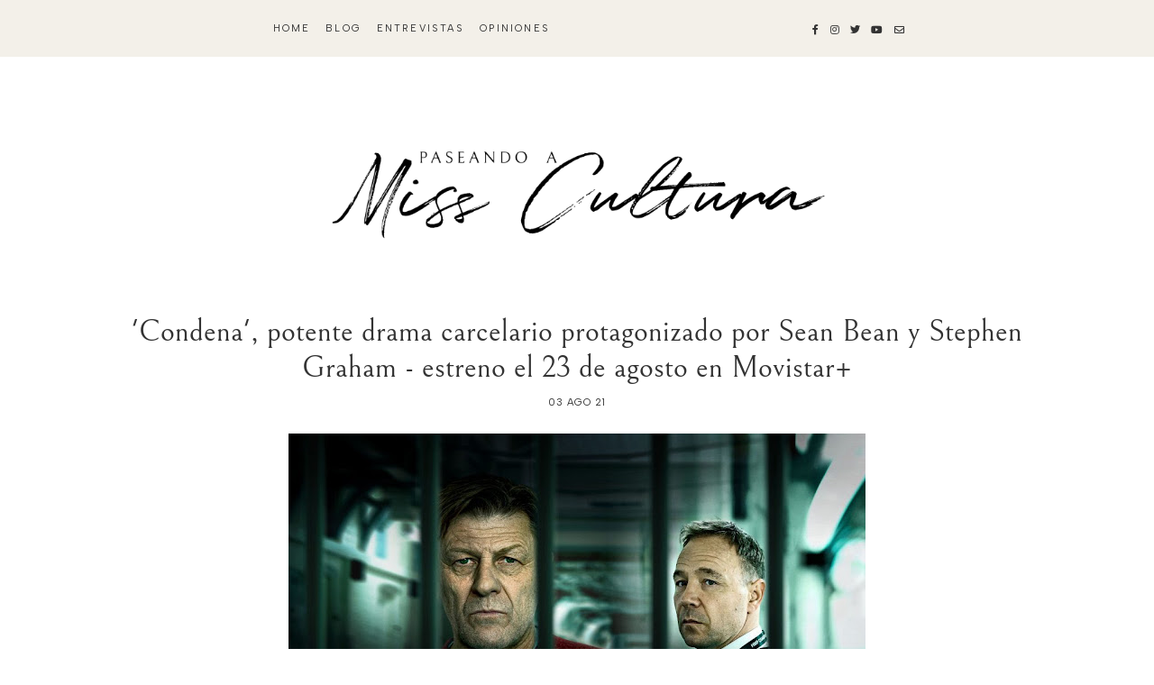

--- FILE ---
content_type: text/javascript; charset=UTF-8
request_url: https://blog.paseandoamisscultura.com/feeds/posts/default/-/Entrevista?orderby=published&alt=json-in-script&callback=showlatestpostswiththumbs
body_size: 183020
content:
// API callback
showlatestpostswiththumbs({"version":"1.0","encoding":"UTF-8","feed":{"xmlns":"http://www.w3.org/2005/Atom","xmlns$openSearch":"http://a9.com/-/spec/opensearchrss/1.0/","xmlns$blogger":"http://schemas.google.com/blogger/2008","xmlns$georss":"http://www.georss.org/georss","xmlns$gd":"http://schemas.google.com/g/2005","xmlns$thr":"http://purl.org/syndication/thread/1.0","id":{"$t":"tag:blogger.com,1999:blog-939281558319232843"},"updated":{"$t":"2026-01-30T01:30:43.173+01:00"},"category":[{"term":"opiniones"},{"term":"noticias"},{"term":"cine"},{"term":"opiniones de literatura"},{"term":"literatura"},{"term":"Entrevista"},{"term":"opiniones de cine"},{"term":"reseña"},{"term":"música"},{"term":"series"},{"term":"teatro"},{"term":"eventos"},{"term":"Crónica"},{"term":"opiniones de teatro"},{"term":"opinion"},{"term":"cortometraje"},{"term":"opiniones de serie"},{"term":"Evento"},{"term":"noticia"},{"term":"dvd"},{"term":"opiniones de series"},{"term":"Eventos Literarios"},{"term":"corto"},{"term":"Edebé"},{"term":"booktour"},{"term":"64 edición del Festival de San Sebastián"},{"term":"literatura infantil"},{"term":"crónicas"},{"term":"pelicula"},{"term":"Blog Book tour"},{"term":"Océano Gran Travesía"},{"term":"Literatura juvenil"},{"term":"Chat Live"},{"term":"concurso"},{"term":"musica"},{"term":"Tnt"},{"term":"slider"},{"term":"Cronica"},{"term":"Madrid"},{"term":"cazadores de sombras"},{"term":"Gran Travesía"},{"term":"la  pelicula"},{"term":"Fox"},{"term":"photocall"},{"term":"Cronicas"},{"term":"Presentacion"},{"term":"trailer"},{"term":"Amc Spain"},{"term":"serie"},{"term":"libros"},{"term":"63 edición del Festival de San Sebastián"},{"term":"arte"},{"term":"septimo arte"},{"term":"tecnología"},{"term":"usa"},{"term":"netflix"},{"term":"Concierto"},{"term":"Eventos de serie"},{"term":"fotografia"},{"term":"television"},{"term":"offtopic"},{"term":"Promo Blitz"},{"term":"encuentro"},{"term":"eventos de cine"},{"term":"eventos de teatro"},{"term":"teatro lara"},{"term":"2012"},{"term":"middle grade"},{"term":"Montena"},{"term":"Rueda de Prensa"},{"term":"moda"},{"term":"novela gráfica"},{"term":"Entrevistas"},{"term":"la pelicula"},{"term":"literatura infantil y juvenil"},{"term":"opinión"},{"term":"2013"},{"term":"2014"},{"term":"65 festival de cine de san sebastian"},{"term":"Disney"},{"term":"Planeta"},{"term":"Amaral"},{"term":"Anaya"},{"term":"IMM"},{"term":"Jose de la Rosa"},{"term":"Blue Jeans"},{"term":"Cassandra Clare"},{"term":"Mar Carrion"},{"term":"Puck"},{"term":"Tcm"},{"term":"danza"},{"term":"director"},{"term":"documental"},{"term":"no ficción"},{"term":"reflexiones y mas"},{"term":"A CONTRACORRIENTE FILMS"},{"term":"Axn"},{"term":"Birras y series"},{"term":"Encontrados en Nueva York"},{"term":"Fear The Walking Dead"},{"term":"Nocturna 2015"},{"term":"Off-topics"},{"term":"Olga Salar"},{"term":"eventos de exposiciones"},{"term":"heroes comic con"},{"term":"internacional"},{"term":"novedades"},{"term":"roca editorial"},{"term":"Blackie Books"},{"term":"Capitán Swing"},{"term":"Jodi Ellen Malpas"},{"term":"Podcast"},{"term":"Regina Roman"},{"term":"Sitges"},{"term":"Victoria Alvarez"},{"term":"Video"},{"term":"cómic"},{"term":"ediciones B"},{"term":"editorial versatil"},{"term":"exposicion"},{"term":"libro"},{"term":"museo Thyssen"},{"term":"reseñas"},{"term":"rhm"},{"term":"Canal plus"},{"term":"Golem"},{"term":"Javier Sierra"},{"term":"Juvenil"},{"term":"Kiera Cass"},{"term":"Maeva Young"},{"term":"Manel Loureiro"},{"term":"Mathias Malzieu"},{"term":"Shirin Klaus"},{"term":"Unos minutos con"},{"term":"books"},{"term":"hama"},{"term":"hbo"},{"term":"kiwi"},{"term":"megan maxwell"},{"term":"saludo"},{"term":"2"},{"term":"Clara Peñalver"},{"term":"Concursos en la blogosfera"},{"term":"Dani Zarandieta"},{"term":"Dianna M Marques"},{"term":"El club de los Imcomprendidos"},{"term":"Elena Castillo"},{"term":"Eventos de música"},{"term":"François Ozon"},{"term":"HOTEL TRANSILVANIA 2"},{"term":"Jaume Balagueró"},{"term":"Matilde Asensi"},{"term":"Patricia Sutherland"},{"term":"Pesadillas"},{"term":"Plataforma Neo"},{"term":"Spectre"},{"term":"Star Wars"},{"term":"VIII festival cine por mujeres"},{"term":"Victoria Vilchez"},{"term":"after"},{"term":"alfaguara"},{"term":"care santos"},{"term":"cómics"},{"term":"documentamadrid2016"},{"term":"emilio calderón"},{"term":"ensayo"},{"term":"eventos de arte"},{"term":"fantasía"},{"term":"festival cine por mujeres 2025"},{"term":"infantil"},{"term":"libros de seda"},{"term":"literatura anglosajona"},{"term":"musical"},{"term":"nocturna 2016"},{"term":"paco cabezas"},{"term":"paramount"},{"term":"pelicula."},{"term":"rachel caine"},{"term":"sony"},{"term":"syfy"},{"term":"warner"},{"term":"2015"},{"term":"Afterparty"},{"term":"Brad Pitt"},{"term":"Buena conducta"},{"term":"Callejeros Blogueros"},{"term":"Carlos G Miranda"},{"term":"Catherine Roberts"},{"term":"Celsius232"},{"term":"Claudia Velasco"},{"term":"ComicCon"},{"term":"Connie Jett"},{"term":"Crónica de literatura"},{"term":"Denis Villeneuve"},{"term":"El amor es todo menos sencillo"},{"term":"El hobbit(la pelicula)"},{"term":"El último cazador de brujas"},{"term":"Esther Sanz"},{"term":"Festival de Series"},{"term":"Harry Potter"},{"term":"Isabel Coixet"},{"term":"Javier Dut"},{"term":"Jenny \u0026 The Mexicats"},{"term":"Julianne Moore"},{"term":"La quinta Ola"},{"term":"Lis Haley"},{"term":"Lorraine Cocó"},{"term":"Los Juegos del Hambre"},{"term":"Marian Izaguirre"},{"term":"Miguel Rascón"},{"term":"Miguel Ángel Vivas"},{"term":"Nacho Vigalondo"},{"term":"Nora Roberts"},{"term":"Olivia Ardey"},{"term":"PINTINA CUNEO"},{"term":"PIXELS"},{"term":"Patricia Briggs"},{"term":"Roberto Martín"},{"term":"Sally Green"},{"term":"Semana Temática"},{"term":"Sinsajo"},{"term":"Sylvia Day"},{"term":"The Big Bang Theory"},{"term":"Thriller"},{"term":"Tmi"},{"term":"Victor Matellano"},{"term":"acer"},{"term":"amazon"},{"term":"atlantida film festival"},{"term":"calista sweet"},{"term":"calle 13"},{"term":"compras"},{"term":"destino"},{"term":"dona ter"},{"term":"editorial"},{"term":"el techo de cristal"},{"term":"envios editoriales"},{"term":"eone"},{"term":"eventos de literatura"},{"term":"fiona barton"},{"term":"fnac"},{"term":"gastronomia"},{"term":"guillermo del toro"},{"term":"interview"},{"term":"nube de tinta"},{"term":"opiniones de danza"},{"term":"opiniones de literatura reseña"},{"term":"opiniones series"},{"term":"prensa"},{"term":"reseña."},{"term":"spc"},{"term":"stranger things"},{"term":"teatro real"},{"term":"tecnologia"},{"term":"5 mundos"},{"term":"Ahora o Nunca"},{"term":"Alaitz Leceaga"},{"term":"Alevosia"},{"term":"Alex de la Iglesia"},{"term":"Amanda Stevens"},{"term":"Astiberri"},{"term":"Belize"},{"term":"Blog tour"},{"term":"Bryan Cranston"},{"term":"Camilla Läckberg"},{"term":"Catherine Anderson"},{"term":"Chappie"},{"term":"Colossal"},{"term":"Costa Alcalá"},{"term":"Cover Reveal"},{"term":"Cristina Gónzalez"},{"term":"Cédric Klapisch"},{"term":"Dani Rovira"},{"term":"David Feito"},{"term":"Diego Arboleda"},{"term":"España"},{"term":"Ethan Hawke"},{"term":"Exodus"},{"term":"Fiesta de empresa"},{"term":"Grandma"},{"term":"Horns"},{"term":"I wish"},{"term":"Inside Out"},{"term":"Into the Badlands"},{"term":"Jennifer Lawrence"},{"term":"John Cusack"},{"term":"Juan Diego Botto"},{"term":"Katherine Applegate"},{"term":"La seleccion"},{"term":"Laura Kinsale"},{"term":"Los guardianes del alma"},{"term":"Los vengadores"},{"term":"Luc Besson"},{"term":"Lucia arca"},{"term":"Maná"},{"term":"Mar Vaquerizo"},{"term":"Marian Keyes"},{"term":"Mikel Erentxun"},{"term":"Mikel Santiago"},{"term":"Misión Imposible"},{"term":"Miss Caffeina"},{"term":"Monika Zgustova"},{"term":"Mortdecai"},{"term":"Noveles IV"},{"term":"Nórdica libros"},{"term":"PAULA GUIDA"},{"term":"Pablo Larraín"},{"term":"Presentación"},{"term":"REBECA FER"},{"term":"Ron howard"},{"term":"San Diego"},{"term":"Sarah Dessen"},{"term":"Sharknado"},{"term":"Sipo phantasma"},{"term":"Susan Elizabeth Phillips"},{"term":"Taran Matharu"},{"term":"Teresa Medeiros"},{"term":"Tocala otra vez"},{"term":"Toro"},{"term":"X-men"},{"term":"actriz"},{"term":"cenicienta"},{"term":"critica"},{"term":"david otero"},{"term":"ebook tour"},{"term":"ediciones kiwi"},{"term":"emon"},{"term":"esa sensación"},{"term":"escritor"},{"term":"festival cine por mujeres 2024"},{"term":"ganadores"},{"term":"gastro opiniones"},{"term":"good films"},{"term":"intercambios"},{"term":"katherine webb"},{"term":"la viuda"},{"term":"los cazafantasmas"},{"term":"marwan"},{"term":"mi amigo el gigante"},{"term":"monsieur chocolat"},{"term":"no culpes al karma de lo que te pasa por gilipollas"},{"term":"opinion de series"},{"term":"oro"},{"term":"sara escudero"},{"term":"te elegiría otra vez"},{"term":"the son"},{"term":"the walking dead"},{"term":"un monstruo viene a verme"},{"term":"universal"},{"term":"valerian y la ciudad de los mil planetas"},{"term":"woody allen"},{"term":"#Sinerrata"},{"term":"1"},{"term":"2016"},{"term":"24"},{"term":"3.5"},{"term":"300 Cazadores de sombras y libros:Gracias"},{"term":"63 edicion festival internacional cine gijon"},{"term":"AGENTE CONTRAINTELIGENTE"},{"term":"AHORA ME VES 2"},{"term":"ASESINATO EN PRIMER GRADO‏"},{"term":"Aaron Brookner"},{"term":"Adam Sandler"},{"term":"Alfredo Sanzol"},{"term":"Alice Kellen"},{"term":"Allende mi abuelo Allende"},{"term":"Amanda Hocking"},{"term":"Amelie"},{"term":"Amores Minúsculos"},{"term":"Ana Campoy"},{"term":"Anjali Banerjee"},{"term":"Annie"},{"term":"Antonio de la Torre"},{"term":"Athos Zontini"},{"term":"Audrey Tautou"},{"term":"BARRY EISLER"},{"term":"Bajo la misma estrella"},{"term":"Beatriz Manrique"},{"term":"Bitterblue"},{"term":"Blu-Ray"},{"term":"Carlos De Matteis"},{"term":"Cecilia Gessa"},{"term":"Chloe Neill"},{"term":"Cificom"},{"term":"Clara Lago"},{"term":"Colin Farrell"},{"term":"Concursos"},{"term":"Cris Mendez"},{"term":"Daniel Sanchez Arevalo"},{"term":"Danny Boyle"},{"term":"David Serrano"},{"term":"Dc Comics"},{"term":"Del nuevo extremo"},{"term":"Depeche Mode"},{"term":"Ditar de luna"},{"term":"Donna Leon"},{"term":"Editorial Hidra"},{"term":"Eduardo Casanovas"},{"term":"El Legado"},{"term":"El amigo de mi hermana"},{"term":"El bosque de los suicidas"},{"term":"El guru de las bodas"},{"term":"El libro de la vida"},{"term":"El olivo"},{"term":"El viaje de arlo"},{"term":"Elena Montagud"},{"term":"Elijah Wood"},{"term":"Ellas(s)"},{"term":"Emily Blunt"},{"term":"Eric Lavaine"},{"term":"Eva García Sáenz de Urturi"},{"term":"Expocomic"},{"term":"Fablehaven"},{"term":"Federico Moccia"},{"term":"Festival"},{"term":"François-Henri Désérable"},{"term":"Félix Ardanaz‏"},{"term":"Gabe Polsky"},{"term":"Golpe de estado"},{"term":"HITCHCOCK\/TRUFFAUT"},{"term":"Halt and Catch Fire‏"},{"term":"Hector González"},{"term":"High-Rise"},{"term":"Hqñ"},{"term":"Ilona Andrews"},{"term":"Imanol Uribe"},{"term":"Institut Français"},{"term":"Into the woods"},{"term":"Irene Navares"},{"term":"J. Kenner"},{"term":"J.A. Souders"},{"term":"JUDITH OWEN"},{"term":"Jack Ryan"},{"term":"James Bond"},{"term":"Javier Ruescas"},{"term":"Johanna Lindsey"},{"term":"John Krasinski"},{"term":"Jorge Luengo"},{"term":"João Salaviza"},{"term":"Juan Cavestany"},{"term":"Juego de tronos"},{"term":"Julianna Baggott"},{"term":"Julie Garwood"},{"term":"Juliette Binoche"},{"term":"Karen Marie Moning"},{"term":"Kate Danon"},{"term":"Ken Follet"},{"term":"Kenneth Branagh"},{"term":"Kristin Cashore"},{"term":"LIVIA LONE"},{"term":"La Ternura"},{"term":"La historia interminable"},{"term":"La llamada"},{"term":"La segunda Revolución"},{"term":"La torre oscura"},{"term":"La vida de los objetos"},{"term":"Laia Soler"},{"term":"Las ovejas no pierden el tren"},{"term":"Life"},{"term":"Lily Collins"},{"term":"Lone Scherfig"},{"term":"Los casos del departamento Q"},{"term":"Los miércoles no existen"},{"term":"Los pingüinos de Madagascar"},{"term":"Los siete magníficos"},{"term":"Lucy"},{"term":"M. Night Shyamalan"},{"term":"Mabel Lozano"},{"term":"Maggie Stiefvater"},{"term":"Marc Levy"},{"term":"Mari Jungstedt"},{"term":"Maria Grazia Dolci Actriz"},{"term":"Mark Wahlberg"},{"term":"Marte"},{"term":"Matt de la Peña"},{"term":"Me Quito el Cráneo"},{"term":"Melodia Inmortal"},{"term":"Menchu Garcerán"},{"term":"Merche Diolch"},{"term":"Mhairi McFarlane"},{"term":"Michael Fassbender"},{"term":"Michel Franco"},{"term":"Milly Johnson"},{"term":"Miquel Reina"},{"term":"Miranda Kellaway"},{"term":"Movie"},{"term":"Muse"},{"term":"NAHID"},{"term":"NIGHTCRAWLER"},{"term":"NOVOCINE"},{"term":"Nativel Preciado"},{"term":"Nicole Kidman"},{"term":"Nieves Abarca"},{"term":"Noc"},{"term":"Nocturna"},{"term":"Not another happy ending"},{"term":"Novedades Editoriales"},{"term":"Novedades en Subterranean Press"},{"term":"Novedades:La factoria de Ideas"},{"term":"Nórdica"},{"term":"Paco Leon"},{"term":"Patrick Rothfuss"},{"term":"Paula Hawkins"},{"term":"Play"},{"term":"Promo Blizz"},{"term":"Pánico"},{"term":"Rachel Hawkins"},{"term":"Random House"},{"term":"Renée Nader Messora"},{"term":"Rick Riordan"},{"term":"Roald Dahl"},{"term":"Romain Duris"},{"term":"Romain Puértolas"},{"term":"Russell Crowe"},{"term":"SANTIAGO DÍAZ"},{"term":"Salamandra"},{"term":"Sam Baker"},{"term":"Shadowfever-Karen Marie Moning"},{"term":"Shailene Woodley"},{"term":"Sicario"},{"term":"Silvia C. Carpallo"},{"term":"Sofia Rhei"},{"term":"Stanley Weber"},{"term":"Susanna Moore"},{"term":"THE WALK"},{"term":"TOM HANKS‏"},{"term":"Ted 2"},{"term":"The Head"},{"term":"The blacklist"},{"term":"Tilda Swinton"},{"term":"Tom Cruise"},{"term":"Tomorrowland"},{"term":"Trainspotting 2"},{"term":"Umbriel"},{"term":"Un otoño sin Berlin"},{"term":"Uncle Howard"},{"term":"V. E. SCHWAB"},{"term":"Vetusta Morla"},{"term":"Victor Amela"},{"term":"Vin Diesel"},{"term":"Vincent Cassel"},{"term":"Wayward Pines"},{"term":"Willow"},{"term":"YRREAL"},{"term":"Yasmina Khadra"},{"term":"ZOOTRÓPOLIS"},{"term":"alba quintas"},{"term":"album"},{"term":"alicia a través del espejo"},{"term":"ana roche"},{"term":"anglosajona"},{"term":"angry birds"},{"term":"anna todd"},{"term":"antologia"},{"term":"aprendiendo a conducir"},{"term":"auryn"},{"term":"autopublicados"},{"term":"autores indie"},{"term":"ballerina"},{"term":"booktag"},{"term":"cadena 100"},{"term":"cafe society"},{"term":"carmen romero lorenzo"},{"term":"carnival row"},{"term":"chance"},{"term":"ciencia ficción"},{"term":"cocinando a fuego lento"},{"term":"comic"},{"term":"compositor musical"},{"term":"cuerpo de elite"},{"term":"cultura"},{"term":"dark"},{"term":"documentamadrid2017"},{"term":"el bar"},{"term":"el barrio"},{"term":"el embarcadero"},{"term":"el hematocritico"},{"term":"el infiltrado"},{"term":"el mal que hacen los hombres"},{"term":"el regalo"},{"term":"emerald city"},{"term":"enlazados"},{"term":"entrevista de teatro"},{"term":"entrevista en exclusiva"},{"term":"eternal"},{"term":"evento de literatura"},{"term":"eventos de gastronomia"},{"term":"extincion"},{"term":"federico axat"},{"term":"filmax"},{"term":"firmado"},{"term":"hap and leonard"},{"term":"hielo"},{"term":"ines diaz arriero"},{"term":"ivana baquero"},{"term":"jane kelder"},{"term":"jorge gomez solo"},{"term":"jumanji"},{"term":"kike maíllo"},{"term":"la huella del mal"},{"term":"la llegada"},{"term":"lejos del mar"},{"term":"libro ilustrado"},{"term":"lij"},{"term":"lliteratura"},{"term":"lolo"},{"term":"los perros"},{"term":"madrid above the moon"},{"term":"malas madres"},{"term":"manolo garcia"},{"term":"marea negra"},{"term":"maria martinez"},{"term":"mark siegel"},{"term":"marta agrelo"},{"term":"mayte esteban"},{"term":"money monster"},{"term":"mostra films dones"},{"term":"nerea barrios"},{"term":"nocturna 2017"},{"term":"notcias"},{"term":"novela"},{"term":"o los tres o ninguno"},{"term":"opinion de literatura"},{"term":"pablo de la chica"},{"term":"paul pen"},{"term":"paula quintana"},{"term":"pieles"},{"term":"pijama books"},{"term":"plaza\u0026janes"},{"term":"poesia"},{"term":"poster teaser"},{"term":"premio gran angular"},{"term":"premios sm"},{"term":"que dios nos perdone"},{"term":"retos"},{"term":"riverdale"},{"term":"robert sheehan"},{"term":"rocío carmona"},{"term":"rubias"},{"term":"sparrows"},{"term":"summer camp"},{"term":"sweet california"},{"term":"the host"},{"term":"the magicians"},{"term":"tim burton"},{"term":"toni hill"},{"term":"vega"},{"term":"victor paez"},{"term":"vuelva usted mañana"},{"term":"vídeo"},{"term":"warner music"},{"term":"xavi barroso"},{"term":"zipi y zape"},{"term":"Ángela Drei"},{"term":"1 capitulo de Exodo Revelacion  Anissa B Damom"},{"term":"1864"},{"term":"1ºConcurso oficial de mi blog:Willow"},{"term":"24 Imm"},{"term":"3"},{"term":"3 SCSL con V:2010"},{"term":"33a MIFDB"},{"term":"33ªMIFDB"},{"term":"4"},{"term":"4.5"},{"term":"50 sombras de Grey"},{"term":"55 IMM"},{"term":"63 festival cine internacional de Gijon"},{"term":"7 horas para enamorarte"},{"term":"8 Scsl (merchandising y libros firmados)"},{"term":"AJO Y EL VAMPIRO"},{"term":"ALBERTO UTRERA"},{"term":"ALEX O'DOGHERTY"},{"term":"AMENAZA EN LA RED"},{"term":"ANDREA SANTILLAN VARELA"},{"term":"ANGEL LLACER"},{"term":"ANT-MAN‏"},{"term":"ASTRONAUTICO"},{"term":"AURA DAMAE"},{"term":"AZMERI HAQUE BADHON"},{"term":"Abril"},{"term":"Afterburn"},{"term":"Ahora y Siempre"},{"term":"Al Pacino"},{"term":"Alan Hlad"},{"term":"Alba Saskia"},{"term":"Albert Espinosa"},{"term":"Alberto Marini"},{"term":"Alejandro Pedregosa"},{"term":"Alexander Skarsgård"},{"term":"Alexandre Aja"},{"term":"Alfonso Casas"},{"term":"Amanda Quick"},{"term":"American Pastoral"},{"term":"Amy Tintera"},{"term":"Ana Ballabriga"},{"term":"Ana Maria Matute"},{"term":"Andrea Dueso"},{"term":"Andrea Tomé"},{"term":"Andres Calamaro"},{"term":"Andy Serkis"},{"term":"Ang Lee"},{"term":"Angela Armero"},{"term":"Angelina Jolie"},{"term":"Anna Casanovas"},{"term":"Anna Muylaert"},{"term":"Anne Osterlund"},{"term":"Anne Rice"},{"term":"Anni B Sweet"},{"term":"Anochece en los parques"},{"term":"Anthony Mackie"},{"term":"Antonia Romero"},{"term":"Antonio Escámez"},{"term":"Antonio Simón"},{"term":"Arwen Grey"},{"term":"Atrapa la bandera"},{"term":"Audrey Carlan"},{"term":"Audrey Fleurot"},{"term":"Ava Dellaira"},{"term":"B de Blok"},{"term":"BEN"},{"term":"BEN KINGSLEY"},{"term":"BLACKHAT"},{"term":"BORJA GONZÁLEZ"},{"term":"BREE PAULSEN"},{"term":"Bajo el Sol"},{"term":"Band of skulls"},{"term":"Barbacoa de amigos"},{"term":"Barcelona"},{"term":"Beatriz Gant"},{"term":"Becky G"},{"term":"Benicio del Toro"},{"term":"Bernardo Rivera"},{"term":"Bertrand Tavernier"},{"term":"Big eyes"},{"term":"Bill Murray"},{"term":"Billy Lynn"},{"term":"Birdman"},{"term":"Black Sails"},{"term":"Blanca Cabañas"},{"term":"Blume"},{"term":"Bohumil Hrabal"},{"term":"Bong Joon-ho"},{"term":"Book Blitz"},{"term":"Booktrailer"},{"term":"Bradley Cooper"},{"term":"Brandon Mull"},{"term":"Brie Larson"},{"term":"Brooklyn"},{"term":"Bryan Singer"},{"term":"Buenos dias Princesa"},{"term":"C.J. Tudor"},{"term":"CALLE CLOVERFIELD 10"},{"term":"CAMA ADENTRO"},{"term":"CAZA AL ASESINO"},{"term":"CHARLIE DONLEA"},{"term":"CHOCQUIBTOWN"},{"term":"CLARKE´S THIRD LAW"},{"term":"CLAUDIA CARDOZO"},{"term":"CUANDO LLEGA EL DESHILO"},{"term":"Café de Flore"},{"term":"Calendar girl"},{"term":"Capitan Swing"},{"term":"Cardinal"},{"term":"Carlos García-Alix"},{"term":"Carlos González Sosa"},{"term":"Carlos Latre"},{"term":"Cartas de amor"},{"term":"Cassandra Clare en Madrid-Cronica del dia 11"},{"term":"Cassie Scerbo"},{"term":"Cate Blanchett"},{"term":"Cds"},{"term":"Certamen Coreográfico de Madrid"},{"term":"Channing Tatum"},{"term":"Chat Live con Unai Garcia"},{"term":"ChicagoVamps"},{"term":"Chloé Esposito"},{"term":"Chris Evans"},{"term":"Chris Pratt"},{"term":"Christian Carion"},{"term":"Christina Rosenvinge"},{"term":"Chronic"},{"term":"Cintia Lund"},{"term":"Claudia Llosa"},{"term":"Coldplay"},{"term":"Colin Arthur"},{"term":"Collosal"},{"term":"Colombia"},{"term":"Como el bosque en la noche"},{"term":"Como matar a una Ninfa"},{"term":"Con la magia en los zapatos"},{"term":"Con un par de Alas"},{"term":"Concurso Navideño"},{"term":"Concursos de blogs"},{"term":"Concursos en la blogosfera 2010"},{"term":"Corazón silencioso"},{"term":"Crisis?What Crisis?"},{"term":"Cristiane Azem"},{"term":"Cristina Roswell"},{"term":"Crowrã"},{"term":"Cuando los dioses creyeron ser hombres"},{"term":"Cut bank"},{"term":"Círculos"},{"term":"DAVID NAVARRO"},{"term":"DE PADRES A HIJAS"},{"term":"DOÑA PROBLEMAS"},{"term":"Daniel Radcliffe"},{"term":"Dans la maison"},{"term":"David Amitin"},{"term":"David Barreiro"},{"term":"David Llorente"},{"term":"David Quintana"},{"term":"David Tennant"},{"term":"David Zaplana"},{"term":"De Nicolas a Sarkozy"},{"term":"Denzel Washington"},{"term":"Después de la lluvia"},{"term":"Dhi"},{"term":"Diane Kruger"},{"term":"Diego Arango"},{"term":"Diego Lerman"},{"term":"Digo Detroit"},{"term":"Disonancia"},{"term":"Divergente"},{"term":"Dominique de Saint-Pern"},{"term":"Dvicio"},{"term":"E.L James"},{"term":"EDITORIAL BLUME"},{"term":"EL CACHARRICO"},{"term":"EL CASO FRITZ BAUER"},{"term":"EL HEMATOCRÍTICO"},{"term":"EL PUENTE DE LOS ESPIAS"},{"term":"EVENTO FAN"},{"term":"Ed Harris"},{"term":"Eduardo Jáuregui"},{"term":"Eduardo Velasco"},{"term":"El Nuevo Exótico Hotel Marigold"},{"term":"El Vizconde Irresistible"},{"term":"El amanecer del planeta de los Simios"},{"term":"El beso mas pequeño"},{"term":"El bosque sabe tu nombre"},{"term":"El crimen del vendedor de tricotosas"},{"term":"El extraño caso de la Marquesa de Vadillo"},{"term":"El guardián invisible"},{"term":"El hombre de tiza"},{"term":"El maestro de agua"},{"term":"El mal camino"},{"term":"El mentalista"},{"term":"El mes del viento"},{"term":"El señor de los anillos"},{"term":"El silencio de la ciudad blanca"},{"term":"El sueño imposible de David Lean"},{"term":"El viaje de Elliot"},{"term":"El viaje más largo"},{"term":"Elena Pino"},{"term":"Elizabeth Banks"},{"term":"Eloy moreno"},{"term":"Els Joglars"},{"term":"Elsa Punset"},{"term":"Embarazados"},{"term":"Emily Watson"},{"term":"Empire"},{"term":"En la mente del asesino"},{"term":"En la vía láctea"},{"term":"Encuentro de Literatura Juvenil"},{"term":"Enrique Gato"},{"term":"Entrevista de literatura"},{"term":"Entrevistas de teatro"},{"term":"Entrevistas televisión"},{"term":"Eric-Emmanuel Schmitt"},{"term":"Erica Ridley"},{"term":"Erik Poppe"},{"term":"Escrito en el agua"},{"term":"Especial Cazadores de Sombras"},{"term":"Esplendor"},{"term":"Espérame en la última página"},{"term":"Esther Noriega"},{"term":"Ewan McGregor"},{"term":"Expediente X"},{"term":"Expomanga 2015"},{"term":"FOR SALE"},{"term":"FREEHELD"},{"term":"Fangoria"},{"term":"Federico Garcia Lorca"},{"term":"Feliz San Valentin"},{"term":"Feria del libro 2012"},{"term":"Fernando Colomo"},{"term":"Fernando Fernan Gomez"},{"term":"Fernando García Pañeda"},{"term":"Festival cine de Madrid"},{"term":"Filo\u0026Sofía"},{"term":"Fito\u0026Fitipaldis"},{"term":"Flores para Ginebra."},{"term":"Francesco Gungui"},{"term":"Francisco Castro"},{"term":"Fred Cavayé"},{"term":"Fundación Mapfre"},{"term":"GRITO NOCTURNO"},{"term":"Gabriel Olivares"},{"term":"Gael Garcia Bernal"},{"term":"Ganadoras\/es concurso Paranormal II"},{"term":"Gaël Faye"},{"term":"Geir Tangen"},{"term":"Gemma Arterton"},{"term":"Genndy Tartakovsky"},{"term":"George Clooney"},{"term":"Georgina"},{"term":"Gerard Butler"},{"term":"Giampaolo Morelli"},{"term":"Girls"},{"term":"Glenn Cooper"},{"term":"Gonçalo y Luis Galvão Teles"},{"term":"Grace Paley"},{"term":"Greg Miller"},{"term":"Guerra Mundial Z"},{"term":"HASTA SIEMPRE PETER PAN"},{"term":"HELENA BENGOETXEA"},{"term":"Ha*Ash"},{"term":"Halloween"},{"term":"Hans Petter Moland"},{"term":"Hans Rosenfeldt"},{"term":"Harley R"},{"term":"Hercules"},{"term":"Hex hall"},{"term":"Hipsters"},{"term":"Historia estúpida de la literatura"},{"term":"Hobbit"},{"term":"Hojas de dedalera"},{"term":"Holly Goldberg Sloan"},{"term":"Holly Hunter"},{"term":"Home"},{"term":"Hozier"},{"term":"Hugh Grant"},{"term":"I"},{"term":"I Daniel Blake"},{"term":"Ian Gibson"},{"term":"Ibrahim MAALOUF"},{"term":"Ida Panahandeh"},{"term":"Idris Elba"},{"term":"Il volo"},{"term":"Ile"},{"term":"Incidencias"},{"term":"Inferno"},{"term":"Insurgente"},{"term":"Inés Macpherson"},{"term":"Ira Sachs"},{"term":"Irene Ferb"},{"term":"Irene Serrano"},{"term":"Iris T.Hernández"},{"term":"Isabel Keats"},{"term":"Itziar Ituño"},{"term":"JAVIER SANTAMARIA"},{"term":"JONATHAN MILLET"},{"term":"JURASSIC WORLD"},{"term":"Jack Reacher"},{"term":"Jake Gyllenhaal"},{"term":"Jamie Bell"},{"term":"Japan Weekend"},{"term":"Jason Reitman"},{"term":"Javier Gutierrez"},{"term":"Javier Gómez Santander"},{"term":"Javier Ikaz y Jorge Díaz"},{"term":"Javier Romero"},{"term":"Javier Valenzuela"},{"term":"Jean-Marc Vallée"},{"term":"Jeaniene Frost"},{"term":"Jeff Goldblum"},{"term":"Jennifer Connelly"},{"term":"Jennifer Estep"},{"term":"Jenny Han"},{"term":"Jeremy Banster"},{"term":"Jeremy Renner"},{"term":"Jessica Chastain"},{"term":"Jessica Shirvington"},{"term":"Jesús Cañadas"},{"term":"Jim Mickle"},{"term":"Joaquin Sabina"},{"term":"Joel Edgerton"},{"term":"John Goodman"},{"term":"John Hurt"},{"term":"John Leguizamo"},{"term":"Jon Sistiaga"},{"term":"Jordi Sierra i Fabra"},{"term":"Josh Brolin"},{"term":"José Manuel Seda"},{"term":"José Rodrigues dos Santos"},{"term":"José Sacristán"},{"term":"Juan Gómez-Jurado"},{"term":"Juan de dios Garduño"},{"term":"Jude Deveraux"},{"term":"Julia Montejo"},{"term":"Julia Roberts"},{"term":"Julian Jarrold"},{"term":"Julie Kagawa"},{"term":"Justin Kurzel"},{"term":"Juvenil Romantica"},{"term":"Kate Beckinsale"},{"term":"Kate Winslet"},{"term":"Kerri Maniscalco"},{"term":"Kerstin Gier"},{"term":"Kingsman"},{"term":"Kiss a Book"},{"term":"Kogonada"},{"term":"Koldo Almandoz"},{"term":"L.S Hilton"},{"term":"LA CABAÑA EN EL BOSQUE (The Cabin in the Woods)"},{"term":"LA CALLE DE LA AMARGURA"},{"term":"LA PANDILLA WASABI"},{"term":"LA RED FANTASMA"},{"term":"LA SABANA Y LA MONTAÑA"},{"term":"LA TARTA DE CUMPLEAÑOS"},{"term":"LAIA VILASECA"},{"term":"LAURA BALO"},{"term":"LETICIA BIANCA"},{"term":"LITTLE BOY"},{"term":"LUCIE RICO"},{"term":"La Forma del Agua"},{"term":"La Galera"},{"term":"La ciudad de la mentira"},{"term":"La excepción"},{"term":"La gran seducción"},{"term":"La habitación"},{"term":"La hora de las mujeres sin reloj"},{"term":"La hora decisiva"},{"term":"La leyenda del hechicero"},{"term":"La niña que se tragó una nube tan grande como la Torre Eiffel"},{"term":"La once"},{"term":"La pirámide inmortal"},{"term":"La reina del azúcar"},{"term":"La velocidad del otoño"},{"term":"Lambert Wilson"},{"term":"Lars Kepler"},{"term":"Las aventuras de Moriana"},{"term":"Las crónicas de Shannara"},{"term":"Las tres muertes de Fermín Salvochea"},{"term":"Laura Ferrero"},{"term":"Laura Nuño"},{"term":"Legend"},{"term":"Leila Slimani"},{"term":"Lejos del mundanal ruido"},{"term":"Lena Ollmark"},{"term":"Leonor de Recondo"},{"term":"Les Innocents‏"},{"term":"Liam Neeson"},{"term":"Liana Editorial"},{"term":"Lion"},{"term":"Loca de amor"},{"term":"Lola P. Nieva"},{"term":"Lorena Amkie"},{"term":"Lorenzo Silva"},{"term":"Los cayucos de Kayar"},{"term":"Los del túnel"},{"term":"Los guardianes de la Espada"},{"term":"Los héroes del mal"},{"term":"Lourdes Portillo"},{"term":"Love"},{"term":"Lucas Tavarozzi"},{"term":"Luis Garcia Jambrina"},{"term":"Luis Tosar"},{"term":"Luke Evans"},{"term":"Luna de Tor"},{"term":"Lunwerg"},{"term":"Luthea Salom"},{"term":"MAB GRAPHIC"},{"term":"MAD MAX: FURIA EN LA CARRETERA"},{"term":"MAITE SASIA VERGARA"},{"term":"MANU GUIX"},{"term":"MARIA MILAGROS DE MILUKA SURINACH"},{"term":"MATRIOSKAS LAS NIÑAS DE LA GUERRA"},{"term":"MINA MILEVA"},{"term":"MOL"},{"term":"MacGyver"},{"term":"Macarena Berlín"},{"term":"Maeva"},{"term":"Malika Ferdjoukh"},{"term":"Maluma"},{"term":"Manga Experience"},{"term":"Mar Carrión"},{"term":"Marcos Cabotá"},{"term":"Margot Robbie"},{"term":"Mari Luz Bravo"},{"term":"Maria Dueñas"},{"term":"Mariah Evans"},{"term":"Mariel Ruggieri"},{"term":"Mario Escobar"},{"term":"Marion Cotillard"},{"term":"Mariona Tena"},{"term":"Marjane Satrapi"},{"term":"Martin Casariego"},{"term":"María Aguado"},{"term":"María Oruña"},{"term":"Matt Reeves"},{"term":"Matthew Fox"},{"term":"Matías Bize"},{"term":"May R Ayamonte"},{"term":"Mayor Tom"},{"term":"Maíte Alberdi"},{"term":"Meg Cabot"},{"term":"Megan Miranda"},{"term":"Melendi"},{"term":"Menchu Garceran"},{"term":"Mercedes Alonso"},{"term":"Mercedes Thompson"},{"term":"Mery Cabezuelo"},{"term":"Mi familia italiana"},{"term":"Mi top"},{"term":"Mia Wasikowska"},{"term":"Michael Bay"},{"term":"Michael Hjorth"},{"term":"Michael Sheen"},{"term":"Miguel Bosé"},{"term":"Miguel Santesmases"},{"term":"Mimi Romanz"},{"term":"Mis peliculas favoritas"},{"term":"Misericordia"},{"term":"Molina molina"},{"term":"Monty Python"},{"term":"Moonlight"},{"term":"Morrigans"},{"term":"Mueblofilia"},{"term":"NATHAN HILL"},{"term":"NOELIA NOGUEIRA"},{"term":"Nación Secreta"},{"term":"Nalini Singh"},{"term":"Nancy Holder"},{"term":"Narges Kalhor"},{"term":"Natalia Millan"},{"term":"Nathalie Daoust"},{"term":"Nawel Ben Kraïem"},{"term":"Neil Gaiman"},{"term":"Nicholas Sparks"},{"term":"Nieves Hidalgo"},{"term":"Night"},{"term":"Nostromo"},{"term":"Nueva trilogía de Cornelia Funke. Lanzamiento mundial el 14 de septiembre"},{"term":"Nueva vida en Nueva York"},{"term":"Nuevas secciones"},{"term":"OCULTOS.reseña"},{"term":"OLIVIA MONTERREY"},{"term":"ORANGE IS THE NEW BLACK"},{"term":"OSCAR TORIBIO"},{"term":"Oliver y Max"},{"term":"Omaha"},{"term":"One direction"},{"term":"Orfancia"},{"term":"Orgullo prejuicio y zombies"},{"term":"Owen Wilson"},{"term":"Oz."},{"term":"PAULO CARNEIRO"},{"term":"PREMIOS CYGNUS"},{"term":"Pablo Alboran"},{"term":"Pablo Aragüés"},{"term":"Pablo Castañón"},{"term":"Pablo Hernando"},{"term":"Pablo del río"},{"term":"Paco Manzanedo"},{"term":"Paco Plaza"},{"term":"Palmeras en la nieve"},{"term":"Pan"},{"term":"Paperblog"},{"term":"Paranormal"},{"term":"Pastel de pera con lavanda"},{"term":"Patricia A. Miller"},{"term":"Patricia Esteban Erlés"},{"term":"Patrick Hughes"},{"term":"Peckinpah Suite"},{"term":"Pedro Estepa Menéndez"},{"term":"Pedro González Bermúdez"},{"term":"Philip Pullman"},{"term":"Philippe Besson"},{"term":"Pierpaolo Spollon"},{"term":"Poemad"},{"term":"Point Break"},{"term":"Premio Barco de Vapor"},{"term":"Premios Feroz"},{"term":"Promo Blitzz"},{"term":"Proximo chat live Blue Jeans"},{"term":"Quentin Tarantino"},{"term":"RA"},{"term":"RAQUEL SILVA"},{"term":"REHANA"},{"term":"RICARDO ARJONA"},{"term":"ROBERT ENGLUND"},{"term":"ROCK THE KASBAH"},{"term":"RYAN REYNOLDS"},{"term":"Ralph Fiennes"},{"term":"Ramon Térmens"},{"term":"Raphaëlle Giordano"},{"term":"Raquel Miguez"},{"term":"Rec 4"},{"term":"Redención"},{"term":"Ricardo Darin"},{"term":"Ricardo Darín"},{"term":"Richelle Mead"},{"term":"Rick Astley"},{"term":"Ricki"},{"term":"Ridley Scott"},{"term":"Robert Schwentke"},{"term":"Robert Zemeckis"},{"term":"Roberto Santiago"},{"term":"Robinson una aventura tropical"},{"term":"Rockking"},{"term":"Rodrigo Sorogoyen"},{"term":"Roland Emmerich"},{"term":"Romantica´s"},{"term":"Romina Naranjo"},{"term":"Room 104"},{"term":"Rosa Ribas"},{"term":"Rosamund Pike"},{"term":"Rossy de Palma"},{"term":"SCARLETT BUTLER"},{"term":"SM"},{"term":"SNOWPIERCER"},{"term":"SPIDER-MAN"},{"term":"STEFAN ZWEIG"},{"term":"STEVEN SPIELBERG"},{"term":"SUZANNE VEGA"},{"term":"Sala \u0026 the Strange Sounds"},{"term":"Sala Tarambana"},{"term":"Santiago Cruz"},{"term":"Sara Serena‏"},{"term":"Sara Ventas"},{"term":"Sarah Lark"},{"term":"Sasha Grey"},{"term":"Sean Penn"},{"term":"Sebastian Fitzek"},{"term":"Secciones"},{"term":"Seix Barral"},{"term":"Selu Nieto"},{"term":"Serena"},{"term":"Sergio Peris-Mencheta"},{"term":"Seth MacFarlane"},{"term":"Shayla Black"},{"term":"Sherrilyn Kenyon"},{"term":"Si el amor es una isla"},{"term":"Simona Sparaco"},{"term":"Sissel Morell Dargis"},{"term":"Sofia Lundberg"},{"term":"Sofía Rhei"},{"term":"Sofía Segovia"},{"term":"Song Kang-ho"},{"term":"Spanish Lady"},{"term":"Stacey Jay"},{"term":"Stalker"},{"term":"Stanley Tucci"},{"term":"Stephen King"},{"term":"Sueños de Verano"},{"term":"Supertrucos mentales para la vida diaria"},{"term":"Susane Colasanti"},{"term":"Sylvia Couget"},{"term":"THE LAST SHIP‏"},{"term":"THE R.MUTT SOCIETY"},{"term":"TONANTZIN GUADALUPE"},{"term":"Tammara Webber"},{"term":"Tara Sue Me"},{"term":"Teen Wolf convention"},{"term":"Terapias"},{"term":"Terence Davies"},{"term":"Terminator"},{"term":"Testigo"},{"term":"The Babadook"},{"term":"The Chainsmokers"},{"term":"The Good Fight"},{"term":"The Iron King-Julie Kagawa"},{"term":"The Poison Eaters-Holly Black"},{"term":"The Red Road"},{"term":"The deuce"},{"term":"The good company"},{"term":"The script"},{"term":"Theo James"},{"term":"Thimbo Samb"},{"term":"Thomas Kruithof"},{"term":"Thorsten Schütte"},{"term":"Todos tus nombres"},{"term":"Tom Hiddleston"},{"term":"Tone Almhjell"},{"term":"Tonya Hurley"},{"term":"Tracers"},{"term":"Transformers"},{"term":"Truman"},{"term":"UNA APARICIÓN PERSUASIVA"},{"term":"Un espacio entre nosotros"},{"term":"Un millar de flores"},{"term":"Un paseo por el bosque"},{"term":"Una noche de venganza"},{"term":"Una noche fuera de control"},{"term":"Una segunda madre"},{"term":"Ursula K.Le Guin"},{"term":"Usa: conociendo libros (VI)"},{"term":"V"},{"term":"VESELA KAZAKOVA"},{"term":"Valparadiso"},{"term":"Veinte"},{"term":"Venom"},{"term":"Verano en Brooklyn"},{"term":"Vicente Garcia"},{"term":"Vicente Garrido"},{"term":"Victor Sanchez Rodriguez"},{"term":"Victor Vidal"},{"term":"Victoria Rodriguez"},{"term":"Voadora"},{"term":"Vodevil"},{"term":"WELLNESS"},{"term":"Walter Mitty"},{"term":"We wishlist a Merry X-Mas"},{"term":"Windermere Club"},{"term":"Wonder Wheel"},{"term":"Xavier Durringer"},{"term":"Xavier Güell"},{"term":"YO"},{"term":"Yami Tabby"},{"term":"Yllana"},{"term":"Your name"},{"term":"Zabou Breitman"},{"term":"a 47 metros"},{"term":"a la venta en La casa del Libro de Madrid"},{"term":"acontracorriente"},{"term":"adriana rubens"},{"term":"alberto minguez"},{"term":"aliados"},{"term":"allegra alos"},{"term":"alma"},{"term":"alpha"},{"term":"alvaro nuñez segredo"},{"term":"amaya garcia"},{"term":"amparanoia"},{"term":"anabel alonso"},{"term":"angela arellano"},{"term":"angus y julia stone"},{"term":"anissa b damom"},{"term":"annica hedin"},{"term":"aparicion en medios"},{"term":"april eye"},{"term":"arco"},{"term":"as neves"},{"term":"aurum"},{"term":"b"},{"term":"baby driver"},{"term":"balomnia"},{"term":"beatriz luengo"},{"term":"big boy"},{"term":"blade runner"},{"term":"bloggers"},{"term":"blogs"},{"term":"book tour"},{"term":"buscando a dory"},{"term":"call my agent"},{"term":"camara lenta"},{"term":"captain fantastic"},{"term":"caramel films"},{"term":"caravan palace"},{"term":"carlos pontini"},{"term":"carlos sadness"},{"term":"carmen jimenez"},{"term":"carmen romero dorr"},{"term":"cartel final"},{"term":"celia medrano"},{"term":"chatlive"},{"term":"chema coloma"},{"term":"chicas nuevas 24 horas"},{"term":"chiki fabregat"},{"term":"churchill"},{"term":"cine.opinion"},{"term":"colaboracion"},{"term":"cole webley"},{"term":"colony"},{"term":"concurso 6 años"},{"term":"corazones de acero"},{"term":"cortogenia"},{"term":"cosas de adultos"},{"term":"cosas de chicos"},{"term":"cosmo"},{"term":"criminal"},{"term":"cris arana"},{"term":"cristina grela"},{"term":"crónicas de una bruja universitaria"},{"term":"cuerdas"},{"term":"de chica en chica"},{"term":"demolicion"},{"term":"desencantadas"},{"term":"despierta"},{"term":"dev patel"},{"term":"diego da costa"},{"term":"distopía"},{"term":"donde fuimos invencibles"},{"term":"ediciones"},{"term":"ediciones."},{"term":"editorial edebe"},{"term":"efecto pasillo"},{"term":"el amor es lo que tiene"},{"term":"el caso fisher"},{"term":"el club"},{"term":"el corredor del laberinto"},{"term":"el ejecutor"},{"term":"el faro de las orcas"},{"term":"el guardian invisible"},{"term":"el libro de la selva"},{"term":"el maestro que prometió el mar"},{"term":"el medico"},{"term":"el poeta del corazón"},{"term":"el profesor de violín"},{"term":"el secuestro"},{"term":"emilio barreto angeles y demonios"},{"term":"emoji la pelicula"},{"term":"en la nave del encanto"},{"term":"enrique baro"},{"term":"eric toledano"},{"term":"es por tu bien"},{"term":"escritora"},{"term":"especial cazadores de sombras (III)angel mecanico"},{"term":"espido freire"},{"term":"estefania jimenez"},{"term":"estelle maskame"},{"term":"esto no es una historia de amor"},{"term":"eulalia canal"},{"term":"eventos de moda"},{"term":"exclusiva"},{"term":"expomanga"},{"term":"exposición"},{"term":"facundo fernandez"},{"term":"falling skies"},{"term":"fantasy island"},{"term":"felix j palma"},{"term":"festival MiM"},{"term":"fin de tramo"},{"term":"firma"},{"term":"flack"},{"term":"for life"},{"term":"fox life"},{"term":"francisco narla"},{"term":"fuera de juego"},{"term":"ganador\/a"},{"term":"gato sueco"},{"term":"genero"},{"term":"genesis"},{"term":"ghost in the shell"},{"term":"globomania"},{"term":"gonzalo gutierrez"},{"term":"greta alonso"},{"term":"haizea lopez"},{"term":"hannah kaner"},{"term":"helene flood"},{"term":"hello my name is doris"},{"term":"humans"},{"term":"háblame que te escucho"},{"term":"iciar bollain"},{"term":"idol"},{"term":"infierno azul"},{"term":"ingles"},{"term":"instrucciones para cuidar margaritas"},{"term":"irene mala"},{"term":"irene mendoza"},{"term":"israel elejalde"},{"term":"javier castillo"},{"term":"jesus cañadas"},{"term":"jodie foster"},{"term":"josé gil romero"},{"term":"julie delpy"},{"term":"karen"},{"term":"katherine neville"},{"term":"ken loach"},{"term":"kiki el amor se hace"},{"term":"la banda de fesser"},{"term":"la chica de baelo claudia"},{"term":"la contrabandista"},{"term":"la correspondencia"},{"term":"la estacion de las mujeres"},{"term":"la fuerza para cuñaos"},{"term":"la isla de las mentiras"},{"term":"la maldicion de los lujan"},{"term":"la memoria del agua"},{"term":"la oscuridad de venecia"},{"term":"la promesa"},{"term":"la reina de las lentejas"},{"term":"la reina del cementerio"},{"term":"la verdad duele"},{"term":"la vie pure"},{"term":"las madres negras"},{"term":"laura castañon"},{"term":"laura citarella"},{"term":"lava"},{"term":"leal"},{"term":"leiva"},{"term":"lesley livingstone"},{"term":"lila downs"},{"term":"literatura romantica"},{"term":"lo que el dia debe a la noche"},{"term":"lore"},{"term":"los exploradores"},{"term":"los odiosos ocho"},{"term":"luces en el mar"},{"term":"lumen"},{"term":"lío en Broadway"},{"term":"mabel diaz"},{"term":"machinima"},{"term":"mad cool festival"},{"term":"maia clark"},{"term":"mama"},{"term":"mamma mia el musical"},{"term":"manual de un tacaño"},{"term":"manuel rios san martin"},{"term":"manuela serra"},{"term":"maria oruña"},{"term":"maria reig"},{"term":"maria ripoll"},{"term":"marina muñoz"},{"term":"marlon"},{"term":"maría barea"},{"term":"matar al mensajero"},{"term":"matilda el musical"},{"term":"mauricio abad"},{"term":"mayeda laurens"},{"term":"mayo de 1940"},{"term":"mayte navales"},{"term":"media vida"},{"term":"melissa de la cruz"},{"term":"men marias"},{"term":"mi gran noche"},{"term":"micro"},{"term":"mientras dure la tormenta"},{"term":"miguel matesanz"},{"term":"miocardio"},{"term":"mis libros favoritos"},{"term":"muchos"},{"term":"musarañas"},{"term":"musicales"},{"term":"mustang"},{"term":"nach"},{"term":"narrativa"},{"term":"neruda"},{"term":"nerve"},{"term":"nicholas pinnock"},{"term":"nico walker"},{"term":"nosotros no nos mataremos con pistolas"},{"term":"novatos"},{"term":"nuevo trailer"},{"term":"o movimiento das coisas"},{"term":"oceano gran travesia"},{"term":"oficial"},{"term":"okuda san miguel"},{"term":"oliver rihs"},{"term":"olivier nakache"},{"term":"omar sy"},{"term":"opinion."},{"term":"opiniones de concierto"},{"term":"opiniones literatura"},{"term":"otelo"},{"term":"otros mundos"},{"term":"ouija"},{"term":"outlander"},{"term":"pablo galdo"},{"term":"paco montes"},{"term":"paris"},{"term":"passengers"},{"term":"paula cons"},{"term":"pedro almodovar"},{"term":"pedro alonso"},{"term":"penny dreadful"},{"term":"periodismo"},{"term":"perplejo"},{"term":"perro que no ladra"},{"term":"persona"},{"term":"photo walk"},{"term":"pilar mayo"},{"term":"pinot noir"},{"term":"pixar"},{"term":"power rangers"},{"term":"powerless"},{"term":"premios"},{"term":"proximos estrenos"},{"term":"quedada"},{"term":"quiero volver a verte"},{"term":"quiet"},{"term":"rafael alcazar"},{"term":"raquel colera"},{"term":"rectify"},{"term":"red army"},{"term":"review"},{"term":"reyna grande"},{"term":"ritos de primavera"},{"term":"roberto montalbo"},{"term":"romantic"},{"term":"romantica"},{"term":"ruben pozo"},{"term":"saga millennium"},{"term":"samba"},{"term":"santiago segura"},{"term":"se ofrece musa a tiempo parcial"},{"term":"search party"},{"term":"secuestro"},{"term":"silvia serret"},{"term":"sing street"},{"term":"sky"},{"term":"smaug"},{"term":"sol y caipirinhas"},{"term":"sole"},{"term":"solé"},{"term":"sorteo"},{"term":"star trek"},{"term":"sylvia herrero"},{"term":"tan lejos tan cerca"},{"term":"tenemos que hablar"},{"term":"terror"},{"term":"the flash"},{"term":"the other kids"},{"term":"tife"},{"term":"todas las lunas"},{"term":"todo puede cambiar en un instante"},{"term":"tour"},{"term":"training day"},{"term":"trance"},{"term":"trenque lauquen"},{"term":"trumbo"},{"term":"twisted metal"},{"term":"una cancion casi olvidada"},{"term":"una corona para claudia"},{"term":"una nueva amiga"},{"term":"urban fantasy"},{"term":"vampyres"},{"term":"velasco broca"},{"term":"vikingos"},{"term":"viva"},{"term":"vota juan"},{"term":"will smith"},{"term":"winchester"},{"term":"ya llega...#BLC2012"},{"term":"youtube"},{"term":"¿A quién te llevarías a una isla desierta?"},{"term":"¿Quien sera mi mama o papa Noel Invisible 2011?"},{"term":"Álvaro Bermejo"},{"term":"Álvaro Doñate"},{"term":"Ángel Sanchidrián"},{"term":"Ángela Armero"},{"term":"Éric Besnard"},{"term":"Óskar Þór Axelsson"},{"term":"\"Birdman\" Press Activites at the Venice Movie Stars Lounge"},{"term":"\"Frankenstein"},{"term":"#2"},{"term":"#AmorYsilohacemosantesdemorir"},{"term":"#Chef"},{"term":"#Horadereconocer"},{"term":"#La joven compañia"},{"term":"#LasPequeñasCosas"},{"term":"#LecturasEstelares #Sinerrata"},{"term":"#PlanetaRomantico"},{"term":"#airnzhobbit"},{"term":"#marchaminera (1)"},{"term":"'Del Revés (Inside Out)"},{"term":"(Inspectora Indira Ramos #1)"},{"term":"(Inspectora Indira Ramos #2)"},{"term":"(La venganza del hombre muerto)"},{"term":"(Paulette) El postre de la alegria"},{"term":"(Siempre contigo)"},{"term":"(War Witch)"},{"term":"(popcorn)"},{"term":"1 Amigo Invisible"},{"term":"1 Quedada Oficial de Cazadores de Sombras"},{"term":"1 SCSL CON V DE Video:2010"},{"term":"1 SCSL CON V de Video: Recordatorio del 2009"},{"term":"1 año Blogueril con off topic y sarcasmo"},{"term":"1 año en un post 3 edicion"},{"term":"1 libro=1 euro (cazando solidaridad)"},{"term":"10"},{"term":"10 scsl con v"},{"term":"10 scsl-de amigas invisibles"},{"term":"100 años de samba"},{"term":"100 coments"},{"term":"100 metros"},{"term":"100 top ya en Usa:Abril 2010"},{"term":"100% Burbujas"},{"term":"101 seguidores"},{"term":"107.5"},{"term":"107.8"},{"term":"107.9"},{"term":"11 SCSL"},{"term":"11M"},{"term":"12"},{"term":"12 abuelas"},{"term":"12:26-12:31"},{"term":"13 HORAS"},{"term":"13 syfy"},{"term":"13 to Life-Shannon Delany"},{"term":"13SCSL"},{"term":"14 SCSL:En mi casa hoy se paro el tiempo...."},{"term":"15 Muestra SYFY de Cine Fantástico"},{"term":"15 scsl (1º del 2011)"},{"term":"16 scsl de regalos de cumple va la cosa"},{"term":"17 imm"},{"term":"18 scsl con v"},{"term":"19"},{"term":"19 solos frente a la verdad"},{"term":"1944"},{"term":"1977"},{"term":"1D"},{"term":"1º capitulo de Resurreccion de Lea Tobery"},{"term":"1ºQuedada Oficial de Cazadores de Sombras España"},{"term":"1ºcapitulo de Aftertime de Sophie Littlefield"},{"term":"2 Guns"},{"term":"2 SCSL CON V DE VIDEO"},{"term":"2 SCSL CON V DE Video:2010"},{"term":"2 off topic SCSL"},{"term":"2.10.2003"},{"term":"20 imm"},{"term":"20 imm v"},{"term":"20.000 especies de abejas"},{"term":"2000"},{"term":"2001 destellos en la oscuridad"},{"term":"2009-2012"},{"term":"2011"},{"term":"2015 un año de cine español"},{"term":"2030"},{"term":"21 IMM"},{"term":"22 IMM"},{"term":"22 imm v"},{"term":"23 IMM V"},{"term":"23 Imm"},{"term":"23 de Abril dia del libro:Dianna Marquès"},{"term":"24 legacy"},{"term":"25 Imm"},{"term":"26 IMM"},{"term":"27 IMM"},{"term":"28 IMM: El de la feria del libro....1 parte"},{"term":"29 Imm..El ultimo de la Feria del 2012"},{"term":"29th TIFF"},{"term":"29ºCertamen Coreográfico de Madrid"},{"term":"2º Concurso \"Los iniciados\""},{"term":"2º amigo invisible"},{"term":"3 2 1 CULOS AL SOL"},{"term":"3 SCSL con V"},{"term":"3 enero"},{"term":"3 off topic SCSL:Especial cabecera"},{"term":"3 y 4 del concurso \"Cazando el Tesoro\""},{"term":"30 años"},{"term":"30IMM"},{"term":"30º Certamen Coreográfico de Madrid"},{"term":"31 Imm"},{"term":"32 IMM"},{"term":"33 IMM"},{"term":"34 IMM"},{"term":"35 IMM"},{"term":"36"},{"term":"36 IMM"},{"term":"38 IMM"},{"term":"39 IMM"},{"term":"3d"},{"term":"3º amigo Invisible"},{"term":"3º portada en alta calidad y sinopsis de Luna Oculta:Saga Guardianes Oculto"},{"term":"4 Finalista del concurso Willow"},{"term":"4 SCSL"},{"term":"4 SCSL CON V"},{"term":"4 almas"},{"term":"4 años"},{"term":"40 imm"},{"term":"40 principales"},{"term":"40 vueltas al sol"},{"term":"41 IMM"},{"term":"42 IMM"},{"term":"43 IMM"},{"term":"44 IMM"},{"term":"45 IMM"},{"term":"46 IMM"},{"term":"47 IMM"},{"term":"48 IMM"},{"term":"49 IMM+AVISOS"},{"term":"4SCSL CON V:2010"},{"term":"5"},{"term":"5 Scsl: Especial"},{"term":"5 años"},{"term":"5 nota"},{"term":"5 seconds of summer"},{"term":"5 y… Acción"},{"term":"5.urban fantasy"},{"term":"50 Imm+avisos"},{"term":"50 bolsitas de té Earl Grey"},{"term":"50 primaveras"},{"term":"50 seguidores"},{"term":"50 sombras mas oscuras"},{"term":"50 sombras musical"},{"term":"51 Imm"},{"term":"52 IMM"},{"term":"53"},{"term":"54 IMM: Del primer fin de semana de la Feria del libro"},{"term":"56 IMM"},{"term":"57"},{"term":"58 IMM"},{"term":"59 IMM"},{"term":"5SCSL CON V 2010:Entre mecanismos anda el juego"},{"term":"6 Scsl:Enseñando Estanteria"},{"term":"6 años"},{"term":"650 seguidores..Gracias¡¡y concurso express"},{"term":"7 SCSL"},{"term":"7 SCSL CON V (SINSAJO)"},{"term":"7 historias"},{"term":"700"},{"term":"71"},{"term":"7º arte"},{"term":"8 SCSL"},{"term":"8 Scsl con v marcapaginasypelis"},{"term":"84"},{"term":"893 km"},{"term":"9 SCSL"},{"term":"9 scsl con v de montaña de libros interminable"},{"term":"90 dias"},{"term":"A Drifting Up"},{"term":"A Escocia con amor"},{"term":"A M.Griffin"},{"term":"A PINCH OF LOVE"},{"term":"A Questionable Client"},{"term":"A Take-Charge Girl Blazes a Trail to Congress"},{"term":"A WOMAN UNDER THE INFLUENCE Y GOSHOGAOKA"},{"term":"A cidade onde envelheço"},{"term":"A cielo abierto"},{"term":"A de Animal"},{"term":"A la vuelta de la esquina"},{"term":"A todos los chicos de los que me enamoré"},{"term":"A través de sus palabras"},{"term":"A voz en cuello"},{"term":"A. J. Finn"},{"term":"A.J. Molloy"},{"term":"ABDELA TAIA"},{"term":"ABSOLUTELY ANYTHING"},{"term":"ADRIANA FREIXAS"},{"term":"ADRIÁ FREIJO"},{"term":"AGUA Y CARNE"},{"term":"AINARAK"},{"term":"ALAIN RESNAIS"},{"term":"ALANIS MORISSETTE"},{"term":"ALERTA ROJA"},{"term":"ALESSANDRO CAPITANI"},{"term":"ALESSANDRO RAK"},{"term":"ALEX O'DOGHERTY y La BIZARRERÍA"},{"term":"ALEXA PAULETTE"},{"term":"AMAR"},{"term":"AMOR DE MADRE"},{"term":"AMOR ODIO AMOR"},{"term":"ANDREA BAGNEY"},{"term":"ANDREA SEGARRA BUENO"},{"term":"ANDREA TREPAT"},{"term":"ANDRES ACEVEDO"},{"term":"ANGEL SAVIN"},{"term":"ANGIE TRIBECA"},{"term":"ANGY FERNÁNDEZ"},{"term":"ANNE BECKER"},{"term":"ANNIKA"},{"term":"ANNIKA LEONE"},{"term":"ANYTHING YOU WANT"},{"term":"APOSTOLICAS Y ROMANAS"},{"term":"ARRIVEDERCI ROMA"},{"term":"ASLI ÖZGE"},{"term":"AVENIDA Q"},{"term":"AVISHAI COHEN"},{"term":"Aaron Johnson"},{"term":"Aaron Paul"},{"term":"Abandon"},{"term":"Abbi Glines"},{"term":"Abdullah Mohammad Saad"},{"term":"Abel Ferrara"},{"term":"Abel pintos"},{"term":"Abigail Gibbs"},{"term":"About"},{"term":"Abracadabra"},{"term":"Abraham Lincoln"},{"term":"Absolution...1 mes"},{"term":"Ac\/Dc"},{"term":"Acpete el reto ¿a que esperais?"},{"term":"Adam Driver"},{"term":"Adam Levine"},{"term":"Adam Quintero"},{"term":"Adam Resucitado"},{"term":"Adam Rex"},{"term":"Adam Wingard"},{"term":"Adelanto de información sobre la serie \"GUARDIANES OCULTOS\" de la escritora Rachel Hawthorne"},{"term":"Adelanto de la portada blanco para la Magia"},{"term":"Adeline Dieudonné"},{"term":"Adi Alsaid"},{"term":"Adios Dennis Hopper"},{"term":"Adios Miguel Delibes"},{"term":"Adriana Abenia"},{"term":"Adrien"},{"term":"Adrián Martín"},{"term":"Aelita y el poder de Toney"},{"term":"Africa"},{"term":"Afte"},{"term":"Afterburn \u0026 Aftershock #1"},{"term":"Aftermath"},{"term":"Aftershock"},{"term":"Against the Darkness"},{"term":"Agata Buzek"},{"term":"Agatha Raisin"},{"term":"Agathe Riedinger"},{"term":"Agnieszka Holland"},{"term":"Agnès Martin-Lugand"},{"term":"Aguas Oscuras"},{"term":"Aguila Roja"},{"term":"Agustí Villaronga"},{"term":"Agustín Díaz Yanes"},{"term":"Ahmad Alhamsho"},{"term":"Ahora si antes no"},{"term":"Aida Quintana"},{"term":"Aileen Diolch"},{"term":"Aislados"},{"term":"Akiva Goldsman"},{"term":"Al Sapienza"},{"term":"Al borde del Abismo"},{"term":"Al filo del mañana"},{"term":"Al llegar la primavera"},{"term":"Alain Finkielkraut"},{"term":"Alan Gold"},{"term":"Alan Taylor"},{"term":"Alba Navalón"},{"term":"Alberto Castrillo-Ferrer"},{"term":"Alberto Velasco"},{"term":"Alcances"},{"term":"Aldo Palmieri"},{"term":"Ale de la Iglesia"},{"term":"Alehop"},{"term":"Aleix Saló"},{"term":"Alejandra Armero"},{"term":"Alejandro Arestegui"},{"term":"Alejandro González Iñárritu"},{"term":"Alejandro Pelayo"},{"term":"Alejandro Sanz"},{"term":"Alejandro Sánchez"},{"term":"Alena Pons"},{"term":"Alena Vedere"},{"term":"Alessandra Neymar"},{"term":"Alex Meraz"},{"term":"Alexandra Bracken"},{"term":"Alexandre Arcady"},{"term":"Alexandre Bustillo"},{"term":"Alexandros Avranas"},{"term":"Alexis Ducord"},{"term":"Alfonso Berardinelli"},{"term":"Alfonso Cuarón"},{"term":"Alfonso Gomez Rejon"},{"term":"Alfred Enoch"},{"term":"Algo parecido al verdadero amor"},{"term":"Algún día todo esto será tuyo"},{"term":"Alice Belaïdi"},{"term":"Alice Isaaz"},{"term":"Alice Taglioni"},{"term":"Alice Waddington"},{"term":"Alice Winocour"},{"term":"Alice in Wonderland"},{"term":"Alicia Vikander.Eddie Redmayne"},{"term":"Alissa Brontë"},{"term":"Allison Chase"},{"term":"Ally Carter"},{"term":"Alma inmortal-Dianna Marques"},{"term":"Almudena León"},{"term":"Almudena Navarro"},{"term":"Alonso Ruizpalacios"},{"term":"Altamarea"},{"term":"Amanda Sampedro"},{"term":"Amanda siworae"},{"term":"Amanece en Edimburgo"},{"term":"Amarga Dulce"},{"term":"Amarga Sentencia"},{"term":"Amarna Miller"},{"term":"Amber Heard"},{"term":"Amelia Gray"},{"term":"America Crime"},{"term":"American Assasin"},{"term":"American Horror Story"},{"term":"Amigos de más"},{"term":"Aml Ameen"},{"term":"Amor Comanche"},{"term":"Amor Y si lo hacemos antes de morir"},{"term":"Amor de carretera"},{"term":"Amor en su punto"},{"term":"Amour"},{"term":"Amparo Climent"},{"term":"Amy Adams"},{"term":"Amy Manson"},{"term":"Amy Ryan"},{"term":"Amy Schumer"},{"term":"Amy Tan"},{"term":"Ana Alcolea"},{"term":"Ana Belen"},{"term":"Ana Caldas"},{"term":"Ana Endara"},{"term":"Ana R Vivo"},{"term":"Ana Ts’uyeb"},{"term":"Ana Álvarez"},{"term":"Anarchy: La noche de las bestias"},{"term":"Anatomía de las citas online Lucía Martín"},{"term":"Andrea Bocelli"},{"term":"Andrea Cuesta"},{"term":"Andrea Milano"},{"term":"Andrea Renzi"},{"term":"Andrea Santolaya"},{"term":"Andreu Castro"},{"term":"Andrew Davidson"},{"term":"Andrew Fukuda"},{"term":"Andrew Lane"},{"term":"Andrew Tarbet"},{"term":"André Kadi"},{"term":"André Marcon"},{"term":"Andrés Duque"},{"term":"Andrés M. Koppel"},{"term":"Andrés Muschietti"},{"term":"Andrés Neuman"},{"term":"Andrés Velencoso"},{"term":"Andy"},{"term":"Andy García"},{"term":"Andy Hamilton"},{"term":"Andy Muschietti"},{"term":"Andy Samberg"},{"term":"Aneesh Chaganty"},{"term":"Angel Negro- Vc Andrews"},{"term":"Angel Zero"},{"term":"Angel. reseña"},{"term":"Angel.reseña sin fin"},{"term":"Angela Morrison"},{"term":"Angelfall"},{"term":"Angelica Yuste"},{"term":"Angelology ahora en paperback y con otra portada diferente"},{"term":"Angels Om"},{"term":"Angie Thomas"},{"term":"Animales fantásticos y dónde encontrarlos"},{"term":"Aniquilación"},{"term":"Anissa B.Damom"},{"term":"Ann McGinnis"},{"term":"Anna Cima"},{"term":"Anna Collomore"},{"term":"Anna Ferzetti"},{"term":"Anna García"},{"term":"Anna Harrington"},{"term":"Anna Humpfrey.seccion usa"},{"term":"Anna Humphrey"},{"term":"Annabel Pitcher"},{"term":"Annchirisu"},{"term":"Anne Bening"},{"term":"Anne Helene  Bubenzer"},{"term":"Anne Rice habla sobre su nuevo libro en la comic.con"},{"term":"Anne Simon"},{"term":"Anne Tyler"},{"term":"Anne With An E"},{"term":"Anne-Laure Bondoux"},{"term":"Annette Curtis Klause"},{"term":"Annie Lenox"},{"term":"Annouchka de Andrade"},{"term":"Année Zéro"},{"term":"Anomalisa"},{"term":"Anomalous"},{"term":"Anotate para el #BLC2012"},{"term":"Ansel Elgort"},{"term":"Ant man"},{"term":"Antes de Partir"},{"term":"Antes de la Medianoche"},{"term":"Antes de que decidas dejarme"},{"term":"Anthony Breznican"},{"term":"Anthony Hopkins"},{"term":"Anthony Leondis"},{"term":"Anthony Stacchi"},{"term":"Antoine Fuqua"},{"term":"Antoinette Beumer"},{"term":"Antonella Lattanzi"},{"term":"Antonia Murgo"},{"term":"Antonio Arco"},{"term":"Antonio Castillo"},{"term":"Antonio Curros"},{"term":"Antonio Diaz"},{"term":"Antonio Dikele Distefano"},{"term":"Antonio Garrido"},{"term":"Antonio Iturbe"},{"term":"Antonio Resine"},{"term":"Antonio Soler"},{"term":"Anxos Fazáns"},{"term":"Apoyo la iniciativa de Literaturayouthfantasy"},{"term":"Aprended a decir \"No\""},{"term":"April Genevieve Tucholke"},{"term":"April Linder"},{"term":"April Lindner"},{"term":"Arantxa Aguirre"},{"term":"Aranzazu Serrano L"},{"term":"Arcángel"},{"term":"Argentina"},{"term":"Ari Folman"},{"term":"Ariadne Wayne"},{"term":"Ariana Harwicz"},{"term":"Ariel Herz"},{"term":"Ariel Rot"},{"term":"Arjun Gupta"},{"term":"Armando Lucas Correa"},{"term":"Armored Hearts"},{"term":"Arnold Schwarzenegger"},{"term":"Arrival"},{"term":"Arrow"},{"term":"Arroyo y Balzac"},{"term":"Arte inclusivo"},{"term":"Arturo Cardelús"},{"term":"Arturo Pérez-Reverte"},{"term":"Arturo Ruiz Serrano"},{"term":"Asa mendel hartvig"},{"term":"Asalto al poder"},{"term":"Asesinato en el Orient Express"},{"term":"Asesinato en el jardín botánico"},{"term":"Asesinos inocentes"},{"term":"Ashes of Waterloo"},{"term":"Asi celebramos el 2011"},{"term":"Asking for Trouble"},{"term":"Assassin's Creed"},{"term":"Astrologia para  ti"},{"term":"Astur-Isabel San Sebastian"},{"term":"Astures a por el trono"},{"term":"Asuntos de Familia"},{"term":"At Grave`s End"},{"term":"Atacados"},{"term":"Atraccion Animal ¿o no?"},{"term":"Audible"},{"term":"Audrey Dana Julie Ferrier"},{"term":"August Diehl"},{"term":"Austin Stowell"},{"term":"Austral Cuentos"},{"term":"Autómata"},{"term":"Auður Ava Ólafsdótti"},{"term":"Aviso Importante"},{"term":"Axel"},{"term":"Ayala"},{"term":"Azahara Vega"},{"term":"Azul para las pesadillas-Laurie Faria Storlaz"},{"term":"BARBARA MILLER"},{"term":"BARRY TIMMS"},{"term":"BEBE"},{"term":"BEBER Y CANTAR"},{"term":"BELÉN RUEDA"},{"term":"BEN HATKE"},{"term":"BERNARDA Y PONCIA"},{"term":"BIGGER THAN TRAUMA"},{"term":"BILLY"},{"term":"BLADE RUNNER 2049"},{"term":"BOYE"},{"term":"BRUCE SPRINGSTEEN"},{"term":"Backstrom"},{"term":"Bafta"},{"term":"Baghdad Central"},{"term":"Baile de Luciernagas"},{"term":"Baile de Mascaras"},{"term":"Baile de huesos"},{"term":"Bandaàparte Editores"},{"term":"Banished..ya a la venta"},{"term":"Bansia"},{"term":"Bar Bahar"},{"term":"Baran bo Odar"},{"term":"Barbara Muschietti"},{"term":"Baronne Blixen"},{"term":"Barry Jenkins"},{"term":"Basta con vivir"},{"term":"Batalla de reyes"},{"term":"Bazinga"},{"term":"Beat Bugs"},{"term":"Beatriz Manrique de lara"},{"term":"Beatriz Naveira"},{"term":"Beatriz Osés"},{"term":"Beautiful Bastard (Un tipo odioso)"},{"term":"Becca Fitpatrick"},{"term":"Becoming Jinn"},{"term":"Begoña Huertas"},{"term":"Begoña Maestre"},{"term":"Bel Olid"},{"term":"Bel y los fantasmas"},{"term":"Belen Martinez Sanchez"},{"term":"Belen Rueda"},{"term":"Belgravia"},{"term":"Bella Mackie"},{"term":"Belleza Cruel"},{"term":"Ben Affleck"},{"term":"Ben Schnetzer"},{"term":"Ben Stiller"},{"term":"Ben Wheatley"},{"term":"Bendecida por la sombra"},{"term":"Beneath"},{"term":"Benjamin Lacombe"},{"term":"Benoît Chieux"},{"term":"Berna González Harbour"},{"term":"Bernabé Fernandéz"},{"term":"Bernadette Lafont"},{"term":"Bernard Plossu"},{"term":"Bernard Werber"},{"term":"Bernie"},{"term":"Berto Romero"},{"term":"Besos de sangre-Jeaniene Frost"},{"term":"Bestias del sur salvaje"},{"term":"Beta Coqueta"},{"term":"Beth Fantaskey"},{"term":"Bethany Hagen"},{"term":"Bette and Joan"},{"term":"Better"},{"term":"Between The Devil And The Deep Blue Sea"},{"term":"Beyond Words"},{"term":"Bienvenidos a Clayton Lake"},{"term":"Bienvenidos a El Enclave"},{"term":"Bienvenidos a Occidente"},{"term":"Bill Hader"},{"term":"Bill Nighy"},{"term":"Bill Paxton"},{"term":"Bill Viola"},{"term":"Bille August"},{"term":"Billy Budd"},{"term":"Billy Elliot el musical"},{"term":"Biografía de un cuerpo"},{"term":"Black Lives Matter"},{"term":"Black mass"},{"term":"Blake Cooper"},{"term":"Blanca Suarez"},{"term":"Blandine Lenoir"},{"term":"Bleachers"},{"term":"Bleed for this"},{"term":"Blindspot"},{"term":"Blog Book tour \"Damned\" Day 4"},{"term":"Blog Book tour \"Damned\" Day 5"},{"term":"Blog Book tour \"Damned\" Day 6 (Last)concurso"},{"term":"Blog Book tour \"Damned\" day 1"},{"term":"Blog Book tour \"Damned\" day 2"},{"term":"Blog Book tour \"Damned\" day 3"},{"term":"Blog Books ToursandMore"},{"term":"Blog Experience SM 2012"},{"term":"Blog book tour regreso"},{"term":"Blog book tour: Celestial"},{"term":"Blogger Lit 2012 calienta motores"},{"term":"Blogtour"},{"term":"Blood father"},{"term":"Blue Jeans en la Feria del Libro de Madrid"},{"term":"Blur"},{"term":"Bob Balaban"},{"term":"Bob Dylan"},{"term":"Bob Odenkirk"},{"term":"Bonsái"},{"term":"Book Tag: En busca del libro perdido"},{"term":"Book Trailer"},{"term":"Booktrailer El libro de las almas"},{"term":"Booktrailer Oficial de Passion:Lauren Kate"},{"term":"Booktrailer de La Maldición Silach"},{"term":"Booktrailer oficial Invincible-Sherrilyn Kenyon"},{"term":"Booktrailer y primer capitulo de Paranormal"},{"term":"Boualem Sansal"},{"term":"Brad Furman"},{"term":"Brandon Sanderson"},{"term":"Brasil"},{"term":"Brave"},{"term":"Breathe"},{"term":"Breck Eisner"},{"term":"Brenda Novak"},{"term":"Brendan Gleeson"},{"term":"Breogán Álvarez"},{"term":"Brett Ratner. Dwayne Johnson (Hércules)"},{"term":"Brian Helgeland"},{"term":"Brida"},{"term":"Bridget Jones"},{"term":"Brief Festival"},{"term":"Bright"},{"term":"Brigsby Bear"},{"term":"Brisa de Verano"},{"term":"Brit Marling"},{"term":"Britannia"},{"term":"Britanny Geragotelis"},{"term":"Britt Robertson"},{"term":"Brittany Murphy"},{"term":"Broken"},{"term":"Broken Skies"},{"term":"Bromas aparte"},{"term":"Broody"},{"term":"Bruja mala nunca muere-Kim Harrison"},{"term":"Bruno Bozzetto"},{"term":"Bruno oro"},{"term":"Brutal Youth"},{"term":"Bryan Ferry"},{"term":"Brynne Weaver"},{"term":"Brújulas que buscan sonrisas perdidas"},{"term":"Bso oficial"},{"term":"Buenafuente"},{"term":"Buffy the vampire slayer Volumen II-Nancy Holder"},{"term":"Buika"},{"term":"Bunbury"},{"term":"Burr Steers"},{"term":"By The Sea"},{"term":"Bésame y vente conmigo"},{"term":"C'est la vie"},{"term":"C.j Daugherty"},{"term":"CANTANDO BAJO LA LLUVIA"},{"term":"CARLA PEREIRA"},{"term":"CARMEN LOSA"},{"term":"CHEERLEADERS"},{"term":"CHIKARA"},{"term":"CHUNG YOOJIN"},{"term":"CJ Adams"},{"term":"CJ Daugherty"},{"term":"CJ Roberts"},{"term":"CLARA BEZOS CASTILLA"},{"term":"CLARK"},{"term":"COME FROM AWAY"},{"term":"COMIENDO CON MIEDO"},{"term":"COMO CAZAR UN DRAGON SIN SALIR DE CASA"},{"term":"CON LAS MANOS DESNUDAS"},{"term":"CONFIDENTE"},{"term":"CONTRA LAS NORMAS"},{"term":"CRYSTAL FRAISIER"},{"term":"CUANDO LLEGUE EL INVIERNO"},{"term":"CUERPO DE ÉLITE: MISIÓN PALOMARES"},{"term":"Cabaret Voltaire"},{"term":"Cae otro libro para la gran pantalla"},{"term":"Caela Carter"},{"term":"Café Gijón"},{"term":"Cagla Zencirci"},{"term":"Cal Barnes"},{"term":"Calendario Oficial de la Visita de Cassandra Clare a Madrid"},{"term":"Call by your name"},{"term":"Callback"},{"term":"Calle Dublin"},{"term":"Callejeros blogueros: Italia (Francesca)"},{"term":"Callejeros blogueros: Italia (Lucia)"},{"term":"Callejeros blogueros:Barry(Irlanda en Madrid)"},{"term":"Callejeros blogueros:Mario(Mexico)"},{"term":"Callejeros blogueros:Mark(Usa en Madrid)"},{"term":"Cally Taylor"},{"term":"Calypso"},{"term":"Cambio de aires"},{"term":"Cameron Diaz"},{"term":"Camille Ashby"},{"term":"Camille Vidal-Naquet"},{"term":"Caminando entre las tumbas"},{"term":"Caminos del exilio"},{"term":"Campari"},{"term":"Campus"},{"term":"Cancion"},{"term":"Canciones para Paula"},{"term":"Canción de Mar"},{"term":"Canción dulce"},{"term":"Canco Rodríguez"},{"term":"Candy Caramelo"},{"term":"Canibal"},{"term":"Cannes 2012"},{"term":"Caraval"},{"term":"Carey Mulligan"},{"term":"Carice Van Houten"},{"term":"Cariñera vino del mar"},{"term":"Carla Crespo"},{"term":"Carla Fuentes"},{"term":"Carla Martí"},{"term":"Carlitos y Snoopy"},{"term":"Carlos Bardem"},{"term":"Carlos Giró"},{"term":"Carlos Guardiola"},{"term":"Carlos Guardiola\u0026Álvaro Doñate"},{"term":"Carlos Martorell"},{"term":"Carlos Martín – Peñasco"},{"term":"Carlos Ruiz Zafón"},{"term":"Carlos Saldanha"},{"term":"Carlos Valle Casas"},{"term":"Carlos Villarreal"},{"term":"Carlos emperados"},{"term":"Carlota en las alturas"},{"term":"Carme Chaparro"},{"term":"Carmen Amoraga"},{"term":"Carmen Ejogo"},{"term":"Carmen M Cañamero"},{"term":"Carmen Machi"},{"term":"Carmen Maura"},{"term":"Carmen Rodrigues"},{"term":"Caro Musso"},{"term":"Carolina Campo Lupo"},{"term":"Carolina López Dau"},{"term":"Caroline Corbasson"},{"term":"Caroline Munro"},{"term":"Carolyn Mackler"},{"term":"Carreteras Solitarias"},{"term":"Carrie"},{"term":"Carrie Vaughn"},{"term":"Carrie Vaughn publicara en España?"},{"term":"Cars 3"},{"term":"Cartas para una extraña"},{"term":"Casa de América"},{"term":"Casi una novela"},{"term":"Cassandra Clare Fan video"},{"term":"Cassandra Clare en Madrid y... Misterio Resuelto"},{"term":"Cassandra Clare en Mexico"},{"term":"Cassie Alexander"},{"term":"Cast Oficial"},{"term":"Castillos en el aire"},{"term":"Cata tras la pista"},{"term":"Catalina Gonzalez Vilar"},{"term":"Catherine Anderson-España"},{"term":"Catherine Deneuve"},{"term":"Cathy Jones"},{"term":"Cathy Yardley"},{"term":"Cazador de Vampiros"},{"term":"Cazadora en casa:Crònica de mi pequeño viaje"},{"term":"Cazadores Oscuros"},{"term":"Cazadores de Brujas"},{"term":"Cazadores de Sombras (IV)Cassie"},{"term":"Cazadores de Sombras facebook oficial se muda"},{"term":"Cazadores de Sombras ya tiene web oficial"},{"term":"Cazadores de Sombras:El comic"},{"term":"Cazadores de Sombras:Los Origenes"},{"term":"Cazadores de sombras en........"},{"term":"Cazadores de sombras ya tiene web informativa"},{"term":"Cazando :Firmas de libros-Federico Moccia"},{"term":"Cazando Descubrimientos:Dejotas Radio"},{"term":"Cazando Solidaridad:Chile"},{"term":"Cazando Sombras: Quiero que Vicente Ferrer  sea premio Nobel de la Paz 2010"},{"term":"Cazando Sombras:Cruces Celtas"},{"term":"Cazando Sombras:William Wallace"},{"term":"Cazando aùn solidaridad:Haiti y Chile¡¡no les olvidemos"},{"term":"Cazando libros: Novedades en la casa del libro"},{"term":"Cazando libros: Recordatorio Presentacion de ejemplares de los Iniciados"},{"term":"Cazando libros:Pre-ventas y Novedades en la casa del libro"},{"term":"Cazando libros;Posibles libros en España?"},{"term":"Cazando noticias historicas:Hallada en Luxor"},{"term":"Cazando sobre figuras:El rey Arturo"},{"term":"Cazando solidaridad: El dia de la tierra"},{"term":"Cazando solidaridad:Colabora para ayudar a Chile.."},{"term":"Cazando sombras: Cirque du Soleil"},{"term":"Cazando sombras: El festival de Holi en La India"},{"term":"Cazando sombras: Morgana"},{"term":"Cazando sombras: Peter Pan"},{"term":"Cazando sombras: Video que me encanta¡¡"},{"term":"Cazando sombras:El Paititi"},{"term":"Cazando sombras:El dia de la marmota"},{"term":"Cazando sombras:Foro Social Mundial en Madrid"},{"term":"Cazando sombras:La Amistad"},{"term":"Cazando sombras:Merlin"},{"term":"Cazando sombras:Noticias varias express"},{"term":"Cecilia Ekbäck"},{"term":"Cecilia Geijo"},{"term":"Celia Krauczuk"},{"term":"Celsius 2013"},{"term":"Cervantes"},{"term":"Charing Cross"},{"term":"Charlaine Harris"},{"term":"Charlie Bewley"},{"term":"Charlie Hunnam"},{"term":"Charlotte Bronte"},{"term":"Charlotte Link"},{"term":"Charlotte Rampling"},{"term":"Chat Live con Jackie Dolamore"},{"term":"Chat Live con Lucia Arca"},{"term":"Chat Live con Matías Zitterkopf"},{"term":"Chat Live con Nancy Holder (I)"},{"term":"Chat Live con Nancy Holder (II)"},{"term":"Chat Live: Esther Sanz"},{"term":"Chat Live:Anissa B Damom"},{"term":"Chat Lives"},{"term":"Chat live con Beth Fantaskey"},{"term":"Chat live con Cassandra Clare"},{"term":"Chat live con Erzengel"},{"term":"Chat live con Lauren Kate"},{"term":"Chavela"},{"term":"Chelsea Quinn Yarbro- Burning Shadows"},{"term":"Cherise Kelley"},{"term":"Cheryl Lanham"},{"term":"Chiara Mastroianni"},{"term":"Chicago Justice"},{"term":"Chicago PD"},{"term":"Chicagoland Vampires"},{"term":"Childhood’s End"},{"term":"Children of the Knight"},{"term":"China Moses"},{"term":"Chloe Blake"},{"term":"Chloe Gong"},{"term":"Chlorophyll Project"},{"term":"Chloë Grace Moretz"},{"term":"Chris Colfer"},{"term":"Chris Columbus"},{"term":"Chris Messina"},{"term":"Christian Clavier"},{"term":"Christian Escuredo"},{"term":"Christian Grey"},{"term":"Christian Stamm"},{"term":"Christian Vincent"},{"term":"Christina Hendricks"},{"term":"Christina Lauren"},{"term":"Christina McKnight"},{"term":"Christina sng"},{"term":"Christopher Miller"},{"term":"Christopher Nolan"},{"term":"Christopher Paolini"},{"term":"Christopher Pike"},{"term":"Cicatriz"},{"term":"Ciclo So british"},{"term":"Ciclo de Tango"},{"term":"Cincuenta años"},{"term":"Cinder"},{"term":"Cine LUX Madrid"},{"term":"Cinema Novo"},{"term":"Cinespaña de Toulouse"},{"term":"Cirque du soleil:Mundos Lejanos"},{"term":"Ciudad de reyes"},{"term":"Claire Bouvier"},{"term":"Claire Lazebnik"},{"term":"Claire de Lune:Christine Johnson"},{"term":"Clara León"},{"term":"Clark Gregg"},{"term":"Claudia Gray"},{"term":"Claudia Marcucetti Pascoli"},{"term":"Claudio Cerdán"},{"term":"Clay Kaytis"},{"term":"Clockwork Angel-Cassandra Clare"},{"term":"Coeur De Pirate"},{"term":"Cofa ya esta aqui"},{"term":"Coffee house angel-Suzanne Selfors"},{"term":"Colaboran con la web"},{"term":"Colin Baker"},{"term":"Colin Firth"},{"term":"Colin Quinn"},{"term":"Colin Trevorrow"},{"term":"Colinas Negras"},{"term":"Collectormania24"},{"term":"Colleen Hoover"},{"term":"Colm Tóibín"},{"term":"Colombus"},{"term":"Cols"},{"term":"Comic Con de Londres"},{"term":"Como caído del cielo"},{"term":"Como defender a un asesino"},{"term":"Como el perro y el gato"},{"term":"Como entrenar a tu dragón 2"},{"term":"Compañia"},{"term":"Con corazón"},{"term":"Con la primavera la cabecera se renueva"},{"term":"Con todo mi cariño para Bruja en la luna"},{"term":"Con voz alta y clara digo"},{"term":"Concierto 100 años de la samba"},{"term":"Concurso \"Casi 500 seguidores\""},{"term":"Concurso \"Elegidas\""},{"term":"Concurso #Sinerrata"},{"term":"Concurso 1000 seguidore- Lote 1"},{"term":"Concurso 4º aniversario (2º lote)"},{"term":"Concurso 900 Seguidores"},{"term":"Concurso Amor en 1 minuto"},{"term":"Concurso Aranmanoth"},{"term":"Concurso Booky"},{"term":"Concurso Casi 1000"},{"term":"Concurso Cinefilo"},{"term":"Concurso Eternos Internacional"},{"term":"Concurso Express-\"Siempre estaras tu\"firmado"},{"term":"Concurso Friki"},{"term":"Concurso Luna Oculta"},{"term":"Concurso Magia"},{"term":"Concurso Mi hermana vive sobre la repisa de la chimenea"},{"term":"Concurso Paranormal"},{"term":"Concurso Puro (gana una galerada) cumpleañero"},{"term":"Concurso Quimica Perfecta: Ed Versatil"},{"term":"Concurso San Valentin+lotes por los 1000 seguidores"},{"term":"Concurso TVD"},{"term":"Concurso Veraniego"},{"term":"Concurso Veraniego II: 50 Sombras mas oscuras"},{"term":"Concurso Veraniego III"},{"term":"Concurso Willow:Finalistas"},{"term":"Concurso calendaril"},{"term":"Concurso caza \"Un sinsajo con Halo\""},{"term":"Concurso cazando 400 seguidores y un año"},{"term":"Concurso dia Roald Dahl"},{"term":"Concurso express-Radiance"},{"term":"Concurso merchan Potteriano (II)"},{"term":"Concurso mini merchan express 24 horas"},{"term":"Concurso no tan express"},{"term":"Concurso sopla al viento"},{"term":"Concurso y 1 capitulo de Hex Hall"},{"term":"Concurso:Book Eater 250 seguidores"},{"term":"Concursos  blogueros\/noticias blogueras"},{"term":"Concursos casi 1600"},{"term":"Concursos en el blog"},{"term":"Concursos en la blogosfera  Diciembre 2010 (I)"},{"term":"Concursos en la blogosfera  Noviembre 2010"},{"term":"Concursos en la blogosfera  Noviembre 2010 (II)"},{"term":"Concursos y su politica"},{"term":"Conectad@s"},{"term":"Conexo"},{"term":"Confesiones de una Triple Shot Betty"},{"term":"Confieso que he sentido"},{"term":"Conoceme (Escritores\/as)"},{"term":"Conociendo Madrid"},{"term":"Conociendo libros"},{"term":"Conociendo libros Usa (VIII)"},{"term":"Contacto"},{"term":"Contemporary Romance"},{"term":"Contra la democracia"},{"term":"Contratiempo"},{"term":"Copenhague"},{"term":"Coque Malla"},{"term":"Corazon Comanche"},{"term":"Corazon Indomito"},{"term":"Corazon de Fuego"},{"term":"Corbacho"},{"term":"Coriolanus"},{"term":"Corneliu Porumboiu"},{"term":"Corpus: A Home Movie About Selena"},{"term":"Corten"},{"term":"Cory Monteith"},{"term":"Cosas de Brujas"},{"term":"Cositas varias"},{"term":"Cosmo Red-Hot Reads"},{"term":"Counterpart"},{"term":"Courting Darkness"},{"term":"Courtney Halverson"},{"term":"Crea tu mundo (I)"},{"term":"Creativa"},{"term":"Creed"},{"term":"Cressida Cowell"},{"term":"Criadas y Señoras"},{"term":"Crimen se escribe con A"},{"term":"Crisis?What Crisis? (2)"},{"term":"Crisis?What Crisis?3"},{"term":"Cristian Mungiu"},{"term":"Cristin Cashore"},{"term":"Cristin Cashore en Madrid"},{"term":"Cristina Brocos (No reseña)"},{"term":"Cristina Carretero"},{"term":"Cristina Comencini"},{"term":"Cristina Petit"},{"term":"Cristina Prada"},{"term":"Cronica Presentacion \"Las Ranas tambien se enamoran\"Megan Maxwell"},{"term":"Cronica de la QBL 4 y 5 de Junio 2010"},{"term":"Cronica de mi 5º visita a Peru"},{"term":"Cronica de mi visita a ParisyEn exclusiva saludo de Patricia Briggs"},{"term":"CronicaYConcurso \"Conociendo a Francesco Gungui"},{"term":"Crossover"},{"term":"Cruzando los límites"},{"term":"Cruzando mares"},{"term":"Cry Wolf"},{"term":"Crónica de música"},{"term":"Crónicas de Luz y Oscuridad"},{"term":"Crónicas de Paname"},{"term":"Crónicas diplomáticas"},{"term":"Cuando Harry encontró a Molly"},{"term":"Cuando aparecen los hombres"},{"term":"Cuando un escritor te hace sonreir"},{"term":"Cuba Gooding Jr."},{"term":"Cuca Canals"},{"term":"Cuento de Invierno"},{"term":"Cuerpos especiales"},{"term":"Culinary Zinema"},{"term":"Cumple Temple"},{"term":"Curiosidades sobre Alicia en el Pais de Las Maravillas de Tim Burton"},{"term":"Curiosidades\/Noticias Cinefilas"},{"term":"CÈLIA NOVIS"},{"term":"CÉSAR!"},{"term":"Cállate y Bésame"},{"term":"Cécile de France"},{"term":"César Oliver"},{"term":"Círculo de Tiza"},{"term":"D.A.M.A"},{"term":"DAVID CASADEMUNT"},{"term":"DAVID COLTRI"},{"term":"DAVID GILMOUR"},{"term":"DAVID REES"},{"term":"DAVID TORTOSA"},{"term":"DAVIDE CALI"},{"term":"DE CAPERUCITA A LOBA EN SOLO SEIS TIOS"},{"term":"DEJATE LLEVAR"},{"term":"DELIA IABONI"},{"term":"DENISE NAVIDAD"},{"term":"DESDE AQUÍ VEO SUCIA LA PLAZA"},{"term":"DETROIT"},{"term":"DIAMANTE EN BRUTO"},{"term":"DIANA DE BREA"},{"term":"DIME QUE TODO ESTA BIEN"},{"term":"DIVÁN DU DON"},{"term":"DLH"},{"term":"DNX"},{"term":"DOISNEAU"},{"term":"DON PERLIMPLIN"},{"term":"DONDE BRILLAN LAS ESTRELLAS"},{"term":"DOOGEE X5 Max Pro"},{"term":"DOPE"},{"term":"DRÁCULA: LA LEYENDA JAMÁS CONTADA"},{"term":"DUMPLIN"},{"term":"Daddy Yankee"},{"term":"Dalibor Matanic"},{"term":"Damien Chazelle"},{"term":"Damon Wayans Jr"},{"term":"Dan Auerbach"},{"term":"Dan Brown"},{"term":"Dan Gilroy"},{"term":"Dan Stevens"},{"term":"Dana Jordan"},{"term":"Dancing Beethoven"},{"term":"Dando la nota: Aún más alto"},{"term":"Dani Llul"},{"term":"Daniel Abreu"},{"term":"Daniel Benmayo"},{"term":"Daniel Blanco"},{"term":"Daniel Craig"},{"term":"Daniel Faraldo"},{"term":"Daniel Glattauer"},{"term":"Daniel Monzón"},{"term":"Daniel coronado y manuel gareno"},{"term":"Daniele Luxardo"},{"term":"Danny Elfman"},{"term":"Darren Aronofsky"},{"term":"Dave Green"},{"term":"Dave McCary"},{"term":"David (El pescao) Fito"},{"term":"David Aceituno"},{"term":"David Arrabal"},{"term":"David Baukham"},{"term":"David Bowers"},{"term":"David Bowie"},{"term":"David Gordon Green"},{"term":"David Gutiérrez"},{"term":"David Koepp"},{"term":"David Lagercrantz"},{"term":"David Leitch"},{"term":"David Litchfield"},{"term":"David Menkes"},{"term":"David Nicholls"},{"term":"David Oelhoffen"},{"term":"David Oyelowo"},{"term":"David Peña Toribio \"Puño\""},{"term":"David Roldán"},{"term":"David Strathairn"},{"term":"David duchovny"},{"term":"Dawn Metcalf"},{"term":"Day 1"},{"term":"De como una autora nos planta y no es la primera vez"},{"term":"De guardianes va la cosa"},{"term":"De las cenizas"},{"term":"De vuelta a casa de mi madre"},{"term":"De-mentes criminales"},{"term":"Dea Kulumbegashvili"},{"term":"Dead Man down"},{"term":"Dean DeBlois"},{"term":"Death Note"},{"term":"Deb JJ Lee"},{"term":"Debbie Viguie"},{"term":"Deborah Colker"},{"term":"Decidido a Obedecer"},{"term":"Decirte adiós con un te quiero"},{"term":"Declan Donnellan"},{"term":"Deep Cover"},{"term":"Del material del que estan hechos los sueños"},{"term":"Delfina Braun"},{"term":"Delicias y secretos de Manhattan"},{"term":"Denise Jaden"},{"term":"Deniz Gamze Ergüven"},{"term":"Desafio"},{"term":"Desaparecida"},{"term":"Descubre el Legado del Valle"},{"term":"Desde Usa hoy nos llega"},{"term":"Deseado"},{"term":"Deseos de sangre"},{"term":"Desierto"},{"term":"Desmadre de Padre"},{"term":"Desmontando la muerte"},{"term":"Destino se hace eco de la Blogger Lit.Con"},{"term":"Destiny Road"},{"term":"Destripando la historia"},{"term":"Desvaria junto a mi"},{"term":"Detras de ti"},{"term":"Devil's kiss - (Sarwat Chadda)"},{"term":"Devour"},{"term":"Devuelveme mi noche rota"},{"term":"Dexter Fletcher"},{"term":"Diablo"},{"term":"Diade"},{"term":"Diana Al Azem"},{"term":"Diana G. Romero"},{"term":"Diana Peterfreund habla acerca de los mitos de sus libros Rampant y Ascendant"},{"term":"Diane Lane"},{"term":"Diario de Greg"},{"term":"Diario de un vampiro en pijama"},{"term":"Diario de una sumisa"},{"term":"Dias del futuro pasado"},{"term":"Didier Bourdon"},{"term":"Diego Vasallo"},{"term":"Diego Álvarez Miguel"},{"term":"Diez años y divorciada"},{"term":"Diez veces siete"},{"term":"Difret"},{"term":"Ding Dong"},{"term":"Dios mío"},{"term":"Dios mío ¿pero qué te hemos hecho?"},{"term":"Dioses y reyes"},{"term":"Diseñando 007"},{"term":"Disney+"},{"term":"Disneyaturizaos"},{"term":"Django desencadenado"},{"term":"Doce campanadas y un beso"},{"term":"Dolores García Ruiz"},{"term":"Dom Hemingway"},{"term":"Domingo Musical:Grupos del momento a mi gusto"},{"term":"Domingo musical: Good Charlotte"},{"term":"Domingo musical:Cobra Starship - Good Girls Go Bad (feat. Leighton Meester)"},{"term":"Dominic Harari"},{"term":"Don Gato y su Pandilla"},{"term":"Don Jon"},{"term":"Don Quijote"},{"term":"Don Quijote de la Mancha"},{"term":"Don Winslow"},{"term":"Donde aúllan las colinas"},{"term":"Donde comprar 13 to Life: A Werewolf's Tale??"},{"term":"Dos días"},{"term":"Doug Liman"},{"term":"Douglas Booth"},{"term":"Down to you de M. Leighton"},{"term":"Dracula"},{"term":"Draculesti I"},{"term":"Drama"},{"term":"Dudas"},{"term":"Dunkerque"},{"term":"Dustin Hoffman"},{"term":"Dylan Minnette"},{"term":"Dylan O'Brien"},{"term":"E.C. Sheedy"},{"term":"EDU FERRES"},{"term":"EL ACOMPAÑANTE. EVANGELINE COLLINS"},{"term":"EL BUEN PADRE"},{"term":"EL CORREDOR DEL LABERINTO: LAS PRUEBAS"},{"term":"EL INSOPORTABLE PESO DE UN TALENTO DESCOMUNAL"},{"term":"EL LAPSO"},{"term":"EL NECROFILO"},{"term":"EL NIÑO 44"},{"term":"EL PARAMO"},{"term":"EL PELICULERO"},{"term":"EL PEQUEÑO MUNDO DE NUR DE JEROME RUILLIER"},{"term":"EL PEQUEÑO QUINQUIN"},{"term":"EL PRÍNCIPE CUERVO"},{"term":"EL SECRETO DE ADALINE"},{"term":"ELE"},{"term":"ELISA MACELLARI"},{"term":"ELISABET ALTUBE"},{"term":"ELIZABETH HOYT"},{"term":"EMMANUELE RACCA"},{"term":"ENRIC CAMBRAY"},{"term":"ENSAYO DE LA VIDA REAL"},{"term":"ERICA O'ROURKE"},{"term":"ESCRIBIENDO CON FUEGO"},{"term":"ESCRITO EN LAS ESTRELLAS"},{"term":"ESTACIONES"},{"term":"EVA ROSSETTI"},{"term":"EXTINCTION"},{"term":"Eat That Question Frank Zappa in His Own Words"},{"term":"Eat That Question: Frank Zappa in His Own Words"},{"term":"Ecos del destino"},{"term":"Ed Harris."},{"term":"Eddie Marsan"},{"term":"Edgar Wright"},{"term":"Edith Salazar"},{"term":"Editorial Versatil: Novedades"},{"term":"Editorial Versatil:1 Capitulo de \"Ciudad Esmeralda\"de Patricia Briggs"},{"term":"Editorial Versatil:En Junio publicarà \"Meridian\""},{"term":"Editorial Versatil:Portada de la \"Guia de Jessica para ligar con vampiros\""},{"term":"Edmundo Díaz Conde"},{"term":"Eduardo Aldán"},{"term":"Eduardo Casanova"},{"term":"Eduardo Noriega"},{"term":"Eduardo Vieitez"},{"term":"Edurne Portela"},{"term":"Edward Carey"},{"term":"Edward James Olmos"},{"term":"Edward Zwick"},{"term":"Efecto Frida"},{"term":"Efecto inverso"},{"term":"Efrain"},{"term":"El  Club de los corazones solitarios:Elizabeth Eulberg"},{"term":"El 24 de octubre llega..."},{"term":"El Amor es Pa Na"},{"term":"El Caballero Oscuro:La leyenda renace"},{"term":"El Cuento de la Azuzaina"},{"term":"El Cíclope"},{"term":"El Desconcierto"},{"term":"El Destierro"},{"term":"El Highlander Apasionado"},{"term":"El Hobbit: La desolación de Smaug"},{"term":"El Jardín de María"},{"term":"El Médico"},{"term":"El Real Junior"},{"term":"El Sr Penumbra y su libreria 24 Horas Abierta"},{"term":"El Séquito"},{"term":"El abrazo de la noche-Sherrilyn Kenyon"},{"term":"El amante doble"},{"term":"El amor entre los peces"},{"term":"El amor es un libro en blanco"},{"term":"El amor es una enfermedad"},{"term":"El amor está en el aire"},{"term":"El amor sigue en el aire"},{"term":"El angel caido"},{"term":"El aprendiz"},{"term":"El aroma de la oscuridad:Christina Dood"},{"term":"El arrebato"},{"term":"El arte de la colaboración"},{"term":"El ascensor"},{"term":"El atlas esmeralda"},{"term":"El aviso"},{"term":"El baile de las chicas muertas-Rachel Caine"},{"term":"El bebe jefazo"},{"term":"El beso carmesi"},{"term":"El beso de plata"},{"term":"El beso del Vampiro-Lynn Raven"},{"term":"El beso más pequeño"},{"term":"El blog se va de viaje a"},{"term":"El blog vuelve a la vida"},{"term":"El bloguero recomienda.Nora Roberts"},{"term":"El bosque de las lágrimas"},{"term":"El bosque de los corazones dormidos"},{"term":"El camino de vuelta (Mi pelicula favorita del 2013)"},{"term":"El camino del sol de César Bea"},{"term":"El caso Fischer"},{"term":"El cementerio de las Estrellas"},{"term":"El chico de al lado"},{"term":"El chico de la flecha"},{"term":"El chico que salvó la Navidad"},{"term":"El cielo puede esperar"},{"term":"El circo de la Noche"},{"term":"El circulo magico"},{"term":"El club de los mejores"},{"term":"El congreso"},{"term":"El consejero"},{"term":"El cuarto mono"},{"term":"El cuento de los cuentos"},{"term":"El curso de tu vida"},{"term":"El desierto en llamas"},{"term":"El despertar de Belle"},{"term":"El destino de Jupiter"},{"term":"El dolor es sordo"},{"term":"El dominante"},{"term":"El don"},{"term":"El día en que los leones comerán ensalada verde"},{"term":"El día más feliz en la vida de Olly Maki"},{"term":"El día que Elvis bailó con Chejov"},{"term":"El elegido"},{"term":"El encanto del cuervo"},{"term":"El encuentro"},{"term":"El enigma de Blackthorn"},{"term":"El escritor y la musa"},{"term":"El escándalo de Christine Keeler"},{"term":"El espiritu del ultimo verano"},{"term":"El fin de los Escribas"},{"term":"El final de todos los inviernos"},{"term":"El francotirador"},{"term":"El galáctico"},{"term":"El gran Leo"},{"term":"El gran hotel Budapest"},{"term":"El guardian de los secretos- Carolina Iñesta Quesada"},{"term":"El guerrero de mi destino"},{"term":"El hipnotista"},{"term":"El hobbit-J.R.R Tolkien"},{"term":"El hogar de Miss Peregrine para niños peculiares"},{"term":"El hombre almohada"},{"term":"El hombre de la máscara de Espejos"},{"term":"El hombre inexistente"},{"term":"El hombre más enfadado de Brooklyn"},{"term":"El imperio de la reina"},{"term":"El infierno de Gabrie"},{"term":"El instante en que todo cambió para Lola"},{"term":"El invierno del mundo"},{"term":"El irlandes"},{"term":"El jardin de Bronce"},{"term":"El jardin de las hadas sin sueño"},{"term":"El jardín de la memoria de Lea Vélez"},{"term":"El jardín de neve"},{"term":"El jefe"},{"term":"El joven Sheldon"},{"term":"El juego de la noche"},{"term":"El juego de los cementerios"},{"term":"El lado explosivo de Jude"},{"term":"El lado oscuro"},{"term":"El ladron de las palabras"},{"term":"El legado del diablo"},{"term":"El libertino de las Lowlands"},{"term":"El libro de Goethe"},{"term":"El libro de las pequeñas revoluciones"},{"term":"El libro de los hechizos"},{"term":"El lunes Wesleyriano"},{"term":"El marido de mi hermana"},{"term":"El mayordomo"},{"term":"El mejor amigo del hombre..Comprobado"},{"term":"El mes del viento (II)"},{"term":"El ministerio del tiempo"},{"term":"El mundo de mañana"},{"term":"El mundo se derrumba y tú escribes poemas"},{"term":"El mundo sigue"},{"term":"El murmullo de las abejas"},{"term":"El niño del taxi"},{"term":"El nombre del viento"},{"term":"El nombre del viento-Patrick Rothfuss"},{"term":"El novio de mi mejor amiga"},{"term":"El océano al final del camino"},{"term":"El origen de los guardianes"},{"term":"El oráculo de Cristal"},{"term":"El otro guardaespaldas"},{"term":"El pais"},{"term":"El palacio de Petko"},{"term":"El pasaje"},{"term":"El país de la niebla"},{"term":"El pistolero"},{"term":"El posible regresò de Harry Potter:declaracion de JK Rowling"},{"term":"El primer y ultimo amor"},{"term":"El principe de los piratas"},{"term":"El principito"},{"term":"El profesor"},{"term":"El profesor de francés"},{"term":"El profeta"},{"term":"El protector"},{"term":"El quinto Dragon"},{"term":"El quinto Mago- Francesc Miralles"},{"term":"El rayo"},{"term":"El reino"},{"term":"El rey de la Habana"},{"term":"El rincon de Ziwa"},{"term":"El rio sabe tu nombre"},{"term":"El salón Ámbar"},{"term":"El secreto"},{"term":"El secreto de Lucia Morke"},{"term":"El secreto de Marrowbone"},{"term":"El secreto del huevo azul"},{"term":"El septimo hijo"},{"term":"El señor Ibrahim y las flores del Corán"},{"term":"El señor de las Highlands"},{"term":"El señor de las moscas"},{"term":"El silencio es un pez de colores"},{"term":"El sol de Argel"},{"term":"El sueño de las Antillas"},{"term":"El tambor de hojalata"},{"term":"El temor de un hombre sabio"},{"term":"El templo de las mil puertas"},{"term":"El test"},{"term":"El tiempo entre costuras"},{"term":"El tiempo entre nosotros"},{"term":"El titulo de el nuevo libro de Anissa B Damon es....."},{"term":"El tributo"},{"term":"El trono de fuego"},{"term":"El ultimo de la Feria del libro 2015"},{"term":"El valle del Asombro"},{"term":"El veneno perfecto"},{"term":"El verano en que me enamore"},{"term":"El verdadero significado del Smekdía"},{"term":"El viaje"},{"term":"El último acto"},{"term":"El último adios"},{"term":"El último adios a Bette Davis"},{"term":"El último carnaval"},{"term":"El último cazador"},{"term":"El último hombre en la Tierra"},{"term":"El último hombre lobo"},{"term":"El último pasajero"},{"term":"El último regalo de Paulina Hoffman"},{"term":"El último riesgo"},{"term":"El último verano"},{"term":"Elardi Guztaiz"},{"term":"Eleanor Catton"},{"term":"Elegidas"},{"term":"Elementals"},{"term":"Elena Alférez"},{"term":"Elena Lietti"},{"term":"Elena Martinez"},{"term":"Elena Moreno Scheredre"},{"term":"Eli.Paperboy"},{"term":"Eliminado"},{"term":"Elisabeth Karin Pavón Rymer-Rythén"},{"term":"Elisabeth Moss"},{"term":"Elizabeth Eulberg"},{"term":"Elizabeth Olsen"},{"term":"Ella y él"},{"term":"Ellar Coltrane"},{"term":"Ellas"},{"term":"Elle"},{"term":"Elle Fanning"},{"term":"Ellen Page"},{"term":"Ellen Schreiber"},{"term":"Ellen Schriber"},{"term":"Elo Sjøgren"},{"term":"Eléa Gobbé-Mévellec"},{"term":"Embrujo"},{"term":"Embrujo-Nina Blazon"},{"term":"Emilie Schepp"},{"term":"Emilio Esteban"},{"term":"Emilio Martínez-Lázaro"},{"term":"Emilio Ortiz"},{"term":"Emir Kusturica"},{"term":"Emjay Anthony"},{"term":"Emmanuelle Seigner"},{"term":"Empar Fernández"},{"term":"En Llamas:Suzanne Collins"},{"term":"En Septiembre...."},{"term":"En el Limite"},{"term":"En el dia de la Madre........"},{"term":"En el minuto 56 el trailer oficial de Los Juegos del Hambre"},{"term":"En esta tarde de verano..."},{"term":"En la flor de la vida"},{"term":"En la orilla"},{"term":"En la selva arrasada"},{"term":"En lugar del señor Stein"},{"term":"En media hora....la muerte"},{"term":"En mil pedazos"},{"term":"En ocasiones quiero todos estos libros"},{"term":"En octubre resolveremos el enigma"},{"term":"En septiembre...Kitty a medianoche"},{"term":"En tierra firme"},{"term":"En un patio de París"},{"term":"EnSueños"},{"term":"Enchanted Ivy"},{"term":"Encrucijada"},{"term":"Encuentro blogger con Roca"},{"term":"Encuéntrame"},{"term":"Ender"},{"term":"Enemigos Intimos"},{"term":"Enemigos Perfectos"},{"term":"Enganchados a la muerte"},{"term":"English"},{"term":"Enid"},{"term":"Enrique Asenjo"},{"term":"Enrique Gallud Jardiel"},{"term":"Entourage"},{"term":"Entre historias"},{"term":"Entrevista a Apryline Pike"},{"term":"Entrevista a Carlos Palma"},{"term":"Entrevista a Francesc Miralles"},{"term":"Entrevista a Ilona Andrews"},{"term":"Entrevista a Juan Diego"},{"term":"Entrevista a Julia Hoban"},{"term":"Entrevista a Lorraine Zago Rosenthal:Sección Usa"},{"term":"Entrevista a Lucia Arca Sancho-Arroyo"},{"term":"Entrevista a Miguel Larraya"},{"term":"Entrevista a Nancy Holder"},{"term":"Entrevista a Rocio Leon"},{"term":"Entrevista a Walter Chullo....no es un escritor leedla para saber màs¡¡"},{"term":"Entrevista en Exclusiva a Jennifer Colgan:Sección Usa"},{"term":"Entrevista en Exclusiva:Alyson NoËl"},{"term":"Entrevista en Exclusiva:Sophie Littlefield(sección Usa)"},{"term":"Entrevista en exclusiva a Simone Elkeles"},{"term":"Entrevista en exclusiva a:Julie Kagawa"},{"term":"Entrevista en exclusiva a:Thriving Ivory"},{"term":"Entrevista en exclusiva: Elvenking"},{"term":"Entrevista en exclusiva: Glenn Cooper"},{"term":"Entrevista en exclusiva: Jenn Bennet (sección Usa)"},{"term":"Entrevista en exclusiva: Jennifer Kogler (sección Usa)"},{"term":"Entrevista en exclusiva: Jenny Moss (sección Usa)"},{"term":"Entrevista en exclusiva: JenyLu"},{"term":"Entrevista en exclusiva:Esther Sanz"},{"term":"Entrevista en exclusiva:Gemma Halliday(Seccion usa)"},{"term":"Entrevista en exclusiva:Leah Bobet(Seccion usa)"},{"term":"Entrevista en exclusiva:Lev Grossman"},{"term":"Entrevista en exclusiva:Russell Whitfield"},{"term":"Entrevista en persona John Stephensysaludo en exclusivo"},{"term":"Entrevista online a Nancy Holder"},{"term":"Entrevistas del 7ºarte"},{"term":"Epic: El mundo secreto"},{"term":"Eric Bana"},{"term":"Eric Dane"},{"term":"Eric Nguyen"},{"term":"Eric Summer"},{"term":"Erica O´Rourke"},{"term":"Ericson Core"},{"term":"Erin Morgenstern"},{"term":"Ernerst Hemingway"},{"term":"Ernesto Sevilla"},{"term":"Ernesto de Nova"},{"term":"Ernie Hudson"},{"term":"Eros Ramazzotti"},{"term":"Erotika"},{"term":"Es un decir"},{"term":"Escarlata Ediciones"},{"term":"Escobar"},{"term":"Escondidos entre las aulas"},{"term":"Escuela de Frikis"},{"term":"Esmeralda Verdú"},{"term":"Espacio Ibercaja Delicias"},{"term":"Espasa"},{"term":"Especial Cazadores de Sombras (I) Nefilims"},{"term":"Especial YO FUI A EGB"},{"term":"Especiales-Scott Westerfield"},{"term":"Esperando True Blood"},{"term":"Esperando a Míster Bojangles"},{"term":"Espercial:La Casa de la Noche"},{"term":"Espinete no existe"},{"term":"Espérame en el paraíso"},{"term":"Espías de Washington"},{"term":"Esta casi felicidad"},{"term":"Estadio Vicente Calderon"},{"term":"Este corazon mío"},{"term":"Este fin de semana estoy en la..."},{"term":"Esteban Navarro"},{"term":"Ester Salguero"},{"term":"Esther Cidoncha"},{"term":"Esther Ginés\u0026Entrevista"},{"term":"Esther Sanz hara un encuentro durante  la #BLC2012"},{"term":"Estibaliz Urresola Solaguren"},{"term":"Estirpe"},{"term":"Esto es la Guerra"},{"term":"Esto no es un Making Of"},{"term":"Esto no es una cita"},{"term":"Estopa"},{"term":"Estrenamos secciòn-Entrevistas online"},{"term":"Etgar Keret"},{"term":"Eto Mori"},{"term":"Eugen Neagu"},{"term":"Eugenio Derbez"},{"term":"Eurythmics"},{"term":"Eva García Sáenz"},{"term":"Eva Green"},{"term":"Eva Gª Sáenz"},{"term":"Eva Marie Saint"},{"term":"Eva Perez Rodriguez"},{"term":"Eva Ruiz"},{"term":"Eva S. Aridjis"},{"term":"Evanescence"},{"term":"Evento de True Blood en Madrid"},{"term":"Evento en La Coruña"},{"term":"Everything under the sun"},{"term":"Exile"},{"term":"Exodo:Revelacion"},{"term":"Expocómic 2015"},{"term":"Expocómic 2016"},{"term":"Eyewitness"},{"term":"F. Gary Gray"},{"term":"FANTA ELX"},{"term":"FANTASTIC BEASTS AND WHERE TO FIND THEM"},{"term":"FEELFEST"},{"term":"FELICIDADES \"THE OWL KEEPER\""},{"term":"FELIZ AÑO 2011"},{"term":"FEMINIST ART"},{"term":"FEMMES SUSPENDUES"},{"term":"FESTIVAL CINE BUDISTA"},{"term":"FINA IÑIGUEZ ABAD"},{"term":"FLORENCE Foresti"},{"term":"FRANKLIN EUGENE GLOBAL"},{"term":"Fair Game"},{"term":"Faith Carroll"},{"term":"Falcó"},{"term":"Falcón"},{"term":"Fallen"},{"term":"Familia Addams"},{"term":"Fantasmas"},{"term":"Fanttascy"},{"term":"Fargo"},{"term":"Farinelli"},{"term":"Faster"},{"term":"Fatima Casaseca"},{"term":"Fatima Elayoubi"},{"term":"Febrero"},{"term":"Federico Aguado"},{"term":"Fedora"},{"term":"Felices Reyes"},{"term":"Felicidades Atletico de Madrid"},{"term":"Felicidades Cassandra"},{"term":"Feliciy Heaton"},{"term":"Felipe Gonzalez"},{"term":"Feliz 2009"},{"term":"Feliz 2012"},{"term":"Feliz 2013"},{"term":"Feliz 2014"},{"term":"Feliz 2016"},{"term":"Feliz Bloganiversario"},{"term":"Feliz Cumpleaños brujita en la luna \"mi madrina bloguera-1 parte"},{"term":"Feliz Navidad 2010"},{"term":"Feliz Navidad 2011"},{"term":"Feliz Navidad 2013"},{"term":"Feliz Navidad 2014"},{"term":"Feliz año 2010"},{"term":"Feliz cumpleaños \"Buffy the Vampire Slayer y \"Nancy Holder\""},{"term":"Feliz dia Blogueril"},{"term":"Feliz dia Internacional del libro Infantil"},{"term":"Feliz dia Peru"},{"term":"Feliz dia del libro"},{"term":"Feliz navidad 2009"},{"term":"Feliz noche de reyes 2011-Ganadores de concursos vampire y 900"},{"term":"Fergal Reilly"},{"term":"Feria del libro de Valencia"},{"term":"Fernanda Brussi"},{"term":"Fernando Coronado"},{"term":"Fernando Franco"},{"term":"Fernando Goitia"},{"term":"Fernando González Molina"},{"term":"Fernando Guzzoni"},{"term":"Fernando Lara"},{"term":"Fernando Llor"},{"term":"Fernando Marias"},{"term":"Fernando Molnar"},{"term":"Fernando Schmidt"},{"term":"Fernando Trueba y Adolfo Blanco"},{"term":"Fernando Velázquez"},{"term":"Ferran Plana"},{"term":"Festival Me Vuelves Lorca"},{"term":"Festival Río Babel"},{"term":"Festival de Series de Canal plus 2011 (Eventos)"},{"term":"Feu Chatterton"},{"term":"Fichas"},{"term":"Fiebre Oscura-Karen Marie Moning"},{"term":"Fight for you"},{"term":"Film \u0026 Comic Con Birminghan"},{"term":"Final Portrait"},{"term":"Firelight"},{"term":"Firma de libros de Francesco Gungui en Madrid(casetas y horarios)"},{"term":"Firmas-Eventos en la Feria del Libro del 25 al 27"},{"term":"Five Foot Two"},{"term":"Flaw"},{"term":"Flipando en Colores"},{"term":"Flor Negra"},{"term":"Flor Saraví"},{"term":"Flor(es). Cualquier lugar"},{"term":"Florence Noiville"},{"term":"Florence and the machine"},{"term":"Flores en la tormenta"},{"term":"Flores para Ginebra"},{"term":"Florian Pochlatko"},{"term":"Fm"},{"term":"Foals"},{"term":"Fonseca"},{"term":"Foreplay"},{"term":"Forest Whitaker"},{"term":"Forges"},{"term":"Foster the People"},{"term":"Foto Trailers de Clokwork Prince"},{"term":"Fragmento Inedito de \"Melodia Mortal\""},{"term":"Fran Araújo"},{"term":"Francia"},{"term":"Francis Lawrence"},{"term":"Francisco Avizanda"},{"term":"Francisco Reyero"},{"term":"Franciso Martín Moreno"},{"term":"Franck Dubosc"},{"term":"Franco de Vita"},{"term":"Franito"},{"term":"Frank Grillo"},{"term":"Frankenstein"},{"term":"Frankenweenie"},{"term":"François Damiens"},{"term":"Françoise Fabian"},{"term":"Frederic Amat"},{"term":"Freya Mavor"},{"term":"Friday Night Bites"},{"term":"Frozen"},{"term":"Frozen Fever"},{"term":"Frío en Julio"},{"term":"Fu'ad Aït Aattou"},{"term":"Fuego en el mar"},{"term":"Fuera llueve dentro también"},{"term":"Fulgencio Pimentel"},{"term":"Full"},{"term":"Fulminado por un rayo"},{"term":"Fundación Aladina"},{"term":"Fuocoammare"},{"term":"Future man"},{"term":"Félix Amador"},{"term":"Félix Estaire"},{"term":"Félix Gómez (Insensibles)"},{"term":"Félix Sabroso"},{"term":"Féodor Atkine"},{"term":"G"},{"term":"G.i. Joe: La Venganza critica"},{"term":"GABRIELLE WITTKOP"},{"term":"GARBAGE"},{"term":"GEMA una sesión espiritual musical"},{"term":"GEORGINA PEREZ"},{"term":"GIULIA PEX"},{"term":"GOLONDRINAS"},{"term":"GOOD BEHAVIOR"},{"term":"GRACIAS A TODS"},{"term":"GUAUCASSO"},{"term":"GUILLAUME Y LOS CHICOS ¡A LA MESA!"},{"term":"Gabriele Monti"},{"term":"Gael García Bernal"},{"term":"Gala solidaria"},{"term":"Galaxy Craze"},{"term":"Gana 2 ejemplares de Resurrecion de Lea Tobery"},{"term":"Gana estas navidades con la Fnac"},{"term":"Ganador"},{"term":"Ganador o ganadora del concurso Aranmanoth"},{"term":"Ganador o ganadora del concurso Blog book tour"},{"term":"Ganador\/ concurso Puro"},{"term":"Ganador\/Ganadora concurso \"Carne de Piedra Firmado\""},{"term":"Ganador\/Ganadora concurso 12 blogs navidad"},{"term":"Ganador\/Ganadora del sorteo Flores de Sombra"},{"term":"Ganador\/a  concurso Detras de ti"},{"term":"Ganador\/a  concurso TVD"},{"term":"Ganador\/a Concurso 1000 seguidores- Lote Despedida con Rubi (participantes)"},{"term":"Ganador\/a Concurso Veraniego I Y II"},{"term":"Ganador\/a Concurso no tan express"},{"term":"Ganador\/a Sorteo casi 1500 \"El club del puding\""},{"term":"Ganador\/a concurso \"Magia de San Valentin\""},{"term":"Ganador\/a concurso Booky"},{"term":"Ganador\/a concurso colgante\u0026Jack Cazagigantes combo"},{"term":"Ganador\/a concurso express"},{"term":"Ganador\/a concurso express 24 horas"},{"term":"Ganador\/a concurso mi hermana vive"},{"term":"Ganador\/a de Gracias por los 1000 mas concurso cumpleaños"},{"term":"Ganador\/a del Concuros \"La guerra de las Brujas\""},{"term":"Ganador\/a del Concurso Merchan"},{"term":"Ganador\/a del Lote 1-Cazando el Tesoro 400 seguidores"},{"term":"Ganador\/a del Sorteo cumpleaños 1000"},{"term":"Ganador\/a del concurso *Willow spanish fans*"},{"term":"Ganador\/a del concurso 200 seguidores de mi blog"},{"term":"Ganador\/a del concurso Halloween"},{"term":"Ganador\/a del concurso casi 1900"},{"term":"Ganador\/a del concurso:Asi celebramos el 2011"},{"term":"Ganador\/a del concurso:Asi celebramos el 2011 (2 parte)"},{"term":"Ganador\/a sorteo 1400"},{"term":"Ganador\/a-Siempre estaras tu"},{"term":"Ganador\/es concurso Veraniego Internacional"},{"term":"Ganadora de el concurso \"Cazando 300\""},{"term":"Ganadora del concurso casi 1000"},{"term":"Ganadora del concurso: Sombras"},{"term":"Ganadoras del concurso Express"},{"term":"Ganadores Concurso Friki"},{"term":"Ganadores casi 1600"},{"term":"Ganadores concurso 1600"},{"term":"Ganadores de Caza un Sinsajo con Halo"},{"term":"Ganadores de concursos \"Blog book Damned tour\"\"Roald Dahl day\"\"Eternos\""},{"term":"Ganadores de los lotes 2"},{"term":"Ganadores del concurso \"Sopla al viento\""},{"term":"Ganadores del sorteo 2 ejemplares de Lea Tobery"},{"term":"Ganadores o Ganadoras de los marcapàginas"},{"term":"Ganadores\/a 4º aniversario"},{"term":"Ganadores\/as Sorteo Luna Oculta"},{"term":"Ganadores\/as del concurso \"Casi 500\""},{"term":"Ganadores\/as del concurso 250 seguidores"},{"term":"Ganadores\/as del concurso Express \"Radiance\""},{"term":"Ganadores\/as sorteo Express"},{"term":"Ganadores\/as sorteo Paranormal"},{"term":"Gandor\/Ganadora del sorteo \"Concurso Express"},{"term":"Gareth Edwards"},{"term":"Garth Davis"},{"term":"Gary Lewis"},{"term":"Gary Oldman"},{"term":"Gattlin Griffith"},{"term":"Gavin O’Connor"},{"term":"Gema Samaro"},{"term":"Gemma Cuervo"},{"term":"Gena Showalter"},{"term":"Gennifer Albin"},{"term":"Gente en sitios"},{"term":"Geoffrey Rush"},{"term":"George R. R. Martin"},{"term":"George Sweeney"},{"term":"Geraldine Pailhas"},{"term":"Gerard Wax"},{"term":"Gerardo Olivares"},{"term":"Germinal es tiempo de revolución"},{"term":"Germán García"},{"term":"Germán Roda"},{"term":"Gianrico Tedeschi"},{"term":"Gigoló.El amor tiene un precio"},{"term":"Gil Kenan"},{"term":"Gilles Legardinier"},{"term":"Gilles Lellouche"},{"term":"Gilles Paquet-Brenner"},{"term":"Gilly Macmillan"},{"term":"Gitty Daneshvari"},{"term":"Giuseppe Dave Seke"},{"term":"Gladiadora-Russell Whitfield"},{"term":"Glee"},{"term":"Gleen Cooper"},{"term":"Glenn Duncan"},{"term":"Glenn Hirst"},{"term":"God help the girl"},{"term":"Godzilla"},{"term":"Gonçalo Galvão Teles"},{"term":"Goodbye Berlin"},{"term":"Gorden Pinset"},{"term":"Gotas de chocolate y menta"},{"term":"Gothic Doll"},{"term":"Gotthard Lange"},{"term":"Gracias"},{"term":"Gracias  Nancy Holder¡¡¡¡¡¡¡"},{"term":"Gracias 1500"},{"term":"Gracias Cassandra Clare;)"},{"term":"Gracias Nina por mi regalo de cumple"},{"term":"Gracias Rachel Vincent:Mini sorteo marcapaginas firmado\/sin firmar"},{"term":"Gracias a todos\/as: Blogger lit con"},{"term":"Gracias por 200 seguidoresyconcurso"},{"term":"Gracias por 600 seguidoresyConcurso Express"},{"term":"Gracias por 800 (Concurso Cornelia Funke)"},{"term":"Gracias por estas 10.000 visitas"},{"term":"Gracias por estos 151 seguidores¡¡¡Off SCSL"},{"term":"Gracias por estos 2 años"},{"term":"Gracias por los 1000 mas concurso cumpleaños"},{"term":"Gracias por los 1300+concurso Paranormal II"},{"term":"Gracias por los 1400concurso"},{"term":"Gracias por los 400 seguidores:de manera original;)"},{"term":"Gracias por mas de las 5000 visitas al blog"},{"term":"Gracias por ser también un angel"},{"term":"Gracias:250 Seguidores y sorpresas"},{"term":"Graham Annable"},{"term":"Gran Wyoming"},{"term":"GranTravesía"},{"term":"Grand Piano"},{"term":"Grandes Esperanzas"},{"term":"Grandman"},{"term":"Great News"},{"term":"Green day"},{"term":"Greg Holden"},{"term":"Greg Nicotero"},{"term":"Gregory Peck"},{"term":"Greta Gerwig"},{"term":"Greta Xella"},{"term":"Gretchen Woelfle"},{"term":"Gretel"},{"term":"Grijalbo"},{"term":"Gruñido grrrrr"},{"term":"Guadián y Verdugo"},{"term":"Guerra"},{"term":"Guia de Jessica para ligar con vampiros:Beth Fantaskey"},{"term":"Guillaume"},{"term":"Guillaume Gallienne"},{"term":"Guillaume Giovanetti"},{"term":"Guillem Morales"},{"term":"Guillermo Barrientos"},{"term":"Guillermo Martinez"},{"term":"Guillermo del Toro desde Comic.con"},{"term":"Guionista"},{"term":"Guri Weinberg"},{"term":"Gusi"},{"term":"Gustave de Kervern"},{"term":"Guy Jenkin"},{"term":"Guyu"},{"term":"Gwyneth Paltrow"},{"term":"Géraldine Nakache"},{"term":"Günter Schwaiger"},{"term":"H.p Lovecraft"},{"term":"HARMONY KORINE"},{"term":"HAY QUIENES ELIGEN LA OSCURIDAD"},{"term":"HECTOR ROMANCE"},{"term":"HELEN RYTKöNEN"},{"term":"HIDDEN DEVIL"},{"term":"HIJO DEL MATADOR"},{"term":"HIPÓCRATES"},{"term":"HIROSHIMA"},{"term":"HISTORIAS DE AMOR Y SEXO"},{"term":"HOLA BOMBON"},{"term":"HOW TO BE SINGLE"},{"term":"HUGO GO GO"},{"term":"HUGO ÁLVAREZ"},{"term":"Hagamos Trending Topic"},{"term":"Hailee Steinfeld"},{"term":"Halloween..todo lo que hay que saber"},{"term":"Hambrienta"},{"term":"Handwritten"},{"term":"Hanff"},{"term":"Hannah Peck"},{"term":"Hannibal"},{"term":"Hansel"},{"term":"Hanya Yanagihara"},{"term":"Happily Evan After"},{"term":"Hard Trigger"},{"term":"Harper Collins"},{"term":"Harrison Ford"},{"term":"Harry Potter en Bolsilo y mas"},{"term":"Harry Potter: The Exhibition"},{"term":"Harry Styles"},{"term":"Haruka"},{"term":"Harvey Keitel"},{"term":"Hay 10 razones para creer en un mundo mejor"},{"term":"He creado o soy parte de"},{"term":"He sido nominada para el \"Harder"},{"term":"Heart by Hearth de Demi Lovato"},{"term":"Heavenly-Jennifer Laurens"},{"term":"Helen"},{"term":"Helen C.Rogue"},{"term":"Helen Mirren"},{"term":"Helena Noguerra"},{"term":"Heli"},{"term":"Helia González"},{"term":"Hendrik Willemyns"},{"term":"Henry Ian Cusick"},{"term":"Her super-secret rebound boyfriend"},{"term":"Heridas Abiertas"},{"term":"Hermano Pequeño"},{"term":"Hermano Pequeño I"},{"term":"Hermosas Criaturas:Evento en Madrid"},{"term":"Heroes Manga Madrid"},{"term":"Hevelis-Unai Garcia"},{"term":"Hex Hall (III)"},{"term":"Hex Hall de Rachel Moore Hawkins en España... pronto"},{"term":"Hex Hall llegará a España..Vota la portada"},{"term":"Hex Hall(Condena)"},{"term":"Hex Hall(Condena) llega a las redes sociales"},{"term":"Hidden Girl"},{"term":"Highlander tenías que ser"},{"term":"Hijo de la noche"},{"term":"Hilary Thompson"},{"term":"Hildegard Schroedter"},{"term":"Hilos"},{"term":"Hiroshi Sugimoto"},{"term":"Hispanizate"},{"term":"Hispanizate: La Regenta (Leopoldo Alas Clarin)"},{"term":"Historias de Chesapeake"},{"term":"Hitchcock"},{"term":"Hola ¿sexo?"},{"term":"Hold Me Like A Breath by Tiffany Schmidt"},{"term":"Hollie Deschanel"},{"term":"Hombres de"},{"term":"Hong Sang-soo"},{"term":"Hooky"},{"term":"Hortense"},{"term":"Hotel Boonsboro"},{"term":"Hotel Mediterráneo"},{"term":"Hotel Transilvania 3"},{"term":"Hotel Transylvania 2"},{"term":"Hovik Keuchkerian"},{"term":"How the earl entices"},{"term":"How to Be a Dancer in Seventy-two Thousand Easy Lessons"},{"term":"How to be Normal and the Oddness of the Other World"},{"term":"Hoy es el dia"},{"term":"Hubert de Givenchy"},{"term":"Hugh Bonneville"},{"term":"Hugh Jackman"},{"term":"Hugh Laurie"},{"term":"Hugo Stuven"},{"term":"Human"},{"term":"Humor Gráfico Argentino"},{"term":"Hush"},{"term":"Hushed (Blog book tour)"},{"term":"Huyendo de mí"},{"term":"Huziel significa te quiero"},{"term":"Héctor González"},{"term":"Héctor romance"},{"term":"I Certamen de Cortometrajes Cambio"},{"term":"I NOSTRI FANTASMI"},{"term":"I Premio de Microrrelatos Tormenta en un Vaso"},{"term":"I Want U Back"},{"term":"I certamen de cortometrajes"},{"term":"I festival de teatro para bebes"},{"term":"I love Books"},{"term":"I- Fallo del concurso de booktrailers de la editorial Versatil"},{"term":"ICE AGE. EL GRAN CATACLISMO"},{"term":"IF"},{"term":"II"},{"term":"II Conociendo Madrid"},{"term":"II Festival de cortos de Carabanchel"},{"term":"II movimiento 2010"},{"term":"III"},{"term":"III Conociendo Madrid"},{"term":"ILARIA MATTIONI"},{"term":"IM A RIVER"},{"term":"IMAGFIC"},{"term":"IMMACULATE FOOLS"},{"term":"INFILTRADOS EN MIAMI"},{"term":"IRENE ROMO"},{"term":"IRON MAIDEN"},{"term":"ISABELLE CARRIER"},{"term":"ISRAEL SOLA"},{"term":"ITZIAR PASCUAL"},{"term":"IV"},{"term":"IV Conociendo Madrid"},{"term":"I`ll be there"},{"term":"Iain de Caestecker"},{"term":"Ian Smith"},{"term":"Ich"},{"term":"Identity Crisis"},{"term":"Ignacio Estaregui"},{"term":"Ignacio López"},{"term":"Ignacio Mateos"},{"term":"Ignasi Vidal"},{"term":"Iker Azkoitia"},{"term":"Il Maquinario"},{"term":"Ilan Goodman"},{"term":"Ilena Surducan"},{"term":"Ilmar Raag"},{"term":"Ilusionaria"},{"term":"Im back"},{"term":"Im so sorry"},{"term":"Imm 19"},{"term":"Imm Imm v"},{"term":"Imogen Poots"},{"term":"Imprevisible"},{"term":"In my Skin"},{"term":"In my mail box"},{"term":"In my mind"},{"term":"In the Name of Scheherazade or the First Beergarden in Tehran"},{"term":"Incindencias"},{"term":"Inconsciente"},{"term":"Independance day"},{"term":"Independence Day Contraataque"},{"term":"Inesperedamente"},{"term":"Infiltrada"},{"term":"Infiltrados en clase"},{"term":"Inge Schilperoord"},{"term":"Ingrid Bolsø Berdal (Atalanta)"},{"term":"Ingrid García Jonsson"},{"term":"Inhumans"},{"term":"Inma López Silva"},{"term":"Inmaduros"},{"term":"Inna Sahakyan"},{"term":"Insensible"},{"term":"Insensibles"},{"term":"Intelligence"},{"term":"Interview\/Entrevista"},{"term":"Into the Water"},{"term":"Invasor"},{"term":"Invierno asesino"},{"term":"Inés Díaz Arriero"},{"term":"Ion Fiz"},{"term":"Irene Arcos"},{"term":"Irene Cupeiro"},{"term":"Irene Esteban"},{"term":"Iria G. Parente"},{"term":"Irina Shayk (Megara)"},{"term":"Irma la dulce"},{"term":"Iron Kissed"},{"term":"Irrational man"},{"term":"Is not another happy ending"},{"term":"Isaac Marion"},{"term":"Isabel Allende"},{"term":"Isabel Allende en la Feria del libro de Madrid"},{"term":"Isabel Bernal"},{"term":"Isabel Gemio"},{"term":"Isabel Torrevejano"},{"term":"Isabel Vazquez"},{"term":"Isabel de Madariaga"},{"term":"Isabelle Adjani"},{"term":"Isabelle Rae"},{"term":"Isaias Cruz"},{"term":"Ishana Shyamalan"},{"term":"Isla bonita"},{"term":"Issa Murad"},{"term":"Itsaso Arana"},{"term":"Itziar Miranda"},{"term":"Iván Macías"},{"term":"Iván y los perros"},{"term":"I´m your father"},{"term":"Iñaki Martínez"},{"term":"Iñaki Nieto"},{"term":"J.A. Redmerski"},{"term":"J.Cister Rubio"},{"term":"J.D. Barker"},{"term":"J.Sterlling"},{"term":"JACOB WHITESIDES"},{"term":"JAMES MAAD"},{"term":"JAMES QUEALLY"},{"term":"JASON DERULO"},{"term":"JAUME BALAGUERO"},{"term":"JAVIER FERNANDEZ"},{"term":"JAVIER FUENTES-LEON"},{"term":"JBenitez"},{"term":"JENNY JORDAHL"},{"term":"JESSICA DANVERS"},{"term":"JESUS ARBUES. JULIO LLAMAZARES"},{"term":"JIM HENSON: UN MUNDO DE FANTASÍA"},{"term":"JK Rowling"},{"term":"JOEL ANGELINO"},{"term":"JOHN LYNCH Y OLIVIA MORRIS"},{"term":"JOSE VERGARA"},{"term":"JOSEFINA"},{"term":"JOSH LAWSON"},{"term":"JOSÉ TRONCOSO"},{"term":"JOËL DICKER"},{"term":"JP Ahonen"},{"term":"JUAN FRAN JACINTO"},{"term":"JUAN JOSE MILLAS"},{"term":"JUAN SAN MARTIN"},{"term":"JULIE"},{"term":"JULIO VIÑUELA"},{"term":"Ja Bayona"},{"term":"Jack Black"},{"term":"Jack Falahee"},{"term":"Jack Reynor"},{"term":"Jack el Caza Gigantes"},{"term":"Jackie"},{"term":"Jackie Dolamore"},{"term":"Jackie Dolamore publicara con Versatil en Otoño 2011"},{"term":"Jacob Bernstein"},{"term":"Jacob Latimore"},{"term":"Jacob lee"},{"term":"Jacobo Serra"},{"term":"Jacqueline M"},{"term":"Jacques Cluzaud"},{"term":"Jacques Perrin"},{"term":"Jae Hyuk-Cho"},{"term":"Jaime Terrón"},{"term":"Jake Bugg"},{"term":"Jake Johnson"},{"term":"Jake Kasdan"},{"term":"James Bobin"},{"term":"James DeMonaco"},{"term":"James Franco"},{"term":"James Gandolfini"},{"term":"James Mangold"},{"term":"James Marsden"},{"term":"James Marsh"},{"term":"James Thierrée"},{"term":"James Watkins"},{"term":"Jameson Sine Metu Stories"},{"term":"JamesonNotodofilmfestWeekend"},{"term":"Jamie Campbell"},{"term":"Jamie Campbell Bower"},{"term":"Jamie Campbell rompe su silencio sobre Cazadores de Sombras"},{"term":"Jamie Magee"},{"term":"Jamie McGuire"},{"term":"Jammie Foxx"},{"term":"Jamming show"},{"term":"Jane Eyre"},{"term":"Jane Fonda"},{"term":"Jane Harris"},{"term":"Janet Jackson"},{"term":"Janis Pugh"},{"term":"Japón"},{"term":"Jardiel Poncela"},{"term":"Jardines"},{"term":"Jarkko Lahti"},{"term":"Jason Bateman"},{"term":"Jason Clarke"},{"term":"Jason Priestley"},{"term":"Jason Segel"},{"term":"Jason Statham"},{"term":"Jason Zada"},{"term":"Javier Aranda"},{"term":"Javier Botet"},{"term":"Javier Butler"},{"term":"Javier Calvo Torrcilla"},{"term":"Javier Camara"},{"term":"Javier Cidoncha"},{"term":"Javier Martínez Babón"},{"term":"Javier Mejía"},{"term":"Javier Montesol"},{"term":"Javier Ruiz Caldera"},{"term":"Javier alandes"},{"term":"Jay Asher"},{"term":"Jay Baruchel"},{"term":"Jay Roach"},{"term":"Jaçaña Ribeiro"},{"term":"Jean Becker"},{"term":"Jean Claude Mourlevat"},{"term":"Jean Dujardin"},{"term":"Jean-Claude Van Damme"},{"term":"Jean-François Laguionie"},{"term":"Jean-François Richet"},{"term":"Jean-Luc Lagarce"},{"term":"Jean-Philippe Dury"},{"term":"Jean-Pierre Marielle"},{"term":"Jeanne Arnold"},{"term":"Jeff VanderMeer"},{"term":"Jeffrey Blitz"},{"term":"Jeffrey Donovan"},{"term":"Jelka Van Houten"},{"term":"Jemina West"},{"term":"Jen Frederick"},{"term":"Jenn Díaz"},{"term":"Jenner"},{"term":"Jennifer Ashley"},{"term":"Jennifer Comeaux 'Taking the Ice'"},{"term":"Jennifer E.Smith"},{"term":"Jennifer Echols"},{"term":"Jennifer Hudson"},{"term":"Jennifer L Armentrout"},{"term":"Jennifer Laurens"},{"term":"Jennifer Laurens (seccion especial Usa)"},{"term":"Jennifer Niven"},{"term":"Jennifer Yuh Nelson"},{"term":"Jenny Jagerfëld"},{"term":"Jenny Navarrette"},{"term":"Jenny and the Mexicats"},{"term":"Jeremy Garelick"},{"term":"Jeremy Irons"},{"term":"Jerry O'Connell"},{"term":"Jesse \u0026 Joy"},{"term":"Jesse Eisenberg"},{"term":"Jessica Biel"},{"term":"Jessica Brown Findlay"},{"term":"Jessica Sorensen"},{"term":"Jessica Souders"},{"term":"Jessica Spotswood"},{"term":"Jessica Verdi"},{"term":"Jessica Warman"},{"term":"Jesus"},{"term":"Jesús Amate"},{"term":"Jesús Asensi"},{"term":"Jesús Cabrero"},{"term":"Jesús Muñoz"},{"term":"Jesús Ruíz Mantilla"},{"term":"Jill Cooper"},{"term":"Jill Scott"},{"term":"Jillian Bell"},{"term":"Jim Broadbent"},{"term":"Jo Baker"},{"term":"Jo Richardson"},{"term":"Joan Carles Suau"},{"term":"Joan Salas"},{"term":"Joanne Froggatt"},{"term":"Joaquín Hameau"},{"term":"Joaquín Mazón"},{"term":"Joaquín Reyes"},{"term":"Jocelyn Moorhouse"},{"term":"Jocelyn y Hodges en Cazadores de Sombras seran..."},{"term":"Jody Gerhman"},{"term":"Joe Cole"},{"term":"Joe Hill"},{"term":"Joe O´Curneen"},{"term":"Johannes Roberts"},{"term":"John Banville"},{"term":"John Carney"},{"term":"John Crowley"},{"term":"John Devlin"},{"term":"John Erick Dowdle"},{"term":"John Hamburg"},{"term":"John Hurt (Cotys)"},{"term":"John Katzenbach"},{"term":"John Madden"},{"term":"John Stephens"},{"term":"John Wick"},{"term":"Johnny Depp"},{"term":"Jojo Moyes"},{"term":"Jon Favreau"},{"term":"Jon Lucas"},{"term":"Jon M. Chu"},{"term":"Jon Watts"},{"term":"Jonah Hill"},{"term":"Jonathan Jakubowicz"},{"term":"Jonathan Levine"},{"term":"Jonathan Teplitzky"},{"term":"Jonás Cuarón"},{"term":"Jordan Howard"},{"term":"Jorge Pobes"},{"term":"Jorge Volpi"},{"term":"Jorge Zepeda"},{"term":"Jorge clemente"},{"term":"Jose A. Pérez Ledo"},{"term":"Jose Antonio"},{"term":"Jose Antonio Fortuny"},{"term":"Jose Carretero"},{"term":"Jose Luis García Pérez"},{"term":"Jose Luis Magaña"},{"term":"Jose María Guiu de Moreta"},{"term":"Jose María Patiño"},{"term":"Jose Morand"},{"term":"Joseph Delaney"},{"term":"Joseph Fiennes (Rey Eurystheus)"},{"term":"Joseph Gordon-Levitt"},{"term":"Joseph Gordon-Lewitt"},{"term":"Joseph Morgan"},{"term":"Josephine and Her Dishwashing Machine"},{"term":"Josh Boone"},{"term":"Josh Duhamel"},{"term":"Josh Gad y Peter Dinklage"},{"term":"Josh Gordon"},{"term":"Josh McDermitt"},{"term":"Joshua Khan"},{"term":"Joss Whedon"},{"term":"José A. Pérez Ledo"},{"term":"José Arcos"},{"term":"José Asunción"},{"term":"José Carlos Somoza"},{"term":"José Félix Pérez-Orive"},{"term":"José Ignacio Valenzuela"},{"term":"José Luis Ferris"},{"term":"José Luis Maldonado"},{"term":"José Luis Montiel Chaves"},{"term":"José Manuel Carrasco"},{"term":"José Manuel Soto"},{"term":"José Saiz"},{"term":"José Sanchís Sinisterra"},{"term":"José Saramago"},{"term":"José Ángel Mañas"},{"term":"Joussour"},{"term":"Joven y Bonita"},{"term":"Joyce Jonathan"},{"term":"Juan Carlos Rubio"},{"term":"Juan Cobos Wilkins"},{"term":"Juan Estelrich"},{"term":"Juan Ramón Lucas"},{"term":"Juan Soto Ivars"},{"term":"Juan Tejerina"},{"term":"Juanfran Garcia"},{"term":"Juanma Gómez"},{"term":"Juanma Pina"},{"term":"Jubilee Manor"},{"term":"Judd Apatow"},{"term":"Jude Law"},{"term":"Judith Colell"},{"term":"Judith Davis"},{"term":"Judith Mateo"},{"term":"Judith Mcnaught"},{"term":"Judith Merkle Riley"},{"term":"Judy Greer"},{"term":"Juego de Hastags"},{"term":"Juho Kuosmanen"},{"term":"Julia Barkey"},{"term":"Julia Garner"},{"term":"Julia Gutiérrez Caba"},{"term":"Julia London"},{"term":"Julia Louis-Dreyfus"},{"term":"Juliana Gray"},{"term":"Julianne Donaldson"},{"term":"Julianne Hough"},{"term":"Julie Ferrier"},{"term":"Julie James"},{"term":"Julie Murphy"},{"term":"Julien Maury"},{"term":"Julien Rappeneau"},{"term":"Julien Temple"},{"term":"Juliet Inmortal"},{"term":"Julieta Inmortal"},{"term":"Julietproducida por M. Night Shyamalan"},{"term":"Juliette Roy"},{"term":"Julio Fraga"},{"term":"Julio Marín Alarcón"},{"term":"Julián Génisson"},{"term":"Jump"},{"term":"Jussi Adler-Olsen"},{"term":"Just Listen"},{"term":"Justi\u0026Cia"},{"term":"Justin Chadwick"},{"term":"Justin Cronin"},{"term":"Justin Timberlake"},{"term":"János Edelényi"},{"term":"Jònia Anatòlia"},{"term":"K-Narias"},{"term":"K.C.Hilton"},{"term":"K.R. Conway"},{"term":"KATE COOMBS"},{"term":"KATHARINE O´DONNELLY"},{"term":"KENDRA ELLIOT"},{"term":"KHALAT"},{"term":"KHALIL"},{"term":"KUSAMA"},{"term":"Kaitana Taylor"},{"term":"Kakuta Mitsuyo"},{"term":"Kane"},{"term":"Kaouther Ben Hania"},{"term":"Karen Chance"},{"term":"Karen Chance;El aliento de las tinieblas"},{"term":"Karen Drury"},{"term":"Karen Gillan"},{"term":"Karen Mahoney"},{"term":"Karen Robards"},{"term":"Karen Thompson Walker"},{"term":"Karine Vézina"},{"term":"Karol Scandiu"},{"term":"Karyn Kusama"},{"term":"Kat Edmonson"},{"term":"Kat Leiyh"},{"term":"Kate A. Boorman"},{"term":"Kate DiCamillo"},{"term":"Kate Dickie"},{"term":"Kate Hannigan"},{"term":"Kate Hannigan.  \nSarah Green"},{"term":"Kate Mortin"},{"term":"Kate Morton"},{"term":"Kate O´hearn"},{"term":"Katee Robert"},{"term":"Katerina Elliott"},{"term":"Katherine Heigl"},{"term":"Katherine Howe"},{"term":"Katherine J. Bennett"},{"term":"Kathleen Peacock"},{"term":"Kaya Scodelario"},{"term":"Kayla Leiz"},{"term":"Keir Dullea"},{"term":"Keira Knightley"},{"term":"Kelly Reilly"},{"term":"Kelsie Galvin"},{"term":"Ken Kwapis"},{"term":"Ken Watanabe"},{"term":"Kenneth Lonergan"},{"term":"Kenneth Oppel (Reseña sin fin)"},{"term":"Kent Jones"},{"term":"Kenya"},{"term":"Keri Arthur"},{"term":"Keri Arthur ¿posible que sus libros esten en España?"},{"term":"Keri Russell"},{"term":"Kerri Carpenter"},{"term":"Kevin Guthrie"},{"term":"Kevin Hart"},{"term":"Kevin Johansen"},{"term":"Kevin Zegers si sera Alec en Cazadores de Sombras"},{"term":"Kheiron"},{"term":"Ki Hong Lee"},{"term":"Kiele Sanchez y Keith Stanfield"},{"term":"Kieran Kramer"},{"term":"Kiersten White"},{"term":"Kill It Kid"},{"term":"Killing Bliss"},{"term":"Kirsten Miller"},{"term":"Kitty a medianoche"},{"term":"Knigtfall"},{"term":"Kodaline"},{"term":"Koldo Arostegui"},{"term":"Kor'sia"},{"term":"Korean Dreams"},{"term":"Krampus"},{"term":"Kris L Jordan"},{"term":"Kris L.Jordan"},{"term":"Kristel Ralston"},{"term":"Kristen Stewart"},{"term":"Kristen Wiig y Shirley McClaine"},{"term":"Kristi Ann Hunter"},{"term":"Kristin Chenoweth"},{"term":"Kristin Scott Thomas"},{"term":"Kristina Grozeva"},{"term":"Kulunka Teatro"},{"term":"Kyle Balda"},{"term":"Kyoichi Katayama"},{"term":"Kyôko Nakajima"},{"term":"L Kan"},{"term":"LA BRIGADA DE LA COCINA"},{"term":"LA CABAÑA JUNTO AL LAGO"},{"term":"LA CAJA DE CRISTA"},{"term":"LA CHICA DE LA TORMENTA"},{"term":"LA ESPERA"},{"term":"LA EXPEDICIÓN ARCOÍRIS"},{"term":"LA FABULOSA HISTORIA DE HENRY N. BROWN"},{"term":"LA GUERRA NO ES PARA MI"},{"term":"LA HEROICA LEYENDA DE ARSLAN"},{"term":"LA LIGEREZA"},{"term":"LA LLUVIA AMARILLA"},{"term":"LA LUZ DE LA ESPERANZA"},{"term":"LA MALDICION DEL TRANVIA 015"},{"term":"LA METAMORFOSIS DE SELMA"},{"term":"LA NOCHE QUE MI MADRE MATÓ A MI PADRE"},{"term":"LA NORIA INVISIBLE"},{"term":"LA PARADOJA DE ANTARES"},{"term":"LA POESÍA ES EL NUEVO PUNK"},{"term":"LA SINGLA"},{"term":"LA TRISTEZA AJENA"},{"term":"LA VIUDA ALEGRE"},{"term":"LAIA ARAMUNT"},{"term":"LAILA ARAMUNT"},{"term":"LAILA VILASECA"},{"term":"LANDSCAPES OF RESISTANCE"},{"term":"LARA PONS"},{"term":"LAS DE LA ULTIMA FILA"},{"term":"LAS GALERIAS"},{"term":"LAS GOLONDRINAS LLEVAN SU NOMBRE"},{"term":"LAS MEJORES FAMILIAS"},{"term":"LAS OREJAS AL LOBO"},{"term":"LAS VACACIONES DEL SEÑOR HULOT"},{"term":"LAURA MAYO"},{"term":"LE WEEK  - END"},{"term":"LETICIA PASCUAL"},{"term":"LITERATURA CON SUERTE EN NAVIDAD"},{"term":"LIVING"},{"term":"LORENA PACHECO"},{"term":"LOS ANILLOS DEL PODER"},{"term":"LOS ASESINATOS DE COLERAINE"},{"term":"LOS CRÍMENES DE LA MÁSCARA DE NOH"},{"term":"LOS CUENTOS JAMÁS CONTADOS"},{"term":"LOS LARKIN"},{"term":"LOS SOLDADOS SECRETOS DE BENGASI\""},{"term":"LOS VIGILANTES"},{"term":"LOSER"},{"term":"LUCÍA SCANSETTI"},{"term":"LUIS SOTO MUÑOZ"},{"term":"LUIS TINOCO"},{"term":"La Bestia(Beastly)-Alex Flinn"},{"term":"La Caza"},{"term":"La Elite"},{"term":"La Familia Bélier"},{"term":"La Jaula de las locas"},{"term":"La Magia golpea"},{"term":"La Mirada más Austral"},{"term":"La Nación de las Bestias"},{"term":"La Ola veraniega"},{"term":"La Oreja de Van Gogh"},{"term":"La Portadora"},{"term":"La Puebla de Almoradiel"},{"term":"La Sociedad Juliette"},{"term":"La Sombra del Actor"},{"term":"La alcoba escondida"},{"term":"La ascension del lucero de la tarde"},{"term":"La beriso"},{"term":"La bombonera de Don Cándido"},{"term":"La bruja de los zapatos rojos"},{"term":"La búsqueda"},{"term":"La calle Andersen"},{"term":"La caricia de Tánatos"},{"term":"La carta de Jace a Clary estará disponible en España"},{"term":"La casa de las flores muertas"},{"term":"La casa del tejado rojo"},{"term":"La casa magica de la Señora Asworth"},{"term":"La cazadora del aguila"},{"term":"La cazadora esta de vacaciones con SCSL con v"},{"term":"La cañada de los ingleses"},{"term":"La cigarra del octavo día"},{"term":"La ciudad Esmeralda:Patricia Briggs"},{"term":"La ciudad desolada"},{"term":"La comedia de los enredos"},{"term":"La conspiracion del silencio"},{"term":"La cuenta atras comienza"},{"term":"La cuenta atras para Principe Mecanico comienza"},{"term":"La cuenta atrás ha comenzado"},{"term":"La dama de oro"},{"term":"La danza de la noche"},{"term":"La delicadeza"},{"term":"La distancia que nos separa"},{"term":"La duquesa del amor"},{"term":"La edad de los milagros"},{"term":"La elegida"},{"term":"La entrega"},{"term":"La era de Ultrón"},{"term":"La era de la extinción"},{"term":"La era de los huesos"},{"term":"La esperanza perfecta"},{"term":"La excepción a la regla"},{"term":"La felicidad nunca viene sola"},{"term":"La fiesta de las salchichas"},{"term":"La fille de Brest"},{"term":"La fractura del reloj de arena"},{"term":"La fragil llama del amor"},{"term":"La gargola"},{"term":"La gira de la Victoria...ya está en el Distrito 10"},{"term":"La gran Boda"},{"term":"La gran belleza"},{"term":"La gran familia Española"},{"term":"La gran invención"},{"term":"La guerra de las brujas"},{"term":"La guerra del planeta de los simios"},{"term":"La hija del capitán Groc"},{"term":"La historia de Jocelyn por Cassandra Clare"},{"term":"La historia de X"},{"term":"La historia de la lluvia"},{"term":"La hora del Angel:El resurgir de Anne Rice"},{"term":"La hora del angel"},{"term":"La huida de Carol"},{"term":"La joven de ojos miel"},{"term":"La joven del acantilado"},{"term":"La junga de cristal"},{"term":"La ladrona de libros"},{"term":"La lección"},{"term":"La legion tunecina"},{"term":"La leyenda de Tarzán"},{"term":"La leyenda del ladron¿El Ken Follet Español?"},{"term":"La leyenda jamás contada"},{"term":"La liga"},{"term":"La llama de Alejandria-Michael Peinkofer"},{"term":"La llamada de la luna-Patricia Briggs"},{"term":"La llave"},{"term":"La locura de Lord Ian Mackenzie"},{"term":"La magia Muerde:Ilona Andrews"},{"term":"La maldicion de Rookford"},{"term":"La maldición del castillo"},{"term":"La marca del guerrero"},{"term":"La mecanica del corazón"},{"term":"La mejor oferta"},{"term":"La memoria de un hombre está en sus besos"},{"term":"La mirada de la loba blanca"},{"term":"La mirada del amor"},{"term":"La mujer de Negro"},{"term":"La mujer en la ventana"},{"term":"La niebla y la doncella"},{"term":"La niña alemana"},{"term":"La noche del cazador"},{"term":"La noche perdida"},{"term":"La novela"},{"term":"La novia"},{"term":"La novia rebelde"},{"term":"La pesca del Salmon en Yemen"},{"term":"La piel fría"},{"term":"La piramide roja"},{"term":"La plaga de la sombra (III) Brandon Mull"},{"term":"La portada de \"Clockwork Angel\" de Cassandra Clare"},{"term":"La portadora de almas"},{"term":"La posguerra vista por una particular:Pilar Garrido"},{"term":"La probabilidad estadistica del AMOR a primera vista"},{"term":"La profesora de Parvulario"},{"term":"La prometida"},{"term":"La próxima piel"},{"term":"La química del odio"},{"term":"La restauradora"},{"term":"La rosieta"},{"term":"La sacudida"},{"term":"La semana que viene"},{"term":"La señal"},{"term":"La sirena de Gibraltar"},{"term":"La sombra de la serpiente"},{"term":"La sonrisa del claro de luna"},{"term":"La sumisa"},{"term":"La templanza"},{"term":"La tentación de una caricia"},{"term":"La teoría del todo"},{"term":"La testigo"},{"term":"La tienda de los recuerdos perdidos"},{"term":"La torre hundida"},{"term":"La tumba compartida"},{"term":"La ultima funcion"},{"term":"La ultima princesa"},{"term":"La venus de las pieles"},{"term":"La verdad de la señorita Harris"},{"term":"La vida con un perro es más feliz"},{"term":"La vida escondida de los libros"},{"term":"La vida secreta de Walter Mitty"},{"term":"La vida sigue"},{"term":"La última boqueá"},{"term":"La última bruja"},{"term":"La última llamada"},{"term":"La última noche del Rais"},{"term":"Lady Macbeth"},{"term":"Lady Marian os saluda desde su trono a juego"},{"term":"Lady Shadow"},{"term":"Lady in the van"},{"term":"Laetitia Casta"},{"term":"Lamberto Bava"},{"term":"Lament"},{"term":"Land of the free"},{"term":"Lara Izagirre"},{"term":"Lara Izaguirre"},{"term":"Las Brujas"},{"term":"Las Catedrales del cielo"},{"term":"Las Eternas"},{"term":"Las Maravillas de La Belle Époque"},{"term":"Las aventuras de Alfredamp;Aghata"},{"term":"Las aventuras de Peabody y Sherman"},{"term":"Las aventuras del desastroso Inspector Máximo Disaster"},{"term":"Las carreras del escorpio"},{"term":"Las chicas Gallagher (I)"},{"term":"Las lágrimas de África"},{"term":"Las películas de mi vida"},{"term":"Las ranas también se enamoran"},{"term":"Las reglas de mi ex"},{"term":"Las sombras de Longbourn"},{"term":"Las tarántulas venenosas no siempre devoran a los dioses griegos"},{"term":"Las tejedoras de Destinos"},{"term":"Las vidas que no vivimos"},{"term":"Laura Cumming"},{"term":"Laura Fernández"},{"term":"Laura Gallego"},{"term":"Laura Gallego dias 11 y 12 en la Feria del libro de Madrid"},{"term":"Laura Girón"},{"term":"Laura Martínez-Belli"},{"term":"Laura Marvo"},{"term":"Laura Merce"},{"term":"Laura Molet"},{"term":"Laura Pausini"},{"term":"Lauren Kate"},{"term":"Lauren Kate-FAQS"},{"term":"Lauren Kate....en marcha"},{"term":"Laurèl Fashion Show"},{"term":"Lavar"},{"term":"Lealtad(La Protegida)Liah S.Queipo"},{"term":"Leandro Pérez"},{"term":"Leaving Paradise"},{"term":"Leaving Paradise-Simone Elkeles"},{"term":"Lee el texto inedito \"El diario de Daniel\" de Lauren Kate"},{"term":"Leire Apellaniz"},{"term":"Leisa Rayven"},{"term":"Lejos de los hombres"},{"term":"Lena Valenti"},{"term":"Lennox"},{"term":"Lenny Abrahamson"},{"term":"Lenny Kravitz"},{"term":"Leo Scott"},{"term":"Leona Lewis"},{"term":"Les salauds"},{"term":"Leticia Dolera"},{"term":"Leticia Esteban"},{"term":"Lev Grossman"},{"term":"Levan Gabriadze"},{"term":"Leyre Abadí"},{"term":"Leïla Slimani"},{"term":"Liah S.Queipo"},{"term":"Liam Hemsworth"},{"term":"Liane Balaban"},{"term":"Lianne La Havas"},{"term":"Librerias de segunda mano"},{"term":"Libro Clockwork Angel:Cassandra Clare"},{"term":"Libro de recetas para la creacion de software y Novedades Alfaguara 2010"},{"term":"Libros del KO"},{"term":"Lidia Galiana"},{"term":"Life Lived Twice"},{"term":"Lilim"},{"term":"Lily James"},{"term":"Lily Tomlin"},{"term":"Lily y las criaturas de la noche"},{"term":"Lindemann"},{"term":"Lindsay Duncan"},{"term":"Lisa Brown Roberts"},{"term":"Lisa Desrochers"},{"term":"Lisa Jackson"},{"term":"Lisa Kleypas"},{"term":"Lisa McMann en España"},{"term":"Llevame a la luna"},{"term":"Lloyd Cole"},{"term":"Llum Barrera"},{"term":"Lluvia de Albondigas 2"},{"term":"Lluís Escartín"},{"term":"Lo mejor para ella"},{"term":"Lo nuevo de Lauren Kate en España"},{"term":"Lo que dure la eternidad"},{"term":"Lo que queda de nuestras vidas"},{"term":"Lo que sucedió con la medusa"},{"term":"Lo tuyo y tú"},{"term":"Lobezno Inmortal"},{"term":"Loca"},{"term":"Loch Ness"},{"term":"Logan Lerman"},{"term":"Lois Lowry"},{"term":"Lola"},{"term":"Lola Kirke"},{"term":"Lola Le Lann"},{"term":"London Spanish Book and Zine Fair"},{"term":"Look Navideño 2010 y más"},{"term":"Loqueleo"},{"term":"Lorde"},{"term":"Lorelei Linklater"},{"term":"Lorena"},{"term":"Lorena Morales"},{"term":"Lorena Pacheco (Rosas Azules)"},{"term":"Loretta Chase"},{"term":"Lorna Graham"},{"term":"Lorraine Fouchet"},{"term":"Los 10 mejores libros de estos 6 meses del 2010"},{"term":"Los 12 Blogs de Navidad"},{"term":"Los 4 tronos:Lesley Livingstone"},{"term":"Los Arcanos- Lucía Arca Sancho-Arroyo"},{"term":"Los Becarios"},{"term":"Los Cachorros y el Código de Marco Polo"},{"term":"Los Diletantes"},{"term":"Los Iniciados de Lucia Arca Sancho-Arroyo"},{"term":"Los Iniciados-Lucia Arca Sancho-Arroyo"},{"term":"Los Juegos del Hambre trailer oficial"},{"term":"Los Mercenarios II"},{"term":"Los abrazos oscuros"},{"term":"Los bosques de Whitethorn"},{"term":"Los boxtrolls"},{"term":"Los canallas"},{"term":"Los colores de Natalia"},{"term":"Los dias que nos separan"},{"term":"Los hermanos Taskill 2"},{"term":"Los héroes son mi debilidad"},{"term":"Los invalidos"},{"term":"Los lazos"},{"term":"Los lugares pequeños"},{"term":"Los magos:Lev Grossman"},{"term":"Los mercenario III"},{"term":"Los milagros del cielo"},{"term":"Los ojos del cuervo"},{"term":"Los pilares de la tierra en cuatro:la serie"},{"term":"Los pitufos"},{"term":"Los pitufos 2"},{"term":"Los pitufos La aldea escondida"},{"term":"Los príncipes azules también destiñen"},{"term":"Los secretos de Heap House"},{"term":"Los señores de los siete tronos"},{"term":"Los soldados secretos de Bengasi"},{"term":"Los tres círculos de plata"},{"term":"Los tres reyes malos"},{"term":"Los universos paralelos"},{"term":"Los usurpadores"},{"term":"Los vampiros de Morganville III"},{"term":"Los vampiros de Morganville IV"},{"term":"Los zapatos de cenicienta"},{"term":"Los ángeles mueren por nuestras heridas"},{"term":"Lost River"},{"term":"Louis Leterrier"},{"term":"Louis Tomlinson"},{"term":"Louise Caiola"},{"term":"Louise Osmond"},{"term":"Love Letters to the Dead"},{"term":"Love Room"},{"term":"Love\u0026Mercy"},{"term":"Lovebook"},{"term":"Luca Franzoni"},{"term":"Luca Guadagnino"},{"term":"Lucas Smint"},{"term":"Lucia Aniello"},{"term":"Lucia Casañ"},{"term":"Lucia Etxebarria"},{"term":"Lucia Scansetti"},{"term":"Lucia arca."},{"term":"Lucien Clergue"},{"term":"Lucinda Riley"},{"term":"Lucy Paradise"},{"term":"Lucía Martín"},{"term":"Lucía Selva"},{"term":"Ludovica Nasti"},{"term":"Luis Crespo"},{"term":"Luis Eduardo Aute"},{"term":"Luis Felipe Blasco Vilches"},{"term":"Luis García Piedehierro"},{"term":"Luis Piedrahita"},{"term":"Luis Rosales"},{"term":"Luis Sorolla"},{"term":"Luke Davies"},{"term":"Luke Greenfield"},{"term":"Luke Martin"},{"term":"Luke en la pelicula Cazadores de Sombras sera..."},{"term":"Luminous"},{"term":"Luna Comanche"},{"term":"Luna Llena"},{"term":"Luna Oculta"},{"term":"Lunes de cine"},{"term":"Lunes musical-Vampire Weekend"},{"term":"Lunes musical-Vampire Weekend en Madrid"},{"term":"Luz Gabás"},{"term":"Luz de Luna:Rachel Hawthorne"},{"term":"Luís Galvão Teles"},{"term":"Lynne Jaymes"},{"term":"Lynsey Addario"},{"term":"Líbranos del mal"},{"term":"Línea de meta"},{"term":"M. K. Hume"},{"term":"M.C Andrews"},{"term":"MA MA"},{"term":"MADferia2018"},{"term":"MAGO POP"},{"term":"MAGPIE MURDERS"},{"term":"MAITANE AZPIROZ"},{"term":"MAKSIM MAKAROV"},{"term":"MALENKA RAMOS"},{"term":"MARIAPAOLA PESCE"},{"term":"MARINA"},{"term":"MARIO GAS"},{"term":"MARK CRILLEY"},{"term":"MARTA GONZALEZ DE VEGA"},{"term":"MARTA PAZOS"},{"term":"MARTA POPIVODA"},{"term":"MARTIN BALTSCHEIT"},{"term":"MARÍA CASTELLUCI MOORE"},{"term":"MASCARADA A LA LUZ DE LA LUNA. JUDE DEVERAUX"},{"term":"MATS GRORUD"},{"term":"MATTEO MANCINI"},{"term":"MAX LEMCKE"},{"term":"MEJOR CERCA DEL AGUA"},{"term":"MELANIE"},{"term":"MEMES:literatura entretenida-Lo mejor del 2010"},{"term":"MENSAJE POST-ITIVO"},{"term":"MENTES CRIMINALES EVOLUTION"},{"term":"MERCADO NOCTURNO"},{"term":"MERIEME ABDOU"},{"term":"MGMT"},{"term":"MI HOLOCAUSTO"},{"term":"MI ULTIMO VERANO CON CASS"},{"term":"MIERCOLES QUE PARECEN JUEVES"},{"term":"MIKEL AYESTARAN"},{"term":"MINDHUNTER"},{"term":"MISS DESTIERRO"},{"term":"ML RIO"},{"term":"MON AMOUR"},{"term":"MONDOCANE"},{"term":"MOONCAKES LA RECETA DE LA LUNA"},{"term":"MR PERFECT"},{"term":"MR. RIGHT"},{"term":"MUERTE EN EL NILO"},{"term":"MUJERES ENFERMAS"},{"term":"MUSICA LIGERISIMA DE DAVID RAMIRO RUEDA"},{"term":"MY SUNNY MAAD"},{"term":"Macarena Gómez"},{"term":"Macbeth"},{"term":"Mackenzi Lee"},{"term":"Mad Max"},{"term":"Mad men"},{"term":"Mad read"},{"term":"Madame Tussaud"},{"term":"Madonna se hace comic"},{"term":"Madres forzosas"},{"term":"Madrid (charla con fans)"},{"term":"Madrid Games Week"},{"term":"Madrid.Abril"},{"term":"Madrid.Junio"},{"term":"Madrid.Marzo 2012"},{"term":"Madtown Days"},{"term":"Maestra"},{"term":"Maeve Binchy"},{"term":"Maggie´s Plan"},{"term":"Magia Comanche"},{"term":"Magia de ensueño"},{"term":"Magic Bleeds (Kate Daniels #4) Ilona Andrews"},{"term":"Magnus Bane"},{"term":"Magüi Mira"},{"term":"Maha Akhtar"},{"term":"Maha Haj"},{"term":"Mahmoud Alhaj"},{"term":"Mai Jia"},{"term":"Maikel de la Calle"},{"term":"Maite Alberdi"},{"term":"Maite Carranza"},{"term":"Maja Lunde"},{"term":"Make me Crave"},{"term":"Makoto Shinkai"},{"term":"Malala Macaroni"},{"term":"Maldita Nerea"},{"term":"Maldito romeo"},{"term":"Mamen Sanchéz"},{"term":"Mamen Sánchez"},{"term":"Mamoru Hosoda"},{"term":"Mamá contra corriente"},{"term":"Manchester by the Sea"},{"term":"Mandela"},{"term":"Manel Navarro"},{"term":"Manga-O-Rama"},{"term":"Manolo Lama"},{"term":"Mantengan la calma"},{"term":"Manual para Ex-terminar a Romeo"},{"term":"Manuel Burque"},{"term":"Manuel Carballo"},{"term":"Manuel Carrasco"},{"term":"Manuel Castillo Huber"},{"term":"Manuel M Velasco"},{"term":"Manuel Muñoz Rivas"},{"term":"Manuel Nonidez"},{"term":"Manuel Ollero"},{"term":"Manuel Rios"},{"term":"Manuel Ríos San Martín"},{"term":"Manuel Velasco"},{"term":"Manuela Medina"},{"term":"Mar de Plastico"},{"term":"Mara Soret"},{"term":"Maravilla-Lavyrle Spencer"},{"term":"Maravillosa familia de Tokio"},{"term":"Maravilloso Desastre"},{"term":"Marc Anthony"},{"term":"Marc Bonnín"},{"term":"Marc Fitoussi"},{"term":"Marc Pastor"},{"term":"Marcar y Enterrar"},{"term":"Marcel Ruitjers"},{"term":"Marcello Mastroianni"},{"term":"Marcelo Casas"},{"term":"Marco Bonadei"},{"term":"Marcos Ana"},{"term":"Marcos Fernández Alonso"},{"term":"Marcos Orengo"},{"term":"Marejada"},{"term":"Maren Ade"},{"term":"Margherita Di Rauso"},{"term":"Margo Mengoni"},{"term":"Marguerite"},{"term":"Mari Mancusi"},{"term":"Maria Garzon"},{"term":"Maria Valverde"},{"term":"Mariam Agudo"},{"term":"Marian Agudo"},{"term":"Marian Redondo"},{"term":"Marian Womack"},{"term":"Marianne de Pierres"},{"term":"Marilia Rocha"},{"term":"Marina Hands"},{"term":"Marina y el caso de Plata"},{"term":"Marine Vacth"},{"term":"Mario Reyes"},{"term":"Mario Ruz Martínez"},{"term":"Marion S. Lee"},{"term":"Mariona Ribas"},{"term":"Marissa Meyer"},{"term":"María Páguez"},{"term":"Mark Brooks"},{"term":"Mark Helprin"},{"term":"Mark Ruffalo"},{"term":"Mark Wingett"},{"term":"Markus Zusak"},{"term":"Marlango"},{"term":"Marni Fogelson"},{"term":"Marta Betoldi"},{"term":"Marta Conejo"},{"term":"Marta Flich"},{"term":"Marta García Larriu"},{"term":"Marta Larralde"},{"term":"Marta Rivera de la Cruz"},{"term":"Martin Bourboulon"},{"term":"Martin McDonagh"},{"term":"Martinez Roca"},{"term":"Maruja Torres"},{"term":"Marvel’s Agents of SHIELD"},{"term":"Marvel’s RUNAWAYS"},{"term":"Mary Higgins Clark"},{"term":"Mary Shelley"},{"term":"Mary Walsh"},{"term":"Mary cambia su destino"},{"term":"María Cornejo"},{"term":"María Dueñas"},{"term":"María Díaz"},{"term":"María Folguera"},{"term":"María José Bordon"},{"term":"María José Moreno"},{"term":"María Leon"},{"term":"María León"},{"term":"María Monreal"},{"term":"María Paguez"},{"term":"María Vázquez"},{"term":"María herrera"},{"term":"María perez Sanz"},{"term":"Mascha Halberstad"},{"term":"Masters of sex"},{"term":"Matalos Suavemente"},{"term":"Matar a Reagan"},{"term":"Mateo Garrone"},{"term":"Mathieu Amalric"},{"term":"Mathilde Seigner"},{"term":"Matt Damon"},{"term":"Matt Dillon"},{"term":"Matt Haig"},{"term":"Matt Shakman"},{"term":"Matthew Bohrer"},{"term":"Matthew Gilbert"},{"term":"Matthew McConaughey"},{"term":"Matthew Rhys"},{"term":"Matthew Warchus"},{"term":"Matthias Schoenaerts"},{"term":"Matthieu Pommier"},{"term":"Maureen A. Miller"},{"term":"Maurissa Guibord"},{"term":"Max Irons"},{"term":"Max Linder"},{"term":"Max Porter"},{"term":"Mayka L Carrion"},{"term":"Maylis de Kerangal"},{"term":"Mayo del 68"},{"term":"Mayoría absoluta"},{"term":"Mayte Carrasco"},{"term":"Maïwenn"},{"term":"Mañana empieza todo"},{"term":"Mañana este blog book tour..."},{"term":"Mañana este chat live se abrira.."},{"term":"Mc Andrews"},{"term":"McMafia"},{"term":"Mclan"},{"term":"Me apuesto el corazón"},{"term":"Me llamo Peggy Olson"},{"term":"Me presento a Embajadora por Madrid para CPP"},{"term":"Me voy a..."},{"term":"Meg Rosoff"},{"term":"Megan Crewe"},{"term":"Megan Park"},{"term":"Meghan Shepherd"},{"term":"Meirav Kampeas-Riess"},{"term":"Mejor Otro dia"},{"term":"Mejores anuncios 2011"},{"term":"Mel Gibson"},{"term":"Mel Robbins"},{"term":"Melania Cruz"},{"term":"Melissa Kantor"},{"term":"Melissa Marr"},{"term":"Melissa McCarthy"},{"term":"Melissa Schorr"},{"term":"Melissa Turner LeePauline Creeden"},{"term":"Melissa Wray"},{"term":"Melocos"},{"term":"Melynda Price"},{"term":"Meme:El juego de 4"},{"term":"Memorias de un zombie adolescente"},{"term":"Mensaje de Regina Roman para los lectores"},{"term":"Mentira perfecta"},{"term":"Mentiras de amor"},{"term":"Mercedes Pinto"},{"term":"Mercedes Pinto Maldonado"},{"term":"Mercè Canals"},{"term":"Meridian"},{"term":"Meryl Streep"},{"term":"Mexico"},{"term":"Mey Green"},{"term":"Mi Wishbooks"},{"term":"Mi aparicion en el libro La Protegida (Saga Lealtad)"},{"term":"Mi apuesta cinefila 2012"},{"term":"Mi apuesta semanal de libro que saldra en Usa"},{"term":"Mi chica fantasma"},{"term":"Mi encuentro con Marilou"},{"term":"Mi nombre es Te Ata"},{"term":"Mi nueva apuesta en series:Falling Skies"},{"term":"Mi otro yo"},{"term":"Mi querido Zar"},{"term":"Mi rapida aparicion en el segundo 00:22"},{"term":"Mi vida ahora"},{"term":"Mi vida en tus manos"},{"term":"Michael Buble"},{"term":"Michael Caine"},{"term":"Michael Connelly"},{"term":"Michael Cudlitz"},{"term":"Michael Dowse"},{"term":"Michael Gracey"},{"term":"Michael Griffo:Entrevista en exclusiva(seccion Usa)"},{"term":"Michael Hirst"},{"term":"Michael J.Bowler"},{"term":"Michael Jackson"},{"term":"Michael K. Williams"},{"term":"Michael Keaton"},{"term":"Michael Keegan-Dolan"},{"term":"Michael Kruger"},{"term":"Michael Mann"},{"term":"Michael Robinson"},{"term":"Michael Showalter"},{"term":"Michael Showalter sally field"},{"term":"Michael Weatherly"},{"term":"Michel Moutot"},{"term":"Michel Ocelot‏"},{"term":"Michela Cescon"},{"term":"Michelle Irwin"},{"term":"Michelle Madow"},{"term":"Michelle Monaghan"},{"term":"Michelle Williams"},{"term":"Michèle Moretti"},{"term":"Midnight"},{"term":"Midnight Red"},{"term":"Miel"},{"term":"Mientras seamos jóvenes"},{"term":"Miguel Cubero"},{"term":"Miguel Delibes"},{"term":"Miguel Gane"},{"term":"Miguel Rellan"},{"term":"Miguel Rellán"},{"term":"Miguel Ángel Parra"},{"term":"Mikael Niemi"},{"term":"Mike Leigh"},{"term":"Mike Schwartz"},{"term":"Mikel Losada"},{"term":"Miki duran"},{"term":"Mil maneras de morder el polvo"},{"term":"Mil veces buenas noches"},{"term":"Milagro en Praga"},{"term":"Miles Ahead"},{"term":"Miles Teller"},{"term":"Miluka Suriñach"},{"term":"Mineritos(niños en las entrañas de Bolivia)cazando solidaridad II"},{"term":"Mini Entrevista a Cassandra Clare en exclusiva"},{"term":"Mini Entrevista a Kami GarciayMargharet Stohl despues de su visita a"},{"term":"Mini entrevista a Kiersten White"},{"term":"Mirador de Velintonia"},{"term":"Mirai"},{"term":"Mirame y dispara"},{"term":"Miranda"},{"term":"Mis alas por un beso"},{"term":"Mis libros mas deseados del 2010"},{"term":"Miscelánea"},{"term":"Misión Florimón"},{"term":"Miss Diciembre y el Clan Luna"},{"term":"Misterio en Mayo"},{"term":"Miénteme te creeré"},{"term":"Moe Dunford"},{"term":"Mohsin Hamid"},{"term":"Moira Young"},{"term":"Molly McAdams"},{"term":"Molly Varlet"},{"term":"Monica Bellucci"},{"term":"Monica Rodriguez"},{"term":"Monsieur Aznavour"},{"term":"Monstruos University‏"},{"term":"Monstruosamente"},{"term":"Monty Bronx"},{"term":"Morat"},{"term":"Mordiscos de amor-Michelle Rowen"},{"term":"Morgan Freeman"},{"term":"Morir"},{"term":"Morir por ti"},{"term":"Moriz Sheyer"},{"term":"Mortadelo y Filemón contra Jimmy el Cachondo"},{"term":"Mounia Akl"},{"term":"Movie Tag"},{"term":"Mr Right"},{"term":"Mr Turner"},{"term":"Mr holmes"},{"term":"Mtv Madrid Beach"},{"term":"Mucha mierda"},{"term":"Mudbound"},{"term":"Mujeres errantes"},{"term":"Mumford\u0026Sons"},{"term":"Mundo Volátil"},{"term":"Muriel Spark"},{"term":"My Beautiful Baghdad"},{"term":"My Best Friend"},{"term":"My Name is Rapunzel"},{"term":"My chemical romance"},{"term":"My city of Glass:Desafio"},{"term":"My dog Understands English!"},{"term":"Myriam Seco Álvarez"},{"term":"Myriam Soler"},{"term":"MÅNS ZELMERLÖW"},{"term":"Más allá del invierno"},{"term":"Más lees"},{"term":"Más que un verano"},{"term":"Mónica Naranjo"},{"term":"Mónica Rodríguez"},{"term":"Mónica bardem"},{"term":"Múltiple"},{"term":"NATALIA ZAMORA"},{"term":"NICK MOSS BAND"},{"term":"NIKOLAJ COSTER-WALDAU"},{"term":"NO ESTAMOS TOGETHER"},{"term":"NO MOLESTAR"},{"term":"NOCHE EN EL MUSEO: EL SECRETO DEL FARAÓN"},{"term":"NOEMI VOLA"},{"term":"NORA BRECH"},{"term":"NORA EPHRON"},{"term":"NOVOCINE 2015"},{"term":"Nacho Antelo"},{"term":"Nacido en Siria"},{"term":"Nacion secreta"},{"term":"Nadav Lapid"},{"term":"Nadie pudo con ellos"},{"term":"Nahikari Ipiña"},{"term":"Nancy Thayer"},{"term":"Nani Rodríguez"},{"term":"Naomi Kawase"},{"term":"Naomie Harris"},{"term":"Natalia C. Gallego"},{"term":"Natalia Lafourcade"},{"term":"Natalia Vergara"},{"term":"National Geographic"},{"term":"Naturaleza Salvaje"},{"term":"Neal Shusterman"},{"term":"Neil Burger"},{"term":"Neil Young"},{"term":"Neill Blomkamp"},{"term":"Nelson"},{"term":"Nerea de Carreras"},{"term":"Nero 2017"},{"term":"Nerviosa yo"},{"term":"Nesa Costas"},{"term":"Newskill Gaming"},{"term":"Ni lo sueñes"},{"term":"Nia Belles"},{"term":"Niall Williams"},{"term":"Niamh Greene"},{"term":"Niccolò Ammaniti"},{"term":"Nick Jonas"},{"term":"Nick Lake"},{"term":"Nick Nolte"},{"term":"Nick Raggett"},{"term":"Nico Abad"},{"term":"Nico Liersch"},{"term":"Nicola Peltz"},{"term":"Nicolas Benamou"},{"term":"Nicolas Bouchaud"},{"term":"Nicolas Mathieu"},{"term":"Nicole Williams"},{"term":"Nicole van Kilsdonk"},{"term":"Nicolás Coronado"},{"term":"Niebla en el pasado"},{"term":"Niels Arden Oplev"},{"term":"Night Huntress II"},{"term":"Night School"},{"term":"Night World-L.j Smith"},{"term":"Nightsade(Sombra Nocturna)-Andrea Cremer"},{"term":"Nikki logan"},{"term":"Nikolaj Arcel"},{"term":"Nina Blazon"},{"term":"Nina Crespo"},{"term":"Nirg Bergman"},{"term":"Nissrine Seffar"},{"term":"No"},{"term":"No está el horno para cruasanes"},{"term":"No llores"},{"term":"No me olvides"},{"term":"No me quieras"},{"term":"No me tientes"},{"term":"No me toques los 90"},{"term":"No puedo mirar hacia otro lado...tu tampoco"},{"term":"No se aceptan devoluciones"},{"term":"No sonrias que me enamoro"},{"term":"No te escondo nada"},{"term":"Noah Baumbach"},{"term":"Noche de almas"},{"term":"Nocturna Ediciones"},{"term":"Nocturnal"},{"term":"Noe"},{"term":"Noel Streatfeild"},{"term":"Noelia Amarillo"},{"term":"Nora Roberts (Hotel Boonsboro III)"},{"term":"Nora Webster"},{"term":"Nosotros después de las doce"},{"term":"Nosotros en la noche"},{"term":"Nostalgia"},{"term":"Noticia en Exclusiva sobre el nuevo libro de Michael Peinkoffer"},{"term":"Noticia en Exclusiva:Angelology el tour"},{"term":"Noticia sobre Patrick Rothfuss(El Nombre del viento)"},{"term":"Noticia:Cassandra Clare en Madrid"},{"term":"Noticia:Cazadores de sombras:Ciudad de Cristal"},{"term":"Noticia:El beso del vampiro-Lynn Raven"},{"term":"Noticia:La Maldicion de las musas de Javier Ruescas:Ed Versatil"},{"term":"Noticia:Teresa Calpe presentarà Diario de una periodista en paro\""},{"term":"Noticias Tv"},{"term":"Noticias Usa:Jessica Verday y la II parte de \"The Hollow\""},{"term":"Noticias de la Editorial Destino"},{"term":"Noticias de la Editorial Versatil"},{"term":"Noticias de la mano de Anissa B. Damom"},{"term":"Noticias de ùltima hora: Muere Jd Salinger"},{"term":"Noticias de ùltima sobre la visita de Kristin Cashore a Madrid:Editorial Roca"},{"term":"Noticias para lectores españoles sobre:El quinto dragòn de Paulina Aguilar"},{"term":"Noticias sobre Cazadores de Sombras"},{"term":"Noticias sobre libros de EEUU"},{"term":"Noticias sobre:Other de Karen Kincy"},{"term":"Noticias variadas"},{"term":"Noticias varias 19.2.10"},{"term":"Noticias varias 26.2.2010"},{"term":"Noticias: Cassandra Clare en España en Junio........"},{"term":"Noticias: Cazadores de sombras comic¡¡¡"},{"term":"Noticias: Lo que està pasando en Perù"},{"term":"Noticias:Cassandra Clare en España en Junio ya es oficial"},{"term":"Noticias:Cassandra Clare en Madrid posibles fechas"},{"term":"Noticias:Cazando portadas de Cazadores de sombras y entrevista"},{"term":"Noticias:Editorial Roca y la novela Legacy"},{"term":"Noticias:Nuevo tráiler de \"El violin Negro\""},{"term":"Noticias:Rachel Hawthorne si publicarà en España"},{"term":"Noticias:Sergio Mendoza\"No despiertes\""},{"term":"NoticiayCompeticion sobre la segunda parte de Angelology"},{"term":"Notorius"},{"term":"Novedad en Ediciones Pandora"},{"term":"Novedad en Usa:Abril I"},{"term":"Novedad en:La Factoria de Ideas"},{"term":"Novedades Abril:Editorial Versatil"},{"term":"Novedades Abril:SimonandSchuster"},{"term":"Novedades Editorial Versatil en septiembre"},{"term":"Novedades Editoriales Enero (III parte)"},{"term":"Novedades Editoriales noviembre 2010 (II)"},{"term":"Novedades Editoriales: Diciembre 2010 (I)"},{"term":"Novedades Editoriales: Diciembre 2010 (II)"},{"term":"Novedades JunioSeptiembre II"},{"term":"Novedades JunioSeptiembre III"},{"term":"Novedades JunioySeptiembre"},{"term":"Novedades Noticias abril-mayo 2012"},{"term":"Novedades Usa (IV)"},{"term":"Novedades Usa III"},{"term":"Novedades Usa:XI"},{"term":"Novedades editoriales Noviembre (III)"},{"term":"Novedades en Ediciones Parra"},{"term":"Novedades en Editoria Digital"},{"term":"Novedades en Editorial Digital"},{"term":"Novedades en Subterranean Press y en Editora Digital"},{"term":"Novedades en Usa: VI"},{"term":"Novedades en Usa: VIII"},{"term":"Novedades en Usa:II"},{"term":"Novedades en Usa:IV"},{"term":"Novedades en Usa:IX"},{"term":"Novedades en Usa:V"},{"term":"Novedades en Usa:VII"},{"term":"Novedades en Usa:X"},{"term":"Novedades en Usa:XII"},{"term":"Novedades en Usa:XIII"},{"term":"Novedades en Usa:XVI"},{"term":"Novedades en Usa:XVII"},{"term":"Novedades en Usa:XVIII"},{"term":"Novedades en la casa del libro:12-2-2010"},{"term":"Novedades en simonandschuster 27 abril"},{"term":"Novedades literarias: Enero (II)"},{"term":"Novedades: Factoria de Ideas II"},{"term":"Novedades:Factoria de Ideas"},{"term":"Noveles"},{"term":"Noveles II"},{"term":"Noveles III"},{"term":"Noveles V"},{"term":"Noviembre"},{"term":"Nube Negra"},{"term":"Nube Negra-Monty Bronx"},{"term":"Nuestra amiga la luna"},{"term":"Nuestro último verano en Escocia"},{"term":"Nueva Cara del blog a que se debe"},{"term":"Nueva Sección...\"Encarga tu mundo\""},{"term":"Nueva cara del blog\/nueva etapa"},{"term":"Nueva generacion de Hollywood"},{"term":"Nueva novela de Javier Ruescas"},{"term":"Nueva seccion en mi blog:Conoce Madrid 1"},{"term":"Nueva seccion en mi blog:callejeros blogueros"},{"term":"Nueve reglas que romper para conquistar a un granuja-Sarah Mac Lean"},{"term":"Nuevo blog book tour"},{"term":"Nuevo chat live en el blog"},{"term":"Nuevo misterio desvelado"},{"term":"Nuevos posters de \"The secret Circle\""},{"term":"Nunca dejes el amor de lado"},{"term":"Nunca entre amigos"},{"term":"Nunca es tarde"},{"term":"Nuria Gago"},{"term":"Náufragas"},{"term":"Néstor López"},{"term":"OCEAN COLOUR SCENE"},{"term":"OCULTA"},{"term":"OFICIAL Cassandra Clare Publicara en España COFA y The Infernal Devices"},{"term":"OJOS MARRONES CORRIENTES"},{"term":"OLIVER HERMANUS"},{"term":"OPERACION NAPOLEON"},{"term":"OPERACIÓN U.N.C.L.E"},{"term":"OREINA"},{"term":"ORIENTE MEDIO ORIENTE ROTO"},{"term":"ORIOL PAMIES"},{"term":"ORÍGENES"},{"term":"OSCAR O. JUPITER"},{"term":"OXFAM INTERMÓN"},{"term":"Obsesionado con su pasado"},{"term":"Ocho apellidos catalanes"},{"term":"Ocho apellidos vascos\""},{"term":"Octavia Butler"},{"term":"Octubre"},{"term":"Odeya Rush"},{"term":"Off-topic (editorial x)"},{"term":"Oficial trailer Blessed: Cynthia Leitich Smith"},{"term":"Oficial visita de Cassandra Clare a Madrid"},{"term":"Oh Dimitri por fin podre saber como sigue tu vida...."},{"term":"Oh My Gothess"},{"term":"Ohala"},{"term":"Ojos de ángel"},{"term":"Okuda"},{"term":"Olalla Pons"},{"term":"Olaya Pazos"},{"term":"Olga Rodriguez"},{"term":"Oliver Laxe"},{"term":"Oliver Stone"},{"term":"Olivia"},{"term":"Olivia Munn"},{"term":"Olivia Taylor Dudley"},{"term":"Olivier"},{"term":"Olivier Bourdeaut"},{"term":"Olivier Gourmet"},{"term":"Olivier Megaton"},{"term":"Olvidate de mi"},{"term":"On The Stage"},{"term":"Onda cero"},{"term":"One Last Nigh"},{"term":"One piece gold"},{"term":"Oona Chaplin"},{"term":"Open Windows"},{"term":"Opening"},{"term":"Operación Anthropoid"},{"term":"Operación E"},{"term":"Oprah Winfrey"},{"term":"Origen de las Calabazas en Halloween"},{"term":"Original Blues Brothers"},{"term":"Orlando Bloom"},{"term":"Orquidea Blanca"},{"term":"Oscar Ibañez"},{"term":"Oscura fascinacion"},{"term":"Oscuros-Lauren Kate"},{"term":"Ovejas y lobos"},{"term":"Overprotected-Jennifer Laurens"},{"term":"P!NK"},{"term":"P. DJÈLÍ"},{"term":"P.S. I Still Love You"},{"term":"PACO CABALLERO"},{"term":"PADDINGTON"},{"term":"PALOMA ZAPATA"},{"term":"PARÍS PUEDE ESPERAR"},{"term":"PASCAL ENGMAN"},{"term":"PATTI SMITH"},{"term":"PAULA BABOT"},{"term":"PEPITO"},{"term":"PEQUEÑOS MILAGROS EN PECKHAM ST"},{"term":"PHILOMENA FRANZ"},{"term":"PHotoESPAÑA 2017"},{"term":"PIETRO CASTELLITTO"},{"term":"PINK MARTINI"},{"term":"PREGUNTALE A TU PADRE... Y OTRAS FRASES MISTERIOSAS"},{"term":"PRETTY HARD CASES"},{"term":"PUNTO DE IMPACTO"},{"term":"Pablo Berger"},{"term":"Pablo Bigeriego"},{"term":"Pablo C. Reyna"},{"term":"Pablo Messiez"},{"term":"Pablo Pundik"},{"term":"Paco Sáenz"},{"term":"Paddy Breathnach"},{"term":"Pal Mundo"},{"term":"Paloma Faith"},{"term":"Panteras"},{"term":"Paola Randi"},{"term":"Paolo Sorrentino"},{"term":"Papá o Mamá"},{"term":"Para que me conozcais mejor"},{"term":"Para todos los gustos\/colores"},{"term":"Parada en el infierno"},{"term":"Paranormal Activity"},{"term":"Paraíso Perdido"},{"term":"Paraíso de Dios"},{"term":"Parentesis en los estudios...a viajar con la imaginacion"},{"term":"Parias"},{"term":"Paris-Manhattan"},{"term":"Party Cloud"},{"term":"París era una fiesta"},{"term":"Pasaje al amanecer"},{"term":"Pascal Chaumeil"},{"term":"Pascu y Rodri"},{"term":"Paseos con Federico García Lorca"},{"term":"Pasion Bereber"},{"term":"Pasolini"},{"term":"Patch y tu"},{"term":"Patience Griffin"},{"term":"Patrice Leconte"},{"term":"Patrice Thibaud"},{"term":"Patricia Arquette"},{"term":"Patricia Clarkson"},{"term":"Patrick Criado"},{"term":"Patrick Melrose"},{"term":"Patrick Sabongui"},{"term":"Patty Blount"},{"term":"Pau Teixidor"},{"term":"Paul Attanasio"},{"term":"Paul Auster"},{"term":"Paul Bettany"},{"term":"Paul Giametti"},{"term":"Paul Hernández"},{"term":"Paul Laverty"},{"term":"Paul McCartney"},{"term":"Paul Verhoeven"},{"term":"Paul Weitz"},{"term":"Paula Beer"},{"term":"Paula Chicote"},{"term":"Paula Patton"},{"term":"Paulho Coelho"},{"term":"Paulina Aguilar"},{"term":"Paulina García"},{"term":"Pauline Dreyfus"},{"term":"País de Paso"},{"term":"Pedro Miranda"},{"term":"Pedro Pérez Martí"},{"term":"Pegasus"},{"term":"Peliculas Veraniegas (1 parte)"},{"term":"Peligro tentador:Eileen Wilks"},{"term":"Penelope Cruz"},{"term":"Pensamientos Nocturnos IV"},{"term":"Pensamientos nocturnos(I)"},{"term":"Pensamientos nocturnos(II)"},{"term":"Pensamientos nocturnos(III)"},{"term":"Pepa Rus"},{"term":"Pepe Ocio"},{"term":"Pepe Olona"},{"term":"Pequeña Suite Emocional"},{"term":"Pequeñas Mentirosas"},{"term":"Per Gustavsson"},{"term":"Percy Jackson y el Mar de los Monstruos"},{"term":"Perdida (Gone) Gillian Flynn"},{"term":"Perdidos en la nieve"},{"term":"Perdona si te llamo amor:Federico Moccia"},{"term":"Perdonen la tristeza"},{"term":"Perdóname cuando me haya ido"},{"term":"Perros con suerte"},{"term":"Perseguida"},{"term":"Persiguiendo Mavericks"},{"term":"Personal Demons"},{"term":"Personas desconocidas"},{"term":"Perspectiva de Will en los eventos de \"Clockwork Angel\""},{"term":"Petar Valchanov"},{"term":"Peter Bogdanovich"},{"term":"Peter Facinelli"},{"term":"Peter Jackson"},{"term":"Peter Landesman"},{"term":"Petie McCarty"},{"term":"Phil Lord"},{"term":"Philippe Faucon"},{"term":"Philippe Halsman"},{"term":"Philippe Jaroussky"},{"term":"Philippe de Chauveron"},{"term":"Photocall Asalto al poder con Channing Tatum"},{"term":"Photocall Los lobos de Arga"},{"term":"Photocall de Cazadores de Sombras en Madrid con Lily"},{"term":"Picasso"},{"term":"Pideme lo que quieras"},{"term":"Pie de Página (Footnote)"},{"term":"Pierce Brosnan"},{"term":"Pierre Arditi"},{"term":"Pierre Coffin"},{"term":"Pierre Salvadori"},{"term":"Pilar Sánchez Vicente"},{"term":"Pink Floyd"},{"term":"Pio Marmaï"},{"term":"Piscinas vacías"},{"term":"Pizzeria Vesubio"},{"term":"Planeta de Libros"},{"term":"Playing the Player"},{"term":"Plot for peace"},{"term":"Poeta en Granada"},{"term":"Pollo con Ciruelas"},{"term":"Poltergeist (2015)"},{"term":"Popcorn"},{"term":"Populaire"},{"term":"Por el Angel Raziel....el poster teaser OFICIAL"},{"term":"Por fin en Marshington Abbey"},{"term":"Por fin solos"},{"term":"Por qué no"},{"term":"Por un puñado de besos"},{"term":"Porque quiero que me sigas alumbrando mis noches"},{"term":"Portada de Crescendo oficial"},{"term":"Portada de el comic de el \"City of bones\""},{"term":"Portada del tercer libro de Julie Kagawa \"The Iron Queen\""},{"term":"Posible pelicula de \"Firelight\""},{"term":"Powerpack"},{"term":"Pregunta lo que quieras a Katie Alender"},{"term":"Preguntad lo que querais a Susan Elizabeth Phillips"},{"term":"Premiere"},{"term":"Premiere en Madrid de Cazadores de Sombras"},{"term":"Premieres\/eventos"},{"term":"Premio Azorin de Novela 2018"},{"term":"Premio Espasa 2012"},{"term":"Premio Fernando Lara 2015"},{"term":"Premio Planeta-CasAmérica"},{"term":"Presentacion Flores de Sombra de Sofia Rheiyconcurso"},{"term":"Presentacion de El violin Negro de Sandra Belenguer en Madrid"},{"term":"Presentacion de Megan Maxwell"},{"term":"Presentación de la nueva temporada de Tnt 2016\/17"},{"term":"Prevenidos"},{"term":"Pride"},{"term":"Primer Encuentro Nacional Anika Entre Libros"},{"term":"Primeras paginas"},{"term":"Primeros capitulos de \"La Pesadilla del Lobo\""},{"term":"Prince Royce"},{"term":"Princesa"},{"term":"Principio Dante"},{"term":"Priscilla"},{"term":"Priscilla Delgado"},{"term":"Probabilidad estadistica"},{"term":"Profanación"},{"term":"Profecía de Merlín"},{"term":"Profesor Lazhar"},{"term":"Prohibido leer a Lewis Carroll"},{"term":"Promo Blizz Angel to the Rescue"},{"term":"Promocion Fantasma"},{"term":"Proof"},{"term":"Proxima parada..."},{"term":"Proximamente..."},{"term":"Proximo Chat Live....¿te animas a descubrir quien es?"},{"term":"Proximo Chat Live..Shari Maurer"},{"term":"Proximo Chat Live:Anissa B Damom"},{"term":"Proximo chat live"},{"term":"Proximo libro de Jennifer Laurens-Absolution"},{"term":"Proyecto Patronus"},{"term":"Préstamo Hipotecario… el amor es más fuerte"},{"term":"Próximo Chat Live"},{"term":"Puerto Escondido"},{"term":"Purefacebookate"},{"term":"Purgatorio"},{"term":"Puro"},{"term":"Pájaros enjaulados"},{"term":"Pídeme lo que quieras"},{"term":"Q"},{"term":"QUE SE DETENGA EL TIEMPO"},{"term":"QUEEN OF SHADOWS"},{"term":"QUIENES SE MARCHAN DE OMELAS"},{"term":"Quai D’Orsay"},{"term":"Que es Night World?"},{"term":"Que es la nieve?"},{"term":"Que fue de....(series)Jericho"},{"term":"Que fue de......Blood Ties(series tv)"},{"term":"Que hacen nuestros libros cuando les dejamos solos"},{"term":"Que los distritos nos acompañen"},{"term":"Que no"},{"term":"Que nunca amanezca"},{"term":"Quedada Cazadores de Sombras Fans"},{"term":"Quedada para la premiere de Cazadores de Sombras"},{"term":"Quedate esta noche"},{"term":"Queen"},{"term":"Quererte no es sólo cuestión de suerte"},{"term":"Querido Word"},{"term":"Quiero ser Italiano"},{"term":"Quim Gutiérrez"},{"term":"Quimica Perfecta:Simone Elkeles"},{"term":"Quinn McColgan"},{"term":"Quino Falero"},{"term":"Quitate de En-Medium"},{"term":"Quién te cierra los ojos"},{"term":"Quién vio los templos caer"},{"term":"Quiéreme si te atreves"},{"term":"Quiérete quiéreme"},{"term":"Qué le ocurrió a Trevor. Parte 2"},{"term":"Quédate a mi lado"},{"term":"R"},{"term":"R y Julie"},{"term":"R5"},{"term":"RAFAEL ESTRADA"},{"term":"RAFAELA CANO"},{"term":"RAMONA"},{"term":"REMY LAI"},{"term":"RICKI AND THE FLASH"},{"term":"RITXI LIZARTA"},{"term":"ROMAN ARTEMIEV"},{"term":"ROXETTE"},{"term":"RYLEY WALKER"},{"term":"Rachel Antúnez Cazorla"},{"term":"Rachel Harris"},{"term":"Rachel Hawthorne."},{"term":"Rachel Neumeier"},{"term":"Rachel Shane"},{"term":"Rae"},{"term":"Rafa Méndez"},{"term":"Rafe Spall"},{"term":"Rag’n’Bone Man"},{"term":"Rainbow Rowell"},{"term":"Ralf König"},{"term":"Ramiro López Dau"},{"term":"Ramyeon para dos"},{"term":"Ramón Fontsere"},{"term":"Ramón Lobo"},{"term":"Ramón Valdes"},{"term":"Ramón Valdés"},{"term":"Random"},{"term":"Raquel Díaz Reguera"},{"term":"Raquel R. Gallagher"},{"term":"Raquel Rodrein"},{"term":"Ratatat"},{"term":"Raven-Allison Van Diepen"},{"term":"Ray Cooney"},{"term":"Ray Donovan"},{"term":"Ray Loriga"},{"term":"Ray Park"},{"term":"Raúl Pulido"},{"term":"Raúl Sagospe"},{"term":"Reading Addiction"},{"term":"Real Kind of Love"},{"term":"Rebeca Khamlichi"},{"term":"Rebeca Rus"},{"term":"Rebecca Hall"},{"term":"Rebecca Serle"},{"term":"Rebecca Zlotowski"},{"term":"Rebel in the Rye"},{"term":"Rebelde"},{"term":"Rebellion"},{"term":"Recordatorio"},{"term":"Recordatorio:Quedada Oficial de Cazadores de Sombras fans"},{"term":"Red Velvet"},{"term":"Redecoración"},{"term":"Reed"},{"term":"Reflexion 1600"},{"term":"Refugiado"},{"term":"Reino Unido"},{"term":"Relatos Salvajes"},{"term":"Relax"},{"term":"Release Day"},{"term":"Renato Cisneros"},{"term":"Rendición"},{"term":"Rennier Piñero"},{"term":"Renoir"},{"term":"René Freund"},{"term":"Resaca"},{"term":"Reseña Jugando con FuegoyEntrevista a Cristina Caviedes"},{"term":"Residente"},{"term":"Resolvemos un misterio"},{"term":"Reto"},{"term":"Retornados"},{"term":"Return to Paradise-Simone Elkeles"},{"term":"Revelation"},{"term":"Rhapsody in Blue"},{"term":"Rhea Seehorn"},{"term":"Rhymes With Cupid"},{"term":"Rhys Ifans"},{"term":"Richard Dreyfuss"},{"term":"Richard E. Grant"},{"term":"Richard Graham"},{"term":"Richard Hawley"},{"term":"Richard Linklater"},{"term":"Richard Madden y Edurne"},{"term":"Richard T. Jones"},{"term":"Rick Brendan"},{"term":"Rick Yancey"},{"term":"Ricky Furiati"},{"term":"Ricky Martin"},{"term":"Riddick"},{"term":"Riese (Kingdom falling)"},{"term":"Riley Jenson"},{"term":"Rings"},{"term":"Rio"},{"term":"Rio Bravo"},{"term":"Ripped"},{"term":"Rise of Guardians"},{"term":"Rita Moreno"},{"term":"Rj Blain"},{"term":"Rob Letterman"},{"term":"Rob Minkoff"},{"term":"Rob Thomas"},{"term":"Robbie Williams"},{"term":"Robert"},{"term":"Robert Langdom"},{"term":"Robert Luketic"},{"term":"Robert M. Edsel"},{"term":"Robert Redford"},{"term":"Robert y Jamie"},{"term":"Roberta Sá"},{"term":"Roberto Aguado"},{"term":"Roberto Andó"},{"term":"Roberto Calzadilla"},{"term":"Roberto Enríque"},{"term":"Robin Sloan"},{"term":"Robin Williams"},{"term":"Robin Wright"},{"term":"Robinson"},{"term":"Rocío Muñoz-Cobo"},{"term":"Rocío Álvarez Albizuri"},{"term":"Rodrigo Amarante"},{"term":"Rodrigo Arribas"},{"term":"Rodrigo Mercado"},{"term":"Roger Michel"},{"term":"Roger olmos"},{"term":"Roger Álvarez"},{"term":"Roger-Pol Droit"},{"term":"Roland Emmerich y Jammie Foxx"},{"term":"Rolling Stones"},{"term":"Roma"},{"term":"Roma Victrix"},{"term":"Roma Victrix-"},{"term":"Roman Polansky"},{"term":"Romance Inmortal‏ (Parada I)"},{"term":"Romance en la Bahia"},{"term":"Rompenieves"},{"term":"Ron Pope"},{"term":"Rosa Blas Traisac"},{"term":"Rosa Montero"},{"term":"Rosa Regàs"},{"term":"Rosalie Blum"},{"term":"Rosalind James"},{"term":"Rosalind Spark"},{"term":"Rosamund Hodge"},{"term":"Rosana Ample"},{"term":"Rosario Raro"},{"term":"Roschdy Zem"},{"term":"Roshani Chokshi"},{"term":"Ross Marquand"},{"term":"Rowyn Oliver"},{"term":"Rozalén"},{"term":"Ruben Eliasse"},{"term":"Ruben Eliassen"},{"term":"Ruben Fleischer"},{"term":"Rubi"},{"term":"Ruby Knightley"},{"term":"Rubén Cubiles"},{"term":"Rueda de Prensa de Laura Gallego en Madrid"},{"term":"Rulos el origen"},{"term":"Runar Runarsson"},{"term":"Runner"},{"term":"Rupert Everett"},{"term":"Rupert Sanders"},{"term":"Rupert Shaw"},{"term":"Rural Zombies"},{"term":"Russell Whitfield"},{"term":"Russian Red"},{"term":"Ru​ssell Whitfi​eld"},{"term":"Ryan Gosling"},{"term":"Ryan Lee"},{"term":"Ryan Ringbloom"},{"term":"Rúnar Rúnarsson"},{"term":"S.B Hayes"},{"term":"S.C Stephens"},{"term":"S.C. Stephens"},{"term":"S.H. Kolee"},{"term":"S.L. Hannah"},{"term":"SAFO"},{"term":"SANGRIA"},{"term":"SELAH SUE"},{"term":"SEMILLAS DE KIVU"},{"term":"SERIE LAGO DE BREATOWN"},{"term":"SEÑALES"},{"term":"SHARON LOCKHART"},{"term":"SHAUN"},{"term":"SHEPHERDS \u0026 BUTCHERS"},{"term":"SHOWRUNNERS"},{"term":"SIETE NOCHES PARA LA ETERNIDAD. EVANGELINE COLLINS"},{"term":"SOFIA ALVAREZ"},{"term":"SOFOCADAS"},{"term":"SOPHIE FOSTER( LA GUARDIANA DE LAS CIUDADES PERDIDAS) SHANON MESSENGER"},{"term":"SOUTH\/NORTH\/MOVEMENTS"},{"term":"SOY MOVIMIENTO 2010 IV: NO AL MALTRATO ANIMAL"},{"term":"SPOILER FEST"},{"term":"STAB MY HEART"},{"term":"STITCHERS"},{"term":"SUEÑOS Y PAN"},{"term":"SUPERMAX"},{"term":"SUPERPOLI EN LAS VEGAS"},{"term":"SUZANNE WALKER"},{"term":"Saadia Faruqi"},{"term":"Sabado Solidario-Haiti"},{"term":"Sabado musical-Libido"},{"term":"Sabine Hofmann‏"},{"term":"Sabrás que hacer conmigo"},{"term":"Saga Guardianes Oculto"},{"term":"Saga Mirage-Silvia Couget"},{"term":"Salamandra GRaphic"},{"term":"Sally Hawkins"},{"term":"Sally Mackenzieeditorial seda"},{"term":"Sally Mckenzie"},{"term":"Saludo de Cassandra Clare al Foro y al Grupo Oficial de Cazadores de Sombras y mas.."},{"term":"Saludo en Exclusiva de Jeremy Bulloch"},{"term":"Saludos"},{"term":"Salvada por los pasteles"},{"term":"Salvador Navarro"},{"term":"Salvaje"},{"term":"Salvatella"},{"term":"Salvation"},{"term":"Sam Clafin"},{"term":"Sam Mendes"},{"term":"Sam Neill"},{"term":"Sam Rockwell"},{"term":"Sam Savage"},{"term":"Samantha Shannon"},{"term":"Samantha Young"},{"term":"Sami Naïr"},{"term":"Samuel Benchetrit"},{"term":"Samuel Señas"},{"term":"Samuele Teneggi"},{"term":"Sandra Bernardo"},{"term":"Sandra Bullock"},{"term":"Sandra Nedeleff"},{"term":"Sandrine Destombes"},{"term":"Sangre Azul(Vampire Academy)-Richelle Mead"},{"term":"Sangre enamorada-Natalia Hatt (Ebooktour)"},{"term":"Sant Antoni de Portmany"},{"term":"Sant Jordi"},{"term":"SantJordiMagico"},{"term":"Santiago Molero"},{"term":"Santo Piazzese"},{"term":"Sara Ballarín"},{"term":"Sara Baras"},{"term":"Sara Bermejo"},{"term":"Sara Rider"},{"term":"Sara Shepard"},{"term":"Sara Sánchez Buendía"},{"term":"Sara Zarr"},{"term":"Sarah Beth Durst"},{"term":"Sarah J. Maas"},{"term":"Sarah MacLean"},{"term":"Sarah Morgan"},{"term":"Sarah Pichelli"},{"term":"Sarah Wayne Callies"},{"term":"Sarra Manning"},{"term":"Saskia Walker"},{"term":"Sastreria Cornejo"},{"term":"Saul Dibb"},{"term":"Saving Grace:Nancy Holder"},{"term":"Saving Sunshine"},{"term":"Scarie Movie V"},{"term":"Scarlet Revenge"},{"term":"Scarlett Johansson"},{"term":"Scarlett Peckham"},{"term":"Scott Eastwood"},{"term":"Scott Frank"},{"term":"Scott Helman"},{"term":"Scott McGehee"},{"term":"Scott Moore"},{"term":"Se abren las puertas de..."},{"term":"Se acerca"},{"term":"Se acerca Halloween...."},{"term":"Se acercan Los Versos del destino"},{"term":"Se busca a Magic Mike"},{"term":"Se publicarà en España..........."},{"term":"Se que volverás"},{"term":"Seal Team"},{"term":"Seamos Angeles Perdidos"},{"term":"Sean Bean"},{"term":"Searching"},{"term":"Sebastián Arabia"},{"term":"Sebastián Roa"},{"term":"Second Round"},{"term":"Secret Garden"},{"term":"Secret Garden III"},{"term":"Seduction \u0026 Temptation"},{"term":"Sedúceme en las sombras"},{"term":"Seguid siempre vuestra luz"},{"term":"Seguimos en la tierra media"},{"term":"Selene M. Pascual"},{"term":"Semana tematica I"},{"term":"Sensible"},{"term":"Septimo"},{"term":"Sere fuerte como las rocas y orgullosa gritaree..."},{"term":"Sergio G. Sánchez"},{"term":"Sergio Pena"},{"term":"Sergio Reques"},{"term":"Sergio Rojas"},{"term":"Serguéi Bodrov"},{"term":"Seth Rogen"},{"term":"Sexo fácil"},{"term":"Señor Manglehorn"},{"term":"Shade-Jeri Smith Ready"},{"term":"Shahid"},{"term":"Shakespeare"},{"term":"Shameless"},{"term":"Shana Abe"},{"term":"Shane Carruth"},{"term":"Shangai"},{"term":"Shannon McKenna"},{"term":"Sharknado 5"},{"term":"Sharon Buchbinder"},{"term":"Shawn Mendes"},{"term":"Shazleen Khan"},{"term":"Sheppard"},{"term":"Sherlock Holmes"},{"term":"Sherrie Wouters"},{"term":"Sherryl Woods"},{"term":"Shirin Klaus (Alba Navalón)"},{"term":"Shirleen Davies"},{"term":"Shiver de Maggie Stiefvater"},{"term":"Shola Adewusi."},{"term":"Si Valencia no va a Madrid...."},{"term":"Si decido quedarme"},{"term":"Si el amor te dijo \"No\" pregúntale otra vez"},{"term":"Si fueras tú"},{"term":"Si: al 4 Finalista del concurso de Willow"},{"term":"Sicilia"},{"term":"Siempre Alice"},{"term":"Siempre Feliz"},{"term":"Siempre estaras tu"},{"term":"Siena Miller"},{"term":"Siete razones para odiarte"},{"term":"Sigo creyendo en Peter Pan¿y tu?"},{"term":"Sigourney Weaver"},{"term":"Sigrid Hoerner"},{"term":"Sigue habiendo un amigo en mi"},{"term":"Siguen los misterios y otras cosas..."},{"term":"Silvana Lowell"},{"term":"Silvester Stallone"},{"term":"Silvia Day"},{"term":"Simeon Moore"},{"term":"Simiocracia"},{"term":"Simon Oakes"},{"term":"Simon Pegg"},{"term":"SimonandSchuster novedades Julio"},{"term":"Simone Elkeles"},{"term":"SimonySchuster:Feliz dia de la Madre"},{"term":"SimonySchuster:Novedades Junio"},{"term":"Sin ataduras"},{"term":"Sin identidad"},{"term":"Sinatra"},{"term":"Sinsajo-Suzanne Collins (No spoilers)"},{"term":"Sir Elton John"},{"term":"Sirens"},{"term":"Siruela"},{"term":"Smriti Halls"},{"term":"Snapdragon"},{"term":"Snowden"},{"term":"Sobran las palabras"},{"term":"Sobre el chat live con Jennifer Laurens"},{"term":"Sofia Reyes"},{"term":"Sofía Vergara"},{"term":"Sol Aguirre"},{"term":"Sola ante el peligro"},{"term":"Solo química"},{"term":"Some Girls bite"},{"term":"Someone i used to know"},{"term":"Something about you"},{"term":"Somos Polvo de Estrellas"},{"term":"Somos angeles caidos?"},{"term":"Sonata para violonchelo"},{"term":"Sophia Bennet"},{"term":"Sophia Jordan"},{"term":"Sophie Jordan"},{"term":"Sophie Lellouche"},{"term":"Sophie Morgan"},{"term":"Sophie Nélisse"},{"term":"Sor Lucía Caram"},{"term":"Sorpréndeme"},{"term":"Sorteo Express \"merchan\""},{"term":"Sorteo Express 250 seguidores en el facebook del blog"},{"term":"Sorteo La probabilidad estadistica de que te toque (con amor)"},{"term":"Sorteo Navideño"},{"term":"Sorteo de una entrada Bloody Pass para la Bloody Night Con"},{"term":"Soy Chica Caster 500"},{"term":"Soy Moviento 2010 V \" Contra la violencia sexista \""},{"term":"Soy Movimiento 2010 III: La Tolerancia"},{"term":"Soy cazadora de sombrasylibros:En redes sociales"},{"term":"Soycazadoradesombrasylibros ya tiene grupo del facebook"},{"term":"Spice Girls"},{"term":"Spider-Man Homecoming"},{"term":"St Germain"},{"term":"St Petersburg Festival Ballet"},{"term":"Stacey Kade"},{"term":"Stake that"},{"term":"Stany Coppet"},{"term":"Star Trek: En la Oscuridad"},{"term":"Stars in Concert"},{"term":"Steffanie Holmes"},{"term":"Step up Revolution"},{"term":"Stephanie Burgis"},{"term":"Stephanie Butland"},{"term":"Stephanie Garber"},{"term":"Stephanie Laurens"},{"term":"Stephanie Perkins"},{"term":"Stephen Schwartz"},{"term":"Stephenie Meyer"},{"term":"Steve Aoki"},{"term":"Steve Jobs"},{"term":"Steve Martino"},{"term":"Steve Small"},{"term":"Steven Knight"},{"term":"Stoker"},{"term":"Stones"},{"term":"Stop Over in Hell"},{"term":"Straight Outta Compton"},{"term":"Streaming"},{"term":"Stronger blog Award\""},{"term":"Stéphane Berla"},{"term":"Stéphane Robelin"},{"term":"Störst av Allt"},{"term":"Submergence"},{"term":"Suburra"},{"term":"Suceso en el Congreso"},{"term":"Sue Ellen Welfonder"},{"term":"Sueños del Desierto"},{"term":"Suite Française"},{"term":"Suite francesa"},{"term":"Suma de letras"},{"term":"Summer Camp Island"},{"term":"Summer time...begins?"},{"term":"Sunset Song"},{"term":"Sunyi Dean"},{"term":"Susan Ee"},{"term":"Susan Wiggs"},{"term":"Susana M. Vidal"},{"term":"Susana Vallejo"},{"term":"Susanna Kearsley"},{"term":"Sushi para principiantes"},{"term":"Suzanne Collins"},{"term":"Sweeklovelove"},{"term":"Sweet home"},{"term":"Sweethearts"},{"term":"Sword Art"},{"term":"Syddia Ospina"},{"term":"Syfy apuesta por El circulo secretoyAlphas"},{"term":"Sylar...regresa"},{"term":"Sylvain Prudhomme"},{"term":"Sylvain Reynard"},{"term":"Sylvia"},{"term":"Sánchez Pardos"},{"term":"Sébastien Lifshitz"},{"term":"Sérgio Machado"},{"term":"TAKESHI KUSHIDA"},{"term":"TCM y CINETECA: ¡Zarpazos! Un viaje por el Spanish Horror‏"},{"term":"THE ARK"},{"term":"THE BEACH BUN"},{"term":"THE BOOK OF MORMON"},{"term":"THE MALLORCA FILES"},{"term":"THE NIGHT MANAGER"},{"term":"THE PRODUCERS"},{"term":"THE PROPAGANDA GAME"},{"term":"THE SHIELD"},{"term":"THE SHIT SHOW"},{"term":"THE SILENT WIFE"},{"term":"THE SKELETON TWINS"},{"term":"THE SMASHING PUMPKINS"},{"term":"THE TOWER"},{"term":"THEIR FINEST"},{"term":"THINGS IN THE BASEMENT"},{"term":"THIS IS ORSON WELLES‏"},{"term":"THREE PINES"},{"term":"TIFFANI GUARCH"},{"term":"TISHA LEE"},{"term":"TODO ESTA BIEN"},{"term":"TOM GORMICAN"},{"term":"TRES HERMANAS"},{"term":"TWENTY ONE PILOTS"},{"term":"Tabitha Suzuma"},{"term":"Tags"},{"term":"Tahereh Mafi"},{"term":"Taibhse(Apariciòn)-Carolina Lozano"},{"term":"Taking Chances"},{"term":"Taller de Escritura 1º"},{"term":"Tamar Novas"},{"term":"Tamara Iglesia"},{"term":"Tamara Jolaine"},{"term":"Tamara Stone"},{"term":"Tambores de todo el mundo por la paz en Sudán"},{"term":"Tamsyn Murray"},{"term":"Tan poca vida"},{"term":"Tappy"},{"term":"Taste of pleasure"},{"term":"Tatiana Mazú"},{"term":"Taxi"},{"term":"Taylor Kitsch"},{"term":"Te extrañaremos Harry Potter"},{"term":"Team Ash o Puck"},{"term":"Teaser Trailer"},{"term":"Teatro Stabile del Veneto"},{"term":"Teddy Thompson"},{"term":"Tejas Verdes"},{"term":"Temple Lee"},{"term":"Tempus Fugit:Javier Ruescas"},{"term":"Tengo una debilidad ¿y tu?"},{"term":"Tenias que ser tu"},{"term":"Tenor Viñas"},{"term":"Tenía que ser él"},{"term":"Teoría y Práctica sobre los Principios Mecánicos del Sexo"},{"term":"Terapia Amorosa"},{"term":"Teresa Cameselle"},{"term":"Teresa Sendagorta"},{"term":"Teresa de Pelegrí"},{"term":"Terminator 2"},{"term":"Terrence Howard"},{"term":"Terry Pheto"},{"term":"Tessa y Hardin"},{"term":"Texas"},{"term":"The Cape(serie)"},{"term":"The Crown"},{"term":"The Cuckoo`s Calling"},{"term":"The Damend book tour"},{"term":"The Disappearance"},{"term":"The East"},{"term":"The Eddy"},{"term":"The Evil Within de Nancy Holder:En Exclusiva"},{"term":"The Exhibition"},{"term":"The First Monday in May"},{"term":"The Following"},{"term":"The Frankenstein Chronicles"},{"term":"The Funamviolistas"},{"term":"The Future man"},{"term":"The Ghost Behind"},{"term":"The Ghost and the goth"},{"term":"The Gift"},{"term":"The Girl I Used to Be"},{"term":"The Girl Who Heard the Music"},{"term":"The Greatest Showman"},{"term":"The Haunt of Thirteen Curves"},{"term":"The Hollow-Jessica Verday"},{"term":"The Hotel"},{"term":"The House on Pine Street"},{"term":"The Hurricane"},{"term":"The Iron King de Julie Kagawa..noticias"},{"term":"The Iron Witch"},{"term":"The Ivy Chronicles"},{"term":"The Lady"},{"term":"The Librarians"},{"term":"The Making of Nebraska Brown"},{"term":"The Martian"},{"term":"The Meyerowitz Stories"},{"term":"The Mindy Project"},{"term":"The Mystery of A"},{"term":"The Neon Demon"},{"term":"The New Raemon \u0026 McEnroe"},{"term":"The Nice guys"},{"term":"The Night We Said Yes"},{"term":"The Originals"},{"term":"The Outcast"},{"term":"The Owl Keeper-Christine Brodien-Jones"},{"term":"The Passage A Dance A Little White Dress"},{"term":"The Prince"},{"term":"The Shins"},{"term":"The Story of Jeannette Rankin"},{"term":"The Strain"},{"term":"The Way"},{"term":"The arcs"},{"term":"The assasin"},{"term":"The bookshop"},{"term":"The duke i tempted"},{"term":"The giver (I)"},{"term":"The glittering court"},{"term":"The good dinosaur"},{"term":"The greatest tomb of earth"},{"term":"The guest"},{"term":"The hole zero"},{"term":"The interview"},{"term":"The invisible Woman"},{"term":"The iron daughter-Julie Kagawa"},{"term":"The lady in the van"},{"term":"The mauritian"},{"term":"The noises"},{"term":"The perfect game"},{"term":"The pretenders"},{"term":"The primitals"},{"term":"The scorpio Races"},{"term":"The signal"},{"term":"The taker-Alma Katsu(book trailer)"},{"term":"The waterboys"},{"term":"The100"},{"term":"ThePunisher"},{"term":"Theodore Melfi"},{"term":"Theresa Kay"},{"term":"Thierry Lhermitte"},{"term":"This is us"},{"term":"Thomas Augusto"},{"term":"Thomas Brodie-Sangster"},{"term":"Thomas Harding"},{"term":"Thomas McCarthy"},{"term":"Thomas Rydahl"},{"term":"Thomas Williamson"},{"term":"Thérèse D"},{"term":"Tiago Minamisawa"},{"term":"Tiempo"},{"term":"Tienes hasta las diez"},{"term":"Tierra de magia"},{"term":"Tim Johnson"},{"term":"Tim Roth"},{"term":"Tin Star"},{"term":"Tina Turner"},{"term":"Ting Poo"},{"term":"Tiramisu al Ron"},{"term":"Tiramisu entre libros"},{"term":"Tirso Calero"},{"term":"Tiziana Iaccarino"},{"term":"Tiéntame en la oscuridad"},{"term":"To All the Boys I've Loved Before #2"},{"term":"To the Wonder"},{"term":"Tobe Hooper"},{"term":"Tobias Nölle"},{"term":"Toc toc"},{"term":"Tocala otra vez I"},{"term":"Tocala otra vez II: Evolucion de logo de Harry Potter"},{"term":"Tocala otra vez III"},{"term":"Tocala otra vez IV"},{"term":"Tocala otra vez V"},{"term":"Tocala otra vez VI"},{"term":"Tocala otra vez VII"},{"term":"Tocala otra vez VIII"},{"term":"Tocala otra vez X"},{"term":"Tocala otra vez XII"},{"term":"Tod@s somos putas"},{"term":"Todas las estrellas son para ti"},{"term":"Todas las ultimas noticias sobre Cazadores de Sombras"},{"term":"Todavia estais a tiempo..."},{"term":"Todo el dinero del mundo"},{"term":"Todo por un beso"},{"term":"Todos Náufragos"},{"term":"Todos los dias"},{"term":"Todos tus recuerdos"},{"term":"Tom Cr"},{"term":"Tom Cullen"},{"term":"Tom Hardy"},{"term":"Tom Hoare"},{"term":"Tom Hooper"},{"term":"Tom McGrath"},{"term":"Tom Odell"},{"term":"Tom Sturridge"},{"term":"Tom Vaughan"},{"term":"Tom`s Cabin"},{"term":"Toma mi alma-Rachel Vincent"},{"term":"Toni Bestard"},{"term":"Toni Bonanno"},{"term":"Toni Collette"},{"term":"Toni Erdmann"},{"term":"Toni Servillo"},{"term":"Tormenta silenciosa"},{"term":"Total Recall"},{"term":"Touch"},{"term":"Trabajos de amor perdido"},{"term":"Traducciòn de las Faqs principales de Cassandra Clare"},{"term":"Traiccion y Perfeccion de Scott"},{"term":"Trailer de \"Once a Wicht\"Carolyn Maccullough"},{"term":"Trailer de Paranormal-Kiersten White"},{"term":"Trailer en exclusiva de Clockwork Angel"},{"term":"Trailer oficial de Tintin"},{"term":"Trailer oficial en Español de Immortals"},{"term":"Transhumant Festival"},{"term":"Trazos de deseo"},{"term":"Treinta postales de distancia"},{"term":"Tren con destino a ti"},{"term":"Trenes rigurosamente vigilados"},{"term":"Tres anuncios en las afueras de Ebbing"},{"term":"Tres enanos y pico"},{"term":"Tres hermanos y una herencia"},{"term":"Tres veces tú"},{"term":"Trevor Bream"},{"term":"Tributos se acerca lo esperado"},{"term":"Tu eres el siguiente"},{"term":"Tu tienes razón"},{"term":"Tu y Yo aqui"},{"term":"Tu último beso"},{"term":"Tuppence Middleton"},{"term":"Turbo"},{"term":"Turn"},{"term":"Tuya hasta el amanecer"},{"term":"Twice Bitten"},{"term":"Twilight Spain Convention"},{"term":"Twinight con"},{"term":"Tyler Nilson"},{"term":"Tyler Strother"},{"term":"TÚ NO SABES QUIÉN SOY YO"},{"term":"Tú escribes el final"},{"term":"Tú hoy no te casas"},{"term":"U2"},{"term":"UN ASUNTO PRIVADO"},{"term":"UN BESO PARA WANDA JACKSON"},{"term":"UN BUEN COLCHON"},{"term":"UN LUGAR TRANQUILO 2"},{"term":"UN PAIS PARA MORIR"},{"term":"UN PEQUEÑO CONTRATIEMPO"},{"term":"UN VIAJE CON FIDEL"},{"term":"Uberto Pasolini"},{"term":"Uk"},{"term":"Ultimas Noticias sobre Cazadores de Sombras"},{"term":"Ultimate Sinatra"},{"term":"Un amor contra el viento"},{"term":"Un beso en Paris"},{"term":"Un buen dia para morir"},{"term":"Un corazón en exclusiva"},{"term":"Un día perfecto"},{"term":"Un dîner d'adieu"},{"term":"Un feliz acontecimiento"},{"term":"Un féretro en el tocador de señoras-Regina Roman"},{"term":"Un grito de amor desde el centro del mundo"},{"term":"Un hombre para mi"},{"term":"Un impulso extraño"},{"term":"Un italiano en Noruega"},{"term":"Un juego de amor"},{"term":"Un lugar donde olvidarte"},{"term":"Un lugar donde refugiarse"},{"term":"Un lugar en Proud Sunsets"},{"term":"Un lugar junto al mar"},{"term":"Un obús en el corazón"},{"term":"Un perfecto milagro"},{"term":"Un reino unido"},{"term":"Un sueño cumplido...de regreso"},{"term":"Un tal Sr. Piekielny"},{"term":"Una Oscura Obsesion"},{"term":"Una apuesta arriesgada"},{"term":"Una botella del mar en Gaza"},{"term":"Una bruja esta borrando la ciudad"},{"term":"Una cancion para ti"},{"term":"Una chica de barrio nunca se rinde"},{"term":"Una dama en París"},{"term":"Una dama nunca miente"},{"term":"Una disculpa bloguera"},{"term":"Una encuesta especial"},{"term":"Una extraña locura"},{"term":"Una familia de Tokio"},{"term":"Una larga adolescencia"},{"term":"Una leccion de tinta y venganza"},{"term":"Una locura imperial"},{"term":"Una madre imperfecta"},{"term":"Una mágica visión"},{"term":"Una noche"},{"term":"Una noche deseada"},{"term":"Una noche enamorada"},{"term":"Una noche traicionada"},{"term":"Una novia para Lord Ned"},{"term":"Una nubecita muy bonita"},{"term":"Una pastelería en Tokio"},{"term":"Una semana en Córcega"},{"term":"Una vida en tres días"},{"term":"Undeclared"},{"term":"Undertow"},{"term":"Underworld:Awakenind"},{"term":"Universal Music Festival"},{"term":"Unleashed"},{"term":"Uno para todos y todos para uno"},{"term":"Unos días para recordar"},{"term":"Urano"},{"term":"Urban Paranormal Romance"},{"term":"Urszula Antoniak"},{"term":"Usa (XVI)"},{"term":"Usa.entrevista"},{"term":"Usa: Conociendo Libros (XIV)"},{"term":"Usa: Conociendo Libros (XV)"},{"term":"Usa: Shari Maurer"},{"term":"Usa: conociendo libros (I)"},{"term":"Usa: conociendo libros (II)"},{"term":"Usa: conociendo libros (III)"},{"term":"Usa: conociendo libros (IV)"},{"term":"Usa: conociendo libros (IX)"},{"term":"Usa: conociendo libros (X)"},{"term":"Usa: conociendo libros (XI)"},{"term":"Usa: conociendo libros (XII)"},{"term":"Usa: conociendo libros (XIII)"},{"term":"Usa: conociendo libros (v)"},{"term":"Usa: otras literaturas del mundo (I)"},{"term":"Ute Von Münchow-Pohl"},{"term":"V Conociendo Madrid:Exposiciones en Madrid para semana santa"},{"term":"V muestra de cine dominicano"},{"term":"V3nganza"},{"term":"VAL WISE"},{"term":"VALENTINA GRANDE"},{"term":"VEDRANA PRIBACIC"},{"term":"VEMOM"},{"term":"VI Conociendo Madrid...otro parque con encanto y no es \"El Retiro\""},{"term":"VICTOR PALMERO"},{"term":"VICTOR PARRADO"},{"term":"VICTORIA VIENE A CENAR"},{"term":"VII Conociendo Madrid:\"El retiro\""},{"term":"VIII"},{"term":"VIVIENNE IN PARIS"},{"term":"VRYA"},{"term":"Va de numeros"},{"term":"Val Fraire"},{"term":"Vale la pena luchar"},{"term":"Valentina de Guzmán y Smith"},{"term":"Valentine Dethomas Zuloaga"},{"term":"Valeria Bruni Tedeschi"},{"term":"Valeria Golino"},{"term":"Valerio Mastandrea"},{"term":"Valiant"},{"term":"Valle Kazaam"},{"term":"Valor de un sueño"},{"term":"Vamos de polis"},{"term":"Vampira y estupenda-Michelle Rowen"},{"term":"Vampire Academy III"},{"term":"Vampire Kisses (II)"},{"term":"Vampire Weekend"},{"term":"Van der valk"},{"term":"Vanderbilt Avenue"},{"term":"Vanesa Romero"},{"term":"Vanessa Bayer"},{"term":"Vanessa Paradis"},{"term":"Varias Cosas 26-dic"},{"term":"Varias Noticias a dia 18.1"},{"term":"Varias Noticias:12-2-2010"},{"term":"Varias cositas II"},{"term":"Venice Official Selection"},{"term":"Very in Pieces"},{"term":"Verónica Sánchez"},{"term":"Verónica Villa Agudelo"},{"term":"Verónika moral"},{"term":"Vestidas para un baile en la nieve"},{"term":"Viajando......."},{"term":"Viajas con nosotros"},{"term":"Viaje a Dublin"},{"term":"Viajemos al pais de las maravillas"},{"term":"Vicente Ferraz"},{"term":"Vicente García"},{"term":"Vicente Molina Foix‏"},{"term":"Vickie Taylor"},{"term":"Victor Conde"},{"term":"Victor Conde en la Feria del Libro"},{"term":"Victor García Antón"},{"term":"Victor Manuel"},{"term":"Victor Ros"},{"term":"Victoria Bewick"},{"term":"Victoria Lee"},{"term":"Vida Inesperada"},{"term":"Video Oficial de Cassandra Clare en Madrid"},{"term":"Video Presentacion oficial de los 4 tronos de Lesley Livingstone"},{"term":"Video Reseña"},{"term":"Vientre"},{"term":"Viernes Musical:30 seconds to Mars"},{"term":"Viernes Musical:Blondie"},{"term":"Viernes Musical:Nikosia y Hotel Guru"},{"term":"Vincent Lindon"},{"term":"Vincent Paronnaud"},{"term":"Vinculos Sangrientos"},{"term":"Viola Davis"},{"term":"Violencia"},{"term":"Virginia Smith"},{"term":"Virginie Despentes"},{"term":"Visita guiada"},{"term":"Vive deprisa"},{"term":"Volker Schlöndorff"},{"term":"Volvamos al pasado"},{"term":"Volver a Canfranc"},{"term":"Vuelve Isabel Allende"},{"term":"Vuelve a Madrid: 10 muestra Syfy"},{"term":"WANDYLAND ROAD"},{"term":"WAY DOWN"},{"term":"WILD BILL"},{"term":"WISHLIST"},{"term":"WOMAN OF THE PHOTOGRAPHS"},{"term":"Wadji Mouawad"},{"term":"Walter Risso"},{"term":"Warren Beatty"},{"term":"Way Back"},{"term":"Waybrooke"},{"term":"Web de Anissa B Damon"},{"term":"Week Bliz"},{"term":"Wendy Higgins"},{"term":"Wenses y Lala"},{"term":"Wes Anderson"},{"term":"Wes Ball"},{"term":"When We Rise"},{"term":"When summer Ends"},{"term":"Whiplash"},{"term":"Wicked"},{"term":"Wicked de Nancy Holder en Español¡¡"},{"term":"Wicked-Nancy Holder"},{"term":"Wicked:Nancy Holder"},{"term":"Wigdets de libros interesantes para poner en los blogs"},{"term":"Will Gluck"},{"term":"Will Poulter"},{"term":"Will Speck"},{"term":"William Hurt"},{"term":"William Oldroyd"},{"term":"Willie Nelson"},{"term":"Wim Wenders"},{"term":"Windemere club"},{"term":"Wings-Aprilyne Pike"},{"term":"Winter`s Passage"},{"term":"Wishcha"},{"term":"Wolfcon"},{"term":"Wolfgang Herrndorf"},{"term":"X company"},{"term":"XIII"},{"term":"XIII Festival de Cine Europeo de Sevilla"},{"term":"XP"},{"term":"Xabien Mina"},{"term":"Xavier Guell"},{"term":"Xoel López"},{"term":"Y Simon para la pelicula Cazadores de Sombras es...."},{"term":"Y pese a todo"},{"term":"YANIRA GARCIA"},{"term":"YASMINA REZA"},{"term":"YAYA E LENNIE"},{"term":"Ya llega"},{"term":"Yann Arthus-Bertrand‏"},{"term":"Yared Zeleke"},{"term":"Yellow place"},{"term":"Yo  Bill Murray"},{"term":"Yo Feuerbach"},{"term":"Yo fui a Egb"},{"term":"Yo muero hoy"},{"term":"Yo no he sido"},{"term":"Yo tambien  Leer.es"},{"term":"Yo tambien soy Generacion Hp ¿y tu?"},{"term":"Yoga a la siciliana"},{"term":"Yorgos Lanthimos"},{"term":"You Don't Have to Say You Love Me"},{"term":"Yu Hua"},{"term":"Yucatán"},{"term":"Yôji Yamada"},{"term":"ZAZ"},{"term":"Zach Gilford"},{"term":"Zachary Quinto"},{"term":"Zero Dark Thirty (La Noche más oscura)"},{"term":"Zeruya Shalev"},{"term":"Zoe Berriatúa"},{"term":"Zoe Kazan"},{"term":"Zulu"},{"term":"a Fuego Lento"},{"term":"a cara de perro"},{"term":"a f harrold"},{"term":"a fondo"},{"term":"a panaderia"},{"term":"a partir de hoy hasta el lunes estare en"},{"term":"a.m strickland"},{"term":"aaron keeling"},{"term":"absentia"},{"term":"acheron films"},{"term":"actor"},{"term":"ad astra"},{"term":"ad ventum"},{"term":"ada trenza roja1"},{"term":"adam prieto"},{"term":"adam robitel"},{"term":"adan redondo"},{"term":"adicta a ti"},{"term":"adn novelas"},{"term":"adrian aviador"},{"term":"adrián parejo"},{"term":"adult"},{"term":"adulta"},{"term":"africa sa."},{"term":"agnes obel"},{"term":"agrio"},{"term":"agustin diaz yanes"},{"term":"agustina come"},{"term":"agustín sánchez aguilar"},{"term":"ahora"},{"term":"aitor de miguel"},{"term":"akelarre en nueva york"},{"term":"akira kurosawa"},{"term":"al final del camino"},{"term":"al otro lado del muro"},{"term":"alaska y mario"},{"term":"alba alonso"},{"term":"alba flores"},{"term":"albert monteys"},{"term":"alberto gomez vaquero"},{"term":"alberto sabina"},{"term":"alegre y ole"},{"term":"alejandro amenabar"},{"term":"alejandro palomas"},{"term":"alessio puleo"},{"term":"alex melendez"},{"term":"alex sardá"},{"term":"alex silleras"},{"term":"alfileres en el corazon"},{"term":"alfonso muñoz"},{"term":"algo muy gordo"},{"term":"algo pasa con daren"},{"term":"algun dia volvere a buscarte"},{"term":"alice blanchard"},{"term":"alicia acosta"},{"term":"alma blake"},{"term":"alma de elefante"},{"term":"alma del desierto"},{"term":"alma ferreiro"},{"term":"alma salvaje"},{"term":"almas oscuras"},{"term":"almost ghosts"},{"term":"almáciga"},{"term":"aloys"},{"term":"alta costure"},{"term":"alvaro Hernandez"},{"term":"alvaro morte"},{"term":"always fan events"},{"term":"amanecer a la luz de la luna"},{"term":"amapolas en octubre"},{"term":"amarradas"},{"term":"amat escalante"},{"term":"amelia chardin"},{"term":"american buffalo"},{"term":"american gothic"},{"term":"amigo invisible bloguer0"},{"term":"amigos imaginarios"},{"term":"amor enmarcarado"},{"term":"amor es todo lo que necesitas"},{"term":"amores"},{"term":"amy jean"},{"term":"amy miller gross"},{"term":"ana alonso"},{"term":"ana b nieto"},{"term":"ana belen beas"},{"term":"ana de dia"},{"term":"ana del toro"},{"term":"ana guevara"},{"term":"ana hurtado"},{"term":"ana ramon rubio"},{"term":"ana santos"},{"term":"anacleto"},{"term":"ander duque"},{"term":"andrea bueno"},{"term":"andrea gautier"},{"term":"andrea jaurrieta"},{"term":"andrea maceiras"},{"term":"andrea torres"},{"term":"andrea varela"},{"term":"andres perez"},{"term":"andrew browning"},{"term":"andy tennant"},{"term":"angel de medianoche"},{"term":"angela carter"},{"term":"angeles rebeldes-libba bray"},{"term":"angelo en el bosque maravilloso"},{"term":"angy fernandez"},{"term":"animacion"},{"term":"animalitos"},{"term":"animayo"},{"term":"aniversario"},{"term":"anna"},{"term":"anna forrester"},{"term":"anna frasier"},{"term":"anne"},{"term":"annete hess"},{"term":"another way film festival 2025"},{"term":"antes de que caiga el telon"},{"term":"antes de que digas adios"},{"term":"antes de ti"},{"term":"antes estaban los dinosaurios"},{"term":"anthony lapia"},{"term":"antia yañez"},{"term":"antonio banderas"},{"term":"antonio santos"},{"term":"antuca"},{"term":"apenas el sol"},{"term":"apocalipsis"},{"term":"apuesto por ti"},{"term":"aquarius"},{"term":"aquella chica pelirroja"},{"term":"aqui siempre"},{"term":"arami ullon"},{"term":"arde madrid"},{"term":"ari sendel"},{"term":"arma letal"},{"term":"armand rovira"},{"term":"armando ianucci"},{"term":"arnau bataller"},{"term":"artes escenicas"},{"term":"artico"},{"term":"arturo gonzalez campos"},{"term":"arturo perez jr"},{"term":"asesina de dioses"},{"term":"ash vs devil"},{"term":"asher"},{"term":"ashkasha"},{"term":"assumpta serna"},{"term":"atrapada en el boton de tu vaquero"},{"term":"atrevete a enamorarte"},{"term":"atrevete a soñar conmigo"},{"term":"audiolibros"},{"term":"audioreseña"},{"term":"aunque seamos islas"},{"term":"auriculares"},{"term":"auroras sunrise"},{"term":"auschwitz"},{"term":"austin keeling"},{"term":"autocine"},{"term":"ava"},{"term":"avelina prat"},{"term":"avelino de piedad"},{"term":"avisos"},{"term":"avme2016"},{"term":"awoki y el misterio de la estrella robada"},{"term":"ay carmela"},{"term":"azul"},{"term":"azul cielo"},{"term":"año santo 2010"},{"term":"añp cultural frances"},{"term":"back to life"},{"term":"bajo el cielo de Montana"},{"term":"bajo un cielo escarlata"},{"term":"ballet de la opera de viena"},{"term":"banda sonora"},{"term":"banners"},{"term":"barbacana"},{"term":"barcelona herida abierta"},{"term":"barking water"},{"term":"barry levinson"},{"term":"be my valentine"},{"term":"bea torno"},{"term":"beatriz Esteban"},{"term":"beatriz dapena"},{"term":"bebiendo con Shane Macgowan"},{"term":"beginning"},{"term":"belen marco"},{"term":"bella y bestia"},{"term":"ben lewin"},{"term":"benjamin"},{"term":"berta bernad"},{"term":"berta llonch"},{"term":"besar a un angel-Susan Elizabeth Philips"},{"term":"besos entre lineas"},{"term":"bianca rita cataldi"},{"term":"bill y bolita"},{"term":"billy boom band"},{"term":"birdsong"},{"term":"birdy"},{"term":"blanca oteyza"},{"term":"blancanieves"},{"term":"blaze"},{"term":"bloguero"},{"term":"blondie"},{"term":"bocatas (arte entre dos panes)"},{"term":"book depository"},{"term":"bookplate"},{"term":"booktorus"},{"term":"borgoña"},{"term":"bree despain"},{"term":"breena bard"},{"term":"brice cossu"},{"term":"bright minds"},{"term":"bruja más que bruja"},{"term":"bucarest- budapest"},{"term":"buena gente"},{"term":"buho"},{"term":"bumblebee"},{"term":"by sidney lumet"},{"term":"caballo de Troya"},{"term":"caballo ganador"},{"term":"cabaret"},{"term":"callame con un beso"},{"term":"camarón"},{"term":"cancion de mar"},{"term":"canciones de carne"},{"term":"candela solé"},{"term":"canta"},{"term":"cantinflas"},{"term":"caperucita roja"},{"term":"cargo"},{"term":"carla guelfenbein"},{"term":"carlo siro"},{"term":"carlo sironi"},{"term":"carlos gómez-trigo"},{"term":"carlos vila sexto"},{"term":"carmen Cordoba"},{"term":"carmen santos"},{"term":"carmen sereno"},{"term":"carrera"},{"term":"castigo ejemplar yeah"},{"term":"castle"},{"term":"cat may"},{"term":"cata de vinos"},{"term":"catarsis"},{"term":"caza al amanecer"},{"term":"cazadora de hadas"},{"term":"cazafantasmas"},{"term":"cazando olas"},{"term":"cazando series:Nueva serie en Usa(Happy Town)"},{"term":"cedric klapisch"},{"term":"celtia y los cuentacuentos"},{"term":"cementerio de animales"},{"term":"cenit"},{"term":"ceniza"},{"term":"cesar debe morir"},{"term":"cesc gay"},{"term":"chambao"},{"term":"charlotte Bennet"},{"term":"chejov"},{"term":"cherry"},{"term":"chicago"},{"term":"chicas malas"},{"term":"chicos"},{"term":"cholitas"},{"term":"christian aviles"},{"term":"christian checa"},{"term":"chuck chuck babay"},{"term":"chucky"},{"term":"cicatrices"},{"term":"ciclo Cine LUX Europa"},{"term":"cien"},{"term":"cien años de perdón"},{"term":"cinco minutos"},{"term":"cine Nora"},{"term":"cine desierto"},{"term":"cine."},{"term":"cine.dont speak"},{"term":"cine.noticias"},{"term":"cines"},{"term":"cinzia angelini"},{"term":"city of fallen angels"},{"term":"ciudades de papel"},{"term":"civil war"},{"term":"clara r sierra"},{"term":"clara sanchez"},{"term":"clara santaolaya"},{"term":"claribel a ortega"},{"term":"clarita"},{"term":"club apadrinar"},{"term":"club canibal"},{"term":"club de cuervos"},{"term":"club lectura"},{"term":"colección Beta Coqueta"},{"term":"colorista"},{"term":"combo"},{"term":"comedia multimedia"},{"term":"comedy queen"},{"term":"comete un pie"},{"term":"como casarse en santa manuela"},{"term":"como después de marzo"},{"term":"como fuego en el hielo"},{"term":"como se hace un museo"},{"term":"compañia enredadera"},{"term":"compañia nacional de danza"},{"term":"compañias silenciosas"},{"term":"con amor simon"},{"term":"con la música a otra parte"},{"term":"con la poli en los tacones"},{"term":"con los ojos abiertos"},{"term":"con nuevo personaje"},{"term":"concurso cru wolf"},{"term":"concurso editora digital"},{"term":"concurso fever firmado"},{"term":"concurso fever internacional"},{"term":"convenciones"},{"term":"corazones en el balcon"},{"term":"corazón de vinagre"},{"term":"cornelia funke"},{"term":"cosimo fusco"},{"term":"cosmo tv"},{"term":"cosmopolitan"},{"term":"costa brava líbano"},{"term":"cotrometraje"},{"term":"couture"},{"term":"cowboys and kisses"},{"term":"coyote"},{"term":"crashing"},{"term":"crea tu mundo"},{"term":"creatura"},{"term":"criadas y malvadas"},{"term":"criatura"},{"term":"crimen en el paraiso"},{"term":"cristina rodriguez paz"},{"term":"crock of gold"},{"term":"cronica de literatura"},{"term":"crímenes perfectos"},{"term":"crónica de cine"},{"term":"crónica de series"},{"term":"crónicas vampiricas"},{"term":"cualquier mujer"},{"term":"cuando cae el otoño"},{"term":"cuando el río vuelva"},{"term":"cuando el universo tiene otros planes"},{"term":"cuando ellos se fueron"},{"term":"cuarentañeras"},{"term":"cuento de una noche de verano"},{"term":"cuentos de hadas"},{"term":"cuernos de vikinga"},{"term":"cumple"},{"term":"cumple Vladi"},{"term":"cumple año"},{"term":"cumple untamed-w"},{"term":"cumpleañero"},{"term":"curfew"},{"term":"curso intensivo para hacerse rico"},{"term":"cynthia levitan"},{"term":"daida back to the ocean"},{"term":"daily nudes"},{"term":"daina chaviano"},{"term":"dan mooney"},{"term":"dani de la torre"},{"term":"dani gove"},{"term":"daniel coronado"},{"term":"daniel hernandez chambers"},{"term":"daniel nesquiens"},{"term":"danielle jawando"},{"term":"dar la vuelta"},{"term":"dark academia"},{"term":"dark divine"},{"term":"darkwoods"},{"term":"dave franco"},{"term":"david blanka"},{"term":"david feiss"},{"term":"david guetta"},{"term":"david lean"},{"term":"david mamet"},{"term":"david nel.lo"},{"term":"david perez sañudo"},{"term":"david ramiro rueda"},{"term":"david villanueva"},{"term":"de buena familia"},{"term":"de max y de mex"},{"term":"de misterios resueltos y misterios por resolver ¿me acompañais?"},{"term":"de regalos y de Wesleys"},{"term":"de repente llaman a la puerta"},{"term":"de viaje..."},{"term":"de viva voz"},{"term":"deadpool 2"},{"term":"decisiones arriesgadas"},{"term":"deco pilot"},{"term":"deep state"},{"term":"del mito al hombre"},{"term":"demon lexicon"},{"term":"dep"},{"term":"depedro"},{"term":"desatame"},{"term":"desde alla"},{"term":"desde allá"},{"term":"desde que el mundo es mundo"},{"term":"desierto particular"},{"term":"desolacion"},{"term":"desolation"},{"term":"despiertame cuando acabe septiembre"},{"term":"destroyer"},{"term":"detachment"},{"term":"detras de la mascara"},{"term":"detras del telon"},{"term":"devils"},{"term":"devolo"},{"term":"dia del libro"},{"term":"diario de una periodista"},{"term":"dibujante"},{"term":"diez años"},{"term":"diez cosas que quiero hacer contigo"},{"term":"dilo paulo"},{"term":"dime que significa para siempre"},{"term":"dimelo a los ojos"},{"term":"dioses"},{"term":"dioses de egipto"},{"term":"diplomacia"},{"term":"dispara a la luna"},{"term":"distopia"},{"term":"divorce"},{"term":"divulgación"},{"term":"doc"},{"term":"doctor francisco carmona"},{"term":"doctor strange"},{"term":"domino"},{"term":"don benjamin"},{"term":"donde esta heleny"},{"term":"donde no haya niebla"},{"term":"doogee t5"},{"term":"dragonkeeper"},{"term":"dreamworks"},{"term":"dulce y lejano Libba Bray"},{"term":"duran duran"},{"term":"durante mil noches"},{"term":"dv"},{"term":"día 1"},{"term":"early man"},{"term":"earwig y la bruja"},{"term":"ebook"},{"term":"eco"},{"term":"edebe"},{"term":"edenbrooke"},{"term":"editoriales"},{"term":"edt"},{"term":"eduardo arroyo"},{"term":"edward watts"},{"term":"eider Uribe"},{"term":"el abrazo del monstruo"},{"term":"el aliento de los ahogados"},{"term":"el amante de sueños"},{"term":"el amor hace crecer el jardin"},{"term":"el angel de budapest"},{"term":"el arbol de las cerezas"},{"term":"el año de la guarida"},{"term":"el baile de las locas"},{"term":"el bar prodigioso"},{"term":"el becario"},{"term":"el beso de Tosca"},{"term":"el bosco"},{"term":"el bosque"},{"term":"el canto de lamia"},{"term":"el caso"},{"term":"el caso Coen"},{"term":"el caso angelus"},{"term":"el caso de lauren Marsh"},{"term":"el caso sloan"},{"term":"el castrato del rey Felipe"},{"term":"el cielo abierto"},{"term":"el cielo de tus dias"},{"term":"el circulo de fuego-Marianne Curley"},{"term":"el ciudadano ilustre"},{"term":"el clan"},{"term":"el clan de las barbies"},{"term":"el club de la medianoche"},{"term":"el club de los optimistas"},{"term":"el color que cayó del espacio"},{"term":"el corazon de la india"},{"term":"el corsario"},{"term":"el cover"},{"term":"el crimen del lago"},{"term":"el cuento de la princesa kaguya y el recuerdo de marnie"},{"term":"el cuidador"},{"term":"el desafio"},{"term":"el descubrimiento de las brujas"},{"term":"el despertar de las hormigas"},{"term":"el despertar de los gatos"},{"term":"el despertar del lobo"},{"term":"el dia que chejov bailo con elvis"},{"term":"el dia que te dije adios"},{"term":"el día de la madre"},{"term":"el enigma del bosque"},{"term":"el ermitaño"},{"term":"el espejo de los otros"},{"term":"el experimento"},{"term":"el expolio nazi"},{"term":"el fuego que arde en mi"},{"term":"el gran baño"},{"term":"el gran museo"},{"term":"el guerrero de arena"},{"term":"el hombre de las mil caras"},{"term":"el héroe envenedado"},{"term":"el imitador"},{"term":"el inventor de juegos"},{"term":"el jardin secreto"},{"term":"el juego del alma"},{"term":"el laberinto del fauno"},{"term":"el largo camino a casa"},{"term":"el maestro"},{"term":"el mago"},{"term":"el malvado zorro feroz"},{"term":"el mar de mi venganza"},{"term":"el mar nos mira de lejos"},{"term":"el mas largo del blog y mas intercambios"},{"term":"el miedo en el bolsillo"},{"term":"el milagro"},{"term":"el monstruo de la fortuna"},{"term":"el musical"},{"term":"el niño que pudo ser rey"},{"term":"el oscuro juego de lucifer"},{"term":"el oso el piano y el concierto de osita"},{"term":"el palacio de hielo"},{"term":"el palmar de troya"},{"term":"el paseo"},{"term":"el pequeño libro de los grandes valores"},{"term":"el poeta de velintonia"},{"term":"el portador del sol"},{"term":"el princep"},{"term":"el principe lestat"},{"term":"el proceso"},{"term":"el profesor de persa"},{"term":"el reino de los malditos"},{"term":"el renacido"},{"term":"el reves del abanico"},{"term":"el rey de bronce"},{"term":"el sabado que no fue sabado"},{"term":"el sabor de tus heridas"},{"term":"el salvavidas de un corazon roto"},{"term":"el secreto atrevete a soñar"},{"term":"el secreto de pandora"},{"term":"el sueño de una vida"},{"term":"el tiempo de los monstruos"},{"term":"el tren fantasma"},{"term":"el ultimo libro"},{"term":"el ultimo regalo de paulina hoffman"},{"term":"el ultimo verano de silvia blanch"},{"term":"el vuelo de las perseidas"},{"term":"el último secreto"},{"term":"el último show"},{"term":"election: la noche de las bestias"},{"term":"elefantes"},{"term":"elena anaya"},{"term":"elena garquin"},{"term":"elena llorente"},{"term":"elena llorente bernardo"},{"term":"elena martín"},{"term":"elia barcelo el sindrome de frankenstein"},{"term":"elisa y marcela"},{"term":"elite conexion"},{"term":"eloy dominguez"},{"term":"emilio lledó"},{"term":"emma suarez"},{"term":"emtrevista"},{"term":"en busca de summerland"},{"term":"en la mente del hipnotista"},{"term":"en llamas"},{"term":"en transito"},{"term":"encerrados"},{"term":"endometriosis"},{"term":"eneida wolf"},{"term":"eneida wolf."},{"term":"enero"},{"term":"enrique rivero"},{"term":"entre amigos"},{"term":"entre el cielo y Lu"},{"term":"entre los dos"},{"term":"entre mareas"},{"term":"entrega de premios"},{"term":"entrevista Josh Gad"},{"term":"entrevista a Sweet California"},{"term":"entrevista de cine"},{"term":"entrevista en exclusiva a Chelsea Quinn Yarbro"},{"term":"entrevista en vivo"},{"term":"entrevista especial"},{"term":"enya"},{"term":"erase una vez en hollywood"},{"term":"erika gael"},{"term":"errantes sin retorno"},{"term":"es la jefa"},{"term":"escape room 2"},{"term":"escuadrón suicida"},{"term":"esdl"},{"term":"esencia"},{"term":"espías"},{"term":"espías del cielo"},{"term":"estas ahi"},{"term":"esther vital"},{"term":"estrellas de ciudad"},{"term":"estreno"},{"term":"eternidad"},{"term":"euripides"},{"term":"eva gamallo"},{"term":"eva m saladrigas"},{"term":"eva m soler"},{"term":"eva m. Saladrigas"},{"term":"eva santana"},{"term":"eventos de televisión"},{"term":"evita el musical"},{"term":"exodo"},{"term":"exodo anissa b damom"},{"term":"expediente warren 2"},{"term":"experimento stuka"},{"term":"expomanga 2016"},{"term":"exposiciones"},{"term":"express"},{"term":"extraños a la luz"},{"term":"fabiana Galceran"},{"term":"facundo un cruce de almas impostergable"},{"term":"fama y prejuicio"},{"term":"familia al instante"},{"term":"fan"},{"term":"fanny condado"},{"term":"fansite"},{"term":"fantasticamente bien"},{"term":"fantasía juvenil"},{"term":"fatasía"},{"term":"fecha de publicacion"},{"term":"feliciano"},{"term":"felipe pirazan"},{"term":"feliz 2010"},{"term":"fences"},{"term":"feria del libro 2011"},{"term":"feria del libro 2014"},{"term":"feria la luz mas oscura"},{"term":"fernando cayo"},{"term":"fernando delgado"},{"term":"fernando lalal"},{"term":"festival cine de mujeres"},{"term":"festival de cine"},{"term":"festival de cine documental videoperiodismo y derechos humanos"},{"term":"festival de cine italiano"},{"term":"festival de las animas"},{"term":"festival madrid"},{"term":"festival margenes"},{"term":"festival rizoma"},{"term":"festival tcm"},{"term":"fiebre sangrienta"},{"term":"fiesta"},{"term":"figuras ocultas"},{"term":"filipe Catto"},{"term":"film"},{"term":"films"},{"term":"filosofia"},{"term":"filosofía"},{"term":"fin"},{"term":"finales violentos"},{"term":"firma ejemplares"},{"term":"firmado Colette"},{"term":"flavio"},{"term":"fleabag"},{"term":"florence foster jenkins"},{"term":"fnac 2 semana diciembre 09"},{"term":"follamigos"},{"term":"forever \u0026 always"},{"term":"fotografias"},{"term":"fran collado"},{"term":"fran gas"},{"term":"francesca cossi"},{"term":"francisco bores"},{"term":"francisco denis"},{"term":"francofonia"},{"term":"frantz"},{"term":"french women"},{"term":"freshfest"},{"term":"fritz el musical"},{"term":"frontera"},{"term":"fuego amigo amor enemigo"},{"term":"fuel fandango"},{"term":"fulgor"},{"term":"furia en la carretera"},{"term":"fántasticamente bien"},{"term":"gabriel garcía de oro"},{"term":"gabriel ripstein"},{"term":"gabriele muccino"},{"term":"gala romani"},{"term":"galata"},{"term":"ganador o ganadora del concurso fever"},{"term":"ganador\/a Concurso 1000 seguidores-Lote Merchan (participantes)"},{"term":"ganadora"},{"term":"gavins clemente ruiz"},{"term":"gaza"},{"term":"geek girl"},{"term":"gek tessaro"},{"term":"gema cantos"},{"term":"gen v"},{"term":"genius"},{"term":"gerard serra"},{"term":"gloria bell"},{"term":"gone"},{"term":"gonzalo suarez"},{"term":"gonçalo tavares"},{"term":"goretti Irisarri"},{"term":"goretti irisarre"},{"term":"gospel"},{"term":"gps"},{"term":"gran teatro principe pio"},{"term":"grandes familias"},{"term":"greg berlanti"},{"term":"greta godoy"},{"term":"grosso napoletano"},{"term":"grupo"},{"term":"grupo z"},{"term":"guardián y verdugo"},{"term":"gueros"},{"term":"guerra y paz"},{"term":"guest events"},{"term":"guillermo benet"},{"term":"gustavo del rio"},{"term":"guy pearce"},{"term":"habitaciones cerradas"},{"term":"halcyon"},{"term":"hambre"},{"term":"hambriento"},{"term":"han solo"},{"term":"hangout"},{"term":"hanna Klinthage"},{"term":"happy pony"},{"term":"harlequin iberica"},{"term":"harlots"},{"term":"harrow"},{"term":"hasta donde termina el mar"},{"term":"hasta el final de la fiesta"},{"term":"havoc"},{"term":"hay un monstruo en el lago"},{"term":"he nacido para verte sonreir"},{"term":"hector strumbo"},{"term":"helen friel"},{"term":"helen paris"},{"term":"helena sivianes"},{"term":"heleno"},{"term":"helix"},{"term":"hija del volcan"},{"term":"hispana"},{"term":"historia"},{"term":"historia de mix"},{"term":"historias de miedo en el faro"},{"term":"historias de miedo para contar en la oscuridad"},{"term":"hitman"},{"term":"hogar dulce hogar"},{"term":"hola Frida"},{"term":"hondarrak"},{"term":"horrores de Hawkins"},{"term":"host"},{"term":"http:\/\/i846.photobucket.com\/albums\/ab28\/soycazadoradesombras\/secretgarden-1.jpg"},{"term":"hugo boss"},{"term":"hush hush"},{"term":"hush-Becca Fitzpatrick"},{"term":"háblame bajito"},{"term":"i had a bloody good time at house harker"},{"term":"ian friel"},{"term":"iberodocs"},{"term":"icaa"},{"term":"idoia amo"},{"term":"igor legarreta"},{"term":"igualitierra"},{"term":"ilargi guztiak"},{"term":"ilusiones prestadas"},{"term":"ilustración"},{"term":"ilustradora"},{"term":"imagine dragons"},{"term":"ime"},{"term":"in limbo"},{"term":"incierta gloria"},{"term":"incondicionales"},{"term":"india martinez"},{"term":"infierno bajo el agua"},{"term":"infiltrada en el bunker"},{"term":"ingunn thon"},{"term":"inma rubiales"},{"term":"inolvidable sabor a limon"},{"term":"inside"},{"term":"inteligencia colectiva"},{"term":"invitacion"},{"term":"iphigenia en vallecas"},{"term":"irene escalada"},{"term":"isabelle huppert"},{"term":"isla de lobos"},{"term":"it"},{"term":"it mums"},{"term":"ivan ferreiro"},{"term":"ivan zahinos"},{"term":"ivanna rossi"},{"term":"izombie"},{"term":"jOHN Green"},{"term":"jacinto rey"},{"term":"jack irish"},{"term":"jaime lorente"},{"term":"jaime riba"},{"term":"jamesonnotodofilmfest"},{"term":"jarabe de palo"},{"term":"javier arias"},{"term":"javier bardem"},{"term":"javier delgado"},{"term":"javier kuhn"},{"term":"javier lostale"},{"term":"javier rey"},{"term":"jazz"},{"term":"jdbaker"},{"term":"jean baptiste del amo"},{"term":"jeff wadlow"},{"term":"jenifer de la rosa"},{"term":"jessi colter"},{"term":"jessica lozano"},{"term":"jesus muñoz"},{"term":"jesús castro"},{"term":"jj abrams"},{"term":"joaquin cortes"},{"term":"john bellairs"},{"term":"jonas cuaron"},{"term":"jonas ramirez"},{"term":"jonathan auxier"},{"term":"jordi llobregat"},{"term":"jordi molla"},{"term":"jose manuel carrasco"},{"term":"jose maria carrascal"},{"term":"jose saramago"},{"term":"joseph knox"},{"term":"josh harnett"},{"term":"josie silver"},{"term":"joy eslava"},{"term":"juan carlos vega"},{"term":"juan jesus gutierrez"},{"term":"juan kruz"},{"term":"juan luis de no"},{"term":"juan ramon santos"},{"term":"julia quinn"},{"term":"julien aranda"},{"term":"julieta"},{"term":"julio césar cano"},{"term":"jóvenes y brujas"},{"term":"kabuki"},{"term":"kamikakes por amor"},{"term":"kantauri"},{"term":"karen dukess"},{"term":"kasabian"},{"term":"kathleen woodiwiss"},{"term":"kayla laurels"},{"term":"kelley york"},{"term":"kevin macdonald"},{"term":"kiko veneno"},{"term":"kilo arriba kilo abajo"},{"term":"kristinagrozeva"},{"term":"la"},{"term":"la acompañante"},{"term":"la aldea escondida"},{"term":"la amiga estupenda"},{"term":"la avenida de las ilusiones"},{"term":"la biblioteca de los libros rechazados"},{"term":"la biblioteca de los muertos"},{"term":"la boda de rosa"},{"term":"la cabaña"},{"term":"la cara oculta de los libros"},{"term":"la casa de miniaturas"},{"term":"la casa de papel"},{"term":"la casa del lago"},{"term":"la casa del reloj en la pared"},{"term":"la casa del terror"},{"term":"la casa torcida"},{"term":"la celestina"},{"term":"la celia"},{"term":"la chica danesa"},{"term":"la chica del mar"},{"term":"la ciudad de las mujeres desaparecidas"},{"term":"la ciudad enfurecida"},{"term":"la cocina de mi vecina"},{"term":"la colina del almendro"},{"term":"la comunidad de los corazones rotos"},{"term":"la conseguidora"},{"term":"la corona partida"},{"term":"la cueva de mari"},{"term":"la cultura del odio"},{"term":"la cumbre escarlata"},{"term":"la decisión del Rey"},{"term":"la desolacion de Smaug"},{"term":"la distancia entre nosotros"},{"term":"la escuela del bien y del mal"},{"term":"la falacia de montecarlo"},{"term":"la familia al completo"},{"term":"la familia que tu eliges"},{"term":"la fascinacion de dali"},{"term":"la favorita"},{"term":"la forense"},{"term":"la fortaleza escondida"},{"term":"la funcion que sale mal"},{"term":"la herida luminosa"},{"term":"la hermana del novio"},{"term":"la hija de la luna"},{"term":"la historia de Frank y Nina"},{"term":"la historia de clymnestra"},{"term":"la historia del soldado"},{"term":"la hora de las brujas"},{"term":"la hora del cambio"},{"term":"la huida de Colin con la corona"},{"term":"la importancia del quince de febrero"},{"term":"la increíble historia de David Copperfield"},{"term":"la interprete de cuerpos"},{"term":"la invitación"},{"term":"la isla del silencio"},{"term":"la jaula de los grillos"},{"term":"la leyenda de Barney Thompson"},{"term":"la leyenda de la mariposa azul"},{"term":"la leyenda del titanic"},{"term":"la libreria"},{"term":"la libreria de las nuevas oportunidade"},{"term":"la linea invisible"},{"term":"la luna en las minas"},{"term":"la madre"},{"term":"la madre de todas las ciencias"},{"term":"la mamá de Tesla no quiere"},{"term":"la modista"},{"term":"la mujer del retrato"},{"term":"la muñeca rusa"},{"term":"la niña invisible"},{"term":"la niña y la biblioteca ambulante"},{"term":"la noche de los cuervos"},{"term":"la noche de los insomnes"},{"term":"la noche del año"},{"term":"la noche era terciopelo"},{"term":"la noche mas larga"},{"term":"la partida"},{"term":"la pasión turca"},{"term":"la pegatina"},{"term":"la peor pandilla de la historia"},{"term":"la perdición"},{"term":"la pilarcita"},{"term":"la probabilidad del unicornio"},{"term":"la profecia de la rosa de venus"},{"term":"la promesa de julia"},{"term":"la psicologa"},{"term":"la purasangre"},{"term":"la que se avecina"},{"term":"la quinta victima"},{"term":"la reconquista"},{"term":"la resistencia"},{"term":"la silla de la vida"},{"term":"la sinfonia de los monstruos"},{"term":"la sociedad de la rosa"},{"term":"la sociedad de la sangre-Susan Hubbard"},{"term":"la soledad del perro"},{"term":"la sombra de la golondrina"},{"term":"la sombra de los lobos"},{"term":"la terrorifica historia de chiquitina"},{"term":"la tierra que pisamos"},{"term":"la trampa"},{"term":"la tribu"},{"term":"la ultima bruja"},{"term":"la ultima paloma"},{"term":"la ultima salida"},{"term":"la unidad"},{"term":"la venganza de Jane"},{"term":"la vida cuando era nuestra"},{"term":"la vida verdadera"},{"term":"la visita"},{"term":"la voz de hind"},{"term":"la voz de los inocentes"},{"term":"la voz del viento"},{"term":"la voz dormida"},{"term":"la wedding planner"},{"term":"la última Paloma"},{"term":"labelle"},{"term":"labordeta un hombre sin más"},{"term":"lady hotspur"},{"term":"laetitia colombani"},{"term":"landline"},{"term":"lara adrian"},{"term":"lara maltz"},{"term":"larga vida y prosperidad"},{"term":"las bailarinas muertas"},{"term":"las chicas del cable"},{"term":"las chicas del zapping"},{"term":"las cortes inmortales"},{"term":"las debutantes"},{"term":"las desapariciones"},{"term":"las diurnas"},{"term":"las estaciones"},{"term":"las golondrinas de kabul"},{"term":"las hijas de Abril"},{"term":"las inocentes"},{"term":"las lagrimas de africa"},{"term":"las lineas discontinuas"},{"term":"las muchas vidas de Q Lazzarus"},{"term":"las otras niñas"},{"term":"las sagas mas leidas 2009"},{"term":"las semillas del silencio"},{"term":"las viejas compañia"},{"term":"latente"},{"term":"laura manzanera"},{"term":"laura morales"},{"term":"laura purcell"},{"term":"laura riñon"},{"term":"laurelin paige"},{"term":"lauren smith"},{"term":"laurence guillot"},{"term":"le decisión de julia"},{"term":"lectura conjunta"},{"term":"leer es un riesgo"},{"term":"legion"},{"term":"leila mila castell"},{"term":"lejos de praga"},{"term":"lemon tree"},{"term":"leo autoras"},{"term":"leon bridges"},{"term":"leticia jorge"},{"term":"li cham"},{"term":"libreria"},{"term":"libreros de nueva york"},{"term":"libro Usa"},{"term":"libro firmado"},{"term":"libros elegidos"},{"term":"libros favoritos 2009"},{"term":"libros favoritos 2013"},{"term":"liceo septem"},{"term":"lince ediciones"},{"term":"lincoln rhyme cazando al coleccionista de huesos"},{"term":"linternas frontales"},{"term":"lisa suñé"},{"term":"literatura\nla historia del mundo en 50 perros"},{"term":"literatura contemporánea"},{"term":"literatura fántastica"},{"term":"literatura gráfica"},{"term":"literaturas"},{"term":"literaty"},{"term":"literias"},{"term":"litetatura"},{"term":"llanero solitario"},{"term":"llega la noche"},{"term":"llevame al cielo"},{"term":"lna"},{"term":"lo mejor de mi"},{"term":"lo que falta"},{"term":"lo que no te mata te hace mas fuerte"},{"term":"lo que sucedió cuando me rompiste el corazón"},{"term":"lo que vale la pena"},{"term":"lobo"},{"term":"locas de alegria"},{"term":"logan"},{"term":"lola llatas"},{"term":"lola p nieva"},{"term":"londres te espera"},{"term":"lorena franco"},{"term":"lorena iglesias"},{"term":"los abrazos robados"},{"term":"los borgoña"},{"term":"los bridgerton"},{"term":"los caminos de Federico"},{"term":"los del tunel"},{"term":"los desconectados"},{"term":"los devoradores de libros"},{"term":"los dias titanicos"},{"term":"los doctores de la impro"},{"term":"los hiperboreos"},{"term":"los hollar"},{"term":"los hombres blancos deben morir"},{"term":"los inocentes"},{"term":"los intrusos"},{"term":"los laberintos de la odisea"},{"term":"los minions"},{"term":"los miserables"},{"term":"los niños"},{"term":"los ocho odiosos"},{"term":"los ojos con mucha noche"},{"term":"los peculiares"},{"term":"los pilares de la tierra"},{"term":"los prisioneros del paraíso"},{"term":"los prodigios"},{"term":"los puentes de madison el musical"},{"term":"los que son azules"},{"term":"los quintana"},{"term":"los recuerdos"},{"term":"los ritos del agua"},{"term":"los super elfkins"},{"term":"los tejados de paris"},{"term":"los tres nombres del lobo"},{"term":"los vampiros de Morganville y Cazadores oscuros"},{"term":"los visitantes la lian"},{"term":"los vivientes"},{"term":"lost and found music studios"},{"term":"lou"},{"term":"louis garrel"},{"term":"love of lesbian"},{"term":"loverman"},{"term":"luces de paris"},{"term":"lucia alba martinez"},{"term":"lucia carballal"},{"term":"lucia gil"},{"term":"luciernagas"},{"term":"lucky man"},{"term":"luis leante"},{"term":"luis sepulveda"},{"term":"lulu wang"},{"term":"luz gabas"},{"term":"madame curie"},{"term":"madcoolfestival"},{"term":"madrid gaming experience"},{"term":"maga"},{"term":"magallanes"},{"term":"maggie smith"},{"term":"magia de los celtas"},{"term":"magisterium2"},{"term":"magnolia"},{"term":"mago marin"},{"term":"mal de ojo"},{"term":"mala"},{"term":"maldito señor bridgerton"},{"term":"manga"},{"term":"manual de instrucciones"},{"term":"manual de la perfecta viajera"},{"term":"manuela y los cakirukos"},{"term":"mar de nubes"},{"term":"mar villar"},{"term":"mara sanchez"},{"term":"marc cain"},{"term":"marc murden"},{"term":"marco mengoni"},{"term":"mareas de aceite"},{"term":"maria Esther florez"},{"term":"maria hesse"},{"term":"maria jose moreno"},{"term":"maria leach"},{"term":"maria monreal"},{"term":"maria perez sanz"},{"term":"maria sotelo"},{"term":"mariano rochman"},{"term":"maribel medina"},{"term":"marido"},{"term":"marilyn una biografia"},{"term":"mario casas"},{"term":"mario vaquerizo"},{"term":"mark sullivan"},{"term":"marta gomez"},{"term":"marta tutone"},{"term":"marvel"},{"term":"maryam madjidi"},{"term":"marzo"},{"term":"maría baras"},{"term":"maría jesus puchalt"},{"term":"maría pastor"},{"term":"maría sanchez"},{"term":"maría torres"},{"term":"mas valiente que napoleon"},{"term":"mas vives..."},{"term":"masaan"},{"term":"mateo gil"},{"term":"matias bize"},{"term":"matt ruff"},{"term":"maverick"},{"term":"maya angelou"},{"term":"mayte uceda"},{"term":"maz evans"},{"term":"mañana"},{"term":"mañana al amanecer"},{"term":"mechanic resurrection"},{"term":"megan goldin"},{"term":"mejores y peores lecturas 2016"},{"term":"meme"},{"term":"meme:cosas que me tocan la moral"},{"term":"men in kilts"},{"term":"menciones en prensa"},{"term":"menopause"},{"term":"mensajero"},{"term":"mensajeros de la paz"},{"term":"mentes poderosas"},{"term":"mercedes milá"},{"term":"merche"},{"term":"mesa"},{"term":"mesa 19"},{"term":"mh gorostiza"},{"term":"mi abuelo tenia un hotel"},{"term":"mi amor"},{"term":"mi casa en una maleta"},{"term":"mi gato orlando"},{"term":"mi madre serrat y yi"},{"term":"mi rincón"},{"term":"michael caton jones"},{"term":"mientras dure el verano"},{"term":"mientras el corazon siga latiendo"},{"term":"mientras tanto"},{"term":"miguel angel diez"},{"term":"miguel brieva"},{"term":"miguel gomes"},{"term":"miguel hernandez"},{"term":"miguel martorell"},{"term":"mikel arraiz"},{"term":"milagro"},{"term":"milenio"},{"term":"mimosas"},{"term":"mimosas producciones"},{"term":"mine"},{"term":"minerva"},{"term":"mionix"},{"term":"mira lo que has hecho"},{"term":"miradasdoc"},{"term":"mirai mi hermana pequeña"},{"term":"miriam tirado"},{"term":"missing young woman"},{"term":"mistress america"},{"term":"mitología"},{"term":"mo me digas que no"},{"term":"modern love"},{"term":"modus"},{"term":"molly knox ostertag"},{"term":"monica rouanet"},{"term":"monica steller"},{"term":"monica taboada tapia"},{"term":"monster hunter"},{"term":"monster truck"},{"term":"moon wolf con"},{"term":"morder la manzana"},{"term":"morris chesnut"},{"term":"motherland"},{"term":"movimiento 2010(I)"},{"term":"mow"},{"term":"mr"},{"term":"mr mercedes"},{"term":"muerto de hambre"},{"term":"mujeres al atardecer"},{"term":"mujeres que no perdonan"},{"term":"mumin"},{"term":"musica dic2009"},{"term":"musica ligerisima"},{"term":"mónica rodriguez"},{"term":"nacional"},{"term":"nada más verte"},{"term":"nadie contará tu historia"},{"term":"nadie quiere la noche"},{"term":"nat simons"},{"term":"natalie portman"},{"term":"nave 73"},{"term":"negro"},{"term":"nero"},{"term":"nicholas bowling"},{"term":"nicolas gaude"},{"term":"nieva en Benidorm"},{"term":"nieve negra"},{"term":"nina guseva"},{"term":"nina laden"},{"term":"ninja turtles fuera de las sombras"},{"term":"nito serrano"},{"term":"no digas nunca jamas"},{"term":"no estamos solos"},{"term":"no hay bisontes en los valles de amapola"},{"term":"no limit"},{"term":"no queria enamorarme"},{"term":"no respires"},{"term":"no te pierdas"},{"term":"no-ficción"},{"term":"noche de la cadena 100"},{"term":"noche real"},{"term":"noches del botanico"},{"term":"noelia p\neres"},{"term":"noemi trujillo"},{"term":"noise nebula"},{"term":"noiticias"},{"term":"nombre en clave maverick"},{"term":"nominados"},{"term":"nordica editorial"},{"term":"noricias"},{"term":"nosotros en la luna"},{"term":"noticas"},{"term":"noticas y mas(I)"},{"term":"noticias del dia"},{"term":"noticias rosewood"},{"term":"noticiasicias"},{"term":"noticiastii"},{"term":"noticinas"},{"term":"novedades en mis manos"},{"term":"novedades en usa 2010"},{"term":"novedades en usa dic 2009"},{"term":"novela historica"},{"term":"novela juvenil"},{"term":"novias"},{"term":"nuestros amantes"},{"term":"nuestros mejores años"},{"term":"nueva fecha"},{"term":"nueve cuerpos"},{"term":"nueve dias de diciembre"},{"term":"nuevo"},{"term":"nuevo apolo"},{"term":"nuevos libros"},{"term":"nunca digas su nombre"},{"term":"nunca es demasiado tarde"},{"term":"nuño benito"},{"term":"nyno vargas"},{"term":"nyxia sublevada"},{"term":"núria rubió"},{"term":"objetivo londres"},{"term":"objetos perdidos"},{"term":"ocaso"},{"term":"octubre 2011"},{"term":"oda a mi padre"},{"term":"odder"},{"term":"odio a los fantasmas"},{"term":"off"},{"term":"okgraciasyadios"},{"term":"olga andreu"},{"term":"olga osorio"},{"term":"olili"},{"term":"ollis"},{"term":"omega"},{"term":"ong"},{"term":"opinion de teatro"},{"term":"opiniones alfredo gómez cerda"},{"term":"opiniones de conciertos"},{"term":"opiniones de música"},{"term":"opion"},{"term":"opniones"},{"term":"orgullo sos"},{"term":"origami"},{"term":"orson welles"},{"term":"oscura tentación"},{"term":"oskar tejedor"},{"term":"ozzy"},{"term":"pablo ferradas"},{"term":"pablo pagan"},{"term":"pablo ramirez bolaños"},{"term":"paco anaya"},{"term":"paco varela"},{"term":"pacto de sangre"},{"term":"padre no hay mas que uno"},{"term":"padre no hay mas que uno 2"},{"term":"pagan peak"},{"term":"palabras de placer"},{"term":"palabras oscuras"},{"term":"palomares"},{"term":"pancho"},{"term":"pancreas"},{"term":"paola peretti"},{"term":"papel"},{"term":"para saber mas de mi"},{"term":"para sama"},{"term":"parada"},{"term":"pasaje del terror"},{"term":"pases graficos"},{"term":"patricia ayuste coronado"},{"term":"patricia font"},{"term":"patricia lopez arnaiz"},{"term":"patti callahan henry"},{"term":"pau dones"},{"term":"paul w.s anderson"},{"term":"paula"},{"term":"paula amor"},{"term":"paula cariatydes"},{"term":"paula iglesias"},{"term":"paula puerta"},{"term":"paulina maggi"},{"term":"paulo machado"},{"term":"pc cast y kristin cast"},{"term":"pedazos de ti"},{"term":"peinados"},{"term":"pelayo muñoz"},{"term":"películas tristes"},{"term":"pequeño país"},{"term":"perdidos en paris"},{"term":"perez el ratoncito no nace se hace"},{"term":"perfectos desconocidos"},{"term":"pero dios mio que te hemos hecho ahora"},{"term":"pero qué te hemos hecho"},{"term":"perra de satan"},{"term":"person of interest"},{"term":"person of interestest"},{"term":"personal.Carpe Diem"},{"term":"petarvalchanov"},{"term":"peter milligan"},{"term":"peter pan"},{"term":"peter rabbit"},{"term":"peter y el dragón"},{"term":"petit fours"},{"term":"petter cattaneo"},{"term":"pietra"},{"term":"pilar del rio"},{"term":"pintura"},{"term":"piper"},{"term":"pirático y alienígena viaje de mi padre"},{"term":"pistones"},{"term":"pitingo"},{"term":"planet babylon"},{"term":"playback"},{"term":"poderes extraños"},{"term":"poliana lima"},{"term":"ponle bso a los libros"},{"term":"por ellas"},{"term":"por puntuación"},{"term":"por verte reir"},{"term":"portada"},{"term":"portada borrosa"},{"term":"portadora de sueños"},{"term":"portazo"},{"term":"posit"},{"term":"post off-Gracias por los350¡¡¡"},{"term":"postales para un niño"},{"term":"powers"},{"term":"preacher"},{"term":"premiere (Guerra Mundial Z)"},{"term":"premio Azorin 2017"},{"term":"premio Azorin de Novela 2019"},{"term":"premio Cervantes"},{"term":"premio Goncourt 2016"},{"term":"premio literario"},{"term":"premios 2010"},{"term":"premonición"},{"term":"prermiere"},{"term":"presentacion del violin negro en Madrid"},{"term":"presentacion y saludo"},{"term":"pretty girls make graves"},{"term":"primeros capitulos"},{"term":"primicia"},{"term":"priscila serrano"},{"term":"prismáticos"},{"term":"producciones kepler"},{"term":"promesa de juventud"},{"term":"prosa poética"},{"term":"proyecto lazaro"},{"term":"préstame tu amor"},{"term":"public morals"},{"term":"pulseras fitness"},{"term":"punto de lectura"},{"term":"puñales por la espalda"},{"term":"póster final"},{"term":"que"},{"term":"que hacemos con Maisie"},{"term":"que hacemos con bea"},{"term":"que libros os pedis para navidad"},{"term":"que no me muero"},{"term":"que suene la musica"},{"term":"quedadas"},{"term":"queria olvidarte"},{"term":"querida pequeñaja"},{"term":"querido Trópico"},{"term":"quien es esa chica"},{"term":"quo vado"},{"term":"rachel vincent"},{"term":"rachel walden"},{"term":"radio"},{"term":"rafael mellado"},{"term":"rafael scavone"},{"term":"raven"},{"term":"ray davies"},{"term":"ray liotta"},{"term":"rayden"},{"term":"rebeca serle"},{"term":"rebeladas"},{"term":"rec4"},{"term":"recital 1886"},{"term":"recomendaciones..."},{"term":"recuerdos de una niña de Camboya"},{"term":"redes sociales"},{"term":"refugiados"},{"term":"regalame paris"},{"term":"regression"},{"term":"reik"},{"term":"reina del desierto"},{"term":"reina del estio"},{"term":"relato ganador cry wolf"},{"term":"relato."},{"term":"relatos de mujeres viajeras"},{"term":"repetimos: ¿quieres casarte conmigo?"},{"term":"requisitos para ser una persona normal"},{"term":"reseña sin fin"},{"term":"reseñas sin fin"},{"term":"resident evil el capitulo final"},{"term":"resistencia"},{"term":"restaurante Aio"},{"term":"resucitado"},{"term":"retelling"},{"term":"retour chez ma mere"},{"term":"revelacion"},{"term":"revelaciones-Melissa de la Cruz"},{"term":"revista"},{"term":"rey de los cómics"},{"term":"reyes monforte"},{"term":"rhenna morgan"},{"term":"ricard balada"},{"term":"ricardo viel"},{"term":"richard harmon"},{"term":"riversida"},{"term":"rizos"},{"term":"rober pascual"},{"term":"robert walser"},{"term":"roberto aliaga"},{"term":"roberto emanuelli"},{"term":"roberto hoyo"},{"term":"roberto sanchez"},{"term":"robot chicken"},{"term":"rocio marquez"},{"term":"roma garcia"},{"term":"romantic ediciones"},{"term":"roser"},{"term":"ruben dario"},{"term":"rufus t firefly"},{"term":"rumbos"},{"term":"rupert grint"},{"term":"ruta sepetys"},{"term":"ruth m lerga"},{"term":"rutu modan"},{"term":"río arriba"},{"term":"saac Marion"},{"term":"saga"},{"term":"sala 77"},{"term":"sala apolo"},{"term":"salidas de emergencia"},{"term":"salta"},{"term":"saltar charcos"},{"term":"salvador f.romero"},{"term":"salven a fífi"},{"term":"sam wilson"},{"term":"samantha jayne"},{"term":"samir"},{"term":"sanditon"},{"term":"sangre o amor"},{"term":"sangría"},{"term":"sara en primavera"},{"term":"sara messa"},{"term":"sarah brees"},{"term":"save the zombies"},{"term":"scandal"},{"term":"scott cleverdon"},{"term":"scott reingten literatura"},{"term":"scott y milá"},{"term":"sebastia serra"},{"term":"sebastian stan"},{"term":"seccion"},{"term":"second summer"},{"term":"secret garden II"},{"term":"secretos de guerra"},{"term":"secretos ilustrados"},{"term":"secretos imperfectos"},{"term":"secuela"},{"term":"secun de la rosa"},{"term":"seduccion"},{"term":"seguiré tus pasos"},{"term":"sello editorial"},{"term":"semana del cortometraje"},{"term":"semanas de siete martes"},{"term":"sentimental"},{"term":"septiembre"},{"term":"sergi camara"},{"term":"sergi manuel alonso"},{"term":"sergio martínez"},{"term":"serie . series"},{"term":"series."},{"term":"serinda swan"},{"term":"serrat"},{"term":"sexo sentido"},{"term":"señorita extraviada"},{"term":"shades of blue"},{"term":"shakira"},{"term":"shari lapena"},{"term":"shatter me"},{"term":"sherlock"},{"term":"shinny girls"},{"term":"showcase"},{"term":"sidra en vena"},{"term":"siempre contigo"},{"term":"siete burkas"},{"term":"siete razones para no enamorarse"},{"term":"silvia Venegas"},{"term":"silvia demetilla"},{"term":"silvia moreno- garcia"},{"term":"simple minds"},{"term":"simple plan"},{"term":"sin bandera"},{"term":"sing me to sleep"},{"term":"singles"},{"term":"sinister"},{"term":"sirocco y el reino de los vientos"},{"term":"sleepy hollow"},{"term":"slow"},{"term":"smartwatches"},{"term":"sobre las estrellas dibujé mi destino"},{"term":"sole sola"},{"term":"solo dos semanas"},{"term":"solo tres citas y una mentira"},{"term":"soltera y satisfecha"},{"term":"soman chainani"},{"term":"sombras con dos cuerpos"},{"term":"sonia mendez"},{"term":"sonia muñoz"},{"term":"sonrisas y lagrimas"},{"term":"soraya romero hernandez"},{"term":"spin off de \"The Walking Dead"},{"term":"spotlight"},{"term":"sra tomasa"},{"term":"stan lee"},{"term":"stana katic"},{"term":"stand and deliver"},{"term":"stephanie Meyer"},{"term":"stickers oficiales"},{"term":"su mejor historia"},{"term":"sufrida calo"},{"term":"sugerencias...porque no en el mismo instante"},{"term":"super agente hitpig"},{"term":"superhumanos"},{"term":"supermujer"},{"term":"superperdidos"},{"term":"supersubmarina"},{"term":"surge"},{"term":"susanna casciani"},{"term":"susurro de luna"},{"term":"susurros desde el mas alla"},{"term":"sé tortuga"},{"term":"tabatta salinas"},{"term":"taeeun yoo"},{"term":"talia lavin"},{"term":"tamara marín"},{"term":"tan solo el fin del mundo"},{"term":"tandem"},{"term":"tarde para la ira"},{"term":"tarjei vesaas"},{"term":"tarzan el musical"},{"term":"tasya teles"},{"term":"tate taylor"},{"term":"tatiana mazu"},{"term":"taylor lautner"},{"term":"teaser"},{"term":"teatro abadia"},{"term":"teatro del arte"},{"term":"teclas rotas de marfil"},{"term":"teen wolf"},{"term":"temple"},{"term":"ten todo a juego con tu ordenador"},{"term":"tentando a la suerte"},{"term":"terciopelo"},{"term":"teresa novoa"},{"term":"territorio desconocido"},{"term":"territorio lovecraft"},{"term":"tesoros ternuras y trastos"},{"term":"tessa gratton"},{"term":"testigo por accidente"},{"term":"the 100"},{"term":"the beatles"},{"term":"the catch"},{"term":"the dog"},{"term":"the dog house"},{"term":"the end of the tour"},{"term":"the farewell"},{"term":"the father"},{"term":"the five"},{"term":"the gravity of existence"},{"term":"the killing kind"},{"term":"the monuments men"},{"term":"the newsroom"},{"term":"the one"},{"term":"the opera locos"},{"term":"the outpost"},{"term":"the rental"},{"term":"the salvation"},{"term":"the show must go on"},{"term":"the terror"},{"term":"the undoing"},{"term":"the wall"},{"term":"tife2017"},{"term":"tigres de cristal"},{"term":"titanic"},{"term":"tito asorey"},{"term":"tiza"},{"term":"todo dominicana"},{"term":"todo es mentira"},{"term":"todo irá bien"},{"term":"todo saldrá bien"},{"term":"todos los ahmad del mundo"},{"term":"todos los caminos conducen al narco"},{"term":"todos somos villanos"},{"term":"tom bouman"},{"term":"tom y lola"},{"term":"toni garcia ramon y oscar broc boluda"},{"term":"top 2012"},{"term":"top 2020"},{"term":"top del 2011"},{"term":"trailer de la orden de la academia spence"},{"term":"trailer oficial"},{"term":"trailers"},{"term":"train to busan"},{"term":"trampas de seda"},{"term":"transplant"},{"term":"travis knight"},{"term":"tres colores"},{"term":"tres enanos y un pico"},{"term":"tribu"},{"term":"tribunal"},{"term":"tribus de la inquisición"},{"term":"trilogía"},{"term":"tripictures"},{"term":"true detective"},{"term":"tu tambien puedes tener pelazo"},{"term":"tuneles"},{"term":"turin"},{"term":"twin peaks"},{"term":"té y medio chicle de menta"},{"term":"u"},{"term":"un auténtico vodevil"},{"term":"un balcón con vistas"},{"term":"un bany propi"},{"term":"un barco en el jardin"},{"term":"un buen motivo para mentir"},{"term":"un café con sal"},{"term":"un doctor en la campaña"},{"term":"un espía y medio"},{"term":"un fantasma en Nueva York"},{"term":"un gran viaje atrevido y maravilloso"},{"term":"un hombre de altura"},{"term":"un hombre sin miedo"},{"term":"un like de Bob Trevino"},{"term":"un mago de Terramar"},{"term":"un mensaje para tu corazón"},{"term":"un par de zapatos y un mensaje inesperado"},{"term":"un paso adelante"},{"term":"un pijama para Robin"},{"term":"un remplazo para blackwood"},{"term":"un verano italiano"},{"term":"una bolsa de canicas"},{"term":"una cancion de muy lejos"},{"term":"una cita en el parque"},{"term":"una comedia gastronómica"},{"term":"una de cal y otra de karma"},{"term":"una historia rohingya"},{"term":"una noche en el alheli"},{"term":"una quinta portuguesa"},{"term":"una sonrisa para un corazon"},{"term":"una vacante imprevista"},{"term":"underworld"},{"term":"upstream color"},{"term":"vaiana"},{"term":"val"},{"term":"val aspirante a espía"},{"term":"val kilmer"},{"term":"vampire academy"},{"term":"vampire kisses I"},{"term":"vampiro al rescate"},{"term":"varias cosas"},{"term":"varias cosas 2.1.10"},{"term":"veinticuatro horas"},{"term":"veki velilla"},{"term":"veneno para ratones"},{"term":"vengadores"},{"term":"verano del 84"},{"term":"veronica"},{"term":"veronica forque"},{"term":"veronica haro"},{"term":"versame"},{"term":"versatil"},{"term":"versus"},{"term":"vertice"},{"term":"vertigo"},{"term":"viaje"},{"term":"viajes"},{"term":"victor del arbol"},{"term":"victor fernandez correas"},{"term":"victor garcia anton"},{"term":"victoria"},{"term":"victoria freire"},{"term":"victoria mas"},{"term":"videoreseña"},{"term":"viejovenes"},{"term":"vikings"},{"term":"violinista"},{"term":"virtual book"},{"term":"visita"},{"term":"viva la libertá"},{"term":"vive otro día"},{"term":"vivir deprisa amar despacio"},{"term":"vlog"},{"term":"voragine vital"},{"term":"voyager"},{"term":"vuela"},{"term":"vvaa"},{"term":"vídeo conferencia"},{"term":"waad al-keteab"},{"term":"walker liu"},{"term":"wanda"},{"term":"web"},{"term":"web a la premiere mundial"},{"term":"west side story"},{"term":"westeros"},{"term":"wicked el musical"},{"term":"will"},{"term":"xXx"},{"term":"y a ti qué te ha pasado"},{"term":"yasemin sannino"},{"term":"yo creo si creo"},{"term":"yo pude salvar a lorca"},{"term":"yo raquel pris"},{"term":"you go to my head dimitri le clercq"},{"term":"younger"},{"term":"yukio el niño de las olas"},{"term":"z la ciudad perdida"},{"term":"zahara"},{"term":"zapatillas de ballet"},{"term":"zarata"},{"term":"zarpazos"},{"term":"zarzuela"},{"term":"zenit"},{"term":"zodiac"},{"term":"zoe lister jones"},{"term":"zombieland 2"},{"term":"zorro y liebre salvan el bosque"},{"term":"¡AVE"},{"term":"¡Ojala que los goblins vengan y se te lleven... ahora mismo"},{"term":"¿Conoces a Tomás? leonardo ortizgris"},{"term":"¿De quién te escondes?"},{"term":"¿Preparados para \"Crusade\"?"},{"term":"¿Que es Usa?Nueva sección del blog"},{"term":"¿Que proximo autor estara en un chat live?"},{"term":"¿Quereis ganar alguno de estos 5 ejemplares?"},{"term":"¿Quereis ganar el Arc de Clockwork Prince?"},{"term":"¿Quereis saber todo sobre musica?"},{"term":"¿Querèis saber quien estarà en el proximo chat live?"},{"term":"¿Quien estara en el proximo chat live del blog?"},{"term":"¿Quieres conocer a los actores \"The vampire diaries\" en persona?The vampire diaries\" en persona?"},{"term":"¿Sabes que te quiero?"},{"term":"¿Sabéis lo que es la Ciudad de Misterio?"},{"term":"¿Sigues siendo la mas bella?"},{"term":"¿Tienes una novela y no sabes donde mandarla?"},{"term":"¿Y si vivimos todos juntos?"},{"term":"¿conoces a tomas?"},{"term":"Álvaro Hernández Blanco"},{"term":"Álvaro León Cobo"},{"term":"Álvaro Morte"},{"term":"Álvaro Márque"},{"term":"Álvaro Márquez"},{"term":"Álvaro Soler"},{"term":"Ángel Hernandez"},{"term":"Ángel Stanich"},{"term":"Ángela Dreí"},{"term":"ÉL Y RAQUEL"},{"term":"ÉRIC BATTUT"},{"term":"Éric Reinhardt"},{"term":"Éric Warin"},{"term":"Ícaro"},{"term":"Íñigo Guardamino"},{"term":"Órbita 9"},{"term":"Óscar Giménez"},{"term":"Ùltimas Noticias de la visita de Cassandra Clare a Madrid"},{"term":"Último desafio"},{"term":"álbum ilustrado"},{"term":"álvaro Cervantes"},{"term":"ámame"}],"title":{"type":"text","$t":"paseando a miss cultura"},"subtitle":{"type":"html","$t":""},"link":[{"rel":"http://schemas.google.com/g/2005#feed","type":"application/atom+xml","href":"https:\/\/blog.paseandoamisscultura.com\/feeds\/posts\/default"},{"rel":"self","type":"application/atom+xml","href":"https:\/\/www.blogger.com\/feeds\/939281558319232843\/posts\/default\/-\/Entrevista?alt=json-in-script\u0026orderby=published"},{"rel":"alternate","type":"text/html","href":"https:\/\/blog.paseandoamisscultura.com\/search\/label\/Entrevista"},{"rel":"hub","href":"http://pubsubhubbub.appspot.com/"},{"rel":"next","type":"application/atom+xml","href":"https:\/\/www.blogger.com\/feeds\/939281558319232843\/posts\/default\/-\/Entrevista\/-\/Entrevista?alt=json-in-script\u0026start-index=26\u0026max-results=25\u0026orderby=published"}],"author":[{"name":{"$t":"Miss_Cultura"},"uri":{"$t":"http:\/\/www.blogger.com\/profile\/11237968890019275102"},"email":{"$t":"noreply@blogger.com"},"gd$image":{"rel":"http://schemas.google.com/g/2005#thumbnail","width":"32","height":"32","src":"\/\/blogger.googleusercontent.com\/img\/b\/R29vZ2xl\/AVvXsEg2eKKyllswRVjlDtB7_LswVILbTfYc70Wpt5fp-Q-_nXYw7GPF4mCb4E5UKxizvEGHjwpM7vYDzc5BUIb855NcDZ2YgHU7xAwUjpl370c0XpoDPxEcZ8t-l0z2YmdscQ\/s220\/183987287_5657507477623021_2095751395952557867_n.jpg"}}],"generator":{"version":"7.00","uri":"http://www.blogger.com","$t":"Blogger"},"openSearch$totalResults":{"$t":"827"},"openSearch$startIndex":{"$t":"1"},"openSearch$itemsPerPage":{"$t":"25"},"entry":[{"id":{"$t":"tag:blogger.com,1999:blog-939281558319232843.post-8345143560688408115"},"published":{"$t":"2025-12-26T11:30:00.001+01:00"},"updated":{"$t":"2025-12-26T11:30:00.119+01:00"},"category":[{"scheme":"http://www.blogger.com/atom/ns#","term":"corto"},{"scheme":"http://www.blogger.com/atom/ns#","term":"cortometraje"},{"scheme":"http://www.blogger.com/atom/ns#","term":"Entrevista"},{"scheme":"http://www.blogger.com/atom/ns#","term":"José Luis Maldonado"},{"scheme":"http://www.blogger.com/atom/ns#","term":"Relax"}],"title":{"type":"text","$t":"Entrevista con José Luis Maldonado sobre su corto 'Relax'"},"content":{"type":"html","$t":"\u003Cp style=\"text-align: justify;\"\u003E\u003C\/p\u003E\u003Cp\u003E\u0026nbsp;\u003C\/p\u003E\u003Cdiv class=\"separator\" style=\"clear: both; text-align: center;\"\u003E\u003Ca href=\"https:\/\/blogger.googleusercontent.com\/img\/b\/R29vZ2xl\/AVvXsEjKOVSn2AiF_fD37tbv5nOSwzPSQjAYY_gcmn-TLnYyaIrVYz-Cwppb6yuR_h_LpU252Z3wV8QtkZI8X2OeYJvCfm2Qx-TCQJ6AUe-tnahJLe7MFZHUpYtf8e0u1X_lTd_bL9_2IPw03mZU5SMDPx84WTZe_m2z4f76ONLz1atI4kS0xDqaSUGqk-OX4kQ\/s1000\/unnamed%20(4).jpg\" style=\"margin-left: 1em; margin-right: 1em;\"\u003E\u003Cimg border=\"0\" data-original-height=\"522\" data-original-width=\"1000\" height=\"167\" src=\"https:\/\/blogger.googleusercontent.com\/img\/b\/R29vZ2xl\/AVvXsEjKOVSn2AiF_fD37tbv5nOSwzPSQjAYY_gcmn-TLnYyaIrVYz-Cwppb6yuR_h_LpU252Z3wV8QtkZI8X2OeYJvCfm2Qx-TCQJ6AUe-tnahJLe7MFZHUpYtf8e0u1X_lTd_bL9_2IPw03mZU5SMDPx84WTZe_m2z4f76ONLz1atI4kS0xDqaSUGqk-OX4kQ\/s320\/unnamed%20(4).jpg\" width=\"320\" \/\u003E\u003C\/a\u003E\u003C\/div\u003E\u003Cbr \/\u003E\u003Cp\u003E\u003C\/p\u003E\u003Cblockquote style=\"text-align: justify;\"\u003E\u003Cb\u003EJL Maldonado es un director y guionista granadino formado en la Escuela TAI de Madrid, en la especialidad de Dirección de Cine y Realización de Televisión. Desde sus inicios ha trabajado en numerosas producciones, desempeñando diferentes funciones dentro de la creación audiovisual. Posteriormente se establece en Granada, donde funda Occidente Producciones S.L., con la que desarrolla una obra centrada en el documental y la ficción con fuerte compromiso social y estético. Sus trabajos han sido reconocidos y premiados en festivales como el Festival de Cine de Alcances, el Festival Internacional de Cine de Navarra, el Festival de Cine de Ibiza y el Festival de Cortometrajes Cortogijón.\u003C\/b\u003E\u003C\/blockquote\u003E\u003Cp\u003E\u0026nbsp;\u003C\/p\u003E\u003Cp\u003E\u003C\/p\u003E\n\n\n\u003Cdiv style=\"text-align: center;\"\u003E\u003Ciframe allow=\"accelerometer; autoplay; clipboard-write; encrypted-media; gyroscope; picture-in-picture; web-share\" allowfullscreen=\"\" frameborder=\"0\" height=\"315\" referrerpolicy=\"strict-origin-when-cross-origin\" src=\"https:\/\/www.youtube.com\/embed\/JcLQx-SyVU0?si=OHgkbam3RqTGxYEc\" title=\"YouTube video player\" width=\"560\"\u003E\u003C\/iframe\u003E\u003C\/div\u003E"},"link":[{"rel":"replies","type":"application/atom+xml","href":"https:\/\/blog.paseandoamisscultura.com\/feeds\/8345143560688408115\/comments\/default","title":"Enviar comentarios"},{"rel":"replies","type":"text/html","href":"https:\/\/blog.paseandoamisscultura.com\/2025\/12\/entrevista-jose-luis-maldonado-cortometraje-relax.html#comment-form","title":"0 comentarios"},{"rel":"edit","type":"application/atom+xml","href":"https:\/\/www.blogger.com\/feeds\/939281558319232843\/posts\/default\/8345143560688408115"},{"rel":"self","type":"application/atom+xml","href":"https:\/\/www.blogger.com\/feeds\/939281558319232843\/posts\/default\/8345143560688408115"},{"rel":"alternate","type":"text/html","href":"https:\/\/blog.paseandoamisscultura.com\/2025\/12\/entrevista-jose-luis-maldonado-cortometraje-relax.html","title":"Entrevista con José Luis Maldonado sobre su corto 'Relax'"}],"author":[{"name":{"$t":"Miss_Cultura"},"uri":{"$t":"http:\/\/www.blogger.com\/profile\/11237968890019275102"},"email":{"$t":"noreply@blogger.com"},"gd$image":{"rel":"http://schemas.google.com/g/2005#thumbnail","width":"32","height":"32","src":"\/\/blogger.googleusercontent.com\/img\/b\/R29vZ2xl\/AVvXsEg2eKKyllswRVjlDtB7_LswVILbTfYc70Wpt5fp-Q-_nXYw7GPF4mCb4E5UKxizvEGHjwpM7vYDzc5BUIb855NcDZ2YgHU7xAwUjpl370c0XpoDPxEcZ8t-l0z2YmdscQ\/s220\/183987287_5657507477623021_2095751395952557867_n.jpg"}}],"media$thumbnail":{"xmlns$media":"http://search.yahoo.com/mrss/","url":"https:\/\/blogger.googleusercontent.com\/img\/b\/R29vZ2xl\/AVvXsEjKOVSn2AiF_fD37tbv5nOSwzPSQjAYY_gcmn-TLnYyaIrVYz-Cwppb6yuR_h_LpU252Z3wV8QtkZI8X2OeYJvCfm2Qx-TCQJ6AUe-tnahJLe7MFZHUpYtf8e0u1X_lTd_bL9_2IPw03mZU5SMDPx84WTZe_m2z4f76ONLz1atI4kS0xDqaSUGqk-OX4kQ\/s72-c\/unnamed%20(4).jpg","height":"72","width":"72"},"thr$total":{"$t":"0"}},{"id":{"$t":"tag:blogger.com,1999:blog-939281558319232843.post-3927395825820253823"},"published":{"$t":"2025-12-09T16:20:00.003+01:00"},"updated":{"$t":"2025-12-09T16:27:29.037+01:00"},"category":[{"scheme":"http://www.blogger.com/atom/ns#","term":"ana roche"},{"scheme":"http://www.blogger.com/atom/ns#","term":"Entrevista"},{"scheme":"http://www.blogger.com/atom/ns#","term":"fantasticamente bien"},{"scheme":"http://www.blogger.com/atom/ns#","term":"teatro"}],"title":{"type":"text","$t":"Entrevista con Ana Roche por fantásticamente bien"},"content":{"type":"html","$t":"\u003Cp style=\"text-align: justify;\"\u003E\u003C\/p\u003E\u003Cdiv class=\"separator\" style=\"clear: both; font-weight: bold; text-align: center;\"\u003E\u003Ca href=\"https:\/\/blogger.googleusercontent.com\/img\/b\/R29vZ2xl\/[base64]\/s640\/AnaRoche0306%20copia_0.jpg\" style=\"margin-left: 1em; margin-right: 1em;\"\u003E\u003Cimg border=\"0\" data-original-height=\"350\" data-original-width=\"640\" height=\"350\" src=\"https:\/\/blogger.googleusercontent.com\/img\/b\/R29vZ2xl\/[base64]\/w640-h350\/AnaRoche0306%20copia_0.jpg\" width=\"640\" \/\u003E\u003C\/a\u003E\u003C\/div\u003E\u003Cp style=\"text-align: justify;\"\u003E\u003Cb\u003E\u003C\/b\u003E\u003C\/p\u003E\u003Cblockquote\u003E\u003Cp style=\"text-align: justify;\"\u003E\u003Cb\u003EAna se diploma en Interpretación en la EMTZ de Zaragoza y acaba sus estudios de Grado Elemental en canto y piano en el conservatorio Citta di Roma de Zaragoza más tarde se traslada a Barcelona y se licencia en el Institut del Teatre de Barcelona en la especialización de Interpretación Gestual, después realiza un curso de posgrado en la especialidad de Commedia dell’arte en l’AIDAS de Versailles, Paris bajo la dirección de Carlo Boso y Danutta Zarazik gracias al Programa de Becas en el Extranjero Erasmus. Se forma también en acrobacia, esgrima y en Danza Contemporánea en diferentes escuelas como María de Ávila, Àrea Barcelona y el Centre Superior de Dansa de Barcelona entre otras.\u003C\/b\u003E\u003C\/p\u003E\u003Cp style=\"text-align: justify;\"\u003E\u003Cb\u003EDurante 20 años, Ana ha trabajado extensivamente en distintos países como Francia, Italia, España e Inglaterra. Como actriz y bailarina ha trabajado para instituciones de prestigio como el Centro Dramático Nacional, el Centro Dramático Aragonés, el Teatre Nacional de Catalunya, Teatre Grec y Festivales de prestigio como el Festival Molière, Festival d’Avignon o el Festival de Commedia dell’Arte de Milano.\u003C\/b\u003E\u003C\/p\u003E\u003Cp style=\"text-align: justify;\"\u003E\u003Cb\u003EEn el ámbito audiovisual destacan su participación en la película “Cromos”, en la serie infantil “Flipante Noa” para Disney Channel interpretando el personaje de Helen, El Apagón en Movistar, Cuéntame cómo paso, El refugio atómico de Netflix, La que se avecina, Isla Brava II y La Encrucijada en antena 3, y su trabajo como actriz y reportera en el programa en directo de la TV Almansa, “Almansa en Vivo”.\u003C\/b\u003E\u003C\/p\u003E\u003Cp style=\"text-align: justify;\"\u003E\u003Cb\u003ECrea su Cía. De Teatro La Roche La Roche Producciones en enero de 2023 y estrena su primer espectáculo “Cómete un pie” en marzo de 2023 en la sala Mirador, girando hasta la actualidad por Castilla La Mancha, Castilla y León, Madrid, Aragón, La Rioja. En 2024 dirige y escribe un nuevo espectáculo de teatro sobre maternidad, “Fantásticamente bien”, actualmente en proceso de venta.\u003C\/b\u003E\u003C\/p\u003E\u003Cp style=\"text-align: justify;\"\u003E\u003Cb\u003EComo directora teatral por dos años consecutivos, ha creado, dirigido y adaptado, el recorrido teatralizado “La promesa”, basada en el romance de Bècquer “La Promesa”, en Gómara, Soria, para la Asociación La Cerca de Gómara y el Ayto. de Gómara. Acercando el teatro a lo rural.\u003C\/b\u003E\u003C\/p\u003E\u003Cp style=\"text-align: justify;\"\u003E\u003Cb\u003EDurante 7 años ha impartido la asignatura de Commedia dell’Arte en la EMTZ de Zaragoza y también ha impartido cursos sobre Interpretación, Creación Colectiva y Movimiento en diferentes escuelas de Madrid, Zaragoza, Barcelona y Gijón.\u003C\/b\u003E\u003C\/p\u003E\u003C\/blockquote\u003E\u003Cp style=\"text-align: justify;\"\u003E\u003Cb\u003E\u003C\/b\u003E\u003C\/p\u003E\u003Cp\u003E\u003C\/p\u003E\u003Cp style=\"text-align: justify;\"\u003E\u003Cb\u003E\u003C\/b\u003E\u003C\/p\u003E\u003Cp\u003E\u003Cbr \/\u003E\u003C\/p\u003E\u003Cp\u003E\u003C\/p\u003E\u003Cdiv class=\"separator\" style=\"clear: both; text-align: center;\"\u003E\u003Ca href=\"https:\/\/blogger.googleusercontent.com\/img\/b\/R29vZ2xl\/AVvXsEjGJaCDzS6eeVdfft1YAROT-ySXhNPjpDX0DWKxCoKMfOSxfFpbS3R3uNOiqELRgG_5jOZlihUgHknVMj6_A6pFYeap0p3OTAtm4q4S5Id3n0OtVnb5rlIKlhcBOGj7j7fTHmJy0uEyzU7MEqBzWWlBYx71lTV_IvhoHzcUDPrMFho8YTExIcjgTe7_re4\/s363\/paseandoamisscultura_fantasticamente_bien.jpeg\" imageanchor=\"1\" style=\"margin-left: 1em; margin-right: 1em;\"\u003E\u003Cimg border=\"0\" data-original-height=\"363\" data-original-width=\"253\" src=\"https:\/\/blogger.googleusercontent.com\/img\/b\/R29vZ2xl\/AVvXsEjGJaCDzS6eeVdfft1YAROT-ySXhNPjpDX0DWKxCoKMfOSxfFpbS3R3uNOiqELRgG_5jOZlihUgHknVMj6_A6pFYeap0p3OTAtm4q4S5Id3n0OtVnb5rlIKlhcBOGj7j7fTHmJy0uEyzU7MEqBzWWlBYx71lTV_IvhoHzcUDPrMFho8YTExIcjgTe7_re4\/s16000\/paseandoamisscultura_fantasticamente_bien.jpeg\" \/\u003E\u003C\/a\u003E\u003C\/div\u003E\u003Cbr \/\u003E\u003Cdiv style=\"text-align: center;\"\u003E\u003Cbr \/\u003E\u003C\/div\u003E\u003Cbr \/\u003E\u003Cp\u003E\u003C\/p\u003E\u003Cp\u003E\u003Cb\u003E\u0026nbsp;\u003C\/b\u003E\u003C\/p\u003E\u003Cblockquote\u003E\u003Cb\u003E\u003Cbr \/\u003E\u0026nbsp;— Fantásticamente, bien, empieza con tres amigas en lo que es su cita semanal y termina de la misma manera, como si de un bucle narrativo se tratase ¿Querías que empezase y terminase en el mismo lugar, como un guiño o una metáfora del círculo de las tareas y el agotamiento con la maternidad?\u003C\/b\u003E\u003C\/blockquote\u003E\u003Cp\u003E\u003C\/p\u003E\u003Cp style=\"text-align: justify;\"\u003E\u003Cbr \/\u003E\u003C\/p\u003E\u003Cp style=\"text-align: justify;\"\u003ELa estructura circular fué el punto de partida para crear el texto. Está forma refleja el viaje íntimo que atraviesa una mujer al convertirse en madre. Ese retorno al mismo lugar es una metáfora: desde fuera parece que nada ha cambiado, pero por dentro ya no eres la misma. El círculo evidencia ese tránsito silencioso del deseo a la maternidad, y de ahí al regreso a la vida laboral donde todo se transforma aunque el mundo siga igual.\u003C\/p\u003E\u003Cp style=\"text-align: justify;\"\u003E\u003Cbr \/\u003E\u003C\/p\u003E\u003Cp style=\"text-align: justify;\"\u003E\u003Cb\u003E\u003C\/b\u003E\u003C\/p\u003E\u003Cblockquote\u003E\u003Cb\u003E— La obra es una tragicomedia, y hay momentos emotivos y momentos en los que te sale una carcajada espontánea, ¿cómo ha sido equilibrar esa parte sensible y dura con la parte de la comedia? ¿Tenías miedo de no poder equilibrar ambas narrativas?\u0026nbsp;\u003C\/b\u003E\u003C\/blockquote\u003E\u003Cp\u003E\u003C\/p\u003E\u003Cbr \/\u003E\u003Cp style=\"text-align: justify;\"\u003E\u003Cbr \/\u003E\u003C\/p\u003E\u003Cp style=\"text-align: justify;\"\u003ELa maternidad contiene esa mezcla de fragilidad y humor, y desde ahí empecé a trabajar el estilo del texto y la dirección. No buscaba forzar un equilibrio, sino escuchar lo que nuestra propia experiencia nos estaba contando. Yo estaba embarazada durante los ensayos, igual que Marta Galán, una de las actrices, y el resto del equipo también traía consigo sus propias vivencias. Ese mar lleno de historias reales marcó el tono del espectáculo. Fué una cuestión de afinación de oído para sentir cómo vibra la maternidad: a veces agota, duele, a veces te llena de risa, y en esa oscilación constante apareció la tragicomedia. Más que miedo a no equilibrar ambas narrativas, sentí que era la maternidad misma la que nos enseñaba a hacerlo.\u003C\/p\u003E\u003Cdiv class=\"separator\" style=\"clear: both; text-align: center;\"\u003E\u003Ca href=\"https:\/\/blogger.googleusercontent.com\/img\/b\/R29vZ2xl\/AVvXsEieaQBAweGvCD9JuHVDlj479eSd2sT0S8v1QSKqhhp7uJ72tzlTTTNU2NAeGekGdkAI4-iScM6qfyuLzGjNZp3B31wROqNDEjszsjigPMN8YoNL3f8cgyQiCyaNMMT_xs4Us3bYTFQuGM-x42o-r_9vG2FkKotgv8HSTzDjCRgnUatPQlGCOvJdDMTiADY\/s5760\/FB_2.JPG\" style=\"margin-left: 1em; margin-right: 1em;\"\u003E\u003Cimg border=\"0\" data-original-height=\"3840\" data-original-width=\"5760\" height=\"426\" src=\"https:\/\/blogger.googleusercontent.com\/img\/b\/R29vZ2xl\/AVvXsEieaQBAweGvCD9JuHVDlj479eSd2sT0S8v1QSKqhhp7uJ72tzlTTTNU2NAeGekGdkAI4-iScM6qfyuLzGjNZp3B31wROqNDEjszsjigPMN8YoNL3f8cgyQiCyaNMMT_xs4Us3bYTFQuGM-x42o-r_9vG2FkKotgv8HSTzDjCRgnUatPQlGCOvJdDMTiADY\/w640-h426\/FB_2.JPG\" width=\"640\" \/\u003E\u003C\/a\u003E\u003C\/div\u003E\u003Cp\u003E\u003C\/p\u003E\u003Cp style=\"text-align: justify;\"\u003E\u003Cbr \/\u003E\u003C\/p\u003E\u003Cp style=\"text-align: justify;\"\u003E\u003Cb\u003E\u003C\/b\u003E\u003C\/p\u003E\u003Cblockquote\u003E\u003Cb\u003E— Si algo me encantó y me pareció, una increíble idea es que las madres puedan acudir con sus bebes a las funciones. Además, en mi función había una madre con su bebe y fue algo mágico de ver en el teatro, ¿cómo ha reaccionado el público a esta iniciativa? ¿Crees que se debería aplicar a más espectáculos?\u003C\/b\u003E\u003C\/blockquote\u003E\u003Cp\u003E\u003C\/p\u003E\u003Cp style=\"text-align: justify;\"\u003E\u003Cbr \/\u003E\u003C\/p\u003E\u003Cp style=\"text-align: justify;\"\u003EQué maravilla que se vayan dando estás situaciones: madres con sus bebés, amamantando o calmándolos, que puedan moverse con total libertad dentro del teatro mientras disfrutan de una obra que además habla de ellas. Esta iniciativa nació como un pequeño acto reivindicativo de conciliación desde nuestro lugar: abrir un espacio donde la maternidad no tenga que quedarse fuera para que el arte pueda entrar. La reacción del público, especialmente del femenino, ha sido profundamente agradecida; sienten que por fin pueden decidir si quieren disfrutar del ocio con o sin sus bebés, pero no sienten una renuncia de su realidad. Y sí, creo firmemente que esta lógica debería extenderse a muchos más espectáculos. No concibo que la maternidad se siga relegando a los márgenes cuando forma parte esencial de la vida. Integrar todo esto en la cultura, en el ocio, en lo cotidiano es un gesto mínimo pero necesario para empezar a cambiar esa mirada.\u003C\/p\u003E\u003Cp style=\"text-align: justify;\"\u003E\u003Cbr \/\u003E\u003C\/p\u003E\u003Cp style=\"text-align: justify;\"\u003E\u003Cb\u003E\u003C\/b\u003E\u003C\/p\u003E\u003Cblockquote\u003E\u003Cb\u003E— Como dramaturga y directora, ¿tenías claro que querías que hubiese solo tres actrices dando vida a múltiples personajes? ¿Querías que esto fuese un reflejo y una crítica de todos los roles y papeles que desempeña la mujer con la maternidad?\u003C\/b\u003E\u003C\/blockquote\u003E\u003Cp\u003E\u003C\/p\u003E\u003Cp style=\"text-align: justify;\"\u003E\u003Cbr \/\u003E\u003C\/p\u003E\u003Cp style=\"text-align: justify;\"\u003EDesde el inicio era claro que la obra debía sostenerse con tres actrices. Marta Galán, Irene Gómez y Beatriz Lavesque son las productoras y su punto de partida y objetivo era el deseo firme de trabajar juntas y hablar de sus experiencias en la maternidad. Por otro lado, está tríada abría un enorme campo de juego dramático. Tres intérpretes en escena me permitían multiplicar los puntos de vista, construir situaciones variadas y dar vida a un abanico de personajes secundarios que enriquecen y tensan el viaje de las tres protagonistas. Esa polifonía escénica funciona también como un espejo crítico de todos los roles que una mujer asume con la maternidad. Sabíamos que en una hora es imposible abarcar toda la complejidad de la experiencia materna, pero sí podíamos mostrar fragmentos significativos. Y el hecho de que tres actrices encarnan múltiples voces y cuerpos subraya precisamente eso, la carga de multitareas que se le exigen a una madre. La fuerza y el desgaste que implica habitar tantos roles a la vez, es la metáfora misma de la fuerza y desgaste que implica a las madres cada día desde que nace nuestra criatura.\u0026nbsp;\u003C\/p\u003E\u003Cp style=\"text-align: justify;\"\u003E\u003Cbr \/\u003E\u003C\/p\u003E\u003Cp style=\"text-align: justify;\"\u003E\u003Cb\u003E\u003C\/b\u003E\u003C\/p\u003E\u003Cblockquote\u003E\u003Cb\u003E— La obra está basada en hechos reales y en testimonios de amigas, de otras mujeres y con las propias, ¿tienes pensado en expandir, o los testimonios que se quedaron fuera de la obra, con ellos crear o hacer algo multidisciplinar? ¿Cuál es ese testimonio que no sabías si ibas a poner en el guion y te lo pensaste mucho?\u003C\/b\u003E\u003C\/blockquote\u003E\u003Cp\u003E\u003C\/p\u003E\u003Cp style=\"text-align: justify;\"\u003E\u003Cbr \/\u003E\u003C\/p\u003E\u003Cp style=\"text-align: justify;\"\u003E\u003C\/p\u003E\u003Cdiv class=\"separator\" style=\"clear: both; text-align: center;\"\u003E\u003Ca href=\"https:\/\/blogger.googleusercontent.com\/img\/b\/R29vZ2xl\/AVvXsEjr8G9Z8YDFE8HsKOU5saxsUYIhR0JYUiCpRtGmC0ujcAgglGr3r5fr2iknqSRhDw5pGSyXAF0DqDhfSFHYUEOJhnUHmwat4N-UjD8pfGzKQSzo_4EXLm-41fp9pZKPDsfqMOLL6gIScqFTxKGqCyUx4T6dr_TG2hj5UPkQX4liKNY-9_Okx84jjhw1aBc\/s5760\/FB_1.JPG\" style=\"clear: left; float: left; margin-bottom: 1em; margin-right: 1em;\"\u003E\u003Cimg border=\"0\" data-original-height=\"5760\" data-original-width=\"3840\" height=\"320\" src=\"https:\/\/blogger.googleusercontent.com\/img\/b\/R29vZ2xl\/AVvXsEjr8G9Z8YDFE8HsKOU5saxsUYIhR0JYUiCpRtGmC0ujcAgglGr3r5fr2iknqSRhDw5pGSyXAF0DqDhfSFHYUEOJhnUHmwat4N-UjD8pfGzKQSzo_4EXLm-41fp9pZKPDsfqMOLL6gIScqFTxKGqCyUx4T6dr_TG2hj5UPkQX4liKNY-9_Okx84jjhw1aBc\/s320\/FB_1.JPG\" width=\"213\" \/\u003E\u003C\/a\u003E\u003C\/div\u003E\u003Cbr \/\u003EEn este momento nuestra intención es recibir feedback de lo que hemos creado para entender qué necesita realmente el público al abrir debates sobre temas de la maternidad que siguen siendo tabú. Para nosotras es importante escuchar cómo resuena la obra antes de expandir o transformarla. Durante el proceso tuvimos que seleccionar muchos testimonios y dejar otros fuera, pero no hay nada en el guión que no hayamos querido contar. Los relatos que no entraron siguen siendo material valioso, ya veremos que va pasando.\u0026nbsp;\u003Cp\u003E\u003C\/p\u003E\u003Cp style=\"text-align: justify;\"\u003E\u003Cbr \/\u003E\u003C\/p\u003E\u003Cp style=\"text-align: justify;\"\u003E\u003Cb\u003E\u003C\/b\u003E\u003C\/p\u003E\u003Cblockquote\u003E\u003Cb\u003E— La obra trata sobre el embarazo, la maternidad, el postparto, la conciliación, ser madre… pero, hay una palabra que no muchas mujeres conocen y es la violencia obstetricia que es más común de lo que pensamos ¿Qué esperas que sientan o qué reflexión esperas despertar en las espectadoras al tratar un tema tan delicado y silenciado sobre el escenario? ¿Qué comentario te han llegado muchos comentarios sobre la violencia obstetricia tras terminar la función? ¿Qué crees que tiene que pasar para que esto pare de producirse contra la mujer?\u003C\/b\u003E\u003C\/blockquote\u003E\u003Cp\u003E\u003C\/p\u003E\u003Cp style=\"text-align: justify;\"\u003E\u003Cbr \/\u003E\u003C\/p\u003E\u003Cp style=\"text-align: justify;\"\u003EQue deje de silenciarse. Que se conozcan los datos, que el público esté informado y que cada persona pueda sacar sus propias conclusiones. Las mujeres nos jugamos la vida en un parto y merecemos comprender qué ocurre en ese momento y qué derechos tenemos. La escena sobre violencia obstétrica está narrada desde el humor y la pantomima, casi como un cine mudo, contrapuesta con la Quinta Sinfonía de Beethoven y ese “ta-ta-ta-tannn”, que simboliza “el destino llamando a la puerta”. Ese contraste crea un humor negro que provoca una carcajada desde la incomodidad porque está cargada de información. El humor y el gesto nos permiten contar algo que duele, que es incómodo y que a veces cuesta ponerle palabras. Lo sorprendente es que, después de la función, muchas mujeres que no son madres comparten también sus propias experiencias de violencia obstétrica en otros contextos, simplemente por el hecho de ser mujeres. Recibir esos relatos es un acto de confianza enorme y evidencia que la necesidad de narrarnos no es solo de las madres, sino de todas. La violencia hacia la mujer aparece en muchos ámbitos, y es importante compartir nuestras historias, escucharnos y acompañarnos porque es una forma de sanar y de protegernos. Por eso esperamos que la obra despierte reflexión, conversación y, sobre todo, conciencia.\u003C\/p\u003E\u003Cp style=\"text-align: justify;\"\u003E\u003Cbr \/\u003E\u003C\/p\u003E\u003Cp style=\"text-align: justify;\"\u003E\u003Cb\u003E\u003C\/b\u003E\u003C\/p\u003E\u003Cblockquote\u003E\u003Cb\u003E— El trabajo actoral de las tres actrices es increíble y en algunas escenas más importantes solo son con mímica y con objetos importantes ¿cómo fue ese trabajo con las actrices para muchas de las acciones importantes recayesen en la gestualidad y no en la voz? ¿Querías que la mímica y los silencios escénicos funcionaran como una metáfora del silencio o la invisibilidad, nos imponemos las mujeres en muchas experiencias de la maternidad? (por miedo al prejuicio o por desconocimiento).\u003C\/b\u003E\u003C\/blockquote\u003E\u003Cp\u003E\u003C\/p\u003E\u003Cbr \/\u003E\u003Cp style=\"text-align: justify;\"\u003E\u003Cbr \/\u003E\u003C\/p\u003E\u003Cp style=\"text-align: justify;\"\u003EMe alegra mucho que lo menciones, porque el trabajo actoral y la dirección fueron un proceso muy cuidado. Venimos de trayectorias artísticas distintas: yo tengo una formación más centrada en lo gestual y en la creación desde cero, mientras que ellas vienen de un trabajo más textual dentro del aula de teatro de la Carlos III. Conseguimos que esa diferencia no fuera un obstáculo e hicimos una oportunidad de ella, así pues nos llevó a encontrar un lenguaje común y a desarrollar una metodología que respondiera a las necesidades de las actrices para brillar aún más en el escenario.\u0026nbsp;\u003C\/p\u003E\u003Cp style=\"text-align: justify;\"\u003E\u003Cbr \/\u003E\u003C\/p\u003E\u003Cp style=\"text-align: justify;\"\u003EPara mí, el gesto y la acción física ofrecen una mirada mucho más universal. Era importante que la identificación con el espectáculo no se limitará solo a mujeres o madres, sino que pudiera resonar en cualquier persona, independientemente de su género o de su rol. Todas y todos venimos del vientre de una madre y, de una forma u otra, somos hijas e hijos. Esa evidencia tan básica, permite que la maternidad deje de ser un tema “solo de mujeres” para convertirse en algo que nos concierne a todos.\u003C\/p\u003E\u003Cdiv class=\"separator\" style=\"clear: both; text-align: center;\"\u003E\u003Ca href=\"https:\/\/blogger.googleusercontent.com\/img\/b\/R29vZ2xl\/AVvXsEjiDtSDJRsBUD6czD5wSgef2JI5nVtlmCdJJlpU20LgWuSXfAN7UnHUFcgLcUnY5tsJ4-8pmzXcveSupt5nMsDtX01U5PcKRzXcxehzuG8vyzx5MJ5eyEn7EX1vq4eDy1G4naIOjAIwZS6lhOnInpMTYGuzeQ5zUZywswwljfa4N-3neYBY9UX1WRxwbDY\/s5760\/FB_4.JPG\" style=\"clear: right; float: right; margin-bottom: 1em; margin-left: 1em;\"\u003E\u003Cimg border=\"0\" data-original-height=\"3840\" data-original-width=\"5760\" height=\"213\" src=\"https:\/\/blogger.googleusercontent.com\/img\/b\/R29vZ2xl\/AVvXsEjiDtSDJRsBUD6czD5wSgef2JI5nVtlmCdJJlpU20LgWuSXfAN7UnHUFcgLcUnY5tsJ4-8pmzXcveSupt5nMsDtX01U5PcKRzXcxehzuG8vyzx5MJ5eyEn7EX1vq4eDy1G4naIOjAIwZS6lhOnInpMTYGuzeQ5zUZywswwljfa4N-3neYBY9UX1WRxwbDY\/s320\/FB_4.JPG\" width=\"320\" \/\u003E\u003C\/a\u003E\u003C\/div\u003E\u003Cp\u003E\u003C\/p\u003E\u003Cp style=\"text-align: justify;\"\u003E\u003Cbr \/\u003E\u003C\/p\u003E\u003Cp style=\"text-align: justify;\"\u003EPor eso el recurso de la gestualidad: porque el cuerpo tiene un lenguaje directo, común, que atraviesa la palabra y que llega a un lugar más profundo. Además, hay un punto crítico en esta decisión: en nuestra sociedad la maternidad suele quedar relegada, escondida, tratada como algo íntimo o “privado”, cuando en realidad es una experiencia que sostiene al mundo. Usar el gesto y la fisicidad permite llevarla al centro, hacerla visible y convertirla en un tema mainstream, sin perder su complejidad.\u003C\/p\u003E\u003Cp style=\"text-align: justify;\"\u003E\u003Cbr \/\u003E\u003C\/p\u003E\u003Cp style=\"text-align: justify;\"\u003E\u003Cb\u003E\u003C\/b\u003E\u003C\/p\u003E\u003Cblockquote\u003E\u003Cb\u003E— Si tuvieses que describir a la obra con un sentimiento, con un sonido y con un adjetivo, ¿cuáles serían para ti?\u003C\/b\u003E\u003C\/blockquote\u003E\u003Cp\u003E\u003C\/p\u003E\u003Cp style=\"text-align: justify;\"\u003E\u003Cbr \/\u003E\u003C\/p\u003E\u003Cp style=\"text-align: justify;\"\u003ESentimiento: Hondura\u003C\/p\u003E\u003Cp style=\"text-align: justify;\"\u003E\u003Cbr \/\u003E\u003C\/p\u003E\u003Cp style=\"text-align: justify;\"\u003ESonido: un suspiro que se convierte en carcajada.\u003C\/p\u003E\u003Cp style=\"text-align: justify;\"\u003E\u003Cbr \/\u003E\u003C\/p\u003E\u003Cp style=\"text-align: justify;\"\u003EAdjetivo: Vibrante\u003C\/p\u003E\u003Cp style=\"text-align: justify;\"\u003E\u003Cbr \/\u003E\u003C\/p\u003E"},"link":[{"rel":"replies","type":"application/atom+xml","href":"https:\/\/blog.paseandoamisscultura.com\/feeds\/3927395825820253823\/comments\/default","title":"Enviar comentarios"},{"rel":"replies","type":"text/html","href":"https:\/\/blog.paseandoamisscultura.com\/2025\/12\/entrevista-ana-roche-fantasticamente-bien.html#comment-form","title":"0 comentarios"},{"rel":"edit","type":"application/atom+xml","href":"https:\/\/www.blogger.com\/feeds\/939281558319232843\/posts\/default\/3927395825820253823"},{"rel":"self","type":"application/atom+xml","href":"https:\/\/www.blogger.com\/feeds\/939281558319232843\/posts\/default\/3927395825820253823"},{"rel":"alternate","type":"text/html","href":"https:\/\/blog.paseandoamisscultura.com\/2025\/12\/entrevista-ana-roche-fantasticamente-bien.html","title":"Entrevista con Ana Roche por fantásticamente bien"}],"author":[{"name":{"$t":"Miss_Cultura"},"uri":{"$t":"http:\/\/www.blogger.com\/profile\/11237968890019275102"},"email":{"$t":"noreply@blogger.com"},"gd$image":{"rel":"http://schemas.google.com/g/2005#thumbnail","width":"32","height":"32","src":"\/\/blogger.googleusercontent.com\/img\/b\/R29vZ2xl\/AVvXsEg2eKKyllswRVjlDtB7_LswVILbTfYc70Wpt5fp-Q-_nXYw7GPF4mCb4E5UKxizvEGHjwpM7vYDzc5BUIb855NcDZ2YgHU7xAwUjpl370c0XpoDPxEcZ8t-l0z2YmdscQ\/s220\/183987287_5657507477623021_2095751395952557867_n.jpg"}}],"media$thumbnail":{"xmlns$media":"http://search.yahoo.com/mrss/","url":"https:\/\/blogger.googleusercontent.com\/img\/b\/R29vZ2xl\/[base64]\/s72-w640-h350-c\/AnaRoche0306%20copia_0.jpg","height":"72","width":"72"},"thr$total":{"$t":"0"}},{"id":{"$t":"tag:blogger.com,1999:blog-939281558319232843.post-7009134208665692127"},"published":{"$t":"2025-11-18T22:03:00.001+01:00"},"updated":{"$t":"2025-12-06T21:07:18.095+01:00"},"category":[{"scheme":"http://www.blogger.com/atom/ns#","term":"63 edicion festival internacional cine gijon"},{"scheme":"http://www.blogger.com/atom/ns#","term":"cine"},{"scheme":"http://www.blogger.com/atom/ns#","term":"cole webley"},{"scheme":"http://www.blogger.com/atom/ns#","term":"Entrevista"},{"scheme":"http://www.blogger.com/atom/ns#","term":"Omaha"}],"title":{"type":"text","$t":"Entrevista con Cole Webley por Omaha en el 63 Festival Internacional de cine de Gijón"},"content":{"type":"html","$t":"\u003Cp\u003E\u003C\/p\u003E\u003Cdiv class=\"separator\" style=\"clear: both; text-align: center;\"\u003E\u003Ca href=\"https:\/\/blogger.googleusercontent.com\/img\/b\/R29vZ2xl\/AVvXsEiEslIUw8726dyVc95WrpgSFesKsKGP6GES9CCHhVIpSpOtRsuneaYKuzmZpP0B79-UZFR8RbADDJIdLhCzJunQFaUrlGSiVsxwbs9uvm6xYEDjS2rjmbua3yB6M3ptYYOKiuM3daLQ_9eS6v24UloUnUODAViWAUaa6YnQIpjkKcjbK1dgJdb8SQYSw0U\/s1152\/MV5BMjUxNjVhNGItYmUzMi00OTA5LWE4YTctNTMyYTQxY2MwNTg0XkEyXkFqcGc@._V1_paseandoamisscultura.jpg\" style=\"margin-left: 1em; margin-right: 1em;\"\u003E\u003Cimg border=\"0\" data-original-height=\"1152\" data-original-width=\"768\" height=\"640\" src=\"https:\/\/blogger.googleusercontent.com\/img\/b\/R29vZ2xl\/AVvXsEiEslIUw8726dyVc95WrpgSFesKsKGP6GES9CCHhVIpSpOtRsuneaYKuzmZpP0B79-UZFR8RbADDJIdLhCzJunQFaUrlGSiVsxwbs9uvm6xYEDjS2rjmbua3yB6M3ptYYOKiuM3daLQ_9eS6v24UloUnUODAViWAUaa6YnQIpjkKcjbK1dgJdb8SQYSw0U\/w427-h640\/MV5BMjUxNjVhNGItYmUzMi00OTA5LWE4YTctNTMyYTQxY2MwNTg0XkEyXkFqcGc@._V1_paseandoamisscultura.jpg\" width=\"427\" \/\u003E\u003C\/a\u003E\u003C\/div\u003E\u003Cdiv class=\"separator\" style=\"clear: both; text-align: center;\"\u003E\u003Cbr \/\u003E\u003C\/div\u003E\u003Cdiv class=\"separator\" style=\"clear: both; text-align: justify;\"\u003E\u003Cb\u003E\u003Cblockquote\u003EUna de las sensaciones del pasado Sundance, premiada en Deauville, Munich, Miami y Dallas. Protagonizada por un inmenso John Magaro (First Cow, Vidas pasadas), el sobrecogedor primer largo de Cole Webley es una emotiva e impactante road movie que sigue a un padre y sus dos hijos en un viaje a través del país tras sufrir una tragedia familiar y perder su hogar. Un retrato profundamente compasivo y humano, que contrapone la intimidad del drama con la vastedad de los paisajes americanos, en un viaje con un destino tan misterioso como desgarrador.\u0026nbsp;\u003C\/blockquote\u003E\u003C\/b\u003E\u003C\/div\u003E\u003Cp\u003E\u003C\/p\u003E\n\n\u003Ciframe allowfullscreen=\"\" frameborder=\"0\" height=\"200\" loading=\"lazy\" scrolling=\"no\" src=\"https:\/\/www.ivoox.com\/player_ej_162878497_6_1.html?c1=e9cd1c\" width=\"100%\"\u003E\u003C\/iframe\u003E\u003Cdiv\u003E\u003Cbr \/\u003E\u003C\/div\u003E\u003Cdiv\u003E\u003Cp style=\"line-height: 100%; margin-bottom: 0cm; text-align: justify;\"\u003E\n\u003Cspan style=\"font-family: inherit; font-size: small;\"\u003E\u003Cb\u003E\u003C\/b\u003E\u003C\/span\u003E\u003C\/p\u003E\u003Cblockquote\u003E\u003Cspan style=\"font-family: inherit; font-size: small;\"\u003E\u003Cb\u003ELa\nprimera pregunta es, cuando hacen la parada en el hotel con la\npiscina y Ella se pone a bucear, se sumerge, no sé si me estaré\nequivocando, pero eso es una metáfora de la tristeza de la piscina,\nde lo que Ella no puede explicar en ese momento cómo se siente tras\nlo sucedido con la piscina.\u0026nbsp;\u003C\/b\u003E\u003C\/span\u003E\u003C\/blockquote\u003E\u003Cp\u003E\u003C\/p\u003E\u003Cp style=\"line-height: 100%; margin-bottom: 0cm; text-align: justify;\"\u003E\u003Cspan style=\"font-family: inherit; font-size: small;\"\u003E\u003Cbr \/\u003E\u003C\/span\u003E\u003C\/p\u003E\u003Cp style=\"line-height: 100%; margin-bottom: 0cm; text-align: justify;\"\u003E\u003Cspan style=\"font-family: inherit; font-size: small;\"\u003E¿Con su perro? Sí, sí, de hecho, es\ncomo… significa muchas cosas, pero creo que en ese momento Ella\nestá peleando con esta idea de la juventud y de la vida adulta. Y\ncuando se baja, abajo del agua, está como en ese lugar entre los\ndos.\u0026nbsp;\u003C\/span\u003E\u003Cspan style=\"font-family: inherit;\"\u003EY\ncuando sube, está jugando con su hermano, recuerden. Pero abajo del\nagua, Ella es sola, no está con su papá ni su hermano, y se mete en\nese lugar entre los dos mundos tratando de averiguar dónde está\nElla, dónde está su corazón, su mente, su entendimiento. ¿Estoy\nde acuerdo? Sí, creo que sí.\u003C\/span\u003E\u003C\/p\u003E\n\u003Cp style=\"line-height: 100%; margin-bottom: 0cm; text-align: justify;\"\u003E\u003Cspan style=\"font-family: inherit;\"\u003E\u003Cbr \/\u003E\n\n\u003C\/span\u003E\u003C\/p\u003E\n\u003Cp style=\"line-height: 100%; margin-bottom: 0cm; text-align: justify;\"\u003E\u003Cb\u003E\u003Cspan style=\"font-family: inherit; font-size: small;\"\u003E\u003C\/span\u003E\u003C\/b\u003E\u003C\/p\u003E\u003Cblockquote\u003E\u003Cb\u003E\u003Cspan style=\"font-family: inherit; font-size: small;\"\u003EEl\npadre le dice a Ella que escoja lo que salvaría en un incendio al\nprincipio de la película, los objetos que salvaría Ella, y Ella\nescoge los libros, su videoconsola, y me gustaría preguntarte si es\nun guiño o\u003C\/span\u003E\u003Cspan style=\"font-family: inherit;\"\u003E\u0026nbsp;señal de que la cultura\npuede salvar de algún modo a la gente.\u0026nbsp;\u003C\/span\u003E\u003C\/b\u003E\u003C\/blockquote\u003E\u003Cb\u003E\u003Cspan style=\"font-family: inherit;\"\u003E\u003C\/span\u003E\u003C\/b\u003E\u003Cp\u003E\u003C\/p\u003E\u003Cp style=\"line-height: 100%; margin-bottom: 0cm; text-align: justify;\"\u003E\u003Cspan style=\"font-family: inherit;\"\u003E\u003Cbr \/\u003E\u003C\/span\u003E\u003C\/p\u003E\u003Cp style=\"line-height: 100%; margin-bottom: 0cm; text-align: justify;\"\u003E\u003Cspan style=\"font-family: inherit;\"\u003ELo que me gustaba lo más de\nesa idea es que hay una jovencita que en ese tiempo no había\nteléfonos, no había media social, y Ella se estaba metiendo siempre\nen los libros, y ojalá… Bueno, además, Ella dice que mentía como\nNintendo, pero realmente lo trajo para su hermano. Pues me gusta esta\ninterpretación porque creo, por cierto, esas cosas de cultura,\nespecialmente el arte, nos salvan siempre porque nos da reconocí… O\nsea, nos da luz en lo que estamos luchando con cada día.\u0026nbsp;\u003C\/span\u003E\u003Cspan style=\"font-family: inherit;\"\u003EElla,\nde hecho, está leyendo... Twilight. Twilight. Sí.\u003C\/span\u003E\u003C\/p\u003E\n\u003Cp style=\"line-height: 100%; margin-bottom: 0cm; text-align: justify;\"\u003E\u003Cspan style=\"font-family: inherit;\"\u003E\u003Cbr \/\u003E\n\n\u003C\/span\u003E\u003C\/p\u003E\n\u003Cp style=\"line-height: 100%; margin-bottom: 0cm; text-align: justify;\"\u003E\u003Cspan style=\"font-family: inherit; font-size: small;\"\u003ETal\nvez una conversación… Bueno, es pop culture, ¿no? Pero aun pop\nculture, aun las cosas que decimos son dulces, nos ayuda a través\nde las cosas malas, y por eso me gusta también esa interpretación.\n¿Qué cosas salvaría en un incendio su padre? El padre de Charlie y\nElla. ¿Qué cosas salvarían ellos? Sí.\u0026nbsp;\u003C\/span\u003E\u003C\/p\u003E\u003Cp style=\"line-height: 100%; margin-bottom: 0cm; text-align: justify;\"\u003E\u003Cspan style=\"font-family: inherit;\"\u003E\u003C\/span\u003E\u003C\/p\u003E\u003Cdiv class=\"separator\" style=\"clear: both; text-align: center;\"\u003E\u003Ca href=\"https:\/\/blogger.googleusercontent.com\/img\/b\/R29vZ2xl\/AVvXsEjh5Cey4WS0Wm1Q5pyKCdm6ILyLcRQTQ6cpf3j9lW-R4H2m9Ka3BvaMZ4Q4kzjyelikoiqOXl9yC8ERAFXz3zXv4FcK5vZTPpZS-wGw2Fx-sF3ucYaVuGkMk_Ae7XJRM7X0Ldgr_WhfL79ikLWjENY6QZOHkgKf6cDwKMpu0NgrvPuyHhDf_x8PjCbq_so\/s1920\/omaha-440023442-large.jpg\" imageanchor=\"1\" style=\"clear: left; float: left; margin-bottom: 1em; margin-right: 1em;\"\u003E\u003Cimg border=\"0\" data-original-height=\"1080\" data-original-width=\"1920\" height=\"180\" src=\"https:\/\/blogger.googleusercontent.com\/img\/b\/R29vZ2xl\/AVvXsEjh5Cey4WS0Wm1Q5pyKCdm6ILyLcRQTQ6cpf3j9lW-R4H2m9Ka3BvaMZ4Q4kzjyelikoiqOXl9yC8ERAFXz3zXv4FcK5vZTPpZS-wGw2Fx-sF3ucYaVuGkMk_Ae7XJRM7X0Ldgr_WhfL79ikLWjENY6QZOHkgKf6cDwKMpu0NgrvPuyHhDf_x8PjCbq_so\/s320\/omaha-440023442-large.jpg\" width=\"320\" \/\u003E\u003C\/a\u003E\u003C\/div\u003E¿De\ncultura? Sí, el padre de ellos. Bueno, tal vez nada, porque el papá\nno se está metiendo en ninguna cosa, sino su miseria, su pena, y tal\nvez si él buscaría oportunidades de sentir, de entender su lugar en\nla vida fuera de su misma mente, buscar libros, buscar música…\nAhora, hay un momento en el cine, en la película, donde están\nescuchando la música de la mamá, y es el momento único en el cine,\nen la película, donde el papá comienza a relajarse. ¿Recuerdas? Sí.\u003Cp\u003E\u003C\/p\u003E\n\u003Cp style=\"line-height: 100%; margin-bottom: 0cm; text-align: justify;\"\u003E\u003Cbr \/\u003E\u003Cspan style=\"font-family: inherit;\"\u003E\u003Cbr \/\u003E\n\n\u003C\/span\u003E\u003C\/p\u003E\n\u003Cp style=\"line-height: 100%; margin-bottom: 0cm; text-align: justify;\"\u003E\u003Cspan style=\"font-family: inherit; font-size: small;\"\u003EY\nen ese momento se olvida lo que está pasando alrededor de él y está\nmetido en esa canción, y tal vez este sería el lugar donde podría\nencontrar paz, pero inmediatamente está golpeado de ese momento,\ncuando se da cuenta de que la niña está fuera de la ventana, o sea,\nsi está un poco peligroso, pero no, tal vez sería la música de su\nesposa.\u0026nbsp;\u003C\/span\u003E\u003C\/p\u003E\u003Cp style=\"line-height: 100%; margin-bottom: 0cm; text-align: justify;\"\u003E\u003Cspan style=\"font-family: inherit; font-size: small;\"\u003E\u003Cbr \/\u003E\u003C\/span\u003E\u003C\/p\u003E\u003Cp style=\"line-height: 100%; margin-bottom: 0cm; text-align: justify;\"\u003E\u003Cspan style=\"font-family: inherit; font-size: small;\"\u003E\u003Cb\u003E\u003C\/b\u003E\u003C\/span\u003E\u003C\/p\u003E\u003Cblockquote\u003E\u003Cspan style=\"font-family: inherit; font-size: small;\"\u003E\u003Cb\u003EHay algo que me gustó muchísimo, es Charlie, y cómo\nsiempre hace el elegir, ¿qué elegirías, esto o esto? Ya, ya, ya,\nesto es juego. Sí, pero es como una metáfora, o es como adelantar\ntambién lo que puede elegir el padre, como…\u003C\/b\u003E\u003C\/span\u003E\u003C\/blockquote\u003E\u003Cp\u003E\u003C\/p\u003E\u003Cp style=\"line-height: 100%; margin-bottom: 0cm; text-align: justify;\"\u003E\u003Cspan style=\"font-family: inherit; font-size: small;\"\u003E\u003Cbr \/\u003E\u003C\/span\u003E\u003C\/p\u003E\u003Cp style=\"line-height: 100%; margin-bottom: 0cm; text-align: justify;\"\u003E\u003Cspan style=\"font-family: inherit; font-size: small;\"\u003E\u0026nbsp;¿Qué decimos en\ninglés? ¿Te gustaría? Sí.\u003C\/span\u003E\u003C\/p\u003E\n\u003Cp style=\"line-height: 100%; margin-bottom: 0cm; text-align: justify;\"\u003E\u003Cspan style=\"font-family: inherit; font-size: small;\"\u003EMe\ngustaría preguntarle a Robert, el escribidor del guion, si había\npensado en esto, porque yo no había, pero de hecho es cierto que él\nsiempre está diciendo esas cosas, e imagino en un lugar, si sea el\nfrente o atrás de su mente, el papá está pensando en eso también,\nde que, ¿me gustaría dejar de tener ese momento con los niños, o\ntener otra, y cuál es la otra? No sé, pero esa es una buena idea.\nNo había pensado tanto en esto.\u0026nbsp;\u003C\/span\u003E\u003C\/p\u003E\u003Cp style=\"line-height: 100%; margin-bottom: 0cm; text-align: justify;\"\u003E\u003Cspan style=\"font-family: inherit; font-size: small;\"\u003E\u003Cbr \/\u003E\u003C\/span\u003E\u003C\/p\u003E\u003Cp style=\"line-height: 100%; margin-bottom: 0cm; text-align: justify;\"\u003E\u003Cb\u003E\u003Cspan style=\"font-family: inherit; font-size: small;\"\u003E\u003C\/span\u003E\u003C\/b\u003E\u003C\/p\u003E\u003Cblockquote\u003E\u003Cb\u003E\u003Cspan style=\"font-family: inherit; font-size: small;\"\u003EHay una escena que me hizo pensar\nen… No sé si también la película quería mostrar cómo está el\nmundo del dividido, entre la señora de la gasolinera siendo amable,\ncon Ella, con Charlie, y el señor de la cafetería no siendo\nempático, siendo grosero.\u0026nbsp;\u003C\/span\u003E\u003Cspan style=\"font-family: inherit;\"\u003E¿También\nquerías hacer esa división del mundo entre la gente empática,\ngente que te ayuda, y la gente que no te escucha?\u003C\/span\u003E\u003C\/b\u003E\u003C\/blockquote\u003E\u003Cb\u003E\u003Cspan style=\"font-family: inherit;\"\u003E\u003C\/span\u003E\u003C\/b\u003E\u003Cp\u003E\u003C\/p\u003E\u003Cp style=\"line-height: 100%; margin-bottom: 0cm; text-align: justify;\"\u003E\u003Cspan style=\"font-family: inherit;\"\u003E\u003Cbr \/\u003E\u003C\/span\u003E\u003C\/p\u003E\u003Cp style=\"line-height: 100%; margin-bottom: 0cm; text-align: justify;\"\u003E\u003Cspan style=\"font-family: inherit;\"\u003E\u0026nbsp;Sí, creo que sí,\naunque el hombre en la tienda de donuts… ¿Cómo se dice? Sí, sí,\nsí. Donuts. La tienda de donuts.\u003C\/span\u003E\u003C\/p\u003E\n\u003Cp style=\"line-height: 100%; margin-bottom: 0cm; text-align: justify;\"\u003E\u003Cspan style=\"font-family: inherit;\"\u003E\u003Cbr \/\u003E\n\n\u003C\/span\u003E\u003C\/p\u003E\n\u003Cp style=\"line-height: 100%; margin-bottom: 0cm; text-align: justify;\"\u003E\u003Cspan style=\"font-family: inherit; font-size: small;\"\u003EÉl\nestá respondiendo a esta reacción del papá. Y diría en ese\nmomento, hubieras podido ser aún peor, pero dices nada más que\ntiene que salir. ¡Vete, vete! Entonces, aún él tiene compasión,\ncreo.\u003C\/span\u003E\u003C\/p\u003E\n\u003Cp style=\"line-height: 100%; margin-bottom: 0cm; text-align: justify;\"\u003E\u003Cspan style=\"font-family: inherit;\"\u003E\u003C\/span\u003E\u003C\/p\u003E\u003Cdiv class=\"separator\" style=\"clear: both; text-align: center;\"\u003E\u003Ca href=\"https:\/\/blogger.googleusercontent.com\/img\/b\/R29vZ2xl\/AVvXsEjpuuib8vkgM2QVW61S6yBbCDpoxAWd4PHCMJQP1G_xizHD5T1ITR3vAga20mx-9j59SSvKdilrlaRb_wikwUQYTrlQSeYcMK8tQ4oI2360wbI42ND564JgWM1FzqxZN0zvSdR3CUYfiaZxyQYh08gfjHErQCxid4XZkoyCVek5TqSUkYZFusuwn1lEuak\/s1920\/omaha-496570933-large.jpg\" imageanchor=\"1\" style=\"clear: right; float: right; margin-bottom: 1em; margin-left: 1em;\"\u003E\u003Cimg border=\"0\" data-original-height=\"1079\" data-original-width=\"1920\" height=\"180\" src=\"https:\/\/blogger.googleusercontent.com\/img\/b\/R29vZ2xl\/AVvXsEjpuuib8vkgM2QVW61S6yBbCDpoxAWd4PHCMJQP1G_xizHD5T1ITR3vAga20mx-9j59SSvKdilrlaRb_wikwUQYTrlQSeYcMK8tQ4oI2360wbI42ND564JgWM1FzqxZN0zvSdR3CUYfiaZxyQYh08gfjHErQCxid4XZkoyCVek5TqSUkYZFusuwn1lEuak\/s320\/omaha-496570933-large.jpg\" width=\"320\" \/\u003E\u003C\/a\u003E\u003C\/div\u003EPero,\npor supuesto, las mujeres en la película son todas como figuras\nmadres. ¿Se dice? Sí, sí, sí. Y era bien importante que había…\n¿Cómo se dice? La influencia de una madre siempre en la película.\u003Cp\u003E\u003C\/p\u003E\n\u003Cp style=\"line-height: 100%; margin-bottom: 0cm; text-align: justify;\"\u003E\u003Cspan style=\"font-family: inherit;\"\u003EY,\nmira, vivimos en un mundo bien dividido, ¿no? Y ojalá, ojalá esto\ncambie, pero fue por esa razón que tenía tener estas cosas allá. Y\nyo creo que es también otra buena interpretación.\u003C\/span\u003E\u003C\/p\u003E\u003Cp style=\"line-height: 100%; margin-bottom: 0cm; text-align: justify;\"\u003E\u003Cbr \/\u003E\u003Cspan style=\"font-family: inherit;\"\u003E\u003Cbr \/\u003E\u003C\/span\u003E\u003C\/p\u003E\u003Cp style=\"line-height: 100%; margin-bottom: 0cm; text-align: justify;\"\u003E\u003Cspan style=\"font-family: inherit;\"\u003E\u003Cb\u003E\u003C\/b\u003E\u003C\/span\u003E\u003C\/p\u003E\u003Cblockquote\u003E\u003Cb\u003EHablando de\ninterpretaciones, no sé si estaría equivocada, pero esa última\nparada que hacen como familia al zoo, un zoo donde los animales están\nenjaulados y los niños buscan divertirse, pero el padre siente como\nuna cárcel.\u003C\/b\u003E\u003C\/blockquote\u003E\u003Cp\u003E\u003C\/p\u003E\n\u003Cp style=\"line-height: 100%; margin-bottom: 0cm; text-align: justify;\"\u003E\u003Cspan style=\"font-family: inherit;\"\u003E\u003Cbr \/\u003E\n\n\u003C\/span\u003E\u003C\/p\u003E\n\u003Cp style=\"line-height: 100%; margin-bottom: 0cm; text-align: justify;\"\u003E\u003Cspan style=\"font-family: inherit; font-size: small;\"\u003EMira,\nlo sientes así, que ese zoo es como la última parada antes de una\nprisión, de algo... Sí, creo que el papá se siente mucho como esos\nanimales, o sea, que no podría ser libertado. Es una conexión a su\nvida interior, sus sentimientos interiores, aun cuando los niños\nestán allá divirtiéndose y teniendo lo mejor momento del viaje,\n¿no? Y en ese momento se está dando cuenta el papá que va a salir\nde ese mundo con los niños y estar como los animales casi, ¿no? Ya\nme gusta esa interpretación, esa idea, aunque no estaba siempre\npensando eso, me gusta. Tiene muchas ideas buenas, ¿no?\u003C\/span\u003E\u003C\/p\u003E\u003Cp style=\"line-height: 100%; margin-bottom: 0cm; text-align: justify;\"\u003E\u003Cspan style=\"font-family: inherit; font-size: small;\"\u003E\u003Cbr \/\u003E\u003C\/span\u003E\u003C\/p\u003E\u003Cp style=\"line-height: 100%; margin-bottom: 0cm; text-align: justify;\"\u003E\u003Cspan style=\"font-family: inherit; font-size: small;\"\u003E\u003Cb\u003E\u003C\/b\u003E\u003C\/span\u003E\u003C\/p\u003E\u003Cblockquote\u003E\u003Cspan style=\"font-family: inherit; font-size: small;\"\u003E\u003Cb\u003EHablando de\nCharlie, me encanta el niño y me encanta cómo va cogiendo esos\ncoches de todas las gasolineras y me gustaría preguntarte por qué\nesa fascinación con el coche, ¿es como si él lo asociase con el\ncoche de su padre o…?\u003C\/b\u003E\u003C\/span\u003E\u003C\/blockquote\u003E\u003Cp\u003E\u003C\/p\u003E\u003Cp style=\"line-height: 100%; margin-bottom: 0cm; text-align: justify;\"\u003E\u003Cspan style=\"font-family: inherit; font-size: small;\"\u003E\u003Cbr \/\u003E\u003C\/span\u003E\u003C\/p\u003E\u003Cp style=\"line-height: 100%; margin-bottom: 0cm; text-align: justify;\"\u003E\u003Cspan style=\"font-family: inherit; font-size: small;\"\u003E\u0026nbsp;Yo creo que sí, que era eso y significa casi\ncomo otra casa para ellos.\u003C\/span\u003E\u003C\/p\u003E\n\u003Cp style=\"line-height: 100%; margin-bottom: 0cm; text-align: justify;\"\u003E\u003Cspan style=\"font-family: inherit;\"\u003EMira,\nen los Estados Unidos siempre estamos pensando… Bueno, el viaje de\ncarretera es algo de nuestra juventud. Si vives en el oeste, siempre\nestás viajando entre las ciudades grandes, son muchos miles fuera de\nuno a otro, así que para nosotros es algo nostálgico y creo que\nsiempre… Charlie se identifica su casa con coche y por eso me\ngustaba. Además, quería enseñar que él es un poco… como un\ntigre, ¿sabes? Y había otras cosas en el guion que iba a llevarlo\nun poco más lejos, iba a hacer este punto aún más.\u003C\/span\u003E\u003C\/p\u003E\n\u003Cp style=\"line-height: 100%; margin-bottom: 0cm; text-align: justify;\"\u003E\u003C\/p\u003E\u003Cdiv class=\"separator\" style=\"clear: both; text-align: center;\"\u003E\u003Ca href=\"https:\/\/blogger.googleusercontent.com\/img\/b\/R29vZ2xl\/AVvXsEiynXJgavdsCIlz6W0ZqPPGTbKTsg6y2Iqrf8LqzT9gLMrpenp8jymiXhS_FfE8vPbqx4kttWNceWaTuusFGZkS00nJhz8Zkxgvpj7_O4pZkp5pfyVfHZ2xuDTfpTegxpxud-s99BP4wvVKucfMK6OIP-5RgD3m6ZmdbRB_TOVtdVZWhmxlLWX3caUVzsk\/s1920\/omaha-982686832-large.jpg\" imageanchor=\"1\" style=\"clear: left; float: left; margin-bottom: 1em; margin-right: 1em;\"\u003E\u003Cimg border=\"0\" data-original-height=\"1079\" data-original-width=\"1920\" height=\"180\" src=\"https:\/\/blogger.googleusercontent.com\/img\/b\/R29vZ2xl\/AVvXsEiynXJgavdsCIlz6W0ZqPPGTbKTsg6y2Iqrf8LqzT9gLMrpenp8jymiXhS_FfE8vPbqx4kttWNceWaTuusFGZkS00nJhz8Zkxgvpj7_O4pZkp5pfyVfHZ2xuDTfpTegxpxud-s99BP4wvVKucfMK6OIP-5RgD3m6ZmdbRB_TOVtdVZWhmxlLWX3caUVzsk\/s320\/omaha-982686832-large.jpg\" width=\"320\" \/\u003E\u003C\/a\u003E\u003C\/div\u003E\u003Cbr \/\u003E\u003Cspan style=\"font-family: inherit;\"\u003E\u003Cbr \/\u003E\n\n\u003C\/span\u003E\u003Cp\u003E\u003C\/p\u003E\n\u003Cp style=\"line-height: 100%; margin-bottom: 0cm; text-align: justify;\"\u003E\u003Cspan style=\"font-family: inherit; font-size: small;\"\u003ELas\nsacamos, pero todavía quedan las cosas de robarlo y tomar lo que\nquiere de las tiendas y del hotel también. Estaba con eso de sopa o\nlo que sea. No, pero eso sí, eso es cierto, sí.\u003C\/span\u003E\u003C\/p\u003E\n\u003Cp style=\"line-height: 100%; margin-bottom: 0cm; text-align: justify;\"\u003E\u003Cspan style=\"font-family: inherit;\"\u003E\u003Cbr \/\u003E\n\n\u003C\/span\u003E\u003C\/p\u003E\n\u003Cp style=\"line-height: 100%; margin-bottom: 0cm; text-align: justify;\"\u003E\u003Cspan style=\"font-family: inherit; font-size: small;\"\u003E\u003Cb\u003E\u003C\/b\u003E\u003C\/span\u003E\u003C\/p\u003E\u003Cblockquote\u003E\u003Cspan style=\"font-family: inherit; font-size: small;\"\u003E\u003Cb\u003E¿Por\nqué a los niños les cuesta menos decir perdón y hacer preguntas\nque a los mayores? Orgullo, creo. Por alguna razón nos da pena\nadmitir…Admitir nuestros fallos.\u003C\/b\u003E\u003C\/span\u003E\u003C\/blockquote\u003E\u003Cp\u003E\u003C\/p\u003E\n\u003Cp style=\"line-height: 100%; margin-bottom: 0cm; text-align: justify;\"\u003E\u003Cspan style=\"font-family: inherit;\"\u003E\u003Cbr \/\u003E\n\n\u003C\/span\u003E\u003C\/p\u003E\n\u003Cp style=\"line-height: 100%; margin-bottom: 0cm; text-align: justify;\"\u003E\u003Cspan style=\"font-family: inherit; font-size: small;\"\u003EY\nespecialmente cuando tú estarías… o tú tienes que ser como el\npadre en la situación. Ya no sé, creo que eso es como a dejar la\ninocencia, a pedirlo en esencia, ¿no? Que cuando perdimos nuestra\ninocencia perdimos la forma de decir que somos wrong y pedir permiso.\nOjalá podemos… Mira, no quiero decirle que… Hay una cosa en una\nescritora que dice que tenemos que volver a ser un niño.\u003C\/span\u003E\u003C\/p\u003E\n\u003Cp style=\"line-height: 100%; margin-bottom: 0cm; text-align: justify;\"\u003E\u003Cspan style=\"font-family: inherit;\"\u003EY\nsi creen las escritoras o eres espiritual o nada, este es buen advice\npara todos. A volver a ser un niño. ¿Por qué? Menos orgullo, menos\npena, menos deseo de ser como el jefe o lo que sea.\u0026nbsp;\u003C\/span\u003E\u003Cspan style=\"font-family: inherit;\"\u003EY\nes mejor para poder pedir permiso y mostrar amor, ¿no? Creo que sí.\u0026nbsp;\u003C\/span\u003E\u003C\/p\u003E\u003Cp style=\"line-height: 100%; margin-bottom: 0cm; text-align: justify;\"\u003E\u003Cspan style=\"font-family: inherit;\"\u003E\u003Cbr \/\u003E\u003C\/span\u003E\u003C\/p\u003E\u003Cp style=\"line-height: 100%; margin-bottom: 0cm; text-align: justify;\"\u003E\u003Cspan style=\"font-family: inherit;\"\u003E\u003Cb\u003E\u003C\/b\u003E\u003C\/span\u003E\u003C\/p\u003E\u003Cblockquote\u003E\u003Cb\u003EEsta película, ¿qué canción sería para ti al final?\nPorque vemos al principio la canción de la madre, pero para ti como\ndirector, ¿cuál sería? ¿Cuál sería la canción al final? Sí,\nque a ti te resuena, que…\u0026nbsp;\u003C\/b\u003E\u003C\/blockquote\u003E\u003Cp\u003E\u003C\/p\u003E\u003Cp style=\"line-height: 100%; margin-bottom: 0cm; text-align: justify;\"\u003E\u003Cspan style=\"font-family: inherit;\"\u003E\u003Cbr \/\u003E\u003C\/span\u003E\u003C\/p\u003E\u003Cp style=\"line-height: 100%; margin-bottom: 0cm; text-align: justify;\"\u003E\u003Cspan style=\"font-family: inherit;\"\u003E¡Guau! ¡Guau! Buena pregunta, ¿eh?\n¿Cuál sería la canción? Bueno, sería una… Sería una canción\nque me hace dormir bien.\u003C\/span\u003E\u003C\/p\u003E\n\u003Cp style=\"line-height: 100%; margin-bottom: 0cm;\"\u003E\u003Cbr \/\u003E\n\n\u003C\/p\u003E\u003Cbr \/\u003E\u003C\/div\u003E"},"link":[{"rel":"replies","type":"application/atom+xml","href":"https:\/\/blog.paseandoamisscultura.com\/feeds\/7009134208665692127\/comments\/default","title":"Enviar comentarios"},{"rel":"replies","type":"text/html","href":"https:\/\/blog.paseandoamisscultura.com\/2025\/11\/entrevista-cole-webley-omaha-ficx-gijon.html#comment-form","title":"0 comentarios"},{"rel":"edit","type":"application/atom+xml","href":"https:\/\/www.blogger.com\/feeds\/939281558319232843\/posts\/default\/7009134208665692127"},{"rel":"self","type":"application/atom+xml","href":"https:\/\/www.blogger.com\/feeds\/939281558319232843\/posts\/default\/7009134208665692127"},{"rel":"alternate","type":"text/html","href":"https:\/\/blog.paseandoamisscultura.com\/2025\/11\/entrevista-cole-webley-omaha-ficx-gijon.html","title":"Entrevista con Cole Webley por Omaha en el 63 Festival Internacional de cine de Gijón"}],"author":[{"name":{"$t":"Miss_Cultura"},"uri":{"$t":"http:\/\/www.blogger.com\/profile\/11237968890019275102"},"email":{"$t":"noreply@blogger.com"},"gd$image":{"rel":"http://schemas.google.com/g/2005#thumbnail","width":"32","height":"32","src":"\/\/blogger.googleusercontent.com\/img\/b\/R29vZ2xl\/AVvXsEg2eKKyllswRVjlDtB7_LswVILbTfYc70Wpt5fp-Q-_nXYw7GPF4mCb4E5UKxizvEGHjwpM7vYDzc5BUIb855NcDZ2YgHU7xAwUjpl370c0XpoDPxEcZ8t-l0z2YmdscQ\/s220\/183987287_5657507477623021_2095751395952557867_n.jpg"}}],"media$thumbnail":{"xmlns$media":"http://search.yahoo.com/mrss/","url":"https:\/\/blogger.googleusercontent.com\/img\/b\/R29vZ2xl\/AVvXsEiEslIUw8726dyVc95WrpgSFesKsKGP6GES9CCHhVIpSpOtRsuneaYKuzmZpP0B79-UZFR8RbADDJIdLhCzJunQFaUrlGSiVsxwbs9uvm6xYEDjS2rjmbua3yB6M3ptYYOKiuM3daLQ_9eS6v24UloUnUODAViWAUaa6YnQIpjkKcjbK1dgJdb8SQYSw0U\/s72-w427-h640-c\/MV5BMjUxNjVhNGItYmUzMi00OTA5LWE4YTctNTMyYTQxY2MwNTg0XkEyXkFqcGc@._V1_paseandoamisscultura.jpg","height":"72","width":"72"},"thr$total":{"$t":"0"}},{"id":{"$t":"tag:blogger.com,1999:blog-939281558319232843.post-4112645596661785806"},"published":{"$t":"2025-11-09T22:07:00.000+01:00"},"updated":{"$t":"2025-11-09T22:07:04.296+01:00"},"category":[{"scheme":"http://www.blogger.com/atom/ns#","term":"cine"},{"scheme":"http://www.blogger.com/atom/ns#","term":"cortometraje"},{"scheme":"http://www.blogger.com/atom/ns#","term":"cynthia levitan"},{"scheme":"http://www.blogger.com/atom/ns#","term":"Entrevista"},{"scheme":"http://www.blogger.com/atom/ns#","term":"entrevista de cine"},{"scheme":"http://www.blogger.com/atom/ns#","term":"pietra"}],"title":{"type":"text","$t":"Entrevista com Cynthia Levitan por Pietra"},"content":{"type":"html","$t":"\u003Cdiv class=\"separator\" style=\"clear: both; text-align: center;\"\u003E\u003Ca href=\"https:\/\/blogger.googleusercontent.com\/img\/b\/R29vZ2xl\/AVvXsEh1nGNPzv5WlXDv3nu1jPTKYOkXK1p7LgPdusU7XvH2VTXvx4jBPIb1RCGDHOXN6jqOPx097kmDB8hRRdTUpLyVwiBSZL0P11hn-dj8YnGD74nh6PLKDdk4QMMneoVBnfbofSyHrhaHTqM90z0RWBixSKAFm3WO-yxZFkhbr3jSvnxbRN8RDrpzGTlnY5c\/s1500\/photo_CYNTHIA.jpg\" imageanchor=\"1\" style=\"margin-left: 1em; margin-right: 1em;\"\u003E\u003Cimg border=\"0\" data-original-height=\"1000\" data-original-width=\"1500\" height=\"426\" src=\"https:\/\/blogger.googleusercontent.com\/img\/b\/R29vZ2xl\/AVvXsEh1nGNPzv5WlXDv3nu1jPTKYOkXK1p7LgPdusU7XvH2VTXvx4jBPIb1RCGDHOXN6jqOPx097kmDB8hRRdTUpLyVwiBSZL0P11hn-dj8YnGD74nh6PLKDdk4QMMneoVBnfbofSyHrhaHTqM90z0RWBixSKAFm3WO-yxZFkhbr3jSvnxbRN8RDrpzGTlnY5c\/w640-h426\/photo_CYNTHIA.jpg\" width=\"640\" \/\u003E\u003C\/a\u003E\u003C\/div\u003E\u003Cdiv class=\"separator\" style=\"clear: both; text-align: center;\"\u003E\u003Cbr \/\u003E\u003C\/div\u003E\u003Cp style=\"text-align: justify;\"\u003E\u003Cb\u003E\u003C\/b\u003E\u003C\/p\u003E\u003Cblockquote\u003E\u003Cb\u003ECynthia Levitan es Doctora en Diseño por la FBAUP – Universidad de Oporto, con una destacada carrera como escultora y cineasta en el campo de la animación. Cynthia ha creado una impresionante variedad de obras, entre las que se incluyen cortometrajes, esculturas e instalaciones. Además de sus actividades artísticas, Cynthia participa activamente en la educación superior como profesora e investigadora.\u003C\/b\u003E\u003C\/blockquote\u003E\u003Cbr \/\u003E\u003Cbr \/\u003E\u003Cp\u003E\u003C\/p\u003E\u003Cdiv class=\"separator\" style=\"clear: both; text-align: center;\"\u003E\u003Ca href=\"https:\/\/blogger.googleusercontent.com\/img\/b\/R29vZ2xl\/AVvXsEgIkNuKYWb3R7GcQVLq03343yQgcshWGwS21eyZmX6tBMhP3Eqxtxo2uYeNUo82MncXFLYMi8veo1lcHgKh5iBtDEgUZ5LKvJ8TEe9XmRTv6lgeK0OET-IySQsZvw5gLnOI2pyrcmahNEzaHqU2M3Pkaz-OjWMS4qERd7cSC6TUHvJ8qS6U-xKg8rZM1R4\/s1409\/pietra-cortometraje-paseandoamisscultura.jpeg\" imageanchor=\"1\" style=\"margin-left: 1em; margin-right: 1em;\"\u003E\u003Cimg border=\"0\" data-original-height=\"787\" data-original-width=\"1409\" height=\"358\" src=\"https:\/\/blogger.googleusercontent.com\/img\/b\/R29vZ2xl\/AVvXsEgIkNuKYWb3R7GcQVLq03343yQgcshWGwS21eyZmX6tBMhP3Eqxtxo2uYeNUo82MncXFLYMi8veo1lcHgKh5iBtDEgUZ5LKvJ8TEe9XmRTv6lgeK0OET-IySQsZvw5gLnOI2pyrcmahNEzaHqU2M3Pkaz-OjWMS4qERd7cSC6TUHvJ8qS6U-xKg8rZM1R4\/w640-h358\/pietra-cortometraje-paseandoamisscultura.jpeg\" width=\"640\" \/\u003E\u003C\/a\u003E\u003C\/div\u003E\u003Cbr \/\u003E\u003Cp style=\"line-height: 100%; margin-bottom: 0cm; text-align: justify;\"\u003E\u003Cb\u003E\u003C\/b\u003E\u003C\/p\u003E\u003Cblockquote\u003E\u003Cb\u003E— A primeira imagem são essas campainhas com os nomes Teresa,\nPierre... por que essa primeira imagem? É um convite para entrar no\nedifício e conhecer os personagens? Você pensou que a primeira\nimagem fosse a da campainha com os nomes, já que os nomes são algo\nimportante?\u003C\/b\u003E\u003C\/blockquote\u003E\u003Cb\u003E\u003Cbr \/\u003E\n\u003C\/b\u003E\u003Cbr \/\u003E\n\n\u003Cp\u003E\u003C\/p\u003E\u003Cp style=\"line-height: 100%; margin-bottom: 0cm; text-align: justify;\"\u003EA\nprimeira imagem, com as campainhas e os nomes, funciona como um\nconvite para entrar, o limiar entre o público e o íntimo, uma forma\nde introduzir os personagens de maneira gradual. Como o filme não\ntem falas, essa foi a maneira de apresentá-los desde o início\natravés dos nomes, que representam a nossa primeira identidade,\naquela que nos é dada antes mesmo de escolhermos quem somos. Ao\nlongo do curta, a mudança de nome da personagem reflete sua\ntransformação interior e o ato simbólico de se (re)nomear. Entre\nas campainhas, além dos nomes das protagonistas, há também a do\n“AL”, referência aos alojamentos locais, uma pequena provocação\nao problema contemporâneo da habitação e à forma como as cidades\nse tornam espaços de passagem, onde os turistas encontram lugar, mas\nos moradores o perdem.\u003C\/p\u003E\u003Cp style=\"line-height: 100%; margin-bottom: 0cm; text-align: justify;\"\u003E\u003Cbr \/\u003E\n\n\u003C\/p\u003E\u003Cp lang=\"pt-PT\" style=\"line-height: 100%; margin-bottom: 0.49cm; margin-top: 0.49cm;\"\u003E\u003C\/p\u003E\u003Cdiv style=\"text-align: justify;\"\u003E\u003Cspan style=\"font-family: \u0026quot;Times New Roman\u0026quot;, serif;\"\u003E\u003Cbr \/\u003E\u003C\/span\u003E\u003C\/div\u003E\n\u003Cspan style=\"font-family: Times New Roman, serif;\"\u003E\u003Cb\u003E\u003Cblockquote style=\"text-align: justify;\"\u003E— Teresa tem na\nprateleira linhas e Pietra fotografias na parede. Threads são uma\nmetáfora das coisas que podem ser consertadas? As fotografias um\nlembrete de quem você era e quem é atualmente?\u003C\/blockquote\u003E\u003C\/b\u003E\u003C\/span\u003E\u003Cp\u003E\u003C\/p\u003E\u003Cp lang=\"pt-PT\" style=\"line-height: 100%; margin-bottom: 0.49cm; margin-top: 0.49cm;\"\u003E\u003C\/p\u003E\u003Cdiv style=\"text-align: justify;\"\u003E\u003Cspan style=\"font-family: \u0026quot;Times New Roman\u0026quot;, serif; font-weight: 700;\"\u003E\u003Cbr \/\u003E\u003C\/span\u003E\u003C\/div\u003E\u003Cspan style=\"font-family: Times New Roman, serif;\"\u003E\u003Cdiv style=\"text-align: justify;\"\u003ESim, quis\ncolocar ambas as mulheres com seus respectivos trabalhos, pois cada\numa se expressa e se reconstrói através deles. A costura, no caso\nde Teresa, simboliza essa capacidade que todos temos de nos\natualizarmos e de nos “remendarmos” constantemente, revisitando\nos nossos próprios conceitos. Já as fotografias de Pietra servem\ncomo ponte entre quem Pierre foi e quem Pietra será, uma espécie de\nnarrativa visual dessa transição. Nas imagens, Pierre aparece em\ntons frios, cinzentos, mais contidos e melancólicos, enquanto Pietra\nsurge em sépia com toques de cor, mais leve, viva e expansiva, uma\ntradução cromática do renascimento interior.\u003C\/div\u003E\u003C\/span\u003E\u003Cp\u003E\u003C\/p\u003E\u003Cp lang=\"pt-PT\" style=\"line-height: 100%; margin-bottom: 0.49cm; margin-top: 0.49cm;\"\u003E\u003C\/p\u003E\u003Cdiv style=\"text-align: justify;\"\u003E\u003Cdiv class=\"separator\" style=\"clear: both; text-align: center;\"\u003E\u003Ca href=\"https:\/\/blogger.googleusercontent.com\/img\/b\/R29vZ2xl\/AVvXsEj6y0nNeafruWMH2e2UIk-_N5mpEhUKx3aC6C6jfTlOINaUL6GmtoylUmElCYm2IMi77yK9bnPLMWXnDGnCzwvybluQT2RIP6-VVKx-PT_gcpFqAmwsu6CuvE58KSMHq2tD9ai_Lu7nksm0pIxym7VGwQ4FO-RSB1oenMfFUDf4cRkNh2j-RbmOi7Il6Rc\/s1920\/6.png\" imageanchor=\"1\" style=\"margin-left: 1em; margin-right: 1em;\"\u003E\u003Cimg border=\"0\" data-original-height=\"1080\" data-original-width=\"1920\" height=\"360\" src=\"https:\/\/blogger.googleusercontent.com\/img\/b\/R29vZ2xl\/AVvXsEj6y0nNeafruWMH2e2UIk-_N5mpEhUKx3aC6C6jfTlOINaUL6GmtoylUmElCYm2IMi77yK9bnPLMWXnDGnCzwvybluQT2RIP6-VVKx-PT_gcpFqAmwsu6CuvE58KSMHq2tD9ai_Lu7nksm0pIxym7VGwQ4FO-RSB1oenMfFUDf4cRkNh2j-RbmOi7Il6Rc\/w640-h360\/6.png\" width=\"640\" \/\u003E\u003C\/a\u003E\u003C\/div\u003E\u003Cbr \/\u003E\u003Cspan style=\"font-family: \u0026quot;Times New Roman\u0026quot;, serif;\"\u003E\u003Cbr \/\u003E\u003C\/span\u003E\u003C\/div\u003E\n\u003Cspan style=\"font-family: Times New Roman, serif;\"\u003E\u003Cb\u003E\u003Cblockquote style=\"text-align: justify;\"\u003E— A flor vermelha e\nchamativa em um capacho marrom apagado e sem saber quem é a pessoa\nque a deixou — a cor vermelha nas flores pode significar valentia e\nforça, mas também respeito e admiração. Você acha que Pietra\nsente admiração por sua vizinha e respeito? Ou quer uma trégua com\nela?\u003C\/blockquote\u003E\u003C\/b\u003E\u003Cdiv style=\"text-align: justify;\"\u003E\u003Cbr \/\u003E\u003C\/div\u003E\n\u003C\/span\u003E\u003Cdiv style=\"text-align: justify;\"\u003E\u003Cbr \/\u003E\u003C\/div\u003E\n\u003Cdiv style=\"text-align: justify;\"\u003E\u003Cbr \/\u003E\u003C\/div\u003E\n\n\u003Cp\u003E\u003C\/p\u003E\u003Cp lang=\"pt-PT\" style=\"line-height: 100%; margin-bottom: 0.49cm; margin-top: 0.49cm; text-align: justify;\"\u003E\n\u003Cspan style=\"font-family: Times New Roman, serif;\"\u003EA flor vermelha é, na verdade,\num cravo, símbolo da Revolução dos Cravos em Portugal, um marco\nhistórico de liberdade. No filme, ela representa uma nova revolução:\na do corpo. É um gesto simbólico de libertação, tanto para\nTeresa, uma mulher mais velha que enfrenta as limitações impostas\npela idade, quanto para Pietra, que reivindica a liberdade de ser\nquem é. O cravo é também um ato de amor próprio. Pietra oferece\nas flores à mulher amada, ela mesma, num gesto de aceitação e\nreconciliação com a própria identidade. Mas é igualmente um ato\nde amor ao próximo: ao deixar a flor na porta da vizinha, transforma\nesse gesto em uma tentativa de paz, uma forma delicada de apaziguar o\nconflito constante pelo barulho. Mesmo sem reciprocidade, a ação\nrevela o desejo genuíno de conexão, mostrando que, apesar da\ndistância e das diferenças, Pietra ainda busca o encontro e\nacredita na empatia como forma de resistência\u003C\/span\u003E\u003C\/p\u003E\u003Cp style=\"line-height: 100%; margin-bottom: 0cm;\"\u003E\u003C\/p\u003E\u003Cdiv style=\"text-align: justify;\"\u003E\u003Cbr \/\u003E\u003C\/div\u003E\u003Cb\u003E\u003Cblockquote style=\"text-align: justify;\"\u003E\u003Cdiv class=\"separator\" style=\"clear: both; text-align: center;\"\u003E\u003Ca href=\"https:\/\/blogger.googleusercontent.com\/img\/b\/R29vZ2xl\/AVvXsEjfIJlgn557F9CmWsv3_AvLTuj2trsr6w_V6bcDOTGCO8UUdFqRoF8uHZmWBEhmQnOz_FGkmw47_dKWpbq00g-X0q80C1N-RpxinfyR2WVC6bYCRiWFgD3pyYYk21CW5wLmfEUJ15T0UZpbuU9K17OvJVEWK67jv8gfStsVdZed2ewtkizyEsLSG5pamHA\/s1920\/3_PIETRA_2K.png\" imageanchor=\"1\" style=\"clear: left; float: left; margin-bottom: 1em; margin-right: 1em;\"\u003E\u003Cimg border=\"0\" data-original-height=\"1080\" data-original-width=\"1920\" height=\"180\" src=\"https:\/\/blogger.googleusercontent.com\/img\/b\/R29vZ2xl\/AVvXsEjfIJlgn557F9CmWsv3_AvLTuj2trsr6w_V6bcDOTGCO8UUdFqRoF8uHZmWBEhmQnOz_FGkmw47_dKWpbq00g-X0q80C1N-RpxinfyR2WVC6bYCRiWFgD3pyYYk21CW5wLmfEUJ15T0UZpbuU9K17OvJVEWK67jv8gfStsVdZed2ewtkizyEsLSG5pamHA\/s320\/3_PIETRA_2K.png\" width=\"320\" \/\u003E\u003C\/a\u003E\u003C\/div\u003E\u003Cbr \/\u003E— Os espelhos são muito importantes no curta-metragem e a forma como as\nduas pessoas se olham é mágica. Pietra com ilusão versus tristeza\ne Teresa simplesmente odiando essa velhice. Você acha que Teresa se\nincomoda com a juventude de Pietra? Ou se incomoda com a solidão?\u003C\/blockquote\u003E\u003C\/b\u003E\u003Cdiv style=\"text-align: justify;\"\u003E\u003Cbr \/\u003E\u003C\/div\u003E\n\u003Cdiv style=\"text-align: justify;\"\u003E\u003Cbr \/\u003E\u003C\/div\u003E\n\n\u003Cp\u003E\u003C\/p\u003E\u003Cp lang=\"pt-PT\" style=\"line-height: 100%; margin-bottom: 0.49cm; margin-top: 0.49cm; text-align: justify;\"\u003E\n\u003Cspan style=\"font-family: Times New Roman, serif;\"\u003EOs espelhos têm um papel\nessencial no curta, como metáfora da identidade e do modo como nos\nreconhecemos, e também da crueldade de sermos, tantas vezes,\nprisioneiras de imagens que nos dizem como “devemos” ser. Eles\nrefletem não apenas o rosto, mas também o peso das expectativas, o\nmedo do tempo e a delicadeza de quem tenta se reconciliar consigo\nmesma. Teresa não se incomoda com a juventude de Pietra, mas com as\ndiferenças que as separam. É uma mulher moldada por outra época,\nmais contida e conservadora, enquanto Pietra é expressão de\nliberdade e afirmação. Apesar do contraste, acabam por se espelhar\ne se transformar: unem-se no feminino e na solidão que as atravessa.\nNo fim, tornam-se o espelho uma da outra e, ao reconhecerem suas\nsemelhanças no reflexo, encontram empatia e libertação.\u003C\/span\u003E\u003C\/p\u003E\u003Cp style=\"line-height: 100%; margin-bottom: 0cm;\"\u003E\u003C\/p\u003E\u003Cdiv style=\"text-align: justify;\"\u003E\u003Cbr \/\u003E\u003C\/div\u003E\u003Cb\u003E\u003Cblockquote style=\"text-align: justify;\"\u003E— Gosto muito dessas marcas no teto de Teresa. Têm algum significado? Eu,\nnão sei se estou me equivocando, mas cada marca no teto feita com a\nbengala significa o que acontece com muitas pessoas trans em sua\nvida: incompreensão, intolerância, agressões... é isso?\u003C\/blockquote\u003E\u003C\/b\u003E\u003Cdiv style=\"text-align: justify;\"\u003E\u003Cbr \/\u003E\u003C\/div\u003E\n\u003Cdiv style=\"text-align: justify;\"\u003E\u003Cbr \/\u003E\u003C\/div\u003E\n\n\u003Cp\u003E\u003C\/p\u003E\u003Cp style=\"line-height: 100%; margin-bottom: 0cm; text-align: justify;\"\u003EObrigada por esse\nolhar tão atento e sensível, é exatamente isso! As marcas no teto\nrepresentam justamente essas cicatrizes invisíveis deixadas pela\nintolerância e pela incompreensão. São feridas que se acumulam com\no tempo, mas também sinais de resistência, de alguém que continua\nali, presente, apesar de tudo. E, claro, há também um toque de\nironia: as marcas vêm de uma vizinha que reclama bastante, hehe.\nGosto dessa mistura entre o simbólico e o banal, onde até um gesto\ncotidiano pode revelar camadas mais profundas de violência e de\nhumanidade.\u003C\/p\u003E\u003Cp style=\"line-height: 100%; margin-bottom: 0cm; text-align: justify;\"\u003E\u003Cbr \/\u003E\n\n\u003C\/p\u003E\u003Cp style=\"line-height: 100%; margin-bottom: 0cm;\"\u003E\u003C\/p\u003E\u003Cblockquote style=\"font-weight: bold; text-align: justify;\"\u003E— Adorei como há\noutros objetos no curta-metragem que são relevantes e desconhecemos\no motivo até o final, tais como: essa chave deixada na mesinha, essa\ncâmera fotográfica e até mesmo as flores vermelhas. Por que esses\nobjetos e não outros?\u003C\/blockquote\u003E\u003Cdiv style=\"text-align: justify;\"\u003E\u003Cspan style=\"font-weight: 700;\"\u003E\u003Cbr \/\u003E\u003C\/span\u003E\u003C\/div\u003E\n\u003Cbr \/\u003E\u003Cdiv style=\"text-align: justify;\"\u003E\u003Cbr \/\u003E\u003Cdiv class=\"separator\" style=\"clear: both; text-align: center;\"\u003E\u003Ca href=\"https:\/\/blogger.googleusercontent.com\/img\/b\/R29vZ2xl\/[base64]\/s1920\/1_PIETRA_2K.png\" imageanchor=\"1\" style=\"margin-left: 1em; margin-right: 1em;\"\u003E\u003Cimg border=\"0\" data-original-height=\"1080\" data-original-width=\"1920\" height=\"360\" src=\"https:\/\/blogger.googleusercontent.com\/img\/b\/R29vZ2xl\/[base64]\/w640-h360\/1_PIETRA_2K.png\" width=\"640\" \/\u003E\u003C\/a\u003E\u003C\/div\u003E\u003C\/div\u003E\n\n\u003Cp\u003E\u003C\/p\u003E\u003Cp style=\"line-height: 100%; margin-bottom: 0cm; text-align: justify;\"\u003ECada objeto no curta\nfoi escolhido com cuidado. A chave, a câmera e as flores funcionam\ncomo pequenas pistas, elementos silenciosos que só revelam seu\nverdadeiro significado com o desenrolar da história.A chave\nrepresenta abertura e encerramento, o acesso a um espaço íntimo,\nmas também a libertação. A câmera guarda o olhar, a memória\ncongelada do que foi e do que está prestes a mudar. Já as flores\nvermelhas são o gesto mais emocional e simbólico, um ato de amor\npróprio e, ao mesmo tempo, de reconciliação com o outro. Escolhi\nesses objetos porque todos têm uma relação direta com o tema da\nidentidade e da transformação: são coisas simples, mas carregadas\nde vida interior, como as próprias personagens.\u003C\/p\u003E\u003Cp style=\"line-height: 100%; margin-bottom: 0cm;\"\u003E\u003C\/p\u003E\u003Cblockquote\u003E\u003Cdiv style=\"text-align: justify;\"\u003E\u003Cbr \/\u003E\u003C\/div\u003E\u003Cb\u003E\u003Cdiv style=\"text-align: justify;\"\u003E\u003Cb\u003E— Gosto muito da música do curta-metragem e nos momentos em que aparece,\nsempre acontece algo que faz o curta avançar. Como foi a escolha\nmusical?\u003C\/b\u003E\u003C\/div\u003E\u003C\/b\u003E\u003C\/blockquote\u003E\u003Cdiv style=\"text-align: justify;\"\u003E\u003Cbr \/\u003E\u003C\/div\u003E\n\u003Cdiv style=\"text-align: justify;\"\u003E\u003Cbr \/\u003E\u003C\/div\u003E\n\n\u003Cp\u003E\u003C\/p\u003E\u003Cp style=\"line-height: 100%; margin-bottom: 0cm; text-align: justify;\"\u003EA música é de\nautoria da talentosa Marina Alcantud Gaya. Desde o início, eu queria\numa composição que permanecesse na mente do espectador. Por isso, a\nmúsica que Pietra escuta se repete várias vezes, uma melodia\npopular, simples e hipnótica. Mas tambem cada personagem tem a sua\nprópria musicalidade: Pietra é guiada por uma composição mais\ncontemporânea, vibrante e livre, enquanto Teresa habita um registro\nmais clássico. Essa oposição sonora acentua o contraste entre as\nduas e, ao mesmo tempo, revela a harmonia que nasce quando seus\nmundos finalmente se tocam.\u003C\/p\u003E\u003Cp style=\"line-height: 100%; margin-bottom: 0cm;\"\u003E\u003C\/p\u003E\u003Cdiv style=\"text-align: justify;\"\u003E\u003Cbr \/\u003E\u003C\/div\u003E\u003Cb\u003E\u003Cblockquote style=\"text-align: justify;\"\u003E— Pietra e\nTeresa não falam, mas dizem tudo com gestos e olhares. Que palavra\nteriam dito uma à outra no início do curta? E no final?\u003C\/blockquote\u003E\u003C\/b\u003E\u003Cp\u003E\u003C\/p\u003E\u003Cp lang=\"pt-PT\" style=\"line-height: 100%; margin-bottom: 0.49cm; margin-top: 0.49cm; text-align: justify;\"\u003E\n\u003Cspan style=\"font-family: Times New Roman, serif;\"\u003ENa primeira versão do curta, as\npersonagens tinham falas, mas em determinado momento percebi que o\nsilêncio dizia muito mais. Decidi então eliminar o diálogo e\nconstruir a narrativa apenas através das ações e das emoções.\nAchei fascinante esse jogo, porque revela o quanto somos capazes de\ncomunicar sem palavras. No fundo, o curta fala sobre aprender a amar,\na si mesmo e ao outro. Se Teresa e Pietra dissessem algo no final,\ntalvez fosse apenas um simples “obrigada”. Não por algo\nconcreto, mas por finalmente terem conseguido ver e serem vistas.\u003C\/span\u003E\u003C\/p\u003E"},"link":[{"rel":"replies","type":"application/atom+xml","href":"https:\/\/blog.paseandoamisscultura.com\/feeds\/4112645596661785806\/comments\/default","title":"Enviar comentarios"},{"rel":"replies","type":"text/html","href":"https:\/\/blog.paseandoamisscultura.com\/2025\/11\/entrevista-cynthia-levitan-pietra.html#comment-form","title":"0 comentarios"},{"rel":"edit","type":"application/atom+xml","href":"https:\/\/www.blogger.com\/feeds\/939281558319232843\/posts\/default\/4112645596661785806"},{"rel":"self","type":"application/atom+xml","href":"https:\/\/www.blogger.com\/feeds\/939281558319232843\/posts\/default\/4112645596661785806"},{"rel":"alternate","type":"text/html","href":"https:\/\/blog.paseandoamisscultura.com\/2025\/11\/entrevista-cynthia-levitan-pietra.html","title":"Entrevista com Cynthia Levitan por Pietra"}],"author":[{"name":{"$t":"Miss_Cultura"},"uri":{"$t":"http:\/\/www.blogger.com\/profile\/11237968890019275102"},"email":{"$t":"noreply@blogger.com"},"gd$image":{"rel":"http://schemas.google.com/g/2005#thumbnail","width":"32","height":"32","src":"\/\/blogger.googleusercontent.com\/img\/b\/R29vZ2xl\/AVvXsEg2eKKyllswRVjlDtB7_LswVILbTfYc70Wpt5fp-Q-_nXYw7GPF4mCb4E5UKxizvEGHjwpM7vYDzc5BUIb855NcDZ2YgHU7xAwUjpl370c0XpoDPxEcZ8t-l0z2YmdscQ\/s220\/183987287_5657507477623021_2095751395952557867_n.jpg"}}],"media$thumbnail":{"xmlns$media":"http://search.yahoo.com/mrss/","url":"https:\/\/blogger.googleusercontent.com\/img\/b\/R29vZ2xl\/AVvXsEh1nGNPzv5WlXDv3nu1jPTKYOkXK1p7LgPdusU7XvH2VTXvx4jBPIb1RCGDHOXN6jqOPx097kmDB8hRRdTUpLyVwiBSZL0P11hn-dj8YnGD74nh6PLKDdk4QMMneoVBnfbofSyHrhaHTqM90z0RWBixSKAFm3WO-yxZFkhbr3jSvnxbRN8RDrpzGTlnY5c\/s72-w640-h426-c\/photo_CYNTHIA.jpg","height":"72","width":"72"},"thr$total":{"$t":"0"}},{"id":{"$t":"tag:blogger.com,1999:blog-939281558319232843.post-5482990805956373224"},"published":{"$t":"2025-10-30T22:27:00.002+01:00"},"updated":{"$t":"2025-10-30T22:27:30.266+01:00"},"category":[{"scheme":"http://www.blogger.com/atom/ns#","term":"cine"},{"scheme":"http://www.blogger.com/atom/ns#","term":"Entrevista"},{"scheme":"http://www.blogger.com/atom/ns#","term":"LA SABANA Y LA MONTAÑA"},{"scheme":"http://www.blogger.com/atom/ns#","term":"PAULO CARNEIRO"}],"title":{"type":"text","$t":"Entrevista con Paulo Carneiro por la sabana y la montaña"},"content":{"type":"html","$t":"\u003Cp\u003E\u0026nbsp;\u003C\/p\u003E\u003Cdiv class=\"separator\" style=\"clear: both; text-align: center;\"\u003E\u003Ca href=\"https:\/\/blogger.googleusercontent.com\/img\/b\/R29vZ2xl\/AVvXsEg150FgobnqYhGJa5fbZr5yVD0JcrHAWZp41Alm-T02thwS_XNVGb1bY_wsc51d02zanNWbfB8Bu04hjT_Aw2S_RyuHIJx7hxJ1hhy4LWrlYQ4wEIrDrmPO0ghFAiYZOxYLy63iJsSDYv8Dd0iA17MM9DMW4Llz3EZy-zy0lFNsGzYlney4Voltpl0p9wM\/s600\/director-PAULO-CARNEIRO-1-600x322-PASEANDOAMISSCULTURA.jpg\" style=\"margin-left: 1em; margin-right: 1em;\"\u003E\u003Cimg border=\"0\" data-original-height=\"322\" data-original-width=\"600\" src=\"https:\/\/blogger.googleusercontent.com\/img\/b\/R29vZ2xl\/AVvXsEg150FgobnqYhGJa5fbZr5yVD0JcrHAWZp41Alm-T02thwS_XNVGb1bY_wsc51d02zanNWbfB8Bu04hjT_Aw2S_RyuHIJx7hxJ1hhy4LWrlYQ4wEIrDrmPO0ghFAiYZOxYLy63iJsSDYv8Dd0iA17MM9DMW4Llz3EZy-zy0lFNsGzYlney4Voltpl0p9wM\/s16000\/director-PAULO-CARNEIRO-1-600x322-PASEANDOAMISSCULTURA.jpg\" \/\u003E\u003C\/a\u003E\u003C\/div\u003E\u003Cbr \/\u003E\u003Cp\u003E\u003C\/p\u003E\u003Cp style=\"text-align: justify;\"\u003E\u003Cb\u003E\u003C\/b\u003E\u003C\/p\u003E\u003Cblockquote\u003E\u003Cb\u003ENacido en Lisboa en 1990 y criado en Pontinha, Paulo Carneiro se graduó en Sonido e Imagen por la ESAD.CR y obtuvo un máster en la Escuela Nacional de Cine (ESTC) de Lisboa y en HEAD de Ginebra. En 2018 dirigió su primera película, Bostofrio, que ganó múltiples premios y se exhibió en más de 40 festivales de cine. Périphérique Nord se estrenó en Visions du Réel en 2022. Paulo fundó la productora Bam Bam Cinema en 2018 y actualmente prepara su cuarto largometraje, Nha terra nha força.\u003C\/b\u003E\u003C\/blockquote\u003E\u003Cp\u003E\u003Cb\u003E\u0026nbsp;\u003C\/b\u003E\u003C\/p\u003E\u003Cp\u003E\u003C\/p\u003E\n\n\n\u003Ciframe allowfullscreen=\"\" frameborder=\"0\" height=\"200\" loading=\"lazy\" scrolling=\"no\" src=\"https:\/\/www.ivoox.com\/player_ej_161614880_6_1.html?c1=76736f\" width=\"100%\"\u003E\u003C\/iframe\u003E\u003Cdiv\u003E\u003Cbr \/\u003E\u003C\/div\u003E\u003Cdiv\u003E\u003Cdiv style=\"text-align: justify;\"\u003E\u003Cb\u003E\u003Cblockquote\u003E- Quiero empezar por una pregunta que me ha llamado la atención mucho, y es ese principio y ese final. No sé si tenías pensado que fuese como una rueda, el principio con el monte, con el señor buscando al caballo, con el perro, y ese final, que es muy poético, el final final con el protagonista andando en solitario, porque me ha parecido que es una película de muchos personajes, pero a la hora muchas decisiones se toman en solitario, como en \u003Ci\u003Epetit comité\u003C\/i\u003E. No sé si me estaré confundiendo.\u003C\/blockquote\u003E\u003C\/b\u003E\u003C\/div\u003E\u003Cdiv class=\"separator\" style=\"clear: both; text-align: center;\"\u003E\u003Ca href=\"https:\/\/blogger.googleusercontent.com\/img\/b\/R29vZ2xl\/AVvXsEgy3plWN10MrPBhM3Efv-E_4W0XTBr4dqadl3v8Op9-K4XZyoPe6ZP_aaDsY6gQ5_bOJJlBwT9ToNse_1h92ocWxWig-KKfRs7-p2Fm1Gyvk8xKtWLL1b6O87tFxZGd3dGKFihCk7ji7GDcA0jya1breDdsus0m6oyREjRnDpVWlr1flNOTS8xk9prgVuQ\/s2048\/stills_savanna_1.1.19.jpg\" imageanchor=\"1\" style=\"margin-left: 1em; margin-right: 1em;\"\u003E\u003Cimg border=\"0\" data-original-height=\"1152\" data-original-width=\"2048\" height=\"360\" src=\"https:\/\/blogger.googleusercontent.com\/img\/b\/R29vZ2xl\/AVvXsEgy3plWN10MrPBhM3Efv-E_4W0XTBr4dqadl3v8Op9-K4XZyoPe6ZP_aaDsY6gQ5_bOJJlBwT9ToNse_1h92ocWxWig-KKfRs7-p2Fm1Gyvk8xKtWLL1b6O87tFxZGd3dGKFihCk7ji7GDcA0jya1breDdsus0m6oyREjRnDpVWlr1flNOTS8xk9prgVuQ\/w640-h360\/stills_savanna_1.1.19.jpg\" width=\"640\" \/\u003E\u003C\/a\u003E\u003C\/div\u003E\u003Cbr \/\u003E\u003Cdiv style=\"text-align: justify;\"\u003E\u003Cbr \/\u003E\u003C\/div\u003E\u003Cdiv style=\"text-align: justify;\"\u003ESí, sí, claro. No, no, en realidad, bueno, María, yo te cuento. Para mí, y eso se ve en todas las películas que hice hasta hoy, es que en realidad no, yo creo, como vos dijiste y bien, y se entiende, es que no es una película que se acerque tanto de cada uno, ¿no? No se sabe tanto de cada persona, por eso mismo, porque lo que interesaba sobre todo era esta idea de comunidad y de entender como juntos, era juntos que se podía, como a través de esta idea de que se juntaron en reuniones, que ahí sí podrían decidir el desarrollo de lo que uno iba a hacer, ¿no? Como para pensar que, obvio, que siempre que hay una comunidad, uno tiene sus ideas e intenta ir para sus lados y sus cosas más individuales, y la película muestra esos intentos individuales, pero después es una película que se detiene mucho en la idea de comunidad, ¿no? Y bueno, o sea, por eso entiendo lo que vos decís del personaje, pero para mí, o sea, son todos como, por eso, igual como en la ficha de la película decimos que es una película con el pueblo de Cobas de Barroso y no con uno, dos, tres, cuatro, como nombres individuales, porque el intento es eso, una película de grupo.\u003C\/div\u003E\u003Cdiv style=\"text-align: justify;\"\u003E\u003Cbr \/\u003E\u003C\/div\u003E\u003Cdiv style=\"text-align: justify;\"\u003EY bueno, muy bien eso, y después sí, esa idea del inicio y del final, medio redondito, para pensar también la idea de que siempre, yo creo que en la vida los primeros que sienten que algo va a pasar es la naturaleza y los animales, ¿no? Más allá del humano, de la persona, yo creo que nosotros siempre venimos después, ¿viste? Y bueno, esa es la idea del inicio, por eso está ahí ese momento en que los caballos están estresados y etc. Y después al final el caballo ya como en conexión con Carlos, que es ese cantautor también, con el caballero, y está también el perro, ahí ya van como a confrontarse, confrontar al enemigo. Y eso es como una idea medio metafórica de que es como hacer frente, ¿no? No sé si se entiende.\u003C\/div\u003E\u003Cdiv style=\"text-align: justify;\"\u003E\u003Cbr \/\u003E\u003C\/div\u003E\u003Cdiv style=\"text-align: justify;\"\u003EDe confrontar al enemigo que en realidad es un enemigo que no se ve, ¿no? Y bueno, pero eso ahí capaz ya me vaya a preguntar algo. No, no te preocupes.\u0026nbsp;\u003C\/div\u003E\u003Cdiv class=\"separator\" style=\"clear: both; text-align: center;\"\u003E\u003Ca href=\"https:\/\/blogger.googleusercontent.com\/img\/b\/R29vZ2xl\/AVvXsEhBYHz1iNBXp4NvC-oVyTnTfUlyKcygt0m62vb9apsLdmP4yzg1CqWywuKtpeXOGr4NNvRdxjDRrAGqLyEwmjDFFOAuLVEjIQhevyULdAgVqi8KsFRUhbCRa3_Naj0ABs9fspLBocXUSI05cOqb32TWbHL1rqDU00ZRBeCI1g0_5Vyfl2Wz87jh-IyZVvY\/s2048\/Facebook-JPEG-1200-x-629-ver2-2048x1073.jpg\" imageanchor=\"1\" style=\"margin-left: 1em; margin-right: 1em;\"\u003E\u003Cimg border=\"0\" data-original-height=\"1073\" data-original-width=\"2048\" height=\"336\" src=\"https:\/\/blogger.googleusercontent.com\/img\/b\/R29vZ2xl\/AVvXsEhBYHz1iNBXp4NvC-oVyTnTfUlyKcygt0m62vb9apsLdmP4yzg1CqWywuKtpeXOGr4NNvRdxjDRrAGqLyEwmjDFFOAuLVEjIQhevyULdAgVqi8KsFRUhbCRa3_Naj0ABs9fspLBocXUSI05cOqb32TWbHL1rqDU00ZRBeCI1g0_5Vyfl2Wz87jh-IyZVvY\/w640-h336\/Facebook-JPEG-1200-x-629-ver2-2048x1073.jpg\" width=\"640\" \/\u003E\u003C\/a\u003E\u003C\/div\u003E\u003Cbr \/\u003E\u003Cdiv style=\"text-align: justify;\"\u003E\u003Cbr \/\u003E\u003C\/div\u003E\u003Cdiv style=\"text-align: justify;\"\u003E\u003Cb\u003E\u003C\/b\u003E\u003C\/div\u003E\u003Cblockquote\u003E\u003Cdiv style=\"text-align: justify;\"\u003E\u003Cb\u003E-Hablando de metáforas, se me ha venido, ahora que estabas hablando, una imagen de la película a la mente, y es cuando están hablando entre varias personas del pueblo, suena como un ruido que parece como una explosión, o de máquinas, y es como, y empieza como una tormenta.\u003C\/b\u003E\u003C\/div\u003E\u003Cdiv style=\"text-align: justify;\"\u003E\u003Cb\u003EY sobre esto también hay varias metáforas en la película a lo largo de ella. No sé si me estaré equivocando, que es una metáfora de que algo está a punto de pasar, de que algo va a cambiar ¿Y cómo esto lo tenías en mente? ¿Cómo sucedieron estos ruidos que también son de la naturaleza, son naturales, pero al mismo tiempo estamos con la incertidumbre de qué va a pasar, qué va a ocurrir?\u003C\/b\u003E\u003C\/div\u003E\u003C\/blockquote\u003E\u003Cdiv style=\"text-align: justify;\"\u003E\u003Cb\u003E\u003C\/b\u003E\u003C\/div\u003E\u003Cdiv style=\"text-align: justify;\"\u003E\u003Cbr \/\u003E\u003C\/div\u003E\u003Cdiv style=\"text-align: justify;\"\u003E\u003Cbr \/\u003E\u003C\/div\u003E\u003Cdiv style=\"text-align: justify;\"\u003E\u0026nbsp;Sí, bueno, eso es, ¿no? La película se trata de eso, ¿no? Que uno pueda sentir el enemigo y la presencia y el acercamiento del enemigo a través de la naturaleza también.\u003C\/div\u003E\u003Cdiv style=\"text-align: justify;\"\u003EDices, sí, se confunde, no sabes tanto, es la tormenta, empieza a llover, hay una tormenta, pero se confunde con los sonidos también de explosiones que después vas a escuchar al final sin nunca verlas. Pero, o sea, esta cosa del enemigo inminente también viene mucho, está mucho en el trabajo del fuera de campo, ¿no? Que es en realidad lo que me interesa a mí el cine, es como poder contarlo de otra forma, ¿no? Porque la película es un intento de glorificar a la gente que vive ahí y hacer como un archivo de un tiempo de esta gente que existe en este momento y que vive así y no como para figurar un enemigo, ¿viste? Entonces por eso también es como ese gesto cinematográfico de dejar al enemigo afuera, mismo cuando se filma a alguien representando al enemigo, que no sea el enemigo, ¿viste? Entonces es como la idea de que la película también elige su lugar político, su posicionamiento político a través de eso. Por eso ese trabajo del fuera de campo, muy bien que lo dijiste, lo nombraste, del sonido que se escucha pero no se ve de unas máquinas o de unas explosiones que después más tarde también se configura de la misma forma con las bengalas y que se confunde también con explosiones.\u003C\/div\u003E\u003Cdiv style=\"text-align: justify;\"\u003EY bueno, la película siempre está haciendo ese juego porque es como también una forma de posicionarse políticamente, ¿viste?\u0026nbsp;\u003C\/div\u003E\u003Cdiv style=\"text-align: justify;\"\u003E\u003Cbr \/\u003E\u003C\/div\u003E\u003Cdiv style=\"text-align: justify;\"\u003E\u003Cb\u003E\u003Cblockquote\u003E-Hay algo que me ha llamado muchísimo la atención y me ha gustado mucho que es el recurso de la imagen o fotográfico en el exterior, por ejemplo, cuando a la hija la mandan a inspeccionar, a que hable con los obreros, la chica atraviesa esa puerta, esa imagen de la puerta y el espectador se queda onubilado viendo esa imagen de la puerta. Cuando ya la chica ha pasado y pasan unos segundos, pasas a otra imagen como si el fotograma se quedase en el tiempo, como si fuese un homenaje a lo que va a cambiar con lo que va a pasar.\u003C\/blockquote\u003E\u003C\/b\u003E\u003C\/div\u003E\u003Cdiv style=\"text-align: justify;\"\u003E\u003Cbr \/\u003E\u003C\/div\u003E\u003Cdiv style=\"text-align: justify;\"\u003E\u0026nbsp;¿Pero qué quieres que comente en ese momento?\u003C\/div\u003E\u003Cdiv style=\"text-align: justify;\"\u003E\u003Cbr \/\u003E\u003C\/div\u003E\u003Cdiv style=\"text-align: justify;\"\u003E\u003Cb\u003E\u003Cblockquote\u003E\u003Cdiv class=\"separator\" style=\"clear: both; text-align: center;\"\u003E\u003Ca href=\"https:\/\/blogger.googleusercontent.com\/img\/b\/R29vZ2xl\/AVvXsEjByx94lMwGEZy3b4GKPXjC42opW3mFyuDP5jdryvBTV4cxh1Ysf7DcHCM6zLT4zAfjF6vqS1xi8RisnbMBLLIlgXhEwG0y_jjdMvZcjPXO6PtKHBJfnGV0eNJh-VgZGcCjk_d0ckEHoBRM-X2H-LBLaMT9_GjrvAH1s41Wfd3M4cv10TWylBvBjvTxTW0\/s3508\/unnamed.jpg\" imageanchor=\"1\" style=\"clear: left; float: left; margin-bottom: 1em; margin-right: 1em;\"\u003E\u003Cimg border=\"0\" data-original-height=\"3508\" data-original-width=\"2480\" height=\"400\" src=\"https:\/\/blogger.googleusercontent.com\/img\/b\/R29vZ2xl\/AVvXsEjByx94lMwGEZy3b4GKPXjC42opW3mFyuDP5jdryvBTV4cxh1Ysf7DcHCM6zLT4zAfjF6vqS1xi8RisnbMBLLIlgXhEwG0y_jjdMvZcjPXO6PtKHBJfnGV0eNJh-VgZGcCjk_d0ckEHoBRM-X2H-LBLaMT9_GjrvAH1s41Wfd3M4cv10TWylBvBjvTxTW0\/w283-h400\/unnamed.jpg\" width=\"283\" \/\u003E\u003C\/a\u003E\u003C\/div\u003E\u003Cbr \/\u003E\u0026nbsp;Sí, esos recursos, ¿cómo los elegiste? ¿Por qué ese recurso de quedar la máquina, la imagen unos segundos después de que haya pasado la chica o cuando el señor...?\u003C\/blockquote\u003E\u003C\/b\u003E\u003C\/div\u003E\u003Cdiv style=\"text-align: justify;\"\u003E\u003Cbr \/\u003E\u003C\/div\u003E\u003Cdiv style=\"text-align: justify;\"\u003E\u0026nbsp;Bueno, ese es montaje en sí, claro, pero también porque es una película hecha para la pantalla y lo que pasa es poner en esa imagen, con esa sale y quedas mirando el tipo y después esa vuelve a bajar en las escaleras y abre una puerta, un portón más chiquito que hace un ruido muy exagerado, muy retrabajado en posproducción.\u003C\/div\u003E\u003Cdiv style=\"text-align: justify;\"\u003E\u003Cbr \/\u003E\u003C\/div\u003E\u003Cdiv style=\"text-align: justify;\"\u003EAhí también esa sale y se queda un poquito más porque hay un tipo que está ahí con las botellas. No sé si eso se ve, capaz en una computadora o una no le llama tanto la atención porque, bueno, es distinto, mismo es el sonido. Y son todos momentos que... la película está muy hecha con otros tiempos también, ¿qué quiere esto decir? No sé, creo que es una película que tiene como una visión medio igual para un lugar donde el tiempo es distinto, que tiene una visión medio avant-garde, si queréis, de esos tiempos, intenta quedarse, esperar, escuchar al otro.\u003C\/div\u003E\u003Cdiv style=\"text-align: justify;\"\u003E\u003Cbr \/\u003E\u003C\/div\u003E\u003Cdiv style=\"text-align: justify;\"\u003EEs una película que quiere ser escuchada y vista de una otra forma, que es una forma que malamente se está perdiendo, con estas cosas del Tik Tok, de la Netflix, de cosas que van y vienen muy rápidas y que son tan efémeras. Y la película quiere eso, quiere como grabar este lugar en esta época. Y entonces es importante tener como esos momentos que uno se detenga en el tiempo, ¿no? Es una película de tiempo, hay que tener una disponibilidad.\u003C\/div\u003E\u003Cdiv style=\"text-align: justify;\"\u003E\u003Cbr \/\u003E\u003C\/div\u003E\u003Cdiv style=\"text-align: justify;\"\u003EY bueno, por eso pasan en esos momentos y en otros momentos cosas así, es una cosa también de montaje, ¿no? No sé si se entiende lo que quiero decir, pero para mí era muy claro desde el inicio. Y hay una cosa muy linda que ya te voy a decir, que siempre lo nombro en Portugal, es que soy un cineasta muy joven, pero muy viejo. Siempre me dicen eso en Portugal.\u003C\/div\u003E\u003Cdiv style=\"text-align: justify;\"\u003EPero yo lo entiendo, porque capaz es por eso, ¿viste? No sé, en lo que decías puede estar ahí alguna explicación, ¿viste? Estamos haciendo un cine que quiere tener otro tiempo, que malamente ya no es el tiempo de la gente, o creo yo. Pero igual hay que seguir haciendo lo que uno quiere, ¿no? Sí, sentir la película como nostálgica, como recordar esos lugares, el pueblo de los abuelos, el pueblo de los abuelos con dos canales de televisión, o sea, como una película nostálgica. Y por eso me gustó muchísimo y por eso te quería comentar.\u003C\/div\u003E\u003Cdiv style=\"text-align: justify;\"\u003E\u003Cbr \/\u003E\u003C\/div\u003E\u003Cdiv style=\"text-align: justify;\"\u003EA lo mejor es como querer recordar, no ese recurso de postproducción, de querer recordar ese momento o ese espacio antes de que cambie. Sí, sí, sí. Es que esto no tiene mucho que ver, pero es un lugar que yo conozco muy bien, la región.\u003C\/div\u003E\u003Cdiv style=\"text-align: justify;\"\u003E\u003Cbr \/\u003E\u003C\/div\u003E\u003Cdiv style=\"text-align: justify;\"\u003EPorque mi padre nació ahí. O sea, no es como... Bueno, ahora vive en París, pero yo no vivo ahí, pero es un lugar que conozco mucho y iba mucho en vacaciones. Entonces como no sé si podría... O sea, igual entiendo lo que vos decís, pero creo que hay una cosa que es importante para mí.\u003C\/div\u003E\u003Cdiv style=\"text-align: justify;\"\u003E\u003Cbr \/\u003E\u003C\/div\u003E\u003Cdiv style=\"text-align: justify;\"\u003ETambién es como mostrar el cotidiano, el laburo, el campo y etc. Los campesinos. Pero no es como mostrar a los campesinos a través de una mirada exótica, sino como un respecto al trabajo y a lo que hacen, porque es algo con lo que yo crecí.\u003C\/div\u003E\u003Cdiv style=\"text-align: justify;\"\u003E\u003Cbr \/\u003E\u003C\/div\u003E\u003Cdiv style=\"text-align: justify;\"\u003EQue no me... ¿Cómo decirte? Que no me... O sea, es como... A ver, para encontrar la palabra cierta. Es como no exhibir el recurso, ¿viste? Creo que es una película que no exhibe el recurso porque hay como un conocimiento de esta vida del campo. ¿Se entiende? Sí, se entiende.\u003C\/div\u003E\u003Cdiv style=\"text-align: justify;\"\u003E\u003Cbr \/\u003E\u003C\/div\u003E\u003Cdiv style=\"text-align: justify;\"\u003E\u003Cb\u003E\u003Cblockquote\u003E-Y hablando de esta vida en el campo, hay una imagen poderosa porque vemos a los protagonistas, vemos al pueblo, un poco desde una perspectiva no lejana, pero sí... Sí, sí, sí. Puede decir, no pasa nada. Pero de repente les vemos subidos a los tractores y les vemos de cerca, subidos en su medio de trabajo y la cámara se acerca y vemos sus expresiones, vemos... Y también esa imagen me ha gustado muchísimo, me parece muy poderosa.\u003C\/blockquote\u003E\u003C\/b\u003E\u003C\/div\u003E\u003Cdiv style=\"text-align: justify;\"\u003E\u003Cbr \/\u003E\u003C\/div\u003E\u003Cdiv style=\"text-align: justify;\"\u003ESí, sí. Y sé que es como esa idea de filmar siempre muy de lejos. O sea, yo lo sé y estoy acostumbrado porque es una forma muy mía.\u003C\/div\u003E\u003Cdiv style=\"text-align: justify;\"\u003E\u003Cbr \/\u003E\u003C\/div\u003E\u003Cdiv style=\"text-align: justify;\"\u003ETiene que ver también con una cosa de creer que el salido tiene un apuro muy importante, de acercarse. Y también igual así como dejarlos estar en más como... poder como trabajar, trabajar en sus posicionamientos ante la cámara con espacio, ¿viste? Como que se puedan movimentar y eso haga parte de la encenación de cada momento. Y eso para mí era importante también, que tuviera un espacio y que no sea como una cámara que corta mucho, ¿viste? Y después sí, bueno, ese momento final como era una idea desde el inicio y bueno, está muy involucrada con esto que te dije antes y que te nombré, de guardar este lugar y esta gente que es como una de las potencias del cine, es poder archivar, ¿no? Hacer un archivo de estas imágenes y de estos sonidos en este tiempo.\u003C\/div\u003E\u003Cdiv style=\"text-align: justify;\"\u003E\u003Cbr \/\u003E\u003C\/div\u003E\u003Cdiv style=\"text-align: justify;\"\u003EY bueno, esperemos que nada mude, pero seguro uno va a quedarse más grande y eso seguro con el cine, o sea, el cine tiene ese poder de poder grabar un momento y pensar que es como... es este lugar en este momento y que va a quedar siempre ahí, ¿viste? Y eso a mí me importa mucho cuando hago las películas, tener este registro de la gente.\u003C\/div\u003E\u003Cdiv class=\"separator\" style=\"clear: both; text-align: center;\"\u003E\u003Ca href=\"https:\/\/blogger.googleusercontent.com\/img\/b\/R29vZ2xl\/AVvXsEh36EDJalj6EvOz5RVq7m1j4J3CWzUfEt_ZZ3_mnTRM1lfOSIw0l7aPNG-qYGdeHpD9bupX8XHHLpIYnkR-UU3oz_Hk7Cm86tKS8Hmhcbae9U5m6CkJI1a-OnlCJd5fNUR82naaWK-uIn6W72RYPBBRy0pEe8mdePIwutaYTo1yEk7kQWyAQRx-laH5_84\/s2048\/stills_savanna_1.1.2.jpg\" imageanchor=\"1\" style=\"clear: left; float: left; margin-bottom: 1em; margin-right: 1em;\"\u003E\u003Cimg border=\"0\" data-original-height=\"1152\" data-original-width=\"2048\" height=\"180\" src=\"https:\/\/blogger.googleusercontent.com\/img\/b\/R29vZ2xl\/AVvXsEh36EDJalj6EvOz5RVq7m1j4J3CWzUfEt_ZZ3_mnTRM1lfOSIw0l7aPNG-qYGdeHpD9bupX8XHHLpIYnkR-UU3oz_Hk7Cm86tKS8Hmhcbae9U5m6CkJI1a-OnlCJd5fNUR82naaWK-uIn6W72RYPBBRy0pEe8mdePIwutaYTo1yEk7kQWyAQRx-laH5_84\/s320\/stills_savanna_1.1.2.jpg\" width=\"320\" \/\u003E\u003C\/a\u003E\u003C\/div\u003E\u003Cbr \/\u003E\u003Cdiv style=\"text-align: justify;\"\u003E\u003Cbr \/\u003E\u003C\/div\u003E\u003Cdiv style=\"text-align: justify;\"\u003E\u003Cb\u003E\u003Cblockquote\u003E- No sé si me estaré equivocando, pero también en la película hay humor, por ejemplo, cuando están hablando de si el agua va a salir por arriba y las piedras por abajo y en otros momentos, ¿cómo es el humor para ti? O más bien sarcasmo, ¿cómo es el humor en los momentos también casi de discusión?\u003C\/blockquote\u003E\u003C\/b\u003E\u003C\/div\u003E\u003Cdiv style=\"text-align: justify;\"\u003E\u003Cbr \/\u003E\u003C\/div\u003E\u003Cdiv style=\"text-align: justify;\"\u003E\u0026nbsp;Sí. No, claro, o sea, eso también es un lugar que muchas veces no es confortable cuando uno no sabe cómo mira al otro, ¿no? De dónde ve al próximo, ¿no? Cómo el director mira a su gente, ¿no? No quería decir los personajes porque es su gente, ¿no? Que yo también hago parte de la lucha, ¿no? Entonces creo que ahí es como muy fácil manejarlo porque no hay esa distinción, o sea, yo estoy muy involucrado en lo que es la lucha y en la forma de hacer la película para que ésta pueda poner eso en discusión.\u003C\/div\u003E\u003Cdiv style=\"text-align: justify;\"\u003E\u003Cbr \/\u003E\u003C\/div\u003E\u003Cdiv style=\"text-align: justify;\"\u003EY el humor también viene mucho de esta región, ¿viste? Ahí al norte. Bueno, también un poco en La Jaya, ¿no? Pero en Barroso, mi padre es de ahí, hay mucha ironía, ¿no? Autoironía, esta capacidad de uno rirse de sí mismo y eso fue muy fácil, fue trabajar con ellos y también entender, yo tengo mucha práctica porque, no sé, bueno, mi padre siempre tuvo esa cosa muy irónica y creo que es una cosa del lugar y por suerte la gente de Covas también tenía esa forma de ver la vida, ¿no? Esos no son muy, o sea, su resiliencia viene mucho de la capacidad de poder rirse de sí mismo. Les encanta poder hacer chistes mismos ahora sobre la lucha, ¿no? No es chiste, no sé en español cómo se dice, ¿se entiende chiste? Sí.\u003C\/div\u003E\u003Cdiv style=\"text-align: justify;\"\u003E\u003Cbr \/\u003E\u003C\/div\u003E\u003Cdiv style=\"text-align: justify;\"\u003EY eso es una cosa muy presente, ¿viste? Cuando estamos discutiendo lo que, mismo hoy en día cuando estamos discutiendo lo que está pasando ahí, ellos son muy chistosos con lo que está pasando y hay siempre esta cosa de ironía, lo que, bueno, creo que la película usa también. O sea, fue muy fácil, fue medio como seguir un poco la forma como ellos son y creo que yo también soy un poco y trabajar eso sin tener una dificultad muy grande o poner en causa que ellos no queden bien porque, bueno, la cámara siempre los mira con respeto y a la misma altura, ¿no? Hablando de esa lucha, las canciones, por ejemplo, del inicio y también la mitad que aparecen, cuando hay silencio, ¿cómo fue esa elección o cómo elegiste estas canciones que te golpean directamente y cuando no hay palabras son las que hablan? Sí, bueno, la canción es una cosa muy importante para toda la historia de Portugal, ¿no? Mismo cuando tuvimos la dictadura, cuando fue la revolución de los claveles, las músicas de intervención siempre fueron muy importantes en nuestra historia. Entonces fue medio seguir esos pasos y pensar cómo transformar a Libo y sus músicas como en registros que podían amplificar también la lucha.\u003C\/div\u003E\u003Cdiv style=\"text-align: justify;\"\u003E\u003Cbr \/\u003E\u003C\/div\u003E\u003Cdiv style=\"text-align: justify;\"\u003EMismo antes de hacer la película, es algo que nosotros ya estábamos trabajando y bueno, Libo se volvió como una leyenda ahí de ese lugar por interpretar y por haber compuesto esas músicas muy de intervención y que están muy involucradas en lo que es la lucha. Y después, bueno, eso fue muy fácil, fue un poco seguir también el proceso y era imposible pensar en la película sin tener las músicas, mismo si las músicas no fueran hechas para la película y así fue el proceso. Conocemos el lugar en cuatro estaciones, cuatro estaciones además muy bien distinguidas, vemos cómo es el invierno, el verano, la primavera, el otoño.\u003C\/div\u003E\u003Cdiv class=\"separator\" style=\"clear: both; text-align: center;\"\u003E\u003Ca href=\"https:\/\/blogger.googleusercontent.com\/img\/b\/R29vZ2xl\/AVvXsEgnmTDQxDmw3eZ3a5eSvcwI9MVjLaBKHSrvnKFiDECHf5ZbG3OSDw2pMGl3bgRuKIHKeAZSIVkFWWF1XMpHaH8h4kMhoT2SlUA-QdsvGW1VIf9Z7N2XLGeshbKQQdkDNiKwpSCQG5Z5nbWg0WCImebSUy2tSUcXtGI6pZp6eQ-GjAT6NFBxHPur64gkueU\/s2048\/stills_savanna_1.1.1_1.1.1.jpg\" imageanchor=\"1\" style=\"clear: right; float: right; margin-bottom: 1em; margin-left: 1em;\"\u003E\u003Cimg border=\"0\" data-original-height=\"1152\" data-original-width=\"2048\" height=\"180\" src=\"https:\/\/blogger.googleusercontent.com\/img\/b\/R29vZ2xl\/AVvXsEgnmTDQxDmw3eZ3a5eSvcwI9MVjLaBKHSrvnKFiDECHf5ZbG3OSDw2pMGl3bgRuKIHKeAZSIVkFWWF1XMpHaH8h4kMhoT2SlUA-QdsvGW1VIf9Z7N2XLGeshbKQQdkDNiKwpSCQG5Z5nbWg0WCImebSUy2tSUcXtGI6pZp6eQ-GjAT6NFBxHPur64gkueU\/s320\/stills_savanna_1.1.1_1.1.1.jpg\" width=\"320\" \/\u003E\u003C\/a\u003E\u003C\/div\u003E\u003Cbr \/\u003E\u003Cdiv style=\"text-align: justify;\"\u003E\u003Cbr \/\u003E\u003C\/div\u003E\u003Cdiv\u003E\u003Cb\u003E\u003Cblockquote style=\"text-align: justify;\"\u003E-¿Cómo fue grabar estas cuatro estaciones? ¿Querías que todo pasase en cuatro estaciones?\u003C\/blockquote\u003E\u003C\/b\u003E\u003C\/div\u003E\u003Cdiv style=\"text-align: justify;\"\u003E\u003Cbr \/\u003E\u003C\/div\u003E\u003Cdiv style=\"text-align: justify;\"\u003E\u0026nbsp;Bueno, sí, en realidad es que nosotros filmamos la película como en cuatro fases distintas y esas fases acompañan estas estaciones. Después, obvio que siempre hay como medio unas truchadas que tienen que ver con el proceso de montaje y que tienen que ver con la postproducción. Pero, o sea, lo importante para nosotros era que se entendiera que esta lucha era una lucha que la lucha a través del cine, ¿no? Porque esta lucha que nosotros... Esto quería también dejarlo medio claro, María.\u003C\/div\u003E\u003Cdiv style=\"text-align: justify;\"\u003E\u003Cbr \/\u003E\u003C\/div\u003E\u003Cdiv style=\"text-align: justify;\"\u003ELa película también, cuando pone ahí estos textos, es medio chistosa, irónica con esos textos. O sea, cuando dice que esto es un... ¿Cómo se dice? No sé cómo está en los subtítulos en español. Una reencenación de la lucha.\u003C\/div\u003E\u003Cdiv style=\"text-align: justify;\"\u003E\u003Cbr \/\u003E\u003C\/div\u003E\u003Cdiv style=\"text-align: justify;\"\u003EBueno, creo que uno puede entender que la lucha como se ve en la película no existió, creo yo. Pero lo que me pasa mucho es que después me preguntan, pero bueno, ¿esto vos lo volviste a filmar como había pasado? No, era imposible que hubiera pasado la lucha de esta forma. Esta es una lucha que es una lucha de oficina, de emails, que eso para el cine es un embole.\u003C\/div\u003E\u003Cdiv style=\"text-align: justify;\"\u003E\u003Cbr \/\u003E\u003C\/div\u003E\u003Cdiv style=\"text-align: justify;\"\u003ENo tiene interés para mí. Entonces había que poner la lucha en práctica, ¿no? Ponerlos ahí, hacer de cowboys contra los... Es medio también este juego y esta autoironía de los cowboys contra los indígenas. Y eso era importante también tener este desplazar del tiempo, ¿viste? No es desplazar, a ver si encuentro la palabra.\u003C\/div\u003E\u003Cdiv style=\"text-align: justify;\"\u003E\u003Cbr \/\u003E\u003C\/div\u003E\u003Cdiv style=\"text-align: justify;\"\u003EQue pudiera como... No, no, a ver, ¿qué palabra encuentro? Ah, que pudiera distenderse el tiempo de un año para que se entendiera como las cosas se van, ¿viste? Y después obvio que se usa algunos factos, pero siempre medio asistosos, pero factos para intentar explicar algo, pero siempre... O sea, no es como completamente todo verdad. Por eso a mí me da medio coso cuando la gente empieza a decir, ah, un documental que hace una reencarnación de una lucha. Obviamente que la lucha como la vemos en la película no existió.\u003C\/div\u003E\u003Cdiv style=\"text-align: justify;\"\u003E\u003Cbr \/\u003E\u003C\/div\u003E\u003Cdiv style=\"text-align: justify;\"\u003EPues muchísimas gracias, Paulo, por tu tiempo y por esta entrevista. A mí me ha gustado mucho, es la primera vez que me acerco a tu cine y me gusta mucho. He sentido, como te he dicho antes, nostalgia, o sea, de este lugar, de este pueblo.\u003C\/div\u003E\u003Cdiv\u003E\u003Cbr \/\u003E\u003C\/div\u003E\u003Cdiv\u003E\u003Cbr \/\u003E\u003C\/div\u003E\u003C\/div\u003E\u003Cdiv\u003E\u003Cbr \/\u003E\u003C\/div\u003E"},"link":[{"rel":"replies","type":"application/atom+xml","href":"https:\/\/blog.paseandoamisscultura.com\/feeds\/5482990805956373224\/comments\/default","title":"Enviar comentarios"},{"rel":"replies","type":"text/html","href":"https:\/\/blog.paseandoamisscultura.com\/2025\/10\/entrevista-paulo-carneiro-sabana-montana.html#comment-form","title":"0 comentarios"},{"rel":"edit","type":"application/atom+xml","href":"https:\/\/www.blogger.com\/feeds\/939281558319232843\/posts\/default\/5482990805956373224"},{"rel":"self","type":"application/atom+xml","href":"https:\/\/www.blogger.com\/feeds\/939281558319232843\/posts\/default\/5482990805956373224"},{"rel":"alternate","type":"text/html","href":"https:\/\/blog.paseandoamisscultura.com\/2025\/10\/entrevista-paulo-carneiro-sabana-montana.html","title":"Entrevista con Paulo Carneiro por la sabana y la montaña"}],"author":[{"name":{"$t":"Miss_Cultura"},"uri":{"$t":"http:\/\/www.blogger.com\/profile\/11237968890019275102"},"email":{"$t":"noreply@blogger.com"},"gd$image":{"rel":"http://schemas.google.com/g/2005#thumbnail","width":"32","height":"32","src":"\/\/blogger.googleusercontent.com\/img\/b\/R29vZ2xl\/AVvXsEg2eKKyllswRVjlDtB7_LswVILbTfYc70Wpt5fp-Q-_nXYw7GPF4mCb4E5UKxizvEGHjwpM7vYDzc5BUIb855NcDZ2YgHU7xAwUjpl370c0XpoDPxEcZ8t-l0z2YmdscQ\/s220\/183987287_5657507477623021_2095751395952557867_n.jpg"}}],"media$thumbnail":{"xmlns$media":"http://search.yahoo.com/mrss/","url":"https:\/\/blogger.googleusercontent.com\/img\/b\/R29vZ2xl\/AVvXsEg150FgobnqYhGJa5fbZr5yVD0JcrHAWZp41Alm-T02thwS_XNVGb1bY_wsc51d02zanNWbfB8Bu04hjT_Aw2S_RyuHIJx7hxJ1hhy4LWrlYQ4wEIrDrmPO0ghFAiYZOxYLy63iJsSDYv8Dd0iA17MM9DMW4Llz3EZy-zy0lFNsGzYlney4Voltpl0p9wM\/s72-c\/director-PAULO-CARNEIRO-1-600x322-PASEANDOAMISSCULTURA.jpg","height":"72","width":"72"},"thr$total":{"$t":"0"}},{"id":{"$t":"tag:blogger.com,1999:blog-939281558319232843.post-3933904223719820603"},"published":{"$t":"2025-09-25T22:02:00.002+02:00"},"updated":{"$t":"2025-09-25T22:02:47.180+02:00"},"category":[{"scheme":"http://www.blogger.com/atom/ns#","term":"Entrevista"},{"scheme":"http://www.blogger.com/atom/ns#","term":"London Spanish Book and Zine Fair"},{"scheme":"http://www.blogger.com/atom/ns#","term":"silvia demetilla"}],"title":{"type":"text","$t":"Entrevista con Silvia Demetilla: La mente detrás de London Spanish Book and Zine Fair"},"content":{"type":"html","$t":"\u003Cdiv class=\"separator\" style=\"clear: both; text-align: center;\"\u003E\u003Ca href=\"https:\/\/blogger.googleusercontent.com\/img\/b\/R29vZ2xl\/AVvXsEiOje1sQc1H74SRvX7X7eYE0d4BFs1eBPrtN8Sz_XSD3RzAfOpMGTKUmpv5YIAQoibyUbH45HI0x1SKFlpJwcOrJPWd0eRdzqT8lw86VwKiEZ9zxAh7wcXQYeTYcmJRk4LPv9lsGp88aD-s6uApcvCOtRWbnQlDRJPF3aD6IQoO9AK0Ug8SQ36I_wl8uZA\/s3358\/Silvia%20Demetilla%20con%20FUTURA%20Londres%202025%20(2).jpeg\" style=\"margin-left: 1em; margin-right: 1em;\"\u003E\u003Cimg border=\"0\" data-original-height=\"3358\" data-original-width=\"2925\" height=\"640\" src=\"https:\/\/blogger.googleusercontent.com\/img\/b\/R29vZ2xl\/AVvXsEiOje1sQc1H74SRvX7X7eYE0d4BFs1eBPrtN8Sz_XSD3RzAfOpMGTKUmpv5YIAQoibyUbH45HI0x1SKFlpJwcOrJPWd0eRdzqT8lw86VwKiEZ9zxAh7wcXQYeTYcmJRk4LPv9lsGp88aD-s6uApcvCOtRWbnQlDRJPF3aD6IQoO9AK0Ug8SQ36I_wl8uZA\/w558-h640\/Silvia%20Demetilla%20con%20FUTURA%20Londres%202025%20(2).jpeg\" width=\"558\" \/\u003E\u003C\/a\u003E\u003C\/div\u003E\u003Cbr \/\u003E\u003Cp\u003E\u003Cbr \/\u003E\u003C\/p\u003E\u003Cp style=\"text-align: justify;\"\u003E\u003Cb\u003E\u003C\/b\u003E\u003C\/p\u003E\u003Cblockquote\u003E\u003Cb\u003E\u0026nbsp;\u003Cspan style=\"color: #222222; font-size: 12pt;\"\u003E- Oficialmente, eres arquitecta ¿cómo influyó e influye esto a la hora de crear y gestionar la London Spanish Book Zine Fair?\u003C\/span\u003E\u003Cspan style=\"background-color: white; color: #222222; font-size: 12pt;\"\u003E\u0026nbsp;\u003C\/span\u003E\u003C\/b\u003E\u003C\/blockquote\u003E\u003Cb\u003E\u003Cspan style=\"background-color: white; color: #222222; font-size: 12pt;\"\u003E\u003C\/span\u003E\u003C\/b\u003E\u003Cp\u003E\u003C\/p\u003E\u003Cp\u003E\u003Cspan lang=\"ES\" style=\"color: #222222; font-size: 12pt;\"\u003ESiempre fui una persona creativa con intereses diversos, por eso estudié arquitectura. El arte, en todas sus formas, alimenta mi forma de ver la vida. Se puede diseñar una casa y, también se puede diseñar una feria del libro pensándola como un hogar para muchas personas.\u0026nbsp;\u003C\/span\u003E\u003Cspan style=\"background-color: white; color: #222222; font-size: 12pt;\"\u003EHago foco tanto en la totalidad del proyecto como en los detalles, creo que eso puede ser algo que me haya enseñado la arquitectura.\u003C\/span\u003E\u003C\/p\u003E\u003Cp class=\"MsoNormal\" style=\"background-color: white; color: #222222; font-size: 12pt; margin: 0cm 0cm 0.0001pt;\"\u003E\u0026nbsp;\u003C\/p\u003E\u003Cp class=\"MsoNormal\" style=\"background-color: white; color: #222222; font-size: 12pt; margin: 0cm 0cm 0.0001pt;\"\u003E\u003Cb\u003E\u003Cspan lang=\"ES\"\u003E\u003C\/span\u003E\u003C\/b\u003E\u003C\/p\u003E\u003Cblockquote\u003E\u003Cb\u003E\u003Cspan lang=\"ES\"\u003E— Siempre que un proyecto nace se tienen miedos y dudas, pero en una séptima edición del London Spanish Book Zine Fair ¿siguen los miedos siendo los mismos?\u0026nbsp;\u003C\/span\u003EO ¿han cambiado?\u003C\/b\u003E\u003C\/blockquote\u003E\u003Cp\u003E\u003C\/p\u003E\u003Cp class=\"MsoNormal\" style=\"background-color: white; color: #222222; font-size: 12pt; margin: 0cm 0cm 0.0001pt;\"\u003E\u003Cb\u003E\u003Cbr \/\u003E\u003C\/b\u003E\u003C\/p\u003E\u003Cp class=\"MsoNormal\" style=\"background-color: white; color: #222222; font-size: 12pt; margin: 0cm 0cm 0.0001pt;\"\u003ESiempre hay incertidumbres en este tipo de proyectos.\u0026nbsp;\u003Cspan lang=\"ES\"\u003ELlevar a cabo emprendimientos independientes es un desafío en todo sentido, y, año tras año es necesario recalcular o comenzar de nuevo en algunas cosas. También es cierto que la experiencia es invaluable, con el tiempo te fortaleces y entiendes cómo funcionan algunos mecanismos, o piensas ‘esto no me va a volver a pasar en la próxima edición’.\u0026nbsp;\u003C\/span\u003ECreo que es un aprendizaje constante.\u003C\/p\u003E\u003Cp class=\"MsoNormal\" style=\"background-color: white; color: #222222; font-size: 12pt; margin: 0cm 0cm 0.0001pt;\"\u003E\u0026nbsp;\u003C\/p\u003E\u003Cp class=\"MsoNormal\" style=\"background-color: white; color: #222222; font-size: 12pt; margin: 0cm 0cm 0.0001pt;\"\u003E\u003Cb\u003E\u003C\/b\u003E\u003C\/p\u003E\u003Cblockquote\u003E\u003Cb\u003E— ¿En un momento en donde las fronteras son más visibles y palpables en la Séptima Edición de la Feria del Libro y Fanzine en Español de Londres, el tema FUTURA para promover el intercambio cultural y la conexión a pesar de las barreras geográficas y sociales? ¿Cómo es el encuentro entre la comunidad local con escritores, artistas gráficos, etc.?\u003C\/b\u003E\u003C\/blockquote\u003E\u003Cp\u003E\u003C\/p\u003E\u003Cp class=\"MsoNormal\" style=\"background-color: white; color: #222222; font-size: 12pt; margin: 0cm 0cm 0.0001pt;\"\u003E\u003Cb\u003E\u003Cbr \/\u003E\u003C\/b\u003E\u003C\/p\u003E\u003Cp class=\"MsoNormal\" style=\"background-color: white; color: #222222; font-size: 12pt; margin: 0cm 0cm 0.0001pt;\"\u003E\u003Cspan lang=\"ES\"\u003EEl encuentro con la comunidad creativa es maravilloso. Yo edité la revista La Tundra, una publicación cultural en español en Londres desde 2011 con la que publicamos ediciones trimestrales a lo largo de diez años, incluso llegamos a exportar la revista a toda España. Luego vino el Brexit y llegó la pandemia por lo que tuvimos que dejar de imprimirla. Con ese proyecto, que sigue como motor de la feria, me empapé del ámbito editorial y conocí a muchos colaboradores y colaboradoras que hoy siguen acompañándome en la feria. Los proyectos que crean comunidad, como la revista o la feria, tienen la particularidad de la calidez y la cercanía, y eso es algo que busco en cada una de las cosas que hago.\u003C\/span\u003E\u003C\/p\u003E\u003Cp class=\"MsoNormal\" style=\"background-color: white; color: #222222; font-size: 12pt; margin: 0cm 0cm 0.0001pt;\"\u003E\u003Cspan lang=\"ES\"\u003E\u0026nbsp;\u003C\/span\u003E\u003C\/p\u003E\u003Cp class=\"MsoNormal\" style=\"background-color: white; color: #222222; font-size: 12pt; margin: 0cm 0cm 0.0001pt;\"\u003E\u003Cb\u003E\u003C\/b\u003E\u003C\/p\u003E\u003Cblockquote\u003E\u003Cp class=\"MsoNormal\" style=\"background-color: white; color: #222222; font-size: 12pt; margin: 0cm 0cm 0.0001pt;\"\u003E\u003Cb\u003E\u003C\/b\u003E\u003C\/p\u003E\u003Cdiv class=\"separator\" style=\"clear: both; text-align: center;\"\u003E\u003Cb\u003E\u003Ca href=\"https:\/\/blogger.googleusercontent.com\/img\/b\/R29vZ2xl\/AVvXsEiE5FHgGGjlBke2n-W_6-BfCdcU6RdUw60Vb3tAo942-Z6r0rbeLLIGQ0ZFOzKr0S-UaU_8WPJSnuHznGlyFWasQMcFKJwVFuTBSfpRKSm6yxgApqPxqu4kmYLswxnFvvjOnTk_3MQbzmz3LmhqDd9UVS2z_k3iEMw0uSXqImvA0pQfkRxJ2Ki4qEn1sBQ\/s4032\/Silvia%20Demetilla%20con%20FUTURA%20Londres%202025%20(1).jpeg\" style=\"clear: left; float: left; margin-bottom: 1em; margin-right: 1em;\"\u003E\u003Cimg border=\"0\" data-original-height=\"4032\" data-original-width=\"3024\" height=\"320\" src=\"https:\/\/blogger.googleusercontent.com\/img\/b\/R29vZ2xl\/AVvXsEiE5FHgGGjlBke2n-W_6-BfCdcU6RdUw60Vb3tAo942-Z6r0rbeLLIGQ0ZFOzKr0S-UaU_8WPJSnuHznGlyFWasQMcFKJwVFuTBSfpRKSm6yxgApqPxqu4kmYLswxnFvvjOnTk_3MQbzmz3LmhqDd9UVS2z_k3iEMw0uSXqImvA0pQfkRxJ2Ki4qEn1sBQ\/s320\/Silvia%20Demetilla%20con%20FUTURA%20Londres%202025%20(1).jpeg\" width=\"240\" \/\u003E\u003C\/a\u003E\u003C\/b\u003E\u003C\/div\u003E\u003Cb\u003E\u003Cbr \/\u003E— Me encanta saber que la edición se hace en español, inglés y formato bilingüe, ¿crees que este?\u003C\/b\u003E\u003Cp\u003E\u003C\/p\u003E\u003Cp class=\"MsoNormal\" style=\"background-color: white; color: #222222; font-size: 12pt; margin: 0cm 0cm 0.0001pt;\"\u003E\u003Cb\u003Eformato rompe barreras lingüísticas? O ¿siempre hay personas que se quejan de esto?\u003C\/b\u003E\u003C\/p\u003E\u003C\/blockquote\u003E\u003Cp class=\"MsoNormal\" style=\"background-color: white; color: #222222; font-size: 12pt; margin: 0cm 0cm 0.0001pt;\"\u003E\u003Cb\u003E\u003C\/b\u003E\u003C\/p\u003E\u003Cp class=\"MsoNormal\" style=\"background-color: white; color: #222222; font-size: 12pt; margin: 0cm 0cm 0.0001pt;\"\u003E\u003Cb\u003E\u003Cbr \/\u003E\u003C\/b\u003E\u003C\/p\u003E\u003Cp class=\"MsoNormal\" style=\"background-color: white; color: #222222; font-size: 12pt; margin: 0cm 0cm 0.0001pt;\"\u003E\u003Cspan lang=\"ES\"\u003ECuando editaba la revista La Tundra, algunas personas me preguntaban por qué no hacía la revista en inglés. Sinceramente nunca se me ocurrió hacerla en otro idioma que no fuera el nuestro porque la idea era crear una revista como la hubiera hecho en mi país, Argentina. Con la misma esencia nació la feria, aunque tenemos eventos en los dos idiomas porque queremos llegar a un público mayor y darle la oportunidad de que conozca nuestra literatura. De hecho en la feria también tenemos muchos expositores locales, traducciones y libros bilingües.\u0026nbsp;\u003C\/span\u003E\u003Cspan lang=\"ES\"\u003EMuchas veces, escucho música en otros idiomas, en chino, en japonés y, a pesar de no entender lo que dicen, el mensaje me llega. Hay una belleza inherente a la producción artística que trasciende cualquier frontera.\u003C\/span\u003E\u003C\/p\u003E\u003Cp class=\"MsoNormal\" style=\"background-color: white; color: #222222; font-size: 12pt; margin: 0cm 0cm 0.0001pt;\"\u003E\u003Cspan lang=\"ES\"\u003E\u0026nbsp;\u003C\/span\u003E\u003C\/p\u003E\u003Cp class=\"MsoNormal\" style=\"background-color: white; color: #222222; font-size: 12pt; margin: 0cm 0cm 0.0001pt;\"\u003E\u003Cb\u003E\u003C\/b\u003E\u003C\/p\u003E\u003Cblockquote\u003E\u003Cb\u003E- Algo que me ha sorprendido y me ha encantado de esta feria es el hueco y el lugar relevante que tienen los Fanzines, los cuales, suelen ser relegados o ignorados, ¿qué representan los fanzines? (no solo en el festival, también, en la actualidad).\u003C\/b\u003E\u003C\/blockquote\u003E\u003Cp\u003E\u003C\/p\u003E\u003Cp class=\"MsoNormal\" style=\"background-color: white; color: #222222; font-size: 12pt; margin: 0cm 0cm 0.0001pt;\"\u003E\u003Cb\u003E\u003Cbr \/\u003E\u003C\/b\u003E\u003C\/p\u003E\u003Cp class=\"MsoNormal\" style=\"background-color: white; color: #222222; font-size: 12pt; margin: 0cm 0cm 0.0001pt;\"\u003EMuchos fanzines son verdaderas obras de arte. Es un medio dúctil y económico que permite a cualquier persona crear una obra literaria.\u0026nbsp;\u003Cspan lang=\"ES\"\u003EPor eso también tienen un lugar importante en la feria.\u003C\/span\u003E\u003C\/p\u003E\u003Cp class=\"MsoNormal\" style=\"background-color: white; color: #222222; font-size: 12pt; margin: 0cm 0cm 0.0001pt;\"\u003E\u003Cspan lang=\"ES\"\u003E\u0026nbsp;\u003C\/span\u003E\u003C\/p\u003E\u003Cp class=\"MsoNormal\" style=\"background-color: white; color: #222222; font-size: 12pt; margin: 0cm 0cm 0.0001pt;\"\u003E\u003Cb\u003E\u003C\/b\u003E\u003C\/p\u003E\u003Cblockquote\u003E\u003Cb\u003E- Los clubs de lecturas están en auge desde hace algunos años. Unen a lectoras de todo el mundo con autoras\/es, pero por tu propia experiencia viviendo en Londres ¿Cómo crees que estos, especialmente los clubs de lectura en español, hacen de nexo entre la comunidad local y una obra en otro idioma? (como este caso el español).\u003C\/b\u003E\u003C\/blockquote\u003E\u003Cp\u003E\u003C\/p\u003E\u003Cp class=\"MsoNormal\" style=\"background-color: white; color: #222222; font-size: 12pt; margin: 0cm 0cm 0.0001pt;\"\u003E\u003Cb\u003E\u003Cbr \/\u003E\u003C\/b\u003E\u003C\/p\u003E\u003Cp class=\"MsoNormal\" style=\"background-color: white; color: #222222; font-size: 12pt; margin: 0cm 0cm 0.0001pt;\"\u003E\u003Cspan lang=\"ES\"\u003EYo pienso que los clubes de lectura que se realizan en un país distinto del de origen son espacios de reflexión y de encuentro. Muchos nacen de la necesidad de vincularse con el otro.\u0026nbsp;\u003C\/span\u003ESi le sumamos que las personas pueden leer y hablar en su idioma natal es como reunirse en torno a un fogón.\u003C\/p\u003E\u003Cp class=\"MsoNormal\" style=\"background-color: white; color: #222222; font-size: 12pt; margin: 0cm 0cm 0.0001pt;\"\u003E\u0026nbsp;\u003C\/p\u003E\u003Cp class=\"MsoNormal\" style=\"background-color: white; color: #222222; font-size: 12pt; margin: 0cm 0cm 0.0001pt;\"\u003E\u003Cb\u003E\u003C\/b\u003E\u003C\/p\u003E\u003Cblockquote\u003E\u003Cb\u003ESi esta edición fuese un poema de cualquier autor de habla inglesa\/española ¿cuál sería para ti? ¿por qué?\u003C\/b\u003E\u003C\/blockquote\u003E\u003Cp\u003E\u003C\/p\u003E\u003Cp class=\"MsoNormal\" style=\"background-color: white; color: #222222; font-size: 12pt; margin: 0cm 0cm 0.0001pt;\"\u003E\u003Cb\u003E\u003Cbr \/\u003E\u003C\/b\u003E\u003C\/p\u003E\u003Cp class=\"MsoNormal\" style=\"background-color: white; color: #222222; font-size: 12pt; margin: 0cm 0cm 0.0001pt;\"\u003EEl tema de esta edición es FUTURA.\u0026nbsp;\u003Cspan lang=\"ES\"\u003EHay un poema de Emily Dickinson que me parece representativo del espíritu de la feria.\u0026nbsp;\u003C\/span\u003ELo brindamos todo, de la mejor manera posible para que el encuentro se convierta en una luz, para no quedarnos sumidos en el desarraigo, en la lejanía de las palabras. Nos convertimos en artífices de nuestras propias voces, abrazamos las ideas y nuestro corazón desborda de orgullo por ser quienes somos.\u003C\/p\u003E\u003Cp class=\"MsoNormal\" style=\"background-color: white; color: #222222; font-size: 12pt; margin: 0cm 0cm 0.0001pt;\"\u003E\u0026nbsp;\u003C\/p\u003E\u003Cp class=\"MsoNormal\" style=\"background-color: white; color: #222222; font-size: 12pt; margin: 0cm 0cm 0.0001pt;\"\u003EIt’s all I have to bring today—\u003Cbr \/\u003EThis, and my heart beside—\u003Cbr \/\u003EThis, and my heart, and all the fields—\u003Cbr \/\u003EAnd all the meadows wide—\u003Cbr \/\u003EBe sure you count—should I forget\u003Cbr \/\u003ESome one the sum could tell—\u003Cbr \/\u003EThis, and my heart, and all the Bees\u003Cbr \/\u003EWhich in the Clover dwell.\u003C\/p\u003E\u003Cp class=\"MsoNormal\" style=\"background-color: white; color: #222222; font-size: 12pt; margin: 0cm 0cm 0.0001pt;\"\u003E\u0026nbsp;\u003C\/p\u003E\u003Cp class=\"MsoNormal\" style=\"background-color: white; color: #222222; font-size: 12pt; margin: 0cm 0cm 0.0001pt;\"\u003EEmily Dickinson\u003C\/p\u003E\u003Cp class=\"MsoNormal\" style=\"background-color: white; color: #222222; font-size: 12pt; margin: 0cm 0cm 0.0001pt;\"\u003E\u0026nbsp;\u003C\/p\u003E\u003Cp class=\"MsoNormal\" style=\"background-color: white; color: #222222; font-size: 12pt; margin: 0cm 0cm 0.0001pt;\"\u003E\u0026nbsp;\u003C\/p\u003E\u003Cp class=\"MsoNormal\" style=\"background-color: white; color: #222222; font-size: 12pt; margin: 0cm 0cm 0.0001pt;\"\u003ETraducción de Leticia Hernando\u003Cbr \/\u003E(\u003Ci\u003EPara\u003C\/i\u003E\u003Ci\u003E\u0026nbsp;hacer una pradera\u003C\/i\u003E\u0026nbsp;\/ Emily Dickinson. Editorial La mariposa y la iguana. 2024)\u003C\/p\u003E\u003Cp class=\"MsoNormal\" style=\"background-color: white; color: #222222; font-size: 12pt; margin: 0cm 0cm 0.0001pt;\"\u003E\u0026nbsp;\u003C\/p\u003E\u003Cp class=\"MsoNormal\" style=\"background-color: white; color: #222222; font-size: 12pt; margin: 0cm 0cm 0.0001pt;\"\u003EEs todo lo que tengo hoy para dar\u003Cbr \/\u003EEsto, y también mi corazón\u003C\/p\u003E\u003Cp class=\"MsoNormal\" style=\"background-color: white; color: #222222; font-size: 12pt; margin: 0cm 0cm 0.0001pt;\"\u003EEsto, y mi corazón y toda la pradera,\u003C\/p\u003E\u003Cp class=\"MsoNormal\" style=\"background-color: white; color: #222222; font-size: 12pt; margin: 0cm 0cm 0.0001pt;\"\u003EY la amplitud del campo.\u003C\/p\u003E\u003Cp class=\"MsoNormal\" style=\"background-color: white; color: #222222; font-size: 12pt; margin: 0cm 0cm 0.0001pt;\"\u003EFíjate de llevar la cuenta, podría olvidarme—\u003Cbr \/\u003EQue alguien haga la suma total—\u003C\/p\u003E\u003Cp class=\"MsoNormal\" style=\"background-color: white; color: #222222; font-size: 12pt; margin: 0cm 0cm 0.0001pt;\"\u003E\u0026nbsp;\u003C\/p\u003E\u003Cp class=\"MsoNormal\" style=\"background-color: white; color: #222222; font-size: 12pt; margin: 0cm 0cm 0.0001pt;\"\u003EEsto, y mi corazón, y todas las abejas\u003C\/p\u003E\u003Cp class=\"MsoNormal\" style=\"background-color: white; color: #222222; font-size: 12pt; margin: 0cm 0cm 0.0001pt;\"\u003EQue moran en un trébol.\u0026nbsp;\u003C\/p\u003E\n\n\u003Cdiv style=\"text-align: center;\"\u003E\u003Ciframe allow=\"accelerometer; autoplay; clipboard-write; encrypted-media; gyroscope; picture-in-picture; web-share\" allowfullscreen=\"\" frameborder=\"0\" height=\"315\" referrerpolicy=\"strict-origin-when-cross-origin\" src=\"https:\/\/www.youtube.com\/embed\/Q0yiaYROAXU?si=xh_iBJTI8GUpw7F9\" title=\"YouTube video player\" width=\"560\"\u003E\u003C\/iframe\u003E\u003C\/div\u003E"},"link":[{"rel":"replies","type":"application/atom+xml","href":"https:\/\/blog.paseandoamisscultura.com\/feeds\/3933904223719820603\/comments\/default","title":"Enviar comentarios"},{"rel":"replies","type":"text/html","href":"https:\/\/blog.paseandoamisscultura.com\/2025\/09\/entrevista-silvia-demetilla-london-spanish-book-zine-fair.html#comment-form","title":"0 comentarios"},{"rel":"edit","type":"application/atom+xml","href":"https:\/\/www.blogger.com\/feeds\/939281558319232843\/posts\/default\/3933904223719820603"},{"rel":"self","type":"application/atom+xml","href":"https:\/\/www.blogger.com\/feeds\/939281558319232843\/posts\/default\/3933904223719820603"},{"rel":"alternate","type":"text/html","href":"https:\/\/blog.paseandoamisscultura.com\/2025\/09\/entrevista-silvia-demetilla-london-spanish-book-zine-fair.html","title":"Entrevista con Silvia Demetilla: La mente detrás de London Spanish Book and Zine Fair"}],"author":[{"name":{"$t":"Miss_Cultura"},"uri":{"$t":"http:\/\/www.blogger.com\/profile\/11237968890019275102"},"email":{"$t":"noreply@blogger.com"},"gd$image":{"rel":"http://schemas.google.com/g/2005#thumbnail","width":"32","height":"32","src":"\/\/blogger.googleusercontent.com\/img\/b\/R29vZ2xl\/AVvXsEg2eKKyllswRVjlDtB7_LswVILbTfYc70Wpt5fp-Q-_nXYw7GPF4mCb4E5UKxizvEGHjwpM7vYDzc5BUIb855NcDZ2YgHU7xAwUjpl370c0XpoDPxEcZ8t-l0z2YmdscQ\/s220\/183987287_5657507477623021_2095751395952557867_n.jpg"}}],"media$thumbnail":{"xmlns$media":"http://search.yahoo.com/mrss/","url":"https:\/\/blogger.googleusercontent.com\/img\/b\/R29vZ2xl\/AVvXsEiOje1sQc1H74SRvX7X7eYE0d4BFs1eBPrtN8Sz_XSD3RzAfOpMGTKUmpv5YIAQoibyUbH45HI0x1SKFlpJwcOrJPWd0eRdzqT8lw86VwKiEZ9zxAh7wcXQYeTYcmJRk4LPv9lsGp88aD-s6uApcvCOtRWbnQlDRJPF3aD6IQoO9AK0Ug8SQ36I_wl8uZA\/s72-w558-h640-c\/Silvia%20Demetilla%20con%20FUTURA%20Londres%202025%20(2).jpeg","height":"72","width":"72"},"thr$total":{"$t":"0"}},{"id":{"$t":"tag:blogger.com,1999:blog-939281558319232843.post-14587940031868154"},"published":{"$t":"2025-08-30T13:31:00.000+02:00"},"updated":{"$t":"2025-08-30T13:31:18.163+02:00"},"category":[{"scheme":"http://www.blogger.com/atom/ns#","term":"Cariñera vino del mar"},{"scheme":"http://www.blogger.com/atom/ns#","term":"Entrevista"},{"scheme":"http://www.blogger.com/atom/ns#","term":"Javier Calvo Torrcilla"}],"title":{"type":"text","$t":"Entrevista a Javier Calvo Torrecilla por \"Cariñena, vino del mar\""},"content":{"type":"html","$t":"\u003Cp\u003E\u0026nbsp;\u003C\/p\u003E\u003Cdiv class=\"separator\" style=\"clear: both; text-align: center;\"\u003E\u003Ca href=\"https:\/\/blogger.googleusercontent.com\/img\/b\/R29vZ2xl\/AVvXsEjYfAx38o20zUY9xI7QHeeXwnMd1Ydycyj3COxCVgajbnAIgmK790P_nx1FJxHLLrm2ZyHfX4ahHCljtJtW0VEBGiC_yv1RjptWkGlwJuikfZdmbwLnPNTfgguhwUwq4s6O1X6jDJC-lqDKCPG3F_k4mdXPU2v0aBodp39R8m-BNC04dOXXy8UWJ9SzuvM\/s8256\/3.jpg\" style=\"margin-left: 1em; margin-right: 1em;\"\u003E\u003Cimg border=\"0\" data-original-height=\"6192\" data-original-width=\"8256\" height=\"480\" src=\"https:\/\/blogger.googleusercontent.com\/img\/b\/R29vZ2xl\/AVvXsEjYfAx38o20zUY9xI7QHeeXwnMd1Ydycyj3COxCVgajbnAIgmK790P_nx1FJxHLLrm2ZyHfX4ahHCljtJtW0VEBGiC_yv1RjptWkGlwJuikfZdmbwLnPNTfgguhwUwq4s6O1X6jDJC-lqDKCPG3F_k4mdXPU2v0aBodp39R8m-BNC04dOXXy8UWJ9SzuvM\/w640-h480\/3.jpg\" width=\"640\" \/\u003E\u003C\/a\u003E\u003C\/div\u003E\u003Cbr \/\u003E\u003Cp\u003E\u003C\/p\u003E\u003Cp style=\"text-align: justify;\"\u003E\u003Cb\u003E\u003C\/b\u003E\u003C\/p\u003E\u003Cblockquote\u003E\u003Cp style=\"text-align: justify;\"\u003E\u003Cb\u003EMás de dos décadas de experiencia, con trabajos en ficción, documental y publicidad. Comenzó su carrera al lado de Bigas Luna trabajando en proyectos de videocreación, documental y cine.\u003C\/b\u003E\u003C\/p\u003E\u003Cp style=\"text-align: justify;\"\u003E\u003Cb\u003EMás adelante, vinculado a la productora catalana Ovideo, desarrolla su carrera como guionista y director, en cine, documental, series de tv y publicidad.\u003C\/b\u003E\u003C\/p\u003E\u003Cp style=\"text-align: justify;\"\u003E\u003Cb\u003EDel 2004 al 2009 trabajó en el departamento de marketing y publicidad en varias producciones cinematográficas (Yo soy la Juani de Bigas Luna, Remake de Roger Gual, La vida empieza hoy de Laura Mañá, 25 Kilates de Patxi Amezcua, Flores Negras de David Carreras, Un instante preciso de Manuel Huerga).\u003C\/b\u003E\u003C\/p\u003E\u003Cp style=\"text-align: justify;\"\u003E\u003Cb\u003EDirigió más tarde Automatic Imperfection, un documental sobre el grupo Marlango, el videoarte Hort in progress Bigas Luna\/Fundació Joan Miró y Of Gaudir Nouvelle con Jean Nouvel y Bigas Luna.\u003C\/b\u003E\u003C\/p\u003E\u003Cp style=\"text-align: justify;\"\u003E\u003Cb\u003EDel 2011 al 2013 dirige dos series documentales para televisión: Entre2Aguas en TVE y Movistar y Capacitados de TVE.\u003C\/b\u003E\u003C\/p\u003E\u003Cp style=\"text-align: justify;\"\u003E\u003Cb\u003EDel 2018 al 2022 dirigió cuatro temporadas de la serie documental Sin Cobertura para Aragón TV.\u003C\/b\u003E\u003C\/p\u003E\u003Cp style=\"text-align: justify;\"\u003E\u003Cb\u003EEn 2024 estrenó Años de luz. Premio al Mejor Documental en el Festival Internacional,\u0026nbsp;\u003C\/b\u003E\u003Cb\u003Ede Cine de Calanda 2025.\u0026nbsp;\u003C\/b\u003E\u003C\/p\u003E\u003C\/blockquote\u003E\u003Cp style=\"text-align: justify;\"\u003E\u003Cb\u003E\u003C\/b\u003E\u003C\/p\u003E\n\n\n\u003Cdiv style=\"text-align: center;\"\u003E\u003Ciframe allow=\"accelerometer; autoplay; clipboard-write; encrypted-media; gyroscope; picture-in-picture; web-share\" allowfullscreen=\"\" frameborder=\"0\" height=\"315\" referrerpolicy=\"strict-origin-when-cross-origin\" src=\"https:\/\/www.youtube.com\/embed\/AQmgKX40DOo?si=kU0Zf_9kKjut1InB\" title=\"YouTube video player\" width=\"560\"\u003E\u003C\/iframe\u003E\u003C\/div\u003E"},"link":[{"rel":"replies","type":"application/atom+xml","href":"https:\/\/blog.paseandoamisscultura.com\/feeds\/14587940031868154\/comments\/default","title":"Enviar comentarios"},{"rel":"replies","type":"text/html","href":"https:\/\/blog.paseandoamisscultura.com\/2025\/09\/entrevista-javier-calvo-torrecilla-carinena-vino-del-mar.html#comment-form","title":"0 comentarios"},{"rel":"edit","type":"application/atom+xml","href":"https:\/\/www.blogger.com\/feeds\/939281558319232843\/posts\/default\/14587940031868154"},{"rel":"self","type":"application/atom+xml","href":"https:\/\/www.blogger.com\/feeds\/939281558319232843\/posts\/default\/14587940031868154"},{"rel":"alternate","type":"text/html","href":"https:\/\/blog.paseandoamisscultura.com\/2025\/09\/entrevista-javier-calvo-torrecilla-carinena-vino-del-mar.html","title":"Entrevista a Javier Calvo Torrecilla por \"Cariñena, vino del mar\""}],"author":[{"name":{"$t":"Miss_Cultura"},"uri":{"$t":"http:\/\/www.blogger.com\/profile\/11237968890019275102"},"email":{"$t":"noreply@blogger.com"},"gd$image":{"rel":"http://schemas.google.com/g/2005#thumbnail","width":"32","height":"32","src":"\/\/blogger.googleusercontent.com\/img\/b\/R29vZ2xl\/AVvXsEg2eKKyllswRVjlDtB7_LswVILbTfYc70Wpt5fp-Q-_nXYw7GPF4mCb4E5UKxizvEGHjwpM7vYDzc5BUIb855NcDZ2YgHU7xAwUjpl370c0XpoDPxEcZ8t-l0z2YmdscQ\/s220\/183987287_5657507477623021_2095751395952557867_n.jpg"}}],"media$thumbnail":{"xmlns$media":"http://search.yahoo.com/mrss/","url":"https:\/\/blogger.googleusercontent.com\/img\/b\/R29vZ2xl\/AVvXsEjYfAx38o20zUY9xI7QHeeXwnMd1Ydycyj3COxCVgajbnAIgmK790P_nx1FJxHLLrm2ZyHfX4ahHCljtJtW0VEBGiC_yv1RjptWkGlwJuikfZdmbwLnPNTfgguhwUwq4s6O1X6jDJC-lqDKCPG3F_k4mdXPU2v0aBodp39R8m-BNC04dOXXy8UWJ9SzuvM\/s72-w640-h480-c\/3.jpg","height":"72","width":"72"},"thr$total":{"$t":"0"}},{"id":{"$t":"tag:blogger.com,1999:blog-939281558319232843.post-2887154089734633261"},"published":{"$t":"2025-07-17T20:41:00.001+02:00"},"updated":{"$t":"2025-07-19T12:41:53.878+02:00"},"category":[{"scheme":"http://www.blogger.com/atom/ns#","term":"Entrevista"},{"scheme":"http://www.blogger.com/atom/ns#","term":"Jae Hyuk-Cho"}],"title":{"type":"text","$t":"Entrevista con Jae-Hyuk Cho"},"content":{"type":"html","$t":"\u003Cp\u003E\u003C\/p\u003E\u003Cdiv class=\"separator\" style=\"clear: both; text-align: center;\"\u003E\u003Ca href=\"https:\/\/blogger.googleusercontent.com\/img\/b\/R29vZ2xl\/AVvXsEh4EiEY2R5DgRQ_l9VJ9r5k5ttx30KmSn-2HFVJnHiMagGMH2tyn2N_KuiakPu0cvJunxcVRaQc89FsAhruQm6cmpW1qFUjZiXj8kat2O3MBeSWyKJW6zdHmbjlX6ZCajONaN3oZJBtbx1Mpm_Ii1kTT-d-W_NQvP-x4TcwcsG70xAN1dWyAF6kn370aE0\/s350\/image.png\" style=\"margin-left: 1em; margin-right: 1em;\"\u003E\u003Cimg border=\"0\" data-original-height=\"350\" data-original-width=\"256\" src=\"https:\/\/blogger.googleusercontent.com\/img\/b\/R29vZ2xl\/AVvXsEh4EiEY2R5DgRQ_l9VJ9r5k5ttx30KmSn-2HFVJnHiMagGMH2tyn2N_KuiakPu0cvJunxcVRaQc89FsAhruQm6cmpW1qFUjZiXj8kat2O3MBeSWyKJW6zdHmbjlX6ZCajONaN3oZJBtbx1Mpm_Ii1kTT-d-W_NQvP-x4TcwcsG70xAN1dWyAF6kn370aE0\/s16000\/image.png\" \/\u003E\u003C\/a\u003E\u003C\/div\u003E\u0026nbsp;\u003Cp\u003E\u003C\/p\u003E\u003Cbr \/\u003E\u003Cp\u003E\u003C\/p\u003E\u003Cp class=\"western\" style=\"line-height: 100%; margin-bottom: 0cm; text-align: justify;\"\u003E\n\u003Cspan style=\"color: #444444;\"\u003E\u003Cspan face=\"Aptos, sans-serif\"\u003E\u003Cspan style=\"font-family: inherit;\"\u003E\u003Cb\u003E\u003C\/b\u003E\u003C\/span\u003E\u003C\/span\u003E\u003C\/span\u003E\u003C\/p\u003E\u003Cblockquote\u003E\u003Cspan style=\"color: #444444;\"\u003E\u003Cspan face=\"Aptos, sans-serif\"\u003E\u003Cspan style=\"font-family: inherit;\"\u003E\u003Cb\u003E¿Cuál\nfue el primer aspecto de la danza histórica coreana que más te\nimpactó y te hizo interesarte por ella? ¿Quién fue tu punto de\nreferencia cuando comenzaste a interesarte por la danza histórica\ncoreana? ¿Cómo te sientes al ser considerado hoy en día una\nreferencia esencial en el mundo de la danza?\u003C\/b\u003E\u003C\/span\u003E\u003C\/span\u003E\u003C\/span\u003E\u003C\/blockquote\u003E\u003Cp\u003E\u003C\/p\u003E\n\u003Cp lang=\"en-US\" style=\"line-height: 100%; margin-bottom: 0.49cm; margin-top: 0.49cm; text-align: justify;\"\u003E\n\u003Cspan face=\"Gulim, sans-serif\"\u003E\u003Cspan style=\"color: black;\"\u003E\u003Cspan face=\"Aptos, sans-serif\"\u003E\u003Cspan\u003E\u003Cspan lang=\"es-ES\" style=\"font-family: inherit;\"\u003ETuve\nmi primer encuentro con la danza tradicional coreana cuando tenía 15\naños, después de haber comenzado con la danza pop. Lo que más me\nimpactó fue la respiración larga y sostenida, y el peso de la\nenergía en el movimiento. También me conmovió profundamente la\nintensidad emocional de la música coreana. Pensé: \"Si voy a\nbailar, debería ser danza coreana\".\u003C\/span\u003E\u003C\/span\u003E\u003C\/span\u003E\u003C\/span\u003E\u003C\/span\u003E\u003C\/p\u003E\n\u003Cp lang=\"en-US\" style=\"line-height: 100%; margin-bottom: 0.49cm; margin-top: 0.49cm; text-align: justify;\"\u003E\n\u003Cspan face=\"Gulim, sans-serif\"\u003E\u003Cspan style=\"color: black;\"\u003E\u003Cspan face=\"Aptos, sans-serif\"\u003E\u003Cspan\u003E\u003Cspan lang=\"es-ES\" style=\"font-family: inherit;\"\u003EA\nmedida que me adentraba más, fui muy influenciado por la primera y\nsegunda generación de bailarines coreanos de la posguerra. Song Beom\nfue uno de los grandes maestros de la primera generación, y tuve un\nimpacto especial por parte de Cho Heung-dong y Kook Soo-ho de la\nsegunda generación. Mientras estudiaba en la Universidad Nacional de\nlas Artes de Corea, una escuela con un enfoque muy práctico, recibí\nla guía de profesores como Jung Seung-hee y Kim Hyun-ja, además de\nmuchos otros instructores notables que ayudaron a formar mi base.\u003C\/span\u003E\u003C\/span\u003E\u003C\/span\u003E\u003C\/span\u003E\u003C\/span\u003E\u003C\/p\u003E\n\u003Cp lang=\"en-US\" style=\"line-height: 100%; margin-bottom: 0.49cm; margin-top: 0.49cm; text-align: justify;\"\u003E\n\u003Cspan face=\"Gulim, sans-serif\"\u003E\u003Cspan style=\"color: black;\"\u003E\u003Cspan face=\"Aptos, sans-serif\"\u003E\u003Cspan\u003E\u003Cspan lang=\"es-ES\" style=\"font-family: inherit;\"\u003EEn\ncuanto a ser considerado una referencia, todavía siento que me queda\nun largo camino por recorrer. Me siento honrado por esa idea. Pero\nsigo investigando, enseñando y explorando el potencial creativo de\nla danza coreana.\u003C\/span\u003E\u003C\/span\u003E\u003C\/span\u003E\u003C\/span\u003E\u003C\/span\u003E\u003C\/p\u003E\n\u003Cp lang=\"en-US\" style=\"line-height: 100%; margin-bottom: 0.49cm; margin-top: 0.49cm; text-align: justify;\"\u003E\n\u003Cspan face=\"Gulim, sans-serif\" style=\"font-family: inherit;\"\u003E\u003Cspan style=\"color: #444444;\"\u003E\u003Cspan face=\"Aptos, sans-serif\"\u003E\u003Cspan\u003E\u003Cspan lang=\"es-ES\"\u003E\u003Cbr \/\u003E\n\u003C\/span\u003E\u003C\/span\u003E\u003C\/span\u003E\u003C\/span\u003E\u003Cspan face=\"Aptos, sans-serif\"\u003E\u003Cspan\u003E\u003Cspan lang=\"es-ES\"\u003E\u003Cb\u003E\u003C\/b\u003E\u003C\/span\u003E\u003C\/span\u003E\u003C\/span\u003E\u003C\/span\u003E\u003C\/p\u003E\u003Cblockquote\u003E\u003Cspan face=\"Gulim, sans-serif\" style=\"font-family: inherit;\"\u003E\u003Cspan face=\"Aptos, sans-serif\"\u003E\u003Cspan\u003E\u003Cspan lang=\"es-ES\"\u003E\u003Cb\u003E-Como\nun gran embajador de la danza coreana, ¿qué aspectos esenciales de\nla cultura y el espíritu coreano sientes que debes compartir a\ntravés de tu arte y tus espectáculos?\u003C\/b\u003E\u003C\/span\u003E\u003C\/span\u003E\u003C\/span\u003E\u003Cspan face=\"Aptos, sans-serif\"\u003E\u003Cspan\u003E\u003Cb\u003E\n\u003C\/b\u003E\u003C\/span\u003E\u003C\/span\u003E\u003Cspan face=\"Aptos, sans-serif\"\u003E\u003Cspan\u003E\u003Cspan lang=\"es-ES\"\u003E\u003Cb\u003E¿Hay\nalgún aspecto fundamental de la danza histórica coreana que se\nresista a actualizarse, o que haya sido especialmente difícil de\nadaptar a los tiempos modernos?\u003C\/b\u003E\u003C\/span\u003E\u003C\/span\u003E\u003C\/span\u003E\u003C\/span\u003E\u003C\/blockquote\u003E\u003Cspan face=\"Gulim, sans-serif\" style=\"font-family: inherit;\"\u003E\u003Cspan face=\"Aptos, sans-serif\"\u003E\u003Cspan\u003E\u003Cspan lang=\"es-ES\"\u003E\u003Cb\u003E\u003C\/b\u003E\u003C\/span\u003E\u003C\/span\u003E\u003C\/span\u003E\u003C\/span\u003E\u003Cp\u003E\u003C\/p\u003E\n\u003Cp lang=\"en-US\" style=\"line-height: 100%; margin-bottom: 0.49cm; margin-top: 0.49cm; text-align: justify;\"\u003E\n\u003Cspan style=\"font-family: inherit;\"\u003E\u003Cspan face=\"Gulim, sans-serif\"\u003E\u003Cspan style=\"color: black;\"\u003E\u003Cspan face=\"Aptos, sans-serif\"\u003E\u003Cspan\u003E\u003Cspan lang=\"es-ES\"\u003EPara\nmí, la danza coreana es una danza espiritual. Su esencia radica en\nla profundidad, donde la emoción y la empatía se vuelven vitales.\nEs una danza que invita a la presencia de lo divino, un momento de\nunión con el espíritu. Desde una perspectiva puramente basada en el\nmovimiento, la respiración, las líneas y la belleza de\n\u003C\/span\u003E\u003C\/span\u003E\u003C\/span\u003E\u003C\/span\u003E\u003Cspan style=\"color: black;\"\u003E\u003Cspan face=\"Aptos, sans-serif\"\u003E\u003Cspan\u003E\u003Cspan lang=\"es-ES\"\u003E\u003Cb\u003EJeong-Jung-Dong\n(\u003C\/b\u003E\u003C\/span\u003E\u003C\/span\u003E\u003C\/span\u003E\u003C\/span\u003E\u003C\/span\u003E\u003Cspan\u003E\u003Cspan lang=\"ko-KR\"\u003E\u003Cspan style=\"color: black;\"\u003E\u003Cspan\u003E\u003Cb\u003E정중동\u003C\/b\u003E\u003C\/span\u003E\u003C\/span\u003E\u003C\/span\u003E\u003C\/span\u003E\u003Cspan face=\"Gulim, sans-serif\"\u003E\u003Cspan style=\"color: black;\"\u003E\u003Cspan face=\"Aptos, sans-serif\"\u003E\u003Cspan\u003E\u003Cspan lang=\"es-ES\"\u003E\u003Cb\u003E;\nmovimiento en la quietud y quietud en el movimiento, disciplina\ninterior y equilibrio armonioso)\u003C\/b\u003E\u003C\/span\u003E\u003C\/span\u003E\u003C\/span\u003E\u003C\/span\u003E\u003Cspan style=\"color: black;\"\u003E\u003Cspan face=\"Aptos, sans-serif\"\u003E\u003Cspan\u003E\u003Cspan lang=\"es-ES\"\u003E\nrepresentan el carácter espiritual y equilibrado de la danza\ncoreana.\u003C\/span\u003E\u003C\/span\u003E\u003C\/span\u003E\u003C\/span\u003E\u003C\/span\u003E\u003C\/span\u003E\u003C\/p\u003E\n\u003Cp lang=\"en-US\" style=\"line-height: 100%; margin-bottom: 0.49cm; margin-top: 0.49cm; text-align: justify;\"\u003E\n\u003Cspan style=\"font-family: inherit;\"\u003E\u003Cspan face=\"Gulim, sans-serif\"\u003E\u003Cspan style=\"color: black;\"\u003E\u003Cspan face=\"Aptos, sans-serif\"\u003E\u003Cspan\u003E\u003Cspan lang=\"es-ES\"\u003ENaturalmente,\nadaptar los elementos tradicionales a contextos modernos presenta\ndesafíos. A menudo me pregunto si debo presentar la tradición tal\ncomo es o reinterpretarla. Cada obra plantea sus propias preguntas:\n¿cuánta transformación es demasiada? En, \u003C\/span\u003E\u003C\/span\u003E\u003C\/span\u003E\u003C\/span\u003E\u003Cspan style=\"color: black;\"\u003E\u003Cspan face=\"Aptos, sans-serif\"\u003E\u003Cspan\u003E\u003Cspan lang=\"es-ES\"\u003E\u003Ci\u003ESin,\nSinawi\u003C\/i\u003E\u003C\/span\u003E\u003C\/span\u003E\u003C\/span\u003E\u003C\/span\u003E\u003Cspan style=\"color: black;\"\u003E\u003Cspan face=\"Aptos, sans-serif\"\u003E\u003Cspan\u003E\u003Cspan lang=\"es-ES\"\u003E,\nquise preservar el espíritu de la tradición mientras lo reimaginaba\na través de una lente chamánica, inspirado por el \u003C\/span\u003E\u003C\/span\u003E\u003C\/span\u003E\u003C\/span\u003E\u003Cspan style=\"color: black;\"\u003E\u003Cspan face=\"Aptos, sans-serif\"\u003E\u003Cspan\u003E\u003Cspan lang=\"es-ES\"\u003E\u003Cb\u003EJindo\nSsitgim-gut* (\u003C\/b\u003E\u003C\/span\u003E\u003C\/span\u003E\u003C\/span\u003E\u003C\/span\u003E\u003C\/span\u003E\u003Cspan\u003E\u003Cspan lang=\"ko-KR\"\u003E\u003Cspan style=\"color: black;\"\u003E\u003Cspan\u003E\u003Cb\u003E진도씻김굿\u003C\/b\u003E\u003C\/span\u003E\u003C\/span\u003E\u003C\/span\u003E\u003C\/span\u003E\u003Cspan face=\"Gulim, sans-serif\"\u003E\u003Cspan style=\"color: black;\"\u003E\u003Cspan face=\"Aptos, sans-serif\"\u003E\u003Cspan\u003E\u003Cspan lang=\"es-ES\"\u003E\u003Cb\u003E)\u003C\/b\u003E\u003C\/span\u003E\u003C\/span\u003E\u003C\/span\u003E\u003C\/span\u003E\u003Cspan style=\"color: black;\"\u003E\u003Cspan face=\"Aptos, sans-serif\"\u003E\u003Cspan\u003E\u003Cspan lang=\"es-ES\"\u003E\nde mi ciudad natal. Incorporé elementos como telas colgantes,\ntomando referencias de la danza tradicional \u003C\/span\u003E\u003C\/span\u003E\u003C\/span\u003E\u003C\/span\u003E\u003Cspan style=\"color: black;\"\u003E\u003Cspan face=\"Aptos, sans-serif\"\u003E\u003Cspan\u003E\u003Cspan lang=\"es-ES\"\u003E\u003Cb\u003EDosalpuri**\n(\u003C\/b\u003E\u003C\/span\u003E\u003C\/span\u003E\u003C\/span\u003E\u003C\/span\u003E\u003C\/span\u003E\u003Cspan\u003E\u003Cspan lang=\"ko-KR\"\u003E\u003Cspan style=\"color: black;\"\u003E\u003Cspan\u003E\u003Cb\u003E도살풀이\u003C\/b\u003E\u003C\/span\u003E\u003C\/span\u003E\u003C\/span\u003E\u003C\/span\u003E\u003Cspan face=\"Gulim, sans-serif\"\u003E\u003Cspan style=\"color: black;\"\u003E\u003Cspan face=\"Aptos, sans-serif\"\u003E\u003Cspan\u003E\u003Cspan lang=\"es-ES\"\u003E\u003Cb\u003E)\u003C\/b\u003E\u003C\/span\u003E\u003C\/span\u003E\u003C\/span\u003E\u003C\/span\u003E\u003Cspan style=\"color: black;\"\u003E\u003Cspan face=\"Aptos, sans-serif\"\u003E\u003Cspan\u003E\u003Cspan lang=\"es-ES\"\u003E,\npero llevándolas sobre los hombros de una manera nueva.\u003C\/span\u003E\u003C\/span\u003E\u003C\/span\u003E\u003C\/span\u003E\u003C\/span\u003E\u003C\/span\u003E\u003C\/p\u003E\n\u003Cp lang=\"en-US\" style=\"line-height: 100%; margin-bottom: 0.49cm; margin-top: 0.49cm; text-align: justify;\"\u003E\n\u003Cspan style=\"font-family: inherit;\"\u003E\u003Cspan face=\"Gulim, sans-serif\"\u003E\u003Cspan style=\"color: black;\"\u003E\u003Cspan face=\"Aptos, sans-serif\"\u003E\u003Cspan\u003E\u003Cspan lang=\"es-ES\"\u003EPara\nmí, la modernización debe mantenerse arraigada en la tradición. No\nse trata de rechazarla. Existen quienes preservan la tradición, y yo\ntambién me esfuerzo por hacerlo, especialmente con formas clásicas\ncomo el \u003C\/span\u003E\u003C\/span\u003E\u003C\/span\u003E\u003C\/span\u003E\u003Cspan style=\"color: black;\"\u003E\u003Cspan face=\"Aptos, sans-serif\"\u003E\u003Cspan\u003E\u003Cspan lang=\"es-ES\"\u003E\u003Cb\u003Ejeongjae***\n(\u003C\/b\u003E\u003C\/span\u003E\u003C\/span\u003E\u003C\/span\u003E\u003C\/span\u003E\u003C\/span\u003E\u003Cspan\u003E\u003Cspan lang=\"ko-KR\"\u003E\u003Cspan style=\"color: black;\"\u003E\u003Cspan\u003E\u003Cb\u003E정재\u003C\/b\u003E\u003C\/span\u003E\u003C\/span\u003E\u003C\/span\u003E\u003C\/span\u003E\u003Cspan face=\"Gulim, sans-serif\"\u003E\u003Cspan style=\"color: black;\"\u003E\u003Cspan face=\"Aptos, sans-serif\"\u003E\u003Cspan\u003E\u003Cspan lang=\"es-ES\"\u003E\u003Cb\u003E)\u003C\/b\u003E\u003C\/span\u003E\u003C\/span\u003E\u003C\/span\u003E\u003C\/span\u003E\u003Cspan style=\"color: black;\"\u003E\u003Cspan face=\"Aptos, sans-serif\"\u003E\u003Cspan\u003E\u003Cspan lang=\"es-ES\"\u003E,\nlas danzas tradicionales y folclóricas, donde la esencia debe\nconservarse. Sin embargo, si algo logra conectar con muchas personas,\ncon el tiempo se convierte en tradición. Por eso, busco una\ntradición que se adapte al presente y que hable a las audiencias de\nhoy.\u003C\/span\u003E\u003C\/span\u003E\u003C\/span\u003E\u003C\/span\u003E\u003C\/span\u003E\u003C\/span\u003E\u003C\/p\u003E\n\u003Cul\u003E\n\t\u003Cli\u003E\u003Cp lang=\"en-US\" style=\"line-height: 100%; margin-bottom: 0cm; margin-top: 0.49cm; text-align: justify;\"\u003E\n\t\u003Cspan style=\"font-family: inherit;\"\u003E\u003Cspan face=\"Gulim, sans-serif\"\u003E\u003Cspan style=\"color: black;\"\u003E\u003Cspan face=\"Aptos, sans-serif\"\u003E\u003Cspan\u003E\u003Cspan lang=\"es-ES\"\u003E\u003Cb\u003EJindo\n\tSsitgim-gut* (\u003C\/b\u003E\u003C\/span\u003E\u003C\/span\u003E\u003C\/span\u003E\u003C\/span\u003E\u003C\/span\u003E\u003Cspan\u003E\u003Cspan lang=\"ko-KR\"\u003E\u003Cspan style=\"color: black;\"\u003E\u003Cspan\u003E\u003Cb\u003E진도씻김굿\u003C\/b\u003E\u003C\/span\u003E\u003C\/span\u003E\u003C\/span\u003E\u003C\/span\u003E\u003Cspan face=\"Gulim, sans-serif\"\u003E\u003Cspan style=\"color: black;\"\u003E\u003Cspan face=\"Aptos, sans-serif\"\u003E\u003Cspan\u003E\u003Cspan lang=\"es-ES\"\u003E\u003Cb\u003E):\u003C\/b\u003E\u003C\/span\u003E\u003C\/span\u003E\u003C\/span\u003E\u003C\/span\u003E\u003Cspan style=\"color: black;\"\u003E\u003Cspan face=\"Aptos, sans-serif\"\u003E\u003Cspan\u003E\u003Cspan lang=\"es-ES\"\u003E\n\tRitual que se celebra para rezar que el espíritu del difunto olvide\n\ttodos los rencores y ascienda al cielo felizmente, y para que\n\tquienes siguen vivos puedan vivir en paz.\u003C\/span\u003E\u003C\/span\u003E\u003C\/span\u003E\u003C\/span\u003E\u003C\/span\u003E\u003C\/span\u003E\u003C\/p\u003E\u003C\/li\u003E\n\t\u003Cli\u003E\u003Cp lang=\"en-US\" style=\"line-height: 100%; margin-bottom: 0cm; text-align: justify;\"\u003E\n\t\u003Cspan style=\"font-family: inherit;\"\u003E\u003Cspan face=\"Gulim, sans-serif\"\u003E\u003Cspan style=\"color: black;\"\u003E\u003Cspan face=\"Aptos, sans-serif\"\u003E\u003Cspan\u003E\u003Cspan lang=\"es-ES\"\u003E\u003Cb\u003EDosalpuri**\n\t(\u003C\/b\u003E\u003C\/span\u003E\u003C\/span\u003E\u003C\/span\u003E\u003C\/span\u003E\u003C\/span\u003E\u003Cspan\u003E\u003Cspan lang=\"ko-KR\"\u003E\u003Cspan style=\"color: black;\"\u003E\u003Cspan\u003E\u003Cb\u003E도살풀이\u003C\/b\u003E\u003C\/span\u003E\u003C\/span\u003E\u003C\/span\u003E\u003C\/span\u003E\u003Cspan face=\"Gulim, sans-serif\"\u003E\u003Cspan style=\"color: black;\"\u003E\u003Cspan face=\"Aptos, sans-serif\"\u003E\u003Cspan\u003E\u003Cspan lang=\"es-ES\"\u003E\u003Cb\u003E):\u003C\/b\u003E\u003C\/span\u003E\u003C\/span\u003E\u003C\/span\u003E\u003C\/span\u003E\u003Cspan style=\"color: black;\"\u003E\u003Cspan face=\"Aptos, sans-serif\"\u003E\u003Cspan\u003E\u003Cspan lang=\"es-ES\"\u003E\n\tDanza chamánica coreana que refleja la creencia espiritual y\n\tpsicológica de invocar espíritus inquietos, tratarlos con respeto\n\tmediante un ritual, y enviarlos en paz para recibir bendiciones.\u003C\/span\u003E\u003C\/span\u003E\u003C\/span\u003E\u003C\/span\u003E\u003C\/span\u003E\u003C\/span\u003E\u003C\/p\u003E\u003C\/li\u003E\n\t\u003Cli\u003E\u003Cp lang=\"en-US\" style=\"line-height: 100%; margin-bottom: 0.49cm; text-align: justify;\"\u003E\n\t\u003Cspan style=\"font-family: inherit;\"\u003E\u003Cspan face=\"Gulim, sans-serif\"\u003E\u003Cspan style=\"color: black;\"\u003E\u003Cspan face=\"Aptos, sans-serif\"\u003E\u003Cspan\u003E\u003Cspan lang=\"es-ES\"\u003E\u003Cb\u003EJeongjae***\n\t(\u003C\/b\u003E\u003C\/span\u003E\u003C\/span\u003E\u003C\/span\u003E\u003C\/span\u003E\u003C\/span\u003E\u003Cspan\u003E\u003Cspan lang=\"ko-KR\"\u003E\u003Cspan style=\"color: black;\"\u003E\u003Cspan\u003E\u003Cb\u003E정재\u003C\/b\u003E\u003C\/span\u003E\u003C\/span\u003E\u003C\/span\u003E\u003C\/span\u003E\u003Cspan face=\"Gulim, sans-serif\"\u003E\u003Cspan style=\"color: black;\"\u003E\u003Cspan face=\"Aptos, sans-serif\"\u003E\u003Cspan\u003E\u003Cspan lang=\"es-ES\"\u003E\u003Cb\u003E):\u003C\/b\u003E\u003C\/span\u003E\u003C\/span\u003E\u003C\/span\u003E\u003C\/span\u003E\u003Cspan style=\"color: black;\"\u003E\u003Cspan face=\"Aptos, sans-serif\"\u003E\u003Cspan\u003E\u003Cspan lang=\"es-ES\"\u003E\n\tForma de danza cortesana coreana que combina danza, música y\n\tpresentación visual.\u003C\/span\u003E\u003C\/span\u003E\u003C\/span\u003E\u003C\/span\u003E\u003C\/span\u003E\u003C\/span\u003E\u003C\/p\u003E\u003C\/li\u003E\n\u003C\/ul\u003E\n\u003Cp lang=\"en-US\" style=\"line-height: 100%; margin-bottom: 0.49cm; margin-top: 0.49cm; text-align: justify;\"\u003E\n\u003Cspan face=\"Gulim, sans-serif\"\u003E\u003Cspan style=\"color: #444444;\"\u003E\u003Cspan face=\"Aptos, sans-serif\"\u003E\u003Cspan\u003E\u003Cspan lang=\"es-ES\" style=\"font-family: inherit;\"\u003E\u003Cb\u003E\u003C\/b\u003E\u003C\/span\u003E\u003C\/span\u003E\u003C\/span\u003E\u003C\/span\u003E\u003C\/span\u003E\u003C\/p\u003E\u003Cblockquote\u003E\u003Cspan face=\"Gulim, sans-serif\"\u003E\u003Cspan style=\"color: #444444;\"\u003E\u003Cspan face=\"Aptos, sans-serif\"\u003E\u003Cspan\u003E\u003Cspan lang=\"es-ES\" style=\"font-family: inherit;\"\u003E\u003Cb\u003E- Antes\ncomo bailarín y ahora como creador y coreógrafo, ¿qué obstáculos\nhas enfrentado al momento de crear tus espectáculos?\u003C\/b\u003E\u003C\/span\u003E\u003C\/span\u003E\u003C\/span\u003E\u003C\/span\u003E\u003C\/span\u003E\u003C\/blockquote\u003E\u003Cp\u003E\u003C\/p\u003E\n\u003Cp lang=\"en-US\" style=\"line-height: 100%; margin-bottom: 0.49cm; margin-top: 0.49cm; text-align: justify;\"\u003E\n\u003Cspan face=\"Gulim, sans-serif\"\u003E\u003Cspan style=\"color: black;\"\u003E\u003Cspan face=\"Aptos, sans-serif\"\u003E\u003Cspan\u003E\u003Cspan lang=\"es-ES\" style=\"font-family: inherit;\"\u003ECrear\ncon otras personas y hacer coreografías siempre ha sido una parte\nemocionante y profundamente gratificante de mi vida. Pero los mayores\ndesafíos siempre han sido el tiempo y el presupuesto. Tener un gran\npresupuesto no garantiza necesariamente una buena obra, pero es\ninnegablemente importante.\u003C\/span\u003E\u003C\/span\u003E\u003C\/span\u003E\u003C\/span\u003E\u003C\/span\u003E\u003C\/p\u003E\n\u003Cp lang=\"en-US\" style=\"line-height: 100%; margin-bottom: 0.49cm; margin-top: 0.49cm; text-align: justify;\"\u003E\n\u003Cspan face=\"Gulim, sans-serif\"\u003E\u003Cspan style=\"color: black;\"\u003E\u003Cspan face=\"Aptos, sans-serif\"\u003E\u003Cspan\u003E\u003Cspan lang=\"es-ES\" style=\"font-family: inherit;\"\u003ECada\nvez que creo algo nuevo, enfrento dificultades. Siempre ha sido así.\nPero creo que, cuando supero esos desafíos, lo divino me ofrece algo\nnuevo a cambio.\u003C\/span\u003E\u003C\/span\u003E\u003C\/span\u003E\u003C\/span\u003E\u003C\/span\u003E\u003C\/p\u003E\n\u003Cp class=\"western\" style=\"line-height: 100%; margin-bottom: 0cm; text-align: justify;\"\u003E\u003Cspan style=\"color: #444444;\"\u003E\u003Cspan face=\"Aptos, sans-serif\"\u003E\u003Cspan style=\"font-family: inherit;\"\u003E\u003Cb\u003E\u003C\/b\u003E\u003C\/span\u003E\u003C\/span\u003E\u003C\/span\u003E\u003C\/p\u003E\u003Cblockquote\u003E\u003Cspan style=\"color: #444444;\"\u003E\u003Cspan face=\"Aptos, sans-serif\"\u003E\u003Cspan style=\"font-family: inherit;\"\u003E\u003Cb\u003E-Desde\ntu primera incursión en el mundo de la danza hasta hoy, si pudieras\ndescribirte a ti mismo como un movimiento, un paso o un elemento de\nla danza coreana, ya sea danza urbana o danza histórica coreana,\n¿cuál sería? ¿Y por qué?\u003C\/b\u003E\u003C\/span\u003E\u003C\/span\u003E\u003C\/span\u003E\u003C\/blockquote\u003E\u003Cp\u003E\u003C\/p\u003E\n\u003Cp lang=\"en-US\" style=\"line-height: 100%; margin-bottom: 0.49cm; margin-top: 0.49cm; text-align: justify;\"\u003E\n\u003Cspan face=\"Gulim, sans-serif\"\u003E\u003Cspan style=\"color: black;\"\u003E\u003Cspan face=\"Aptos, sans-serif\"\u003E\u003Cspan\u003E\u003Cspan lang=\"es-ES\" style=\"font-family: inherit;\"\u003EMe\ncuesta definirlo con demasiada precisión, porque nombrar algo a\nveces puede limitarlo. Si tuviera que responder en términos de una\nsensación, diría: libertad.\u003C\/span\u003E\u003C\/span\u003E\u003C\/span\u003E\u003C\/span\u003E\u003C\/span\u003E\u003C\/p\u003E\n\u003Cp lang=\"en-US\" style=\"line-height: 100%; margin-bottom: 0.49cm; margin-top: 0.49cm; text-align: justify;\"\u003E\n\u003Cspan style=\"font-family: inherit;\"\u003E\u003Cspan face=\"Gulim, sans-serif\"\u003E\u003Cspan style=\"color: black;\"\u003E\u003Cspan face=\"Aptos, sans-serif\"\u003E\u003Cspan\u003E\u003Cspan lang=\"es-ES\"\u003EHay\nuna pintura coreana muy conocida de Kim Hong-do titulada \u003C\/span\u003E\u003C\/span\u003E\u003C\/span\u003E\u003C\/span\u003E\u003Cspan style=\"color: black;\"\u003E\u003Cspan face=\"Aptos, sans-serif\"\u003E\u003Cspan\u003E\u003Cspan lang=\"es-ES\"\u003E\u003Cb\u003EMu-dong\n(\u003C\/b\u003E\u003C\/span\u003E\u003C\/span\u003E\u003C\/span\u003E\u003C\/span\u003E\u003C\/span\u003E\u003Cspan\u003E\u003Cspan lang=\"ko-KR\"\u003E\u003Cspan style=\"color: black;\"\u003E\u003Cspan\u003E\u003Cb\u003E무동\u003C\/b\u003E\u003C\/span\u003E\u003C\/span\u003E\u003C\/span\u003E\u003C\/span\u003E\u003Cspan face=\"Gulim, sans-serif\"\u003E\u003Cspan style=\"color: black;\"\u003E\u003Cspan face=\"Aptos, sans-serif\"\u003E\u003Cspan\u003E\u003Cspan lang=\"es-ES\"\u003E\u003Cb\u003E,\nNiño que baila)\u003C\/b\u003E\u003C\/span\u003E\u003C\/span\u003E\u003C\/span\u003E\u003C\/span\u003E\u003Cspan style=\"color: black;\"\u003E\u003Cspan face=\"Aptos, sans-serif\"\u003E\u003Cspan\u003E\u003Cspan lang=\"es-ES\"\u003E.\nEn ella, un joven bailarín se mueve con alegría en el centro,\nrodeado de instrumentos por todos lados. Captura un momento de\néxtasis. Esa imagen refleja lo que aspiro a lograr: un movimiento\nespontáneo, lleno de vida y sin ataduras\u003C\/span\u003E\u003C\/span\u003E\u003C\/span\u003E\u003C\/span\u003E\u003Cspan style=\"color: #0070c0;\"\u003E\u003Cspan face=\"Aptos, sans-serif\"\u003E\u003Cspan\u003E\u003Cspan lang=\"es-ES\"\u003E.\u003C\/span\u003E\u003C\/span\u003E\u003C\/span\u003E\u003C\/span\u003E\u003C\/span\u003E\u003C\/span\u003E\u003C\/p\u003E\n\u003Cp class=\"western\" style=\"line-height: 100%; margin-bottom: 0cm; text-align: justify;\"\u003E\u003Cspan style=\"font-family: inherit;\"\u003E\u003Cspan style=\"color: #00b050;\"\u003E\u003Cspan face=\"Aptos, sans-serif\"\u003E\u003Cspan\u003E*\u003C\/span\u003E\u003C\/span\u003E\u003C\/span\u003E\u003Cspan face=\"Aptos, sans-serif\"\u003E\u003Cspan\u003E\n\u003C\/span\u003E\u003C\/span\u003E\u003Ca href=\"https:\/\/en.wikipedia.org\/wiki\/Kim_Hong-do#\/media\/File:Danwon-Mudong.jpg\"\u003E\u003Cspan style=\"color: blue;\"\u003E\u003Cspan face=\"Aptos, sans-serif\"\u003E\u003Cspan\u003E\u003Cu\u003EEnlace\na la pintura que menciona\u003C\/u\u003E\u003C\/span\u003E\u003C\/span\u003E\u003C\/span\u003E\u003C\/a\u003E\u003C\/span\u003E\u003C\/p\u003E\n\u003Cp class=\"western\" style=\"line-height: 100%; margin-bottom: 0cm; text-align: justify;\"\u003E\u003Ciframe allow=\"accelerometer; autoplay; clipboard-write; encrypted-media; gyroscope; picture-in-picture; web-share\" allowfullscreen=\"\" frameborder=\"0\" height=\"315\" referrerpolicy=\"strict-origin-when-cross-origin\" src=\"https:\/\/www.youtube.com\/embed\/84YD48SDnyY?si=b-0Q7mN1nKCqFkQ8\" title=\"YouTube video player\" width=\"560\"\u003E\u003C\/iframe\u003E\u003Cbr \/\u003E\n\n\u003C\/p\u003E\n\u003Cp class=\"western\" style=\"line-height: 100%; margin-bottom: 0cm; text-align: justify;\"\u003E\u003Cspan style=\"color: #444444;\"\u003E\u003Cspan face=\"Aptos, sans-serif\"\u003E\u003Cspan style=\"font-family: inherit;\"\u003E\u003Cb\u003E\u003C\/b\u003E\u003C\/span\u003E\u003C\/span\u003E\u003C\/span\u003E\u003C\/p\u003E\u003Cblockquote\u003E\u003Cspan style=\"color: #444444;\"\u003E\u003Cspan face=\"Aptos, sans-serif\"\u003E\u003Cspan style=\"font-family: inherit;\"\u003E\u003Cb\u003E¿Hay\nalguna barrera de la danza coreana que desees derribar cuando tus\nespectáculos se presentan en Occidente? ¿Crees que el público\noccidental comprende todo lo que creas, o se deja llevar más bien\npor esas coreografías hipnóticas y esa puesta en escena tan\nespectacular?\u003C\/b\u003E\u003C\/span\u003E\u003C\/span\u003E\u003C\/span\u003E\u003C\/blockquote\u003E\u003Cp\u003E\u003C\/p\u003E\n\u003Cp lang=\"en-US\" style=\"line-height: 100%; margin-bottom: 0.49cm; margin-top: 0.49cm; text-align: justify;\"\u003E\n\u003Cspan face=\"Gulim, sans-serif\"\u003E\u003Cspan style=\"color: black;\"\u003E\u003Cspan face=\"Aptos, sans-serif\"\u003E\u003Cspan\u003E\u003Cspan lang=\"es-ES\" style=\"font-family: inherit;\"\u003ELa\nprincipal barrera que quiero romper está relacionada con la empatía.\nLa danza folclórica coreana no debería quedarse solo en los museos.\nQuiero que conecte con las personas de hoy, a través del movimiento\ncreativo y el sentimiento compartido. Eso es lo que busco lograr.\u003C\/span\u003E\u003C\/span\u003E\u003C\/span\u003E\u003C\/span\u003E\u003C\/span\u003E\u003C\/p\u003E\n\u003Cp lang=\"en-US\" style=\"line-height: 100%; margin-bottom: 0.49cm; margin-top: 0.49cm; text-align: justify;\"\u003E\n\u003Cspan face=\"Gulim, sans-serif\"\u003E\u003Cspan style=\"color: black;\"\u003E\u003Cspan face=\"Aptos, sans-serif\"\u003E\u003Cspan\u003E\u003Cspan lang=\"es-ES\" style=\"font-family: inherit;\"\u003ENo\ncreo que la danza deba necesariamente ser comprendida. Se trata más\nde ese momento de “¡wow!”, de algo que conmueve, algo bello. Es\nuna apreciación visceral. Pero también creo que los mensajes son\nimportantes, por eso reflexiono mucho sobre ello durante el proceso\nde creación.\u003C\/span\u003E\u003C\/span\u003E\u003C\/span\u003E\u003C\/span\u003E\u003C\/span\u003E\u003C\/p\u003E\n\u003Cp lang=\"en-US\" style=\"line-height: 100%; margin-bottom: 0.49cm; margin-top: 0.49cm; text-align: justify;\"\u003E\n\u003Cspan face=\"Gulim, sans-serif\" style=\"font-family: inherit;\"\u003E\u003Cspan style=\"color: black;\"\u003E\u003Cspan face=\"Aptos, sans-serif\"\u003E\u003Cspan\u003E\u003Cspan lang=\"es-ES\"\u003EMi\npróxima pieza, \u003C\/span\u003E\u003C\/span\u003E\u003C\/span\u003E\u003C\/span\u003E\u003Cspan style=\"color: black;\"\u003E\u003Cspan face=\"Aptos, sans-serif\"\u003E\u003Cspan\u003E\u003Cspan lang=\"es-ES\"\u003E\u003Ci\u003EIn\nTime\u003C\/i\u003E\u003C\/span\u003E\u003C\/span\u003E\u003C\/span\u003E\u003C\/span\u003E\u003Cspan style=\"color: black;\"\u003E\u003Cspan face=\"Aptos, sans-serif\"\u003E\u003Cspan\u003E\u003Cspan lang=\"es-ES\"\u003E,\nes una obra más contemporánea, pero estoy entrelazando elementos\ntradicionales en ella. Los componentes visuales y temáticos son\nimportantes, pero también lo es esa sensación de que esta danza\nproviene del pasado. Durante 12 años fui bailarín principal en la\nCompañía Nacional de Danza de Corea, y esa experiencia dio forma a\nmi interés por las formas tradicionales y contemporáneas a la vez.\u003C\/span\u003E\u003C\/span\u003E\u003C\/span\u003E\u003C\/span\u003E\u003C\/span\u003E\u003C\/p\u003E\n\u003Cp lang=\"en-US\" style=\"line-height: 100%; margin-bottom: 0.49cm; margin-top: 0.49cm;\"\u003E\u003C\/p\u003E\u003Cdiv style=\"text-align: justify;\"\u003E\u003Cspan face=\"Gulim, sans-serif\" style=\"font-family: inherit;\"\u003E\u003Cspan style=\"color: black;\"\u003E\u003Cspan face=\"Aptos, sans-serif\"\u003E\u003Cspan\u003E\u003Cspan lang=\"es-ES\"\u003EEstas\ndos dimensiones coexisten en mí, siempre. Pero para responder a tu\npregunta: no creo que el público occidental comprenda del todo su\nsignificado. Y está bien así. No busco una comprensión total, pero\nsí anhelo una conexión emocional. Una de mis piezas, \u003C\/span\u003E\u003C\/span\u003E\u003C\/span\u003E\u003C\/span\u003E\u003Cspan style=\"color: black;\"\u003E\u003Cspan face=\"Aptos, sans-serif\"\u003E\u003Cspan\u003E\u003Cspan lang=\"es-ES\"\u003E\u003Ci\u003EDol\n(\u003C\/i\u003E\u003C\/span\u003E\u003C\/span\u003E\u003C\/span\u003E\u003C\/span\u003E\u003C\/span\u003E\u003Cspan style=\"font-family: inherit;\"\u003E\u003Cspan lang=\"ko-KR\"\u003E\u003Cspan style=\"color: black;\"\u003E\u003Cspan\u003E\u003Ci\u003E돌\u003C\/i\u003E\u003C\/span\u003E\u003C\/span\u003E\u003C\/span\u003E\u003C\/span\u003E\u003Cspan face=\"Gulim, sans-serif\" style=\"font-family: inherit;\"\u003E\u003Cspan style=\"color: black;\"\u003E\u003Cspan face=\"Aptos, sans-serif\"\u003E\u003Cspan\u003E\u003Cspan lang=\"es-ES\"\u003E\u003Ci\u003E,\nPiedra)\u003C\/i\u003E\u003C\/span\u003E\u003C\/span\u003E\u003C\/span\u003E\u003C\/span\u003E\u003Cspan style=\"color: black;\"\u003E\u003Cspan face=\"Aptos, sans-serif\"\u003E\u003Cspan\u003E\u003Cspan lang=\"es-ES\"\u003E,\ncreo que logra generar esa conexión de forma más directa.\u003C\/span\u003E\u003C\/span\u003E\u003C\/span\u003E\u003C\/span\u003E\u003C\/span\u003E\u003C\/div\u003E\n\u003Cdiv style=\"text-align: justify;\"\u003E\u003Cspan style=\"color: #444444;\"\u003E\u003Cbr \/\u003E\u003C\/span\u003E\u003C\/div\u003E\u003Cspan face=\"Gulim, sans-serif\" style=\"font-family: inherit;\"\u003E\u003Cdiv style=\"text-align: justify;\"\u003E\u003Cspan style=\"color: #444444; font-family: inherit;\"\u003E\u003Cspan face=\"Aptos, sans-serif\"\u003E\u003Cspan\u003E\u003Cspan lang=\"es-ES\"\u003E\u003Cb\u003E\u003C\/b\u003E\u003C\/span\u003E\u003C\/span\u003E\u003C\/span\u003E\u003C\/span\u003E\u003Cblockquote\u003E\u003Cspan style=\"color: #444444; font-family: inherit;\"\u003E\u003Cspan face=\"Aptos, sans-serif\"\u003E\u003Cspan\u003E\u003Cspan lang=\"es-ES\"\u003E\u003Cb\u003E-Si\npudieras volver al pasado sabiendo hasta dónde has llegado hoy, ¿qué\nte gustaría decirle a ese “yo” del pasado, más joven? \u003C\/b\u003E\u003C\/span\u003E\u003C\/span\u003E\u003C\/span\u003E\u003C\/span\u003E\u003Cspan style=\"color: #444444; font-family: inherit;\"\u003E\u003Cspan face=\"Aptos, sans-serif\"\u003E\u003Cspan\u003E\u003Cspan lang=\"en-GB\"\u003E\u003Cb\u003E(Sobre\nla danza y todo lo que has logrado).\u003C\/b\u003E\u003C\/span\u003E\u003C\/span\u003E\u003C\/span\u003E\u003C\/span\u003E\u003C\/blockquote\u003E\u003Cspan style=\"color: #444444; font-family: inherit;\"\u003E\u003Cspan face=\"Aptos, sans-serif\"\u003E\u003Cspan\u003E\u003Cspan lang=\"en-GB\"\u003E\u003Cb\u003E\u003C\/b\u003E\u003C\/span\u003E\u003C\/span\u003E\u003C\/span\u003E\u003C\/span\u003E\u003C\/div\u003E\u003C\/span\u003E\u003Cp\u003E\u003C\/p\u003E\n\u003Cp class=\"western\" style=\"line-height: 100%; margin-bottom: 0cm;\"\u003E\u003C\/p\u003E\u003Cdiv style=\"text-align: justify;\"\u003E\u003Cspan style=\"font-family: inherit;\"\u003ENo\nserá fácil.\u003C\/span\u003E\u003C\/div\u003E\u003Cspan style=\"color: black;\"\u003E\u003Cdiv style=\"text-align: justify;\"\u003E\u003Cspan style=\"font-family: inherit;\"\u003ESiempre sé precavido.\u003C\/span\u003E\u003C\/div\u003E\u003Cspan face=\"Aptos, sans-serif\"\u003E\u003Cdiv style=\"text-align: justify;\"\u003E\u003Cspan style=\"font-family: inherit;\"\u003EHabrá muchas\ndificultades.\u003C\/span\u003E\u003C\/div\u003E\u003Cspan style=\"font-family: inherit;\"\u003E\u003Cdiv style=\"text-align: justify;\"\u003E\u003Cspan style=\"font-family: inherit;\"\u003ELa vida trae muchos tipos de tropiezos, y cada uno\nconlleva su propio peso.\u003C\/span\u003E\u003C\/div\u003E\u003Cdiv style=\"text-align: justify;\"\u003E\u003Cspan style=\"font-family: inherit;\"\u003ESé humilde.\u003C\/span\u003E\u003C\/div\u003E\u003Cdiv style=\"text-align: justify;\"\u003E\u003Cspan style=\"font-family: inherit;\"\u003EReza más.\u003C\/span\u003E\u003C\/div\u003E\u003Cdiv style=\"text-align: justify;\"\u003E\u003Cspan style=\"font-family: inherit;\"\u003ESé\nmás agradecido.\u003C\/span\u003E\u003C\/div\u003E\u003C\/span\u003E\u003C\/span\u003E\u003C\/span\u003E\u003Cp\u003E\u003C\/p\u003E\n\n"},"link":[{"rel":"replies","type":"application/atom+xml","href":"https:\/\/blog.paseandoamisscultura.com\/feeds\/2887154089734633261\/comments\/default","title":"Enviar comentarios"},{"rel":"replies","type":"text/html","href":"https:\/\/blog.paseandoamisscultura.com\/2025\/07\/entrevista-con-jae-hyuk-cho.html#comment-form","title":"0 comentarios"},{"rel":"edit","type":"application/atom+xml","href":"https:\/\/www.blogger.com\/feeds\/939281558319232843\/posts\/default\/2887154089734633261"},{"rel":"self","type":"application/atom+xml","href":"https:\/\/www.blogger.com\/feeds\/939281558319232843\/posts\/default\/2887154089734633261"},{"rel":"alternate","type":"text/html","href":"https:\/\/blog.paseandoamisscultura.com\/2025\/07\/entrevista-con-jae-hyuk-cho.html","title":"Entrevista con Jae-Hyuk Cho"}],"author":[{"name":{"$t":"Miss_Cultura"},"uri":{"$t":"http:\/\/www.blogger.com\/profile\/11237968890019275102"},"email":{"$t":"noreply@blogger.com"},"gd$image":{"rel":"http://schemas.google.com/g/2005#thumbnail","width":"32","height":"32","src":"\/\/blogger.googleusercontent.com\/img\/b\/R29vZ2xl\/AVvXsEg2eKKyllswRVjlDtB7_LswVILbTfYc70Wpt5fp-Q-_nXYw7GPF4mCb4E5UKxizvEGHjwpM7vYDzc5BUIb855NcDZ2YgHU7xAwUjpl370c0XpoDPxEcZ8t-l0z2YmdscQ\/s220\/183987287_5657507477623021_2095751395952557867_n.jpg"}}],"media$thumbnail":{"xmlns$media":"http://search.yahoo.com/mrss/","url":"https:\/\/blogger.googleusercontent.com\/img\/b\/R29vZ2xl\/AVvXsEh4EiEY2R5DgRQ_l9VJ9r5k5ttx30KmSn-2HFVJnHiMagGMH2tyn2N_KuiakPu0cvJunxcVRaQc89FsAhruQm6cmpW1qFUjZiXj8kat2O3MBeSWyKJW6zdHmbjlX6ZCajONaN3oZJBtbx1Mpm_Ii1kTT-d-W_NQvP-x4TcwcsG70xAN1dWyAF6kn370aE0\/s72-c\/image.png","height":"72","width":"72"},"thr$total":{"$t":"0"}},{"id":{"$t":"tag:blogger.com,1999:blog-939281558319232843.post-5862734898875194123"},"published":{"$t":"2025-07-03T22:06:00.001+02:00"},"updated":{"$t":"2025-07-04T16:38:33.132+02:00"},"category":[{"scheme":"http://www.blogger.com/atom/ns#","term":"Cristiane Azem"},{"scheme":"http://www.blogger.com/atom/ns#","term":"Entrevista"},{"scheme":"http://www.blogger.com/atom/ns#","term":"galata"}],"title":{"type":"text","$t":"Entrevista a Cristiane Azem por: Galata"},"content":{"type":"html","$t":"\u003Cp\u003E\u003Cb\u003E\u003C\/b\u003E\u003C\/p\u003E\u003Cp\u003E\u003Cb\u003E\u0026nbsp;\u003C\/b\u003E\u003C\/p\u003E\u003Cdiv class=\"separator\" style=\"clear: both; text-align: center;\"\u003E\u003Cb\u003E\u003Ca href=\"https:\/\/blogger.googleusercontent.com\/img\/b\/R29vZ2xl\/AVvXsEiMy85OXxjl7JghL99knBFJx1Q8c-njqd0KBKwxAZ-q7ZV9n-a_7dRV6Xzm2VUBPCQxN0_CgLfSlBWY9enkxszw-0bSj3saPMGDpEkiy-7WatXUaK_sfECDvdOUQqDfcUb5_zp9YWleQpn3BXI9p5Zs9W00S5VTNBfm87eSUxYf5GvaVv2Bhdenl9flLAo\/s800\/cartel-galata-2025-editado.jpg\" style=\"margin-left: 1em; margin-right: 1em;\"\u003E\u003Cimg border=\"0\" data-original-height=\"800\" data-original-width=\"565\" height=\"640\" src=\"https:\/\/blogger.googleusercontent.com\/img\/b\/R29vZ2xl\/AVvXsEiMy85OXxjl7JghL99knBFJx1Q8c-njqd0KBKwxAZ-q7ZV9n-a_7dRV6Xzm2VUBPCQxN0_CgLfSlBWY9enkxszw-0bSj3saPMGDpEkiy-7WatXUaK_sfECDvdOUQqDfcUb5_zp9YWleQpn3BXI9p5Zs9W00S5VTNBfm87eSUxYf5GvaVv2Bhdenl9flLAo\/w452-h640\/cartel-galata-2025-editado.jpg\" width=\"452\" \/\u003E\u003C\/a\u003E\u003C\/b\u003E\u003C\/div\u003E\u003Cdiv style=\"font-weight: bold;\"\u003E\u003Cb\u003E\u003Cbr \/\u003E\u003C\/b\u003E\u003C\/div\u003E\u003Cdiv\u003E\u003Cdiv style=\"text-align: justify;\"\u003E\u003Cb\u003E\u003C\/b\u003E\u003C\/div\u003E\u003Cblockquote\u003E\u003Cdiv style=\"text-align: justify;\"\u003E\u003Cb\u003E\u003Ci\u003E\u003Ca href=\"https:\/\/cristianeazem.com\/\" target=\"_blank\"\u003ECristiane Azem\u003C\/a\u003E\u003C\/i\u003E cuenta ya con seis obras firmadas, bajo su creación y dirección, que han puesto en escena simultáneamente a más de 50 bailarinas y han atraído a más de 40.000 espectadores.\u003C\/b\u003E\u003C\/div\u003E\u003Cdiv style=\"text-align: justify;\"\u003E\u003Cb\u003ESus obras han sido representadas en España así como en otros países de Europa, Asia y África:\u003C\/b\u003E\u003C\/div\u003E\u003Cdiv style=\"text-align: justify;\"\u003E\u003Cb\u003E\u003Cbr \/\u003E\u003C\/b\u003E\u003C\/div\u003E\u003Cdiv style=\"text-align: justify;\"\u003E\u003Cb\u003EEn España, en teatros especializados en danza como el Teatro de Madrid y también en reconocidos teatros de la capital como el Teatro Compac Gran Vía, el Nuevo Teatro Alcalá o el Teatro Alfil. Fuera de la capital, sus espectáculos han viajado por distintas ciudades de España.\u003C\/b\u003E\u003C\/div\u003E\u003Cdiv style=\"text-align: justify;\"\u003E\u003Cb\u003EEn el extranjero, las obras de Azem también han conseguido conquistar importantes escenarios, como el destacado Teatro Cemal Resit Rey Konser Salonu o el TIM Show Center en Estambul, pero también han llegado a un público más local como el Colegio español Juan Ramón Jiménez de Casablanca.\u003C\/b\u003E\u003C\/div\u003E\u003Cdiv style=\"text-align: justify;\"\u003E\u003Cb\u003EGracias a Drom, la obra de estreno de su compañía, Azem quedó finalista en los Premios Chivas de Artes Escénicas del año 2008, como Mejor Intérprete de Danza.\u003C\/b\u003E\u003C\/div\u003E\u003Cdiv style=\"text-align: justify;\"\u003E\u003Cb\u003E\u003Cbr \/\u003E\u003C\/b\u003E\u003C\/div\u003E\u003Cdiv style=\"text-align: justify;\"\u003E\u003Cb\u003EPor su parte Fenicia Dance Company, que estrenó en el 2007, ha sido la primera compañía especializada en danzas orientales, en ser programada en temporada oficial en destacados teatros de España.\u003C\/b\u003E\u003C\/div\u003E\u003C\/blockquote\u003E\u003Cp\u003E\u0026nbsp;\u003C\/p\u003E\u003Cblockquote\u003E\u003Cdiv style=\"text-align: center;\"\u003E\u003Cb\u003E\u003Ciframe allow=\"accelerometer; autoplay; clipboard-write; encrypted-media; gyroscope; picture-in-picture; web-share\" allowfullscreen=\"\" frameborder=\"0\" height=\"315\" referrerpolicy=\"strict-origin-when-cross-origin\" src=\"https:\/\/www.youtube.com\/embed\/OJT0QP6Qhk0?si=6KWFuZC6Pg8YN3Ri\" title=\"YouTube video player\" width=\"560\"\u003E\u003C\/iframe\u003E\u003C\/b\u003E\u003C\/div\u003E\u003C\/blockquote\u003E\u003Cdiv style=\"text-align: justify;\"\u003E\u003Cb\u003E\u003C\/b\u003E\u003C\/div\u003E\u003C\/div\u003E\u003Cbr \/\u003E\u003Cp style=\"font-weight: bold;\"\u003E\u003C\/p\u003E\u003Cblockquote style=\"font-weight: bold; text-align: justify;\"\u003E\u0026nbsp;- ¿Cómo se representa la transición de Bizancio a Constantinopla y luego a Estambul otomana a través de la danza en el espectáculo? ¿Fue fácil hacer esa transición? ¿A la hora de dar forma al espectáculo tuviste algún bloqueo o no sabías cómo seguir con el hilo conductor o fue fácil?\u003C\/blockquote\u003E\u003Cp\u003E\u003C\/p\u003E\u003Cp style=\"text-align: justify;\"\u003E— ⁠la transición se representa a través de la llegada del cristianismo a Anatolia y posteriormente su asimilación como religión de estado, cuando representamos a través de la danza este proceso desde la persecución hasta la imagen de la cúpula de Hagia Sofía\u0026nbsp;\u003C\/p\u003E\u003Cp style=\"text-align: justify;\"\u003ELuego la transición a Istanbul Otomana la representamos con la tomada de Constantinopla en 1453 y el advento del Islam a partir de entonces, lo bailamos con gran carga de teatro gestual y de metáforas que llevan el público a entender intuitivamente el paso de la historia de un período a otro . Nunca es fácil representar una transición, pero no he tenido bloqueo. Galata se manifestó como transcripción de la historia al Lenguaje de la danza de manera clara para mí, la historia y la danza se abrazan de forma natural en mi Mente.\u0026nbsp;\u003C\/p\u003E\u003Cp style=\"text-align: justify;\"\u003E\u003Cbr \/\u003E\u003C\/p\u003E\u003Cp style=\"text-align: justify;\"\u003E\u003Cb\u003E\u003C\/b\u003E\u003C\/p\u003E\u003Cblockquote\u003E\u003Cb\u003E- Dado que el espectáculo dura dos horas, ¿hay diferentes actos o segmentos que se centran en períodos históricos específicos o en diferentes estilos de danza turca? ¿Cómo se integran los bailes como el Roman y el Horon en la narrativa histórica?\u003C\/b\u003E\u003C\/blockquote\u003E\u003Cp\u003E\u003C\/p\u003E\u003Cp style=\"text-align: justify;\"\u003E— ⁠Dividimos la narrativa en três etapas históricas hasta 1453, luego damos un salto hasta el momento en que ATATURK después de la Primera Guerra Mundial instaura la República Turca, y luego otro salto a la Estambul moderna donde entonces bailes como el Roman y el Horon aparecen en su forma auténtica ya que cuando visitas la ciudad en todos los espectáculos folclóricos tienen presencia destacada.\u0026nbsp;\u003C\/p\u003E\u003Cp style=\"text-align: justify;\"\u003E\u003Cbr \/\u003E\u003C\/p\u003E\u003Cp\u003E\u003Cb\u003E\u003C\/b\u003E\u003C\/p\u003E\u003Cblockquote style=\"text-align: justify;\"\u003E\u003Cb\u003E-¿Cuál es la proporción aproximada de bailarinas de la compañía profesional de Cristiane Azem y del núcleo didáctico \"Galata\"? ¿Cómo se complementan sus roles en la puesta en escena?\u003C\/b\u003E\u003C\/blockquote\u003E\u003Cp\u003E\u003C\/p\u003E\u003Cp style=\"text-align: justify;\"\u003EEs difícil establecer esta proporción en cuanto también es difícil tener parámetros claros sobre qué es una bailarina profesional en el ámbito de las danzas étnicas. Hay bailarinas solistas de mi compañía original, otras bailarinas que tienen un largo recogido artístico en muchas producciones mías, otras que se estrenan ahora en este núcleo, y una filosofía de borrar los límites de edad de la puesta en escena de la obra. Las bailarinas van asumiendo roles según sus preferencias y posibilidades, y según las roturas de paradigmas restrictivos.\u0026nbsp;\u003C\/p\u003E\u003Cp style=\"text-align: justify;\"\u003E\u003Cbr \/\u003E\u003C\/p\u003E\u003Cp\u003E\u003Cb\u003E\u003C\/b\u003E\u003C\/p\u003E\u003Cblockquote style=\"text-align: justify;\"\u003E\u003Cb\u003E-Mencionas que el vestuario se basa en una investigación histórica y pictográfica. ¿Podrías dar algún ejemplo de cómo esto se refleja en los diseños? ¿Hay elementos escenográficos destacados que ayuden a transportar al público a las diferentes épocas de Estambul?\u003C\/b\u003E\u003C\/blockquote\u003E\u003Cp\u003E\u003C\/p\u003E\u003Cp style=\"text-align: justify;\"\u003ENo utilizamos escenografía, pero en esta edición tenemos algo de apoyo audiovisual.\u0026nbsp; La investigación para el vestuario es clarísima en escena, tanto como en la utilización de materiales y colores sinérgicos como en la exacta búsqueda de referentes históricos para los vestuarios.\u0026nbsp;\u003C\/p\u003E\u003Cp style=\"text-align: justify;\"\u003EMuchas piezas de atrezzo son adquiridas teniendo en cuenta su representación en pinturas de diferentes épocas.\u003C\/p\u003E\u003Cp style=\"text-align: justify;\"\u003EHay muchísimos ejemplos, principalmente en la primera parte del espectáculo.\u0026nbsp;\u003C\/p\u003E\u003Cp style=\"text-align: justify;\"\u003E\u003Cbr \/\u003E\u003C\/p\u003E\u003Cp\u003E\u003Cb\u003E\u003C\/b\u003E\u003C\/p\u003E\u003Cblockquote style=\"text-align: justify;\"\u003E\u003Cb\u003E-El texto menciona que el espectador \"viajará por la Historia y podrá experimentar cómo se sintieron los Orientalistas del siglo XIX\". ¿Qué elementos específicos del espectáculo contribuyen a esta inmersión y a evocar esa sensación orientalista?\u003C\/b\u003E\u003C\/blockquote\u003E\u003Cp\u003E\u003C\/p\u003E\u003Cp style=\"text-align: justify;\"\u003ENo solo el componente visual influye en la “sensación orientalista”de inversión de una realidad exótica y sensual … La música elegida también. Así como el diseño de Luces y la ambientación misteriosa y onírica creada con los recursos escénicos del humo…. Y la lentitud de los gestos. Así la realidad histórica pasa a segundo plano y es el Mundo de las sensaciones que prevalece desde el Imaginario que el artista de Occidente ha creado como imagen del Oriente .\u0026nbsp;\u003C\/p\u003E\u003Cp style=\"text-align: justify;\"\u003E\u003Cbr \/\u003E\u003C\/p\u003E\u003Cp\u003E\u003Cb\u003E\u003C\/b\u003E\u003C\/p\u003E\u003Cblockquote style=\"text-align: justify;\"\u003E\u003Cb\u003E-Se destaca el uso de música y folklore turco. Si fuese un instrumento este espectáculo¿Cuál seria? ¿Por qué? ¿Qué elementos del folklore turco desconocías y gracias al espectáculo has conocido?\u003C\/b\u003E\u003C\/blockquote\u003E\u003Cp\u003E\u003C\/p\u003E\u003Cp style=\"text-align: justify;\"\u003ESi fuera un instrumento serían dos: el nay y un daf\u0026nbsp;\u003C\/p\u003E\u003Cp style=\"text-align: justify;\"\u003EToda la música del espectáculo es un latido constante, un corazón del mundo , del universo , y su melodía es libre y liberadora.\u0026nbsp;\u003C\/p\u003E\u003Cp style=\"text-align: justify;\"\u003EHice una inmersión enorme en el folclore turco antes de crear GALATA , pero no tanto para representarlo en su totalidad y excelencia, y sí para comprender el latido y la personalidad tan variada y rica de este inmenso país y cultura .\u0026nbsp;\u003C\/p\u003E\u003Cp style=\"text-align: justify;\"\u003E\u003Cbr \/\u003E\u003C\/p\u003E\u003Cp\u003E\u003Cb\u003E\u003C\/b\u003E\u003C\/p\u003E\u003Cblockquote style=\"text-align: justify;\"\u003E\u003Cdiv style=\"text-align: center;\"\u003E\u003Ciframe allow=\"accelerometer; autoplay; clipboard-write; encrypted-media; gyroscope; picture-in-picture; web-share\" allowfullscreen=\"\" frameborder=\"0\" height=\"315\" referrerpolicy=\"strict-origin-when-cross-origin\" src=\"https:\/\/www.youtube.com\/embed\/lNELObe1Aps?si=kZHzEpp1pz6Q8GCW\" title=\"YouTube video player\" width=\"560\"\u003E\u003C\/iframe\u003E\u003C\/div\u003E\u003Cb\u003E- ¿Hubo alguna crítica destacada o recepción específica por parte del público o la prensa durante las temporadas en las que se presentó en Madrid? ¿Crees que el público antes de ir \"Falta\" investiga acerca del espectáculo que verá o le gusta dejarse sorprender?\u003C\/b\u003E\u003C\/blockquote\u003E\u003Cp\u003E\u003C\/p\u003E\u003Cp style=\"text-align: justify;\"\u003E— ⁠Hubo una crítica remarcable, inolvidable para mí: “GALATA es un espectáculo representado por MUJERES LIBRES”\u0026nbsp;\u003C\/p\u003E\u003Cp style=\"text-align: justify;\"\u003ECreo que no hace falta prepararse para ver un espectáculo de danza… Pienso que es bonito dejarse llevar por la metáfora y por las sensaciones. Luego buscas más referencias si la inquietud de conocimiento histórico y artístico ha aumentado en ti después de verlo.\u003C\/p\u003E\u003Cp style=\"text-align: justify;\"\u003E\u003Cbr \/\u003E\u003C\/p\u003E\u003Cp\u003E\u003Cb\u003E\u003C\/b\u003E\u003C\/p\u003E\u003Cblockquote style=\"text-align: justify;\"\u003E\u003Cb\u003E-Además de ser un recorrido histórico y una muestra del arte turco, ¿hay algún mensaje o tema central que\u0026nbsp; buscas transmitir con \"Galata\"?\u003C\/b\u003E\u003C\/blockquote\u003E\u003Cp\u003E\u003C\/p\u003E\u003Cp style=\"text-align: justify;\"\u003ESí, absolutamente. Primero el Mensaje político del Momento actual en que vivimos una masacre genocida del pueblo Palestino, y Galata es un canto a la resistencia desde el arte. Respecto a la vida, a la cultura, a la humanidad. Bailamos en Galata en contra de esa barbarie, con y por el pueblo Palestino.\u0026nbsp;\u003C\/p\u003E\u003Cp style=\"text-align: justify;\"\u003EY Segundo el Mensaje de los grandes Maestros Rumi y Shams Tabrizi : los átomos bailan! Somos de la misma materia de todo ese inmenso universo que en armonía se mueve continuadamente. Somos parte de un gran todo. Tiempo y espacio se hermanan para que la eternidad anide en nuestra alma. Disolución y pertenencia.\u0026nbsp;\u003C\/p\u003E\u003Cp\u003E\u003Cb\u003E\u003C\/b\u003E\u003C\/p\u003E\u003Cblockquote style=\"text-align: justify;\"\u003E\u003Cb\u003E-¿Hay algún momento particular en el espectáculo, alguna coreografía, vestuario o efecto visual que haya sido especialmente memorable o que buscara dejar una impresión duradera en el público?\u003C\/b\u003E\u003C\/blockquote\u003E\u003Cp\u003E\u003C\/p\u003E\u003Cp style=\"text-align: justify;\"\u003ECreo que el último número del espectáculo puede dejar esta sensación duradera en el público. ES UM MENSAJE DE PAZ.\u003C\/p\u003E\n\n"},"link":[{"rel":"replies","type":"application/atom+xml","href":"https:\/\/blog.paseandoamisscultura.com\/feeds\/5862734898875194123\/comments\/default","title":"Enviar comentarios"},{"rel":"replies","type":"text/html","href":"https:\/\/blog.paseandoamisscultura.com\/2025\/07\/entrevista-cristiane-azem-galata.html#comment-form","title":"0 comentarios"},{"rel":"edit","type":"application/atom+xml","href":"https:\/\/www.blogger.com\/feeds\/939281558319232843\/posts\/default\/5862734898875194123"},{"rel":"self","type":"application/atom+xml","href":"https:\/\/www.blogger.com\/feeds\/939281558319232843\/posts\/default\/5862734898875194123"},{"rel":"alternate","type":"text/html","href":"https:\/\/blog.paseandoamisscultura.com\/2025\/07\/entrevista-cristiane-azem-galata.html","title":"Entrevista a Cristiane Azem por: Galata"}],"author":[{"name":{"$t":"Miss_Cultura"},"uri":{"$t":"http:\/\/www.blogger.com\/profile\/11237968890019275102"},"email":{"$t":"noreply@blogger.com"},"gd$image":{"rel":"http://schemas.google.com/g/2005#thumbnail","width":"32","height":"32","src":"\/\/blogger.googleusercontent.com\/img\/b\/R29vZ2xl\/AVvXsEg2eKKyllswRVjlDtB7_LswVILbTfYc70Wpt5fp-Q-_nXYw7GPF4mCb4E5UKxizvEGHjwpM7vYDzc5BUIb855NcDZ2YgHU7xAwUjpl370c0XpoDPxEcZ8t-l0z2YmdscQ\/s220\/183987287_5657507477623021_2095751395952557867_n.jpg"}}],"media$thumbnail":{"xmlns$media":"http://search.yahoo.com/mrss/","url":"https:\/\/blogger.googleusercontent.com\/img\/b\/R29vZ2xl\/AVvXsEiMy85OXxjl7JghL99knBFJx1Q8c-njqd0KBKwxAZ-q7ZV9n-a_7dRV6Xzm2VUBPCQxN0_CgLfSlBWY9enkxszw-0bSj3saPMGDpEkiy-7WatXUaK_sfECDvdOUQqDfcUb5_zp9YWleQpn3BXI9p5Zs9W00S5VTNBfm87eSUxYf5GvaVv2Bhdenl9flLAo\/s72-w452-h640-c\/cartel-galata-2025-editado.jpg","height":"72","width":"72"},"thr$total":{"$t":"0"}},{"id":{"$t":"tag:blogger.com,1999:blog-939281558319232843.post-2173147712533470998"},"published":{"$t":"2025-07-01T23:24:00.001+02:00"},"updated":{"$t":"2025-07-01T23:24:33.089+02:00"},"category":[{"scheme":"http://www.blogger.com/atom/ns#","term":"Entrevista"},{"scheme":"http://www.blogger.com/atom/ns#","term":"exposicion"},{"scheme":"http://www.blogger.com/atom/ns#","term":"fotografia"},{"scheme":"http://www.blogger.com/atom/ns#","term":"juan carlos vega"}],"title":{"type":"text","$t":"Entrevista a Juan Carlos Vega por su exposición, 'Brasilia 65: visiones en un sueño geométrico'"},"content":{"type":"html","$t":"\u003Cp style=\"text-align: justify;\"\u003E\u003C\/p\u003E\u003Cp style=\"font-weight: bold;\"\u003E\u003C\/p\u003E\u003Cdiv class=\"separator\" style=\"clear: both; text-align: center;\"\u003E\u003Ca href=\"https:\/\/blogger.googleusercontent.com\/img\/b\/R29vZ2xl\/AVvXsEhVBuO9fzk4lrqDs3B7ZkDw4gpQMdYxSxaliTaGxWpt_h8YBcXdGHS2fnJCCLvnR8MSxhfOQnRobi1d4MQ0pe4r8Gk2BIVbVFv8Ul8RnS1I6EEHp4VVDH1yGyyXClc8pGoA_mV_5dbrpAsZ00qig7H79Ep3UUitcKptmp-owIVAX6dyCFUqevpQinkidKk\/s1920\/thumbnail_Captura%20de%20pantalla%202025-06-24%20a%20las%207.10.24.png\" imageanchor=\"1\" style=\"margin-left: 1em; margin-right: 1em;\"\u003E\u003Cimg border=\"0\" data-original-height=\"1297\" data-original-width=\"1920\" height=\"432\" src=\"https:\/\/blogger.googleusercontent.com\/img\/b\/R29vZ2xl\/AVvXsEhVBuO9fzk4lrqDs3B7ZkDw4gpQMdYxSxaliTaGxWpt_h8YBcXdGHS2fnJCCLvnR8MSxhfOQnRobi1d4MQ0pe4r8Gk2BIVbVFv8Ul8RnS1I6EEHp4VVDH1yGyyXClc8pGoA_mV_5dbrpAsZ00qig7H79Ep3UUitcKptmp-owIVAX6dyCFUqevpQinkidKk\/w640-h432\/thumbnail_Captura%20de%20pantalla%202025-06-24%20a%20las%207.10.24.png\" width=\"640\" \/\u003E\u003C\/a\u003E\u003C\/div\u003E\u0026nbsp;\u003Cbr \/\u003E\u003Cp\u003E\u003C\/p\u003E\u003Ch2\u003E\u003Cb\u003E\u003C\/b\u003E\u003Cblockquote\u003E\u003Cb\u003EEl Instituto Guimarães Rosa y la Embajada de Brasil presentan en Madrid esta exposición\u0026nbsp;\u003C\/b\u003E\u003Cb\u003Eotográfica, de entrada gratuita, del asturiano Juan Carlos Vega, que conmemora el 65\u0026nbsp;\u003C\/b\u003E\u003Cb\u003Eaniversario de la fundación de Brasilia.\u003C\/b\u003E\u003C\/blockquote\u003E\u003Cb\u003E\u003C\/b\u003E\u003C\/h2\u003E\u003Cp\u003E\u003C\/p\u003E\u003Cp style=\"text-align: justify;\"\u003E\u003Cb\u003E\u003C\/b\u003E\u003C\/p\u003E\u003Cdiv class=\"separator\" style=\"clear: both; text-align: center;\"\u003E\u003Cb\u003E\u003Ca href=\"https:\/\/blogger.googleusercontent.com\/img\/b\/R29vZ2xl\/AVvXsEjEpXiguK53dMiE2DOUpKzuvKcefxRXm_pD46eyhqR2oynPidwDL2wtz1B4RIDu8v1yWSs3WW-whh1YwGsHfQFbqu4Cn4w4HyVw56-Sowzy8jf9RGKkop9yTRR-AVFqgrhozq7gsFU4jd6QNzjRAVYZ1LSujP-C2Tmwh0nF_v1h1ha-w92JA2zB0w1_hzc\/s1022\/image.png\" imageanchor=\"1\" style=\"margin-left: 1em; margin-right: 1em;\"\u003E\u003Cimg border=\"0\" data-original-height=\"1022\" data-original-width=\"988\" height=\"640\" src=\"https:\/\/blogger.googleusercontent.com\/img\/b\/R29vZ2xl\/AVvXsEjEpXiguK53dMiE2DOUpKzuvKcefxRXm_pD46eyhqR2oynPidwDL2wtz1B4RIDu8v1yWSs3WW-whh1YwGsHfQFbqu4Cn4w4HyVw56-Sowzy8jf9RGKkop9yTRR-AVFqgrhozq7gsFU4jd6QNzjRAVYZ1LSujP-C2Tmwh0nF_v1h1ha-w92JA2zB0w1_hzc\/w618-h640\/image.png\" width=\"618\" \/\u003E\u003C\/a\u003E\u003C\/b\u003E\u003C\/div\u003E\u003Cb\u003E\u003Cbr \/\u003E\u003Cp\u003E\u003Cbr \/\u003E\u003C\/p\u003E\u003Cblockquote\u003E\u0026nbsp;— Siendo el ballet el arte del cuerpo humano y la arquitectura siendo la poesía del espacio ¿Ha sido fácil o complicado humanizar cada rincón arquitectónico de Brasilia? ¿Es esta ciudad un eco perfecto para la fluidez de los bailarines o fue difícil?\u003C\/blockquote\u003E\u003C\/b\u003E\u003Cp\u003E\u003C\/p\u003E\u003Cp\u003E\u003Cbr \/\u003E\u003C\/p\u003E\u003Cp style=\"text-align: justify;\"\u003ELa fotografía de arquitectura es parte de mi profesión, y el ballet mi lenguaje artístico natural, realizar una oda al espacio se convierte en intuitivo y fluido.\u003C\/p\u003E\u003Cp style=\"text-align: justify;\"\u003E\u003Cbr \/\u003E\u003C\/p\u003E\u003Cp style=\"text-align: justify;\"\u003EBrasilia y en especial las obras de Niemeyer se convirtieron en una perfecta partitura coreográfica.\u003C\/p\u003E\u003Cp style=\"text-align: justify;\"\u003EEl entramado urbano y el paisajismo en Brasilia tienen un sentido estético muy estudiado, es perfecta, para mí es una fuente de inspiración\u003C\/p\u003E\u003Cp style=\"text-align: justify;\"\u003E\u003Cbr \/\u003E\u003C\/p\u003E\u003Cp style=\"text-align: justify;\"\u003E\u003Cb\u003E- Cuándo visitó Brasilia por primera vez, ¿hubo algún edificio que le llamo la atención y enamoro hasta el punto de ser el primero que quiso fotografiar?\u0026nbsp;\u003C\/b\u003E\u003C\/p\u003E\u003Cp style=\"text-align: justify;\"\u003E\u003Cbr \/\u003E\u003C\/p\u003E\u003Cp style=\"text-align: justify;\"\u003ELa primera de mis 9 visitas hasta la fecha fue en enero 2021, ya estaba en contacto con el Grupo de bailarines de Brasilia, ellos son parte fundamental del proyecto. Nuestra primera sesión fue un domingo, 3 de enero, por toda la zona monumental: Teatro Nacional, Palacio Tamarati, Palacio de Justicia y Congreso Nacional fueron las primeras imágenes. Donde el espacio y sujeto dialogan en una perspectiva en primera persona (en la exposición son las impresa en relieve, para ver y tocar)\u003C\/p\u003E\u003Cp style=\"text-align: justify;\"\u003E\u003Cbr \/\u003E\u003C\/p\u003E\u003Cp style=\"text-align: justify;\"\u003E\u003Cbr \/\u003E\u003C\/p\u003E\u003Cp style=\"text-align: justify;\"\u003EY, ahora con la exposición\u0026nbsp; 'Brasilia 65: visiones en un sueño geométrico ' ¿cómo ha cambiado su perspectiva sobre ese mismo edificio? ¿lo ve de la misma manera, o ha descubierto nuevos diálogos entre la arquitectura y el cuerpo humano?\u003C\/p\u003E\u003Cp style=\"text-align: justify;\"\u003EHe evolucionado con mi lenguaje, el cuerpo entra en la escala del espacio. Sigo estudiando otros edificios y zonas. Te aseguro que cada vez que me voy Brasilia solo pienso en volver, porque algo nuevo me vuelve a inspirar. O que una nueva exposición se vuelve alumbrar.\u003C\/p\u003E\u003Cdiv class=\"separator\" style=\"clear: both; text-align: center;\"\u003E\u003Ca href=\"https:\/\/blogger.googleusercontent.com\/img\/b\/R29vZ2xl\/AVvXsEhr228ZMfGGUjORrn0hATZTJOKEQ3JzR-Eu1S3W9MgjKJuHOnAdDJNuMZfZ6lPMDmUTHb6qjY2WRlb0inuJB1TfOuG6g31L4HXhcyzQ_uPfEEeqqhMR4hKkul0iQFKmLB_F1SPyLyU2x-RjB4sykzJPrFi6PW0-uMWpoFB__8-JXgKhEtCkfuRmopTNdJ4\/s1920\/thumbnail_Captura%20de%20pantalla%202025-06-24%20a%20las%207.10.12.png\" imageanchor=\"1\" style=\"margin-left: 1em; margin-right: 1em;\"\u003E\u003Cimg border=\"0\" data-original-height=\"1283\" data-original-width=\"1920\" height=\"428\" src=\"https:\/\/blogger.googleusercontent.com\/img\/b\/R29vZ2xl\/AVvXsEhr228ZMfGGUjORrn0hATZTJOKEQ3JzR-Eu1S3W9MgjKJuHOnAdDJNuMZfZ6lPMDmUTHb6qjY2WRlb0inuJB1TfOuG6g31L4HXhcyzQ_uPfEEeqqhMR4hKkul0iQFKmLB_F1SPyLyU2x-RjB4sykzJPrFi6PW0-uMWpoFB__8-JXgKhEtCkfuRmopTNdJ4\/w640-h428\/thumbnail_Captura%20de%20pantalla%202025-06-24%20a%20las%207.10.12.png\" width=\"640\" \/\u003E\u003C\/a\u003E\u003C\/div\u003E\u003Cbr \/\u003E\u003Cp style=\"text-align: justify;\"\u003E\u003Cbr \/\u003E\u003C\/p\u003E\u003Cp style=\"text-align: justify;\"\u003E\u003Cb\u003E\u003C\/b\u003E\u003C\/p\u003E\u003Cblockquote\u003E\u003Cb\u003E-No es la primera vez que dedicas una exposición a Brasilia ¿qué nuevas 'capas' o 'formas' ha encontrado en la ciudad para esta exposición y que antes no había visto?\u003C\/b\u003E\u003C\/blockquote\u003E\u003Cp\u003E\u003C\/p\u003E\u003Cp style=\"text-align: justify;\"\u003E\u0026nbsp;\u003C\/p\u003E\u003Cp style=\"text-align: justify;\"\u003ELas que realizado hasta ahora con este proyecto fuera de Brasilia eran de un solo día, en lugares especiales: Ibiza, Riad o Londres. Está es especial, la primera oficial en España, celebrando su 65 aniversario, con la embajada de Brasil, para mi es mucha responsabilidad que confíen en mí. Por ello veremos muchas imágenes inéditas, los vitrales de la catedral, la serie del Teatro Nacional (muy querida por coleccionistas); y en lo que estoy trabajando en estos momentos, la introspección de geometría plasmada en la impresión final, como en su momento fue el relieve.\u003C\/p\u003E\u003Cp style=\"text-align: justify;\"\u003E\u003Cbr \/\u003E\u003C\/p\u003E\u003Cp style=\"text-align: justify;\"\u003E\u003Cb\u003E\u003C\/b\u003E\u003C\/p\u003E\u003Cblockquote\u003E\u003Cb\u003E- En un mundo repleto de color ¿nos quieres invitar a mirar Brasilia bajo otra perspectiva y centrarnos en ese dialogo entre la ciudad y los bailarines, sin distracción de colores?\u0026nbsp;\u003C\/b\u003E\u003C\/blockquote\u003E\u003Cp\u003E\u003C\/p\u003E\u003Cp style=\"text-align: justify;\"\u003E\u003Cbr \/\u003E\u003C\/p\u003E\u003Cp style=\"text-align: justify;\"\u003EGran parte de la obra, sobre todo Niemeyer es Blanco y negro, pero esta será la primera que utilizo la cuatricomía, algunas con mucha carga de color. Los ipês, otros arboles o las nuevas estructuras de arquitectura serán así vistas. Las fotografías en el edificio del Congreso Nacional tienen su propio carácter en semitono.\u003C\/p\u003E\u003Cp style=\"text-align: justify;\"\u003E\u003Cbr \/\u003E\u003C\/p\u003E\u003Cp style=\"text-align: justify;\"\u003E\u003Cb\u003E\u003C\/b\u003E\u003C\/p\u003E\u003Cblockquote\u003E\u003Cb\u003E- Me encanta que la ciudad de Brasilia pueda ser accesible para las personas con discapacidad visual ¿lo tuvo claro desde el principio? ¿cuáles fueron los principales desafíos que tuvo en este proceso de adaptación de la exposición\u003C\/b\u003E\u003C\/blockquote\u003E\u003Cp\u003E\u003C\/p\u003E\u003Cp style=\"text-align: justify;\"\u003EEste proceso fue un trabajo de estudio hace ya dos años y medio con mi imprenta, como base utilice las fotografías que pertenecían a la primera sesión que realice en Brasilia. Al ver el relieve que conseguíamos me dije está será un presente para la Infanta Margarita, cuando se la entregue me dijo “Gracias por nosotros”, la última vez que coincidimos la comente que la exposición se inauguraba en el Senado Federal do Brasil, la agrado mucho.\u003C\/p\u003E\u003Cdiv class=\"separator\" style=\"clear: both; text-align: center;\"\u003E\u003Ca href=\"https:\/\/blogger.googleusercontent.com\/img\/b\/R29vZ2xl\/AVvXsEha4Hfu60RkgntRQm2yvFaalsu-XPombpqdXarZlPDsB0aaHVTxyOLJkvCwGeA9qHlId8UrBvuoMr4eA6coc2dXea8LQcJzpFSQb3wrv-neJdttYJWTWm0965Pv4icjILV5lyCc-vuqLTdteTbC5AI4MRc4zjtnknzSJ_wdx9vDxQUeEaR0-y6pxfuXwv4\/s1920\/thumbnail_Captura%20de%20pantalla%202025-06-24%20a%20las%206.53.29.png\" imageanchor=\"1\" style=\"margin-left: 1em; margin-right: 1em;\"\u003E\u003Cimg border=\"0\" data-original-height=\"1288\" data-original-width=\"1920\" height=\"430\" src=\"https:\/\/blogger.googleusercontent.com\/img\/b\/R29vZ2xl\/AVvXsEha4Hfu60RkgntRQm2yvFaalsu-XPombpqdXarZlPDsB0aaHVTxyOLJkvCwGeA9qHlId8UrBvuoMr4eA6coc2dXea8LQcJzpFSQb3wrv-neJdttYJWTWm0965Pv4icjILV5lyCc-vuqLTdteTbC5AI4MRc4zjtnknzSJ_wdx9vDxQUeEaR0-y6pxfuXwv4\/w640-h430\/thumbnail_Captura%20de%20pantalla%202025-06-24%20a%20las%206.53.29.png\" width=\"640\" \/\u003E\u003C\/a\u003E\u003C\/div\u003E\u003Cbr \/\u003E\u003Cp style=\"text-align: justify;\"\u003E\u003Cbr \/\u003E\u003C\/p\u003E\u003Cp style=\"text-align: justify;\"\u003E\u003Cb\u003E\u003C\/b\u003E\u003C\/p\u003E\u003Cblockquote\u003E\u003Cb\u003E— Si esta exposición fuese un paso o un movimiento de danza, ¿cuál sería?\u0026nbsp;\u003C\/b\u003E\u003C\/blockquote\u003E\u003Cp\u003E\u003C\/p\u003E\u003Cp style=\"text-align: justify;\"\u003ESin duda Croix. Hace un mes en mí última visita, comenzamos a trabajar en una coreografía que acompañe la exposición.\u003C\/p\u003E\u003Cp style=\"text-align: justify;\"\u003E\u003Cb\u003E\u003C\/b\u003E\u003C\/p\u003E\u003Cblockquote\u003E\u003Cp style=\"text-align: justify;\"\u003E\u003Cb\u003E\u003Cbr \/\u003E\u003C\/b\u003E\u003C\/p\u003E\u003Cp style=\"text-align: justify;\"\u003E\u003Cb\u003E—\u0026nbsp;Y si pudiese describir la arquitectura y a la ciudad de Brasilia con un sentimiento, ¿cuál elegiría?\u003C\/b\u003E\u003C\/p\u003E\u003C\/blockquote\u003E\u003Cp style=\"text-align: justify;\"\u003E\u003Cb\u003E\u003C\/b\u003E\u003C\/p\u003E\u003Cp style=\"text-align: justify;\"\u003EPara mi es Respeto y Amor. Es mi musa no lo dudo, es un vinculó que no puedo describir, es un sueño hecho realidad. Y lo más importante tengo una necesidad imperiosa de darla a conocer y que la gente quiera conocerla.\u003C\/p\u003E\u003Cp style=\"text-align: justify;\"\u003E\u003Cbr \/\u003E\u003C\/p\u003E\u003Cp style=\"text-align: justify;\"\u003E\u003Cbr \/\u003E\u003C\/p\u003E\u003Cp style=\"text-align: justify;\"\u003E\u003Cbr \/\u003E\u003C\/p\u003E"},"link":[{"rel":"replies","type":"application/atom+xml","href":"https:\/\/blog.paseandoamisscultura.com\/feeds\/2173147712533470998\/comments\/default","title":"Enviar comentarios"},{"rel":"replies","type":"text/html","href":"https:\/\/blog.paseandoamisscultura.com\/2025\/07\/entrevista-juan-carlos-vega-brasilia-65-exposicion.html#comment-form","title":"0 comentarios"},{"rel":"edit","type":"application/atom+xml","href":"https:\/\/www.blogger.com\/feeds\/939281558319232843\/posts\/default\/2173147712533470998"},{"rel":"self","type":"application/atom+xml","href":"https:\/\/www.blogger.com\/feeds\/939281558319232843\/posts\/default\/2173147712533470998"},{"rel":"alternate","type":"text/html","href":"https:\/\/blog.paseandoamisscultura.com\/2025\/07\/entrevista-juan-carlos-vega-brasilia-65-exposicion.html","title":"Entrevista a Juan Carlos Vega por su exposición, 'Brasilia 65: visiones en un sueño geométrico'"}],"author":[{"name":{"$t":"Miss_Cultura"},"uri":{"$t":"http:\/\/www.blogger.com\/profile\/11237968890019275102"},"email":{"$t":"noreply@blogger.com"},"gd$image":{"rel":"http://schemas.google.com/g/2005#thumbnail","width":"32","height":"32","src":"\/\/blogger.googleusercontent.com\/img\/b\/R29vZ2xl\/AVvXsEg2eKKyllswRVjlDtB7_LswVILbTfYc70Wpt5fp-Q-_nXYw7GPF4mCb4E5UKxizvEGHjwpM7vYDzc5BUIb855NcDZ2YgHU7xAwUjpl370c0XpoDPxEcZ8t-l0z2YmdscQ\/s220\/183987287_5657507477623021_2095751395952557867_n.jpg"}}],"media$thumbnail":{"xmlns$media":"http://search.yahoo.com/mrss/","url":"https:\/\/blogger.googleusercontent.com\/img\/b\/R29vZ2xl\/AVvXsEhVBuO9fzk4lrqDs3B7ZkDw4gpQMdYxSxaliTaGxWpt_h8YBcXdGHS2fnJCCLvnR8MSxhfOQnRobi1d4MQ0pe4r8Gk2BIVbVFv8Ul8RnS1I6EEHp4VVDH1yGyyXClc8pGoA_mV_5dbrpAsZ00qig7H79Ep3UUitcKptmp-owIVAX6dyCFUqevpQinkidKk\/s72-w640-h432-c\/thumbnail_Captura%20de%20pantalla%202025-06-24%20a%20las%207.10.24.png","height":"72","width":"72"},"thr$total":{"$t":"0"}},{"id":{"$t":"tag:blogger.com,1999:blog-939281558319232843.post-5068627773380994434"},"published":{"$t":"2025-06-27T17:57:00.003+02:00"},"updated":{"$t":"2025-06-27T18:01:15.615+02:00"},"category":[{"scheme":"http://www.blogger.com/atom/ns#","term":"Elena Pino"},{"scheme":"http://www.blogger.com/atom/ns#","term":"Entrevista"},{"scheme":"http://www.blogger.com/atom/ns#","term":"háblame que te escucho"},{"scheme":"http://www.blogger.com/atom/ns#","term":"María Leon"},{"scheme":"http://www.blogger.com/atom/ns#","term":"María Paguez"}],"title":{"type":"text","$t":"Entrevista con Elena Pino, María León y María Páguez por: Háblame que te escucho"},"content":{"type":"html","$t":"\u003Cp style=\"text-align: justify;\"\u003E\u003C\/p\u003E\u003Cdiv class=\"separator\" style=\"clear: both; font-weight: bold; text-align: center;\"\u003E\u003Ca href=\"https:\/\/blogger.googleusercontent.com\/img\/b\/R29vZ2xl\/AVvXsEjtvW0e5CslpUuRJdM6glYBTJrKks3XvjvlOTmXn_FhPLs7fXRvpDgWJXKnBTk5H4nvQ8-iN-IAiF34Ku9uiyeLb7BlyzWGyToJm_S1BiH9jhIu1HHHAXq2Yy0c8SOHo5G4p21pHqkFTx1x5deyF9INyd2IzqNEpMM6jEFLSIZJFqD3VeoT0NMmsjfaBIc\/s1800\/hablamequeteescucho-entrevista-paseandoamisscultura.png\" style=\"margin-left: 1em; margin-right: 1em;\"\u003E\u003Cimg border=\"0\" data-original-height=\"1200\" data-original-width=\"1800\" height=\"426\" src=\"https:\/\/blogger.googleusercontent.com\/img\/b\/R29vZ2xl\/AVvXsEjtvW0e5CslpUuRJdM6glYBTJrKks3XvjvlOTmXn_FhPLs7fXRvpDgWJXKnBTk5H4nvQ8-iN-IAiF34Ku9uiyeLb7BlyzWGyToJm_S1BiH9jhIu1HHHAXq2Yy0c8SOHo5G4p21pHqkFTx1x5deyF9INyd2IzqNEpMM6jEFLSIZJFqD3VeoT0NMmsjfaBIc\/w640-h426\/hablamequeteescucho-entrevista-paseandoamisscultura.png\" width=\"640\" \/\u003E\u003C\/a\u003E\u003C\/div\u003E\u003Cp\u003E\u003C\/p\u003E\u003Cblockquote style=\"font-weight: bold;\"\u003E\u003Ci\u003E\u003Ca href=\"https:\/\/teatrolara.com\/programacion\/hablame-que-te-escucho\" target=\"_blank\"\u003EHáblame que te escucho\u003C\/a\u003E\u003C\/i\u003E es la visita inesperada de una hermana, un viaje por los recuerdos del pasado, un intento desesperado de entender el presente y de cuestionarse el futuro. La relación de dos hermanas completamente distintas, con conversaciones pendientes y ambas llenas de verdades a medias. La incertidumbre, la esperanza, la pérdida, la superación, el amor, la familia, la vida y lo que hay después de ella.\u003C\/blockquote\u003E\u003Cp style=\"text-align: center;\"\u003E\u003Cb\u003EProducción: \u003Ci\u003E\u003Ca href=\"https:\/\/www.instagram.com\/eleenapino\/\" target=\"_blank\"\u003EElena Pino\u003C\/a\u003E, \u003Ca href=\"https:\/\/www.instagram.com\/marialeonj_\" target=\"_blank\"\u003EMaría León\u003C\/a\u003E y \u003Ca href=\"https:\/\/www.instagram.com\/mariapaguez\" target=\"_blank\"\u003EMaría Páguez\u003C\/a\u003E\u003C\/i\u003E (Compañía)\u0026nbsp;\u003C\/b\u003E\u003C\/p\u003E\u003Cp style=\"text-align: center;\"\u003E\u003Cb\u003EIdea original: Elena Pino y María Páguez\u0026nbsp;\u003C\/b\u003E\u003C\/p\u003E\u003Cp\u003E\u003C\/p\u003E\u003Cp\u003E\u003C\/p\u003E\u003Cp\u003E\u003C\/p\u003E\u003Cp style=\"text-align: center;\"\u003E\u003Cb\u003EDramaturgia: Elena Pino y María León\u003C\/b\u003E\u003C\/p\u003E\u003Cp\u003E\u003C\/p\u003E\u003Cdiv class=\"separator\" style=\"clear: both; font-weight: bold; text-align: center;\"\u003E\u003Ca href=\"https:\/\/blogger.googleusercontent.com\/img\/b\/R29vZ2xl\/AVvXsEgLYWq6cbGXr0Z-qT8oS5JF1BAZJez18sClq-z4UrC8ygh5pHRJ2lfBgrT2fdRi4CFxNWG9vdxsRUMDBu8O44L4ZccnUy1VXkOlcfpKOy6FGd8pOVWuBB9LHNLEq7wU4zzWy8VyBYdgpjDv9WYjTekm4kSEEGDylthP7xYFv_LuMk-1uZ35qAm8Z3GdfH8\/s1003\/hablamequeteescucho-paseandoamisscultura.entrevista-teatro.jpeg\" style=\"margin-left: 1em; margin-right: 1em;\"\u003E\u003Cimg border=\"0\" data-original-height=\"680\" data-original-width=\"1003\" height=\"434\" src=\"https:\/\/blogger.googleusercontent.com\/img\/b\/R29vZ2xl\/AVvXsEgLYWq6cbGXr0Z-qT8oS5JF1BAZJez18sClq-z4UrC8ygh5pHRJ2lfBgrT2fdRi4CFxNWG9vdxsRUMDBu8O44L4ZccnUy1VXkOlcfpKOy6FGd8pOVWuBB9LHNLEq7wU4zzWy8VyBYdgpjDv9WYjTekm4kSEEGDylthP7xYFv_LuMk-1uZ35qAm8Z3GdfH8\/w640-h434\/hablamequeteescucho-paseandoamisscultura.entrevista-teatro.jpeg\" width=\"640\" \/\u003E\u003C\/a\u003E\u003C\/div\u003E\u003Cbr \/\u003E\u003Cp style=\"font-weight: bold;\"\u003E\u0026nbsp;\u003C\/p\u003E\u003Cp\u003E\u003C\/p\u003E\u003Cp style=\"text-align: justify;\"\u003E\u003C\/p\u003E\u003Cblockquote style=\"font-weight: bold;\"\u003E\u003Cspan style=\"font-family: inherit;\"\u003E\u0026nbsp;- ¿De qué color veíais la obra cuando se empezó a escribir?\n¿De qué color es ahora la obra (una vez que se ha estrenado)?\u003C\/span\u003E\u003C\/blockquote\u003E\u003Cp\u003E\u003C\/p\u003E\n\u003Cp style=\"line-height: 100%; margin-bottom: 0cm; orphans: 2; text-align: justify; widows: 2;\"\u003E\n\u003Cspan style=\"font-family: inherit;\"\u003E\u003Cbr \/\u003E\n\n\u003C\/span\u003E\u003C\/p\u003E\n\u003Cp style=\"line-height: 100%; margin-bottom: 0cm; orphans: 2; text-align: justify; widows: 2;\"\u003E\u003Cspan style=\"font-family: inherit;\"\u003E\nElena: Cuando empecé a escribir “Háblame que te escucho” y no\nteníamos claro ni dónde ni cómo la íbamos a hacer, tenía la\nsensación de que era como un lienzo en blanco solo con los trazos\ndel dibujo hecho a lápiz. A medida que fuimos asentando el texto con\nla incorporación de María León al equipo y fuimos montando la\nobra, empezaron a verse colores. No te diría un color concreto, sino\nmás bien diferentes colores, como el típico cuadro en blanco donde\nse lanza pintura de colores llamativos diferentes. Hoy la veo así,\ncomo un torbellino de colores.\u003C\/span\u003E\u003C\/p\u003E\n\u003Cp style=\"line-height: 100%; margin-bottom: 0cm; orphans: 2; text-align: justify; widows: 2;\"\u003E\n\u003Cspan style=\"font-family: inherit;\"\u003E\u003Cbr \/\u003E\n\n\u003C\/span\u003E\u003C\/p\u003E\n\u003Cp style=\"line-height: 100%; margin-bottom: 0cm; orphans: 2; text-align: justify; widows: 2;\"\u003E\u003Cspan style=\"font-family: inherit;\"\u003E\nMaría L: Estoy totalmente de acuerdo con Elena. Creo que el texto\nnos lleva por un viaje lleno de emociones diferentes, y que esas\nemociones a su vez van de la mano de colores concretos. Creo que es\nalgo que también se refleja con las luces en distintos momentos de\nla obra y que es totalmente intencionado, aunque haya ido\nconstruyéndose progresivamente y de manera intuitiva.\u003C\/span\u003E\u003C\/p\u003E\n\u003Cp style=\"line-height: 100%; margin-bottom: 0cm; orphans: 2; text-align: justify; widows: 2;\"\u003E\n\u003Cspan style=\"font-family: inherit;\"\u003E\u003Cbr \/\u003E\n\n\u003C\/span\u003E\u003C\/p\u003E\n\u003Cp style=\"line-height: 100%; margin-bottom: 0cm; orphans: 2; text-align: justify; widows: 2;\"\u003E\u003Cspan style=\"font-family: inherit;\"\u003E\nMaría P: Para mi también a día de hoy es una mezcla de muchos\ncolores. Como dice María, colores que van acompañando a todas y\ncada una de las emociones por las que transita la obra. Y mi\nimpresión cada vez que acabamos cada función es blanco, sin ninguna\nduda. Recorremos todo un camino con distintos matices que terminan\nreflejando un blanco potente.\u003C\/span\u003E\u003C\/p\u003E\n\u003Cp style=\"line-height: 100%; margin-bottom: 0cm; orphans: 2; text-align: justify; widows: 2;\"\u003E\n\u003Cspan style=\"font-family: inherit;\"\u003E\u003Cbr \/\u003E\n\n\u003C\/span\u003E\u003C\/p\u003E\n\u003Cp style=\"line-height: 100%; margin-bottom: 0cm; orphans: 2; text-align: left; widows: 2;\"\u003E\u003C\/p\u003E\u003Cdiv style=\"text-align: justify;\"\u003E\u003Cblockquote\u003E\u003Cspan style=\"font-family: inherit;\"\u003E\u003Cb\u003E- Hay tres canciones que hilan momentos únicos de la obra. Estas\ncanciones son como una transición de un estado de ánimo a otro, de\nuna decisión importante o de una confesión entre las dos\nprotagonistas ¿Fue fácil elegir las canciones? ¿Cómo fue la unión\nentre la musicalidad y la coreografía? Cuando se empezó a escribir\nla obra y más tarde a representarla ¿teníais en mente las mismas\ncanciones que escuchamos en la obra?\u003C\/b\u003E\u003C\/span\u003E\u003C\/blockquote\u003E\u003C\/div\u003E\n\u003Cdiv style=\"text-align: justify;\"\u003E\u003Cspan style=\"font-family: inherit;\"\u003E\u003Cbr \/\u003E\u003C\/span\u003E\u003C\/div\u003E\u003Cdiv style=\"text-align: justify;\"\u003E\u003Cdiv class=\"separator\" style=\"clear: both; text-align: center;\"\u003E\u003Ca href=\"https:\/\/blogger.googleusercontent.com\/img\/b\/R29vZ2xl\/AVvXsEj_-nCY7cVoPAx0iZmf0W8vb3RFp0Og0B1qSRSx0STID5wANNu2LgthwJA87mr03l8TIdLJbMkeKRYYGFtb7onRhn0KYUWUU16XoRWnWhqYhqt6RphBfyoVrw8_IoRET5irROeVzpKFL6jkayYDpaqKz0p0_C-Go8CamDzcUz4LO4rJHNf8smG-4413XJY\/s875\/paseandoamisscultura-cartel-hablamequeteescucho-entrevista.jpg\" style=\"clear: left; float: left; margin-bottom: 1em; margin-right: 1em;\"\u003E\u003Cspan style=\"font-family: inherit;\"\u003E\u003Cimg border=\"0\" data-original-height=\"875\" data-original-width=\"609\" height=\"400\" src=\"https:\/\/blogger.googleusercontent.com\/img\/b\/R29vZ2xl\/AVvXsEj_-nCY7cVoPAx0iZmf0W8vb3RFp0Og0B1qSRSx0STID5wANNu2LgthwJA87mr03l8TIdLJbMkeKRYYGFtb7onRhn0KYUWUU16XoRWnWhqYhqt6RphBfyoVrw8_IoRET5irROeVzpKFL6jkayYDpaqKz0p0_C-Go8CamDzcUz4LO4rJHNf8smG-4413XJY\/w279-h400\/paseandoamisscultura-cartel-hablamequeteescucho-entrevista.jpg\" width=\"279\" \/\u003E\u003C\/span\u003E\u003C\/a\u003E\u003C\/div\u003E\u003Cspan style=\"font-family: inherit;\"\u003EPara nosotras, la\nmúsica, ya sea en la vida como en el arte, es fundamental. Sabíamos\ndesde un primer momento que las canciones que elegiríamos serían de\nreal importancia para contar esta historia y transitarla. Hicimos una\nlista de spotify de “Háblame que te escucho” y trabajamos con\nesas canciones, se fueron definiendo con el montaje, pero había\nalgunas que ya teníamos claras y que resonaban cuando escribimos el\ntexto. Otras, sin embargo, las cambiamos porque considerábamos que\npodrían cuadrar menos.\u003C\/span\u003E\u003C\/div\u003E\u003Cp\u003E\u003C\/p\u003E\n\u003Cp style=\"line-height: 100%; margin-bottom: 0cm; orphans: 2; text-align: left; widows: 2;\"\u003E\u003C\/p\u003E\u003Cdiv style=\"text-align: justify;\"\u003E\u003Cspan style=\"font-family: inherit; font-style: italic;\"\u003E\u003Cbr \/\u003E\u003C\/span\u003E\u003C\/div\u003E\n\u003Cdiv style=\"text-align: justify;\"\u003E\u003Cspan style=\"font-family: inherit;\"\u003EAlgunas de las canciones las sacamos de referencias de\npelículas y series. Por ejemplo, \u003Ci\u003EThis will be \u003C\/i\u003Ela sacamos de\nla película “Tú a Londres y yo a California” a la que hacemos\nreferencia en el texto y \u003Ci\u003ETo build a home\u003C\/i\u003E de la serie “This\nis us”, que nos parece una muy buena referencia en cuanto a los\nvínculos familiares y las relaciones interpersonales.\u003C\/span\u003E\u003C\/div\u003E\n\u003Cdiv style=\"text-align: justify;\"\u003E\u003Cspan style=\"font-family: inherit;\"\u003E\u003Cbr \/\u003E\u003C\/span\u003E\u003C\/div\u003E\u003Cdiv style=\"text-align: justify;\"\u003E\u003Cspan style=\"font-family: inherit;\"\u003EA\nambas actrices, Elena y María, la danza les ha acompañado a lo\nlargo de su vida y no queríamos desperdiciar la oportunidad de\nbailar \u003Ci\u003EHasta la raíz\u003C\/i\u003E de Natalia Lafourcade. Una canción que,\na través de la coreografía y la letra, conecta toda la obra. Elena\ndecidió coreografiar esta canción con movimientos repetitivos,\ncargados de significados y simbología haciendo referencia a la\nrelación de las hermanas y lo que sienten en esos momentos.\u003C\/span\u003E\u003C\/div\u003E\n\u003Cdiv style=\"text-align: justify;\"\u003E\u003Cspan style=\"font-family: inherit;\"\u003E\u003Cbr \/\u003E\u003C\/span\u003E\u003C\/div\u003E\n\n\u003Cp\u003E\u003C\/p\u003E\n\u003Cp style=\"line-height: 100%; margin-bottom: 0cm; orphans: 2; text-align: justify; widows: 2;\"\u003E\n\u003Cspan style=\"font-family: inherit;\"\u003E\u003Cbr \/\u003E\n\n\u003C\/span\u003E\u003C\/p\u003E\n\u003Cp style=\"line-height: 100%; margin-bottom: 0cm; orphans: 2; text-align: left; widows: 2;\"\u003E\n\u003C\/p\u003E\u003Cblockquote style=\"text-align: justify;\"\u003E\u003Cspan style=\"font-family: inherit;\"\u003E\u003Cb\u003E- Algo que me enamoró y cautivó fue el juego con las linternas\nentre las dos hermanas y el momento de la noche. ¿Cómo surgió esta\nidea tan maravillosa? El uso de la linterna entre preguntas y\nrecuerdos de la niñez es una metáfora de no querer perder a la niña\ninterior y, al mismo tiempo, esa necesidad de dejarla ir para cerrar\nel círculo del duelo.\u003C\/b\u003E\u003C\/span\u003E\u003C\/blockquote\u003E\u003Cp\u003E\u003C\/p\u003E\n\u003Cp style=\"line-height: 100%; margin-bottom: 0cm; orphans: 2; text-align: justify; widows: 2;\"\u003E\n\u003Cspan style=\"font-family: inherit;\"\u003E\u003Cbr \/\u003E\n\n\u003C\/span\u003E\u003C\/p\u003E\n\u003Cp style=\"line-height: 100%; margin-bottom: 0cm; orphans: 2; text-align: left; widows: 2;\"\u003E\u003C\/p\u003E\u003Cdiv style=\"text-align: justify;\"\u003E\u003Cdiv class=\"separator\" style=\"clear: both; text-align: center;\"\u003E\u003Ca href=\"https:\/\/blogger.googleusercontent.com\/img\/b\/R29vZ2xl\/AVvXsEheXaCs2vvsF7SupBfD6cGO6lozldQVdVohpnwvWYUzFe82dCMvz0HUU7oDA-6SkWBuuyZih5Kwgi5xo4DPaIMLEPbB63-oZemud4gQXTOLDBz5o3Ldk323CCilQDvabn_8sfMJil6lNNCVHI3uuC9X5U1oanr4yVuzdNxJoHRKfxR_pQwjBOpnnBcwUeM\/s1034\/hablamequeteescuho-entrevista.jpeg\" style=\"margin-left: 1em; margin-right: 1em;\"\u003E\u003Cspan style=\"font-family: inherit;\"\u003E\u003Cimg border=\"0\" data-original-height=\"687\" data-original-width=\"1034\" height=\"426\" src=\"https:\/\/blogger.googleusercontent.com\/img\/b\/R29vZ2xl\/AVvXsEheXaCs2vvsF7SupBfD6cGO6lozldQVdVohpnwvWYUzFe82dCMvz0HUU7oDA-6SkWBuuyZih5Kwgi5xo4DPaIMLEPbB63-oZemud4gQXTOLDBz5o3Ldk323CCilQDvabn_8sfMJil6lNNCVHI3uuC9X5U1oanr4yVuzdNxJoHRKfxR_pQwjBOpnnBcwUeM\/w640-h426\/hablamequeteescuho-entrevista.jpeg\" width=\"640\" \/\u003E\u003C\/span\u003E\u003C\/a\u003E\u003C\/div\u003E\u003Cspan style=\"font-family: inherit;\"\u003E\u003Cbr \/\u003ECuando se tiene hermanos\/as el momento de dormir juntos\/as creemos\nque es algo muy significativo, los juegos entre ellos\/as y el\naferrarse a los recuerdos, a lo que fuimos una vez pero ya nunca\nseremos. Es duro pensar que esos momentos no vuelven, pero también\nes bonito recordarlos para sanar.\u003C\/span\u003E\u003C\/div\u003E\n\u003Cdiv style=\"text-align: justify;\"\u003E\u003Cspan style=\"font-family: inherit;\"\u003E\u003Cbr \/\u003E\u003C\/span\u003E\u003C\/div\u003E\u003Cdiv style=\"text-align: justify;\"\u003E\u003Cspan style=\"font-family: inherit;\"\u003EElena: El momento de\nlas linternas lo vi claro una de las veces que estuve releyendo esa\nparte del texto donde ALE cree que DANI se ha quedado dormida y las\nluces están apagadas. Se lo planteé a María León cuando montamos\nesa escena y le pareció bien. En mi cabeza imaginaba ese juego de\nluces entre sombras y secretos que se cuentan en momentos íntimos\ncomo el que se crea en esa escena entre ambas hermanas.\u003C\/span\u003E\u003C\/div\u003E\u003Cp\u003E\u003C\/p\u003E\n\u003Cp style=\"line-height: 100%; margin-bottom: 0cm; orphans: 2; text-align: justify; widows: 2;\"\u003E\n\u003Cspan style=\"font-family: inherit;\"\u003E\u003Cbr \/\u003E\n\n\u003C\/span\u003E\u003C\/p\u003E\n\u003Cp style=\"line-height: 100%; margin-bottom: 0cm; orphans: 2; text-align: justify; widows: 2;\"\u003E\u003Cspan style=\"font-family: inherit;\"\u003E\nMaría L: Cuando Elena me contó la idea de las linternas me pareció\nsuperacertada para esa escena en concreto. Creo que todas hemos\ncompartido confidencias con nuestras hermanas, primas o amigas cuando\ndormíamos juntas. A partir de ahí, fuimos creando un juego de luces\ny acompañando el texto de ese juego, y planteé otras cosas como\nhalos de luz, la forma de la Luna con la linterna, etc., que van\nacompañando la escena. En general, creo que se genera una atmósfera\níntima y especial que nos lleva directamente a la infancia.\u003C\/span\u003E\u003C\/p\u003E\n\u003Cp style=\"line-height: 100%; margin-bottom: 0cm; orphans: 2; text-align: justify; widows: 2;\"\u003E\n\u003Cspan style=\"font-family: inherit;\"\u003E\u003Cbr \/\u003E\n\n\u003C\/span\u003E\u003C\/p\u003E\n\u003Cp style=\"line-height: 100%; margin-bottom: 0cm; orphans: 2; text-align: justify; widows: 2;\"\u003E\u003Cspan style=\"font-family: inherit;\"\u003E\nMaría P: Algo muy presente en la obra es el recuerdo de la niñez, y\nnos parecía bonito poder reflejarlo de forma expresa en algún\nmomento. De hecho una parte de esa escena se añadió más tarde\nprecisamente para poder contar un poco más de la historia desde ese\npunto. La idea de las linterna nos pareció muy interesante a nivel\nvisual por el juego de luces, ya que es algo que también hemos\ntenido muy presente a la hora de plantearnos qué contamos y cómo lo\ncontamos, y utilizar un elemento así nos dió mucho juego también\nen ese sentido.\u003C\/span\u003E\u003C\/p\u003E\n\u003Cp style=\"line-height: 100%; margin-bottom: 0cm; orphans: 2; text-align: justify; widows: 2;\"\u003E\n\u003Cspan style=\"font-family: inherit;\"\u003E\u003Cbr \/\u003E\n\n\u003C\/span\u003E\u003C\/p\u003E\n\u003Cp style=\"line-height: 100%; margin-bottom: 0cm; orphans: 2; text-align: left; widows: 2;\"\u003E\n\u003Cspan style=\"font-family: inherit;\"\u003E\u003Cb\u003E\u003C\/b\u003E\u003C\/span\u003E\u003C\/p\u003E\u003Cblockquote\u003E\u003Cp style=\"line-height: 100%; margin-bottom: 0cm; orphans: 2; text-align: justify; widows: 2;\"\u003E\u003Cb\u003E\u003Cspan style=\"font-family: inherit;\"\u003E\u003Cbr \/\u003E\n\n\u003C\/span\u003E\u003C\/b\u003E\u003C\/p\u003E\n\u003Cp style=\"line-height: 100%; margin-bottom: 0cm; orphans: 2; text-align: justify; widows: 2;\"\u003E\n\u003Cb\u003E\u003Cspan style=\"font-family: inherit;\"\u003E-Me llamó la atención la gran diferencia entre las dos hermanas\ndesde el minuto uno, pero también, el microcosmos que crean entre\nellas o los recuerdos que vemos de ellas son solo ellas dos, y solo\nen una ocasión el recuerdo de la madre. Siento curiosidad por saber\n¿tenías pensado introducir a más personajes que la madre en algún\nmomento? Si el resto de la familia pudiese salir a escena y hablar\n¿cómo serían? ¿a quién se parecerían?\u003C\/span\u003E\u003C\/b\u003E\u003C\/p\u003E\u003C\/blockquote\u003E\u003Cp style=\"line-height: 100%; margin-bottom: 0cm; orphans: 2; text-align: left; widows: 2;\"\u003E\u003Cspan style=\"font-family: inherit;\"\u003E\u003Cb\u003E\u003C\/b\u003E\u003C\/span\u003E\u003C\/p\u003E\n\u003Cp style=\"line-height: 100%; margin-bottom: 0cm; orphans: 2; text-align: justify; widows: 2;\"\u003E\n\u003Cspan style=\"font-family: inherit;\"\u003E\u003Cbr \/\u003E\n\n\u003C\/span\u003E\u003C\/p\u003E\n\u003Cp style=\"line-height: 100%; margin-bottom: 0cm; orphans: 2; text-align: left; widows: 2;\"\u003E\u003C\/p\u003E\u003Cdiv style=\"text-align: justify;\"\u003E\u003Cspan style=\"font-family: inherit;\"\u003ENormalmente, y a pesar de crecer en el mismo entorno, los hermanos\nsuelen ser completamente diferentes a pesar de tener algunas\nsimilitudes. Por eso, quisimos crear dos hermanas muy diferentes.\nAdemás, en teatro, el contraste de dos personajes diferentes entre\nsí es muy interesante y da mucho juego a la hora de crear.\u003C\/span\u003E\u003C\/div\u003E\n\u003Cdiv style=\"text-align: justify;\"\u003E\u003Cspan style=\"font-family: inherit;\"\u003E\u003Cbr \/\u003E\u003C\/span\u003E\u003C\/div\u003E\u003Cdiv style=\"text-align: justify;\"\u003E\u003Cspan style=\"font-family: inherit;\"\u003EElena:\nEs curioso porque la escena de la madre la incorporamos a última\nhora. Sentíamos que faltaba alguna escena más y pensamos que\nincluir a un personaje cercano para ambas iba a aportar mucho.\nEntonces se me ocurrió incluir a los padres, ¿qué figura es más\nimportante para un hijo\/a que sus padres? En un principio pensé en\nuna escena del padre y la madre, pero después me enamoré de la idea\nde la madre cantando una nana a sus niñas antes de dormir y cuadraba\nperfectamente. Así que así surgió.\u003C\/span\u003E\u003C\/div\u003E\u003Cp\u003E\u003C\/p\u003E\n\u003Cp style=\"line-height: 100%; margin-bottom: 0cm; orphans: 2; text-align: justify; widows: 2;\"\u003E\n\u003Cspan style=\"font-family: inherit;\"\u003E\u003Cbr \/\u003E\n\n\u003C\/span\u003E\u003C\/p\u003E\u003Cspan style=\"font-family: inherit;\"\u003E\u003Cbr \/\u003E\n\u003C\/span\u003E\u003Cp style=\"line-height: 100%; margin-bottom: 0cm; orphans: 2; text-align: left; widows: 2;\"\u003E\n\u003Cspan style=\"font-family: inherit;\"\u003E\u003Cb\u003E\u003C\/b\u003E\u003C\/span\u003E\u003C\/p\u003E\u003Cblockquote style=\"text-align: justify;\"\u003E\u003Cb\u003E\u003Cspan style=\"font-family: inherit;\"\u003E- Una de las hermanas en la obra es psicóloga y me llamó mucho\nla atención que el final es como cerrar un círculo. No solo es\npedir ayuda para procesar el duelo, también, no sé si me estaré\nequivocando, es un homenaje a la hermana que murió. Una metáfora de\nempezar con un recuerdo y terminar ese viaje con la realidad. Con ese\nabrazo que muchas veces necesitamos ¿cómo lo veis vosotras?\u003C\/span\u003E\u003C\/b\u003E\u003C\/blockquote\u003E\u003Cp\u003E\u003C\/p\u003E\n\u003Cp style=\"line-height: 100%; margin-bottom: 0cm; orphans: 2; text-align: justify; widows: 2;\"\u003E\n\u003Cspan style=\"font-family: inherit;\"\u003E\u003Cbr \/\u003E\n\n\u003C\/span\u003E\u003C\/p\u003E\n\u003Cp style=\"line-height: 100%; margin-bottom: 0cm; orphans: 2; text-align: left; widows: 2;\"\u003E\u003C\/p\u003E\u003Cdiv style=\"text-align: justify;\"\u003E\u003Cspan style=\"font-family: inherit;\"\u003EQueríamos que desde la primera pregunta que aparece en la obra “¿De\nqué color ves la vida?” y todo lo que iba pasando conforme\navanzaba la trama, estuviese conectado con esta última escena. Es\ndecir, que todos los recuerdos, juegos, conflictos y palabras entre\nlas hermanas durante la obra, se hubiesen tratado en terapia.\u003C\/span\u003E\u003C\/div\u003E\u003Cdiv style=\"text-align: justify;\"\u003E\u003Cspan style=\"font-family: inherit;\"\u003EAdemás, como bien dices, Dani era psicóloga y a parte de\ndarle la importancia que tiene el acudir a terapia para superar un\nduelo, es un homenaje hacia ella. Saber que Dani era psicóloga es el\nimpulso para que Ale acuda.\u003C\/span\u003E\u003C\/div\u003E\n\u003Cdiv style=\"text-align: justify;\"\u003E\u003Cspan style=\"font-family: inherit;\"\u003E\u003Cbr \/\u003E\u003C\/span\u003E\u003C\/div\u003E\u003Cdiv style=\"text-align: justify;\"\u003E\u003Cspan style=\"font-family: inherit;\"\u003EY, ese abrazo final, es\nsímbolo de dejarse ayudar y cuidar. Cuando pasamos por momentos\ndifíciles a veces rechazamos la ayuda de los demás, por eso ese\nabrazo es de agradecimiento y de, aunque quede mucho por delante,\npermito y agradezco ser escuchada y ayudada.\u003C\/span\u003E\u003C\/div\u003E\u003Cp\u003E\u003C\/p\u003E\n\u003Cp style=\"line-height: 100%; margin-bottom: 0cm; orphans: 2; text-align: justify; widows: 2;\"\u003E\n\u003Cspan style=\"font-family: inherit;\"\u003E\u003Cbr \/\u003E\n\n\u003C\/span\u003E\u003C\/p\u003E\n\u003Cp style=\"line-height: 100%; margin-bottom: 0cm; orphans: 2; text-align: justify; widows: 2;\"\u003E\u003Cspan style=\"font-family: inherit;\"\u003E\nComo bien dices, el final es una manera de cerrar el círculo, no\nsolo para la historia de las hermanas, sino para el proceso que está\nviviendo Ale.\u003C\/span\u003E\u003C\/p\u003E\n\u003Cp style=\"line-height: 100%; margin-bottom: 0cm; orphans: 2; text-align: justify; widows: 2;\"\u003E\n\u003Cspan style=\"font-family: inherit;\"\u003E\u003Cbr \/\u003E\n\n\u003C\/span\u003E\u003C\/p\u003E\u003Cspan style=\"font-family: inherit;\"\u003E\u003Cbr \/\u003E\n\u003C\/span\u003E\u003Cp style=\"line-height: 100%; margin-bottom: 0cm; orphans: 2; text-align: left; widows: 2;\"\u003E\u003C\/p\u003E\u003Cdiv style=\"text-align: justify;\"\u003E\u003Cb\u003E\u003Cblockquote\u003E\u003Cspan style=\"font-family: inherit;\"\u003E- Otra de las cosas que me cautivó de la obra son las señales\nque aparecen en toda ella. Señales que vemos, que no vemos y que\nsentimos. ¿Qué tan importantes son para vosotras las señales?\n¿Creéis en ellas?\u003C\/span\u003E\u003C\/blockquote\u003E\u003C\/b\u003E\u003C\/div\u003E\n\u003Cdiv style=\"text-align: justify;\"\u003E\u003Cspan style=\"font-family: inherit; font-weight: 700;\"\u003E\u003Cbr \/\u003E\u003C\/span\u003E\u003C\/div\u003E\n\n\u003Cdiv style=\"text-align: justify;\"\u003E\u003Cspan style=\"font-family: inherit;\"\u003EElena: Yo sí. Es cierto, que me\nencantaría sentir más señales de las que siento. Me gusta dar\nsignificado a lo que veo o siento y sobre todo en momentos en los que\nlo necesito. Soy de las que piensan que mientras te hagan bien, no\ntienes porqué evitar esas señales, pero no buscarlas\ndesesperadamente. Me ayuda pensar que el alma de esa persona sigue\nviva y que de alguna manera está ahí contigo y se manifiesta.\u003C\/span\u003E\u003C\/div\u003E\u003Cp\u003E\u003C\/p\u003E\n\u003Cp style=\"line-height: 100%; margin-bottom: 0cm; orphans: 2; text-align: justify; widows: 2;\"\u003E\n\u003Cspan style=\"font-family: inherit;\"\u003E\u003Cbr \/\u003E\n\n\u003C\/span\u003E\u003C\/p\u003E\n\u003Cp style=\"line-height: 100%; margin-bottom: 0cm; orphans: 2; text-align: justify; widows: 2;\"\u003E\u003Cspan style=\"font-family: inherit;\"\u003E\nMaría L: Yo también creo en las señales y, de hecho, creo que es\nuna de las formas más bonitas de tener esperanza, porque realmente\ncada persona interpreta las señales a su forma e incluso puede ser\nmás o menos sensible a las señales. Está claro que cuando añoramos\no deseamos algo, nuestra mente está alerta e interpreta algunas\ncosas como señales. Sean de verdad o no, creo que es una manera\nbonita de transitar por un mundo que nos da, pero también nos quita\nmuchas cosas.\u003C\/span\u003E\u003C\/p\u003E\n\u003Cp style=\"line-height: 100%; margin-bottom: 0cm; orphans: 2; text-align: justify; widows: 2;\"\u003E\n\u003Cspan style=\"font-family: inherit;\"\u003E\u003Cbr \/\u003E\n\n\u003C\/span\u003E\u003C\/p\u003E\n\u003Cp style=\"line-height: 100%; margin-bottom: 0cm; orphans: 2; text-align: justify; widows: 2;\"\u003E\u003Cspan style=\"font-family: inherit;\"\u003E\nMaría P: Definitivamente sí, creo en las señales. Quiero pensar\nque es una forma bonita que tiene la vida para darnos a veces un\ntoque de atención. Cuando interpretamos algo como una señal se\ngenera un momento de reconectar y también poder detenerte en eso y\ndedicar un tiempo a lo que acaba de pasar. Hay algo que cambia en ti\ncuando sientes algo como una señal. Como dice María muchas veces\npueden ser o no, pero hay una frase en una canción de Vanesa Martín\nque a mi me encanta y que define muy bien esto: “a veces no es ver\npara creer, sino creer para ver”.\u003C\/span\u003E\u003C\/p\u003E\u003Cp style=\"line-height: 100%; margin-bottom: 0cm; orphans: 2; text-align: justify; widows: 2;\"\u003E\u003Cspan style=\"font-family: inherit;\"\u003E\u003Cbr \/\u003E\u003C\/span\u003E\u003C\/p\u003E\u003Cdiv class=\"separator\" style=\"clear: both; text-align: center;\"\u003E\u003Ca href=\"https:\/\/blogger.googleusercontent.com\/img\/b\/R29vZ2xl\/AVvXsEioiSPU00KBHH8HB7mQ6K2cvpzD5hCA7XDPukhTJz6VEfXPZax9V1R2cd6YfSi48UNHMZbuK4a8qOn_gTrIiQiXI3iSUmOeSH83r9OJtO15HM4p1pz2fM7RWb15dW2_boyLWUHvhKmylnm7phuPbsxnXLmeks7syBOcwqkqFc4pPrqA6M3o_4Kr8xeum-A\/s1800\/hablamequeteescucho-entrevista-paseandoamisscultura-marialeon.png\" style=\"margin-left: 1em; margin-right: 1em;\"\u003E\u003Cspan style=\"font-family: inherit;\"\u003E\u003Cimg border=\"0\" data-original-height=\"1200\" data-original-width=\"1800\" height=\"426\" src=\"https:\/\/blogger.googleusercontent.com\/img\/b\/R29vZ2xl\/AVvXsEioiSPU00KBHH8HB7mQ6K2cvpzD5hCA7XDPukhTJz6VEfXPZax9V1R2cd6YfSi48UNHMZbuK4a8qOn_gTrIiQiXI3iSUmOeSH83r9OJtO15HM4p1pz2fM7RWb15dW2_boyLWUHvhKmylnm7phuPbsxnXLmeks7syBOcwqkqFc4pPrqA6M3o_4Kr8xeum-A\/w640-h426\/hablamequeteescucho-entrevista-paseandoamisscultura-marialeon.png\" width=\"640\" \/\u003E\u003C\/span\u003E\u003C\/a\u003E\u003C\/div\u003E\u003Cp\u003E\u003C\/p\u003E\n\u003Cp style=\"line-height: 100%; margin-bottom: 0cm; orphans: 2; text-align: justify; widows: 2;\"\u003E\n\u003Cspan style=\"font-family: inherit;\"\u003E\u003Cbr \/\u003E\n\n\u003C\/span\u003E\u003C\/p\u003E\n\u003Cp style=\"line-height: 100%; margin-bottom: 0cm; orphans: 2; text-align: left; widows: 2;\"\u003E\n\u003Cspan style=\"font-family: inherit;\"\u003E\u003Cb\u003E\u003C\/b\u003E\u003C\/span\u003E\u003C\/p\u003E\u003Cblockquote style=\"text-align: justify;\"\u003E\u003Cb\u003E\u003Cspan style=\"font-family: inherit;\"\u003E- En \"Háblame que te escucho\", muchas escenas se\ndesarrollan solamente con miradas, no con palabras. Son silencios\ncargados de interrogantes, de vida... ¿Cómo fue trabajar esa parte?\n\u003C\/span\u003E\u003C\/b\u003E\u003C\/blockquote\u003E\n\u003Cp\u003E\u003C\/p\u003E\n\u003Cp style=\"line-height: 100%; margin-bottom: 0cm; orphans: 2; text-align: justify; widows: 2;\"\u003E\n\u003Cspan style=\"font-family: inherit;\"\u003E\u003Cbr \/\u003E\n\n\u003C\/span\u003E\u003C\/p\u003E\n\u003Cp style=\"line-height: 100%; margin-bottom: 0cm; orphans: 2; text-align: left; widows: 2;\"\u003E\u003C\/p\u003E\u003Cdiv style=\"text-align: justify;\"\u003E\u003Cspan style=\"font-family: inherit;\"\u003ELas palabras no siempre son necesarias. Y, a veces, buscamos\nexplicaciones a todo, pero es que no todo lo tiene. Por eso, en la\nobra hay muchos momentos de silencio de introspección para transitar\nlo que acaba de ocurrir.\u003C\/span\u003E\u003C\/div\u003E\u003Cdiv style=\"text-align: justify;\"\u003E\u003Cspan style=\"font-family: inherit;\"\u003ESabemos que una parte importante del\nteatro es el texto, las palabras que se dicen y cómo se dicen, pero\nlas reacciones al escuchar al otro\/a y los momentos de pausa y\nsilencio es lo que da sentido a todo. En concreto, en “Háblame que\nte escucho”, creemos que el subtexto tiene muchísima\nrelevancia.\u003C\/span\u003E\u003C\/div\u003E\n\u003Cdiv style=\"text-align: justify;\"\u003E\u003Cspan style=\"font-family: inherit;\"\u003E\u003Cbr \/\u003E\u003C\/span\u003E\u003C\/div\u003E\u003Cdiv style=\"text-align: justify;\"\u003E\u003Cspan style=\"font-family: inherit;\"\u003EMuchos de los silencios de la obra los hemos\ntrabajado con una respiración profunda que nos sirve para coger\naire, transitar lo que acabamos de vivir y seguir hacia delante.\u003C\/span\u003E\u003C\/div\u003E\u003Cp\u003E\u003C\/p\u003E\n\u003Cp style=\"line-height: 100%; margin-bottom: 0cm; orphans: 2; text-align: justify; widows: 2;\"\u003E\n\u003Cspan style=\"font-family: inherit;\"\u003E\u003Cbr \/\u003E\n\n\u003C\/span\u003E\u003C\/p\u003E\n\u003Cp style=\"line-height: 100%; margin-bottom: 0cm; orphans: 2; text-align: justify; widows: 2;\"\u003E\u003Cspan style=\"font-family: inherit;\"\u003E\nEl silencio también es parte del diálogo, una parte de hecho muy\nimportante con la que se cuenta muchas veces incluso más que con las\npalabras.\u003C\/span\u003E\u003C\/p\u003E\n\u003Cp style=\"font-weight: normal; line-height: 100%; margin-bottom: 0cm; orphans: 2; text-align: justify; widows: 2;\"\u003E\n\u003Cspan style=\"font-family: inherit;\"\u003E\u003Cbr \/\u003E\n\n\u003C\/span\u003E\u003C\/p\u003E\n\u003Cp style=\"line-height: 100%; margin-bottom: 0cm; orphans: 2; text-align: left; widows: 2;\"\u003E\n\u003Cspan style=\"font-family: inherit;\"\u003E\u003Cb\u003E\u003C\/b\u003E\u003C\/span\u003E\u003C\/p\u003E\u003Cblockquote\u003E\u003Cp style=\"line-height: 100%; margin-bottom: 0cm; orphans: 2; text-align: justify; widows: 2;\"\u003E\u003Cb\u003E\u003Cspan style=\"font-family: inherit;\"\u003E- Durante la obra, y en muchas ocasiones, se me iban los ojos al\nálbum, cuaderno o libro que había sobre la mesa con el mantel y\ntodas las fotografías, pensando ¿tendrá algún significado?, ¿por\nqué estará ahí? Hasta que se descubre.\u003C\/span\u003E\u003C\/b\u003E\u003C\/p\u003E\n\u003Cp style=\"line-height: 100%; margin-bottom: 0cm; orphans: 2; text-align: justify; widows: 2;\"\u003E\n\u003Cb\u003E\u003Cspan style=\"font-family: inherit;\"\u003EMe gustaría saber, ¿Qué significado tiene en la escenografía\npara vosotras? ¿Cómo surgió esa escenografía tan llena de\ndetalles, pero en una sola mesa? Y, ¿cómo esas sillas silenciosas\nse convierten en un personaje más? ¿Fue así desde el principio?\u003C\/span\u003E\u003C\/b\u003E\u003C\/p\u003E\u003C\/blockquote\u003E\u003Cp style=\"line-height: 100%; margin-bottom: 0cm; orphans: 2; text-align: left; widows: 2;\"\u003E\u003Cspan style=\"font-family: inherit;\"\u003E\u003Cb\u003E\u003C\/b\u003E\u003C\/span\u003E\u003C\/p\u003E\n\u003Cp style=\"line-height: 100%; margin-bottom: 0cm; orphans: 2; text-align: justify; widows: 2;\"\u003E\n\u003Cspan style=\"font-family: inherit;\"\u003E\u003Cbr \/\u003E\n\n\u003C\/span\u003E\u003C\/p\u003E\n\u003Cp style=\"line-height: 100%; margin-bottom: 0cm; orphans: 2; text-align: left; widows: 2;\"\u003E\u003C\/p\u003E\u003Cdiv style=\"text-align: justify;\"\u003E\u003Cspan style=\"font-family: inherit;\"\u003ENosotras a esa mesa con el álbum lleno de recuerdos plasmados en\nfotos le pusimos el nombre de “altar”. Queríamos darle la\nimportancia que tiene para ambas esas fotos desde pequeñas hasta\nadultas cargadas de momentos compartidos. Lo hemos trabajado como un\nlugar de culto, de reflexión, de intimidad, de estar a solas con\nesos recuerdos.\u003C\/span\u003E\u003C\/div\u003E\n\u003Cdiv style=\"text-align: justify;\"\u003E\u003Cspan style=\"font-family: inherit;\"\u003E\u003Cbr \/\u003E\u003C\/span\u003E\u003C\/div\u003E\u003Cdiv style=\"text-align: justify;\"\u003E\u003Cspan style=\"font-family: inherit;\"\u003EEn el mundo en el que vivimos pegados a\nun teléfono donde fotografiamos todo, duele pensar que no podrás\nhacerte más fotos con las personas que se van y todo lo que conlleva\nel no hacerse fotos que es dejar de compartir momentos. Es triste y\nproduce nostalgia, pero también es bonito ver esas fotos y recordar\nesos momentos vividos desde la alegría y, por supuesto, el\nagradecimiento. Porque esos momentos siempre serán eternos mientras\nse recuerden.\u003C\/span\u003E\u003C\/div\u003E\u003Cp\u003E\u003C\/p\u003E\n\u003Cp style=\"line-height: 100%; margin-bottom: 0cm; orphans: 2; text-align: justify; widows: 2;\"\u003E\n\u003Cspan style=\"font-family: inherit;\"\u003E\u003Cbr \/\u003E\n\n\u003C\/span\u003E\u003C\/p\u003E\n\u003Cp style=\"line-height: 100%; margin-bottom: 0cm; orphans: 2; text-align: justify; widows: 2;\"\u003E\u003Cspan style=\"font-family: inherit;\"\u003E\nLa sencillez de la escenografía, a su vez, también es intencionada:\nqueríamos un lugar sin mucho adorno, tranquilo y lleno de paz en el\nque Dani y Ale pudieran reencontrarse, que nos llevara a una\nhabitación y con el altar como elemento prominente, como ya hemos\ndicho antes.\u003C\/span\u003E\u003C\/p\u003E\n\u003Cp style=\"line-height: 100%; margin-bottom: 0cm; orphans: 2; text-align: justify; widows: 2;\"\u003E\n\u003Cspan style=\"font-family: inherit;\"\u003E\u003Cbr \/\u003E\n\n\u003C\/span\u003E\u003C\/p\u003E\n\u003Cp style=\"line-height: 100%; margin-bottom: 0cm; orphans: 2; text-align: left; widows: 2;\"\u003E\n\u003Cspan style=\"font-family: inherit;\"\u003E\u003Cb\u003E\u003C\/b\u003E\u003C\/span\u003E\u003C\/p\u003E\u003Cblockquote style=\"text-align: justify;\"\u003E\u003Cb\u003E\u003Cspan style=\"font-family: inherit;\"\u003E- ¿Cuál es esa escena que, al escribir la obra, no estaba clara,\npero luego os encantó?\u003C\/span\u003E\u003C\/b\u003E\u003C\/blockquote\u003E\u003Cp\u003E\u003C\/p\u003E\n\u003Cp style=\"line-height: 100%; margin-bottom: 0cm; orphans: 2; text-align: justify; widows: 2;\"\u003E\n\u003Cspan style=\"font-family: inherit;\"\u003E\u003Cbr \/\u003E\n\n\u003C\/span\u003E\u003C\/p\u003E\n\u003Cp style=\"line-height: 100%; margin-bottom: 0cm; orphans: 2; text-align: justify; widows: 2;\"\u003E\u003Cspan style=\"font-family: inherit;\"\u003E\nElena: Para mí la escena del momento del rezo. Al venir de un texto\nmuy coloquial, con mucha energía y juegos, al llegar a ese momento\ntan íntimo y poético no sabía cómo se vería desde fuera y no\npodía imaginarme la puesta en escena. Al final es uno de los\nmomentos que más disfrutamos y desde fuera te diría que impactante.\n\u003C\/span\u003E\u003C\/p\u003E\n\u003Cp style=\"line-height: 100%; margin-bottom: 0cm; orphans: 2; text-align: justify; widows: 2;\"\u003E\n\u003Cspan style=\"font-family: inherit;\"\u003E\u003Cbr \/\u003E\n\n\u003C\/span\u003E\u003C\/p\u003E\n\u003Cp style=\"line-height: 100%; margin-bottom: 0cm; orphans: 2; text-align: justify; widows: 2;\"\u003E\u003Cspan style=\"font-family: inherit;\"\u003E\nMaría L: En mi caso, me sorprendió mucho la puesta en escena de la\ncoreografía, porque venimos de un momento bastante tenso entre las\nhermanas y el cambio de energía es radical. Al mismo tiempo, creo\nque Elena hizo muy buen trabajo con los movimientos, que en ocasiones\nnos vuelven a trasladar a la infancia y al juego entre hermanas, pero\nque al mismo tiempo resaltan ese momento de reconciliación, de\nvolatilidad y calma.\u003C\/span\u003E\u003C\/p\u003E\n\u003Cp style=\"line-height: 100%; margin-bottom: 0cm; orphans: 2; text-align: justify; widows: 2;\"\u003E\n\u003Cspan style=\"font-family: inherit;\"\u003E\u003Cbr \/\u003E\n\n\u003C\/span\u003E\u003C\/p\u003E\n\u003Cp style=\"line-height: 100%; margin-bottom: 0cm; orphans: 2; text-align: justify; widows: 2;\"\u003E\u003Cspan style=\"font-family: inherit;\"\u003E\nMaría P: Para mí toda la parte que es como un ritual, incluyendo\npor supuesto el rezo pero también el antes y el después.\nEspecialmente el momento de las preguntas, que va seguido del rezo,\nes un momento que como actriz siempre resuena en mí a la hora de\nhacerlo. Siento que la obra se resume en esas preguntas, que a nivel\nde texto puede parecer muy simple pero en la puesta en escena\nengloban mucho más.\u003C\/span\u003E\u003C\/p\u003E\n\u003Cp style=\"line-height: 100%; margin-bottom: 0cm; orphans: 2; text-align: justify; widows: 2;\"\u003E\n\u003Cspan style=\"font-family: inherit;\"\u003E\u003Cbr \/\u003E\n\n\u003C\/span\u003E\u003C\/p\u003E\n\u003Cp style=\"line-height: 100%; margin-bottom: 0cm; orphans: 2; text-align: justify; widows: 2;\"\u003E\n\u003Cspan style=\"font-family: inherit;\"\u003E\u003Cbr \/\u003E\n\n\u003C\/span\u003E\u003C\/p\u003E\n\u003Cp style=\"line-height: 100%; margin-bottom: 0cm; orphans: 2; text-align: left; widows: 2;\"\u003E\n\u003Cspan style=\"font-family: inherit;\"\u003E\u003Cb\u003E\u003C\/b\u003E\u003C\/span\u003E\u003C\/p\u003E\u003Cblockquote style=\"text-align: justify;\"\u003E\u003Cb\u003E\u003Cspan style=\"font-family: inherit;\"\u003E- Si la obra fuese un sentimiento, palabra o adjetivo ¿Cuál\nsería para vosotras?\u003C\/span\u003E\u003C\/b\u003E\u003C\/blockquote\u003E\u003Cp\u003E\u003C\/p\u003E\n\u003Cp style=\"line-height: 100%; margin-bottom: 0cm; orphans: 2; text-align: justify; widows: 2;\"\u003E\n\u003Cspan style=\"font-family: inherit;\"\u003E\u003Cbr \/\u003E\n\n\u003C\/span\u003E\u003C\/p\u003E\n\u003Cp style=\"line-height: 100%; margin-bottom: 0cm; orphans: 2; text-align: justify; widows: 2;\"\u003E\u003Cspan style=\"font-family: inherit;\"\u003E\nElena: Especial.\u003C\/span\u003E\u003C\/p\u003E\n\u003Cp style=\"line-height: 100%; margin-bottom: 0cm; orphans: 2; text-align: justify; widows: 2;\"\u003E\n\u003Cspan style=\"font-family: inherit;\"\u003E\u003Cbr \/\u003E\n\n\u003C\/span\u003E\u003C\/p\u003E\n\u003Cp style=\"line-height: 100%; margin-bottom: 0cm; orphans: 2; text-align: justify; widows: 2;\"\u003E\u003Cspan style=\"font-family: inherit;\"\u003E\nMaría L: Superación.\u003C\/span\u003E\u003C\/p\u003E\n\u003Cp style=\"line-height: 100%; margin-bottom: 0cm; orphans: 2; text-align: justify; widows: 2;\"\u003E\n\u003Cspan style=\"font-family: inherit;\"\u003E\u003Cbr \/\u003E\n\n\u003C\/span\u003E\u003C\/p\u003E\n\u003Cp style=\"line-height: 100%; margin-bottom: 0cm; orphans: 2; text-align: justify; widows: 2;\"\u003E\u003Cspan style=\"font-family: inherit;\"\u003E\nMaría P: Emoción.\u003C\/span\u003E\u003C\/p\u003E"},"link":[{"rel":"replies","type":"application/atom+xml","href":"https:\/\/blog.paseandoamisscultura.com\/feeds\/5068627773380994434\/comments\/default","title":"Enviar comentarios"},{"rel":"replies","type":"text/html","href":"https:\/\/blog.paseandoamisscultura.com\/2025\/06\/entrevista-elena-pino-maria-leon-maria-paguez-hablame-que-te-escucho.html#comment-form","title":"0 comentarios"},{"rel":"edit","type":"application/atom+xml","href":"https:\/\/www.blogger.com\/feeds\/939281558319232843\/posts\/default\/5068627773380994434"},{"rel":"self","type":"application/atom+xml","href":"https:\/\/www.blogger.com\/feeds\/939281558319232843\/posts\/default\/5068627773380994434"},{"rel":"alternate","type":"text/html","href":"https:\/\/blog.paseandoamisscultura.com\/2025\/06\/entrevista-elena-pino-maria-leon-maria-paguez-hablame-que-te-escucho.html","title":"Entrevista con Elena Pino, María León y María Páguez por: Háblame que te escucho"}],"author":[{"name":{"$t":"Miss_Cultura"},"uri":{"$t":"http:\/\/www.blogger.com\/profile\/11237968890019275102"},"email":{"$t":"noreply@blogger.com"},"gd$image":{"rel":"http://schemas.google.com/g/2005#thumbnail","width":"32","height":"32","src":"\/\/blogger.googleusercontent.com\/img\/b\/R29vZ2xl\/AVvXsEg2eKKyllswRVjlDtB7_LswVILbTfYc70Wpt5fp-Q-_nXYw7GPF4mCb4E5UKxizvEGHjwpM7vYDzc5BUIb855NcDZ2YgHU7xAwUjpl370c0XpoDPxEcZ8t-l0z2YmdscQ\/s220\/183987287_5657507477623021_2095751395952557867_n.jpg"}}],"media$thumbnail":{"xmlns$media":"http://search.yahoo.com/mrss/","url":"https:\/\/blogger.googleusercontent.com\/img\/b\/R29vZ2xl\/AVvXsEjtvW0e5CslpUuRJdM6glYBTJrKks3XvjvlOTmXn_FhPLs7fXRvpDgWJXKnBTk5H4nvQ8-iN-IAiF34Ku9uiyeLb7BlyzWGyToJm_S1BiH9jhIu1HHHAXq2Yy0c8SOHo5G4p21pHqkFTx1x5deyF9INyd2IzqNEpMM6jEFLSIZJFqD3VeoT0NMmsjfaBIc\/s72-w640-h426-c\/hablamequeteescucho-entrevista-paseandoamisscultura.png","height":"72","width":"72"},"thr$total":{"$t":"0"}},{"id":{"$t":"tag:blogger.com,1999:blog-939281558319232843.post-7772284902550829835"},"published":{"$t":"2025-06-12T23:15:00.004+02:00"},"updated":{"$t":"2025-06-12T23:15:46.849+02:00"},"category":[{"scheme":"http://www.blogger.com/atom/ns#","term":"Entrevista"},{"scheme":"http://www.blogger.com/atom/ns#","term":"Mahmoud Alhaj"}],"title":{"type":"text","$t":"Entrevista con Mahmoud Alhaj: por su residencia en TEJA"},"content":{"type":"html","$t":"\u003Cp style=\"text-align: justify;\"\u003E\u003Cb\u003E\u003C\/b\u003E\u003C\/p\u003E\u003Cdiv class=\"separator\" style=\"clear: both; text-align: center;\"\u003E\u003Ca href=\"https:\/\/blogger.googleusercontent.com\/img\/b\/R29vZ2xl\/AVvXsEiKUJoSk6poEEcHOduApQef42xnL2N2afJ-OR_HqvICi8hKHB74c4EVlOvL2MUYsmJXVHWIii4JJK1VSboiBCkNVHiG-Dub5926ro7TH3lFa5Wng4pDd2qk8nmEXMcstcBrKcPTQwApaXEovOw04fo5b2LuNtpBl333pd4a7kv3xGCIvrPXNysX2tlDtAg\/s1920\/the-third-generation-series-4-413195.jpg\" imageanchor=\"1\" style=\"margin-left: 1em; margin-right: 1em;\"\u003E\u003Cimg border=\"0\" data-original-height=\"1344\" data-original-width=\"1920\" height=\"448\" src=\"https:\/\/blogger.googleusercontent.com\/img\/b\/R29vZ2xl\/AVvXsEiKUJoSk6poEEcHOduApQef42xnL2N2afJ-OR_HqvICi8hKHB74c4EVlOvL2MUYsmJXVHWIii4JJK1VSboiBCkNVHiG-Dub5926ro7TH3lFa5Wng4pDd2qk8nmEXMcstcBrKcPTQwApaXEovOw04fo5b2LuNtpBl333pd4a7kv3xGCIvrPXNysX2tlDtAg\/w640-h448\/the-third-generation-series-4-413195.jpg\" width=\"640\" \/\u003E\u003C\/a\u003E\u003C\/div\u003E\u003Ca href=\"https:\/\/www.mahmoudalhaj.com\/portfolio?s=MOxRfL7lA6ek8l5\u0026amp;i=ES22No0UYn8d6eJM\"\u003E\u003Cspan style=\"font-size: x-small;\"\u003EObras \/ Artworks - Mahmoud Alhaj\u003C\/span\u003E\u003C\/a\u003E\u003Cbr \/\u003E\u003Cp\u003E\u003Cbr \/\u003E\u003Cbr \/\u003E\u003Cb\u003E\u003Cbr \/\u003E\u003C\/b\u003E\u003C\/p\u003E\u003Cp style=\"text-align: justify;\"\u003E\u003Cb\u003E\u003C\/b\u003E\u003C\/p\u003E\u003Cblockquote\u003E\u003Cp style=\"text-align: justify;\"\u003E\u003Cb\u003E\u003Ci\u003E\u003Ca href=\"https:\/\/www.mahmoudalhaj.com\/acercaabout\" target=\"_blank\"\u003EMahmoud Alhaj\u003C\/a\u003E\u003C\/i\u003E\u0026nbsp;Nacido en Gaza en 1990, es licenciado en Periodismo y ha trabajado como profesor de Arte en la Sociedad de la Media Luna Roja Palestina desde 2017. Ha producido varios proyectos utilizando fotografía, arte digital y videos que se exhibieron ampliamente en Palestina, Europa y Estados Unidos. En 2022, su cortometraje experimental «El derecho de ver» se proyectó en el 35º Festival Les Instants Vidéo de Marsella. En 2021, la película se proyectó en el Festival de Vídeo de El Cairo junto con una exposición en dúo con Rob Voerman en el estudio Plaatsmaken en los Países Bajos.\u003C\/b\u003E\u003C\/p\u003E\u003Cp style=\"text-align: justify;\"\u003E\u003Cb\u003ESu primera exposición individual titulada “402 of Gray” se realizó en Gaza, mientras que su segunda exposición individual “Violence 24\/7” se realizó en la Galería Uxval Gochez de Barcelona en 2024. Ha participado en muchas exposiciones colectivas como “Fenced Off” por el CICR en 2022, “ART NOW” en la Galería One en 2021, “Art in Isolation” en el Middle East Institute en Washington en 2020, “Contrastes contemplativos” de A.M. Fundación Qattan, “Orient 2.0” en Pulchri Studio en los Países Bajos en 2017, y “Tadafuq” en Casa Árabe en 2023. Ha sido artista residente en la Real Academia Española en Roma y en la Real Academia de Arte de La Haya en 2021. Recientemente completó su residencia en Cité International des Arts en París.\u003C\/b\u003E\u003C\/p\u003E\u003C\/blockquote\u003E\u003Cp style=\"text-align: center;\"\u003E\u003Ca href=\"https:\/\/www.mahmoudalhaj.com\/\" target=\"_blank\"\u003E\u003Cspan style=\"font-size: x-large;\"\u003EWEB\u003C\/span\u003E\u003C\/a\u003E\u0026nbsp;\u003C\/p\u003E\u003Cp style=\"text-align: justify;\"\u003E\u003Cb style=\"background-color: white; color: #222222; font-family: Arial, Helvetica, sans-serif; font-size: small; text-align: start;\"\u003E\u003Cspan style=\"font-size: 13pt;\"\u003E\u003Ca href=\"https:\/\/redteja.org\/\" target=\"_blank\"\u003ETEJA\u003C\/a\u003E ha anunciado el inicio del Programa de Residencias Artísticas de Emergencia 2025 dirigido a artistas y agentes culturales que residen en Cisjordania y Jerusalén. Este programa tiene como objetivo proporcionar un entorno seguro y estimulante para la creación artística y la reflexión en medio de contextos sociopolíticos adversos.\u003C\/span\u003E\u003C\/b\u003E\u003C\/p\u003E\u003Cp style=\"text-align: justify;\"\u003E\u003Cb style=\"background-color: white; color: #222222; font-family: Arial, Helvetica, sans-serif; text-align: start;\"\u003E\u003Ca href=\"https:\/\/redteja.org\/en\/artistas\/mahmoud-alhaj-3\/\" target=\"_blank\"\u003ETEJA\u003C\/a\u003E es una red internacional de solidaridad cultural que brinda apoyo a artistas y profesionales de la cultura en situaciones de emergencia. Surgió en 2022 como una respuesta inmediata del tejido artístico y los espacios culturales independientes ante la invasión rusa de Ucrania. En poco tiempo, la iniciativa ha ampliado su acción a otros contextos en crisis, consolidándose como un proyecto con vocación de permanencia ofreciendo apoyo material y simbólico a artistas amenazados por contextos violentos, autoritarios o inestables.\u003C\/b\u003E\u003C\/p\u003E\u003Cp style=\"text-align: justify;\"\u003E\u003Cb\u003E\u003C\/b\u003E\u003C\/p\u003E\u003Cp\u003E\u003Cb\u003E\u0026nbsp;\u003C\/b\u003E\u003C\/p\u003E\u003Cdiv class=\"separator\" style=\"clear: both; text-align: center;\"\u003E\u003Cb\u003E\u003Ca href=\"https:\/\/blogger.googleusercontent.com\/img\/b\/R29vZ2xl\/AVvXsEidx1pVfYztc2Q60w2-d0dEUEa5el9XmL5pHxJqEbBtLE_xVuLlFpvYIokxlhxk_-kPWhuOwFTIMQaWABIbBFfRKCN3GZqksuJ8VFVm9axqpqGEbpvcCSWqFCi0edRPOFdDIEciufB9fh2iOQKcMdB86fNO_kv8NIoBTFptp3MqMGNvfIr0bARXpOYr8wA\/s1400\/w1000-the-first-generation-series-1-8b1c4a.jpg\" imageanchor=\"1\" style=\"margin-left: 1em; margin-right: 1em;\"\u003E\u003Cimg border=\"0\" data-original-height=\"840\" data-original-width=\"1400\" height=\"384\" src=\"https:\/\/blogger.googleusercontent.com\/img\/b\/R29vZ2xl\/AVvXsEidx1pVfYztc2Q60w2-d0dEUEa5el9XmL5pHxJqEbBtLE_xVuLlFpvYIokxlhxk_-kPWhuOwFTIMQaWABIbBFfRKCN3GZqksuJ8VFVm9axqpqGEbpvcCSWqFCi0edRPOFdDIEciufB9fh2iOQKcMdB86fNO_kv8NIoBTFptp3MqMGNvfIr0bARXpOYr8wA\/w640-h384\/w1000-the-first-generation-series-1-8b1c4a.jpg\" width=\"640\" \/\u003E\u003C\/a\u003E\u003C\/b\u003E\u003C\/div\u003E\u003Ca href=\"https:\/\/www.mahmoudalhaj.com\/portfolio?s=MOxRfL7lA6ek8l5\u0026amp;i=U8pENBtQKTMsOFl6\"\u003E\u003Cspan style=\"font-size: x-small;\"\u003EObras \/ Artworks - Mahmoud Alhaj\u003C\/span\u003E\u003C\/a\u003E\u003Cp\u003E\u003C\/p\u003E\u003Cblockquote\u003E\u003Cb\u003E— Me gustaría felicitarte por participar en TEJA (Programa de Residencia Artística de Emergencia 2025) mientras leo que este programa tiene como objetivo proporcionar un entorno seguro y estimulante para la creación artística y la reflexión en medio de contextos sociopolíticos adversos. Me gustaría saber como artista visual, docente y periodista, ¿cómo estás percibiendo en tu arte y en tu forma de enseñar y aprender a través de todo lo que está sucediendo en Gaza y en otros lugares del mundo?\u003C\/b\u003E\u003C\/blockquote\u003E\u003Cp\u003E\u003C\/p\u003E\u003Cp style=\"text-align: justify;\"\u003E\u003Cbr \/\u003E\u003C\/p\u003E\u003Cp style=\"text-align: justify;\"\u003ENo puedo aislarme de ninguna manera de lo que está sucediendo en Gaza u otros lugares de sufrimiento y opresión. Creo que, incluso si hubiera nacido en otro lugar o de otra nacionalidad, habría abrazado la causa de aquellos cuyas voces se perdieron. Los palestinos se encuentran entre los primeros pueblos a los que se les niega el derecho a contar su historia, por lo que veo mi trabajo artístico como una participación en las guerras de narrativas, un intento de recuperar el lenguaje y emerger desde dentro de la ausencia que se nos impone.\u003C\/p\u003E\u003Cp style=\"text-align: justify;\"\u003E\u003Cbr \/\u003E\u003C\/p\u003E\u003Cp style=\"text-align: justify;\"\u003EPero para ser precisos, ahora estoy fuera de Gaza debido a la guerra de exterminio. Esto no me ha alejado de la experiencia, sino que le ha añadido una nueva dimensión: la dimensión de la nostalgia y la memoria. Es la primera etapa del exilio, y a partir de aquí empiezo a entenderme desde una perspectiva diferente. Por lo tanto, espero que mi trabajo artístico cambie en el próximo período, no como una transformación formal, sino más bien como una expresión de una nueva conciencia del tiempo, el lugar y la voz que poseo hoy, que estoy tratando de usar de manera más consciente.\u003C\/p\u003E\u003Cp style=\"text-align: justify;\"\u003E\u003Cbr \/\u003E\u003C\/p\u003E\u003Cp style=\"text-align: justify;\"\u003E\u003Cb\u003E\u003C\/b\u003E\u003C\/p\u003E\u003Cblockquote\u003E\u003Cb\u003E— Me fascina y admiro profundamente tu habilidad para transmitir emociones y ricas texturas en tu trabajo, especialmente en el increíble uso de tonos grises y blanco y negro, algo que es muy complejo de realizar. Para esta residencia artística, ¿quieres continuar con esta estética o sientes la necesidad de plasmar en tus nuevas obras algo totalmente diferente, pero sin perder tu esencia?\u003C\/b\u003E\u003C\/blockquote\u003E\u003Cp\u003E\u003C\/p\u003E\u003Cp style=\"text-align: justify;\"\u003E\u003Cbr \/\u003E\u003C\/p\u003E\u003Cp style=\"text-align: justify;\"\u003EMi uso de grises, negros y blancos nunca fue simplemente una decisión estética. Más bien, surge de una sensación constante de estar atrapado en el medio, entre el blanco y el negro, entre el bien y el mal, entre lo real y lo falso, entre la vida y el borrado. Esta gradación visual me permitió expresar el estado gris que experimenté en Gaza durante los largos años, durante los cuales busqué una explicación de lo que estaba sucediendo y lo que quedaba después.\u003C\/p\u003E\u003Cp style=\"text-align: justify;\"\u003E\u003Cbr \/\u003E\u003C\/p\u003E\u003Cp style=\"text-align: justify;\"\u003EPuedo continuar usando esta técnica durante la residencia, no solo porque se ha convertido en parte de mi identidad visual, sino también para evitar crear una brecha aguda entre lo que era y lo que busco ahora. Sin embargo, sigo abierto a la evolución y a la posibilidad de que la experiencia me lleve a nuevas áreas sin perder la honestidad o profundidad que es el núcleo de mi trabajo.\u003C\/p\u003E\u003Cp style=\"text-align: justify;\"\u003E\u003Cbr \/\u003E\u003C\/p\u003E\u003Cp style=\"text-align: justify;\"\u003E\u003Cb\u003E\u003C\/b\u003E\u003C\/p\u003E\u003Cblockquote\u003E\u003Cb\u003E— En el Archivo de la Violencia planteas dos preguntas fundamentales: ¿Existe una forma artística de violencia?, y ¿Se puede desarrollar una narrativa artística alternativa utilizando imágenes de violencia sin caer en una narrativa trágica?\u003C\/b\u003E\u003C\/blockquote\u003E\u003Cp\u003E\u003C\/p\u003E\u003Cp style=\"text-align: justify;\"\u003EAunque este proyecto está inacabado, ¿encontraste alguna respuesta a estas preguntas? ¿Han cambiado las preguntas que te hiciste en este proyecto?\u003C\/p\u003E\u003Cp style=\"text-align: justify;\"\u003E\u003Cbr \/\u003E\u003C\/p\u003E\u003Cp style=\"text-align: justify;\"\u003EEstas preguntas fueron una parte fundamental de mi investigación en los proyectos \"402 from gray\" y \"Violence 24\/7\". Me abrieron muchas puertas y me dieron una nueva capacidad para ver la violencia en las imágenes, incluso en sus niveles sutiles u ocultos. Comencé a rastrear los rastros de violencia en cada imagen relacionada con el contexto palestino, independientemente de su intensidad o fuente.\u003C\/p\u003E\u003Cp style=\"text-align: justify;\"\u003E\u003Cbr \/\u003E\u003C\/p\u003E\u003Cp style=\"text-align: justify;\"\u003ESin embargo, estas siguen siendo preguntas abiertas y no creo que me lleven a una respuesta final o definitiva. Son preguntas que se abren a diferentes etapas, y cada etapa me permite ver la violencia desde un nuevo ángulo. Hoy, mi pregunta ya no es \"¿ Es posible producir una narrativa alternativa?\"pero más bien\" ¿Cómo?\"¿cómo se pueden deconstruir imágenes violentas sin comprometer la dignidad de quienes aparecen en ellas? ¿Cómo puedo establecer un nuevo marco visual que permita una comprensión más profunda del contexto de violencia sin que mi trabajo se convierta en una herramienta para reproducir el trauma?\u003C\/p\u003E\u003Cp style=\"text-align: justify;\"\u003E\u003Cbr \/\u003E\u003C\/p\u003E\u003Cp style=\"text-align: justify;\"\u003EHoy me pregunto: ¿Estoy produciendo la imagen para revelar la verdad?\u0026nbsp; ¿O para darles a los representados una voz que nunca antes se había escuchado? Estas preguntas no han desaparecido, pero han evolucionado y se han expandido. El proyecto en sí no se cerró, sino que se expandió para incluir problemas que no vi cuando comencé.\u003C\/p\u003E\u003Cdiv class=\"separator\" style=\"clear: both; text-align: center;\"\u003E\u003Ca href=\"https:\/\/blogger.googleusercontent.com\/img\/b\/R29vZ2xl\/AVvXsEhPOPoMcjpNSeXzXUz3_zEDNkZ50obgc4wkk1GnnwldeOpVoI-HbO7vpIRvl9yn2FpdcsNFAdh63Zs9F1pIw-KUkZAbJLCr0yAQuyQfsPW0-_SGPQcIHlMB7yP69irYWlWlrQ8uo8Ha4Pozhhjkdgv2obwwyBGT_KSURPTLH0wi_NiRff8Vm8OHZxSRYL8\/s1400\/w1000-the-third-generation-series-2-9bbec8.jpg\" imageanchor=\"1\" style=\"margin-left: 1em; margin-right: 1em;\"\u003E\u003Cimg border=\"0\" data-original-height=\"990\" data-original-width=\"1400\" height=\"452\" src=\"https:\/\/blogger.googleusercontent.com\/img\/b\/R29vZ2xl\/AVvXsEhPOPoMcjpNSeXzXUz3_zEDNkZ50obgc4wkk1GnnwldeOpVoI-HbO7vpIRvl9yn2FpdcsNFAdh63Zs9F1pIw-KUkZAbJLCr0yAQuyQfsPW0-_SGPQcIHlMB7yP69irYWlWlrQ8uo8Ha4Pozhhjkdgv2obwwyBGT_KSURPTLH0wi_NiRff8Vm8OHZxSRYL8\/w640-h452\/w1000-the-third-generation-series-2-9bbec8.jpg\" width=\"640\" \/\u003E\u003C\/a\u003E\u003C\/div\u003E\u003Ca href=\"https:\/\/www.mahmoudalhaj.com\/portfolio?s=MOxRfL7lA6ek8l5\u0026amp;i=PrS1aSaKHhOlU5xn\"\u003E\u003Cspan style=\"font-size: x-small;\"\u003EObras \/ Artworks - Mahmoud Alhaj\u003C\/span\u003E\u003C\/a\u003E\u003Cbr \/\u003E\u003Cp style=\"text-align: justify;\"\u003E\u003Cbr \/\u003E\u003C\/p\u003E\u003Cp style=\"text-align: justify;\"\u003E\u003Cb\u003E\u003C\/b\u003E\u003C\/p\u003E\u003Cblockquote\u003E\u003Cb\u003E— ¿Cómo manejas la carga emocional de trabajar con material que es tan sensible y tan real que duele? ¿Cómo te recuperas después de manipular las imágenes?\u003C\/b\u003E\u003C\/blockquote\u003E\u003Cp\u003E\u003C\/p\u003E\u003Cp style=\"text-align: justify;\"\u003E\u003Cbr \/\u003E\u003C\/p\u003E\u003Cp style=\"text-align: justify;\"\u003EAntes del genocidio en curso, lidiar con fotografías era doloroso, pero no alcanzó el nivel de colapso. Esto se debe a que la mayoría de las fotografías en las que trabajé estaban conectadas con eventos muy alejados de mí, tanto geográfica como cronológicamente, y se conocían como \" archivos.\"Pero hoy trabajo con fotografías que tomé yo mismo, en el corazón de la geografía del genocidio. Esto significa que fui parte del evento, y volver a visitar estas fotografías no es solo un proceso de observación, sino un regreso directo al evento en sí.\u003C\/p\u003E\u003Cp style=\"text-align: justify;\"\u003E\u003Cbr \/\u003E\u003C\/p\u003E\u003Cp style=\"text-align: justify;\"\u003ECada fotografía se ha convertido en un hito, uno que no se puede pasar por alto fácilmente. Me encuentro parado frente a ellos durante mucho tiempo, recordando los detalles de lo que sucedió en el momento en que fueron tomados, a veces detalles que no fueron fotografiados pero que están conectados con el mismo día o las mismas personas. Las fotografías ya no son de personas desconocidas, sino de personas que conozco, amo y quizás incluso he perdido.\u003C\/p\u003E\u003Cp style=\"text-align: justify;\"\u003E\u003Cbr \/\u003E\u003C\/p\u003E\u003Cp style=\"text-align: justify;\"\u003ESin embargo, lo que me protege del colapso es que trabajo con estas fotografías no solo para verlas, sino para hablar desde dentro de ellas, para tratar de crear un contexto que haga de su crueldad una puerta de entrada al entendimiento, no solo al shock. A veces me alejo, escribo o me quedo en silencio, pero no puedo separarme completamente de él, porque vive dentro de mí.\u003C\/p\u003E\u003Cp style=\"text-align: justify;\"\u003E\u003Cbr \/\u003E\u003C\/p\u003E\u003Cp style=\"text-align: justify;\"\u003ELo que restaura mi equilibrio es la sensación de que este trabajo, por frágil que parezca, tiene sentido. Que hay quienes velarán, quienes escucharán, quienes llevarán parte de esta carga conmigo. Esto por sí solo, aunque solo sea temporalmente, me da un poco de espacio para respirar.\u003C\/p\u003E\u003Cdiv class=\"separator\" style=\"clear: both; text-align: center;\"\u003E\u003Ca href=\"https:\/\/blogger.googleusercontent.com\/img\/b\/R29vZ2xl\/AVvXsEhhIvoagzF3JXPAXd34ln2rSY85JdKiPqxdtqoyet6H6f6IQUN59qH8o5OSf9Au4TirO_ep_NAaKGuyXTdtsTmRjSChOdYm4GXxWiwQjY-MkDD-PsMWmf2jPcroTi0xB38UZhOR_PvjLkZQETzWyg1T0XgeNJF4Krh4PL7SXnHtKr5tVDulO6xXr_EhDoQ\/s1980\/w1000-the-second-generation-series-4-c1c71e.jpg\" imageanchor=\"1\" style=\"margin-left: 1em; margin-right: 1em;\"\u003E\u003Cimg border=\"0\" data-original-height=\"1980\" data-original-width=\"1400\" height=\"640\" src=\"https:\/\/blogger.googleusercontent.com\/img\/b\/R29vZ2xl\/AVvXsEhhIvoagzF3JXPAXd34ln2rSY85JdKiPqxdtqoyet6H6f6IQUN59qH8o5OSf9Au4TirO_ep_NAaKGuyXTdtsTmRjSChOdYm4GXxWiwQjY-MkDD-PsMWmf2jPcroTi0xB38UZhOR_PvjLkZQETzWyg1T0XgeNJF4Krh4PL7SXnHtKr5tVDulO6xXr_EhDoQ\/w452-h640\/w1000-the-second-generation-series-4-c1c71e.jpg\" width=\"452\" \/\u003E\u003C\/a\u003E\u003C\/div\u003E\u003Ca href=\"https:\/\/www.mahmoudalhaj.com\/portfolio?s=MOxRfL7lA6ek8l5\u0026amp;i=IUXN3LWRUTXqDj2O\"\u003E\u003Cspan style=\"font-size: x-small;\"\u003EObras \/ Artworks - Mahmoud Alhaj\u003C\/span\u003E\u003C\/a\u003E\u003Cbr \/\u003E\u003Cp style=\"text-align: justify;\"\u003E\u003Cbr \/\u003E\u003C\/p\u003E\u003Cp style=\"text-align: justify;\"\u003E\u003Cb\u003E\u003C\/b\u003E\u003C\/p\u003E\u003Cblockquote\u003E\u003Cp style=\"text-align: justify;\"\u003E\u003Cb\u003E— ¿Cómo ha sido la recepción de tu trabajo en diferentes contextos (Palestina, Europa, Estados Unidos)? ¿En qué crees que tu trabajo se ha entendido mejor o ha resonado más profundamente con el público? ¿Por qué?\u0026nbsp;\u003C\/b\u003E\u003C\/p\u003E\u003Cp style=\"text-align: justify;\"\u003E\u003C\/p\u003E\u003C\/blockquote\u003E\u003Cp style=\"text-align: justify;\"\u003E\u003Cbr \/\u003E\u003C\/p\u003E\u003Cp style=\"text-align: justify;\"\u003EEn Palestina, mi trabajo a menudo se ve como un documento o testimonio, y a menudo se espera que sea una voz colectiva, en lugar de un individuo con espacio para la duda, la experimentación y la exploración personal. Esto a veces puede ser estresante, pero también es una responsabilidad inevitable.\u003C\/p\u003E\u003Cp style=\"text-align: justify;\"\u003E\u003Cbr \/\u003E\u003C\/p\u003E\u003Cp style=\"text-align: justify;\"\u003EEn Europa, el trabajo a menudo se ve a través de una lente política. A veces se celebra por solidaridad, lo cual está bien, pero no es suficiente. Porque, después de cada obra que produzco, no solo busco admiración o aprobación; anhelo una reflexión real sobre las dimensiones de lo que ha sucedido y está sucediendo en Palestina, especialmente en Gaza, más allá de la superficie y más allá de reducir la tragedia a una dimensión humana abstracta.\u003C\/p\u003E\u003Cp style=\"text-align: justify;\"\u003E\u003Cbr \/\u003E\u003C\/p\u003E\u003Cp style=\"text-align: justify;\"\u003EEn cuanto a la pregunta: \"¿Dónde tocó más profundamente la obra al público?\", es difícil responder con precisión. Cada lugar tiene sus propias características únicas y cada audiencia tiene sus propias herramientas para comprender e interactuar. A veces, un momento de silencio después de una actuación es más poderoso que docenas de palabras, y a veces la imagen no llega hasta mucho después de haber salido de la pantalla. Por lo tanto, no mido la profundidad por la intensidad de los aplausos, sino por la lentitud de la reflexión que sigue a la actuación.\u003C\/p\u003E"},"link":[{"rel":"replies","type":"application/atom+xml","href":"https:\/\/blog.paseandoamisscultura.com\/feeds\/7772284902550829835\/comments\/default","title":"Enviar comentarios"},{"rel":"replies","type":"text/html","href":"https:\/\/blog.paseandoamisscultura.com\/2025\/06\/entrevista-mahmoud-alhaj.html#comment-form","title":"0 comentarios"},{"rel":"edit","type":"application/atom+xml","href":"https:\/\/www.blogger.com\/feeds\/939281558319232843\/posts\/default\/7772284902550829835"},{"rel":"self","type":"application/atom+xml","href":"https:\/\/www.blogger.com\/feeds\/939281558319232843\/posts\/default\/7772284902550829835"},{"rel":"alternate","type":"text/html","href":"https:\/\/blog.paseandoamisscultura.com\/2025\/06\/entrevista-mahmoud-alhaj.html","title":"Entrevista con Mahmoud Alhaj: por su residencia en TEJA"}],"author":[{"name":{"$t":"Miss_Cultura"},"uri":{"$t":"http:\/\/www.blogger.com\/profile\/11237968890019275102"},"email":{"$t":"noreply@blogger.com"},"gd$image":{"rel":"http://schemas.google.com/g/2005#thumbnail","width":"32","height":"32","src":"\/\/blogger.googleusercontent.com\/img\/b\/R29vZ2xl\/AVvXsEg2eKKyllswRVjlDtB7_LswVILbTfYc70Wpt5fp-Q-_nXYw7GPF4mCb4E5UKxizvEGHjwpM7vYDzc5BUIb855NcDZ2YgHU7xAwUjpl370c0XpoDPxEcZ8t-l0z2YmdscQ\/s220\/183987287_5657507477623021_2095751395952557867_n.jpg"}}],"media$thumbnail":{"xmlns$media":"http://search.yahoo.com/mrss/","url":"https:\/\/blogger.googleusercontent.com\/img\/b\/R29vZ2xl\/AVvXsEiKUJoSk6poEEcHOduApQef42xnL2N2afJ-OR_HqvICi8hKHB74c4EVlOvL2MUYsmJXVHWIii4JJK1VSboiBCkNVHiG-Dub5926ro7TH3lFa5Wng4pDd2qk8nmEXMcstcBrKcPTQwApaXEovOw04fo5b2LuNtpBl333pd4a7kv3xGCIvrPXNysX2tlDtAg\/s72-w640-h448-c\/the-third-generation-series-4-413195.jpg","height":"72","width":"72"},"thr$total":{"$t":"0"}},{"id":{"$t":"tag:blogger.com,1999:blog-939281558319232843.post-5025931338835798238"},"published":{"$t":"2025-06-11T22:48:00.002+02:00"},"updated":{"$t":"2025-06-11T22:48:29.157+02:00"},"category":[{"scheme":"http://www.blogger.com/atom/ns#","term":"artes escenicas"},{"scheme":"http://www.blogger.com/atom/ns#","term":"danza"},{"scheme":"http://www.blogger.com/atom/ns#","term":"dilo paulo"},{"scheme":"http://www.blogger.com/atom/ns#","term":"Entrevista"}],"title":{"type":"text","$t":"Entrevista com Dilo Paulo por: Encruzilhadas AfroAtlânticas"},"content":{"type":"html","$t":"\u003Cp\u003E\u0026nbsp;\u003C\/p\u003E\u003Cdiv class=\"separator\" style=\"clear: both; text-align: center;\"\u003E\u003Ca href=\"https:\/\/blogger.googleusercontent.com\/img\/b\/R29vZ2xl\/[base64]\/s578\/Captura%20de%20pantalla_11-6-2025_22413_www.google.com.jpeg\" style=\"margin-left: 1em; margin-right: 1em;\"\u003E\u003Cimg border=\"0\" data-original-height=\"375\" data-original-width=\"578\" height=\"416\" src=\"https:\/\/blogger.googleusercontent.com\/img\/b\/R29vZ2xl\/[base64]\/w640-h416\/Captura%20de%20pantalla_11-6-2025_22413_www.google.com.jpeg\" width=\"640\" \/\u003E\u003C\/a\u003E\u003C\/div\u003E\u003Cbr \/\u003E\u003Cp\u003E\u003C\/p\u003E\u003Cblockquote style=\"text-align: justify;\"\u003E\u003Cb\u003EDilo Paulo é dançarino angolano, reconhecido por suas\u0026nbsp;\u003C\/b\u003E\u003Cb\u003Ehabilidades na dança. Foi eleito melhor bailarino de\u0026nbsp;\u003C\/b\u003E\u003Cb\u003EAngola em 2011, participou de desfiles de carnaval no RJ\u0026nbsp;\u003C\/b\u003E\u003Cb\u003Ee integrou o elenco da Cia de Dança Deborah Colker.\u0026nbsp;\u003C\/b\u003E\u003Cb\u003EGraduado pela Faculdade Angel Vianna, é especialista em\u0026nbsp;\u003C\/b\u003E\u003Cb\u003EMetodologia do Ensino em Artes e Gestão Comercial de\u0026nbsp;\u003C\/b\u003E\u003Cb\u003EMarketing Digital. Apresentou-se e ministrou aulas em\u0026nbsp;\u003C\/b\u003E\u003Cb\u003Eeventos nacionais e internacionais. É fundador da Cia\u0026nbsp;\u003C\/b\u003E\u003Cb\u003ECorpus Entre Mundos, onde atua como bailarino,\u0026nbsp;\u003C\/b\u003E\u003Cb\u003Ecoreógrafo e diretor. Junto com Lenna Siqueira, criou o\u0026nbsp;\u003C\/b\u003E\u003Cb\u003EIntercâmbio de Dança Angola-Brasil (Idaeb).\u003C\/b\u003E\u003C\/blockquote\u003E\u003Cp style=\"text-align: justify;\"\u003E\u003C\/p\u003E\u003Cdiv style=\"text-align: center;\"\u003E\u003Ciframe allow=\"accelerometer; autoplay; clipboard-write; encrypted-media; gyroscope; picture-in-picture; web-share\" allowfullscreen=\"\" frameborder=\"0\" height=\"315\" referrerpolicy=\"strict-origin-when-cross-origin\" src=\"https:\/\/www.youtube.com\/embed\/Hm3uo-3Uoqg?si=j_P3HMoFNEFx6ONq\" title=\"YouTube video player\" width=\"560\"\u003E\u003C\/iframe\u003E\u003C\/div\u003E\u003Cbr \/\u003E\u003Cp\u003E\u003C\/p\u003E\u003Cp style=\"text-align: justify;\"\u003E\u003Cb\u003E\u003C\/b\u003E\u003C\/p\u003E\u003Cblockquote\u003E\u003Cb\u003E— Vi um vídeo com alguns fragmentos de' Encruzilhada Afro-Atlântica ' e devo dizer que são várias imagens chocantes. Mas há uma imagem em particular que ficou presa na minha cabeza: a de um dançarino de costas, com o palco na escuridão, e onde a sutileza hipnótica dos movimentos do braço cria uma dança envolvente. É uma cena realmente cativante. Qual o papel da iluminação na obra e nessa narrativa da obra? E essa imagem em particular, o que ela representa? https:\/\/youtu.be\/Hm3uo-3Uoqg?si=NaSiiYBg941C1cNA minuto 0:50\u003C\/b\u003E\u003C\/blockquote\u003E\u003Cp\u003E\u003C\/p\u003E\u003Cp style=\"text-align: justify;\"\u003E\u003Cbr \/\u003E\u003C\/p\u003E\u003Cp style=\"text-align: justify;\"\u003E\u003Cbr \/\u003E\u003C\/p\u003E\u003Cp style=\"text-align: justify;\"\u003E1- Na companhia afro contemporânea Corpus Entre Mundos, o nosso foco principal é a potência do próprio corpo, a identidade, as histórias, os caminhos e as vivências que a partir do movimento enxergamos e sentimos a vida pulsando. A iluminação vem no sentido de dar mais contorno a todos os caminhos que trazemos com os movimentos e destacar cada cena no palco.\u0026nbsp;\u003C\/p\u003E\u003Cp style=\"text-align: justify;\"\u003E\u003Cbr \/\u003E\u003C\/p\u003E\u003Cp style=\"text-align: justify;\"\u003E\u003Cbr \/\u003E\u003C\/p\u003E\u003Cp style=\"text-align: justify;\"\u003E\u003Cb\u003E\u003C\/b\u003E\u003C\/p\u003E\u003Cblockquote\u003E\u003Cb\u003E- Na hora de dar vida a 'encruzilhada Afro-Atlântica', qual imagem foi o ponto de partida? Tem sido difícil combinar dança tradicional e moderna nessa imagem?\u003C\/b\u003E\u003C\/blockquote\u003E\u003Cp\u003E\u003C\/p\u003E\u003Cp style=\"text-align: justify;\"\u003E\u003Cbr \/\u003E\u003C\/p\u003E\u003Cp style=\"text-align: justify;\"\u003E2- Na hora de dar vida a Encruzilhada afro Atlântica o ponto de partida foi a nossa própria vida e os encontros que ela tem tido com outros artistas, outras pessoas e vivências de diferentes mundos.\u003C\/p\u003E\u003Cp style=\"text-align: justify;\"\u003E\u003Cbr \/\u003E\u003C\/p\u003E\u003Cp style=\"text-align: justify;\"\u003EEm relação a combinação de dança tradicional e moderna ela nasce de uma maneira fácil porque trabalhamos muito a dança afro contemporânea dentro da nossa companhia e acreditamos que o contemporâneo é tudo que pulsa atualmente e a dança afro ela está dentro do nosso sangue dentro do nosso DNA e a partir de uma pequena movimentação podemos descobrir e perceber diversas conexões com o nosso passado. E o fato de estarmos abertos a outros estilos de dança faz com que se torne mais fácil o aprendizado e a conexão de diversos estilos.\u0026nbsp;\u003C\/p\u003E\u003Cp style=\"text-align: justify;\"\u003E\u003Cbr \/\u003E\u003C\/p\u003E\u003Cdiv class=\"separator\" style=\"clear: both; text-align: center;\"\u003E\u003Ca href=\"https:\/\/blogger.googleusercontent.com\/img\/b\/R29vZ2xl\/AVvXsEjvRgIn167TYRuahn456XVOBBIDn4-sHg2gPkVnEkicWLtFUn_w82WT_Pgvdz7ODJPtxEKAXlrqxWnMIrBHKKfFQttH-ow5hHCCCEkJG2H62gKst-Wvl9XQLp-9d_8ej7oFf0X9RtzMsH143lxMDTHUhxWAP88pE8s71ymT6nNVE1FSFKopiVVyLvWTPa4\/s700\/whatsapp-image-2025-01-29-at-17.44.55-1-2.jpeg\" imageanchor=\"1\" style=\"margin-left: 1em; margin-right: 1em;\"\u003E\u003Cimg border=\"0\" data-original-height=\"466\" data-original-width=\"700\" height=\"426\" src=\"https:\/\/blogger.googleusercontent.com\/img\/b\/R29vZ2xl\/AVvXsEjvRgIn167TYRuahn456XVOBBIDn4-sHg2gPkVnEkicWLtFUn_w82WT_Pgvdz7ODJPtxEKAXlrqxWnMIrBHKKfFQttH-ow5hHCCCEkJG2H62gKst-Wvl9XQLp-9d_8ej7oFf0X9RtzMsH143lxMDTHUhxWAP88pE8s71ymT6nNVE1FSFKopiVVyLvWTPa4\/w640-h426\/whatsapp-image-2025-01-29-at-17.44.55-1-2.jpeg\" width=\"640\" \/\u003E\u003C\/a\u003E\u003C\/div\u003E\u003Cbr \/\u003E\u003Cp style=\"text-align: justify;\"\u003E\u003Cbr \/\u003E\u003C\/p\u003E\u003Cp style=\"text-align: justify;\"\u003E\u003Cb\u003E\u003C\/b\u003E\u003C\/p\u003E\u003Cblockquote\u003E\u003Cb\u003E— Gostaria de saber se para dar forma a essa peça você notou alguns mitos ou alguma figura histórica da cultura Afro-brasileira para que ela se entrelace para dar forma a essa união de culturas.\u003C\/b\u003E\u003C\/blockquote\u003E\u003Cp\u003E\u003C\/p\u003E\u003Cp style=\"text-align: justify;\"\u003E\u003Cbr \/\u003E\u003C\/p\u003E\u003Cp style=\"text-align: justify;\"\u003E3- acreditamos muito que essa união de culturas já vem acontecendo há muitos anos, antes de nós, mas atualmente as nossas grandes referências dentro da dança afro-brasileira tem sido a Mercedes Batista e o professor Charles Nelson do Rio de Janeiro.\u0026nbsp;\u003C\/p\u003E\u003Cp style=\"text-align: justify;\"\u003E\u003Cbr \/\u003E\u003C\/p\u003E\u003Cp style=\"text-align: justify;\"\u003E\u003Cbr \/\u003E\u003C\/p\u003E\u003Cp style=\"text-align: justify;\"\u003E\u003Cb\u003E\u003C\/b\u003E\u003C\/p\u003E\u003Cblockquote\u003E\u003Cb\u003E— Não sei se estou errando, mas em alguns dos fragmentos que vi, me chamou a atenção como os bailarinos usam a pista para criar algumas coreografias. É um aceno para a terra. Nunca esquecer as raízes? Ou há outro significado diferente?\u003C\/b\u003E\u003C\/blockquote\u003E\u003Cp\u003E\u003C\/p\u003E\u003Cp style=\"text-align: justify;\"\u003E\u003Cbr \/\u003E\u003C\/p\u003E\u003Cp style=\"text-align: justify;\"\u003E4- dentro da companhia valorizamos muito a identidade de cada um a singularidade a potência de cada bailarino, em todos os espetáculos acontece de uma maneira natural os momentos coreográficos onde todos os bailarinos executam uma movimentação em conjunto como também os momentos de improviso que sem se perder de si mesmo e sem se perder da estrutura coreográfica esses bailarinos conseguem trazer também o que está pulsando dentro de cada um no momento do espetáculo.\u0026nbsp;\u003C\/p\u003E\u003Cp style=\"text-align: justify;\"\u003E\u003Cbr \/\u003E\u003C\/p\u003E\u003Cp style=\"text-align: justify;\"\u003E\u003Cb\u003E\u003C\/b\u003E\u003C\/p\u003E\u003Cblockquote\u003E\u003Cb\u003E— Ao dar forma a esse espetáculo, Qual é o diálogo entre essa encruzilhada e culturas que foi o mais difícil de integrar ou que conseguiu se unir naturalmente com o restante da peça? Como você conseguiu fazer esse quebra-cabeça aparentemente complexo funcionar de forma coerente e natural?\u003C\/b\u003E\u003C\/blockquote\u003E\u003Cp\u003E\u003C\/p\u003E\u003Cp style=\"text-align: justify;\"\u003E\u003Cbr \/\u003E\u003C\/p\u003E\u003Cp style=\"text-align: justify;\"\u003E\u003Cbr \/\u003E\u003C\/p\u003E\u003Cp style=\"text-align: justify;\"\u003E5- acreditarmos que como em qualquer outra encruzilhada o mais difícil realmente é a questão de financiamento para que ela aconteça. Existem muitas pessoas por trás para fazer com que o movimento artístico seja realmente possível, por isso valorizamos cada apoio tanto de pessoa física ou pessoa jurídica apoios institucionais que realmente buscam fazer com que essas ações culturais aconteçam da melhor maneira possível. Porque ela impulsiona a arte feita dentro dos países que fazem parte dessa encruzilhada e abre caminhos também para outras gerações.\u003C\/p\u003E\u003Cp style=\"text-align: justify;\"\u003E\u003Cbr \/\u003E\u003C\/p\u003E\n\n"},"link":[{"rel":"replies","type":"application/atom+xml","href":"https:\/\/blog.paseandoamisscultura.com\/feeds\/5025931338835798238\/comments\/default","title":"Enviar comentarios"},{"rel":"replies","type":"text/html","href":"https:\/\/blog.paseandoamisscultura.com\/2025\/06\/dilo-paulo-entrevista-encruzilhadas-afroatlanticas.html#comment-form","title":"0 comentarios"},{"rel":"edit","type":"application/atom+xml","href":"https:\/\/www.blogger.com\/feeds\/939281558319232843\/posts\/default\/5025931338835798238"},{"rel":"self","type":"application/atom+xml","href":"https:\/\/www.blogger.com\/feeds\/939281558319232843\/posts\/default\/5025931338835798238"},{"rel":"alternate","type":"text/html","href":"https:\/\/blog.paseandoamisscultura.com\/2025\/06\/dilo-paulo-entrevista-encruzilhadas-afroatlanticas.html","title":"Entrevista com Dilo Paulo por: Encruzilhadas AfroAtlânticas"}],"author":[{"name":{"$t":"Miss_Cultura"},"uri":{"$t":"http:\/\/www.blogger.com\/profile\/11237968890019275102"},"email":{"$t":"noreply@blogger.com"},"gd$image":{"rel":"http://schemas.google.com/g/2005#thumbnail","width":"32","height":"32","src":"\/\/blogger.googleusercontent.com\/img\/b\/R29vZ2xl\/AVvXsEg2eKKyllswRVjlDtB7_LswVILbTfYc70Wpt5fp-Q-_nXYw7GPF4mCb4E5UKxizvEGHjwpM7vYDzc5BUIb855NcDZ2YgHU7xAwUjpl370c0XpoDPxEcZ8t-l0z2YmdscQ\/s220\/183987287_5657507477623021_2095751395952557867_n.jpg"}}],"media$thumbnail":{"xmlns$media":"http://search.yahoo.com/mrss/","url":"https:\/\/blogger.googleusercontent.com\/img\/b\/R29vZ2xl\/[base64]\/s72-w640-h416-c\/Captura%20de%20pantalla_11-6-2025_22413_www.google.com.jpeg","height":"72","width":"72"},"thr$total":{"$t":"0"}},{"id":{"$t":"tag:blogger.com,1999:blog-939281558319232843.post-2128046865840722454"},"published":{"$t":"2025-05-24T11:00:00.001+02:00"},"updated":{"$t":"2025-05-24T11:00:00.113+02:00"},"category":[{"scheme":"http://www.blogger.com/atom/ns#","term":"cine"},{"scheme":"http://www.blogger.com/atom/ns#","term":"corto"},{"scheme":"http://www.blogger.com/atom/ns#","term":"cortometraje"},{"scheme":"http://www.blogger.com/atom/ns#","term":"Entrevista"},{"scheme":"http://www.blogger.com/atom/ns#","term":"origami"},{"scheme":"http://www.blogger.com/atom/ns#","term":"Álvaro León Cobo"}],"title":{"type":"text","$t":"Entrevista con Álvaro León por: su cortometraje 'Origami' "},"content":{"type":"html","$t":"\u003Cp style=\"text-align: justify;\"\u003E\u003C\/p\u003E\u003Cdiv class=\"separator\" style=\"clear: both; text-align: center;\"\u003E\u003Ca href=\"https:\/\/blogger.googleusercontent.com\/img\/b\/R29vZ2xl\/AVvXsEj1IIiolV_8qLBA6ipVzl_KT3uut1DNXLaRW8jik5Fd9gMfqpNtalLcOaFN8CzJtp2kxPfLPR5eJCWBQRQI7bN7CTR6VCBUFtrPrHNmFc17cmN55kJ2R4teiWGPnzvvQSEPT1ub9GmQ1vqAiufpf0Jrn1Knp1zUuaLKZpcIYDSxFQOz1JqE12XxboBiq-8\/s711\/alvaro-leon-cobo-director-origami.jpeg\" style=\"margin-left: 1em; margin-right: 1em;\"\u003E\u003Cimg border=\"0\" data-original-height=\"711\" data-original-width=\"681\" height=\"400\" src=\"https:\/\/blogger.googleusercontent.com\/img\/b\/R29vZ2xl\/AVvXsEj1IIiolV_8qLBA6ipVzl_KT3uut1DNXLaRW8jik5Fd9gMfqpNtalLcOaFN8CzJtp2kxPfLPR5eJCWBQRQI7bN7CTR6VCBUFtrPrHNmFc17cmN55kJ2R4teiWGPnzvvQSEPT1ub9GmQ1vqAiufpf0Jrn1Knp1zUuaLKZpcIYDSxFQOz1JqE12XxboBiq-8\/w383-h400\/alvaro-leon-cobo-director-origami.jpeg\" width=\"383\" \/\u003E\u003C\/a\u003E\u003C\/div\u003E\u003Cbr \/\u003E\u003Cp\u003E\u003C\/p\u003E\u003Cp style=\"text-align: justify;\"\u003E\u003Cb\u003E\u003C\/b\u003E\u003C\/p\u003E\u003Cblockquote style=\"text-align: justify;\"\u003E\u003Cb\u003E\u003Ci\u003E\u003Ca href=\"https:\/\/www.instagram.com\/alvaro_leoncb\/\" target=\"_blank\"\u003EÁlvaro León\u003C\/a\u003E\u003C\/i\u003E, a sus 25 años de edad ha escrito y dirigido cortometrajes de ficción por los que ha sido reconocido tanto nacional como internacionalmente como “Origami”(2024), para el notodofilmfest, “De princesas y Piratas”(2024), “Roberto” (2024), siendo también autor de premiados documentales como \"Persiguiendo la Luna”(2022), o \"Encontremos Sirenas”(2023). A su corta edad, fundaciones e iniciativas como \"Ciudad de las ideas\" y festivales como Begiradak, Suroscopia o Archidona Cinema han confiado en él para otorgarle su máximo reconocimiento.\u003C\/b\u003E\u003C\/blockquote\u003E\u003Cp style=\"text-align: justify;\"\u003E\u0026nbsp;\u003C\/p\u003E\u003Cblockquote style=\"text-align: center;\"\u003E\u003Cb\u003E\u003Ciframe allow=\"accelerometer; autoplay; clipboard-write; encrypted-media; gyroscope; picture-in-picture; web-share\" allowfullscreen=\"\" frameborder=\"0\" height=\"315\" referrerpolicy=\"strict-origin-when-cross-origin\" src=\"https:\/\/www.youtube.com\/embed\/vCmZq556GUY?si=iW5_PzDOAl1gi1vZ\" title=\"YouTube video player\" width=\"560\"\u003E\u003C\/iframe\u003E\u003C\/b\u003E\u003C\/blockquote\u003E\u003Cp\u003E\u003C\/p\u003E\u003Ch2 style=\"text-align: justify;\"\u003ELa organización de los \u003Ci\u003E\u003Ca href=\"https:\/\/www.premiosfugaz.com\/\" target=\"_blank\"\u003EPremios Fugaz\u003C\/a\u003E\u003C\/i\u003E, considerados los galardones más relevantes del panorama del cortometraje español, dio a conocer el listado definitivo de candidatos en las 21 categorías de su novena edición.\u003C\/h2\u003E\u003Ch3 style=\"text-align: justify;\"\u003E\u003Ca href=\"https:\/\/www.lineupshorts.com\/origami\" target=\"_blank\"\u003EOrigami\u003C\/a\u003E está nominado como mejor cortometraje breve.\u003C\/h3\u003E\u003Cdiv class=\"separator\" style=\"clear: both; text-align: center;\"\u003E\u003Ca href=\"https:\/\/blogger.googleusercontent.com\/img\/b\/R29vZ2xl\/AVvXsEg0B049i38Dtd74Is1Nq0NjOeyLemvalNSwbjpIaGLlnQKotex5M6-veilen2h2FAM-ov896ILQkEjVFba6EVnMFgmqQPDPbS4bYjxl3Uihpn_4uqmulQaXa8TZzByh91xc4nlJlJRRnppbZ5IcnSZgyf2VdvHCe9Q09lriIgcF3mbaaqx5yfMNTV4tR8o\/s2560\/POSTER-ORIGAMI2-alvaro-leon-cobo-paseandoamisscultura.jpg\" imageanchor=\"1\" style=\"margin-left: 1em; margin-right: 1em;\"\u003E\u003Cimg border=\"0\" data-original-height=\"2560\" data-original-width=\"1811\" height=\"640\" src=\"https:\/\/blogger.googleusercontent.com\/img\/b\/R29vZ2xl\/AVvXsEg0B049i38Dtd74Is1Nq0NjOeyLemvalNSwbjpIaGLlnQKotex5M6-veilen2h2FAM-ov896ILQkEjVFba6EVnMFgmqQPDPbS4bYjxl3Uihpn_4uqmulQaXa8TZzByh91xc4nlJlJRRnppbZ5IcnSZgyf2VdvHCe9Q09lriIgcF3mbaaqx5yfMNTV4tR8o\/w452-h640\/POSTER-ORIGAMI2-alvaro-leon-cobo-paseandoamisscultura.jpg\" width=\"452\" \/\u003E\u003C\/a\u003E\u003C\/div\u003E\u003Cbr \/\u003E\u003Cp style=\"text-align: justify;\"\u003E\u003Cbr \/\u003E\u003C\/p\u003E\u003Cp style=\"text-align: justify;\"\u003E\u003Cbr \/\u003E\u003C\/p\u003E\u003Cp style=\"text-align: justify;\"\u003E\u003Cb\u003E\u003C\/b\u003E\u003C\/p\u003E\u003Cblockquote\u003E\u003Cb\u003E\u0026nbsp;\u003Cspan style=\"font-family: \u0026quot;Liberation Serif\u0026quot;; font-size: 12pt; white-space-collapse: preserve;\"\u003E— Una de las características principales del origami es que no utiliza cortes ni pegamento. No sé si me estaré equivocando, pero puede ser ¿qué esta cualidad se relacione con una metáfora? (en la que sucede en esa casa no se oculta y por eso se prescinde de elementos que puedan “disimular” la realidad).\u003C\/span\u003E\u003C\/b\u003E\u003C\/blockquote\u003E\u003Cb\u003E\u003Cspan style=\"font-family: \u0026quot;Liberation Serif\u0026quot;; font-size: 12pt; white-space-collapse: preserve;\"\u003E\u003C\/span\u003E\u003C\/b\u003E\u003Cp\u003E\u003C\/p\u003E\u003Cspan id=\"docs-internal-guid-b7530719-7fff-2ec6-d88c-50272894496a\"\u003E\u003Cdiv style=\"text-align: justify;\"\u003E\u003Cbr \/\u003E\u003C\/div\u003E\u003Cp dir=\"ltr\" style=\"line-height: 1.2; margin-bottom: 0pt; margin-top: 0pt; text-align: justify;\"\u003E\u003Cspan style=\"font-family: \u0026quot;Liberation Serif\u0026quot;; font-size: 12pt; font-style: italic; font-variant-alternates: normal; font-variant-east-asian: normal; font-variant-emoji: normal; font-variant-numeric: normal; font-variant-position: normal; font-weight: 700; vertical-align: baseline; white-space-collapse: preserve;\"\u003EEl plano secuencia fue una decisión arriesgada. Queríamos contar mucho en poco tiempo, y sobre todo, queríamos transmitir cómo se vive esa realidad, tan compleja y tan simple.\u0026nbsp;\u003C\/span\u003E\u003C\/p\u003E\u003Cp dir=\"ltr\" style=\"line-height: 1.2; margin-bottom: 0pt; margin-top: 0pt; text-align: justify;\"\u003E\u003Cspan style=\"font-family: \u0026quot;Liberation Serif\u0026quot;; font-size: 12pt; font-style: italic; font-variant-alternates: normal; font-variant-east-asian: normal; font-variant-emoji: normal; font-variant-numeric: normal; font-variant-position: normal; font-weight: 700; vertical-align: baseline; white-space-collapse: preserve;\"\u003EAdentrarnos en esa habitación de lleno, durante los poco más de tres minutos que dura el corto, sin separarnos de nuestra pequeña ni en un solo corte, nos parecía la manera más real, cercana y sincera de llegar a las sensibilidades que queríamos llegar.\u0026nbsp;\u003C\/span\u003E\u003C\/p\u003E\u003Cdiv style=\"text-align: justify;\"\u003E\u003Cbr \/\u003E\u003C\/div\u003E\u003Cdiv style=\"text-align: justify;\"\u003E\u003Cbr \/\u003E\u003C\/div\u003E\u003Cp dir=\"ltr\" style=\"line-height: 1.2; margin-bottom: 0pt; margin-top: 0pt; text-align: justify;\"\u003E\u003Cspan style=\"font-family: \u0026quot;Liberation Serif\u0026quot;; font-size: 12pt; font-variant-alternates: normal; font-variant-east-asian: normal; font-variant-emoji: normal; font-variant-numeric: normal; font-variant-position: normal; vertical-align: baseline; white-space-collapse: preserve;\"\u003E\u003Cb\u003E\u003C\/b\u003E\u003C\/span\u003E\u003C\/p\u003E\u003Cblockquote\u003E\u003Cb\u003E— También, esos origamis colgados, ¿puede que recuerden los pocos días felices de esta madre e hija? Y los origamis que están en la estantería y en la papelera¿los malos?\u003C\/b\u003E\u003C\/blockquote\u003E\u003C\/span\u003E\u003Cp\u003E\u003C\/p\u003E\u003Cdiv style=\"text-align: justify;\"\u003E\u003Cbr \/\u003E\u003C\/div\u003E\u003Cp dir=\"ltr\" style=\"line-height: 1.2; margin-bottom: 0pt; margin-top: 0pt; text-align: justify;\"\u003E\u003Cspan style=\"font-family: \u0026quot;Liberation Serif\u0026quot;; font-size: 12pt; font-style: italic; font-variant-alternates: normal; font-variant-east-asian: normal; font-variant-emoji: normal; font-variant-numeric: normal; font-variant-position: normal; font-weight: 700; vertical-align: baseline; white-space-collapse: preserve;\"\u003ELos origamis, no dejan de ser una representación, en todo momento de como nuestra niña se siente. Colgados, a la luz de la ventana, mientras ríen y juegan. Caídos, arrugados y en la basura cuando las paredes nos gritan lo contrario.\u003C\/span\u003E\u003C\/p\u003E\u003Cp dir=\"ltr\" style=\"line-height: 1.2; margin-bottom: 0pt; margin-top: 0pt; text-align: justify;\"\u003E\u003Cspan style=\"font-family: \u0026quot;Liberation Serif\u0026quot;; font-size: 12pt; font-style: italic; font-variant-alternates: normal; font-variant-east-asian: normal; font-variant-emoji: normal; font-variant-numeric: normal; font-variant-position: normal; font-weight: 700; vertical-align: baseline; white-space-collapse: preserve;\"\u003EEse barco arrugado, ese elefante familiar que se cae sin ser capaz de ponerse de nuevo de pie, o esos papeles de colores destrozados en la papelera nos cuentan como poco a poco esa infancia va quedando herida.\u0026nbsp;\u003C\/span\u003E\u003C\/p\u003E\u003Cdiv style=\"text-align: justify;\"\u003E\u003Cbr \/\u003E\u003C\/div\u003E\u003Cdiv style=\"text-align: justify;\"\u003E\u003Cbr \/\u003E\u003C\/div\u003E\u003Cp dir=\"ltr\" style=\"line-height: 1.2; margin-bottom: 0pt; margin-top: 0pt; text-align: justify;\"\u003E\u003Cspan style=\"font-family: \u0026quot;Liberation Serif\u0026quot;; font-size: 12pt; font-variant-alternates: normal; font-variant-east-asian: normal; font-variant-emoji: normal; font-variant-numeric: normal; font-variant-position: normal; vertical-align: baseline; white-space-collapse: preserve;\"\u003E\u003Cb\u003E\u003C\/b\u003E\u003C\/span\u003E\u003C\/p\u003E\u003Cblockquote\u003E\u003Cb\u003E— Me llama la atención como en algunos momentos la cámara no enfoca a la protagonista, sino al oso que tiene agarrado de una mano y otras veces abrazado. Como si algunas veces le dejase ir y otras veces es su refugio seguro. ¿Cuál es el simbolismo del oso?\u0026nbsp;\u003C\/b\u003E\u003C\/blockquote\u003E\u003Cp\u003E\u003C\/p\u003E\u003Cdiv style=\"text-align: justify;\"\u003E\u003Cbr \/\u003E\u003C\/div\u003E\u003Cp dir=\"ltr\" style=\"line-height: 1.2; margin-bottom: 0pt; margin-top: 0pt; text-align: justify;\"\u003E\u003Cspan style=\"font-family: \u0026quot;Liberation Serif\u0026quot;; font-size: 12pt; font-style: italic; font-variant-alternates: normal; font-variant-east-asian: normal; font-variant-emoji: normal; font-variant-numeric: normal; font-variant-position: normal; font-weight: 700; vertical-align: baseline; white-space-collapse: preserve;\"\u003EEl oso, el cual fue sometido a un exhaustivo casting de peluches, representa esa idea de familia. Es su madre y su hijo. Lo protege de los gritos cuando no los quiere escuchar y lo aprieta como su refugio cuando no tiene madre a la que abrazar.\u003C\/span\u003E\u003C\/p\u003E\u003Cdiv style=\"text-align: justify;\"\u003E\u003Cbr \/\u003E\u003C\/div\u003E\u003Cdiv style=\"text-align: justify;\"\u003E\u003Cbr \/\u003E\u003C\/div\u003E\u003Cp dir=\"ltr\" style=\"line-height: 1.2; margin-bottom: 0pt; margin-top: 0pt; text-align: justify;\"\u003E\u003Cspan style=\"font-family: \u0026quot;Liberation Serif\u0026quot;; font-size: 12pt; font-variant-alternates: normal; font-variant-east-asian: normal; font-variant-emoji: normal; font-variant-numeric: normal; font-variant-position: normal; vertical-align: baseline; white-space-collapse: preserve;\"\u003E\u003Cb\u003E\u003C\/b\u003E\u003C\/span\u003E\u003C\/p\u003E\u003Cblockquote\u003E\u003Cb\u003E— La escena en la que la cámara enfoca a la puerta y se oyen pisadas, pero no sabemos quién vendrá, ¿lo teníais pensado? Es una metáfora esa puerta de que esa habitación que parece un lugar seguro, se puede convertir en una pesadilla.\u003C\/b\u003E\u003C\/blockquote\u003E\u003Cp\u003E\u003C\/p\u003E\u003Cdiv style=\"text-align: justify;\"\u003E\u003Cbr \/\u003E\u003C\/div\u003E\u003Cp dir=\"ltr\" style=\"line-height: 1.2; margin-bottom: 0pt; margin-top: 0pt;\"\u003E\u003C\/p\u003E\u003Cdiv style=\"text-align: justify;\"\u003E\u003Cspan style=\"font-family: \u0026quot;Liberation Serif\u0026quot;; font-size: 12pt; font-style: italic; font-weight: 700; white-space-collapse: preserve;\"\u003EMe alegra está pregunta porque era totalmente nuestra intención e hicimos especial hincapié en el diseño sonoro de esta parte. \u003C\/span\u003E\u003C\/div\u003E\u003Cspan style=\"font-family: \u0026quot;Liberation Serif\u0026quot;; font-size: 12pt; font-style: italic; font-variant-alternates: normal; font-variant-east-asian: normal; font-variant-emoji: normal; font-variant-numeric: normal; font-variant-position: normal; font-weight: 700; vertical-align: baseline; white-space-collapse: preserve;\"\u003E\u003Cdiv style=\"text-align: justify;\"\u003E\u003Cspan style=\"font-size: 12pt;\"\u003ENo solo generar ese momento de tensión al escuchar los pasos y no saber quien entrará realmente en la habitación, sino el acompañar a nuestra niña en ese miedo que vive todos los días, en esa incertidumbre de saber si su madre está bien.\u0026nbsp;\u003C\/span\u003E\u003C\/div\u003E\u003C\/span\u003E\u003Cp\u003E\u003C\/p\u003E\u003Cdiv style=\"text-align: justify;\"\u003E\u003Cbr \/\u003E\u003C\/div\u003E\u003Cdiv style=\"text-align: justify;\"\u003E\u003Cb\u003E\u003C\/b\u003E\u003C\/div\u003E\u003Cdiv class=\"separator\" style=\"clear: both; text-align: center;\"\u003E\u003Cbr \/\u003E\u003Cbr \/\u003E\u003C\/div\u003E\u003Cdiv class=\"separator\" style=\"clear: both; text-align: center;\"\u003E\u003Ca href=\"https:\/\/blogger.googleusercontent.com\/img\/b\/R29vZ2xl\/AVvXsEhQTSJInOfcwVte0D0gRiOeG9FENgkV8EXrMj8TDiTxHKnvDQiqv_4m24eNaSo9P1NuZZZtvsDYg1kMqSBBdkCDUBSZLPNgH8YG1Mc7M79z4MABQZqqNanQT990hwiLMBne2qibh50GVRzQk1l0GLEeMCiXcRgSHb6K7D8P0jr6emmfkyIfMgpNCyf2toY\/s1217\/origami-cortometraje.jpeg\" imageanchor=\"1\" style=\"margin-left: 1em; margin-right: 1em;\"\u003E\u003Cimg border=\"0\" data-original-height=\"600\" data-original-width=\"1217\" height=\"316\" src=\"https:\/\/blogger.googleusercontent.com\/img\/b\/R29vZ2xl\/AVvXsEhQTSJInOfcwVte0D0gRiOeG9FENgkV8EXrMj8TDiTxHKnvDQiqv_4m24eNaSo9P1NuZZZtvsDYg1kMqSBBdkCDUBSZLPNgH8YG1Mc7M79z4MABQZqqNanQT990hwiLMBne2qibh50GVRzQk1l0GLEeMCiXcRgSHb6K7D8P0jr6emmfkyIfMgpNCyf2toY\/w640-h316\/origami-cortometraje.jpeg\" width=\"640\" \/\u003E\u003C\/a\u003E\u003C\/div\u003E\u003Cbr \/\u003E\u003Cp\u003E\u0026nbsp;\u003C\/p\u003E\u003Cblockquote\u003E\u003Cdiv style=\"text-align: justify;\"\u003E\u003Cb\u003E\u003C\/b\u003E\u003C\/div\u003E\u003Cp dir=\"ltr\" style=\"line-height: 1.2; margin-bottom: 0pt; margin-top: 0pt; text-align: justify;\"\u003E\u003Cspan style=\"font-family: \u0026quot;Liberation Serif\u0026quot;; font-size: 12pt; font-variant-alternates: normal; font-variant-east-asian: normal; font-variant-emoji: normal; font-variant-numeric: normal; font-variant-position: normal; vertical-align: baseline; white-space-collapse: preserve;\"\u003E\u003Cb\u003E— La niña no habla casi durante el corto, pero lo que dice impacta y me acongojo y esa frase “no pasa nada” teniendo la fuerza de decir esa frase, ¿por qué elegiste esta frase y no otra? En este momento en el que la niña dice esta frase, ¿se hace mayor de algún modo?\u003C\/b\u003E\u003C\/span\u003E\u003C\/p\u003E\u003C\/blockquote\u003E\u003Cp dir=\"ltr\" style=\"line-height: 1.2; margin-bottom: 0pt; margin-top: 0pt; text-align: justify;\"\u003E\u003Cspan style=\"font-family: \u0026quot;Liberation Serif\u0026quot;; font-size: 12pt; font-variant-alternates: normal; font-variant-east-asian: normal; font-variant-emoji: normal; font-variant-numeric: normal; font-variant-position: normal; vertical-align: baseline; white-space-collapse: preserve;\"\u003E\u003Cb\u003E\u003C\/b\u003E\u003C\/span\u003E\u003C\/p\u003E\u003Cdiv style=\"text-align: justify;\"\u003E\u003Cbr \/\u003E\u003C\/div\u003E\u003Cp dir=\"ltr\" style=\"line-height: 1.2; margin-bottom: 0pt; margin-top: 0pt;\"\u003E\u003C\/p\u003E\u003Cdiv style=\"text-align: justify;\"\u003E\u003Cspan style=\"font-family: \u0026quot;Liberation Serif\u0026quot;; font-size: 12pt; font-style: italic; font-weight: 700; white-space-collapse: preserve;\"\u003ESe hace mayor, y se va haciendo mayor durante el corto. Ya hemos visto cómo protege a su peluche, y ahora, como protege a su madre. \u003C\/span\u003E\u003C\/div\u003E\u003Cspan style=\"font-family: \u0026quot;Liberation Serif\u0026quot;; font-size: 12pt; font-style: italic; font-variant-alternates: normal; font-variant-east-asian: normal; font-variant-emoji: normal; font-variant-numeric: normal; font-variant-position: normal; font-weight: 700; vertical-align: baseline; white-space-collapse: preserve;\"\u003E\u003Cdiv style=\"text-align: justify;\"\u003E\u003Cspan style=\"font-size: 12pt;\"\u003ERevertiremos los papeles, y es la pequeña la que se encarga ahora de cuidar de su madre, de hacerla reír, y de decirle que “no pasa nada.” \u003C\/span\u003E\u003C\/div\u003E\u003C\/span\u003E\u003Cspan style=\"font-family: \u0026quot;Liberation Serif\u0026quot;; font-size: 12pt; font-style: italic; font-variant-alternates: normal; font-variant-east-asian: normal; font-variant-emoji: normal; font-variant-numeric: normal; font-variant-position: normal; font-weight: 700; vertical-align: baseline; white-space-collapse: preserve;\"\u003E\u003Cdiv style=\"text-align: justify;\"\u003E\u003Cspan style=\"font-size: 12pt;\"\u003EDe manera cruda, su infancia y su inocencia que veíamos al inicio, quedan atrás para dar paso a alguien consciente de lo que está viviendo, y consciente de que una nariz de payaso no es suficiente para borrar el dolor, pero si para al menos, sacarle una leve sonrisa a su madre.\u0026nbsp;\u003C\/span\u003E\u003C\/div\u003E\u003C\/span\u003E\u003Cp\u003E\u003C\/p\u003E\u003Cdiv style=\"text-align: justify;\"\u003E\u003Cbr \/\u003E\u003C\/div\u003E\u003Cdiv style=\"text-align: justify;\"\u003E\u003Cbr \/\u003E\u003C\/div\u003E\u003Cp dir=\"ltr\" style=\"line-height: 1.2; margin-bottom: 0pt; margin-top: 0pt; text-align: justify;\"\u003E\u003Cspan style=\"font-family: \u0026quot;Liberation Serif\u0026quot;; font-size: 12pt; font-variant-alternates: normal; font-variant-east-asian: normal; font-variant-emoji: normal; font-variant-numeric: normal; font-variant-position: normal; vertical-align: baseline; white-space-collapse: preserve;\"\u003E\u003Cb\u003E\u003C\/b\u003E\u003C\/span\u003E\u003C\/p\u003E\u003Cblockquote\u003E\u003Cb\u003E—¿Qué te hizo elegir una nariz de payaso como mecanismo de defensa para huir mentalmente o una fachada de una realidad dura?\u0026nbsp;\u003C\/b\u003E\u003C\/blockquote\u003E\u003Cp\u003E\u003C\/p\u003E\u003Cdiv style=\"text-align: justify;\"\u003E\u003Cbr \/\u003E\u003C\/div\u003E\u003Cp dir=\"ltr\" style=\"line-height: 1.2; margin-bottom: 0pt; margin-top: 0pt; text-align: justify;\"\u003E\u003Cspan style=\"font-family: \u0026quot;Liberation Serif\u0026quot;; font-size: 12pt; font-style: italic; font-variant-alternates: normal; font-variant-east-asian: normal; font-variant-emoji: normal; font-variant-numeric: normal; font-variant-position: normal; font-weight: 700; vertical-align: baseline; white-space-collapse: preserve;\"\u003EDesde el principio queríamos que quedase reflejado como los pequeños actos de nuestros padres nos afectan, nos influyen y nos construyen.\u003C\/span\u003E\u003C\/p\u003E\u003Cspan style=\"font-family: \u0026quot;Liberation Serif\u0026quot;; font-size: 12pt; font-style: italic; font-variant-alternates: normal; font-variant-east-asian: normal; font-variant-emoji: normal; font-variant-numeric: normal; font-variant-position: normal; font-weight: 700; vertical-align: baseline; white-space-collapse: preserve;\"\u003E\u003Cdiv style=\"text-align: justify;\"\u003E\u003Cspan style=\"font-size: 12pt;\"\u003ENoemí (la madre)\u0026nbsp; juega con la nariz de manera casual, como si fuera lo primero que se le ocurre para evadir a su hija del dolor. \u003C\/span\u003E\u003C\/div\u003E\u003C\/span\u003E\u003Cspan style=\"font-family: \u0026quot;Liberation Serif\u0026quot;; font-size: 12pt; font-style: italic; font-variant-alternates: normal; font-variant-east-asian: normal; font-variant-emoji: normal; font-variant-numeric: normal; font-variant-position: normal; font-weight: 700; vertical-align: baseline; white-space-collapse: preserve;\"\u003E\u003Cdiv style=\"text-align: justify;\"\u003E\u003Cspan style=\"font-size: 12pt;\"\u003ESin embargo, lo importante es cómo esto resuena en el final, como un acto sin aparente importancia nos hace darnos cuenta de cómo cada detalle, por pequeño que sea, puede marcar nuestra infancia y nuestro desarrollo. \u003C\/span\u003E\u003C\/div\u003E\u003C\/span\u003E"},"link":[{"rel":"replies","type":"application/atom+xml","href":"https:\/\/blog.paseandoamisscultura.com\/feeds\/2128046865840722454\/comments\/default","title":"Enviar comentarios"},{"rel":"replies","type":"text/html","href":"https:\/\/blog.paseandoamisscultura.com\/2025\/05\/entrevista-alvaro-leon-cobo-cortometraje-origami.html#comment-form","title":"4 comentarios"},{"rel":"edit","type":"application/atom+xml","href":"https:\/\/www.blogger.com\/feeds\/939281558319232843\/posts\/default\/2128046865840722454"},{"rel":"self","type":"application/atom+xml","href":"https:\/\/www.blogger.com\/feeds\/939281558319232843\/posts\/default\/2128046865840722454"},{"rel":"alternate","type":"text/html","href":"https:\/\/blog.paseandoamisscultura.com\/2025\/05\/entrevista-alvaro-leon-cobo-cortometraje-origami.html","title":"Entrevista con Álvaro León por: su cortometraje 'Origami' "}],"author":[{"name":{"$t":"Miss_Cultura"},"uri":{"$t":"http:\/\/www.blogger.com\/profile\/11237968890019275102"},"email":{"$t":"noreply@blogger.com"},"gd$image":{"rel":"http://schemas.google.com/g/2005#thumbnail","width":"32","height":"32","src":"\/\/blogger.googleusercontent.com\/img\/b\/R29vZ2xl\/AVvXsEg2eKKyllswRVjlDtB7_LswVILbTfYc70Wpt5fp-Q-_nXYw7GPF4mCb4E5UKxizvEGHjwpM7vYDzc5BUIb855NcDZ2YgHU7xAwUjpl370c0XpoDPxEcZ8t-l0z2YmdscQ\/s220\/183987287_5657507477623021_2095751395952557867_n.jpg"}}],"media$thumbnail":{"xmlns$media":"http://search.yahoo.com/mrss/","url":"https:\/\/blogger.googleusercontent.com\/img\/b\/R29vZ2xl\/AVvXsEj1IIiolV_8qLBA6ipVzl_KT3uut1DNXLaRW8jik5Fd9gMfqpNtalLcOaFN8CzJtp2kxPfLPR5eJCWBQRQI7bN7CTR6VCBUFtrPrHNmFc17cmN55kJ2R4teiWGPnzvvQSEPT1ub9GmQ1vqAiufpf0Jrn1Knp1zUuaLKZpcIYDSxFQOz1JqE12XxboBiq-8\/s72-w383-h400-c\/alvaro-leon-cobo-director-origami.jpeg","height":"72","width":"72"},"thr$total":{"$t":"4"}},{"id":{"$t":"tag:blogger.com,1999:blog-939281558319232843.post-4625679832299626099"},"published":{"$t":"2025-05-23T11:00:00.032+02:00"},"updated":{"$t":"2025-05-23T18:20:22.406+02:00"},"category":[{"scheme":"http://www.blogger.com/atom/ns#","term":"893 km"},{"scheme":"http://www.blogger.com/atom/ns#","term":"cortometraje"},{"scheme":"http://www.blogger.com/atom/ns#","term":"Entrevista"}],"title":{"type":"text","$t":"Entrevista con equipo detrás del cortometraje '893 KM'"},"content":{"type":"html","$t":"\u003Cdiv class=\"separator\" style=\"clear: both; text-align: center;\"\u003E\u003Ca href=\"https:\/\/blogger.googleusercontent.com\/img\/b\/R29vZ2xl\/AVvXsEjRCGmKcKj0tzL16QErfDhZPTcQ99v3CqSL-QGc87woQq0aK55ase2lGw87mEV3wVG2hEtCpADQ0HfWnNbvw86O5NM6h1S3BW1Bo7380_oMWT1Yz5Obm43XpsCG93lfna0_9VugVkSeLl4zZU37i37SgHleyWHJv9uIfPYCYyD_PVS1t4H59d3ufFaVgX0\/s4896\/P1030058.JPG\" style=\"margin-left: 1em; margin-right: 1em;\"\u003E\u003Cimg border=\"0\" data-original-height=\"3672\" data-original-width=\"4896\" height=\"480\" src=\"https:\/\/blogger.googleusercontent.com\/img\/b\/R29vZ2xl\/AVvXsEjRCGmKcKj0tzL16QErfDhZPTcQ99v3CqSL-QGc87woQq0aK55ase2lGw87mEV3wVG2hEtCpADQ0HfWnNbvw86O5NM6h1S3BW1Bo7380_oMWT1Yz5Obm43XpsCG93lfna0_9VugVkSeLl4zZU37i37SgHleyWHJv9uIfPYCYyD_PVS1t4H59d3ufFaVgX0\/w640-h480\/P1030058.JPG\" width=\"640\" \/\u003E\u003C\/a\u003E\u003C\/div\u003E\u003Cb\u003E*Fotografía de mi autoría\u003C\/b\u003E\u003Cdiv\u003E\u003Cb\u003E\u003Cbr \/\u003E\u003C\/b\u003E\u003C\/div\u003E\u003Cdiv\u003E\u003Cb\u003E\u003Cbr \/\u003E\u003C\/b\u003E\u003Ch2 style=\"text-align: justify;\"\u003ELa organización de los \u003Ca href=\"https:\/\/www.premiosfugaz.com\/\" target=\"_blank\"\u003EPremios Fugaz\u003C\/a\u003E, considerados los galardones más relevantes del panorama del cortometraje español, ha dado a conocer el listado definitivo de candidatos en las 21 categorías de su novena edición.\u003C\/h2\u003E\u003Ch3 style=\"text-align: justify;\"\u003EEl cortometraje “Una cabeza en la pared” encabeza las nominaciones de esta edición con diez candidaturas, seguido por “\u003Ca href=\"https:\/\/sinapsisfilms.com\/peliculas\/893km\/\" target=\"_blank\"\u003E893 kilómetros\u003C\/a\u003E” con ocho y “Líbranos del mal” con cinco.\u0026nbsp;\u003C\/h3\u003E\u003Cdiv style=\"text-align: justify;\"\u003E\u003Cdiv style=\"text-align: center;\"\u003E\u003Ciframe allow=\"accelerometer; autoplay; clipboard-write; encrypted-media; gyroscope; picture-in-picture; web-share\" allowfullscreen=\"\" frameborder=\"0\" height=\"315\" referrerpolicy=\"strict-origin-when-cross-origin\" src=\"https:\/\/www.youtube.com\/embed\/5tu-41lvsgA?si=J4nXiSeeTgYHw4HM\" title=\"YouTube video player\" width=\"560\"\u003E\u003C\/iframe\u003E\u003C\/div\u003E\u003Cbr \/\u003E\u003C\/div\u003E\u003Cdiv style=\"text-align: justify;\"\u003E\u003Cb\u003E\u003Ci\u003E893 km\u003C\/i\u003E\u003C\/b\u003E es uno de mis cortometrajes favoritos de esta novena edición de los \u003Cb\u003E\u003Ci\u003EPremios Fugaz\u003C\/i\u003E\u003C\/b\u003E, así que de manera improvisada no dude en acercarme al equipo y hacerles esta pequeña entrevista sobre su cortometraje.\u003C\/div\u003E\u003Cdiv style=\"text-align: justify;\"\u003E\u003Cbr \/\u003E\u003C\/div\u003E\u003Cdiv style=\"text-align: justify;\"\u003E\u003Cbr \/\u003E\u003C\/div\u003E\u003Cdiv style=\"text-align: center;\"\u003E\u003Cbr \/\u003E\u003C\/div\u003E\u003C\/div\u003E"},"link":[{"rel":"replies","type":"application/atom+xml","href":"https:\/\/blog.paseandoamisscultura.com\/feeds\/4625679832299626099\/comments\/default","title":"Enviar comentarios"},{"rel":"replies","type":"text/html","href":"https:\/\/blog.paseandoamisscultura.com\/2025\/05\/893-km-entrevista-equipo-cortometraje.html#comment-form","title":"0 comentarios"},{"rel":"edit","type":"application/atom+xml","href":"https:\/\/www.blogger.com\/feeds\/939281558319232843\/posts\/default\/4625679832299626099"},{"rel":"self","type":"application/atom+xml","href":"https:\/\/www.blogger.com\/feeds\/939281558319232843\/posts\/default\/4625679832299626099"},{"rel":"alternate","type":"text/html","href":"https:\/\/blog.paseandoamisscultura.com\/2025\/05\/893-km-entrevista-equipo-cortometraje.html","title":"Entrevista con equipo detrás del cortometraje '893 KM'"}],"author":[{"name":{"$t":"Miss_Cultura"},"uri":{"$t":"http:\/\/www.blogger.com\/profile\/11237968890019275102"},"email":{"$t":"noreply@blogger.com"},"gd$image":{"rel":"http://schemas.google.com/g/2005#thumbnail","width":"32","height":"32","src":"\/\/blogger.googleusercontent.com\/img\/b\/R29vZ2xl\/AVvXsEg2eKKyllswRVjlDtB7_LswVILbTfYc70Wpt5fp-Q-_nXYw7GPF4mCb4E5UKxizvEGHjwpM7vYDzc5BUIb855NcDZ2YgHU7xAwUjpl370c0XpoDPxEcZ8t-l0z2YmdscQ\/s220\/183987287_5657507477623021_2095751395952557867_n.jpg"}}],"media$thumbnail":{"xmlns$media":"http://search.yahoo.com/mrss/","url":"https:\/\/blogger.googleusercontent.com\/img\/b\/R29vZ2xl\/AVvXsEjRCGmKcKj0tzL16QErfDhZPTcQ99v3CqSL-QGc87woQq0aK55ase2lGw87mEV3wVG2hEtCpADQ0HfWnNbvw86O5NM6h1S3BW1Bo7380_oMWT1Yz5Obm43XpsCG93lfna0_9VugVkSeLl4zZU37i37SgHleyWHJv9uIfPYCYyD_PVS1t4H59d3ufFaVgX0\/s72-w640-h480-c\/P1030058.JPG","height":"72","width":"72"},"thr$total":{"$t":"0"}},{"id":{"$t":"tag:blogger.com,1999:blog-939281558319232843.post-1170826051585459350"},"published":{"$t":"2025-05-20T23:56:00.009+02:00"},"updated":{"$t":"2025-05-23T18:18:46.799+02:00"},"category":[{"scheme":"http://www.blogger.com/atom/ns#","term":"33a MIFDB"},{"scheme":"http://www.blogger.com/atom/ns#","term":"Annouchka de Andrade"},{"scheme":"http://www.blogger.com/atom/ns#","term":"Entrevista"}],"title":{"type":"text","$t":"Entrevista a Annouchka de Andrade por: la retrospectiva a Sarah Maldoror (33a MIFDB)"},"content":{"type":"html","$t":"\u003Cdiv class=\"separator\" style=\"clear: both; text-align: center;\"\u003E\u003Ca href=\"https:\/\/blogger.googleusercontent.com\/img\/b\/R29vZ2xl\/AVvXsEhxA-iUY5CMr7OT0ImcJOExUI-bwTgbNqbi9dtxFtHkUtEROB817p-pbd3Ydf2NBOw7lfdqom8Bdb9rcTQz-Ahfz3VD8waWoelhQ0KkkovDnkVexTkhtmeJZTlt_FNXCU30vyIoBMqQE3aICZEjlwujo8AlMb_BBuy91tih9fJJDhR8ZOrsQ4hGWNMjnec\/s1200\/mifdb-directores-sarah-maldoror-web.jpg\" imageanchor=\"1\" style=\"margin-left: 1em; margin-right: 1em;\"\u003E\u003Cimg border=\"0\" data-original-height=\"1200\" data-original-width=\"1200\" height=\"320\" src=\"https:\/\/blogger.googleusercontent.com\/img\/b\/R29vZ2xl\/AVvXsEhxA-iUY5CMr7OT0ImcJOExUI-bwTgbNqbi9dtxFtHkUtEROB817p-pbd3Ydf2NBOw7lfdqom8Bdb9rcTQz-Ahfz3VD8waWoelhQ0KkkovDnkVexTkhtmeJZTlt_FNXCU30vyIoBMqQE3aICZEjlwujo8AlMb_BBuy91tih9fJJDhR8ZOrsQ4hGWNMjnec\/s320\/mifdb-directores-sarah-maldoror-web.jpg\" width=\"320\" \/\u003E\u003C\/a\u003E\u003C\/div\u003E\u003Cbr \/\u003E\u003Cp\u003E\u003Cbr \/\u003E\u003C\/p\u003E\u003Cp style=\"text-align: justify;\"\u003E\u003Cb\u003E\u003C\/b\u003E\u003C\/p\u003E\u003Cblockquote\u003E\u003Cp style=\"text-align: justify;\"\u003E\u003Cb\u003E\u003Cspan style=\"font-family: inherit;\"\u003EInvocar el nombre de la cineasta \u003Ca href=\"https:\/\/www.mostrafilmsdones.cat\/es\/retrospectiva-de-sarah-maldoror\/\" target=\"_blank\"\u003E\u003Ci\u003ESarah Maldoror\u003C\/i\u003E\u003C\/a\u003E implica devolver a la vida Los Cantos de Maldoror, texto surrealista francés del siglo XIX del que la joven cineasta sacó su nombre artístico. Con este gesto, Maldoror avanzaba el sentido de toda su obra: sacudir las vanguardias desde los ideales de la negritud. Como explica su hija, Annouchka de Andrade, Sarah Maldoror siempre contestaba al teléfono con la pregunta: ¿Preparada para la revolución? La cineasta francesa de origen antillano trasladó ese espíritu a su forma de entender el cine, siempre anticolonial y feminista.\u003C\/span\u003E\u003C\/b\u003E\u003C\/p\u003E\u003Cp style=\"text-align: justify;\"\u003E\u003Cb\u003E\u003Cspan style=\"font-family: inherit;\"\u003E\u003Ci\u003ESarah Maldoror\u003C\/i\u003E (1929-2020) fue una figura vital para entender el movimiento cultural y político de la negritud, activista política, poetisa, madre, feminista, cineasta y dramaturga. . En 1972 dirigió Sambizanga donde retrataba la lucha anticolonial en Angola, convirtiéndose en una de las primeras mujeres cineastas que trabajaron en el África subsahariana. A pesar de su visibilidad, Sambizanga es sólo una pequeña parte de la prolífica obra de Maldoror, que desde los años setenta hasta 2009 dirigió una cincuentena de piezas para cine y televisión.\u003C\/span\u003E\u003C\/b\u003E\u003C\/p\u003E\u003Cp style=\"text-align: justify;\"\u003E\u003Cb\u003E\u003Cspan style=\"font-family: inherit;\"\u003ELos esfuerzos de Annouchka de Andrade y el trabajo de restauración llevado a cabo por entidades como la Cineteca di Bologna, World Cinema Foundation o el Centre National du Cinéma et de l’Image Animée ha permitido la recuperación de su filmografía que se proyectará en esta extensa retrospectiva de su obra.\u003C\/span\u003E\u003C\/b\u003E\u003C\/p\u003E\u003C\/blockquote\u003E\u003Cp\u003E\u003Cspan style=\"font-family: inherit;\"\u003E\u003Cbr \/\u003E\u003C\/span\u003E\u003C\/p\u003E\u003Cp style=\"text-align: justify;\"\u003E\u003Cb\u003E\u003Cspan style=\"font-family: inherit;\"\u003E\u003C\/span\u003E\u003C\/b\u003E\u003C\/p\u003E\u003Cblockquote\u003E\u003Cb\u003E\u003Cspan style=\"font-family: inherit;\"\u003E\u0026nbsp;— En todos los cortometrajes, mediometrajes y largometrajes de Sarah Maldoror, la música de la introducción de sus producciones me parece maravillosa. Esos sonidos tan cautivadores y su fascinante fusión han llamado poderosamente mi atención. ¿Cómo era el proceso de elección de esa intro musical tan impactante? ¿Se trataba de una pieza original compuesta específicamente para sus obras? Intuyo que la música estaba intrínsecamente ligada a la representación y a la afirmación de identidades culturales, ¿es así?\u003C\/span\u003E\u003C\/b\u003E\u003C\/blockquote\u003E\u003Cdiv class=\"separator\" style=\"clear: both; text-align: center;\"\u003E\u003Cb\u003E\u003Cspan style=\"font-family: inherit;\"\u003E\u003Ca href=\"https:\/\/blogger.googleusercontent.com\/img\/b\/R29vZ2xl\/AVvXsEj24zZmGlPdn-xOImi1Z2g9AHgJM64dwysI20ZL3VXYTh7k8IXveKQfd6e8resFpyYUZ69u8cYmboUrsMTJJ3Cu4D_zLV3tNA-g-7-1jqPU4mtq3X6suBZoPtev5h58ee4FhpmHQw0VB_fGwyCN1DDiOtJvHrY0POKaaKWyf1Q5TvcNTeheopEl2TrG1wA\/s640\/Sarah-Daughters-1974.jpeg\" style=\"margin-left: 1em; margin-right: 1em;\"\u003E\u003Cimg border=\"0\" data-original-height=\"508\" data-original-width=\"640\" height=\"254\" src=\"https:\/\/blogger.googleusercontent.com\/img\/b\/R29vZ2xl\/AVvXsEj24zZmGlPdn-xOImi1Z2g9AHgJM64dwysI20ZL3VXYTh7k8IXveKQfd6e8resFpyYUZ69u8cYmboUrsMTJJ3Cu4D_zLV3tNA-g-7-1jqPU4mtq3X6suBZoPtev5h58ee4FhpmHQw0VB_fGwyCN1DDiOtJvHrY0POKaaKWyf1Q5TvcNTeheopEl2TrG1wA\/s320\/Sarah-Daughters-1974.jpeg\" width=\"320\" \/\u003E\u003C\/a\u003E\u003C\/span\u003E\u003C\/b\u003E\u003C\/div\u003E\u003Cb\u003E\u003Cspan style=\"font-family: inherit;\"\u003E\u003Cbr \/\u003E\u003Cp\u003E\u0026nbsp;\u003C\/p\u003E\u003C\/span\u003E\u003C\/b\u003E\u003Cp\u003E\u003C\/p\u003E\u003Cp style=\"text-align: justify;\"\u003E\u003Cspan style=\"font-family: inherit;\"\u003ELa música desempeña un papel esencial en las películas de Sarah Maldoror. Trabaja en ella con mucho cuidado y toma sus decisiones en cuanto la película está escrita.\u003C\/span\u003E\u003C\/p\u003E\u003Cp style=\"text-align: justify;\"\u003E\u003Cspan style=\"font-family: inherit;\"\u003EEncontré muchas notas sobre este tema en los borradores de películas que no se hicieron. En otras palabras, al mismo tiempo que investigaba las localizaciones, los personajes, etc., también pensaba en las opciones musicales.\u003C\/span\u003E\u003C\/p\u003E\u003Cp style=\"text-align: justify;\"\u003E\u003Cspan style=\"font-family: inherit;\"\u003ESarah utilizaba música ya grabada, salvo en las películas destinadas al cine, en las que podía encargar músicos; esta elección está evidentemente vinculada al contexto presupuestario de cada película.\u003C\/span\u003E\u003C\/p\u003E\u003Cp style=\"text-align: justify;\"\u003E\u003Cspan style=\"font-family: inherit;\"\u003EEs evidente que cuando se ven sus películas de cerca, escuchando la música sin la imagen, por ejemplo, se siente una emoción que da pistas sensoriales sobre el objetivo que la cineasta quería defender en su película.\u003C\/span\u003E\u003C\/p\u003E\u003Cp style=\"text-align: justify;\"\u003E\u003Cspan style=\"font-family: inherit;\"\u003EEn su película Monangambééé, por ejemplo, la música interpretada por el Art Ensemble de Chicago marca inmediatamente la pauta. De hecho, está casi más presente que el diálogo. Esta utilización del free jazz es emblemática de esta voluntad de emancipación de los pueblos. Esto es tanto más notable cuanto que Monangmabééé es su primera película.\u003C\/span\u003E\u003C\/p\u003E\u003Cp style=\"text-align: justify;\"\u003E\u003Cb\u003E\u003Cspan style=\"font-family: inherit;\"\u003E\u003C\/span\u003E\u003C\/b\u003E\u003C\/p\u003E\u003Cblockquote\u003E\u003Cb\u003E\u003Cspan style=\"font-family: inherit;\"\u003E— Mi película favorita, ‘Un dessert pour Constance - Les amis', me ha brindado un disfrute enorme y su historia me ha cautivado profundamente. Encuentro fascinante las situaciones que presenta, como el encuentro con un libro de segunda mano, un objeto que para quienes lo poseen todo puede resultar incómodo e incluso generar rechazo. En contraste, para sus dos maravillosos protagonistas, este hallazgo se transforma en un auténtico tesoro. Este tipo de humor tan auténtico, tan directo y tan maravillosamente humano, ¿tendría cabida en un mundo donde la susceptibilidad está tan a flor de piel? ¿cómo ves el humor en las películas de tu madre y el humor actual?\u003C\/span\u003E\u003C\/b\u003E\u003C\/blockquote\u003E\u003Cp\u003E\u003C\/p\u003E\u003Cp style=\"line-height: 100%; margin-bottom: 0cm; text-align: justify;\"\u003E\u003Cspan style=\"font-family: inherit;\"\u003E\u0026nbsp;Mi madre tenía un gran sentido del humor. Este rasgo de su carácter\nse refleja naturalmente en sus películas.\u003C\/span\u003E\u003C\/p\u003E\u003Cp style=\"text-align: justify;\"\u003E\n\u003C\/p\u003E\u003Cp style=\"line-height: 100%; margin-bottom: 0cm; text-align: justify;\"\u003E\u003Cspan style=\"font-family: inherit;\"\u003EEs un reflejo de su\nvida y de su forma elegante de salir airosa de las situaciones\ndifíciles. Es un signo de inteligencia, y hoy diríamos que una\nforma de resiliencia. Ha tenido que enfrentarse a muchos obstáculos\ny su trayectoria es la de una luchadora. Nunca se quejó y hasta el\nfinal trató de sobrellevarlo con humor.\u003C\/span\u003E\u003C\/p\u003E\u003Cp style=\"text-align: justify;\"\u003E\u003Cb\u003E\u003Cspan style=\"font-family: inherit;\"\u003E\u003C\/span\u003E\u003C\/b\u003E\u003C\/p\u003E\u003Cblockquote\u003E\u003Cdiv class=\"separator\" style=\"clear: both; text-align: center;\"\u003E\u003Cb\u003E\u003Cspan style=\"font-family: inherit;\"\u003E\u003Ca href=\"https:\/\/blogger.googleusercontent.com\/img\/b\/R29vZ2xl\/AVvXsEh6dbttTWpYy6LlVlvq-L-YkpaSIbmfYnAXqPane4N4ZP61oSrDIKn8Hv75SLuDMo7EJc4Zq4KluA4W7CvpquqQh_rqW0Mk7MLq8rC0pjWrbqv0WLPk9EsJUNvq5foibOA_ZuZQjiYw48KbJOf3beDWrb23oRMeTIgf-cgdOCw8asX7a2P-Swkhj5uZ_24\/s640\/MARIO-portrait.jpeg\" style=\"clear: left; float: left; margin-bottom: 1em; margin-right: 1em;\"\u003E\u003Cimg border=\"0\" data-original-height=\"482\" data-original-width=\"640\" height=\"241\" src=\"https:\/\/blogger.googleusercontent.com\/img\/b\/R29vZ2xl\/AVvXsEh6dbttTWpYy6LlVlvq-L-YkpaSIbmfYnAXqPane4N4ZP61oSrDIKn8Hv75SLuDMo7EJc4Zq4KluA4W7CvpquqQh_rqW0Mk7MLq8rC0pjWrbqv0WLPk9EsJUNvq5foibOA_ZuZQjiYw48KbJOf3beDWrb23oRMeTIgf-cgdOCw8asX7a2P-Swkhj5uZ_24\/s320\/MARIO-portrait.jpeg\" width=\"320\" \/\u003E\u003C\/a\u003E\u003C\/span\u003E\u003C\/b\u003E\u003C\/div\u003E\u003Cb\u003E\u003Cspan style=\"font-family: inherit;\"\u003E\u003Cbr \/\u003E— Me gustaría saber si alguno de los desafíos que se encontró su madre y usted al colaborar con ella en las películas ¿ha cambiado en la actualidad? (para bien o para mal).¿ha observado algún discurso o perspectiva social que haya evolucionado notablemente, ya sea positiva o negativamente, como resultado del impacto de los trabajos de su madre?\u0026nbsp;\u003C\/span\u003E\u003C\/b\u003E\u003C\/blockquote\u003E\u003Cp\u003E\u003C\/p\u003E\u003Cp style=\"line-height: 100%; margin-bottom: 0cm; text-align: justify;\"\u003E\n\u003Cspan lang=\"fr-FR\"\u003E\u003Cspan style=\"font-family: inherit;\"\u003ELos retos eran enormes cuando empezó su carrera.\u003C\/span\u003E\u003C\/span\u003E\u003C\/p\u003E\u003Cp style=\"line-height: 100%; margin-bottom: 0cm; text-align: justify;\"\u003E\u003Cspan lang=\"fr-FR\"\u003E\u003Cspan style=\"font-family: inherit;\"\u003EEl\ncontexto histórico es importante. Cuando decidió dedicarse al\nteatro en 1956, tuvo que enfrentarse al racismo desde su aprendizaje.\u003C\/span\u003E\u003C\/span\u003E\u003C\/p\u003E\u003Cp style=\"line-height: 100%; margin-bottom: 0cm; text-align: justify;\"\u003E\u003Cspan style=\"font-family: inherit;\"\u003ESólo le ofrecían\npapeles de sirvienta. En lugar de quejarse o rendirse, creó la\nprimera compañía de teatro negro de París, «Les griots». Unos\naños más tarde, decidió dedicarse al cine porque era un medio\nmucho más eficaz para perseguir su objetivo de llevar historias y\nautores negros a África y compartirlas.\u003C\/span\u003E\u003C\/p\u003E\u003Cp style=\"line-height: 100%; margin-bottom: 0cm; text-align: justify;\"\u003E\u003Cspan style=\"font-family: inherit;\"\u003EFue una de las\npioneras del cine africano.\u003C\/span\u003E\u003C\/p\u003E\u003Cp style=\"line-height: 100%; margin-bottom: 0cm; text-align: justify;\"\u003E\u003Cspan style=\"font-family: inherit;\"\u003EAfortunadamente, los\nretos son diferentes hoy en día, con muchas cineastas negras\nhaciendo películas y siendo reconocidas en festivales\ninternacionales. Aún quedan muchos muros por superar, pero al menos\nson más visibles.\u003C\/span\u003E\u003C\/p\u003E\u003Cp style=\"line-height: 100%; margin-bottom: 0cm; text-align: justify;\"\u003E\u003Cspan style=\"font-family: inherit;\"\u003EAlgunos de los\njóvenes cineastas de hoy no conocen a Sarah Maldoror, porque no han\ntenido acceso a sus películas, así que presentar sus películas en\nfestivales como éste o en la Filmoteca es importante, no sólo para\nmantener vivo el trabajo de Sarah, sino también para darle el lugar\nque se merece.\u003C\/span\u003E\u003C\/p\u003E\u003Cp style=\"line-height: 100%; margin-bottom: 0cm;\"\u003E\n\n\n\n\n\n\u003C\/p\u003E\u003Cp lang=\"fr-FR\" style=\"line-height: 100%; margin-bottom: 0cm; text-align: justify;\"\u003E\u003Cspan style=\"font-family: inherit;\"\u003E\u003Cbr \/\u003E\n\n\u003C\/span\u003E\u003C\/p\u003E\u003Cp style=\"line-height: 100%; margin-bottom: 0cm; text-align: justify;\"\u003E\n\u003Cspan style=\"font-family: inherit;\"\u003E\u003Cbr \/\u003E\n\n\u003C\/span\u003E\u003C\/p\u003E\u003Cp style=\"text-align: justify;\"\u003E\n\n\n\n\n\n\n\n\n\n\n\n\n\n\u003C\/p\u003E\u003Cp style=\"line-height: 100%; margin-bottom: 0cm; text-align: justify;\"\u003E\u003Cspan style=\"font-family: inherit;\"\u003E\u003Cbr \/\u003E\n\n\u003C\/span\u003E\u003C\/p\u003E\u003Cp style=\"text-align: justify;\"\u003E\u003Cb\u003E\u003Cspan style=\"font-family: inherit;\"\u003E\u003C\/span\u003E\u003C\/b\u003E\u003C\/p\u003E\u003Cblockquote\u003E\u003Cb\u003E\u003Cspan style=\"font-family: inherit;\"\u003E- Regards de mémoire me conmovió profundamente. Me gustaría saber ¿Qué papel crees que la película juega con la memoria individual y colectiva, en la construcción de la identidad\u0026nbsp; o en la narrativa general? Si se hiciese una nueva versión de\u0026nbsp; Regards de mémoire ¿se diría lo mismo o ha cambiado esa narrativa?\u003C\/span\u003E\u003C\/b\u003E\u003C\/blockquote\u003E\u003Cp\u003E\u003C\/p\u003E\u003Cp style=\"text-align: justify;\"\u003E\u003Cspan style=\"font-family: inherit;\"\u003E\u003Cbr \/\u003E\u003C\/span\u003E\u003C\/p\u003E\u003Cp style=\"line-height: 100%; margin-bottom: 0cm; text-align: justify;\"\u003E\u003Cspan style=\"font-family: inherit;\"\u003E\u0026nbsp;Esta película iba a formar parte de una serie más amplia sobre la\nhistoria y las consecuencias de la esclavitud. El punto de vista del\ncineasta no es contar la historia pasada, sino cuestionarla para\ncomprender mejor nuestro presente y nuestro futuro.\u003C\/span\u003E\u003C\/p\u003E\u003Cp style=\"line-height: 100%; margin-bottom: 0cm; text-align: justify;\"\u003E\u003Cspan style=\"font-family: inherit;\"\u003EEsta película sólo\nse ha proyectado un puñado de veces (en algunos festivales), por lo\nque no podemos juzgar su impacto en la memoria individual o\ncolectiva.\u003C\/span\u003E\u003C\/p\u003E\u003Cp style=\"line-height: 100%; margin-bottom: 0cm; text-align: justify;\"\u003E\u003Cspan style=\"font-family: inherit;\"\u003EEso forma parte de\nnuestro trabajo, y gracias a la asociación Les amis de Sarah\nMaldoror \u0026amp; Mario de Andrade, mi hermana Henda y yo damos a\nconocer su obra y la apoyamos, sobre todo entre los más jóvenes.\u003C\/span\u003E\u003C\/p\u003E\u003Cp style=\"text-align: justify;\"\u003E\n\n\n\u003C\/p\u003E\u003Cp style=\"line-height: 100%; margin-bottom: 0cm; text-align: justify;\"\u003E\u003Cspan style=\"font-family: inherit;\"\u003EPero en el caso\nconcreto de esta película, me gustaría agradecer el papel\nfundamental desempeñado por Mansa (Maison des Mondres Africaines),\nque nos apoyó ayudando a restaurar la película. El objetivo de esta\nnueva institución, dirigida por las talentosas Elizabeth Gomis y\nChrystelle Folly, es reunir todas las formas de creatividad africana\nen un lugar vibrante.\u003C\/span\u003E\u003C\/p\u003E\u003Cp style=\"text-align: justify;\"\u003E\u003Cb\u003E\u003Cspan style=\"font-family: inherit;\"\u003E\u003C\/span\u003E\u003C\/b\u003E\u003C\/p\u003E\u003Cblockquote\u003E\u003Cp style=\"text-align: justify;\"\u003E\u003Cb\u003E\u003Cspan style=\"font-family: inherit;\"\u003E\u003C\/span\u003E\u003C\/b\u003E\u003C\/p\u003E\u003Cdiv class=\"separator\" style=\"clear: both; text-align: center;\"\u003E\u003Cb\u003E\u003Cspan style=\"font-family: inherit;\"\u003E\u003Ca href=\"https:\/\/blogger.googleusercontent.com\/img\/b\/R29vZ2xl\/AVvXsEgpksCz-1aWKfBUSpneio0aiI0srtSm-dlUhozjk0j1hKH_oNX1-ZDsfgHMskaq0wcb6YP1EoKZdChup8RsM19h2Mq2DDzgmo4Q5UfHTxZ-ylaldb8NyM9OzCFywdrl6-AMf7DpWEnG_uJVCfswT7seBYWRw-RJxAkxYaxv8YRDPQu3l4PzeEFNROT9Qiw\/s1080\/Un%20desert%20pour%20Constance%20%20(2).jpg\" style=\"clear: left; float: left; margin-bottom: 1em; margin-right: 1em;\"\u003E\u003Cimg border=\"0\" data-original-height=\"608\" data-original-width=\"1080\" height=\"180\" src=\"https:\/\/blogger.googleusercontent.com\/img\/b\/R29vZ2xl\/AVvXsEgpksCz-1aWKfBUSpneio0aiI0srtSm-dlUhozjk0j1hKH_oNX1-ZDsfgHMskaq0wcb6YP1EoKZdChup8RsM19h2Mq2DDzgmo4Q5UfHTxZ-ylaldb8NyM9OzCFywdrl6-AMf7DpWEnG_uJVCfswT7seBYWRw-RJxAkxYaxv8YRDPQu3l4PzeEFNROT9Qiw\/s320\/Un%20desert%20pour%20Constance%20%20(2).jpg\" width=\"320\" \/\u003E\u003C\/a\u003E\u003C\/span\u003E\u003C\/b\u003E\u003C\/div\u003E\u003Cb\u003E\u003Cspan style=\"font-family: inherit;\"\u003E\u003Cbr \/\u003E—¿Cuál crees que es la película de tu madre, que mejor representa su visión y su compromiso, y por qué debería el público verla?\u0026nbsp;\u003C\/span\u003E\u003C\/b\u003E\u003Cp\u003E\u003C\/p\u003E\u003Cp style=\"text-align: justify;\"\u003E\u003C\/p\u003E\u003C\/blockquote\u003E\u003Cp style=\"line-height: 100%; margin-bottom: 0cm; text-align: justify;\"\u003E\n\u003Cspan style=\"color: black; font-family: inherit;\"\u003EEn mi opinión, es Sambizanga.\u003C\/span\u003E\u003C\/p\u003E\u003Cp style=\"line-height: 100%; margin-bottom: 0cm; text-align: justify;\"\u003E\u003Cspan style=\"color: black; font-family: inherit;\"\u003EEs\nuna película de una rara belleza estética, con planos aplomados y\npoéticos que permiten al espectador respirar y descubrir la realidad\nde una población y el nacimiento de un movimiento político.\u003C\/span\u003E\u003C\/p\u003E\u003Cp style=\"line-height: 100%; margin-bottom: 0cm; text-align: justify;\"\u003E\u003Cspan style=\"color: black; font-family: inherit;\"\u003EEl\nlogro de la película es evitar los clichés del cine militante y\nevitar retratar «al hombre como héroe» (como en el cuento de\nLuandino Vieira «La vida real de Domingos Xavier», del que procede\nla película). La historia se enriquece con la vida, con los gestos,\nlas miradas y las personas dignas.\u003C\/span\u003E\u003C\/p\u003E\u003Cp style=\"line-height: 100%; margin-bottom: 0cm; text-align: justify;\"\u003E\u003Cspan style=\"color: black; font-family: inherit;\"\u003ESus\ntemas favoritos son la emancipación, la solidaridad y lo colectivo.\u003C\/span\u003E\u003C\/p\u003E\u003Cp style=\"line-height: 100%; margin-bottom: 0cm; text-align: justify;\"\u003E\u003Cspan style=\"color: black; font-family: inherit;\"\u003EPero\ntambién es la película que mejor habla de ella.\u003C\/span\u003E\u003C\/p\u003E\u003Cp style=\"line-height: 100%; margin-bottom: 0cm; text-align: justify;\"\u003E\u003Cspan style=\"color: black; font-family: inherit;\"\u003EA\ntravés del personaje de María, encuentro a mi madre.\u003C\/span\u003E\u003C\/p\u003E\u003Cp style=\"line-height: 100%; margin-bottom: 0cm; text-align: justify;\"\u003E\u003Cspan style=\"color: black; font-family: inherit;\"\u003ESarah\nMaldoror estuvo muy implicada en las luchas anticoloniales junto a su\ncompañero, Mario de Andrade, que fue uno de los fundadores del\nMovimiento para la Liberación de Angola (MPLA) y su primer\npresidente. Juntos vivieron en África y coescribieron 5 guiones.\u003C\/span\u003E\u003C\/p\u003E\u003Cp style=\"line-height: 100%; margin-bottom: 0cm; text-align: justify;\"\u003E\u003Cspan style=\"color: black; font-family: inherit;\"\u003E-Nuestra\nmadre siempre viajaba con nosotros, de festivales a reuniones\npolíticas.\u003C\/span\u003E\u003C\/p\u003E\u003Cp style=\"text-align: justify;\"\u003E\n\n\n\n\n\n\n\n\u003C\/p\u003E\u003Cp style=\"line-height: 100%; margin-bottom: 0cm; text-align: justify;\"\u003E\u003Cspan style=\"color: black; font-family: inherit;\"\u003E-Finalmente,\ntanto Domingos como Mario murieron en trágicas circunstancias.\u003Cbr \/\u003E\u003C\/span\u003E\u003C\/p\u003E\u003Cp style=\"text-align: justify;\"\u003E\u003Cb\u003E\u003Cspan style=\"font-family: inherit;\"\u003E\u003C\/span\u003E\u003C\/b\u003E\u003C\/p\u003E\u003Cblockquote\u003E\u003Cb\u003E\u003Cspan style=\"font-family: inherit;\"\u003E— Como directora del Festival de Cine de Amiens, ¿cómo ha influido tu experiencia trabajando con tu madre en tu visión y programación del festival? Si tu madre viviese y se la diese la oportunidad de ser programadora del festival de cine de Amiens,\u0026nbsp; ¿qué tipos de cine elegiría?\u003C\/span\u003E\u003C\/b\u003E\u003C\/blockquote\u003E\u003Cp\u003E\u003C\/p\u003E\u003Cp style=\"line-height: 100%; margin-bottom: 0cm; text-align: justify;\"\u003E\u003Cspan style=\"font-family: inherit;\"\u003E\u0026nbsp;Ya no soy el director del Festival de Amiens. Me retiro en 2021 para\ndedicarme a dar a conocer mejor la obra de Sarah Maldoror. Recuperar\ncopias y derechos, restaurar películas (8 hasta la fecha), recopilar\ny clasificar sus archivos, mantener viva su memoria porque creo que\nsus películas son muy necesarias.\u003C\/span\u003E\u003C\/p\u003E\u003Cdiv class=\"separator\" style=\"clear: both; text-align: center;\"\u003E\u003Ca href=\"https:\/\/blogger.googleusercontent.com\/img\/b\/R29vZ2xl\/AVvXsEi-Q_HmPhJvv0o9iZFcv6thl4_-74_zTSCSuyQ09E1WYqjRQt-YmEk-HDEoPV29QhRfCpwW8OX1He52wmRmxlP_XXTIeqdNVe-L5G8vdWQsg3u_B9KDW1wDZtmA4XsFg1vby_28ilGcgk5S5JyQZ4_NiZRCI5DNIVGmihiwGQGqMrqHcDnkerdWXyfyD2M\/s640\/sambizanga_couple%20et%20enfant_page-0001.jpg\" style=\"clear: right; float: right; margin-bottom: 1em; margin-left: 1em;\"\u003E\u003Cimg border=\"0\" data-original-height=\"452\" data-original-width=\"640\" height=\"226\" src=\"https:\/\/blogger.googleusercontent.com\/img\/b\/R29vZ2xl\/AVvXsEi-Q_HmPhJvv0o9iZFcv6thl4_-74_zTSCSuyQ09E1WYqjRQt-YmEk-HDEoPV29QhRfCpwW8OX1He52wmRmxlP_XXTIeqdNVe-L5G8vdWQsg3u_B9KDW1wDZtmA4XsFg1vby_28ilGcgk5S5JyQZ4_NiZRCI5DNIVGmihiwGQGqMrqHcDnkerdWXyfyD2M\/s320\/sambizanga_couple%20et%20enfant_page-0001.jpg\" width=\"320\" \/\u003E\u003C\/a\u003E\u003C\/div\u003E\u003Cp\u003E\u003C\/p\u003E\u003Cp style=\"line-height: 100%; margin-bottom: 0cm; text-align: justify;\"\u003E\u003Cspan style=\"font-family: inherit;\"\u003EPor supuesto, mis\nelecciones de programación en el Festival de Amiens estuvieron\nguiadas por mi educación y nuestra proximidad artística.\u003C\/span\u003E\u003C\/p\u003E\u003Cp style=\"text-align: justify;\"\u003E\n\n\u003C\/p\u003E\u003Cp style=\"line-height: 100%; margin-bottom: 0cm; text-align: justify;\"\u003E\u003Cspan style=\"font-family: inherit;\"\u003ESi hubiera sido\ndirectora del festival, habría programado a su imagen y semejanza,\nmás vanguardista e intransigente.\u003C\/span\u003E\u003C\/p\u003E\u003Cp style=\"text-align: justify;\"\u003E\u003Cb\u003E\u003Cspan style=\"font-family: inherit;\"\u003E\u003C\/span\u003E\u003C\/b\u003E\u003C\/p\u003E\u003Cblockquote\u003E\u003Cb\u003E\u003Cspan style=\"font-family: inherit;\"\u003E— Qué película de su madre cuando era más joven no comprendía muy bien o no te gustaba, pero ahora es de tus favoritas.\u003C\/span\u003E\u003C\/b\u003E\u003C\/blockquote\u003E\u003Cp\u003E\u003C\/p\u003E\u003Cp style=\"line-height: 100%; margin-bottom: 0cm; text-align: justify;\"\u003E\u003Cspan style=\"font-family: inherit;\"\u003E\u0026nbsp;¿Una película de mi madre?\u003C\/span\u003E\u003C\/p\u003E\u003Cp style=\"text-align: justify;\"\u003E\n\u003C\/p\u003E\u003Cp style=\"line-height: 100%; margin-bottom: 0cm; text-align: justify;\"\u003E\u003Cspan style=\"font-family: inherit;\"\u003ESin duda,\n\u003Ci\u003EMonangambééé\u003C\/i\u003E. La descubrí cuando sólo tenía 10 años y\nrecuerdo que me pareció muy diferente de las películas que había\nvisto en el cine. No la entendía. No se parecía a ninguna otra.\nHoy, es su singularidad lo que me conmueve.\u003C\/span\u003E\u003C\/p\u003E\u003Cp style=\"text-align: justify;\"\u003E\u003Cb\u003E\u003Cspan style=\"font-family: inherit;\"\u003E\u003C\/span\u003E\u003C\/b\u003E\u003C\/p\u003E\u003Cblockquote\u003E\u003Cb\u003E\u003Cspan style=\"font-family: inherit;\"\u003E— Sí, tu madre se pudiese describir con un sentimiento, un plato gastronómico y un adjetivo ¿cuáles serían? ¿Por qué?\u003C\/span\u003E\u003C\/b\u003E\u003C\/blockquote\u003E\u003Cp\u003E\u003C\/p\u003E\u003Cdiv\u003E\u003Cp style=\"line-height: 100%; margin-bottom: 0cm; text-align: justify;\"\u003E\u003Cspan style=\"font-family: inherit;\"\u003E\u0026nbsp;Un sentimiento \n\u003C\/span\u003E\u003C\/p\u003E\n\u003Cp style=\"line-height: 100%; margin-bottom: 0cm; text-align: justify;\"\u003E\u003Cspan style=\"font-family: inherit;\"\u003EPerseverancia.\u003C\/span\u003E\u003C\/p\u003E\n\u003Cp style=\"line-height: 100%; margin-bottom: 0cm; text-align: justify;\"\u003E\u003Cspan style=\"font-family: inherit;\"\u003ETenía un alto nivel\nartístico y nunca hizo concesiones en sus películas.\u003C\/span\u003E\u003C\/p\u003E\n\u003Cp style=\"line-height: 100%; margin-bottom: 0cm; text-align: justify;\"\u003E\u003Cspan style=\"font-family: inherit;\"\u003EEsta rectitud (sobre\ntodo consigo misma) es una lección de vida.\u003C\/span\u003E\u003C\/p\u003E\n\u003Cp style=\"line-height: 100%; margin-bottom: 0cm; text-align: justify;\"\u003E\u003Cspan style=\"font-family: inherit;\"\u003E\u003Cbr \/\u003E\n\n\u003C\/span\u003E\u003C\/p\u003E\n\u003Cp style=\"line-height: 100%; margin-bottom: 0cm; text-align: justify;\"\u003E\u003Cspan style=\"font-family: inherit;\"\u003EUn plato\ngastronómico\u003C\/span\u003E\u003C\/p\u003E\n\u003Cp style=\"line-height: 100%; margin-bottom: 0cm; text-align: justify;\"\u003E\u003Cspan style=\"font-family: inherit;\"\u003EEn la cocina,\nnuestra madre era muy ingeniosa. Cocinaba platos según los colores o\nlos gustos, y a veces era muy especial.\u003C\/span\u003E\u003C\/p\u003E\n\u003Cp style=\"line-height: 100%; margin-bottom: 0cm; text-align: justify;\"\u003E\u003Cspan style=\"font-family: inherit;\"\u003ECreo que el plato\nque mejor la representa es el whisky. Y sin hielo, ¡por favor!\u003C\/span\u003E\u003C\/p\u003E\n\u003Cp style=\"line-height: 100%; margin-bottom: 0cm; text-align: justify;\"\u003E\u003Cspan style=\"font-family: inherit;\"\u003E\u003Cbr \/\u003E\n\n\u003C\/span\u003E\u003C\/p\u003E\n\u003Cp style=\"line-height: 100%; margin-bottom: 0cm; text-align: justify;\"\u003E\u003Cspan style=\"font-family: inherit;\"\u003EUn adjetivo\u003C\/span\u003E\u003C\/p\u003E\n\u003Cp style=\"line-height: 100%; margin-bottom: 0cm; text-align: justify;\"\u003E\u003Cspan style=\"font-family: inherit;\"\u003EElegiré un verbo:\navanzar\u003C\/span\u003E\u003C\/p\u003E\n\u003Cp style=\"line-height: 100%; margin-bottom: 0cm; text-align: justify;\"\u003E\u003Cspan style=\"font-family: inherit;\"\u003ENuestra madre nos\neducó con esta frase de Mao:\u003C\/span\u003E\u003C\/p\u003E\n\u003Cp style=\"line-height: 100%; margin-bottom: 0cm; text-align: justify;\"\u003E\u003Cspan style=\"font-family: inherit;\"\u003E«Hay que ser\nautosuficiente». \n\u003C\/span\u003E\u003C\/p\u003E\n\u003Cp style=\"line-height: 100%; margin-bottom: 0cm; text-align: justify;\"\u003E\u003Cspan style=\"font-family: inherit;\"\u003EPuede que te caigas,\npero vuelve a levantarte.\u003C\/span\u003E\u003C\/p\u003E\n\u003Cp style=\"line-height: 100%; margin-bottom: 0cm; text-align: justify;\"\u003E\u003Cspan style=\"font-family: inherit;\"\u003EHoy, Henda y yo\nintentamos elevar su trabajo lo más alto posible.\u003C\/span\u003E\u003C\/p\u003E\u003C\/div\u003E\u003Cp style=\"text-align: justify;\"\u003E\u003Cb\u003E\u003C\/b\u003E\u003C\/p\u003E"},"link":[{"rel":"replies","type":"application/atom+xml","href":"https:\/\/blog.paseandoamisscultura.com\/feeds\/1170826051585459350\/comments\/default","title":"Enviar comentarios"},{"rel":"replies","type":"text/html","href":"https:\/\/blog.paseandoamisscultura.com\/2025\/05\/sarah-maldoror-retrospectiva-annouchka-de-andrade-33mifdb.html#comment-form","title":"0 comentarios"},{"rel":"edit","type":"application/atom+xml","href":"https:\/\/www.blogger.com\/feeds\/939281558319232843\/posts\/default\/1170826051585459350"},{"rel":"self","type":"application/atom+xml","href":"https:\/\/www.blogger.com\/feeds\/939281558319232843\/posts\/default\/1170826051585459350"},{"rel":"alternate","type":"text/html","href":"https:\/\/blog.paseandoamisscultura.com\/2025\/05\/sarah-maldoror-retrospectiva-annouchka-de-andrade-33mifdb.html","title":"Entrevista a Annouchka de Andrade por: la retrospectiva a Sarah Maldoror (33a MIFDB)"}],"author":[{"name":{"$t":"Miss_Cultura"},"uri":{"$t":"http:\/\/www.blogger.com\/profile\/11237968890019275102"},"email":{"$t":"noreply@blogger.com"},"gd$image":{"rel":"http://schemas.google.com/g/2005#thumbnail","width":"32","height":"32","src":"\/\/blogger.googleusercontent.com\/img\/b\/R29vZ2xl\/AVvXsEg2eKKyllswRVjlDtB7_LswVILbTfYc70Wpt5fp-Q-_nXYw7GPF4mCb4E5UKxizvEGHjwpM7vYDzc5BUIb855NcDZ2YgHU7xAwUjpl370c0XpoDPxEcZ8t-l0z2YmdscQ\/s220\/183987287_5657507477623021_2095751395952557867_n.jpg"}}],"media$thumbnail":{"xmlns$media":"http://search.yahoo.com/mrss/","url":"https:\/\/blogger.googleusercontent.com\/img\/b\/R29vZ2xl\/AVvXsEhxA-iUY5CMr7OT0ImcJOExUI-bwTgbNqbi9dtxFtHkUtEROB817p-pbd3Ydf2NBOw7lfdqom8Bdb9rcTQz-Ahfz3VD8waWoelhQ0KkkovDnkVexTkhtmeJZTlt_FNXCU30vyIoBMqQE3aICZEjlwujo8AlMb_BBuy91tih9fJJDhR8ZOrsQ4hGWNMjnec\/s72-c\/mifdb-directores-sarah-maldoror-web.jpg","height":"72","width":"72"},"thr$total":{"$t":"0"}},{"id":{"$t":"tag:blogger.com,1999:blog-939281558319232843.post-7047491518473778437"},"published":{"$t":"2025-05-16T11:00:00.001+02:00"},"updated":{"$t":"2025-05-16T11:00:00.220+02:00"},"category":[{"scheme":"http://www.blogger.com/atom/ns#","term":"33a MIFDB"},{"scheme":"http://www.blogger.com/atom/ns#","term":"Entrevista"},{"scheme":"http://www.blogger.com/atom/ns#","term":"Narges Kalhor"},{"scheme":"http://www.blogger.com/atom/ns#","term":"Shahid"}],"title":{"type":"text","$t":"Entrevista a Narges Kalhor por: Shahid (33a MIFDB)"},"content":{"type":"html","$t":"\u003Cp\u003E\u003C\/p\u003E\u003Cdiv class=\"separator\" style=\"clear: both; text-align: center;\"\u003E\u003Ca href=\"https:\/\/blogger.googleusercontent.com\/img\/b\/R29vZ2xl\/AVvXsEhRjNptDOtBHTw735PB31ibLN-03p2g8192LfKP6q84n9byfTkM6UoT3vNHgV3diN5nL3GmAUWhw3XdHsNDpicCKZmFkWYIsf6XB1ohUdFi3TEBwql8tI3Tvpup7k3CqF60-CBNqX8wV7wATDar9NMr0-YV5jvjYBdo8mbcy-TdhMiohWezSHPBoRpd-h4\/s1440\/Narges-Kalhor_shahid_paseandoamisscultura.jpg\" style=\"margin-left: 1em; margin-right: 1em;\"\u003E\u003Cimg border=\"0\" data-original-height=\"1440\" data-original-width=\"1440\" height=\"400\" src=\"https:\/\/blogger.googleusercontent.com\/img\/b\/R29vZ2xl\/AVvXsEhRjNptDOtBHTw735PB31ibLN-03p2g8192LfKP6q84n9byfTkM6UoT3vNHgV3diN5nL3GmAUWhw3XdHsNDpicCKZmFkWYIsf6XB1ohUdFi3TEBwql8tI3Tvpup7k3CqF60-CBNqX8wV7wATDar9NMr0-YV5jvjYBdo8mbcy-TdhMiohWezSHPBoRpd-h4\/w400-h400\/Narges-Kalhor_shahid_paseandoamisscultura.jpg\" width=\"400\" \/\u003E\u003C\/a\u003E\u003C\/div\u003E\u0026nbsp;\u003Cbr \/\u003E\u003Cp\u003E\u003C\/p\u003E\u003Cp style=\"text-align: justify;\"\u003E\u003C\/p\u003E\u003Cblockquote style=\"font-weight: bold;\"\u003ENacida en Irán, estudió cine en el Beh-andish College de Teherán. Ha liderado el movimiento para criticar al gobierno iraní y ha recibido amenazas en su país, por lo que solicitó asilo en Alemania en 2009. Su cortometraje Shoot Me, codirigido con Benedikt Scharzer, investiga la situación del rapero Shahin Najafi, amenazado de muerte por sus canciones contra el régimen y residente en Alemania. In the name of Scheherazade o the first Beergarden in Tehran es su primer largometraje y ha sido seleccionado en prestigiosos festivales internacionales como Visions du Reel. Su último largometraje, \u003Ca href=\"https:\/\/nargeskalhor.de\/en\/\" target=\"_blank\"\u003EShahid\u003C\/a\u003E (2024) fue premiado en la Berlinale.\u003C\/blockquote\u003E\u003Cp style=\"font-weight: bold;\"\u003E\u003Cbr \/\u003E\u003C\/p\u003E\u003Cp style=\"font-weight: bold; text-align: center;\"\u003E\u003Ca href=\"https:\/\/euromus.cultura.gencat.cat\/filmoteca\/venda\/index.jsp?lang=1\u0026amp;nom_cache=FILMOTECA\u0026amp;property=FILMOTECA\u0026amp;codiActiv=917\u0026amp;codiCicle=1#close\" target=\"_blank\"\u003E\u003Cspan style=\"font-size: medium;\"\u003EENTRADAS PARA LA PELÍCULA\u003C\/span\u003E\u0026nbsp;\u003C\/a\u003E\u003C\/p\u003E\u003Cp style=\"font-weight: bold; text-align: center;\"\u003E\u003Cbr \/\u003E\u003C\/p\u003E\u003Ch3 style=\"text-align: justify;\"\u003E\u003Cb\u003EDentro de la \u003Ci\u003E33a MIFDB\u003C\/i\u003E que propone películas que desafíen los límites de la imaginación patriarcal desde la reescritura colectiva de los relatos del pasado, presente y futuro. El 22 de mayo se podrá ver \u003Ci\u003E\u003Ca href=\"https:\/\/www.mostrafilmsdones.cat\/programacio\/shahid\/\" target=\"_blank\"\u003EShadid\u003C\/a\u003E\u003C\/i\u003E\u003C\/b\u003E\u003C\/h3\u003E\u003Ch4 style=\"text-align: justify;\"\u003E\u003Cb\u003E\u003Ca href=\"https:\/\/www.mostrafilmsdones.cat\/\" target=\"_blank\"\u003E\u003Ci\u003E\u003Cspan style=\"background-color: white; color: #222222; font-family: Hind; font-size: 12pt; text-align: start;\"\u003ELa\u003C\/span\u003E\u003Cspan face=\"Arial, Helvetica, sans-serif\" style=\"background-color: white; color: #222222; font-size: small; text-align: start;\"\u003E\u0026nbsp;\u003C\/span\u003E\u003Cspan face=\"Arial, Helvetica, sans-serif\" style=\"background-color: white; color: #222222; font-size: small; text-align: start;\"\u003E\u003Cspan lang=\"ES-TRAD\" style=\"font-family: Hind; font-size: 12pt;\"\u003E33a edición\u003C\/span\u003E\u003C\/span\u003E\u003Cspan face=\"Arial, Helvetica, sans-serif\" style=\"background-color: white; color: #222222; font-size: small; text-align: start;\"\u003E\u0026nbsp;\u003C\/span\u003E\u003C\/i\u003E\u003C\/a\u003E\u003Cspan lang=\"ES-TRAD\" style=\"background-color: white; color: #222222; font-family: Hind; font-size: 12pt; text-align: start;\"\u003E\u003Ca href=\"https:\/\/www.mostrafilmsdones.cat\/\" target=\"_blank\"\u003E\u003Ci\u003Ede la Mostra Internacional de Films de Dones de Barcelona (MIFDB)\u0026nbsp;\u003C\/i\u003E\u003C\/a\u003Ese organiza en torno a dos momentos del año, el Vol. I que ahora empieza, y el Vol. II, que tendrá lugar durante el otoño.\u003C\/span\u003E\u003C\/b\u003E\u003C\/h4\u003E\u003Cp style=\"text-align: justify;\"\u003E\u003C\/p\u003E\u003Cp style=\"text-align: center;\"\u003E\n\n\u003Ciframe allow=\"accelerometer; autoplay; clipboard-write; encrypted-media; gyroscope; picture-in-picture; web-share\" allowfullscreen=\"\" frameborder=\"0\" height=\"315\" referrerpolicy=\"strict-origin-when-cross-origin\" src=\"https:\/\/www.youtube.com\/embed\/h5od04n2CG4?si=iB7tE8OAHx34a6Ju\" title=\"YouTube video player\" width=\"560\"\u003E\u003C\/iframe\u003E\u003C\/p\u003E\u003Cbr \/\u003E\u003Cp\u003E\u003C\/p\u003E\u003Cp style=\"text-align: justify;\"\u003E\u003Cspan style=\"color: #222222; font-family: Hind;\"\u003E\u003Cb\u003E\u003Cspan lang=\"ES-TRAD\" style=\"background-color: white; text-align: start;\"\u003E\u003C\/span\u003E\u003C\/b\u003E\u003C\/span\u003E\u003C\/p\u003E\u003Cp style=\"text-align: justify;\"\u003E\u003Cb\u003E\u003C\/b\u003E\u003C\/p\u003E\u003Cblockquote\u003E\u003Cb\u003ERealmente disfruté la película. Y hay un momento que me sigue resonando, que es cómo al final el antepasado y el grupo de hombres se transforman en mujeres. ¿Planeabas cerrar la película como si fuera un círculo?\u003C\/b\u003E\u003C\/blockquote\u003E\u003Cp\u003E\u003C\/p\u003E\u003Cp style=\"text-align: justify;\"\u003E¡Gracias!\u003C\/p\u003E\u003Cp style=\"text-align: justify;\"\u003ESí, ese momento realmente se quedó conmigo también.\u0026nbsp; Para mí, el círculo se cierra de una manera dolorosa: cuando la violencia masculina se convierte en violencia femenina. Es como si, cuando las mujeres asumen los roles de los hombres con armas, están siguiendo los mismos pasos, y nada cambia realmente. No quería que eso pareciera progreso. No veo más violencia como una forma de sanar o hacer justicia. Y honestamente, siento que ese tipo de mundo va en contra de la esencia de la feminidad. Así que sí—es un círculo, pero no esperanzador.\u003C\/p\u003E\u003Cdiv class=\"separator\" style=\"clear: both; text-align: center;\"\u003E\u003Ca href=\"https:\/\/blogger.googleusercontent.com\/img\/b\/R29vZ2xl\/[base64]\/s2000\/shahid2-copia%20(1).jpg\" imageanchor=\"1\" style=\"margin-left: 1em; margin-right: 1em;\"\u003E\u003Cimg border=\"0\" data-original-height=\"1000\" data-original-width=\"2000\" height=\"320\" src=\"https:\/\/blogger.googleusercontent.com\/img\/b\/R29vZ2xl\/[base64]\/w640-h320\/shahid2-copia%20(1).jpg\" width=\"640\" \/\u003E\u003C\/a\u003E\u003C\/div\u003E\u003Cbr \/\u003E\u003Cp style=\"text-align: justify;\"\u003E\u003Cbr \/\u003E\u003C\/p\u003E\u003Cp style=\"text-align: justify;\"\u003E\u0026nbsp; \u0026nbsp;\u003Cb\u003E\u003C\/b\u003E\u003C\/p\u003E\u003Cblockquote\u003E\u003Cb\u003E * Me encantó la poderosa imagen en la que habla con su antepasado y le dice que no cree en ningún dios, y de repente desaparecen como si hubiera dicho las palabras correctas, como si todo hubiera sido un sueño. ¿Crees que la desaparición del antepasado tras la declaración de incredulidad de la protagonista ilustra la fuerza de sus propias convicciones para desmantelar el pasado?\u003C\/b\u003E\u003C\/blockquote\u003E\u003Cp\u003E\u003C\/p\u003E\u003Cp style=\"text-align: justify;\"\u003E¡Sí, absolutamente! Nací en una familia muy religiosa, después de la revolución y en medio de la guerra Irán-Irak. En este mundo patriarcal, de niños, no se nos permitía cuestionar nada. Era un tabú no aceptar sus reglas—y romper ese silencio podría costarnos la vida. Más tarde, como adulto, tuve que cuestionar seriamente todo lo que me enseñaron. Y cuando finalmente dije un gran y fundamental \"no\", muchos de los temores que había cargado simplemente desaparecieron. Ese momento en la película realmente refleja eso: para mí, rechazar esas creencias heredadas fue una forma de romper el poder que el pasado tenía sobre mí.\u003C\/p\u003E\u003Cbr \/\u003E\u003Cp style=\"text-align: justify;\"\u003E\u003Cbr \/\u003E\u003C\/p\u003E\u003Cp style=\"text-align: justify;\"\u003E\u003Cbr \/\u003E\u003C\/p\u003E\u003Cp style=\"text-align: justify;\"\u003E\u003Cb\u003E\u003C\/b\u003E\u003C\/p\u003E\u003Cblockquote\u003E\u003Cb\u003E\u0026nbsp; \u0026nbsp; * Otra cosa que destacaría que me cautivó es cómo la protagonista avanza en los fotogramas, pero la gente de la calle retrocede. ¿Qué melodía visual intentabas componer para nuestros ojos? Además, me llama la atención que la única persona en la calle que le habla a la protagonista lo haga en francés, un idioma que ella no entiende, y le diga una frase reveladora. ¿Por qué la elección del francés para esa frase reveladora para el protagonista que no la entiende?\u003C\/b\u003E\u003C\/blockquote\u003E\u003Cp\u003E\u003C\/p\u003E\u003Cp style=\"text-align: justify;\"\u003EEn esa escena, el reloj y la gente retrocediendo simbolizan a mi protagonista confrontando su pasado y desafiando la historia que la formó. Ella no está atrapada, sino buceando profundamente en el pasado para recuperar el control sobre su futuro. En Alemania, en el presente, ella está lidiando activamente con el peso de su historia, mientras que todos a su alrededor avanzan, sin la carga del mismo pasado.\u003C\/p\u003E\u003Cp style=\"text-align: justify;\"\u003EHabla en su lengua materna, el lingala. En Alemania, la gente a menudo nos dice que no puede entendernos debido al idioma. Pero en esta película, quería mostrar que el barrendero es la única persona que realmente entiende el dolor de Narges, a pesar de que no pueden intercambiar una sola palabra. Para sentir empatía, no necesitas un lenguaje común.\u003C\/p\u003E\u003Cdiv class=\"separator\" style=\"clear: both; text-align: center;\"\u003E\u003Ca href=\"https:\/\/blogger.googleusercontent.com\/img\/b\/R29vZ2xl\/[base64]\/s2000\/shahid-copia.jpg\" imageanchor=\"1\" style=\"margin-left: 1em; margin-right: 1em;\"\u003E\u003Cimg border=\"0\" data-original-height=\"1000\" data-original-width=\"2000\" height=\"320\" src=\"https:\/\/blogger.googleusercontent.com\/img\/b\/R29vZ2xl\/[base64]\/w640-h320\/shahid-copia.jpg\" width=\"640\" \/\u003E\u003C\/a\u003E\u003C\/div\u003E\u003Cp\u003E\u003C\/p\u003E\u003Cp style=\"text-align: justify;\"\u003E\u003Cbr \/\u003E\u003C\/p\u003E\u003Cbr \/\u003E\u003Cp style=\"text-align: justify;\"\u003E\u003Cbr \/\u003E\u003C\/p\u003E\u003Cp style=\"text-align: justify;\"\u003E\u003Cb\u003E\u003C\/b\u003E\u003C\/p\u003E\u003Cblockquote\u003E\u003Cb\u003E\u0026nbsp; \u0026nbsp; * ¿Ese final cercano y esas flores azules que se plantan, es una metáfora de nuevos comienzos, un guiño a esa curación emocional?\u003C\/b\u003E\u003C\/blockquote\u003E\u003Cp\u003E\u003C\/p\u003E\u003Cp style=\"text-align: justify;\"\u003ESí, exactamente. Las flores representan el anhelo de una persona de llevar su patria con ellas, así como uno podría llevar estas pequeñas flores en macetas a cualquier lugar. Es un símbolo del deseo de tener un pedazo de hogar donde quiera que vaya, incluso cuando está físicamente separado de él.\u003C\/p\u003E\u003Cp style=\"text-align: justify;\"\u003E\u003Cbr \/\u003E\u003C\/p\u003E\u003Cp style=\"text-align: justify;\"\u003E\u0026nbsp; \u0026nbsp; \u003Cb\u003E\u003C\/b\u003E\u003C\/p\u003E\u003Cblockquote\u003E\u003Cb\u003E• Cuando terminé de ver la película, me pregunté, ¿qué pasaría si desaparecieran todos los problemas del pasado? ¿Cómo viviría la gente? ¿Pesaría el pasado menos de lo que pesa ahora, o más?\u003C\/b\u003E\u003C\/blockquote\u003E\u003Cp\u003E\u003C\/p\u003E\u003Cp style=\"text-align: justify;\"\u003EYo también me pregunto por eso. ¿Cuánto somos responsables de las acciones de nuestros antepasados, aunque no elegimos dónde ni cuándo nacemos? Todos nos vemos afectados por sus decisiones. Es un pensamiento fascinante: cuánto de nuestra identidad y responsabilidad está ligada al pasado, y cuánto podría ser diferente si no estuviéramos sujetos a él.\u003C\/p\u003E\u003Cdiv class=\"separator\" style=\"clear: both; text-align: center;\"\u003E\u003Ca href=\"https:\/\/blogger.googleusercontent.com\/img\/b\/R29vZ2xl\/AVvXsEgSe202HSCnVh8CJG-Rp8JSE3j_q90itbGgysMDo2x_yWAy2ROgUl_JLm2Xh7wgGKyS1xNq8B9zf2fboKfE8Wf8HaTV0oBfCrvUHAaiWCmObAUieuNtaiejzVyx7wWGVcm067iP3Q7-LEpXDhOcxYr2sYcf-jFnbtSO0N9KCf89cXWkX7S4pRpEzQ7LBdY\/s1172\/image002.jpg\" imageanchor=\"1\" style=\"margin-left: 1em; margin-right: 1em;\"\u003E\u003Cimg border=\"0\" data-original-height=\"659\" data-original-width=\"1172\" height=\"360\" src=\"https:\/\/blogger.googleusercontent.com\/img\/b\/R29vZ2xl\/AVvXsEgSe202HSCnVh8CJG-Rp8JSE3j_q90itbGgysMDo2x_yWAy2ROgUl_JLm2Xh7wgGKyS1xNq8B9zf2fboKfE8Wf8HaTV0oBfCrvUHAaiWCmObAUieuNtaiejzVyx7wWGVcm067iP3Q7-LEpXDhOcxYr2sYcf-jFnbtSO0N9KCf89cXWkX7S4pRpEzQ7LBdY\/w640-h360\/image002.jpg\" width=\"640\" \/\u003E\u003C\/a\u003E\u003C\/div\u003E\u003Cp\u003E\u003C\/p\u003E\u003Cp style=\"text-align: justify;\"\u003E\u003Cbr \/\u003E\u003C\/p\u003E\u003Cp style=\"text-align: justify;\"\u003E\u003Cb\u003E\u003C\/b\u003E\u003C\/p\u003E\u003Cblockquote\u003E\u003Cb\u003E\u0026nbsp; \u0026nbsp; * La presencia de tu voz, y en ocasiones se te ve en algunas escenas cruciales guiando al protagonista, ¿fue una decisión inicial integrarte en la narración o surgió sin pensarlo?\u003C\/b\u003E\u003C\/blockquote\u003E\u003Cp\u003E\u003C\/p\u003E\u003Cp style=\"text-align: justify;\"\u003ECuando estábamos escribiendo el guión, supe desde el principio que si iba a hacer una película sobre Narges Shahid Kalhor, quería cambiarle el apellido. Retratarla como una heroína que simplemente se opone al patriarcado sería demasiado unilateral e irreflexivo. Por eso incluimos una pausa en la narración desde el libro, donde la actriz muestra su postura frente al director. Para mí era importante mostrar esa complejidad y el conflicto interno dentro del personaje, así como la relación entre la actriz y el director.\u003C\/p\u003E\u003Cp style=\"text-align: justify;\"\u003E\u003Cbr \/\u003E\u003C\/p\u003E\u003Cp style=\"text-align: justify;\"\u003E\u003Cb\u003E\u003C\/b\u003E\u003C\/p\u003E\u003Cblockquote\u003E\u003Cb\u003E\u0026nbsp; \u0026nbsp; • Me encanta cómo la protagonista, en medio de colores apagados y oscuros, brilla con su sombrero amarillo y su abrigo rojo. ¿Fue una decisión estética resaltar visualmente al protagonista, o hay una razón narrativa más profunda detrás de esta llamativa elección de color?\u003C\/b\u003E\u003C\/blockquote\u003E\u003Cp\u003E\u003C\/p\u003E\u003Cp style=\"text-align: justify;\"\u003EHicimos de ella y del barrendero el único color en una calle que de otro modo sería gris y negra. Ellos son los que están llenos de vida porque cuestionan su pasado y enfrentan valientemente los errores. Brillan porque quieren cambiar algo en el futuro.\u003C\/p\u003E\u003Cdiv class=\"separator\" style=\"clear: both; text-align: center;\"\u003E\u003Ca href=\"https:\/\/blogger.googleusercontent.com\/img\/b\/R29vZ2xl\/AVvXsEiNh7fbtkk5F5_ROzhyZVsjHb-1cIh123Y10KJOWKz9BbuGUas65RZsFW4jWJrgMOp_ksRwo8Qy-LNnbbkxCZfsErk9MGb6Qv1GjjTc09YLed9Z3dsJ1VpKutRMsmolBHb83akju4MrW4bTyGWjUOg5IQRJ2YgyKcp3OBkKw9XE5c5QO0yklQOWZMl49-M\/s2000\/shahid3-copia.jpg\" imageanchor=\"1\" style=\"margin-left: 1em; margin-right: 1em;\"\u003E\u003Cimg border=\"0\" data-original-height=\"1000\" data-original-width=\"2000\" height=\"320\" src=\"https:\/\/blogger.googleusercontent.com\/img\/b\/R29vZ2xl\/AVvXsEiNh7fbtkk5F5_ROzhyZVsjHb-1cIh123Y10KJOWKz9BbuGUas65RZsFW4jWJrgMOp_ksRwo8Qy-LNnbbkxCZfsErk9MGb6Qv1GjjTc09YLed9Z3dsJ1VpKutRMsmolBHb83akju4MrW4bTyGWjUOg5IQRJ2YgyKcp3OBkKw9XE5c5QO0yklQOWZMl49-M\/w640-h320\/shahid3-copia.jpg\" width=\"640\" \/\u003E\u003C\/a\u003E\u003C\/div\u003E\u003Cbr \/\u003E\u003Cp style=\"text-align: justify;\"\u003E\u003Cbr \/\u003E\u003C\/p\u003E\u003Cp style=\"text-align: justify;\"\u003E\u0026nbsp; \u0026nbsp; \u003Cb\u003E\u003C\/b\u003E\u003C\/p\u003E\u003Cblockquote\u003E\u003Cb\u003E• La primera imagen de la película me fascinó y me dio que pensar: la mano agarrando un mechón de cabello mientras la luz y la oscuridad aparecen en él, y eso baila a su alrededor. ¿Estabas tratando de establecer un tono o anticipar ciertas emociones que se explorarían en la película?\u003C\/b\u003E\u003C\/blockquote\u003E\u003Cp\u003E\u003C\/p\u003E\u003Cp style=\"text-align: justify;\"\u003ESí, esa imagen es como un embrión en medio de hombres vestidos de negro. Ella está indefensa, pero cada vez se levanta para poner fin a estos ciclos de violencia. Es como el movimiento\" Mujeres, vida, Libertad \" en Irán, donde se logran avances pero luego se los empuja violentamente de regreso al punto de partida. Pero en la película, es más que un círculo, es una espiral. La forma en que los hombres bailan sobre su cabeza sigue cambiando, siempre regresando de una manera diferente.\u003C\/p\u003E\u003Cp style=\"text-align: justify;\"\u003E\u003Cbr \/\u003E\u003C\/p\u003E\u003Cp style=\"text-align: justify;\"\u003E\u0026nbsp; \u0026nbsp;\u003Cb\u003E\u003C\/b\u003E\u003C\/p\u003E\u003Cblockquote\u003E\u003Cb\u003E * Esa transición de quizás hablar con el psicólogo y ver aparecer a tu antepasado en un tono diferente y con ese arte y esas ilustraciones muy originales, ¿cuál es el origen de esas ilustraciones o ese arte que usa tu antepasado para contar historias?\u003C\/b\u003E\u003C\/blockquote\u003E\u003Cp\u003E\u003C\/p\u003E\u003Cp style=\"text-align: justify;\"\u003EEste es Pardeh-khani. Es anterior al Islam. Era una forma de narración de cuentos en las aldeas, donde un narrador usaba un gran lienzo para narrar historias musicalmente a la gente y los niños. Después del surgimiento del Islam, el mundo chiíta comenzó a usarlo para contar las historias de los Imanes, que en farsi también se llama Naghali. Es una especie de cine. Cuando se pinta una imagen completa en un marco, y los ojos se mueven de un lado del lienzo al otro mientras el narrador narra.\u003C\/p\u003E\u003Cp style=\"text-align: justify;\"\u003E\u003Cbr \/\u003E\u003C\/p\u003E\u003Cp style=\"text-align: justify;\"\u003E\u0026nbsp;\u003Cb\u003E\u003C\/b\u003E\u003C\/p\u003E\u003Cblockquote\u003E\u003Cb\u003E \u0026nbsp; * La escena en la que el funcionario anota las preguntas de la protagonista y simultáneamente aparecen en pantalla sus peticiones, ¿pretende enfatizar la burocracia fría y distante frente a la necesidad humana?\u003C\/b\u003E\u003C\/blockquote\u003E\u003Cp\u003E\u003C\/p\u003E\u003Cp style=\"text-align: justify;\"\u003ESí, absolutamente. La burocracia reduce la humanidad a números. No hay espacio para la empatía o la conexión humana.\u003C\/p\u003E\u003Cp style=\"text-align: justify;\"\u003E\u003Cbr \/\u003E\u003C\/p\u003E\u003Cp style=\"text-align: justify;\"\u003E\u0026nbsp;\u003Cb\u003E\u003C\/b\u003E\u003C\/p\u003E\u003Cblockquote\u003E\u003Cb\u003E \u0026nbsp; • Si la película fuera un sentimiento para ti, ¿cuál sería? ¿Por qué?\u003C\/b\u003E\u003C\/blockquote\u003E\u003Cp\u003E\u003C\/p\u003E\u003Cp style=\"text-align: justify;\"\u003E\u003Cbr \/\u003E\u003C\/p\u003E\u003Cp style=\"text-align: justify;\"\u003ECoraje y esperanza.\u003C\/p\u003E\u003Cp style=\"text-align: justify;\"\u003ELuché por este tipo de cine en Alemania durante años. No pude cambiar mi apellido, pero tuve el coraje de mostrar mi posición sobre mis antecedentes. Al final, hicimos esta película, y tanto en sus imágenes como en su historia, rompimos parte del círculo vicioso. Eso me da esperanza.\u003C\/p\u003E\u003Cp style=\"text-align: justify;\"\u003E\u003Cbr \/\u003E\u003C\/p\u003E\u003Cp style=\"text-align: justify;\"\u003E¡Gracias!\u003C\/p\u003E\u003Cp style=\"text-align: justify;\"\u003ESaludos\u003C\/p\u003E\u003Cp style=\"text-align: justify;\"\u003ENarges\u003C\/p\u003E\u003Cp style=\"text-align: justify;\"\u003E\u003Cbr \/\u003E\u003C\/p\u003E\u003Cp style=\"text-align: justify;\"\u003E\u003Cbr \/\u003E\u003C\/p\u003E"},"link":[{"rel":"replies","type":"application/atom+xml","href":"https:\/\/blog.paseandoamisscultura.com\/feeds\/7047491518473778437\/comments\/default","title":"Enviar comentarios"},{"rel":"replies","type":"text/html","href":"https:\/\/blog.paseandoamisscultura.com\/2025\/05\/entrevista-narges-kalhor-shahid-33mifdb.html#comment-form","title":"0 comentarios"},{"rel":"edit","type":"application/atom+xml","href":"https:\/\/www.blogger.com\/feeds\/939281558319232843\/posts\/default\/7047491518473778437"},{"rel":"self","type":"application/atom+xml","href":"https:\/\/www.blogger.com\/feeds\/939281558319232843\/posts\/default\/7047491518473778437"},{"rel":"alternate","type":"text/html","href":"https:\/\/blog.paseandoamisscultura.com\/2025\/05\/entrevista-narges-kalhor-shahid-33mifdb.html","title":"Entrevista a Narges Kalhor por: Shahid (33a MIFDB)"}],"author":[{"name":{"$t":"Miss_Cultura"},"uri":{"$t":"http:\/\/www.blogger.com\/profile\/11237968890019275102"},"email":{"$t":"noreply@blogger.com"},"gd$image":{"rel":"http://schemas.google.com/g/2005#thumbnail","width":"32","height":"32","src":"\/\/blogger.googleusercontent.com\/img\/b\/R29vZ2xl\/AVvXsEg2eKKyllswRVjlDtB7_LswVILbTfYc70Wpt5fp-Q-_nXYw7GPF4mCb4E5UKxizvEGHjwpM7vYDzc5BUIb855NcDZ2YgHU7xAwUjpl370c0XpoDPxEcZ8t-l0z2YmdscQ\/s220\/183987287_5657507477623021_2095751395952557867_n.jpg"}}],"media$thumbnail":{"xmlns$media":"http://search.yahoo.com/mrss/","url":"https:\/\/blogger.googleusercontent.com\/img\/b\/R29vZ2xl\/AVvXsEhRjNptDOtBHTw735PB31ibLN-03p2g8192LfKP6q84n9byfTkM6UoT3vNHgV3diN5nL3GmAUWhw3XdHsNDpicCKZmFkWYIsf6XB1ohUdFi3TEBwql8tI3Tvpup7k3CqF60-CBNqX8wV7wATDar9NMr0-YV5jvjYBdo8mbcy-TdhMiohWezSHPBoRpd-h4\/s72-w400-h400-c\/Narges-Kalhor_shahid_paseandoamisscultura.jpg","height":"72","width":"72"},"thr$total":{"$t":"0"}},{"id":{"$t":"tag:blogger.com,1999:blog-939281558319232843.post-4119641991231111259"},"published":{"$t":"2025-05-15T14:53:00.007+02:00"},"updated":{"$t":"2025-05-16T20:17:32.607+02:00"},"category":[{"scheme":"http://www.blogger.com/atom/ns#","term":"cortometraje"},{"scheme":"http://www.blogger.com/atom/ns#","term":"Entrevista"},{"scheme":"http://www.blogger.com/atom/ns#","term":"kabuki"},{"scheme":"http://www.blogger.com/atom/ns#","term":"Tiago Minamisawa"}],"title":{"type":"text","$t":"Entrevista com Tiago Minamisawa por seu Curta-Metragem: Kabuki"},"content":{"type":"html","$t":"\u003Cp style=\"text-align: justify;\"\u003E\u003Cb\u003E\u003C\/b\u003E\u003C\/p\u003E\u003Cp\u003E\u0026nbsp;\u003C\/p\u003E\u003Cdiv class=\"separator\" style=\"clear: both; text-align: center;\"\u003E\u003Ca href=\"https:\/\/blogger.googleusercontent.com\/img\/b\/R29vZ2xl\/AVvXsEi4ueCoSHqtfAv4QzHL3kT3X8AYpELqXqWyXV3GyPY8S4JEbsMooJexbYK2nYa_PcpcdlfCJosKH_mz38sDKq8jfE1jnLi7EnZkn6Fq33PWY_wAPa1oRlzzJ4XkwNQF_Wg6eRgWHthc_zyUuSDzY26PBY89rdEUiGqvMBcMr90i7Qi6K61eZANHNqIvAGs\/s800\/Kabuki2.jpg\" style=\"margin-left: 1em; margin-right: 1em;\"\u003E\u003Cimg border=\"0\" data-original-height=\"800\" data-original-width=\"606\" height=\"400\" src=\"https:\/\/blogger.googleusercontent.com\/img\/b\/R29vZ2xl\/AVvXsEi4ueCoSHqtfAv4QzHL3kT3X8AYpELqXqWyXV3GyPY8S4JEbsMooJexbYK2nYa_PcpcdlfCJosKH_mz38sDKq8jfE1jnLi7EnZkn6Fq33PWY_wAPa1oRlzzJ4XkwNQF_Wg6eRgWHthc_zyUuSDzY26PBY89rdEUiGqvMBcMr90i7Qi6K61eZANHNqIvAGs\/w303-h400\/Kabuki2.jpg\" width=\"303\" \/\u003E\u003C\/a\u003E\u003C\/div\u003E\u003Cbr \/\u003E\u003Cbr \/\u003E\u003Cp\u003E\u003C\/p\u003E\u003Cblockquote style=\"text-align: justify;\"\u003E\u003Cb\u003E\u003Ca href=\"https:\/\/vimeo.com\/tminamisawa?msockid=184f1ecc64df6c5c065f0b2165776d6a\" target=\"_blank\"\u003ETiago Minamisawa\u003C\/a\u003E é diretor, roteirista\u0026nbsp;de Drag Race Brasil e produtor do curta-metragem \"Sangro\", ganhador dos prêmios Silver Hugo de Melhor Filme de Animação no Festival de Chicago 2019; Melhor Curta-metragem Brasileiro e Melhor Documentário no Anima Mundi 2019; do Prêmio Itamaraty de Melhor Curta-metragem no Festival Kinoforum 2019; Melhor Filme do Júri Popular no Festival de Vitória; do Kikito no Festival de Cinema de Gramado 2019; e Melhor Curta-metragem Brasileiro no Festival Animage 2019. O filme também foi selecionado para mais de 70 festivais internacionais, entre eles o Festival de Animação de Annecy (evento na França considerado o mais importante do cinema de animação mundial), Festival Internacional de Cinema de São Francisco (EUA), Interfilm Berlim (Alemanha) e Nouveau Cinéma de Montreal (Canadá).Produziu e roteirizou o curta-metragem \"Guida\", de Rosana Urbes, ganhador do prêmio Jean-Luc Xiberras no Festival Internacional de Animação de Annecy 2015, e de mais de 80 prêmios nacionais e internacionais. Produziu e roteirizou também o curta-metragem \"Um Lugar Comum\", vencedor do Grande Prêmio do Júri, no Festival internacional de Animação do Uruguai.\u003C\/b\u003E\u003C\/blockquote\u003E\u003Cp\u003E\u003C\/p\u003E\u003Cp style=\"text-align: center;\"\u003E\u003Ciframe allow=\"accelerometer; autoplay; clipboard-write; encrypted-media; gyroscope; picture-in-picture; web-share\" allowfullscreen=\"\" frameborder=\"0\" height=\"315\" referrerpolicy=\"strict-origin-when-cross-origin\" src=\"https:\/\/www.youtube.com\/embed\/kq55pR515dM?si=LC3HvFND8eSTEw6X\" title=\"YouTube video player\" width=\"560\"\u003E\u003C\/iframe\u003E\u003Cbr \/\u003E\u003C\/p\u003E\u003Cp style=\"text-align: center;\"\u003EFICHA TÉCNICA RESUMIDA:\u003C\/p\u003E\u003Cp style=\"text-align: justify;\"\u003EDIREÇÃO E ROTEIRO Tiago Minamisawa PRODUÇÃO EXECUTIVA Minamisawa Films, WAG Films, Bruno H Castro Filmes, Coala Filmes, Amopix, Split Studio DIREÇÃO DE ARTE \u003Ca href=\"https:\/\/www.guilhermepetreca.com\/\" target=\"_blank\"\u003E\u003Ci\u003E\u003Cb\u003EGuilherme Petreca\u003C\/b\u003E\u003C\/i\u003E\u003C\/a\u003E CONSULTORIA DE ROTEIRO Valéria Rodrigues, Beatriz Pagliarini, Bruno H Castro COORDENAÇÃO DE PRODUÇÃO E ASSISTENTE DE DIREÇÃO Stephanie Saito DIREÇÃO DE ANIMAÇÃO Erica Valle ANIMAÇÃO Erica Valle e Isabela de Brito BONECOS Ana Barcabogante, Joseph Specker Nys, Marcos Telles, FIGURINOS Andressa W. Klawa Rosa Nalu CENÁRIOS Fabiana Fukui, Carmem Guerra, ATRIZ REFERÊNCIA Kara Catharina PREPARADORA DE ELENCO Tiche Vianna TRILHA SONORA Ruben Feffer e Gustavo Kurlat SOM Ultrassom Music Ideas Cantora Maria Castillo de Lima DIREÇÃO DE FOTOGRAFIA Larissa Nakashima ANIMAÇÃO 2D INICIAL Etienne Tavares ESQUELETOS E RIGS Térreo Estúdio DESIGN GRÁFICO João Zambom FLORES AQUARELA Lúcia Hiratsuka APOIO Rumos Itaú Cultural, Proac - Secretaria da Cultura do Estado de São Paulo, The Region Grand Est, em parceria com CNC, The Haute-Savoie county, em parceria com CNC, France 3.\u003C\/p\u003E\u003Ch3 style=\"text-align: left;\"\u003E\u003Cb\u003E\u003Ci\u003E“\u003Ca href=\"https:\/\/www.instagram.com\/tiagominamisawa\/\" target=\"_blank\"\u003EKabuki\u003C\/a\u003E” foi premiado no Festival de Brasília de 2024 na categoria de Melhor Trilha Sonora, com o Prêmio Abraccine e com o Prêmio Canal Brasil de Curtas.\u003C\/i\u003E\u003C\/b\u003E\u003C\/h3\u003E\u003Cdiv\u003E\u003Cb\u003E\u003Ci\u003E\u003Cdiv\u003E\u003Cbr \/\u003E\u003C\/div\u003E\u003C\/i\u003E\u003C\/b\u003E\u003C\/div\u003E\u003Cp\u003E\u003Cb\u003E\u003C\/b\u003E\u003C\/p\u003E\u003Cdiv class=\"separator\" style=\"clear: both; text-align: center;\"\u003E\u003Cb\u003E\n  \u003Ca href=\"https:\/\/blogger.googleusercontent.com\/img\/b\/R29vZ2xl\/AVvXsEg1PB4sK2ncQlScJ4KCUew1jxfEMdlbx4Sj6G0Tz5B8WkPFvA30oXStgVLBnMB8FHInCObj1YXaN50y7g9Wmx7DYZVS3houx72tfs1TLtXOhI_07ctDLewaLgLI6gGR_cSnlozVJsfQDABagymGu5Y1WgiIqHH6K4uI-FWQxcz6daN4Umj_rWOc2f5R-Xg\/s900\/kabuki-995710149-large-paseandoamisscultura.jpg\" style=\"margin-left: 1em; margin-right: 1em;\"\u003E\u003Cimg border=\"0\" data-original-height=\"613\" data-original-width=\"900\" height=\"436\" src=\"https:\/\/blogger.googleusercontent.com\/img\/b\/R29vZ2xl\/AVvXsEg1PB4sK2ncQlScJ4KCUew1jxfEMdlbx4Sj6G0Tz5B8WkPFvA30oXStgVLBnMB8FHInCObj1YXaN50y7g9Wmx7DYZVS3houx72tfs1TLtXOhI_07ctDLewaLgLI6gGR_cSnlozVJsfQDABagymGu5Y1WgiIqHH6K4uI-FWQxcz6daN4Umj_rWOc2f5R-Xg\/w640-h436\/kabuki-995710149-large-paseandoamisscultura.jpg\" width=\"640\" \/\u003E\u003C\/a\u003E\u003C\/b\u003E\u003C\/div\u003E\u003Cb\u003E\u003Cbr \/\u003E\u003Ci\u003E\u003Cbr \/\u003E\u003C\/i\u003E\u003C\/b\u003E\u003Cp\u003E\u003C\/p\u003E\u003Cp style=\"text-align: justify;\"\u003E\u003Cb\u003E\u003C\/b\u003E\u003C\/p\u003E\u003Cblockquote style=\"text-align: justify;\"\u003E\u003Cb\u003E“Kabuki” narra de forma poética os aprendizados e transformações de vida da personagem trans Kabuki. Inspirado nas muitas histórias reais de pessoas trans exterminadas todos os dias pela intolerância, o filme acompanha a busca de Kabuki por autoaceitação e identidade frente a um mundo violento e machista. Presa em um corpo físico masculino, Kabuki carrega o peso de uma imagem que não a representa. Se enxerga mulher e ao se libertar das amarras que a impedem de ser plena desperta o ódio social. Após fundir seu corpo e sua Alma, Kabuki será vítima da intolerância, mas sua rematerialização, reflorestando o mundo devastado pelo fogo do ódio, representará existência e resiliência emitindo a mensagem do amor e do perdão para toda a humanidade.\u003C\/b\u003E\u003C\/blockquote\u003E\u003Cp\u003E\u003C\/p\u003E\u003Cp\u003E\u003C\/p\u003E\u003Cdiv style=\"text-align: justify;\"\u003E\u003Cspan style=\"font-weight: 700;\"\u003E\u003Cbr \/\u003E\u003C\/span\u003E\u003C\/div\u003E\u003Cdiv style=\"text-align: justify;\"\u003E\u003Cdiv class=\"separator\" style=\"clear: both; text-align: center;\"\u003E\u003Ca href=\"https:\/\/blogger.googleusercontent.com\/img\/b\/R29vZ2xl\/AVvXsEjPjurOp4m8uKOPRRDOrPxnZ0DZltEOSlm8RoVzwVV528b2PyCfWicZJzKi5swio9E1cRKD9rywg3s2w5vwxyAFRudHAjKGMM7NyeQekLSjxsrDx89DfK7BTba8NqiwgiR5A_bbZhVXnYN8TH2Zouczkddxc_lfglnkv5om42VCssuvt5sD07Wnk9CcNUo\/s2115\/poster_kabuki_04_rgb-copiar-paseandoamisscultura.jpg\" style=\"clear: left; float: left; margin-bottom: 1em; margin-right: 1em;\"\u003E\u003Cimg border=\"0\" data-original-height=\"2115\" data-original-width=\"1417\" height=\"320\" src=\"https:\/\/blogger.googleusercontent.com\/img\/b\/R29vZ2xl\/AVvXsEjPjurOp4m8uKOPRRDOrPxnZ0DZltEOSlm8RoVzwVV528b2PyCfWicZJzKi5swio9E1cRKD9rywg3s2w5vwxyAFRudHAjKGMM7NyeQekLSjxsrDx89DfK7BTba8NqiwgiR5A_bbZhVXnYN8TH2Zouczkddxc_lfglnkv5om42VCssuvt5sD07Wnk9CcNUo\/s320\/poster_kabuki_04_rgb-copiar-paseandoamisscultura.jpg\" width=\"214\" \/\u003E\u003C\/a\u003E\u003C\/div\u003E\u003Cbr \/\u003E\u003Cspan style=\"font-weight: 700;\"\u003E\u003Cbr \/\u003E\u003C\/span\u003E\u003C\/div\u003E\u003Cdiv style=\"font-style: italic; font-weight: 700; text-align: justify;\"\u003E\u003Cbr \/\u003E\u003C\/div\u003E\u003Cp\u003E\u003C\/p\u003E\u003Cp\u003E\u003Cb\u003E\u003C\/b\u003E\u003C\/p\u003E\u003Cblockquote style=\"text-align: justify;\"\u003E\u003Cb\u003E-Primeiramente, muito obrigado pela oportunidade de realizar esta entrevista e parabéns por este curta-metragem que me emocionou profundamente.\u003C\/b\u003E\u003C\/blockquote\u003E\u003Cp\u003E\u003C\/p\u003E\u003Cp style=\"text-align: justify;\"\u003E\u003Cbr \/\u003E\u003C\/p\u003E\u003Cp style=\"text-align: justify;\"\u003EEu que agradeço demais!\u003C\/p\u003E\u003Cp style=\"text-align: justify;\"\u003E\u003Cbr \/\u003E\u003C\/p\u003E\u003Cp\u003E\u003Cb\u003E\u003C\/b\u003E\u003C\/p\u003E\u003Cblockquote style=\"text-align: justify;\"\u003E\u003Cb\u003E\u0026nbsp;-O kumadori vermelho simboliza justiça, coragem, paixão, força. Você já quis usar essa cor em alguns momentos importantes da trama por causa desse significado? Ou foi uma indicação do que acontecerá no final do curta-metragem.\u003C\/b\u003E\u003C\/blockquote\u003E\u003Cp\u003E\u003C\/p\u003E\u003Cp style=\"text-align: justify;\"\u003E\u003Cbr \/\u003E\u003C\/p\u003E\u003Cp style=\"text-align: justify;\"\u003EO vermelho é um prenuncio do sangue que irá traçar o destino da personagem (e consequentemente de tantas pessoas trans), mas o mesmo sangue é também o fogo que não a queima (justiça, coragem, paixão e força), ao contrario ela usa para renascer com a força de uma fénix e ser inspiração para muitas existencias trans.\u003C\/p\u003E\u003Cp style=\"text-align: justify;\"\u003E\u003Cbr \/\u003E\u003C\/p\u003E\u003Cp\u003E\u003Cb\u003E\u003C\/b\u003E\u003C\/p\u003E\u003Cblockquote style=\"text-align: justify;\"\u003E\u003Cb\u003E-O espelho ou a água e o reflexo dela no espelho parecem comoventes e inspiradores para mim. O que levou você a dar a eles essa relevância narrativa e visual? O que você queria explorar com essa interação específica entre o personagem e seu próprio reflexo? Quão importante é para o arco do personagem ou para os temas centrais da história olhar para aquele espelho ou para a água?\u003C\/b\u003E\u003C\/blockquote\u003E\u003Cp\u003E\u003C\/p\u003E\u003Cp style=\"text-align: justify;\"\u003E\u003Cbr \/\u003E\u003C\/p\u003E\u003Cp style=\"text-align: justify;\"\u003EAcredito que muito da vivência trans está envolta da autoimagem e durante a construção da narrativa eu me inspirei muito no mito de Narciso. A personagem que vive sem olhar para a própria imagem e em determinado momento se apaixona por sí mesmo. No caso da vivência trans, eu pensei em um Narciso às avessas, ela foge da própria imagem por não se reconhecer e por muitas vezes até se odiar. Em determinado momento o reflexo como disforia começa a oprimir a personagem até que ela encontra uma máscara de gueixa que a faz se enxergar com mais amor. No entanto, essa é apenas mais uma representação externa e ela precisa quebrar essa máscara para assumir seu verdadeiro eu.\u003C\/p\u003E\u003Cp style=\"text-align: justify;\"\u003E\u003Cbr \/\u003E\u003C\/p\u003E\u003Cp\u003E\u003C\/p\u003E\u003Cblockquote style=\"text-align: justify;\"\u003E\u003Cb\u003E-Há vários momentos marcantes no curta-metragem em que ele entra naquela caverna ou naquele lugar escuro e cheio de simbolismo, onde você vê toneladas de máscaras e ele as experimenta. Você queria refletir a busca do protagonista por identidade? Ou é um confronto de várias facetas de si mesmo que ressoa com o Kabuki? Ou ambos?\u003C\/b\u003E\u003C\/blockquote\u003E\u003Cp\u003E\u003C\/p\u003E\u003Cp style=\"text-align: justify;\"\u003E\u003C\/p\u003E\u003Cdiv class=\"separator\" style=\"clear: both; text-align: center;\"\u003E\u003Ca href=\"https:\/\/blogger.googleusercontent.com\/img\/b\/R29vZ2xl\/AVvXsEgnxBOzabDDbPJ0xvTZUx4v-IFUbeRPw9Y54N80TBFHbgzvlkSpNmydzVvghOs3TsNxlSgigf3o9CvQcS_n9zll9ZY5OBKpWon-PTVXzM7DAqLdS8RPT81uu6MDFjPU9OpFztw7e50ieNzJwUB_-F0iqNInH9XDX5vOw2zeFjl7ehrYzCqNHEqiQq5iuj0\/s561\/0b013b04bba6eef4114ef27590eac6ffa08737ff.jpeg\" style=\"clear: right; float: right; margin-bottom: 1em; margin-left: 1em;\"\u003E\u003Cimg border=\"0\" data-original-height=\"561\" data-original-width=\"400\" height=\"320\" src=\"https:\/\/blogger.googleusercontent.com\/img\/b\/R29vZ2xl\/AVvXsEgnxBOzabDDbPJ0xvTZUx4v-IFUbeRPw9Y54N80TBFHbgzvlkSpNmydzVvghOs3TsNxlSgigf3o9CvQcS_n9zll9ZY5OBKpWon-PTVXzM7DAqLdS8RPT81uu6MDFjPU9OpFztw7e50ieNzJwUB_-F0iqNInH9XDX5vOw2zeFjl7ehrYzCqNHEqiQq5iuj0\/s320\/0b013b04bba6eef4114ef27590eac6ffa08737ff.jpeg\" width=\"228\" \/\u003E\u003C\/a\u003E\u003C\/div\u003E\u003Cbr \/\u003E\u003Cp\u003E\u003C\/p\u003E\u003Cp style=\"text-align: justify;\"\u003EAcho que ambos, ela busca identidades dentro de sí e na sociedade, sempre lutando entre sua própria verdade e as imposições sociais.\u003C\/p\u003E\u003Cbr \/\u003E\u003Cbr \/\u003E\u003Cp style=\"text-align: justify;\"\u003E\u003Cbr \/\u003E\u003C\/p\u003E\u003Cp\u003E\u003Cb\u003E\u003C\/b\u003E\u003C\/p\u003E\u003Cblockquote\u003E\u003Cp style=\"text-align: justify;\"\u003E\u003Cb\u003E-O personagem do começo com os olhos vermelhos, que aparecem borrados e pretos, é uma metáfora para a covardia de muitas pessoas que atacam os outros pelo que são\u003Cbr \/\u003E ou por quem são?\u003C\/b\u003E\u003C\/p\u003E\u003Cp\u003E\u003C\/p\u003E\u003C\/blockquote\u003E\u003Cp style=\"text-align: justify;\"\u003E\u003Cbr \/\u003E\u003C\/p\u003E\u003Cp style=\"text-align: justify;\"\u003ESim, ela representa todas as sombras e formas de opressão social que desde a infancia nos privam de sermos que realmente somos.\u003C\/p\u003E\u003Cp style=\"text-align: justify;\"\u003E\u003Cbr \/\u003E\u003C\/p\u003E\u003Cp\u003E\u003Cb\u003E\u003C\/b\u003E\u003C\/p\u003E\u003Cblockquote style=\"text-align: justify;\"\u003E\u003Cb\u003E- Achei a música uma escolha linda. Que papel você queria que ele desempenhasse na narrativa e na atmosfera de 'KABUKI'?\u003C\/b\u003E\u003C\/blockquote\u003E\u003Cp\u003E\u003C\/p\u003E\u003Cp style=\"text-align: justify;\"\u003E\u003Cbr \/\u003E\u003C\/p\u003E\u003Cp style=\"text-align: justify;\"\u003EA música final é cantada por Maria Castillo de Lima, uma mulher trans que é mezzo soprano no teatro de Colon na Argentina. Eu queria que a música (composta por Gustavo Kurlat e Rubens Feffer) funcionasse como a voz trans sendo colocada no filme, o protagonismo,\u0026nbsp; o chamado para o renascimento e para a primavera de tantas pessoas trans que serão inspiradas pela história contada.\u003C\/p\u003E\u003Cp style=\"text-align: justify;\"\u003E\u003Cbr \/\u003E\u003C\/p\u003E\u003Cp style=\"text-align: justify;\"\u003E\u003Cbr \/\u003E\u003C\/p\u003E\u003Cp\u003E\u003Cb\u003E\u003C\/b\u003E\u003C\/p\u003E\u003Cblockquote style=\"text-align: justify;\"\u003E\u003Cb\u003E- Esse final, onde o protagonista se transforma em uma borboleta, como se estivesse saindo de seu casulo, é inspirador e esperançoso, mas ao mesmo tempo triste, porque você não sabe se ele está no céu ou se é uma metáfora para o renascimento. Que significado final você quer que o espectador atribua a essa imagem poderosa e simbólica?\u003C\/b\u003E\u003C\/blockquote\u003E\u003Cp\u003E\u003C\/p\u003E\u003Cp style=\"text-align: justify;\"\u003E\u003Cbr \/\u003E\u003C\/p\u003E\u003Cp style=\"text-align: justify;\"\u003EEu acho que o final é bem aberto e gosto que o espectador tenha sua própria interpretação. De qualquer forma eu vejo que Kabuki se torna uma polinizadora, a sobrevivência e resiliência que inspira outras existencias trans a desabrochar e espalhar o amor.\u003C\/p\u003E\u003Cdiv class=\"separator\" style=\"clear: both; text-align: center;\"\u003E\u003Ca href=\"https:\/\/blogger.googleusercontent.com\/img\/b\/R29vZ2xl\/AVvXsEjN8GrwsFWKIAl9n49pHtMzkzUsVY01u_TFTj2XD_t2ekHb_3E9fsQBSKbjnReS206l47RefZexWVHNuKfr_itmvLOgBbB5LnHw646TmyFML8ZHLWwhs4d9cX2tG3dLtNFbs1qXR4BMjPsZ5x-5_fgZrXU54d558RjcMzAfv2yJLckfNhnLLEHCdRw12aI\/s850\/kabuki-cortometraje-paseandoamisscultura.jpeg\" style=\"margin-left: 1em; margin-right: 1em;\"\u003E\u003Cimg border=\"0\" data-original-height=\"850\" data-original-width=\"845\" height=\"400\" src=\"https:\/\/blogger.googleusercontent.com\/img\/b\/R29vZ2xl\/AVvXsEjN8GrwsFWKIAl9n49pHtMzkzUsVY01u_TFTj2XD_t2ekHb_3E9fsQBSKbjnReS206l47RefZexWVHNuKfr_itmvLOgBbB5LnHw646TmyFML8ZHLWwhs4d9cX2tG3dLtNFbs1qXR4BMjPsZ5x-5_fgZrXU54d558RjcMzAfv2yJLckfNhnLLEHCdRw12aI\/w398-h400\/kabuki-cortometraje-paseandoamisscultura.jpeg\" width=\"398\" \/\u003E\u003C\/a\u003E\u003C\/div\u003E\u003Cdiv style=\"text-align: justify;\"\u003E\u003Cbr \/\u003E\u003C\/div\u003E\u003Cdiv style=\"text-align: justify;\"\u003E\u003Cspan style=\"font-size: xx-small;\"\u003E\u003Ca href=\"https:\/\/www.instagram.com\/p\/DIzYzyzh7xv\/?hl=es\" target=\"_blank\"\u003Efonte da fotografia\u003C\/a\u003E\u003C\/span\u003E\u003C\/div\u003E\u003Cdiv style=\"text-align: justify;\"\u003E\u003Cbr \/\u003E\u003C\/div\u003E\u003Cdiv style=\"text-align: justify;\"\u003E\u003Cbr \/\u003E\u003C\/div\u003E\u003Cp style=\"text-align: justify;\"\u003E\u003Cbr \/\u003E\u003C\/p\u003E"},"link":[{"rel":"replies","type":"application/atom+xml","href":"https:\/\/blog.paseandoamisscultura.com\/feeds\/4119641991231111259\/comments\/default","title":"Enviar comentarios"},{"rel":"replies","type":"text/html","href":"https:\/\/blog.paseandoamisscultura.com\/2025\/05\/entrevista-tiago-minamisawa-cortometraje-kabuki.html#comment-form","title":"0 comentarios"},{"rel":"edit","type":"application/atom+xml","href":"https:\/\/www.blogger.com\/feeds\/939281558319232843\/posts\/default\/4119641991231111259"},{"rel":"self","type":"application/atom+xml","href":"https:\/\/www.blogger.com\/feeds\/939281558319232843\/posts\/default\/4119641991231111259"},{"rel":"alternate","type":"text/html","href":"https:\/\/blog.paseandoamisscultura.com\/2025\/05\/entrevista-tiago-minamisawa-cortometraje-kabuki.html","title":"Entrevista com Tiago Minamisawa por seu Curta-Metragem: Kabuki"}],"author":[{"name":{"$t":"Miss_Cultura"},"uri":{"$t":"http:\/\/www.blogger.com\/profile\/11237968890019275102"},"email":{"$t":"noreply@blogger.com"},"gd$image":{"rel":"http://schemas.google.com/g/2005#thumbnail","width":"32","height":"32","src":"\/\/blogger.googleusercontent.com\/img\/b\/R29vZ2xl\/AVvXsEg2eKKyllswRVjlDtB7_LswVILbTfYc70Wpt5fp-Q-_nXYw7GPF4mCb4E5UKxizvEGHjwpM7vYDzc5BUIb855NcDZ2YgHU7xAwUjpl370c0XpoDPxEcZ8t-l0z2YmdscQ\/s220\/183987287_5657507477623021_2095751395952557867_n.jpg"}}],"media$thumbnail":{"xmlns$media":"http://search.yahoo.com/mrss/","url":"https:\/\/blogger.googleusercontent.com\/img\/b\/R29vZ2xl\/AVvXsEi4ueCoSHqtfAv4QzHL3kT3X8AYpELqXqWyXV3GyPY8S4JEbsMooJexbYK2nYa_PcpcdlfCJosKH_mz38sDKq8jfE1jnLi7EnZkn6Fq33PWY_wAPa1oRlzzJ4XkwNQF_Wg6eRgWHthc_zyUuSDzY26PBY89rdEUiGqvMBcMr90i7Qi6K61eZANHNqIvAGs\/s72-w303-h400-c\/Kabuki2.jpg","height":"72","width":"72"},"thr$total":{"$t":"0"}},{"id":{"$t":"tag:blogger.com,1999:blog-939281558319232843.post-2887439267641802373"},"published":{"$t":"2025-05-14T01:07:00.002+02:00"},"updated":{"$t":"2025-05-14T01:07:26.605+02:00"},"category":[{"scheme":"http://www.blogger.com/atom/ns#","term":"el rey de bronce"},{"scheme":"http://www.blogger.com/atom/ns#","term":"Entrevista"},{"scheme":"http://www.blogger.com/atom/ns#","term":"Javier alandes"}],"title":{"type":"text","$t":"Entrevista con Javier Alandes por: El rey de bronce"},"content":{"type":"html","$t":"\u003Cbr \/\u003E\u003Cdiv class=\"separator\" style=\"clear: both; text-align: center;\"\u003E\u003Ca href=\"https:\/\/blogger.googleusercontent.com\/img\/b\/R29vZ2xl\/AVvXsEhQShAv8uuYsF9dLchArPtmk2bPTHp7Ckr16OWlCGZikHmYouBJmNO3SQBXhab1p33HXu6yF6L-YHnL1rJtF6q_p7dRdFu0GklNJyI8vgYhmADvtuUmc7UuYoDxxt-zuHQLgrxm2n0ATxyz0FexHo7Ka3uA9huVpcoRkdaMthJLMpAILjJENzh2eCDFs1Y\/s1280\/P1030049%20(1).jpg\" imageanchor=\"1\" style=\"margin-left: 1em; margin-right: 1em;\"\u003E\u003Cimg border=\"0\" data-original-height=\"960\" data-original-width=\"1280\" height=\"480\" src=\"https:\/\/blogger.googleusercontent.com\/img\/b\/R29vZ2xl\/AVvXsEhQShAv8uuYsF9dLchArPtmk2bPTHp7Ckr16OWlCGZikHmYouBJmNO3SQBXhab1p33HXu6yF6L-YHnL1rJtF6q_p7dRdFu0GklNJyI8vgYhmADvtuUmc7UuYoDxxt-zuHQLgrxm2n0ATxyz0FexHo7Ka3uA9huVpcoRkdaMthJLMpAILjJENzh2eCDFs1Y\/w640-h480\/P1030049%20(1).jpg\" width=\"640\" \/\u003E\u003C\/a\u003E\u003C\/div\u003E\u003Cbr \/\u003E\u003Cdiv style=\"text-align: center;\"\u003E\u003Cbr \/\u003E\u003Cbr \/\u003E\u003C\/div\u003E\u003Cdiv style=\"text-align: center;\"\u003E\u003Cbr \/\u003E\u003C\/div\u003E\u003Cdiv style=\"text-align: justify;\"\u003E\u003Cblockquote\u003E\u003Cb\u003E\u003Ca href=\"https:\/\/www.contraluzeditorial.es\/autor\/javier-alandes\/\" target=\"_blank\"\u003EJavier Alandes\u003C\/a\u003E (Valencia, 1974) es Licenciado en Economía y desarrolla su carrera profesional, además de cómo escritor, como formador y conferenciante en emprendimiento, storytelling y competencias transversales. Es autor de las novelas \"Partido de vuelta\" (2018), \"La balada de David Crowe\" (2019), \"Las tres vidas del pintor de la luz\" (2019) y \"Los guardianes del Prado\" (2022) y \"La última mirada de Goya\" (2023), una novela histórica de aventuras que explora los últimos días de ilustre pintor español y un hecho real y poco conocido: la misteriosa desaparición del cráneo del artista de su tumba. \"El rey de bronce\" es su última novela.\u003C\/b\u003E\u003C\/blockquote\u003E\u003C\/div\u003E\u003Cdiv style=\"text-align: center;\"\u003E\u003Cbr \/\u003E\u003C\/div\u003E\u003Cdiv style=\"text-align: center;\"\u003E\u003Cbr \/\u003E\u003C\/div\u003E\u003Cdiv style=\"text-align: center;\"\u003E\u003Cbr \/\u003E\u003C\/div\u003E\u003Cdiv style=\"text-align: center;\"\u003E\u003Ciframe allow=\"accelerometer; autoplay; clipboard-write; encrypted-media; gyroscope; picture-in-picture; web-share\" allowfullscreen=\"\" frameborder=\"0\" height=\"315\" referrerpolicy=\"strict-origin-when-cross-origin\" src=\"https:\/\/www.youtube.com\/embed\/SjhbiCSfyc8?si=MyUfOGYIoDPccP7g\" title=\"YouTube video player\" width=\"560\"\u003E\u003C\/iframe\u003E\u003C\/div\u003E\u003Cbr \/\u003E"},"link":[{"rel":"replies","type":"application/atom+xml","href":"https:\/\/blog.paseandoamisscultura.com\/feeds\/2887439267641802373\/comments\/default","title":"Enviar comentarios"},{"rel":"replies","type":"text/html","href":"https:\/\/blog.paseandoamisscultura.com\/2025\/05\/entrevista-javier-alandes-el-rey-de-bronce.html#comment-form","title":"0 comentarios"},{"rel":"edit","type":"application/atom+xml","href":"https:\/\/www.blogger.com\/feeds\/939281558319232843\/posts\/default\/2887439267641802373"},{"rel":"self","type":"application/atom+xml","href":"https:\/\/www.blogger.com\/feeds\/939281558319232843\/posts\/default\/2887439267641802373"},{"rel":"alternate","type":"text/html","href":"https:\/\/blog.paseandoamisscultura.com\/2025\/05\/entrevista-javier-alandes-el-rey-de-bronce.html","title":"Entrevista con Javier Alandes por: El rey de bronce"}],"author":[{"name":{"$t":"Miss_Cultura"},"uri":{"$t":"http:\/\/www.blogger.com\/profile\/11237968890019275102"},"email":{"$t":"noreply@blogger.com"},"gd$image":{"rel":"http://schemas.google.com/g/2005#thumbnail","width":"32","height":"32","src":"\/\/blogger.googleusercontent.com\/img\/b\/R29vZ2xl\/AVvXsEg2eKKyllswRVjlDtB7_LswVILbTfYc70Wpt5fp-Q-_nXYw7GPF4mCb4E5UKxizvEGHjwpM7vYDzc5BUIb855NcDZ2YgHU7xAwUjpl370c0XpoDPxEcZ8t-l0z2YmdscQ\/s220\/183987287_5657507477623021_2095751395952557867_n.jpg"}}],"media$thumbnail":{"xmlns$media":"http://search.yahoo.com/mrss/","url":"https:\/\/blogger.googleusercontent.com\/img\/b\/R29vZ2xl\/AVvXsEhQShAv8uuYsF9dLchArPtmk2bPTHp7Ckr16OWlCGZikHmYouBJmNO3SQBXhab1p33HXu6yF6L-YHnL1rJtF6q_p7dRdFu0GklNJyI8vgYhmADvtuUmc7UuYoDxxt-zuHQLgrxm2n0ATxyz0FexHo7Ka3uA9huVpcoRkdaMthJLMpAILjJENzh2eCDFs1Y\/s72-w640-h480-c\/P1030049%20(1).jpg","height":"72","width":"72"},"thr$total":{"$t":"0"}},{"id":{"$t":"tag:blogger.com,1999:blog-939281558319232843.post-9207449425134723921"},"published":{"$t":"2025-04-05T12:30:00.001+02:00"},"updated":{"$t":"2025-04-05T12:30:00.175+02:00"},"category":[{"scheme":"http://www.blogger.com/atom/ns#","term":"el cielo abierto"},{"scheme":"http://www.blogger.com/atom/ns#","term":"Entrevista"},{"scheme":"http://www.blogger.com/atom/ns#","term":"Nicolas Mathieu"}],"title":{"type":"text","$t":"Entrevista con Nicolas Mathieu por: el cielo abierto"},"content":{"type":"html","$t":"\u003Cp\u003E\u0026nbsp;\u003C\/p\u003E\u003Cdiv class=\"separator\" style=\"clear: both; text-align: center;\"\u003E\u003Ca href=\"https:\/\/blogger.googleusercontent.com\/img\/b\/R29vZ2xl\/AVvXsEiC_chbnLWRTDlaU-HUvViRaF3mYXM6PaWIqkOCwV8-Yv9JMb8JQyVFHKlzJxxDkJhmLITiDVrhrfT8Ud7G8UphM1oCmN77e9ylqGTiB9AFujetPuoYdPB_PrZEZZP6kAfdWlTF3A1zLRyBY0KnVybv256UgUKwxnEnH8aRw1dBdr_4HVUjKQxGOv2fW4I\/s892\/nicholas-mathieu.jpg\" style=\"margin-left: 1em; margin-right: 1em;\"\u003E\u003Cimg border=\"0\" data-original-height=\"892\" data-original-width=\"700\" height=\"640\" src=\"https:\/\/blogger.googleusercontent.com\/img\/b\/R29vZ2xl\/AVvXsEiC_chbnLWRTDlaU-HUvViRaF3mYXM6PaWIqkOCwV8-Yv9JMb8JQyVFHKlzJxxDkJhmLITiDVrhrfT8Ud7G8UphM1oCmN77e9ylqGTiB9AFujetPuoYdPB_PrZEZZP6kAfdWlTF3A1zLRyBY0KnVybv256UgUKwxnEnH8aRw1dBdr_4HVUjKQxGOv2fW4I\/w502-h640\/nicholas-mathieu.jpg\" width=\"502\" \/\u003E\u003C\/a\u003E\u003C\/div\u003E\u003Cspan face=\"Arial, Helvetica, sans-serif\" style=\"background-color: white; color: #222222; font-size: small; text-align: center;\"\u003E© Bertrand Jamot\u003C\/span\u003E\u003Cp\u003E\u003C\/p\u003E\u003Cp style=\"text-align: justify;\"\u003E\u003Cb\u003E\u003Ci\u003E\u003C\/i\u003E\u003C\/b\u003E\u003C\/p\u003E\u003Cblockquote\u003E\u003Cb\u003E\u003Ci\u003ENicolas Mathieu \u003C\/i\u003Enació en Épinal en 1978. Tras estudiar historia y cinematografía, publicó su primera novela, Aux animaux la guerre , en 2014. Su segunda obra, Sus hijos después de ellos , le valió el prestigioso Premio Goncourt en 2018. En 2022, presentó Connemara , consolidándose como una de las voces más destacadas de la literatura francesa contemporánea. El cielo abierto es su cuarta publicación, y continúa explorando las complejidades de la condición humana con una prosa evocadora y sincera.\u003C\/b\u003E\u003C\/blockquote\u003E\u003Cp\u003E\u003Cbr \/\u003E\u003C\/p\u003E\u003Cp\u003E\u003Ci\u003ENicolas Mathieu\u003C\/i\u003E , reconocido por su capacidad para retratar la complejidad de la vida contemporánea, regresa con \u003Ci\u003E\u003Cb\u003E\u003Ca href=\"https:\/\/www.adnovelas.com\/libro\/el-cielo-abierto\/\" target=\"_blank\"\u003EEl cielo abierto\u003C\/a\u003E \u003C\/b\u003E\u003C\/i\u003E(\u003Ci\u003E\u003Cb\u003EAdN, 2025\u003C\/b\u003E\u003C\/i\u003E), una obra que recopila una serie de textos nacidos de la necesidad de capturar momentos cotidianos y transformarlos en la literatura.\u003C\/p\u003E\u003Cp style=\"background-color: white;\"\u003E\u003Cspan style=\"color: #222222; font-family: inherit;\"\u003EEn \u003Ci\u003E\u003Cb\u003EEl cielo abierto\u003C\/b\u003E\u003C\/i\u003E, el autor aborda temas universales como el amor, la soledad, la rutina y el paso del tiempo. Cada página es un reflejo de nuestras angustias y maravillas, explorando desde la intimidad de una habitación de hotel hasta el bullicio de los bares llenos de buscadores de sueños.\u003C\/span\u003E\u003C\/p\u003E\u003Cp\u003E\u003C\/p\u003E\u003Cp style=\"background-color: white; text-align: justify;\"\u003E\u003Cbr \/\u003E\u003C\/p\u003E\u003Cp style=\"text-align: justify;\"\u003E\u003C\/p\u003E\n\n\u003Cdiv style=\"text-align: center;\"\u003E\u003Ciframe allow=\"accelerometer; autoplay; clipboard-write; encrypted-media; gyroscope; picture-in-picture; web-share\" allowfullscreen=\"\" frameborder=\"0\" height=\"315\" referrerpolicy=\"strict-origin-when-cross-origin\" src=\"https:\/\/www.youtube.com\/embed\/l5j7OEgxVO0?si=tRsfs1T5NAWx6TTe\" title=\"YouTube video player\" width=\"560\"\u003E\u003C\/iframe\u003E\u003C\/div\u003E"},"link":[{"rel":"replies","type":"application/atom+xml","href":"https:\/\/blog.paseandoamisscultura.com\/feeds\/9207449425134723921\/comments\/default","title":"Enviar comentarios"},{"rel":"replies","type":"text/html","href":"https:\/\/blog.paseandoamisscultura.com\/2025\/04\/entrevista-nicolas-mathieu-novela-cielo-abierto.html#comment-form","title":"0 comentarios"},{"rel":"edit","type":"application/atom+xml","href":"https:\/\/www.blogger.com\/feeds\/939281558319232843\/posts\/default\/9207449425134723921"},{"rel":"self","type":"application/atom+xml","href":"https:\/\/www.blogger.com\/feeds\/939281558319232843\/posts\/default\/9207449425134723921"},{"rel":"alternate","type":"text/html","href":"https:\/\/blog.paseandoamisscultura.com\/2025\/04\/entrevista-nicolas-mathieu-novela-cielo-abierto.html","title":"Entrevista con Nicolas Mathieu por: el cielo abierto"}],"author":[{"name":{"$t":"Miss_Cultura"},"uri":{"$t":"http:\/\/www.blogger.com\/profile\/11237968890019275102"},"email":{"$t":"noreply@blogger.com"},"gd$image":{"rel":"http://schemas.google.com/g/2005#thumbnail","width":"32","height":"32","src":"\/\/blogger.googleusercontent.com\/img\/b\/R29vZ2xl\/AVvXsEg2eKKyllswRVjlDtB7_LswVILbTfYc70Wpt5fp-Q-_nXYw7GPF4mCb4E5UKxizvEGHjwpM7vYDzc5BUIb855NcDZ2YgHU7xAwUjpl370c0XpoDPxEcZ8t-l0z2YmdscQ\/s220\/183987287_5657507477623021_2095751395952557867_n.jpg"}}],"media$thumbnail":{"xmlns$media":"http://search.yahoo.com/mrss/","url":"https:\/\/blogger.googleusercontent.com\/img\/b\/R29vZ2xl\/AVvXsEiC_chbnLWRTDlaU-HUvViRaF3mYXM6PaWIqkOCwV8-Yv9JMb8JQyVFHKlzJxxDkJhmLITiDVrhrfT8Ud7G8UphM1oCmN77e9ylqGTiB9AFujetPuoYdPB_PrZEZZP6kAfdWlTF3A1zLRyBY0KnVybv256UgUKwxnEnH8aRw1dBdr_4HVUjKQxGOv2fW4I\/s72-w502-h640-c\/nicholas-mathieu.jpg","height":"72","width":"72"},"thr$total":{"$t":"0"}},{"id":{"$t":"tag:blogger.com,1999:blog-939281558319232843.post-1632711966193173259"},"published":{"$t":"2025-04-04T00:03:00.001+02:00"},"updated":{"$t":"2025-04-04T00:03:11.249+02:00"},"category":[{"scheme":"http://www.blogger.com/atom/ns#","term":"cine"},{"scheme":"http://www.blogger.com/atom/ns#","term":"cosimo fusco"},{"scheme":"http://www.blogger.com/atom/ns#","term":"Entrevista"},{"scheme":"http://www.blogger.com/atom/ns#","term":"la huella del mal"}],"title":{"type":"text","$t":"Entrevista con Cosimo Fusco por: la huella del mal"},"content":{"type":"html","$t":"\u003Cdiv class=\"separator\" style=\"clear: both; text-align: center;\"\u003E\u003Ca href=\"https:\/\/blogger.googleusercontent.com\/img\/b\/R29vZ2xl\/AVvXsEg9jCzjTrP4D5EHDUVzD6y_Py4ne5zgUcXuJAXdfSxuKdP2bT2qyr6LwAPbZvx8xjzYXZfXtok6B3FrWZZ6Q64ukLYHwNf5YpKv1cXWmAg5JbptUaDG5dcAZ4Oq57xtwjEqX9LkvDv2uV9QnnAjLpbcRzdyXLo7wk8b2c7mejtNRfv36fEZUow84isV5x8\/s640\/LaHuelladelMal_CosimoFusco_04%20(1).png\" imageanchor=\"1\" style=\"margin-left: 1em; margin-right: 1em;\"\u003E\u003Cimg border=\"0\" data-original-height=\"360\" data-original-width=\"640\" height=\"360\" src=\"https:\/\/blogger.googleusercontent.com\/img\/b\/R29vZ2xl\/AVvXsEg9jCzjTrP4D5EHDUVzD6y_Py4ne5zgUcXuJAXdfSxuKdP2bT2qyr6LwAPbZvx8xjzYXZfXtok6B3FrWZZ6Q64ukLYHwNf5YpKv1cXWmAg5JbptUaDG5dcAZ4Oq57xtwjEqX9LkvDv2uV9QnnAjLpbcRzdyXLo7wk8b2c7mejtNRfv36fEZUow84isV5x8\/w640-h360\/LaHuelladelMal_CosimoFusco_04%20(1).png\" width=\"640\" \/\u003E\u003C\/a\u003E\u003C\/div\u003E\u003Cb\u003E\u003C\/b\u003E\u003Cblockquote\u003E\u003Cb\u003E\u003Cbr \/\u003E\u003C\/b\u003E\u003Cdiv style=\"text-align: center;\"\u003E\u003Cdiv style=\"text-align: justify;\"\u003E\u003Cb\u003E\u003Ci\u003ERidley Scott,\u003C\/i\u003E \u003Ci\u003EDarío Argento\u003C\/i\u003E, \u003Ci\u003ERon Howard\u003C\/i\u003E, \u003Ci\u003EPeter Strickland\u003C\/i\u003E o \u003Ci\u003EMario Monicelli\u003C\/i\u003E, son solo algunos de los directores con los que el actor italiano, \u003Ci\u003E\u003Ca href=\"https:\/\/www.instagram.com\/cosimo_fusco\/\" target=\"_blank\"\u003ECosimo Fusco\u003C\/a\u003E\u003C\/i\u003E, ha trabajado en la gran pantalla.\u003C\/b\u003E\u003C\/div\u003E\u003Cdiv style=\"text-align: justify;\"\u003E\u003Cb\u003EPodemos decir que Cosimo es una actor adoptado por la industria española y no en vano, pues recordemos a ese Padre Ángel en las dos temporadas de 30 Monedas , bajo la batuta del cineasta bilbaíno, Álex de la Iglesia. O el protagónico de Veneciafrenia , del mismo director.\u003C\/b\u003E\u003C\/div\u003E\u003Cdiv style=\"text-align: justify;\"\u003E\u003Cb\u003EPero no todo queda aquí, Franklin, Vikings:Valhalla 3 o The reunion , son algunos de los títulos que le han vuelto a llevar a la gran pantalla en este último año.Esta primavera le veremos nuevamente con la última película de Manuel Ríos San Martín, Lahuella del mal, compartiendo reparto junto con Blanca Suárez y Daniel Grao.\u003C\/b\u003E\u003C\/div\u003E\u003C\/div\u003E\u003C\/blockquote\u003E\u003Cdiv style=\"text-align: center;\"\u003E\u003Cbr \/\u003E\u003C\/div\u003E\u003Cdiv style=\"text-align: center;\"\u003E\u003Cbr \/\u003E\u003C\/div\u003E\u003Cdiv style=\"text-align: center;\"\u003E\u003Cbr \/\u003E\u003C\/div\u003E\u003Cdiv style=\"text-align: center;\"\u003E\u003Ciframe allow=\"accelerometer; autoplay; clipboard-write; encrypted-media; gyroscope; picture-in-picture; web-share\" allowfullscreen=\"\" frameborder=\"0\" height=\"315\" referrerpolicy=\"strict-origin-when-cross-origin\" src=\"https:\/\/www.youtube.com\/embed\/Gl4plTjaSDA?si=nb6b-GAjufDaHCIU\" title=\"YouTube video player\" width=\"560\"\u003E\u003C\/iframe\u003E\u003C\/div\u003E"},"link":[{"rel":"replies","type":"application/atom+xml","href":"https:\/\/blog.paseandoamisscultura.com\/feeds\/1632711966193173259\/comments\/default","title":"Enviar comentarios"},{"rel":"replies","type":"text/html","href":"https:\/\/blog.paseandoamisscultura.com\/2025\/04\/cosimo-fusco-entrevista-huella-del-mal.html#comment-form","title":"0 comentarios"},{"rel":"edit","type":"application/atom+xml","href":"https:\/\/www.blogger.com\/feeds\/939281558319232843\/posts\/default\/1632711966193173259"},{"rel":"self","type":"application/atom+xml","href":"https:\/\/www.blogger.com\/feeds\/939281558319232843\/posts\/default\/1632711966193173259"},{"rel":"alternate","type":"text/html","href":"https:\/\/blog.paseandoamisscultura.com\/2025\/04\/cosimo-fusco-entrevista-huella-del-mal.html","title":"Entrevista con Cosimo Fusco por: la huella del mal"}],"author":[{"name":{"$t":"Miss_Cultura"},"uri":{"$t":"http:\/\/www.blogger.com\/profile\/11237968890019275102"},"email":{"$t":"noreply@blogger.com"},"gd$image":{"rel":"http://schemas.google.com/g/2005#thumbnail","width":"32","height":"32","src":"\/\/blogger.googleusercontent.com\/img\/b\/R29vZ2xl\/AVvXsEg2eKKyllswRVjlDtB7_LswVILbTfYc70Wpt5fp-Q-_nXYw7GPF4mCb4E5UKxizvEGHjwpM7vYDzc5BUIb855NcDZ2YgHU7xAwUjpl370c0XpoDPxEcZ8t-l0z2YmdscQ\/s220\/183987287_5657507477623021_2095751395952557867_n.jpg"}}],"media$thumbnail":{"xmlns$media":"http://search.yahoo.com/mrss/","url":"https:\/\/blogger.googleusercontent.com\/img\/b\/R29vZ2xl\/AVvXsEg9jCzjTrP4D5EHDUVzD6y_Py4ne5zgUcXuJAXdfSxuKdP2bT2qyr6LwAPbZvx8xjzYXZfXtok6B3FrWZZ6Q64ukLYHwNf5YpKv1cXWmAg5JbptUaDG5dcAZ4Oq57xtwjEqX9LkvDv2uV9QnnAjLpbcRzdyXLo7wk8b2c7mejtNRfv36fEZUow84isV5x8\/s72-w640-h360-c\/LaHuelladelMal_CosimoFusco_04%20(1).png","height":"72","width":"72"},"thr$total":{"$t":"0"}},{"id":{"$t":"tag:blogger.com,1999:blog-939281558319232843.post-6686055253850964614"},"published":{"$t":"2025-04-03T10:30:00.000+02:00"},"updated":{"$t":"2025-04-03T10:30:00.253+02:00"},"category":[{"scheme":"http://www.blogger.com/atom/ns#","term":"Alexandros Avranas"},{"scheme":"http://www.blogger.com/atom/ns#","term":"cine"},{"scheme":"http://www.blogger.com/atom/ns#","term":"Entrevista"}],"title":{"type":"text","$t":"Entrevista a Alexandros Avranas por: 'Vida en pausa'"},"content":{"type":"html","$t":"\u003Cp\u003E\u0026nbsp;\u003C\/p\u003E\u003Cdiv class=\"separator\" style=\"clear: both; text-align: center;\"\u003E\u003Ca href=\"https:\/\/blogger.googleusercontent.com\/img\/b\/R29vZ2xl\/AVvXsEgXaBiS9wjbkM90rLBP_uy6KGoVLSSr84ISU_vn5wA7YhYPrrF6Pwi0xxit3HA9pgV7KRiKfQMXRpKjNYL5FxrMs5C7oYi0DdsuawtKRqh93ht32o_V0XahJSRJ0hmhukbV3kmAa3l20GwfbQnfzebhVREDzhj9FpGOFUY8qgM6y9OwDkLEHe5QphVoSQk\/s1000\/DIR_vida_en_pausa_dir_72_paseandoamisscultura.jpg\" style=\"margin-left: 1em; margin-right: 1em;\"\u003E\u003Cimg border=\"0\" data-original-height=\"460\" data-original-width=\"1000\" height=\"294\" src=\"https:\/\/blogger.googleusercontent.com\/img\/b\/R29vZ2xl\/AVvXsEgXaBiS9wjbkM90rLBP_uy6KGoVLSSr84ISU_vn5wA7YhYPrrF6Pwi0xxit3HA9pgV7KRiKfQMXRpKjNYL5FxrMs5C7oYi0DdsuawtKRqh93ht32o_V0XahJSRJ0hmhukbV3kmAa3l20GwfbQnfzebhVREDzhj9FpGOFUY8qgM6y9OwDkLEHe5QphVoSQk\/w640-h294\/DIR_vida_en_pausa_dir_72_paseandoamisscultura.jpg\" width=\"640\" \/\u003E\u003C\/a\u003E\u003C\/div\u003E\u003Cdiv\u003E\u003Cdiv\u003E\u003Cbr \/\u003E\u003C\/div\u003E\u003Cdiv style=\"text-align: justify;\"\u003EEl quinto largometraje del premiado cineasta griego tuvo su \u003Ci\u003E\u003Cb\u003Eestreno mundial\u003C\/b\u003E\u003C\/i\u003E en el \u003Ci\u003E\u003Cb\u003EFestival de Cine de Venecia\u003C\/b\u003E\u003C\/i\u003E y compitió en \u003Ci\u003E\u003Cb\u003ESección Oficial en el Festival de Sevilla\u003C\/b\u003E\u003C\/i\u003E.\u003C\/div\u003E\u003Cdiv style=\"text-align: justify;\"\u003E\u003Cbr \/\u003E\u003C\/div\u003E\u003Cdiv style=\"text-align: justify;\"\u003E\u003Cb\u003E\u003Ci\u003EAvranas\u003C\/i\u003E\u003C\/b\u003E retrata un inquietante \u003Ci\u003E\u003Cb\u003Efenómeno real\u003C\/b\u003E\u003C\/i\u003E, el \u003Ci\u003E\u003Cb\u003ESíndrome de Resignación Infantil\u003C\/b\u003E\u003C\/i\u003E, a través de una estética escalofriante que sirve de crítica a la estricta burocracia nórdica.\u003C\/div\u003E\u003Cdiv\u003E\u003Cbr \/\u003E\u003C\/div\u003E\u003C\/div\u003E\u003Cdiv\u003E\u003Cbr \/\u003E\u003C\/div\u003E\u003Cdiv class=\"separator\" style=\"clear: both; text-align: center;\"\u003E\u003Ca href=\"https:\/\/blogger.googleusercontent.com\/img\/b\/R29vZ2xl\/AVvXsEhzoXHNUOah8lD3N8b-qRWAXLb2TEMz5wVCnhJP2b7afw3kMkxHiTSQs20VRyPqLDLBG29piN4rs06vEwiJDlR5kJta6Ya4h3Iz0eFpZlsOwoOt7lHRfOsqRTqUa9ZmUINF-d9K8NAF_EGsU8WaGqcHzhNZv0MtKP6jnkoJyZZclNrf91KBf6GhjH05Re8\/s4608\/QUIET%20LIFE_STILL%204%20%C2%A9%20Les%20Films%20du%20Worso.tif\" imageanchor=\"1\" style=\"margin-left: 1em; margin-right: 1em;\"\u003E\u003Cimg border=\"0\" data-original-height=\"3164\" data-original-width=\"4608\" height=\"275\" src=\"https:\/\/blogger.googleusercontent.com\/img\/b\/R29vZ2xl\/AVvXsEhzoXHNUOah8lD3N8b-qRWAXLb2TEMz5wVCnhJP2b7afw3kMkxHiTSQs20VRyPqLDLBG29piN4rs06vEwiJDlR5kJta6Ya4h3Iz0eFpZlsOwoOt7lHRfOsqRTqUa9ZmUINF-d9K8NAF_EGsU8WaGqcHzhNZv0MtKP6jnkoJyZZclNrf91KBf6GhjH05Re8\/w400-h275\/QUIET%20LIFE_STILL%204%20%C2%A9%20Les%20Films%20du%20Worso.tif\" width=\"400\" \/\u003E\u003C\/a\u003E\u003C\/div\u003E\u003Cp\u003E\u003C\/p\u003E\u003Cp style=\"text-align: justify;\"\u003E\u003Cb\u003E\u003Ci\u003E\u003C\/i\u003E\u003C\/b\u003E\u003C\/p\u003E\u003Cblockquote\u003E\u003Cp style=\"text-align: justify;\"\u003E\u003Cb\u003E\u003Ci\u003EAlexandros Avranas\u003C\/i\u003E nació en Larissa en 1977. Estudió en la U.d.K de Berlín. Después de dirigir varios cortometrajes, piezas de arte y documentales, su primer largometraje, \u003Ci\u003EWithout\u003C\/i\u003E, ganó 7 premios (incluyendo mejor película, mejor director novel, mejor actriz, mejor fotografía y mejor montaje) en la Sección Nacional del 49º Festival Internacional de Cine de Tesalónica.\u003C\/b\u003E\u003C\/p\u003E\u003Cp style=\"text-align: justify;\"\u003E\u003Cb\u003ESu siguiente película, \u003Ci\u003EMiss Violence\u003C\/i\u003E, recibió el León de Plata al Mejor Director, la Coppa Volpi al Mejor Actor y tres premios colaterales en el 70º Festival Internacional de Cine de Venecia. La película ganó 12 premios internacionales, incluido el de Mejor Guión en el Festival Internacional de Cine de Estocolmo.\u003C\/b\u003E\u003C\/p\u003E\u003Cp style=\"text-align: justify;\"\u003E\u003Cb\u003ESu película más reciente \u003Ci\u003ELove Me Not, 2017,\u003C\/i\u003E se estrenó en competición en el 65 Festival de Cine de San Sebastián y fue distribuida internacionalmente.\u003C\/b\u003E\u003C\/p\u003E\u003Cp style=\"text-align: justify;\"\u003E\u003Cb\u003EEntre sus largometrajes, Alexandros dirige obras para teatro; su obra más reciente se estrenó en el Teatro Nacional de Grecia.\u003C\/b\u003E\u003C\/p\u003E\u003Cp style=\"text-align: justify;\"\u003E\u003Cb\u003EEn 2019, Alexandros se desempeñó como director artístico del CIAK, Taller de escritura de guiones Puglia Experience, que tuvo lugar en el norte de Grecia y el sur de Italia.\u003C\/b\u003E\u003C\/p\u003E\u003C\/blockquote\u003E\u003Cp style=\"text-align: justify;\"\u003E\u003Cb\u003E\u003C\/b\u003E\u003C\/p\u003E\n\n\u003Cdiv style=\"text-align: center;\"\u003E\u003Ciframe allow=\"accelerometer; autoplay; clipboard-write; encrypted-media; gyroscope; picture-in-picture; web-share\" allowfullscreen=\"\" frameborder=\"0\" height=\"315\" referrerpolicy=\"strict-origin-when-cross-origin\" src=\"https:\/\/www.youtube.com\/embed\/twkjch-afRg?si=sZU1Qy3KsL7n91EF\" title=\"YouTube video player\" width=\"560\"\u003E\u003C\/iframe\u003E\u003C\/div\u003E"},"link":[{"rel":"replies","type":"application/atom+xml","href":"https:\/\/blog.paseandoamisscultura.com\/feeds\/6686055253850964614\/comments\/default","title":"Enviar comentarios"},{"rel":"replies","type":"text/html","href":"https:\/\/blog.paseandoamisscultura.com\/2025\/04\/entrevista-alexandros-avranas-por-vida.html#comment-form","title":"0 comentarios"},{"rel":"edit","type":"application/atom+xml","href":"https:\/\/www.blogger.com\/feeds\/939281558319232843\/posts\/default\/6686055253850964614"},{"rel":"self","type":"application/atom+xml","href":"https:\/\/www.blogger.com\/feeds\/939281558319232843\/posts\/default\/6686055253850964614"},{"rel":"alternate","type":"text/html","href":"https:\/\/blog.paseandoamisscultura.com\/2025\/04\/entrevista-alexandros-avranas-por-vida.html","title":"Entrevista a Alexandros Avranas por: 'Vida en pausa'"}],"author":[{"name":{"$t":"Miss_Cultura"},"uri":{"$t":"http:\/\/www.blogger.com\/profile\/11237968890019275102"},"email":{"$t":"noreply@blogger.com"},"gd$image":{"rel":"http://schemas.google.com/g/2005#thumbnail","width":"32","height":"32","src":"\/\/blogger.googleusercontent.com\/img\/b\/R29vZ2xl\/AVvXsEg2eKKyllswRVjlDtB7_LswVILbTfYc70Wpt5fp-Q-_nXYw7GPF4mCb4E5UKxizvEGHjwpM7vYDzc5BUIb855NcDZ2YgHU7xAwUjpl370c0XpoDPxEcZ8t-l0z2YmdscQ\/s220\/183987287_5657507477623021_2095751395952557867_n.jpg"}}],"media$thumbnail":{"xmlns$media":"http://search.yahoo.com/mrss/","url":"https:\/\/blogger.googleusercontent.com\/img\/b\/R29vZ2xl\/AVvXsEgXaBiS9wjbkM90rLBP_uy6KGoVLSSr84ISU_vn5wA7YhYPrrF6Pwi0xxit3HA9pgV7KRiKfQMXRpKjNYL5FxrMs5C7oYi0DdsuawtKRqh93ht32o_V0XahJSRJ0hmhukbV3kmAa3l20GwfbQnfzebhVREDzhj9FpGOFUY8qgM6y9OwDkLEHe5QphVoSQk\/s72-w640-h294-c\/DIR_vida_en_pausa_dir_72_paseandoamisscultura.jpg","height":"72","width":"72"},"thr$total":{"$t":"0"}},{"id":{"$t":"tag:blogger.com,1999:blog-939281558319232843.post-8147513815751309532"},"published":{"$t":"2025-03-30T22:31:00.003+02:00"},"updated":{"$t":"2025-03-30T22:31:44.158+02:00"},"category":[{"scheme":"http://www.blogger.com/atom/ns#","term":"cine"},{"scheme":"http://www.blogger.com/atom/ns#","term":"Entrevista"},{"scheme":"http://www.blogger.com/atom/ns#","term":"Lucía Selva"},{"scheme":"http://www.blogger.com/atom/ns#","term":"Quién vio los templos caer"}],"title":{"type":"text","$t":"Entrevista con Lucía Selva por: Quién vio los templos caer"},"content":{"type":"html","$t":"\u003Cp\u003E\u003Cb\u003E\u003C\/b\u003E\u003C\/p\u003E\u003Cdiv class=\"separator\" style=\"clear: both; text-align: center;\"\u003E\u003Cb\u003E\u003Ca href=\"https:\/\/blogger.googleusercontent.com\/img\/b\/R29vZ2xl\/AVvXsEiIEFowQFt6S5ooH2UeNB45Qi3WdRw_ixof7XX8_xKfa4UtFxtN-KeaMcknzeRVY3ScoiYsSz4PkiKBSqINZ6GHcm0jfDDih9uEwfEqbZ9MS5l20INgJf-FJL6VOjRMkbkf2MgZUF42bOmOrBCm6wf5J_vs2-UfMfszKa-x4DnHA-LOoxpdfsvY9r-3qtQ\/s1895\/Fotograf%C3%ADa%20Luc%C3%ADa%20Selva%20(directora).jpg\" style=\"margin-left: 1em; margin-right: 1em;\"\u003E\u003Cimg border=\"0\" data-original-height=\"1464\" data-original-width=\"1895\" height=\"247\" src=\"https:\/\/blogger.googleusercontent.com\/img\/b\/R29vZ2xl\/AVvXsEiIEFowQFt6S5ooH2UeNB45Qi3WdRw_ixof7XX8_xKfa4UtFxtN-KeaMcknzeRVY3ScoiYsSz4PkiKBSqINZ6GHcm0jfDDih9uEwfEqbZ9MS5l20INgJf-FJL6VOjRMkbkf2MgZUF42bOmOrBCm6wf5J_vs2-UfMfszKa-x4DnHA-LOoxpdfsvY9r-3qtQ\/s320\/Fotograf%C3%ADa%20Luc%C3%ADa%20Selva%20(directora).jpg\" width=\"320\" \/\u003E\u003C\/a\u003E\u003C\/b\u003E\u003C\/div\u003E\u003Cb\u003E\u003Cbr \/\u003E\u003Ci\u003E\u003Cbr \/\u003E\u003C\/i\u003E\u003C\/b\u003E\u003Cp\u003E\u003C\/p\u003E\u003Cp style=\"text-align: justify;\"\u003E\u003Cb\u003E\u003Ci\u003EQuién vio los templos caer\u003C\/i\u003E\u003C\/b\u003E, la ópera prima de la granadina \u003Cb\u003E\u003Ci\u003ELucía Selva\u003C\/i\u003E\u003C\/b\u003E, ha recibido una \u003Cb\u003E\u003Ci\u003EMención Especial del jurado\u003C\/i\u003E\u003C\/b\u003E en \u003Cb\u003E\u003Ci\u003ECPH:DOX 2025\u003C\/i\u003E\u003C\/b\u003E, uno de los festivales de documental más importantes del mundo. Su estreno mundial en \u003Cb\u003E\u003Ci\u003ECopenhague\u003C\/i\u003E\u003C\/b\u003E ha sido reconocido por su lenguaje visual y sonoro, y por abordar el impacto del turismo masivo en ciudades con patrimonio histórico-cultural como \u003Cb\u003E\u003Ci\u003EGranada\u003C\/i\u003E\u003C\/b\u003E.\u003C\/p\u003E\u003Cp style=\"text-align: justify;\"\u003E\u003Cspan style=\"font-family: inherit;\"\u003E\u003Cspan style=\"font-variant-alternates: normal; font-variant-east-asian: normal; font-variant-numeric: normal; vertical-align: baseline;\"\u003EEl filme, un híbrido entre\u003Cb\u003E\u003Ci\u003E documental\u003C\/i\u003E\u003C\/b\u003E y \u003Ci\u003E\u003Cb\u003Eficción\u003C\/b\u003E\u003C\/i\u003E,\u0026nbsp;\u003C\/span\u003E\u003Cspan style=\"font-variant-alternates: normal; font-variant-east-asian: normal; font-variant-numeric: normal; vertical-align: baseline;\"\u003Esigue a \u003Ci\u003E\u003Cb\u003EChorrojumo\u003C\/b\u003E\u003C\/i\u003E, el legendario \"Rey de los Jitanos\", que deambula en silencio por las calles de Granada hasta encontrarse con \u003Cb\u003E\u003Ci\u003EAnas\u003C\/i\u003E\u003C\/b\u003E, un joven marroquí que busca la casa de sus antepasados, los últimos moriscos expulsados de la ciudad\u003C\/span\u003E\u003Cspan style=\"font-variant-alternates: normal; font-variant-east-asian: normal; font-variant-numeric: normal; vertical-align: baseline;\"\u003E. Juntos emprenden una búsqueda entre ruinas y espacios en metamorfosis, en un retrato crítico sobre la mercantilización del patrimonio histórico y el desplazamiento de comunidades.\u003C\/span\u003E\u003C\/span\u003E\u003C\/p\u003E\u003Cdiv class=\"separator\" style=\"clear: both; text-align: center;\"\u003E\u003Ca href=\"https:\/\/blogger.googleusercontent.com\/img\/b\/R29vZ2xl\/AVvXsEiVARXvCO4Yq5r8kvCnxtrgv4QkuDjUy5EBL50vhPL-nocxcyzO4lrxPtKheqQYIRqoOaoInkX0BgtZ1mEKdirqm3Zqs9KXcUdTslrkWS6KBLeJ7Y5Zsq57-kWFMHg63YwWwGcSx7oE2GDdHn9Df6FHLmJpmiro3y8Ntz1KvgS52hSuWhP_VbaYXKTVGjg\/s3672\/quien-vio-los-templos-caer-2-paseandoamisscultura.jpg\" style=\"margin-left: 1em; margin-right: 1em;\"\u003E\u003Cimg border=\"0\" data-original-height=\"2066\" data-original-width=\"3672\" height=\"360\" src=\"https:\/\/blogger.googleusercontent.com\/img\/b\/R29vZ2xl\/AVvXsEiVARXvCO4Yq5r8kvCnxtrgv4QkuDjUy5EBL50vhPL-nocxcyzO4lrxPtKheqQYIRqoOaoInkX0BgtZ1mEKdirqm3Zqs9KXcUdTslrkWS6KBLeJ7Y5Zsq57-kWFMHg63YwWwGcSx7oE2GDdHn9Df6FHLmJpmiro3y8Ntz1KvgS52hSuWhP_VbaYXKTVGjg\/w640-h360\/quien-vio-los-templos-caer-2-paseandoamisscultura.jpg\" width=\"640\" \/\u003E\u003C\/a\u003E\u003C\/div\u003E\u003Cdiv style=\"text-align: left;\"\u003E©Amparo Vega\u003C\/div\u003E\u003Cp style=\"text-align: left;\"\u003E\u003Cbr \/\u003E\u003C\/p\u003E\u003Cp style=\"text-align: justify;\"\u003E\u003Cb\u003E\u003C\/b\u003E\u003C\/p\u003E\u003Cblockquote\u003E\u003Cp style=\"text-align: justify;\"\u003E\u003Cb\u003ELucía Selva, nacida en Granada en 1998, estudió cinematografía en la Escola Superior de Cinema i Audiovisuals de Catalunya (ESCAC), donde se especializó en Dirección de Fotografía. Centra su interés en la artesanía cinematográfica y la creación de nuevos lenguajes y estéticas, que la han llevado a trabajar en fotografía, diseño gráfico, videoclips, no ficción y videoensayo, atraída por la experimentación con diferentes soportes, la creación digital y la luz.\u003C\/b\u003E\u003C\/p\u003E\u003Cp style=\"text-align: justify;\"\u003E\u003Cb\u003ESu videoensayo “In Memoriam” fue seleccionado en Filmadrid (2020) y distribuido por MUBI y Filmin. Sus trabajos abordan la relación entre la identidad y el espacio, como se manifiesta en “Quién vio los templos caer” (2025), su primer largometraje. Ha realizado el máster de Creación en la Elías Querejeta Zine Eskola, y actualmente se encuentra desarrollando su próxima película, mientras la compagina con la realización de proyectos cortometrajes e instalativos, como una manera de expandir la práctica fílmica y la experimentación entorno a la imagen.\u003C\/b\u003E\u003C\/p\u003E\u003C\/blockquote\u003E\u003Cp\u003E\u0026nbsp;\u003C\/p\u003E\u003Cdiv class=\"separator\" style=\"clear: both; text-align: center;\"\u003E\u003Ca href=\"https:\/\/blogger.googleusercontent.com\/img\/b\/R29vZ2xl\/AVvXsEiH2KyfUThc6KnQn8wo4paKpU89nKnhnIT1bDzm3Z7SHijQulGZmWkM1EGYOQQUyXSoRjNyW_dXtQkpaQHKIineAcjespYHc51gVCoev1M3mPB66Gy-BQAlqzTz1Qf9Gjl1MHaZsMqIbxzVqHeRLl4TWB_HxguLfe9-GVRx5-F51hwwzCkGcN1-N0LodJ8\/s4604\/cartel-QVLTC-ESP%20(realizado%20por%20Jordi%20Tur%C3%BA).png\" style=\"clear: left; float: left; margin-bottom: 1em; margin-right: 1em;\"\u003E\u003Cimg border=\"0\" data-original-height=\"4604\" data-original-width=\"3508\" height=\"320\" src=\"https:\/\/blogger.googleusercontent.com\/img\/b\/R29vZ2xl\/AVvXsEiH2KyfUThc6KnQn8wo4paKpU89nKnhnIT1bDzm3Z7SHijQulGZmWkM1EGYOQQUyXSoRjNyW_dXtQkpaQHKIineAcjespYHc51gVCoev1M3mPB66Gy-BQAlqzTz1Qf9Gjl1MHaZsMqIbxzVqHeRLl4TWB_HxguLfe9-GVRx5-F51hwwzCkGcN1-N0LodJ8\/s320\/cartel-QVLTC-ESP%20(realizado%20por%20Jordi%20Tur%C3%BA).png\" width=\"244\" \/\u003E\u003C\/a\u003E\u003C\/div\u003E\u003Cbr \/\u003E\u003Cp dir=\"ltr\" style=\"background-color: white; line-height: 1.38; margin-bottom: 12pt; margin-top: 12pt; text-align: justify;\"\u003E\u003Cspan style=\"color: #222222; font-family: inherit;\"\u003EEl rodaje se llevó a cabo en diversas localizaciones de\u003Cb\u003E\u003Ci\u003E Granada\u003C\/i\u003E\u003C\/b\u003E, capturando su riqueza cultural y arquitectónica. Se trata de una producción de \u003Ca href=\"https:\/\/www.mubox.studio\/\" target=\"_blank\"\u003E\u003Ci\u003E\u003Cb\u003EMubox Studio\u003C\/b\u003E\u003C\/i\u003E\u003C\/a\u003E y \u003Cb\u003E\u003Ci\u003E\u003Ca href=\"https:\/\/www.59enconserva.com\/es\/inicio\" target=\"_blank\"\u003E59 en Conserva\u003C\/a\u003E\u003C\/i\u003E\u003C\/b\u003E, con la distribución y ventas internacionales a cargo de \u003Ca href=\"https:\/\/www.lesfilmsdelaresistance.com\/\" target=\"_blank\"\u003ELes \u003Cb\u003E\u003Ci\u003EFilms de la Résistance\u003C\/i\u003E\u003C\/b\u003E\u003C\/a\u003E. Para el territorio español, la distribución corre a cargo de \u003Ci\u003E\u003Cb\u003EMubox Studio\u003C\/b\u003E\u003C\/i\u003E.\u003C\/span\u003E\u003C\/p\u003E\u003Cp\u003E\u003Cbr \/\u003E\u003C\/p\u003E\n\n\u003Ciframe allowfullscreen=\"\" frameborder=\"0\" height=\"200\" loading=\"lazy\" scrolling=\"no\" src=\"https:\/\/www.ivoox.com\/player_ej_144077194_6_1.html?c1=1a1813\" width=\"100%\"\u003E\u003C\/iframe\u003E"},"link":[{"rel":"replies","type":"application/atom+xml","href":"https:\/\/blog.paseandoamisscultura.com\/feeds\/8147513815751309532\/comments\/default","title":"Enviar comentarios"},{"rel":"replies","type":"text/html","href":"https:\/\/blog.paseandoamisscultura.com\/2025\/03\/entrevista-lucia-selva-granada-quien-vio-los-templos-caer.html#comment-form","title":"0 comentarios"},{"rel":"edit","type":"application/atom+xml","href":"https:\/\/www.blogger.com\/feeds\/939281558319232843\/posts\/default\/8147513815751309532"},{"rel":"self","type":"application/atom+xml","href":"https:\/\/www.blogger.com\/feeds\/939281558319232843\/posts\/default\/8147513815751309532"},{"rel":"alternate","type":"text/html","href":"https:\/\/blog.paseandoamisscultura.com\/2025\/03\/entrevista-lucia-selva-granada-quien-vio-los-templos-caer.html","title":"Entrevista con Lucía Selva por: Quién vio los templos caer"}],"author":[{"name":{"$t":"Miss_Cultura"},"uri":{"$t":"http:\/\/www.blogger.com\/profile\/11237968890019275102"},"email":{"$t":"noreply@blogger.com"},"gd$image":{"rel":"http://schemas.google.com/g/2005#thumbnail","width":"32","height":"32","src":"\/\/blogger.googleusercontent.com\/img\/b\/R29vZ2xl\/AVvXsEg2eKKyllswRVjlDtB7_LswVILbTfYc70Wpt5fp-Q-_nXYw7GPF4mCb4E5UKxizvEGHjwpM7vYDzc5BUIb855NcDZ2YgHU7xAwUjpl370c0XpoDPxEcZ8t-l0z2YmdscQ\/s220\/183987287_5657507477623021_2095751395952557867_n.jpg"}}],"media$thumbnail":{"xmlns$media":"http://search.yahoo.com/mrss/","url":"https:\/\/blogger.googleusercontent.com\/img\/b\/R29vZ2xl\/AVvXsEiIEFowQFt6S5ooH2UeNB45Qi3WdRw_ixof7XX8_xKfa4UtFxtN-KeaMcknzeRVY3ScoiYsSz4PkiKBSqINZ6GHcm0jfDDih9uEwfEqbZ9MS5l20INgJf-FJL6VOjRMkbkf2MgZUF42bOmOrBCm6wf5J_vs2-UfMfszKa-x4DnHA-LOoxpdfsvY9r-3qtQ\/s72-c\/Fotograf%C3%ADa%20Luc%C3%ADa%20Selva%20(directora).jpg","height":"72","width":"72"},"thr$total":{"$t":"0"}},{"id":{"$t":"tag:blogger.com,1999:blog-939281558319232843.post-7616762708186830697"},"published":{"$t":"2025-03-28T10:00:00.001+01:00"},"updated":{"$t":"2025-03-28T10:00:00.112+01:00"},"category":[{"scheme":"http://www.blogger.com/atom/ns#","term":"alberto gomez vaquero"},{"scheme":"http://www.blogger.com/atom/ns#","term":"cuando el río vuelva"},{"scheme":"http://www.blogger.com/atom/ns#","term":"Entrevista"}],"title":{"type":"text","$t":"Entrevista a Alberto Gómez Vaquero por: 'Cuando el río vuelva"},"content":{"type":"html","$t":"\u003Cp\u003E\u0026nbsp;\u003C\/p\u003E\u003Cdiv class=\"separator\" style=\"clear: both; text-align: center;\"\u003E\u003Ca href=\"https:\/\/blogger.googleusercontent.com\/img\/b\/R29vZ2xl\/AVvXsEgs2JhsAd3-ltxeF-TO7JbMcgkkNRQf2DLHKA8vNaaI6W00K_wr0ogYtLax58aNOR98aFuppxBxp6owMn39hJ9Hy0-tRHIqep0UlFDkE5o6iWvjTe6p310ggevZ6V-HaKVnVBR6Qheuh2zblZNItK1pIsY96w4yB9fu4FqXyrIllWVdRpYwGUYBtgyhZwo\/s3157\/Foto%20Alberto%20G%C3%B3mez%201%20cr%C3%A9ditos%20Xiana%20G%C3%B3mez.jpg\" style=\"margin-left: 1em; margin-right: 1em;\"\u003E\u003Cimg border=\"0\" data-original-height=\"3157\" data-original-width=\"2165\" height=\"320\" src=\"https:\/\/blogger.googleusercontent.com\/img\/b\/R29vZ2xl\/AVvXsEgs2JhsAd3-ltxeF-TO7JbMcgkkNRQf2DLHKA8vNaaI6W00K_wr0ogYtLax58aNOR98aFuppxBxp6owMn39hJ9Hy0-tRHIqep0UlFDkE5o6iWvjTe6p310ggevZ6V-HaKVnVBR6Qheuh2zblZNItK1pIsY96w4yB9fu4FqXyrIllWVdRpYwGUYBtgyhZwo\/s320\/Foto%20Alberto%20G%C3%B3mez%201%20cr%C3%A9ditos%20Xiana%20G%C3%B3mez.jpg\" width=\"219\" \/\u003E\u003C\/a\u003E\u003C\/div\u003E\u003Cbr \/\u003E\u003Cp\u003E\u003C\/p\u003E\u003Cp style=\"text-align: justify;\"\u003E\u003Cb\u003E\u003C\/b\u003E\u003C\/p\u003E\u003Cblockquote\u003E\u003Cp style=\"text-align: justify;\"\u003E\u003Cb\u003E\u003Ci\u003EAlberto Gómez Vaquero\u003C\/i\u003E (Valladolid, 1984) es periodista y escritor. Ha publicado tres novelas, las dos últimas de ellas, «Concerto Solli» y «El pecado», editadas también por Carpe Noctem. Como traductor ha trasladado al castellano a Virginia Woolf, Scott Fitzgerald, Nick Flynn o H.D., entre otros. En la actualidad reside en Madrid y dirige una \u003Ci\u003E\u003Ca href=\"https:\/\/comunicacionymas.es\/\" target=\"_blank\"\u003Eagencia de comunicación\u003C\/a\u003E\u003C\/i\u003E.\u003C\/b\u003E\u003C\/p\u003E\u003C\/blockquote\u003E\u003Cp style=\"text-align: justify;\"\u003E\u003Cb\u003E\u003C\/b\u003E\u003C\/p\u003E\u003Cp\u003E\u003Cbr \/\u003E\u003C\/p\u003E\u003Cdiv class=\"separator\" style=\"clear: both; text-align: center;\"\u003E\u003Ca href=\"https:\/\/blogger.googleusercontent.com\/img\/b\/R29vZ2xl\/AVvXsEjeU2ph7N7TBQIFKRaMJ_ywUDgnyvf0zYG08UN5ieoRqcqFZVAncETa0b3vmbGywMVIeOLJD5Od2-02wDnfq1j_QLb1IzhWlx_U6CJuQATQqFEqG4TD_pHaN6G3d4FRZiuR7rDOiyrr2ev7ggUakCVF5_eq0yhFWGGTNFV47MGPXHvPj2QW4O3OX10aGh0\/s2453\/portada%20Cuando%20el%20r%C3%ADo%20vuelva.jpg\" imageanchor=\"1\" style=\"clear: left; float: left; margin-bottom: 1em; margin-right: 1em;\"\u003E\u003Cimg border=\"0\" data-original-height=\"2453\" data-original-width=\"1674\" height=\"320\" src=\"https:\/\/blogger.googleusercontent.com\/img\/b\/R29vZ2xl\/AVvXsEjeU2ph7N7TBQIFKRaMJ_ywUDgnyvf0zYG08UN5ieoRqcqFZVAncETa0b3vmbGywMVIeOLJD5Od2-02wDnfq1j_QLb1IzhWlx_U6CJuQATQqFEqG4TD_pHaN6G3d4FRZiuR7rDOiyrr2ev7ggUakCVF5_eq0yhFWGGTNFV47MGPXHvPj2QW4O3OX10aGh0\/s320\/portada%20Cuando%20el%20r%C3%ADo%20vuelva.jpg\" width=\"218\" \/\u003E\u003C\/a\u003E\u003C\/div\u003E\u003Cbr \/\u003E\u003Cp style=\"text-align: justify;\"\u003E\u003Cb\u003E\u003C\/b\u003E\u003C\/p\u003E\u003Cblockquote\u003E\u003Cb\u003EAños noventa. Un joven profesor de literatura llega al instituto de un pueblo de la España rural. Uno de sus alumnos, un adolescente que siente que no encaja del todo en los estrechos límites de su entorno, descubre el poder transformador de los libros y, al mismo tiempo, se enfrenta a sus propios fantasmas. A lo largo del curso sus lecturas se multiplican, pero también los quebraderos de cabeza del paso a la vida adulta. El descubrimiento del amor y el sexo, los abismos de la adicción, la pasión por la literatura y el poder de la amistad son temas que dan forma a esta novela que habla de la lucha por ser uno mismo.\u003C\/b\u003E\u003C\/blockquote\u003E\u003Cp\u003E\u003C\/p\u003E\u003Cp\u003E\u003Cbr \/\u003E\u003C\/p\u003E\u003Cp\u003E\u003C\/p\u003E\u003Cp style=\"line-height: 100%; margin-bottom: 0cm; text-align: justify;\"\u003E\n\u003Cb\u003E\u003C\/b\u003E\u003C\/p\u003E\u003Cp\u003E\u003Cbr \/\u003E\u003C\/p\u003E\u003Cp\u003E\u003Cbr \/\u003E\u003C\/p\u003E\u003Cp\u003E\u0026nbsp;\u003C\/p\u003E\u003Cblockquote\u003E\u003Cb\u003E- ¿Por qué, cuando nos enfrentamos a preguntas sobre temas que\ndesconocemos, tendemos a fingir conocimiento para evitar quedar mal?\nPor ejemplo, ¿por qué decimos que hemos leído poesía cuando no es\ncierto, como cuando el profesor le regala su primer libro de poesía\nal protagonista? Además, ¿por qué el protagonista recurre a la\nmentira en diversas ocasiones?\u003C\/b\u003E\u003C\/blockquote\u003E\u003Cp\u003E\u003C\/p\u003E\n\u003Cp style=\"line-height: 100%; margin-bottom: 0cm; text-align: justify;\"\u003E\u003Cbr \/\u003E\n\n\u003C\/p\u003E\n\u003Cp style=\"line-height: 100%; margin-bottom: 0cm; text-align: justify;\"\u003EEn el caso del\npersonaje, cuando miente sobre lo que ha leído, yo quería mostrar\nsu vergüenza por haber crecido en un entorno donde los libros no han\nsido importantes y donde no ha tenido acceso a ellos. Eso a él,\nsobre todo al principio, lo avergüenza porque lo vive como si fuera\nun pecado o una culpa heredada, siente que se le ha privado de una\noportunidad de acceder a la cultura y culpa por ello a sus padres. Y\npara no reconocer eso que vive como una vergüenza, miente. La\nmentira, es verdad, se convierte luego en él en un hábito por una\nrazón: porque así oculta quién es o quién quiere ser de verdad.\nComo todo adolescente siente que, si se muestra tal cual es, no le\nentenderán y, además, las críticas a su identidad le harán daño.\nDe modo que prefiere ocultarse y mentir. Mostrar una cara, digamos,\nde normalidad y luego, cuando nadie mira, comportarse como él\nprefiere.\u003C\/p\u003E\n\u003Cp style=\"line-height: 100%; margin-bottom: 0cm; text-align: justify;\"\u003E\u003Cbr \/\u003E\n\n\u003C\/p\u003E\n\u003Cp style=\"line-height: 100%; margin-bottom: 0cm; text-align: justify;\"\u003E\u003Cb\u003E\u003C\/b\u003E\u003C\/p\u003E\u003Cdiv class=\"separator\" style=\"clear: both; text-align: center;\"\u003E\u003Cbr \/\u003E\u003C\/div\u003E\u003Cbr \/\u003E\u003Cb\u003E\u003Cbr \/\u003E\u003Cblockquote\u003E-Al principio\nesas fichas que rellena el protagonista cobran relevancia y luego se\nvan diluyendo con el avance de la historia y de las estaciones. Lo\nmismo que la biblioteca que empieza siendo un lugar recurrente y la\nbiblioteca del colegio se cambia por otras, como la del profesor ¿Qué\nsimbolizaban las fichas al principio de la historia y por qué su\nrelevancia disminuye? \u003C\/blockquote\u003E\u003C\/b\u003E\n\u003Cp\u003E\u003C\/p\u003E\n\u003Cp style=\"line-height: 100%; margin-bottom: 0cm; text-align: justify;\"\u003E\u003Cbr \/\u003E\n\n\u003C\/p\u003E\n\u003Cp style=\"line-height: 100%; margin-bottom: 0cm; text-align: justify;\"\u003EPorque el\nprotagonista es un adolescente y, como todo adolescente, es\ninconsistente, también en sus pasiones. Al principio estar en la\nbiblioteca, rodeado de libros, rellenar esas fichas le parece la\nrespuesta a lo que él está buscando. Siente que allí, en la\nbiblioteca, encaja. Poco a poco, sin embargo, se decepciona también\ncon la lectura, y desde luego con el colegio y con el profesor y\nempieza a buscar en otros sitios: en su tío, en el pastor, en la\nbebida,… Los libros siempre siguen ahí, pero se da cuenta de que\ntampoco en ellos va a encontrar todo lo que busca. O no, al menos,\ntan fácilmente como él creía.\u003C\/p\u003E\n\u003Cp style=\"line-height: 100%; margin-bottom: 0cm; text-align: justify;\"\u003E\u003Cbr \/\u003E\n\n\u003C\/p\u003E\n\u003Cp style=\"line-height: 100%; margin-bottom: 0cm; text-align: justify;\"\u003E\u003Cb\u003E\u003C\/b\u003E\u003C\/p\u003E\u003Cblockquote\u003E\u003Cb\u003E-La poesía es el\nprimer género literario que el nuevo profesor de Lengua y Literatura\nle introduce al protagonista. Si \u003C\/b\u003E\u003Cem\u003E\u003Cb\u003ECuando el río vuelva\u003C\/b\u003E\u003C\/em\u003E\u003Cb\u003E\nfuera un libro de poemas o un poema extenso, ¿qué tipo de poesía\nsería y por qué? \u003C\/b\u003E\u003C\/blockquote\u003E\u003Cb\u003E\u003C\/b\u003E\n\u003Cp\u003E\u003C\/p\u003E\n\u003Cp style=\"line-height: 100%; margin-bottom: 0cm; text-align: justify;\"\u003E\u003Cbr \/\u003E\n\n\u003C\/p\u003E\n\u003Cp style=\"line-height: 100%; margin-bottom: 0cm; text-align: justify;\"\u003E¡Qué maravillosa\npregunta! Pues yo siempre he fantaseado con un poema narrativo, algo\ncomo el \u003Ci\u003EOmeros \u003C\/i\u003Ede DerekWalcott. Me gustaría pensar que podría\nser algo así. Un poema narrativo y un poco épico sobre la vida\nrural de finales del siglo XX.\u003C\/p\u003E\n\u003Cp style=\"line-height: 100%; margin-bottom: 0cm; text-align: justify;\"\u003E\u003Cbr \/\u003E\n\n\u003C\/p\u003E\n\u003Cp style=\"line-height: 100%; margin-bottom: 0cm; text-align: justify;\"\u003E\u003Cb\u003E\u003C\/b\u003E\u003C\/p\u003E\u003Cblockquote\u003E\u003Cb\u003E-La niebla en el\npueblo es un elemento importante que aparece en momentos cruciales de\nla trama, al igual que la muralla. ¿Crees que la muralla, cuando se\nmenciona en conversaciones o acontecimientos importantes, funciona\ncomo ese deseo de abandonar este pueblo, pero se choca con ella. \u003C\/b\u003E\u003C\/blockquote\u003E\n\u003Cp\u003E\u003C\/p\u003E\n\u003Cp style=\"line-height: 100%; margin-bottom: 0cm; text-align: justify;\"\u003E\u003Cbr \/\u003E\n\n\u003C\/p\u003E\u003Cdiv class=\"separator\" style=\"clear: both; text-align: center;\"\u003E\u003Ca href=\"https:\/\/blogger.googleusercontent.com\/img\/b\/R29vZ2xl\/AVvXsEgQ26nXzh0A0VCCg2eqNRfkvjXP5FQR15oMjww7bk01eZ8p7tQMqyjPrSlMna5QpnVbDgNT3SaufzQ0gSRR44pDlmbHNU_k5Y7GliXpms_cT7UJhqwT97H3pLYqmbo2OpUeY3IqGzQ75UpZKcIN8zCJkyVB44GoAM685EFNcAIOSWv3pTsAV5OcaAdEBIo\/s4496\/Foto%20Alberto%20G%C3%B3mez%202%20cr%C3%A9ditos%20Xiana%20G%C3%B3mez.JPG\" imageanchor=\"1\" style=\"clear: left; float: left; margin-bottom: 1em; margin-right: 1em;\"\u003E\u003Cimg border=\"0\" data-original-height=\"3000\" data-original-width=\"4496\" height=\"214\" src=\"https:\/\/blogger.googleusercontent.com\/img\/b\/R29vZ2xl\/AVvXsEgQ26nXzh0A0VCCg2eqNRfkvjXP5FQR15oMjww7bk01eZ8p7tQMqyjPrSlMna5QpnVbDgNT3SaufzQ0gSRR44pDlmbHNU_k5Y7GliXpms_cT7UJhqwT97H3pLYqmbo2OpUeY3IqGzQ75UpZKcIN8zCJkyVB44GoAM685EFNcAIOSWv3pTsAV5OcaAdEBIo\/s320\/Foto%20Alberto%20G%C3%B3mez%202%20cr%C3%A9ditos%20Xiana%20G%C3%B3mez.JPG\" width=\"320\" \/\u003E\u003C\/a\u003E\u003C\/div\u003E\u003Cp\u003E\u003C\/p\u003E\n\u003Cp style=\"line-height: 100%; margin-bottom: 0cm; text-align: justify;\"\u003ESí, sin duda. El\nentorno fue creado pensando en esa doble muralla, la literal primero\ny la que crean las montañas después. El paisaje es claramente\nopresivo, el horizonte siempre está cerca, solo hay una salida a\ntravés del valle, la niebla impide ver de lejos,… quería crear\nesa sensación de asfixia que todo adolescente siente cuando quiere\nirse lejos, sueña con irse lejos, pero las circunstancias le obligan\na permanecer en el lugar en el que está.\u003C\/p\u003E\n\u003Cp style=\"line-height: 100%; margin-bottom: 0cm; text-align: justify;\"\u003E\u003Cbr \/\u003E\n\n\u003C\/p\u003E\n\u003Cp style=\"line-height: 100%; margin-bottom: 0cm; text-align: justify;\"\u003E\u003Cb\u003E\u003C\/b\u003E\u003C\/p\u003E\u003Cblockquote\u003E\u003Cb\u003E-Algo que llama\nla atención es que los padres del protagonista tienen ideas antiguas\nen contraposición con él y su hermana ¿tenías claro que la\nfamilia iba a ser tan dispar\u003C\/b\u003E?\u003C\/blockquote\u003E\u003Cp\u003E\u003C\/p\u003E\n\u003Cp style=\"line-height: 100%; margin-bottom: 0cm; text-align: justify;\"\u003E\u003Cbr \/\u003E\n\n\u003C\/p\u003E\n\u003Cp style=\"line-height: 100%; margin-bottom: 0cm; text-align: justify;\"\u003ESí. Creo que en\nciertos momentos de cambios rápidos es bastante habitual esa lucha\ngeneracional, que ya está por ejemplo en \u003Ci\u003EPadres e hijos\u003C\/i\u003E de\nTurguénev. Los padres defienden –defendemos− lo que hemos\nlogrado, tendemos a destacar lo que nos ha costado alcanzar lo que\nhemos logrado, sea mucho o poco, somos más “realistas”… y los\nhijos señalan –señalamos− que en esa postura hay mucho de\nconformismo y de conservador y que siempre hay que aspirar a más, a\nuna vida mejor, y son más idealistas. Con los años, personalmente,\nhe ido pensando que esas posiciones son casi biológicas, fruto de\ncierto cansancio: el hijo todavía tiene fuerzas para soñar y\nluchar, y los padres a menudo están ya demasiado cansados y se\nconforman con no perder las posiciones ganadas.\u003C\/p\u003E\n\u003Cp style=\"line-height: 100%; margin-bottom: 0cm; text-align: justify;\"\u003E\u003Cbr \/\u003E\n\n\u003C\/p\u003E\n\u003Cp style=\"line-height: 100%; margin-bottom: 0cm; text-align: justify;\"\u003E\u003Cb\u003E\u003C\/b\u003E\u003C\/p\u003E\u003Cblockquote\u003E\u003Cb\u003E-Si el\nprotagonista viviese en la actualidad y sacase tan buenas notas como\nen el colegio ¿Crees que su madre le seguiría diciendo que es su\nobligación? o ¿se daría cuenta de lo inteligente que es?\u003C\/b\u003E\u003C\/blockquote\u003E\u003Cp\u003E\u003C\/p\u003E\n\u003Cp style=\"line-height: 100%; margin-bottom: 0cm; text-align: justify;\"\u003E\u003Cbr \/\u003E\n\n\u003C\/p\u003E\n\u003Cp style=\"line-height: 100%; margin-bottom: 0cm; text-align: justify;\"\u003EEsa idea de que\nestudiar y sacar buenas notas es la obligación a esa edad no es nada\ninventado. Era, no sé si sigue siendo, bastante habitual. Ahora creo\nque hemos avanzado mucho en la detección de ciertos perfiles en\nniños y niñas. Sobre todo, en lo que tiene que ver con altas\ncapacidades y alta sensibilidad, que a menudo van unidas. Creo que el\nprotagonista, hoy, sería rápidamente detectado como un niño que\nnecesita retos intelectuales para no aburrirse en clase, y\nencontraría más fácilmente alguien que le guíe. Porque si te das\ncuenta él va buscando todo el rato ejemplos, adultos que le sirvan\nde guía. Pero los que elige acaban, inevitablemente,\ndecepcionándolo. Al final, durante la adolescencia, hay ciertas\npersonas que se encuentran con mentes ya desarrolladas,\nintelectualmente hablando, pero a la vez siguen siendo emocionalmente\nmuy niños y hormonalmente están en medio de una tormenta de difícil\ncontrol. Y eso hace que esa etapa pueda ser muy complicada. \n\u003C\/p\u003E\n\u003Cp style=\"line-height: 100%; margin-bottom: 0cm; text-align: justify;\"\u003E\u003Cbr \/\u003E\n\n\u003C\/p\u003E\n\u003Cp style=\"line-height: 100%; margin-bottom: 0cm; text-align: justify;\"\u003E\u003Cb\u003E\u003C\/b\u003E\u003C\/p\u003E\u003Cblockquote\u003E\u003Cb\u003E-Las novelas que\nel protagonista toma prestadas de la biblioteca o le presta su\nprofesor se leen en paralelo a su propia vida. Es decir, cuando lee\n\u003C\/b\u003E\u003Cem\u003E\u003Cb\u003EScaramouche\u003C\/b\u003E\u003C\/em\u003E\u003Cb\u003E, es como si estuviera leyendo\nsobre su propio estado físico y mental, o sobre los problemas que\nestá enfrentando. ¿Cómo elegiste las novelas que lee el\nprotagonista? \u003C\/b\u003E\u003C\/blockquote\u003E\u003Cb\u003E\u003C\/b\u003E\n\u003Cp\u003E\u003C\/p\u003E\n\u003Cp style=\"line-height: 100%; margin-bottom: 0cm; text-align: justify;\"\u003E\u003Cbr \/\u003E\n\n\u003C\/p\u003E\n\u003Cp style=\"line-height: 100%; margin-bottom: 0cm; text-align: justify;\"\u003ETenía la limitación\nde que tenía que ser creíble que leyera esas novelas, no podían\nser novelas muy complejas. Y también tenían que ser novelas que ya\npublicadas en esa época. Pero sí quería, como dices, que los\nlibros fueran sirviendo de guía para la vida, en dos direcciones.\nPorque muchas veces él ve en los libros los que ya está viviendo,\npero otras veces trata de modificar su vida para que se acerque a eso\nque ha leído y le ha gustado. Es una relación romántica con la\nliteratura que, a mí personalmente, me gusta mucho y que quizá con\nlos años se va perdiendo. Y que creo que hay que hacer todo lo\nposible por no perder.\u003C\/p\u003E\n\u003Cp style=\"line-height: 100%; margin-bottom: 0cm; text-align: justify;\"\u003E\u003Cbr \/\u003E\n\n\u003C\/p\u003E\n\u003Cp style=\"line-height: 100%; margin-bottom: 0cm; text-align: justify;\"\u003E\u003Cb\u003E\u003C\/b\u003E\u003C\/p\u003E\u003Cblockquote\u003E\u003Cb\u003E-¿Cómo ha sido\nponer palabras en el silencio? El protagonista casi siempre suele\npensar muchas cosas y callar o no decirlas en voz alta.\u003C\/b\u003E\u003C\/blockquote\u003E\u003Cp\u003E\u003C\/p\u003E\n\u003Cp style=\"line-height: 100%; margin-bottom: 0cm; text-align: justify;\"\u003E\u003Cbr \/\u003E\n\n\u003C\/p\u003E\n\u003Cp style=\"line-height: 100%; margin-bottom: 0cm; text-align: justify;\"\u003EEn realidad, todos\nfuncionamos un poco así, ¿no? Está lo que hacemos y decimos por un\nlado, y por otro lado, el mundo de nuestra cabeza. Especialmente, si\neres adolescente y te sientes solo vas a sobre pensar, a rumiar las\ncosas, a darles mil vueltas… Eso es lo que yo quería mostrar. Por\nun lado, esa doble vida: la de dentro y la de fuera, y por otro ese\npensamiento casi obsesivo que se acerca, a menudo, a la depresión.\u003C\/p\u003E\n\u003Cp style=\"line-height: 100%; margin-bottom: 0cm; text-align: justify;\"\u003E\u003Cbr \/\u003E\n\n\u003C\/p\u003E\n\u003Cp style=\"line-height: 100%; margin-bottom: 0cm; text-align: justify;\"\u003E\u003Cb\u003E\u003C\/b\u003E\u003C\/p\u003E\u003Cblockquote\u003E\u003Cb\u003E-El final resulta\nimpactante al transmitir la profunda soledad del protagonista, quien\nse encuentra rodeado de libros, pero inmerso en la más absoluta\nsoledad. ¿Qué crees que simboliza esta soledad final, y cómo\ncontrasta con la aparente riqueza que representan los libros? \u003C\/b\u003E\u003C\/blockquote\u003E\n\u003Cp\u003E\u003C\/p\u003E\n\u003Cp style=\"line-height: 100%; margin-bottom: 0cm; text-align: justify;\"\u003E\u003Cbr \/\u003E\n\n\u003C\/p\u003E\n\u003Cp style=\"line-height: 100%; margin-bottom: 0cm; text-align: justify;\"\u003EEs que los libros\npueden ser alienantes también. El protagonista sufre esa tentación\nde la cultura que consiste en rodearse de libros y, una vez entre\nellos, creerse superior. Pero la vida también transcurre fuera de\nlos libros. Y de hecho, los libros son una buena compañía en la\nmedida en que, como hablábamos antes, nos permiten comprender mejor\nla vida. O incluso nos ayudan a “animarla”, en un sentido casi\netimológico de la palabra animar: darle alma, llenarla de voces, de\npersonajes, de seres que no existen pero nos acompañan y nos\nenseñan… Pero, como pasa con cualquier adicción, puede darse el\ncaso de que los libros sustituyan la vida, u ocpuen más espacio en\nla vida de lo que es razonable. Eso puede producir escritores muy\nletraheridos y muy buenos, pero también puede acabar aislándote y\nseparándote de los demás. \n\u003C\/p\u003E\n\u003Cp style=\"line-height: 100%; margin-bottom: 0cm; text-align: justify;\"\u003E\u003Cbr \/\u003E\n\n\u003C\/p\u003E\n\u003Cp style=\"line-height: 100%; margin-bottom: 0cm; text-align: justify;\"\u003E\u003Cb\u003E\u003C\/b\u003E\u003C\/p\u003E\u003Cblockquote\u003E\u003Cb\u003E-En la historia\nse repiten los nombres de Rebeca, Gonzalo u el de su hermana, pero\n¿por qué desconocemos o no se dicen casi nunca el nombre del padre,\nde la madre,etc?\u003C\/b\u003E\u003C\/blockquote\u003E\u003Cp\u003E\u003C\/p\u003E\n\u003Cp style=\"line-height: 100%; margin-bottom: 0cm; text-align: justify;\"\u003E\u003Cbr \/\u003E\n\n\u003C\/p\u003E\n\u003Cp style=\"line-height: 100%; margin-bottom: 0cm; text-align: justify;\"\u003EPorque para un\nadolescente un padre, una madre, no es una persona individualizada.\nEs un rol, ¿no? Tendemos a creer que un padre, una madre es casi una\nfunción, una serie de tareas y de maneras de comportarse que cambian\npoco de un padre a otro, de una madre a otra. Casi como si fueran\nintercambiables. De hecho, parte del aprendizaje del protagonista\nestá en ese comenzar a ver a sus padres como individuos, no como\nroles.\u003C\/p\u003E\n\u003Cp style=\"line-height: 100%; margin-bottom: 0cm; text-align: justify;\"\u003E\u003Cbr \/\u003E\n\n\u003C\/p\u003E\n\u003Cp style=\"line-height: 100%; margin-bottom: 0cm; text-align: justify;\"\u003E\u003Cb\u003E\u003C\/b\u003E\u003C\/p\u003E\u003Cblockquote\u003E\u003Cb\u003E-¿Crees en el\ndestino? Porque si el protagonista no hubiera regresado a casa debido\na la lluvia, no habría podido ayudar a su madre. ¿Por qué cuando\nmiramos a la muerte de frente cambiamos el chip y cambiamos nuestra\nforma de comportarnos con otras personas? (como el protagonista con\nsu madre).\u003C\/b\u003E\u003C\/blockquote\u003E\u003Cp\u003E\u003C\/p\u003E\n\u003Cp style=\"line-height: 100%; margin-bottom: 0cm; text-align: justify;\"\u003E\u003Cbr \/\u003E\n\n\u003C\/p\u003E\n\u003Cp style=\"line-height: 100%; margin-bottom: 0cm; text-align: justify;\"\u003EYo crecí en un\npueblo pequeño cuando la gente todavía se moría en las casas,\nrodeados de los suyos. Eso te da una certeza de la mortalidad muy\ntemprana y una relación con la muerte muy directa. Creo que esa\ncerteza de que también tú, un día, vas a desaparecer es lo primero\nque nos arranca la inocencia y nos hace comenzar el camino hacia la\nvida adulta. El segundo paso es, efectivamente, darte cuenta de que\ntambién quienes te rodean morirán y que, en un momento dado, todo\nlo que hayas hecho o no es ya irreparable. Respecto al destino, diría\nque no, no creo en el destino entendido como una fuerza que nos guíe.\nNi siquiera en el azar. Creo que la naturaleza tiene un orden, pero\nun orden sin propósito ni compasión alguna, que a veces vemos y la\nmayoría de las veces ignoramos. Y que dentro de ese orden, a veces,\npodemos llegar a tiempo de hacer algo bueno o tener la oportunidad de\nremediar algún mal. Eso es lo que vive el protagonista: la certeza\nde que un mínimo cambio y su madre habría muerto y que no hay en\nello suerte ni destino alguno. \n\u003C\/p\u003E\n\u003Cp style=\"line-height: 100%; margin-bottom: 0cm; text-align: justify;\"\u003E\u003Cbr \/\u003E\n\n\u003C\/p\u003E\n\u003Cp style=\"line-height: 100%; margin-bottom: 0cm; text-align: justify;\"\u003E\u003Cb\u003E\u003C\/b\u003E\u003C\/p\u003E\u003Cblockquote\u003E\u003Cb\u003E-¿Por qué,\ncuando estamos mal o vemos a otros sufrir, solemos percibir cosas que\npasamos por alto cuando estamos bien? \u003C\/b\u003E\u003C\/blockquote\u003E\n\u003Cp\u003E\u003C\/p\u003E\n\u003Cp style=\"line-height: 100%; margin-bottom: 0cm; text-align: justify;\"\u003E\u003Cbr \/\u003E\n\n\u003C\/p\u003E\n\u003Cp style=\"line-height: 100%; margin-bottom: 0cm; text-align: justify;\"\u003EPorque cuando\nestamos mal nos ponemos en modo alerta. Hay un verso del cantante\nLuis Brea que me gusta mucho y que dice: el miedo salva en la selva y\nte mata en la ciudad. Tenemos este mecanismo ancestral de alerta, que\ngenera estrés para que podamos huir de las amenazas físicas, y que\nera muy útil en la selva, pero que ahora solo nos sirve para\ndesgastarnos ante amenazas que no son tales: el trabajo, las prisas,\netc. Y, sí, también para estar hipervigilantes sobre nuestras\nreacciones y las reacciones ajenas. Y para encontrar relaciones, a\nveces un poco paranoicas, entre todo lo que ocurre.\u003C\/p\u003E\n\u003Cp style=\"line-height: 100%; margin-bottom: 0cm; text-align: justify;\"\u003E\u003Cbr \/\u003E\n\n\u003C\/p\u003E\n\u003Cp style=\"line-height: 100%; margin-bottom: 0cm; text-align: justify;\"\u003E\u003Cb\u003E\u003C\/b\u003E\u003C\/p\u003E\u003Cblockquote\u003E\u003Cb\u003E- Me ha llamado\nla atención la facilidad con la que los hombres etiquetan o\nestigmatizan a las mujeres por su comportamiento. Sin embargo, en la\nnovela, solo la madre del protagonista parece capaz de criticar tanto\na hombres como a mujeres. ¿A qué se debe esta particularidad de su\npersonaje? \u003C\/b\u003E\u003C\/blockquote\u003E\n\u003Cp\u003E\u003C\/p\u003E\n\u003Cp style=\"line-height: 100%; margin-bottom: 0cm; text-align: justify;\"\u003E\u003Cbr \/\u003E\n\n\u003C\/p\u003E\n\u003Cp style=\"line-height: 100%; margin-bottom: 0cm; text-align: justify;\"\u003EUna cosa que me\nobsesionaba era representar la manera en que los chicos de los\nochenta habíamos sido socializados. Yo recuerdo escenas que hoy\nserían impensables. Todavía en los ochenta en mi pueblo, y los de\nalrededor claro, era muy difícil, por ejemplo, que una mujer fuera\nsola al bar, sin su pareja. Incluso si iba con otras mujeres. ¡O\nincluso que se pusiera pantalones! Y los comentarios de los hombres\nadultos, cuando no había mujeres cerca, sobre esas u otras mujeres\neran tremendos. De ahí venimos y así nos hemos socializado, y eso\n–enfrentado a lo que ahora sabemos y que el lector tiene en la\ncabeza− es lo que quería mostrar. Porque en realidad esto ha\nocurrido, como quien dice, hace dos días. La madre, sin embargo, por\nser mujer, aunque ha sido educada en ese mismo universo machista es\ncapaz de ver también que en los hombres no hay nada ejemplar, que\ntampoco son, precisamente, un ejemplo de ética o de comportamiento.\u003C\/p\u003E\n\u003Cp style=\"line-height: 100%; margin-bottom: 0cm; text-align: justify;\"\u003E\u003Cbr \/\u003E\n\n\u003C\/p\u003E\n\u003Cp style=\"line-height: 100%; margin-bottom: 0cm; text-align: justify;\"\u003E\u003Cb\u003E\u003C\/b\u003E\u003C\/p\u003E\u003Cblockquote\u003E\u003Cb\u003E-La frase 'Tal\nvez hasta los ríos vuelvan algún día' y el final de la historia\nplantean varias interrogantes: ¿Volverán a encontrarse Rebecca y\nél? ¿Qué futuro le espera al protagonista? ¿En qué se convertirá\nfinalmente? \u003C\/b\u003E\u003C\/blockquote\u003E\n\u003Cp\u003E\u003C\/p\u003E\n\u003Cp style=\"line-height: 100%; margin-bottom: 0cm; text-align: justify;\"\u003E\u003Cbr \/\u003E\n\n\u003C\/p\u003E\n\u003Cp style=\"line-height: 100%; margin-bottom: 0cm; text-align: justify;\"\u003E\u003Ca name=\"_GoBack\"\u003E\u003C\/a\u003E\nEl título de la novela y esa frase recurrente en su interior\nfunciona a un doble nivel. Por un lado, es una imposibilidad porque\nsi algo sabemos desde Manrique es que nuestras vidas son los ríos\nque van a dar a la mar, que es el morir. Y de ahí, nadie vuelve. Por\notro lado, refleja una esperanza, incluso si es utópica, que es la\nposibilidad de remontar la vida aunque sea solo, como intuye el\nprotagonista, a través de la memoria y de la escritura. Recordar,\nescribir, es quizá la única manera de volver atrás en el tiempo,\nde remontar el río de la vida. Sobre si se van a volver a encontrar,\nen realidad el encuentro ya se produjo. Creo que fue en 2015 −¡Hace\ndiez años!− cuando publiqué una muy larga novela sobre un\nreencuentro con un primer amor y lo que tenía de complicado. Porque\nno siempre es fácil perdonar y, además, los años no pasan en\nbalde, para nadie. Esa novela se llamaba \u003Ci\u003EConcerto Solli\u003C\/i\u003E y\nmantuve de ella, al escribir\u0026nbsp;\u003Ci\u003E\u003Ca href=\"https:\/\/editorialcarpenoctem.es\/producto\/alberto-gomez-vaquero-cuando-el-rio-vuelva\/\" target=\"_blank\"\u003ECuando el río vuelva\u003C\/a\u003E\u003C\/i\u003E, el nombre\nde la protagonista. No con la intención de hacer una precuela exacta\nni nada similar, ni de que lo dicho en una novela y en otra encajaran\na la perfección, pero sí con la idea de que ambas novelas\ndialogaran, mostrando ese primer amor adolescente una y lo que ocurre\ncuando ese amor regresa, la otra (que, por cosas de la vida, fue la\nprimera en publicarse).\u003C\/p\u003E\n\u003Cp style=\"line-height: 100%; margin-bottom: 0cm; text-align: justify;\"\u003E\u003Cbr \/\u003E\n\n\u003C\/p\u003E\n\u003Cp style=\"line-height: 100%; margin-bottom: 0cm;\"\u003E\u003Cbr \/\u003E\n\n\u003C\/p\u003E\u003Cbr \/\u003E\u003Cp\u003E\u003C\/p\u003E"},"link":[{"rel":"replies","type":"application/atom+xml","href":"https:\/\/blog.paseandoamisscultura.com\/feeds\/7616762708186830697\/comments\/default","title":"Enviar comentarios"},{"rel":"replies","type":"text/html","href":"https:\/\/blog.paseandoamisscultura.com\/2025\/03\/alberto-gomez-vaquero-entrevista-cuando-rio-vuelva.html#comment-form","title":"0 comentarios"},{"rel":"edit","type":"application/atom+xml","href":"https:\/\/www.blogger.com\/feeds\/939281558319232843\/posts\/default\/7616762708186830697"},{"rel":"self","type":"application/atom+xml","href":"https:\/\/www.blogger.com\/feeds\/939281558319232843\/posts\/default\/7616762708186830697"},{"rel":"alternate","type":"text/html","href":"https:\/\/blog.paseandoamisscultura.com\/2025\/03\/alberto-gomez-vaquero-entrevista-cuando-rio-vuelva.html","title":"Entrevista a Alberto Gómez Vaquero por: 'Cuando el río vuelva"}],"author":[{"name":{"$t":"Miss_Cultura"},"uri":{"$t":"http:\/\/www.blogger.com\/profile\/11237968890019275102"},"email":{"$t":"noreply@blogger.com"},"gd$image":{"rel":"http://schemas.google.com/g/2005#thumbnail","width":"32","height":"32","src":"\/\/blogger.googleusercontent.com\/img\/b\/R29vZ2xl\/AVvXsEg2eKKyllswRVjlDtB7_LswVILbTfYc70Wpt5fp-Q-_nXYw7GPF4mCb4E5UKxizvEGHjwpM7vYDzc5BUIb855NcDZ2YgHU7xAwUjpl370c0XpoDPxEcZ8t-l0z2YmdscQ\/s220\/183987287_5657507477623021_2095751395952557867_n.jpg"}}],"media$thumbnail":{"xmlns$media":"http://search.yahoo.com/mrss/","url":"https:\/\/blogger.googleusercontent.com\/img\/b\/R29vZ2xl\/AVvXsEgs2JhsAd3-ltxeF-TO7JbMcgkkNRQf2DLHKA8vNaaI6W00K_wr0ogYtLax58aNOR98aFuppxBxp6owMn39hJ9Hy0-tRHIqep0UlFDkE5o6iWvjTe6p310ggevZ6V-HaKVnVBR6Qheuh2zblZNItK1pIsY96w4yB9fu4FqXyrIllWVdRpYwGUYBtgyhZwo\/s72-c\/Foto%20Alberto%20G%C3%B3mez%201%20cr%C3%A9ditos%20Xiana%20G%C3%B3mez.jpg","height":"72","width":"72"},"thr$total":{"$t":"0"}},{"id":{"$t":"tag:blogger.com,1999:blog-939281558319232843.post-7829186976687655051"},"published":{"$t":"2025-03-27T11:36:00.000+01:00"},"updated":{"$t":"2025-03-27T11:36:34.227+01:00"},"category":[{"scheme":"http://www.blogger.com/atom/ns#","term":"El dolor es sordo"},{"scheme":"http://www.blogger.com/atom/ns#","term":"Entrevista"},{"scheme":"http://www.blogger.com/atom/ns#","term":"Laura Molet"}],"title":{"type":"text","$t":"Entrevista con Laura Molet por:  'El dolor es sordo'"},"content":{"type":"html","$t":"\u003Cp\u003E\u0026nbsp;\u003C\/p\u003E\u003Cdiv class=\"separator\" style=\"clear: both; text-align: center;\"\u003E\u003Ca href=\"https:\/\/blogger.googleusercontent.com\/img\/b\/R29vZ2xl\/AVvXsEgY06f1pDonYhH1kS7sGZy2X70ItRs3kmceIsQsjAI9h74qqUYKqZuxDHaxQeP1px79fkjAL2g4xn4YuxClnDfdgJmRzArhqHlVjx1LoNkw_pihOIhcH89KPUAXeZi1VL_U0etL5Xlu8u42Pd4nSzcCZh8MdX0-Xmx-22DcoS7x6GTIOTjASbUIJKYWEDM\/s1600\/Part_3.jpeg\" imageanchor=\"1\" style=\"margin-left: 1em; margin-right: 1em;\"\u003E\u003Cimg border=\"0\" data-original-height=\"1200\" data-original-width=\"1600\" height=\"240\" src=\"https:\/\/blogger.googleusercontent.com\/img\/b\/R29vZ2xl\/AVvXsEgY06f1pDonYhH1kS7sGZy2X70ItRs3kmceIsQsjAI9h74qqUYKqZuxDHaxQeP1px79fkjAL2g4xn4YuxClnDfdgJmRzArhqHlVjx1LoNkw_pihOIhcH89KPUAXeZi1VL_U0etL5Xlu8u42Pd4nSzcCZh8MdX0-Xmx-22DcoS7x6GTIOTjASbUIJKYWEDM\/s320\/Part_3.jpeg\" width=\"320\" \/\u003E\u003C\/a\u003E\u003C\/div\u003E\u003Cbr \/\u003E\u003Cp\u003E\u003C\/p\u003E\u003Cp\u003E\u003Cbr \/\u003E\u003C\/p\u003E\u003Cp style=\"text-align: justify;\"\u003E\u003Cb\u003E\u003C\/b\u003E\u003C\/p\u003E\u003Cblockquote\u003E\u003Cp style=\"text-align: justify;\"\u003E\u003Cb\u003EPsicóloga especialista en psicología clínica. Terapeuta relacional. Co-fundadora del centro psicológico \u003Ci\u003E\u003Ca href=\"https:\/\/www.instagram.com\/laura64me\" target=\"_blank\"\u003EHogar Relacional\u003C\/a\u003E\u003C\/i\u003E en Barcelona. Consulta privada. Miembro de la IARPP (International Association for Relational Psychoanalysis and Psychotherapy).\u003C\/b\u003E\u003C\/p\u003E\u003Cp style=\"text-align: justify;\"\u003E\u003Cb\u003ECoordinadora del Grupo de Trabajo del COPC (Colegio Oficial de Psicología de Cataluña) en Psicoanálisis Contemporáneo: relacional e Intersubjetivo. Supervisora y docente en AMPPR y en el postdoctorado de la UIC (Universidad Intercontinental de México), así como en la Formación Relacional impartida en Hogar Relacional.\u003C\/b\u003E\u003C\/p\u003E\u003Cp style=\"text-align: justify;\"\u003E\u003Cb\u003EAutora del libro \u003Ci\u003E\u003Ca href=\"https:\/\/editorialcirculorojo.com\/autores\/laura-molet-estaper\/\" target=\"_blank\"\u003EEl dolor es sordo\u003C\/a\u003E\u003C\/i\u003E, ha participado como conferenciante en congresos nacionales e internacionales de la IARPP y de la IFPE (International Federation for Psychoanalytic Education). Ha sido invitada a la Universidad de San Luis y a la UIC-Universidad Intercontinental de México. Sus trabajos psicoanalíticos han sido publicados en revistas especializadas como Aperturas y CeirR. Su ultimo articulo, titulado “Caso clínico de una liberación en que los fantasmas fueron transformados en ancestros y pudieron descansar”, apareció en Clínica e investigación relacional, CeirR, Vol. 17 (2), octubre de 2023.\u003C\/b\u003E\u003C\/p\u003E\u003C\/blockquote\u003E\u003Cp style=\"text-align: justify;\"\u003E\u003Cb\u003E\u003C\/b\u003E\u003C\/p\u003E\u003Cp style=\"text-align: justify;\"\u003E\u003C\/p\u003E\u003Cdiv class=\"separator\" style=\"clear: both; text-align: center;\"\u003E\u003Ca href=\"https:\/\/blogger.googleusercontent.com\/img\/b\/R29vZ2xl\/AVvXsEjfOzQNOuVSepzHgMOAvUHoWkHW_JXJJtbgmx3rAVqFVTxHfus8odC5ge8lpOtWfZ52-flU4P7C4pMIJGyqD8BkxUxa6MhKLWRih-_x1mwHE-J4dDPfoQh1THooVuGnBpJV8UJQNTu6-J7wA32MlnSdLq1w3d7jV2IzLdyhC9UKn-Xfzo0vUII355OQhM0\/s1600\/Part_4.jpeg\" imageanchor=\"1\" style=\"margin-left: 1em; margin-right: 1em;\"\u003E\u003Cimg border=\"0\" data-original-height=\"1200\" data-original-width=\"1600\" height=\"240\" src=\"https:\/\/blogger.googleusercontent.com\/img\/b\/R29vZ2xl\/AVvXsEjfOzQNOuVSepzHgMOAvUHoWkHW_JXJJtbgmx3rAVqFVTxHfus8odC5ge8lpOtWfZ52-flU4P7C4pMIJGyqD8BkxUxa6MhKLWRih-_x1mwHE-J4dDPfoQh1THooVuGnBpJV8UJQNTu6-J7wA32MlnSdLq1w3d7jV2IzLdyhC9UKn-Xfzo0vUII355OQhM0\/s320\/Part_4.jpeg\" width=\"320\" \/\u003E\u003C\/a\u003E\u003C\/div\u003E\u003Cbr \/\u003E\u003Cb\u003E\u003Cbr \/\u003E\u003C\/b\u003E\u003Cp\u003E\u003C\/p\u003E\u003Cp style=\"text-align: justify;\"\u003E\u003Cb\u003E\u003C\/b\u003E\u003C\/p\u003E\u003Cblockquote\u003E\u003Cp style=\"text-align: justify;\"\u003E\u003Cb\u003E\u003Cbr \/\u003E\u003C\/b\u003E\u003C\/p\u003E\u003Cp style=\"line-height: 100%; margin-bottom: 0cm; text-align: justify;\"\u003E\n\u003Cspan style=\"font-family: inherit;\"\u003E\u003Cb\u003E-La escritura es una herramienta terapéutica y sanadora, pero\n¿cuál es el impacto de crear un diario en vídeo y compartirlo\npúblicamente en el proceso de sanación de una persona? \u003C\/b\u003E\u003C\/span\u003E\u003C\/p\u003E\u003C\/blockquote\u003E\u003Cp style=\"line-height: 100%; margin-bottom: 0cm; text-align: justify;\"\u003E\u003Cspan style=\"font-family: inherit;\"\u003E\u003Cb\u003E\u003C\/b\u003E\n\u003C\/span\u003E\u003C\/p\u003E\u003Cp style=\"line-height: 100%; margin-bottom: 0cm; text-align: justify;\"\u003E\u003Cspan style=\"font-family: inherit;\"\u003E\u003Cbr \/\u003E\n\n\u003C\/span\u003E\u003C\/p\u003E\u003Cp style=\"line-height: 100%; margin-bottom: 0cm; text-align: justify;\"\u003E\u003Cspan style=\"font-family: inherit;\"\u003ECreo que la\nescritura supone un registro de experiencias, y este hecho es, en sí\nmismo, sanador; supone identificar, pararte a sentir, reflexionar y\npoder imaginar posibles vías de salida a la situación que estás\nviviendo; lo que me preguntas, crear un diario en vídeo, creo que es\ndistinto en cuanto al impacto visual-emocional que pueda tener tanto\npara quien lo ejecuta como para quien vaya dirigido. El poder de las\nimágenes, o el lenguaje visual, y el de la escucha, oír lo que se\nestá grabando en el vídeo siempre será más impactante que leerlo,\npor muy bien descrito que esté. Mira, se me ocurre un ejemplo muy\nactual: la serie “Adolescencia” hubiera tenido el mismo impacto\nsocial si hubiera sido una novela, ¿un relato? O el gran impacto es\nla secuencia grabada en un plano, las expresiones, el lenguaje verbal\ny el no verbal, la tensión que se respira y se escucha como un\nlatido en cada episodio…Aunque lo que estoy comentando no es\nexactamente un diario grabado en vídeo, lo sé, pero me ha hecho\npensar en esto. Compartir públicamente un diario puede ser sanador\nsi se consigue el objetivo del mismo, depende de cual sea en cada\ncaso concreto.\u003C\/span\u003E\u003C\/p\u003E\u003Cp style=\"line-height: 100%; margin-bottom: 0cm; text-align: justify;\"\u003E\u003Cspan style=\"font-family: inherit;\"\u003E\u003Cbr \/\u003E\n\n\u003C\/span\u003E\u003C\/p\u003E\u003Cp style=\"line-height: 100%; margin-bottom: 0cm; text-align: justify;\"\u003E\u003Cspan style=\"font-family: inherit;\"\u003E\u003C\/span\u003E\u003C\/p\u003E\u003Cblockquote\u003E\u003Cspan style=\"font-family: inherit;\"\u003E- En el libro se\nhabla de Magritte, un pintor de ideas y pensamientos visibles. Se le\ndescribe como el pintor de la continua visibilidad de lo invisible.\nDada esta descripción de su arte, ¿crees que se podría establecer\nun paralelismo entre la 'invisibilidad' que Magritte buscaba\nrepresentar y la naturaleza a menudo 'invisible' de las enfermedades\nmentales en la vida cotidiana? \u003C\/span\u003E\u003C\/blockquote\u003E\u003Cspan style=\"font-family: inherit;\"\u003E\n\u003C\/span\u003E\u003Cp\u003E\u003C\/p\u003E\u003Cp style=\"line-height: 100%; margin-bottom: 0cm; text-align: justify;\"\u003E\u003Cspan style=\"font-family: inherit;\"\u003E¡Me parece un gran\nparalelismo, María! Por ejemplo, Magritte rehusaba hablar del\nsuicidio de su madre, sin embargo, en muchas de sus obras pintó\nfiguras con las caras cubiertas por una tela -ahí sí que hablaba\nimplícitamente de ello, del gran impacto que debió tener en él\ncuando la sacaron del río y su camisón le tapaba la cara- Nos habló\nde ello sin hablar… Esto nos sumerge en el mundo de las emociones\ndonde lo explícito, lo visible no es siempre lo importante, ya que a\nmenudo tapa o esconde a todo lo implícito, lo que no se ve, lo que\nno se dice, que puede ser esencial o lo verdadero. La cita del\nPrincipito “Lo esencial es invisible a los ojos” va en esta\nlínea, creo yo. En nuestra vida cotidiana estamos rodeados de\npersonas que tienen un sufrimiento silencioso, a veces invisible,\npero no por ello menos real o doloroso; pienso que es importante\ncompartir que el dolor no es sinónimo de patología psiquiátrica,\nnos indica y nos informa de cosas, pero es necesario no patologizarlo\ntodo; muchas personas están en tratamiento, ya sea terapéutico y\/o\nfarmacológico, y a lo mejor tratan de llevar una vida lo más\n“normal” posible, no sintiéndose “enfermos” mentales; todo y\nque hay muchos casos en que no se puede ser muy funcional debido a la\ngravedad de la sintomatología que padecen. Históricamente se ha\ntapado, por vergüenza, enfermedades mentales, por el estigma y el\nmiedo al rechazo; hoy en día se puede hablar con más naturalidad de\nir al psicólogo…ya no es aquello de ir “al loquero”, con el\ntono despectivo y de burla con el que se solía decir. Las\nenfermedades mentales se han hecho más visibles, se han aceptado y\nhay más conocimiento sobre nuestra vulnerabilidad como seres\nhumanos, insisto una vez más, sin patologizar ni negar el malestar.\u003C\/span\u003E\u003C\/p\u003E\u003Cp style=\"line-height: 100%; margin-bottom: 0cm; text-align: justify;\"\u003E\u003Cspan style=\"font-family: inherit;\"\u003E\u003Cbr \/\u003E\n\n\u003C\/span\u003E\u003C\/p\u003E\u003Cp style=\"line-height: 100%; margin-bottom: 0cm; text-align: justify;\"\u003E\u003Cspan style=\"font-family: inherit;\"\u003E\u003Cb\u003E\u003C\/b\u003E\u003C\/span\u003E\u003C\/p\u003E\u003Cblockquote\u003E\u003Cspan style=\"font-family: inherit;\"\u003E\u003Cb\u003E-Una obra de arte\ngenuina nos invita a descubrir lo que antes no veíamos. Si bien cada\nindividuo experimenta el arte de forma personal, ¿qué sentimiento\noculto podría liberarse y multiplicarse al confrontarnos con una\ncreación artística?\u003C\/b\u003E\u003C\/span\u003E\u003C\/blockquote\u003E\u003Cp\u003E\u003C\/p\u003E\u003Cp style=\"line-height: 100%; margin-bottom: 0cm; text-align: justify;\"\u003E\u003Cspan style=\"font-family: inherit;\"\u003E\u003Cbr \/\u003E\u003C\/span\u003E\u003C\/p\u003E\u003Cp style=\"line-height: 100%; margin-bottom: 0cm; text-align: justify;\"\u003E\u003Cspan style=\"font-family: inherit;\"\u003E  Estoy de acuerdo con que cada individuo\nexperimentamos el arte de forma personal, única, y que nos puede\ndespertar o generar sentimientos u otros dependiendo de nuestra\nhistoria, de nuestro contexto de desarrollo, de las experiencias que\nhayamos vivido. En este sentido, los sentimientos ocultos que se nos\nliberarán serán los que estén dentro nuestro, en nuestra memoria\nimplícita; a veces nos emociona alguna obra o pieza musical y, de\nentrada, no sabemos porqué, pero si lo analizamos, encontraremos que\nnos ha tocado alguna fibra sensible nuestra, o experiencias\ndisociadas\/reprimidas\/olvidadas que nos dañaron en el pasado y se\nreactivan en nuestro presente. \n\u003C\/span\u003E\u003C\/p\u003E\u003Cp style=\"line-height: 100%; margin-bottom: 0cm; text-align: justify;\"\u003E\u003Cspan style=\"font-family: inherit;\"\u003E\u003Cbr \/\u003E\n\n\u003C\/span\u003E\u003C\/p\u003E\u003Cp style=\"line-height: 100%; margin-bottom: 0cm; text-align: justify;\"\u003E\u003Cspan style=\"font-family: inherit;\"\u003E\u003Cb\u003E\u003C\/b\u003E\u003C\/span\u003E\u003C\/p\u003E\u003Cblockquote\u003E\u003Cspan style=\"font-family: inherit;\"\u003E\u003Cb\u003E- Muchos\npacientes han aprendido desde muy pequeños que lo mejor era no pedir\nayuda a sus figuras parentales ¿esto que conlleva psicológicamente?\u0026nbsp;\u003C\/b\u003E\u003C\/span\u003E\u003C\/blockquote\u003E\u003Cp\u003E\u003C\/p\u003E\u003Cp style=\"line-height: 100%; margin-bottom: 0cm; text-align: justify;\"\u003E\u003Cspan style=\"font-family: inherit;\"\u003EEsto implica un fallo de nuestra capacidad de regular las emociones a\ntravés de las relaciones o un “cortocircuito” relacional, ya que\nlo sano sería haber podido tener figuras parentales disponibles, que\nsintonizaran con nuestras necesidades y que nos ayudaran a regular\nnuestras emociones, dicho de modo muy sintético. Y conlleva\ndesarrollar apegos inseguros: pueden ser evitativos o ambivalentes,\nes decir, personas desconectadas de sus emociones, que evitan hablar\nde ellas (y por tanto con poca responsabilidad afectiva), o los\nambivalentes que son apegos ansiosos, que tiene ansiedad de\nseparación y angustia de abandono, con el gran sufrimiento que\nsupone para quien las padece. A lo largo del proceso terapéutico se\nrestaura este cortocircuito, ya que lo que sana es el vínculo, y se\npueden regular las emociones a través del intercambio relacional\nterapeuta y paciente gracias al vínculo de confianza que se\nco-construye.\u003C\/span\u003E\u003C\/p\u003E\u003Cp style=\"line-height: 100%; margin-bottom: 0cm; text-align: justify;\"\u003E\u003Cspan style=\"font-family: inherit;\"\u003E\u003Cbr \/\u003E\n\n\u003C\/span\u003E\u003C\/p\u003E\u003Cp style=\"line-height: 100%; margin-bottom: 0cm; text-align: justify;\"\u003E\u003Cspan style=\"font-family: inherit;\"\u003E\u003Cb\u003E\u003C\/b\u003E\u003C\/span\u003E\u003C\/p\u003E\u003Cblockquote\u003E\u003Cspan style=\"font-family: inherit;\"\u003E\u003Cb\u003E- El terapeuta\ntolera y sostiene el dolor mental, tanto suyo, como el del paciente\n¿Qué papel juegan la autoconciencia y el auto cuidado en este\nproceso? ¿Cómo se establecen los límites para evitar el\nagotamiento y el contagio emocional?\u0026nbsp;\u003C\/b\u003E\u003C\/span\u003E\u003C\/blockquote\u003E\u003Cp\u003E\u003C\/p\u003E\u003Cp style=\"line-height: 100%; margin-bottom: 0cm; text-align: justify;\"\u003E\u003Cspan style=\"font-family: inherit;\"\u003EEl auto conocimiento y el\nauto cuidado son esenciales en nuestro trabajo. Creo que habernos\ntrabajado terapéuticamente, o dicho de otro modo, haber sido\npacientes antes que terapeutas, es muy importante para no\nconfundirnos ni contagiarnos emocionalmente con el malestar de las\npersonas que consultan. Para ello también creo que es necesaria\nmucha humildad humana, reconocernos y sabernos vulnerables y\nfalibles.\u003C\/span\u003E\u003C\/p\u003E\u003Cp style=\"line-height: 100%; margin-bottom: 0cm; text-align: justify;\"\u003E\u003Cspan style=\"font-family: inherit;\"\u003E\u003Cbr \/\u003E\n\n\u003C\/span\u003E\u003C\/p\u003E\u003Cp style=\"line-height: 100%; margin-bottom: 0cm; text-align: justify;\"\u003E\u003Cspan style=\"font-family: inherit;\"\u003E\u003Cb\u003E\u003C\/b\u003E\u003C\/span\u003E\u003C\/p\u003E\u003Cblockquote\u003E\u003Cdiv class=\"separator\" style=\"clear: both; text-align: center;\"\u003E\u003Cspan style=\"font-family: inherit;\"\u003E\u003Cb\u003E\u003Ca href=\"https:\/\/blogger.googleusercontent.com\/img\/b\/R29vZ2xl\/AVvXsEio8sPrByNT0Ea3J2wL2I7P7IRLHzfYV0PnCkJfKNxzDRK-GJOHGHZO-yR2u5ZCgxhbGhfRDHJZGOEFPjSXIPKyhyW2ORW2VJx44UbPoNqA03zuqiEKRRcGXzRSEtHM0jWbJyVVcyt1RLwnYZAc5uHMp-hKL5wy1N-dXs5nMUwvwt-kwxTjV82UhuCtiKU\/s2515\/El-dolor-es-sordo-v4.jpg\" imageanchor=\"1\" style=\"clear: left; float: left; margin-bottom: 1em; margin-right: 1em;\"\u003E\u003Cimg border=\"0\" data-original-height=\"2515\" data-original-width=\"1744\" height=\"400\" src=\"https:\/\/blogger.googleusercontent.com\/img\/b\/R29vZ2xl\/AVvXsEio8sPrByNT0Ea3J2wL2I7P7IRLHzfYV0PnCkJfKNxzDRK-GJOHGHZO-yR2u5ZCgxhbGhfRDHJZGOEFPjSXIPKyhyW2ORW2VJx44UbPoNqA03zuqiEKRRcGXzRSEtHM0jWbJyVVcyt1RLwnYZAc5uHMp-hKL5wy1N-dXs5nMUwvwt-kwxTjV82UhuCtiKU\/w278-h400\/El-dolor-es-sordo-v4.jpg\" width=\"278\" \/\u003E\u003C\/a\u003E\u003C\/b\u003E\u003C\/span\u003E\u003C\/div\u003E\u003Cspan style=\"font-family: inherit;\"\u003E\u003Cb\u003E\u003Cbr \/\u003E- En varias\npartes del libro se habla del miedo, pero ¿cómo sería una sociedad\nsin él? ¿Consideras que existen lugares en el mundo donde el miedo\nno es una realidad cotidiana, o donde la supervivencia es tan\nprecaria que pasa a un segundo plano? ¿Crees que nos rendimos\nfácilmente al miedo más ahora que antes?\u0026nbsp;\u003C\/b\u003E\u003C\/span\u003E\u003C\/blockquote\u003E\u003Cp\u003E\u003C\/p\u003E\u003Cp style=\"line-height: 100%; margin-bottom: 0cm; text-align: justify;\"\u003E\u003Cspan style=\"font-family: inherit;\"\u003EEl miedo es una\nemoción primaria y básica, necesaria para la supervivencia de la\nespecie, ya que nos informa de situaciones que pueden ser importantes\npara estar en modo alerta; sin embargo, vivir inundados de miedo es\nun problema, ya que podría paralizarnos. Creo que es muy importante\nadmitir y reconocer cuando tenemos miedo, sin que nos genere\nvergüenza sentirlo. No sé si ahora nos rendimos más al miedo,\n¿quizás nos atrevemos a decir lo que sentimos con más\nautenticidad?\u003C\/span\u003E\u003C\/p\u003E\u003Cp style=\"line-height: 100%; margin-bottom: 0cm; text-align: justify;\"\u003E\u003Cspan style=\"font-family: inherit;\"\u003E\u003Cbr \/\u003E\n\n\u003C\/span\u003E\u003C\/p\u003E\u003Cp style=\"line-height: 100%; margin-bottom: 0cm; text-align: justify;\"\u003E\u003Cspan style=\"font-family: inherit;\"\u003E\u003C\/span\u003E\u003C\/p\u003E\u003Cblockquote\u003E\u003Cspan style=\"font-family: inherit;\"\u003E- El libro\nexplora el concepto del perdón. ¿Cuáles son las razones por las\nque, como sociedad, encontramos tanta resistencia a pedir perdón?\u003C\/span\u003E\u003C\/blockquote\u003E\u003Cp\u003E\u003C\/p\u003E\u003Cp style=\"line-height: 100%; margin-bottom: 0cm; text-align: justify;\"\u003E\u003Cspan style=\"font-family: inherit;\"\u003E\nCreo que históricamente el perdón ha estado muy asociado a la\nreligión, al confesarte-rezar-buscar el perdón divino, y servía de\npoco. Hoy en día somos más conscientes de que para pedir perdón\nconvendría sentirlo, porque nos causa remordimientos, malestar,\nculpabilidad, angustia, etc. Si no te arrepientes de algo que has\nhecho\/dicho, no sirve de nada pedir perdón. Creo que es un sistema\nmuy complejo, amplio, con muchas lecturas…\u003C\/span\u003E\u003C\/p\u003E\u003Cp style=\"line-height: 100%; margin-bottom: 0cm; text-align: justify;\"\u003E\u003Cspan style=\"font-family: inherit;\"\u003E\u003Cbr \/\u003E\n\n\u003C\/span\u003E\u003C\/p\u003E\u003Cp style=\"line-height: 100%; margin-bottom: 0cm; text-align: justify;\"\u003E\u003Cspan style=\"font-family: inherit;\"\u003E\u003C\/span\u003E\u003C\/p\u003E\u003Cblockquote\u003E\u003Cspan style=\"font-family: inherit;\"\u003E- ¿Por qué la\nexpresión verbal del dolor resulta tan elusiva, ya sea por la falta\nde vocabulario o por la saturación emocional? ¿Cómo transformaría\nnuestra comprensión del dolor si este pudiera ser observado\nvisualmente? ¿Crees que la sociedad colapsaría?\u003C\/span\u003E\u003C\/blockquote\u003E\u003Cp\u003E\u003C\/p\u003E\u003Cp style=\"line-height: 100%; margin-bottom: 0cm; text-align: justify;\"\u003E\u003Cspan style=\"font-family: inherit;\"\u003E La expresión\ndel dolor es tan subjetiva, tan particular, seguramente habrá tantas\nexpresiones como personas sintientes. También creo que el grado o la\nintensidad del dolor, cómo y cuánto se experimenta es muy difícil\nde definir o describir. Es posible que nos falte vocabulario, o\nincluso que desconozcamos algunos términos que lo definan mejor;\ntambién puede haber saturación emocional. Si lo pudiéramos\nobservar visualmente, o medir, seguramente lo comprenderíamos mejor.\nRecuerdo la pregunta de las enfermeras, tras la operación del\ncáncer, cuando me pedían que pusiera un número en la escala del\ndolor, y la sensación de pensar desde qué parámetros calcularlo, y\nsi decir lo máximo era “ser exagerada”, por no hablar de la\ntolerancia distinta al dolor, aunque ahora me estoy refiriendo al\ndolor físico, claro, disculpa. Últimamente me planteo si la\nsociedad no estará colapsando ya… a nivel socio político creo hay\ntantas incoherencias: hemos avanzado en varios aspectos, pero parece\nque vayamos hacia atrás en otros. Las guerras, los feminicidios, la\ncultura patriarcal, la injusticia judicial, no hablo solo del caso de\nHelen, sino de tantos y tantos otros casos de mujeres que salen a\ndiario a quejarse de sentencias inconsistentes, injustas. Pero luego\nvuelvo a pensar que las luchas son duras y largas, que avanzamos y\nretrocedemos un poco, que nos desmoralizamos, nos cansamos, y\nvolvemos a cargarnos de energía y ganas de luchar; al final todo\nhabrá valido la pena.\u003C\/span\u003E\u003C\/p\u003E\u003Cp style=\"line-height: 100%; margin-bottom: 0cm; text-align: justify;\"\u003E\u003Cspan style=\"font-family: inherit;\"\u003E\u003Cbr \/\u003E\n\n\u003C\/span\u003E\u003C\/p\u003E\u003Cp style=\"line-height: 100%; margin-bottom: 0cm; text-align: justify;\"\u003E\u003Cspan style=\"font-family: inherit;\"\u003E\u003C\/span\u003E\u003C\/p\u003E\u003Cblockquote\u003E\u003Cspan style=\"font-family: inherit;\"\u003E- Hay una frase\ndel libro que me ha impactado profundamente: 'nuestro cuerpo siente\nlo que nos sucede antes de que podamos darle un sentido personal a\nlas sensaciones, incluso mucho antes de que podamos expresarlo con\npalabras. El cuerpo también construye significados...'. ¿Por qué,\nentonces, a menudo ignoramos las señales que nos envía nuestro\ncuerpo? ¿Qué implicaciones tiene esta desconexión en nuestra salud\nmental y emocional? Y, ¿cómo podríamos cultivar una mayor\nconciencia somática para reconectar con la sabiduría intrínseca de\nnuestro cuerpo?\u003C\/span\u003E\u003C\/blockquote\u003E\u003Cp\u003E\u003C\/p\u003E\u003Cp style=\"line-height: 100%; margin-bottom: 0cm; text-align: justify;\"\u003E\u003Cspan style=\"font-family: inherit;\"\u003E ¡¡Qué pregunta tan interesante y cómo has\nleído al detalle el libro!! Todas las experiencias que hemos vivido\ndesde que nacemos, cuando no tenemos lenguaje verbal para\nexpresarlas, se almacenan en nuestro cuerpo, el cuerpo tiene memoria\ny tiene que ver con este concepto que hemos hablado anteriormente de\nla memoria implícita: lo podemos identificar en el lenguaje no\nverbal, por ejemplo. Hay una evolución de los afectos desde su forma\ninicial, cuando los experimentamos como sensaciones del cuerpo, hasta\nestados subjetivos que los podemos articular verbalmente: se trataría\nde llegar  a experimentar los Afectos como Mente, o como\nsentimientos, en lugar de solo sentirlos como cuerpo, tal y como\nocurre desde que nacemos; para realizar esta evolución es muy\nimportante tener un contexto evolutivo que nos ayude y facilite en\neste proceso, ayudándonos a identificarlo; por ejemplo: cuando un\nniño pequeño tiene dolor de barriga, puede ser que algo que ha\ncomido le haya sentado mal, pero también puede ser que le haya\nsentado mal algún comentario, alguna mirada, algo que le haya\ndolido. Si sólo se expresa como dolor corporal, faltará la conexión\ncon la parte afectiva-mental tipo: “Esto que me has dicho me ha\ndolido o me ha sentado mal”. ¿Me explico bien? Mira, los pacientes\nque han sufrido abusos sexuales o experiencias traumáticas en la\ninfancia, suelen tener una intuición corporal aguda; pueden decirte\ncosas como: “al ver a tal persona sentí como una patada en el\nestómago o mi cuerpo se estremeció” –y ahí tenemos información\nque el cuerpo ha almacenado y que aún no se ha podido expresar en\npalabras hasta ahora–. Hay eventos en el presente que conectan con\nla emoción X del pasado, que se quedó disociada o desconectada, y\nahora gracias al trabajo terapéutico, la podemos liberar o\ntransformar.  Hay técnicas como el EMDR o el Mindfulness, por citar\nunas, que nos ayudan a conectar con nuestra respiración, con la\nsabiduría intrínseca de nuestro cuerpo, y puede ser muy útil\nincluirlas en el trabajo terapéutico y sanador.\u003C\/span\u003E\u003C\/p\u003E\u003Cp style=\"line-height: 100%; margin-bottom: 0cm; text-align: justify;\"\u003E\u003Cspan style=\"font-family: inherit;\"\u003E\u003Cbr \/\u003E\n\n\u003C\/span\u003E\u003C\/p\u003E\u003Cp style=\"line-height: 100%; margin-bottom: 0cm; text-align: justify;\"\u003E\u003Cspan style=\"font-family: inherit;\"\u003E\u003C\/span\u003E\u003C\/p\u003E\u003Cblockquote\u003E\u003Cspan style=\"font-family: inherit;\"\u003E-¿La elección\nde 'No Surrender' de Bruce Springsteen se debe a todo lo que\ntransmite en sus palabras sobre resistencia, lucha, esperanza y\nfidelidad a uno mismo? ¿Qué la hace tan especial comparada con\notras canciones?\u003C\/span\u003E\u003C\/blockquote\u003E\u003Cp\u003E\u003C\/p\u003E\u003Cp style=\"line-height: 100%; margin-bottom: 0cm; text-align: justify;\"\u003E\u003Cspan style=\"font-family: inherit;\"\u003E Siempre me han gustado muchas canciones de\nSpringsteen, he sido muy fan, he ido a muchos conciertos, y durante\nla época de cáncer era una canción que escuchaba mucho, me daba\nfuerza, esperanza, ganas de luchar y, sobre todo, de no rendirme. Fue\ncomo mi himno. \n\u003C\/span\u003E\u003C\/p\u003E\u003Cp style=\"line-height: 100%; margin-bottom: 0cm; text-align: justify;\"\u003E\u003Cspan style=\"font-family: inherit;\"\u003E\u003Cbr \/\u003E\n\n\u003C\/span\u003E\u003C\/p\u003E\u003Cp style=\"line-height: 100%; margin-bottom: 0cm; text-align: justify;\"\u003E\u003Cspan style=\"font-family: inherit;\"\u003E\u003C\/span\u003E\u003C\/p\u003E\u003Cblockquote\u003E\u003Cspan style=\"font-family: inherit;\"\u003E- A lo largo del\nlibro se percibe una intensa carga emocional. ¿Cómo fue el proceso\nde traducir esas emociones en palabras? ¿Qué emoción predominaba\nal iniciar el libro? ¿Persistió esa misma emoción al finalizarlo?\u003C\/span\u003E\u003C\/blockquote\u003E\u003Cp\u003E\u003C\/p\u003E\u003Cp style=\"line-height: 100%; margin-bottom: 0cm; text-align: justify;\"\u003E\u003Cspan style=\"font-family: inherit;\"\u003E\u003Cb\u003E\u003C\/b\u003ECierto, creo que hay una intensa carga emocional en el libro\nporque he intentado escribir lo que se vivía en aquel preciso\nmomento, y cómo se vivía, en cuanto a intensidad, tanto Helen como\nyo misma. Identificar estas emociones, legitimarlas, darles un lugar\nsirvió para ir aceptándolas, transformándolas. Al inicio del libro\npredominaba la ira, el sentimiento de injusticia, la humillación, el\nrencor… todo vivido con mucha intensidad y dolor; poco a poco,\nestas emociones, en la medida que se validaban, se podían formular\nsin cuestionarlas, se iban transitando, iban perdiendo fuerza e\nintensidad, y daban paso otras más sanas y consideradas como el\nperdón del que hablo en el libro, un perdón sin necesidad de\nrestituir el vínculo con el agresor. Un perdón que aporta paz\nmental. La escena descrita por Helen de que el cirujano le extirparía\nun tumor maligno que condensaba los residuos de las emociones\nintensas que no se habían podido digerir, creo que es muy gráfica y\nmuy reparadora, porque así lo vivió Helen.\u003C\/span\u003E\u003C\/p\u003E\u003Cp style=\"line-height: 100%; margin-bottom: 0cm;\"\u003E\u003Cbr \/\u003E\n\n\u003C\/p\u003E\u003Cp style=\"line-height: 100%; margin-bottom: 0cm;\"\u003E\u003Cbr \/\u003E\n\n\u003C\/p\u003E\u003Cp style=\"text-align: justify;\"\u003E\n\n\n\n\n\n\n\n\n\n\n\n\n\n\n\n\n\n\n\n\n\n\n\n\n\n\n\n\n\n\n\n\u003C\/p\u003E\u003Cp style=\"line-height: 100%; margin-bottom: 0cm;\"\u003E\u003Cbr \/\u003E\n\n\u003C\/p\u003E\u003Cp style=\"text-align: justify;\"\u003E\u003Cb\u003E\u003Cbr \/\u003E\u003C\/b\u003E\u003C\/p\u003E"},"link":[{"rel":"replies","type":"application/atom+xml","href":"https:\/\/blog.paseandoamisscultura.com\/feeds\/7829186976687655051\/comments\/default","title":"Enviar comentarios"},{"rel":"replies","type":"text/html","href":"https:\/\/blog.paseandoamisscultura.com\/2025\/03\/entrevista-laura-molet-dolor-es-sordo.html#comment-form","title":"0 comentarios"},{"rel":"edit","type":"application/atom+xml","href":"https:\/\/www.blogger.com\/feeds\/939281558319232843\/posts\/default\/7829186976687655051"},{"rel":"self","type":"application/atom+xml","href":"https:\/\/www.blogger.com\/feeds\/939281558319232843\/posts\/default\/7829186976687655051"},{"rel":"alternate","type":"text/html","href":"https:\/\/blog.paseandoamisscultura.com\/2025\/03\/entrevista-laura-molet-dolor-es-sordo.html","title":"Entrevista con Laura Molet por:  'El dolor es sordo'"}],"author":[{"name":{"$t":"Miss_Cultura"},"uri":{"$t":"http:\/\/www.blogger.com\/profile\/11237968890019275102"},"email":{"$t":"noreply@blogger.com"},"gd$image":{"rel":"http://schemas.google.com/g/2005#thumbnail","width":"32","height":"32","src":"\/\/blogger.googleusercontent.com\/img\/b\/R29vZ2xl\/AVvXsEg2eKKyllswRVjlDtB7_LswVILbTfYc70Wpt5fp-Q-_nXYw7GPF4mCb4E5UKxizvEGHjwpM7vYDzc5BUIb855NcDZ2YgHU7xAwUjpl370c0XpoDPxEcZ8t-l0z2YmdscQ\/s220\/183987287_5657507477623021_2095751395952557867_n.jpg"}}],"media$thumbnail":{"xmlns$media":"http://search.yahoo.com/mrss/","url":"https:\/\/blogger.googleusercontent.com\/img\/b\/R29vZ2xl\/AVvXsEgY06f1pDonYhH1kS7sGZy2X70ItRs3kmceIsQsjAI9h74qqUYKqZuxDHaxQeP1px79fkjAL2g4xn4YuxClnDfdgJmRzArhqHlVjx1LoNkw_pihOIhcH89KPUAXeZi1VL_U0etL5Xlu8u42Pd4nSzcCZh8MdX0-Xmx-22DcoS7x6GTIOTjASbUIJKYWEDM\/s72-c\/Part_3.jpeg","height":"72","width":"72"},"thr$total":{"$t":"0"}}]}});

--- FILE ---
content_type: text/javascript; charset=UTF-8
request_url: https://www.paseandoamisscultura.com/feeds/posts/default/-/noticias?alt=json-in-script&callback=related_results_labels_thumbs&max-results=5
body_size: 9641
content:
// API callback
related_results_labels_thumbs({"version":"1.0","encoding":"UTF-8","feed":{"xmlns":"http://www.w3.org/2005/Atom","xmlns$openSearch":"http://a9.com/-/spec/opensearchrss/1.0/","xmlns$blogger":"http://schemas.google.com/blogger/2008","xmlns$georss":"http://www.georss.org/georss","xmlns$gd":"http://schemas.google.com/g/2005","xmlns$thr":"http://purl.org/syndication/thread/1.0","id":{"$t":"tag:blogger.com,1999:blog-1829252805117678231"},"updated":{"$t":"2026-01-29T16:36:13.048-08:00"},"category":[{"term":"noticias"},{"term":"BOOK TOURS"},{"term":"notice"},{"term":"thriller"},{"term":"MI SALUD MENTAL"},{"term":"LIJ"},{"term":"endometriosis"},{"term":"AUTORAS"},{"term":"AUTORES"}],"title":{"type":"text","$t":"Paseando a Miss Cultura"},"subtitle":{"type":"html","$t":""},"link":[{"rel":"http://schemas.google.com/g/2005#feed","type":"application/atom+xml","href":"https:\/\/www.paseandoamisscultura.com\/feeds\/posts\/default"},{"rel":"self","type":"application/atom+xml","href":"https:\/\/www.blogger.com\/feeds\/1829252805117678231\/posts\/default\/-\/noticias?alt=json-in-script\u0026max-results=5"},{"rel":"alternate","type":"text/html","href":"https:\/\/www.paseandoamisscultura.com\/search\/label\/noticias"},{"rel":"hub","href":"http://pubsubhubbub.appspot.com/"},{"rel":"next","type":"application/atom+xml","href":"https:\/\/www.blogger.com\/feeds\/1829252805117678231\/posts\/default\/-\/noticias\/-\/noticias?alt=json-in-script\u0026start-index=6\u0026max-results=5"}],"author":[{"name":{"$t":"Miss_Cultura"},"uri":{"$t":"http:\/\/www.blogger.com\/profile\/11237968890019275102"},"email":{"$t":"noreply@blogger.com"},"gd$image":{"rel":"http://schemas.google.com/g/2005#thumbnail","width":"32","height":"32","src":"\/\/blogger.googleusercontent.com\/img\/b\/R29vZ2xl\/AVvXsEg2eKKyllswRVjlDtB7_LswVILbTfYc70Wpt5fp-Q-_nXYw7GPF4mCb4E5UKxizvEGHjwpM7vYDzc5BUIb855NcDZ2YgHU7xAwUjpl370c0XpoDPxEcZ8t-l0z2YmdscQ\/s220\/183987287_5657507477623021_2095751395952557867_n.jpg"}}],"generator":{"version":"7.00","uri":"http://www.blogger.com","$t":"Blogger"},"openSearch$totalResults":{"$t":"4964"},"openSearch$startIndex":{"$t":"1"},"openSearch$itemsPerPage":{"$t":"5"},"entry":[{"id":{"$t":"tag:blogger.com,1999:blog-1829252805117678231.post-1321080208495065873"},"published":{"$t":"2026-01-29T06:14:00.000-08:00"},"updated":{"$t":"2026-01-29T06:14:00.120-08:00"},"category":[{"scheme":"http://www.blogger.com/atom/ns#","term":"noticias"}],"title":{"type":"text","$t":"“Franz Kafka”, de Agnieszka Holland: Estreno en cines el 30 de enero"},"content":{"type":"html","$t":"\u003Cp\u003E\u0026nbsp;\u003C\/p\u003E\u003Cdiv class=\"separator\" style=\"clear: both; text-align: center;\"\u003E\u003Ca href=\"https:\/\/blogger.googleusercontent.com\/img\/b\/R29vZ2xl\/AVvXsEhlHHpmJUIUi5DTk6O76HmUUHMPQbbtRAPdfVg8TeLPmxI3xW89_85aUhETDXJy2NQKtO4jSa7htF9dU9LyYD92IF1OMnGSU2q53-lIwFQErvL7VAaI_63I5ua3838V_W9kkuHzH-bo8bgsWKUQ9Kwa4OEMW_AqbJCzzJCO7uvzkp2gH9yX9fA-9LkuGG6V\/s1800\/unnamed%20(18).jpg\" imageanchor=\"1\" style=\"margin-left: 1em; margin-right: 1em;\"\u003E\u003Cimg border=\"0\" data-original-height=\"1200\" data-original-width=\"1800\" height=\"426\" src=\"https:\/\/blogger.googleusercontent.com\/img\/b\/R29vZ2xl\/AVvXsEhlHHpmJUIUi5DTk6O76HmUUHMPQbbtRAPdfVg8TeLPmxI3xW89_85aUhETDXJy2NQKtO4jSa7htF9dU9LyYD92IF1OMnGSU2q53-lIwFQErvL7VAaI_63I5ua3838V_W9kkuHzH-bo8bgsWKUQ9Kwa4OEMW_AqbJCzzJCO7uvzkp2gH9yX9fA-9LkuGG6V\/w640-h426\/unnamed%20(18).jpg\" width=\"640\" \/\u003E\u003C\/a\u003E\u003C\/div\u003E\u003Cbr \/\u003E\u003Cp\u003E\u003C\/p\u003E\u003Cp\u003E\u003Cspan style=\"background-color: white; color: #141426; font-family: Arial, sans-serif; font-size: 15px; text-align: justify;\"\u003E\u0026nbsp;“\u003C\/span\u003E\u003Cstrong style=\"background-color: white; color: #141426; font-family: Arial, sans-serif; font-size: 15px; text-align: justify;\"\u003EFranz Kafka\u003C\/strong\u003E\u003Cspan style=\"background-color: white; color: #141426; font-family: Arial, sans-serif; font-size: 15px; text-align: justify;\"\u003E”, de la cineasta polaca\u0026nbsp;\u003C\/span\u003E\u003Cstrong style=\"background-color: white; color: #141426; font-family: Arial, sans-serif; font-size: 15px; text-align: justify;\"\u003EAgnieszka Holland\u003C\/strong\u003E\u003Cspan style=\"background-color: white; color: #141426; font-family: Arial, sans-serif; font-size: 15px; text-align: justify;\"\u003E, que se estrenará en\u0026nbsp;\u003C\/span\u003E\u003Cstrong style=\"background-color: white; color: #141426; font-family: Arial, sans-serif; font-size: 15px; text-align: justify;\"\u003ECINES\u003C\/strong\u003E\u003Cspan style=\"background-color: white; color: #141426; font-family: Arial, sans-serif; font-size: 15px; text-align: justify;\"\u003E\u0026nbsp;el\u0026nbsp;\u003C\/span\u003E\u003Cstrong style=\"background-color: white; color: #141426; font-family: Arial, sans-serif; font-size: 15px; text-align: justify;\"\u003E30 de enero\u0026nbsp;\u003C\/strong\u003E\u003Cspan style=\"background-color: white; color: #141426; font-family: Arial, sans-serif; font-size: 15px; text-align: justify;\"\u003Ede la mano de Filmin.\u003C\/span\u003E\u003C\/p\u003E\u003Cbr style=\"background-color: white; color: #141426; font-family: Arial, sans-serif; font-size: 15px; text-align: justify;\" \/\u003E\u003Cspan style=\"background-color: white; color: #141426; font-family: Arial, sans-serif; font-size: 15px; text-align: justify;\"\u003ELo nuevo de la directora de “Green Border” y “Europa Europa” es un magistral\u0026nbsp;\u003C\/span\u003E\u003Cem style=\"background-color: white; color: #141426; font-family: Arial, sans-serif; font-size: 15px; text-align: justify;\"\u003Etour de force\u0026nbsp;\u003C\/em\u003E\u003Cspan style=\"background-color: white; color: #141426; font-family: Arial, sans-serif; font-size: 15px; text-align: justify;\"\u003Eque traza un retrato atípico del legendario escritor Franz Kafka, aún hoy celebrado en todo el mundo por sus novelas, relatos, fábulas y aforismos.\u003C\/span\u003E\u003Cbr style=\"background-color: white; color: #141426; font-family: Arial, sans-serif; font-size: 15px; text-align: justify;\" \/\u003E\u003Cbr style=\"background-color: white; color: #141426; font-family: Arial, sans-serif; font-size: 15px; text-align: justify;\" \/\u003E\u003Cspan style=\"background-color: white; color: #141426; font-family: Arial, sans-serif; font-size: 15px; text-align: justify;\"\u003ELa película tuvo su estreno mundial en el\u0026nbsp;\u003C\/span\u003E\u003Cstrong style=\"background-color: white; color: #141426; font-family: Arial, sans-serif; font-size: 15px; text-align: justify;\"\u003EFestival de Toronto\u003C\/strong\u003E\u003Cspan style=\"background-color: white; color: #141426; font-family: Arial, sans-serif; font-size: 15px; text-align: justify;\"\u003E\u0026nbsp;y fue seleccionada en el\u0026nbsp;\u003C\/span\u003E\u003Cstrong style=\"background-color: white; color: #141426; font-family: Arial, sans-serif; font-size: 15px; text-align: justify;\"\u003EFestival de San Sebastián\u003C\/strong\u003E\u003Cspan style=\"background-color: white; color: #141426; font-family: Arial, sans-serif; font-size: 15px; text-align: justify;\"\u003E, donde Holland compitió por tercera vez por la Concha de Oro. Además, esta producción sumó\u0026nbsp;\u003C\/span\u003E\u003Cstrong style=\"background-color: white; color: #141426; font-family: Arial, sans-serif; font-size: 15px; text-align: justify;\"\u003Etres nominaciones\u0026nbsp;\u003C\/strong\u003E\u003Cspan style=\"background-color: white; color: #141426; font-family: Arial, sans-serif; font-size: 15px; text-align: justify;\"\u003Ea los\u0026nbsp;\u003C\/span\u003E\u003Cstrong style=\"background-color: white; color: #141426; font-family: Arial, sans-serif; font-size: 15px; text-align: justify;\"\u003EPremios del Cine Europeo,\u0026nbsp;\u003C\/strong\u003E\u003Cspan style=\"background-color: white; color: #141426; font-family: Arial, sans-serif; font-size: 15px; text-align: justify;\"\u003Ese alzó con tres galardones en el Polish Film Festival\u0026nbsp;y es la representante de\u0026nbsp;Polonia\u0026nbsp;en los\u0026nbsp;\u003C\/span\u003E\u003Cstrong style=\"background-color: white; color: #141426; font-family: Arial, sans-serif; font-size: 15px; text-align: justify;\"\u003EPremios Óscar,\u0026nbsp;\u003C\/strong\u003E\u003Cspan style=\"background-color: white; color: #141426; font-family: Arial, sans-serif; font-size: 15px; text-align: justify;\"\u003Ea los que la directora ha estado nominada en tres ocasiones.\u0026nbsp;\u003C\/span\u003E\u003Cbr style=\"background-color: white; color: #141426; font-family: Arial, sans-serif; font-size: 15px; text-align: justify;\" \/\u003E\u003Cbr style=\"background-color: white; color: #141426; font-family: Arial, sans-serif; font-size: 15px; text-align: justify;\" \/\u003E\u003Cspan style=\"background-color: white; color: #141426; font-family: Arial, sans-serif; font-size: 15px; text-align: justify;\"\u003EEl film nos presenta a Kafka (interpretado por el estelar y debutante\u0026nbsp;\u003C\/span\u003E\u003Cstrong style=\"background-color: white; color: #141426; font-family: Arial, sans-serif; font-size: 15px; text-align: justify;\"\u003EIdan Weiss\u003C\/strong\u003E\u003Cspan style=\"background-color: white; color: #141426; font-family: Arial, sans-serif; font-size: 15px; text-align: justify;\"\u003E) como un joven abogado que trabaja en el sector asegurador, mientras navega entre su pasión por la literatura y las responsabilidades de ser hijo y futuro esposo en una sociedad conservadora, económicamente inestable y al borde de la Primera Guerra Mundial. Con un talento desbordante y una clara inclinación contra las burocracias y la condición humana –ya sea enfrentándose a situaciones surrealistas o a su propia naturaleza–, el mundo de Kafka se vio acotado por una larga lucha contra la tuberculosis, que acabó con su vida a los 40 años.\u0026nbsp;\u003C\/span\u003E"},"link":[{"rel":"replies","type":"application/atom+xml","href":"https:\/\/www.paseandoamisscultura.com\/feeds\/1321080208495065873\/comments\/default","title":"Enviar comentarios"},{"rel":"replies","type":"text/html","href":"https:\/\/www.paseandoamisscultura.com\/2026\/01\/franz-kafka-de-agnieszka-holland.html#comment-form","title":"0 comentarios"},{"rel":"edit","type":"application/atom+xml","href":"https:\/\/www.blogger.com\/feeds\/1829252805117678231\/posts\/default\/1321080208495065873"},{"rel":"self","type":"application/atom+xml","href":"https:\/\/www.blogger.com\/feeds\/1829252805117678231\/posts\/default\/1321080208495065873"},{"rel":"alternate","type":"text/html","href":"https:\/\/www.paseandoamisscultura.com\/2026\/01\/franz-kafka-de-agnieszka-holland.html","title":"“Franz Kafka”, de Agnieszka Holland: Estreno en cines el 30 de enero"}],"author":[{"name":{"$t":"Miss_Cultura"},"uri":{"$t":"http:\/\/www.blogger.com\/profile\/11237968890019275102"},"email":{"$t":"noreply@blogger.com"},"gd$image":{"rel":"http://schemas.google.com/g/2005#thumbnail","width":"32","height":"32","src":"\/\/blogger.googleusercontent.com\/img\/b\/R29vZ2xl\/AVvXsEg2eKKyllswRVjlDtB7_LswVILbTfYc70Wpt5fp-Q-_nXYw7GPF4mCb4E5UKxizvEGHjwpM7vYDzc5BUIb855NcDZ2YgHU7xAwUjpl370c0XpoDPxEcZ8t-l0z2YmdscQ\/s220\/183987287_5657507477623021_2095751395952557867_n.jpg"}}],"media$thumbnail":{"xmlns$media":"http://search.yahoo.com/mrss/","url":"https:\/\/blogger.googleusercontent.com\/img\/b\/R29vZ2xl\/AVvXsEhlHHpmJUIUi5DTk6O76HmUUHMPQbbtRAPdfVg8TeLPmxI3xW89_85aUhETDXJy2NQKtO4jSa7htF9dU9LyYD92IF1OMnGSU2q53-lIwFQErvL7VAaI_63I5ua3838V_W9kkuHzH-bo8bgsWKUQ9Kwa4OEMW_AqbJCzzJCO7uvzkp2gH9yX9fA-9LkuGG6V\/s72-w640-h426-c\/unnamed%20(18).jpg","height":"72","width":"72"},"thr$total":{"$t":"0"}},{"id":{"$t":"tag:blogger.com,1999:blog-1829252805117678231.post-1930579050288109693"},"published":{"$t":"2026-01-29T06:05:00.000-08:00"},"updated":{"$t":"2026-01-29T06:05:00.119-08:00"},"category":[{"scheme":"http://www.blogger.com/atom/ns#","term":"noticias"}],"title":{"type":"text","$t":"Ectoplasma (work in progress), de David Herráez y Carlos Pulpón de Quemar las naves"},"content":{"type":"html","$t":"\u003Cdiv class=\"separator\" style=\"clear: both; text-align: center;\"\u003E\u003Ca href=\"https:\/\/blogger.googleusercontent.com\/img\/b\/R29vZ2xl\/AVvXsEj_SJqIcoKH6gVeEhe93RavY0QwJst6PUML7s3KF5m1ztKpB59-JTVnY_OtjpHI9G8KcX8STIEMNx038ORzKbMu5flMfp386QxunN9M2w7J91kA9raOK6XXy39qpSoobmMcZbqMxRekWbpKOy5GkuWZRTVxsQeqzqlDILGkJkHZJmBVNgrjPiEbNPZ1xiGf\/s4608\/Marie%20Delgado%202%20(1).JPG\" imageanchor=\"1\" style=\"margin-left: 1em; margin-right: 1em;\"\u003E\u003Cimg border=\"0\" data-original-height=\"3051\" data-original-width=\"4608\" height=\"212\" src=\"https:\/\/blogger.googleusercontent.com\/img\/b\/R29vZ2xl\/AVvXsEj_SJqIcoKH6gVeEhe93RavY0QwJst6PUML7s3KF5m1ztKpB59-JTVnY_OtjpHI9G8KcX8STIEMNx038ORzKbMu5flMfp386QxunN9M2w7J91kA9raOK6XXy39qpSoobmMcZbqMxRekWbpKOy5GkuWZRTVxsQeqzqlDILGkJkHZJmBVNgrjPiEbNPZ1xiGf\/s320\/Marie%20Delgado%202%20(1).JPG\" width=\"320\" \/\u003E\u003C\/a\u003E\u003C\/div\u003E\u003Cdiv\u003E\u003Cbr \/\u003E\u003C\/div\u003E\u003Cdiv style=\"text-align: center;\"\u003E\u003Ca href=\"https:\/\/www.lacasaencendida.es\/escenicas\/ectoplasma-work-in-progress-de-david-herraez-y-carlos-pulpon?eventId=8639\" target=\"_blank\"\u003E\u003Cspan style=\"font-size: x-large;\"\u003EENTRADAS\u003C\/span\u003E\u003C\/a\u003E\u003Cbr \/\u003E\u003C\/div\u003E\u003Cp\u003E\u003Cbr \/\u003EEctoplasma surge del amor y la rabia. El amor a las artes vivas y a las personas que las hacen posible y la rabia que nos provoca la falta de atención y cuidado que se merecen. Ectoplasma es un pastiche de artes vivas y recuerdos de espectadoras.\u003C\/p\u003E\u003Cp\u003EEste es un proyecto de investigación, creación y mediación, sobre la memoria individual y colectiva como espectadoras de teatro, danza y performance. Un recorrido por el trabajo de artistas, festivales y salas arriesgadas que nos han ayudado a revisar la mirada y que forman parte de un pasado en el que sucedieron cosas importantes y que han servido para generar presente y futuro de las artes escénicas.\u003C\/p\u003E\u003Cp\u003EEste proyecto pretende no solo difundir respetuosamente estos trabajos, sino componer un ritual espiritista contemporáneo para dialogar con materiales que podrían considerarse muertos (recordamos a Phelan) y generar un espacio donde compartir todas nuestra experiencia como público.\u003C\/p\u003E\u003Cp\u003E¿Qué habita en la señora de la tercera fila, al lado de Carlos, que se tapaba la cara viendo Vudú (3318) Blixen? ¿Qué queda en el cuerpo de David de su paso por Escena Contemporánea? ¿Podemos conjurar el trabajo de las personas que han ido empujando la experiencia estéticaa lugares inesperados? ¿Cómo no olvidar? ¿Cómo de fiable es tu recuerdo? ¿Es lícita la falta de fidelidad de la memoria? ¿Cómo rescatar esas piezas que nos han marcado para bien o para mal?\u003C\/p\u003E\u003Cp\u003E¿Y con todo esto qué hacemos? ¿Un museo? ¿Una masacre? ¿Un mausoleo? ¿O una fosa común?\u003C\/p\u003E\u003Cp\u003E\u003Cbr \/\u003E\u003C\/p\u003E\u003Cp\u003E\u003Cbr \/\u003E\u003C\/p\u003E\u003Cp\u003EEctoplasma contiene dos vertientes principales. Una es escénica y la otra, comunitaria.\u003C\/p\u003E\u003Cp\u003ESobre las tablas, lo que hacemos es un trabajo de memoria del curro de las artistas de ese teatro raro. Memoria en varias de\u0026nbsp; sus posibilidades: la encarnación y la evocación. Es decir, estos recuerdos pueden tomar forma física, toman materia a través de nosotras; o pueden tomar forma discursiva. Al mismo tiempo todo está teñido por el imaginario del espiritismo de finales del siglo XIX.\u003C\/p\u003E\u003Cp\u003EEn la segunda vertiente, tal vez invisible y tal vez la más gozosa, nos reunimos con artistas y gestoras de espacios o festivales de vanguardia, especialmente si ya no existen. Las entrevistamos para pedirles permiso para evocar sus piezas y, cómo no, para preguntarles cómo están, qué necesitan y que nos cuenten su vida. Se está generando un archivo extenso que traza un mapa incompleto y pedestre de la experimentación escénica de los últimos 40 años en el conjunto del terriororio. Gracias al trabajo con Beatriz Vaca, artífice del espacio sonoro en directo, estas dos ramificaciones pueden converger mediante recortes de estos encuentros.\u003C\/p\u003E\u003Cp\u003EAparte, nos preguntamos cómo invocar todo este legado en el presente y cómo propulsarlo hacia el futuro. Fuera de la escena. A lo material. ¿Una exposición? ¿Un libro?\u003C\/p\u003E\u003Cp\u003E\u003Cbr \/\u003E\u003C\/p\u003E\u003Cp\u003EDirección, dramaturgia e interpretación:\u003C\/p\u003E\u003Cp\u003EDavid Herráez y Carlos Pulpón\u003C\/p\u003E\u003Cp\u003EIluminación:\u003C\/p\u003E\u003Cp\u003EAna Rovira\u003C\/p\u003E\u003Cp\u003EVestuario:\u003C\/p\u003E\u003Cp\u003EVictoria Aime\u003C\/p\u003E\u003Cp\u003EEspacio sonoro en directo:\u003C\/p\u003E\u003Cp\u003EBeatriz Vaca\u003C\/p\u003E\u003Cp\u003EProducción y distribución:\u003C\/p\u003E\u003Cp\u003EViva Roberta, Inés Collado y Quemar las Naves\u003C\/p\u003E\u003Cp\u003EHasta ahora, hemos recordado con:\u003C\/p\u003E\u003Cp\u003EPaz Rojo, Rodrigo García, Alberto Núñez, Mateo Feijóo, Cuqui Jerez,\u003C\/p\u003E\u003Cp\u003EBegoña Hernández, Mónica Valenciano, Elena Córdoba, Aitana Cordero,\u003C\/p\u003E\u003Cp\u003EMarta García Miranda, Pablo Caruana, Javier Pérez Iglesias, Victoria Pérez\u003C\/p\u003E\u003Cp\u003ERoyo, Juan Diego Calzada, Carlos Marquerie, Paulina Chamorro, Ana Vallés,\u003C\/p\u003E\u003Cp\u003EEl Canto de la Cabra, Roger Bernat, Silvia Zayas, Juan Navarro, Emilio Tomé,\u003C\/p\u003E\u003Cp\u003EAna Buitrago, Ana Rovira, Quim Pujol\u003C\/p\u003E"},"link":[{"rel":"replies","type":"application/atom+xml","href":"https:\/\/www.paseandoamisscultura.com\/feeds\/1930579050288109693\/comments\/default","title":"Enviar comentarios"},{"rel":"replies","type":"text/html","href":"https:\/\/www.paseandoamisscultura.com\/2026\/01\/ectoplasma-work-in-progress-de-david.html#comment-form","title":"0 comentarios"},{"rel":"edit","type":"application/atom+xml","href":"https:\/\/www.blogger.com\/feeds\/1829252805117678231\/posts\/default\/1930579050288109693"},{"rel":"self","type":"application/atom+xml","href":"https:\/\/www.blogger.com\/feeds\/1829252805117678231\/posts\/default\/1930579050288109693"},{"rel":"alternate","type":"text/html","href":"https:\/\/www.paseandoamisscultura.com\/2026\/01\/ectoplasma-work-in-progress-de-david.html","title":"Ectoplasma (work in progress), de David Herráez y Carlos Pulpón de Quemar las naves"}],"author":[{"name":{"$t":"Miss_Cultura"},"uri":{"$t":"http:\/\/www.blogger.com\/profile\/11237968890019275102"},"email":{"$t":"noreply@blogger.com"},"gd$image":{"rel":"http://schemas.google.com/g/2005#thumbnail","width":"32","height":"32","src":"\/\/blogger.googleusercontent.com\/img\/b\/R29vZ2xl\/AVvXsEg2eKKyllswRVjlDtB7_LswVILbTfYc70Wpt5fp-Q-_nXYw7GPF4mCb4E5UKxizvEGHjwpM7vYDzc5BUIb855NcDZ2YgHU7xAwUjpl370c0XpoDPxEcZ8t-l0z2YmdscQ\/s220\/183987287_5657507477623021_2095751395952557867_n.jpg"}}],"media$thumbnail":{"xmlns$media":"http://search.yahoo.com/mrss/","url":"https:\/\/blogger.googleusercontent.com\/img\/b\/R29vZ2xl\/AVvXsEj_SJqIcoKH6gVeEhe93RavY0QwJst6PUML7s3KF5m1ztKpB59-JTVnY_OtjpHI9G8KcX8STIEMNx038ORzKbMu5flMfp386QxunN9M2w7J91kA9raOK6XXy39qpSoobmMcZbqMxRekWbpKOy5GkuWZRTVxsQeqzqlDILGkJkHZJmBVNgrjPiEbNPZ1xiGf\/s72-c\/Marie%20Delgado%202%20(1).JPG","height":"72","width":"72"},"thr$total":{"$t":"0"}},{"id":{"$t":"tag:blogger.com,1999:blog-1829252805117678231.post-5997558299286466028"},"published":{"$t":"2026-01-29T05:46:00.000-08:00"},"updated":{"$t":"2026-01-29T05:46:00.120-08:00"},"category":[{"scheme":"http://www.blogger.com/atom/ns#","term":"noticias"}],"title":{"type":"text","$t":"\"LITTLE AMÉLIE\", NOMINADA A LOS OSCAR COMO MEJOR PELÍCULA DE ANIMACIÓN, SE ESTRENA EN CINES EL 13 DE FEBRERO"},"content":{"type":"html","$t":"\u003Cp\u003E\u003C\/p\u003E\u003Cdiv class=\"separator\" style=\"clear: both; text-align: center;\"\u003E\u003Ca href=\"https:\/\/blogger.googleusercontent.com\/img\/b\/R29vZ2xl\/AVvXsEhfYjXNMebdoMmvEqQl7OHrOlzEE37S3RwFe5SS0Kjd5-F-L67BqoJ3MSf9J3yCitLygTIsXD7ciI3sSyF_4pfugUuQQAmOvNnvibU_6U8VRCP5cf5Hi5gte-gQ_UX1OiuSH9EIVJvaphsUCQbo1aE9UXFmlKGMkPghg8Itw7EQk4xJi7sVGlLWUs_vkpOY\/s1000\/unnamed%20(2).jpg\" imageanchor=\"1\" style=\"margin-left: 1em; margin-right: 1em;\"\u003E\u003Cimg border=\"0\" data-original-height=\"1000\" data-original-width=\"700\" height=\"640\" src=\"https:\/\/blogger.googleusercontent.com\/img\/b\/R29vZ2xl\/AVvXsEhfYjXNMebdoMmvEqQl7OHrOlzEE37S3RwFe5SS0Kjd5-F-L67BqoJ3MSf9J3yCitLygTIsXD7ciI3sSyF_4pfugUuQQAmOvNnvibU_6U8VRCP5cf5Hi5gte-gQ_UX1OiuSH9EIVJvaphsUCQbo1aE9UXFmlKGMkPghg8Itw7EQk4xJi7sVGlLWUs_vkpOY\/w448-h640\/unnamed%20(2).jpg\" width=\"448\" \/\u003E\u003C\/a\u003E\u003C\/div\u003E\u003Cbr \/\u003E\u003Cstrong style=\"background-color: white; font-family: arial, helvetica, sans-serif; font-size: 14px; line-height: inherit; text-align: justify;\"\u003E\u003Cbr \/\u003E\u003C\/strong\u003E\u003Cp\u003E\u003C\/p\u003E\u003Cp\u003E\u003Cstrong style=\"background-color: white; font-family: arial, helvetica, sans-serif; font-size: 14px; line-height: inherit; text-align: justify;\"\u003ESelectaVisión y A Contracorriente Films\u003C\/strong\u003E\u003Cspan style=\"background-color: white; font-family: arial, helvetica, sans-serif; font-size: 14px; text-align: justify;\"\u003E\u0026nbsp;\u003C\/span\u003E\u003Cspan style=\"background-color: white; font-family: arial, helvetica, sans-serif; font-size: 14px; text-align: justify;\"\u003Eestrenarán\u003C\/span\u003E\u003Cspan style=\"background-color: white; font-family: arial, helvetica, sans-serif; font-size: 14px; text-align: justify;\"\u003E\u0026nbsp;\u003C\/span\u003E\u003Cstrong style=\"background-color: white; font-family: arial, helvetica, sans-serif; font-size: 14px; line-height: inherit; text-align: justify;\"\u003ELITTLE AMÉLIE\u003C\/strong\u003E\u003Cspan style=\"background-color: white; font-family: arial, helvetica, sans-serif; font-size: 14px; text-align: justify;\"\u003E\u0026nbsp;\u003C\/span\u003E\u003Cspan style=\"background-color: white; font-family: arial, helvetica, sans-serif; font-size: 14px; text-align: justify;\"\u003E(\"\u003C\/span\u003E\u003Cem style=\"background-color: white; font-family: arial, helvetica, sans-serif; font-size: 14px; line-height: inherit; text-align: justify;\"\u003EAmélie ou la métaphysique des tubes\"),\u0026nbsp;\u003C\/em\u003E\u003Cspan style=\"background-color: white; font-family: arial, helvetica, sans-serif; font-size: 14px; text-align: justify;\"\u003Ela esperada ópera prima de\u003C\/span\u003E\u003Cspan style=\"background-color: white; font-family: arial, helvetica, sans-serif; font-size: 14px; text-align: justify;\"\u003E\u0026nbsp;\u003C\/span\u003E\u003Cstrong style=\"background-color: white; font-family: arial, helvetica, sans-serif; font-size: 14px; line-height: inherit; text-align: justify;\"\u003EMaïlys Vallade\u003C\/strong\u003E\u003Cspan style=\"background-color: white; font-family: arial, helvetica, sans-serif; font-size: 14px; text-align: justify;\"\u003E\u0026nbsp;\u003C\/span\u003E\u003Cspan style=\"background-color: white; font-family: arial, helvetica, sans-serif; font-size: 14px; text-align: justify;\"\u003Ey\u003C\/span\u003E\u003Cspan style=\"background-color: white; font-family: arial, helvetica, sans-serif; font-size: 14px; text-align: justify;\"\u003E\u0026nbsp;\u003C\/span\u003E\u003Cstrong style=\"background-color: white; font-family: arial, helvetica, sans-serif; font-size: 14px; line-height: inherit; text-align: justify;\"\u003ELiane-Cho Han\u003C\/strong\u003E\u003Cspan style=\"background-color: white; font-family: arial, helvetica, sans-serif; font-size: 14px; text-align: justify;\"\u003E\u0026nbsp;\u003C\/span\u003E\u003Cspan style=\"background-color: white; font-family: arial, helvetica, sans-serif; font-size: 14px; text-align: justify;\"\u003Erecién\u003C\/span\u003E\u003Cspan style=\"background-color: white; font-family: arial, helvetica, sans-serif; font-size: 14px; text-align: justify;\"\u003E\u0026nbsp;\u003C\/span\u003E\u003Cstrong style=\"background-color: white; font-family: arial, helvetica, sans-serif; font-size: 14px; line-height: inherit; text-align: justify;\"\u003Enominada a los Oscar\u003C\/strong\u003E\u003Cspan style=\"background-color: white; font-family: arial, helvetica, sans-serif; font-size: 14px; text-align: justify;\"\u003E\u0026nbsp;\u003C\/span\u003E\u003Cspan style=\"background-color: white; font-family: arial, helvetica, sans-serif; font-size: 14px; text-align: justify;\"\u003Ea la\u003C\/span\u003E\u003Cspan style=\"background-color: white; font-family: arial, helvetica, sans-serif; font-size: 14px; text-align: justify;\"\u003E\u0026nbsp;\u003C\/span\u003E\u003Cstrong style=\"background-color: white; font-family: arial, helvetica, sans-serif; font-size: 14px; line-height: inherit; text-align: justify;\"\u003EMejor Película de Animación\u003C\/strong\u003E\u003Cspan style=\"background-color: white; font-family: arial, helvetica, sans-serif; font-size: 14px; text-align: justify;\"\u003E, el\u0026nbsp;\u003C\/span\u003E\u003Cstrong style=\"background-color: white; font-family: arial, helvetica, sans-serif; font-size: 14px; line-height: inherit; text-align: justify;\"\u003E13 de febrero.\u0026nbsp;\u003C\/strong\u003E\u003Cspan style=\"background-color: white; font-family: arial, helvetica, sans-serif; font-size: 14px; text-align: justify;\"\u003ECon motivo de su estreno, se han organizado pases de prensa el próximo\u003C\/span\u003E\u003Cspan style=\"background-color: white; font-family: arial, helvetica, sans-serif; font-size: 14px; text-align: justify;\"\u003E\u0026nbsp;\u003C\/span\u003E\u003Cspan style=\"background-color: white; font-family: arial, helvetica, sans-serif; font-size: 14px; line-height: 19.6px; text-align: justify; text-decoration-line: underline;\"\u003E6 de febrero\u0026nbsp;\u003C\/span\u003E\u003Cspan style=\"background-color: white; font-family: arial, helvetica, sans-serif; font-size: 14px; text-align: justify;\"\u003Een Madrid y en Barcelona.\u003C\/span\u003E\u003C\/p\u003E\u003Cp style=\"background-color: white; font-family: arial, helvetica, sans-serif; font-size: 14px; line-height: 19.6px; margin: 0px; text-align: justify;\"\u003E\u003Cstrong style=\"line-height: inherit;\"\u003E\u003Cbr style=\"line-height: inherit;\" \/\u003E\u003C\/strong\u003EBasada libremente en la novela\u0026nbsp;\u003Cem style=\"line-height: inherit;\"\u003EMétaphysique des tubes\u003C\/em\u003E\u0026nbsp;de la reconocida escritora belga\u0026nbsp;\u003Cstrong style=\"line-height: inherit;\"\u003EAmélie Nothomb\u003C\/strong\u003E,\u0026nbsp;la película recrea la infancia de la autora en Japón a través de una mirada tan poética como introspectiva. Con un estilo visual deslumbrante y una sensibilidad única,\u003Cstrong style=\"line-height: inherit;\"\u003E\u0026nbsp;LITTLE AMÉLIE\u003C\/strong\u003E\u0026nbsp;propone un viaje a través de los ojos de una niña hacia los primeros descubrimientos, la identidad y la manera en que aprendemos a comprender el mundo.\u003Cstrong style=\"line-height: inherit;\"\u003E\u003Cbr style=\"line-height: inherit;\" \/\u003E\u003Cbr style=\"line-height: inherit;\" \/\u003E\u003C\/strong\u003E\u003C\/p\u003E\u003Cp style=\"background-color: white; font-family: arial, helvetica, sans-serif; font-size: 14px; line-height: 19.6px; margin: 0px; text-align: justify;\"\u003E\u003Cspan style=\"color: #e03e2d; line-height: 19.6px;\"\u003E\u003Cspan style=\"color: black; line-height: 19.6px;\"\u003ECon distribución en Estados Unidos a cargo de\u0026nbsp;\u003Cstrong style=\"line-height: inherit;\"\u003EGKIDS\u003C\/strong\u003E, responsable de estrenos de autores como Hayao Miyazaki o Mamoru Hosoda,\u003C\/span\u003E\u0026nbsp;\u003C\/span\u003E\u003Cstrong style=\"line-height: inherit;\"\u003ELITTLE AMÉLIE\u003C\/strong\u003E\u0026nbsp;continúa consolidándose como una de las películas de animación más aclamadas del año recibiendo nominaciones a la\u0026nbsp;\u003Cstrong style=\"line-height: inherit;\"\u003EMejor Película de Animación\u003C\/strong\u003E\u0026nbsp;en los\u0026nbsp;\u003Cstrong style=\"line-height: inherit;\"\u003EEuropean Film Awards,\u003C\/strong\u003E\u0026nbsp;en los\u0026nbsp;\u003Cstrong style=\"line-height: inherit;\"\u003EGlobos de Oro\u0026nbsp;\u003C\/strong\u003E\u003Cspan style=\"line-height: 19.6px;\"\u003Ey\u003C\/span\u003E\u003Cstrong style=\"line-height: inherit;\"\u003E\u0026nbsp;\u003C\/strong\u003E\u003Cspan style=\"line-height: 19.6px;\"\u003Erecientemente nominada a\u0026nbsp;\u003Cstrong style=\"line-height: inherit;\"\u003EMejor Película de Animación\u003C\/strong\u003E\u0026nbsp;de los\u0026nbsp;\u003Cstrong style=\"line-height: inherit;\"\u003EPremios Oscar\u003C\/strong\u003E.\u0026nbsp;\u003C\/span\u003E\u003C\/p\u003E\u003Cp style=\"background-color: white; font-family: arial, helvetica, sans-serif; font-size: 14px; line-height: 19.6px; margin: 0px; text-align: justify;\"\u003E\u0026nbsp;\u003C\/p\u003E\u003Cp style=\"background-color: white; font-family: arial, helvetica, sans-serif; font-size: 14px; line-height: 19.6px; margin: 0px; text-align: justify;\"\u003E\u003Cstrong style=\"line-height: inherit;\"\u003ESINOPSIS\u003C\/strong\u003E\u003C\/p\u003E\u003Cdiv style=\"background-color: white; font-family: arial, helvetica, sans-serif; font-size: 14px; line-height: inherit; text-align: justify;\"\u003E\u003Cdiv style=\"line-height: inherit;\"\u003E\u003Cdiv style=\"line-height: inherit;\"\u003E\u003Cdiv style=\"line-height: inherit;\"\u003E\u003Cp style=\"line-height: 19.6px; margin: 0px;\"\u003EAmélie es una niña belga nacida en Japón. Gracias a su niñera Nishio-san la vida es todo aventuras y descubrimientos. Pero en su tercer cumpleaños ocurrirá un suceso que lo cambie todo, iniciando una serie de acontecimientos que marcarán su vida y darán forma a su manera de entender el mundo.\u003C\/p\u003E\u003C\/div\u003E\u003C\/div\u003E\u003C\/div\u003E\u003C\/div\u003E"},"link":[{"rel":"replies","type":"application/atom+xml","href":"https:\/\/www.paseandoamisscultura.com\/feeds\/5997558299286466028\/comments\/default","title":"Enviar comentarios"},{"rel":"replies","type":"text/html","href":"https:\/\/www.paseandoamisscultura.com\/2026\/01\/little-amelie-nominada-los-oscar-como.html#comment-form","title":"0 comentarios"},{"rel":"edit","type":"application/atom+xml","href":"https:\/\/www.blogger.com\/feeds\/1829252805117678231\/posts\/default\/5997558299286466028"},{"rel":"self","type":"application/atom+xml","href":"https:\/\/www.blogger.com\/feeds\/1829252805117678231\/posts\/default\/5997558299286466028"},{"rel":"alternate","type":"text/html","href":"https:\/\/www.paseandoamisscultura.com\/2026\/01\/little-amelie-nominada-los-oscar-como.html","title":"\"LITTLE AMÉLIE\", NOMINADA A LOS OSCAR COMO MEJOR PELÍCULA DE ANIMACIÓN, SE ESTRENA EN CINES EL 13 DE FEBRERO"}],"author":[{"name":{"$t":"Miss_Cultura"},"uri":{"$t":"http:\/\/www.blogger.com\/profile\/11237968890019275102"},"email":{"$t":"noreply@blogger.com"},"gd$image":{"rel":"http://schemas.google.com/g/2005#thumbnail","width":"32","height":"32","src":"\/\/blogger.googleusercontent.com\/img\/b\/R29vZ2xl\/AVvXsEg2eKKyllswRVjlDtB7_LswVILbTfYc70Wpt5fp-Q-_nXYw7GPF4mCb4E5UKxizvEGHjwpM7vYDzc5BUIb855NcDZ2YgHU7xAwUjpl370c0XpoDPxEcZ8t-l0z2YmdscQ\/s220\/183987287_5657507477623021_2095751395952557867_n.jpg"}}],"media$thumbnail":{"xmlns$media":"http://search.yahoo.com/mrss/","url":"https:\/\/blogger.googleusercontent.com\/img\/b\/R29vZ2xl\/AVvXsEhfYjXNMebdoMmvEqQl7OHrOlzEE37S3RwFe5SS0Kjd5-F-L67BqoJ3MSf9J3yCitLygTIsXD7ciI3sSyF_4pfugUuQQAmOvNnvibU_6U8VRCP5cf5Hi5gte-gQ_UX1OiuSH9EIVJvaphsUCQbo1aE9UXFmlKGMkPghg8Itw7EQk4xJi7sVGlLWUs_vkpOY\/s72-w448-h640-c\/unnamed%20(2).jpg","height":"72","width":"72"},"thr$total":{"$t":"0"}},{"id":{"$t":"tag:blogger.com,1999:blog-1829252805117678231.post-4816728468908592717"},"published":{"$t":"2026-01-28T11:50:00.000-08:00"},"updated":{"$t":"2026-01-28T11:50:00.120-08:00"},"category":[{"scheme":"http://www.blogger.com/atom/ns#","term":"noticias"}],"title":{"type":"text","$t":"Cartel y algunos adelantos del IX Festival Internacional de Literatura Infantil y Juvenil de Tres Cantos (FestiLIJ3C 2026)"},"content":{"type":"html","$t":"\u003Cp\u003E\u0026nbsp;\u003C\/p\u003E\u003Cdiv class=\"separator\" style=\"clear: both; text-align: center;\"\u003E\u003Ca href=\"https:\/\/blogger.googleusercontent.com\/img\/b\/R29vZ2xl\/AVvXsEgaI1txPVikYDzXD4vH5GeJ58A60Urm7JqiUR701eAdLSlyXTZCc8hKgbrybvTMDXSo4MppWa8AQhwgwKQ96AmI0VQwZvtAWwcLCMgMv_DRkWjWg5iZRc9FzM07fkjXlWwlA0dU4lLC8anZOgPZqJCMkID6tXuAYMhVft-pjsXvA5RKhmRDhBfi-uchgJb6\/s1202\/unnamed%20(3).jpg\" imageanchor=\"1\" style=\"margin-left: 1em; margin-right: 1em;\"\u003E\u003Cimg border=\"0\" data-original-height=\"1202\" data-original-width=\"850\" height=\"640\" src=\"https:\/\/blogger.googleusercontent.com\/img\/b\/R29vZ2xl\/AVvXsEgaI1txPVikYDzXD4vH5GeJ58A60Urm7JqiUR701eAdLSlyXTZCc8hKgbrybvTMDXSo4MppWa8AQhwgwKQ96AmI0VQwZvtAWwcLCMgMv_DRkWjWg5iZRc9FzM07fkjXlWwlA0dU4lLC8anZOgPZqJCMkID6tXuAYMhVft-pjsXvA5RKhmRDhBfi-uchgJb6\/w452-h640\/unnamed%20(3).jpg\" width=\"452\" \/\u003E\u003C\/a\u003E\u003C\/div\u003E\u003Cbr \/\u003E\u003Cp\u003E\u003C\/p\u003E\u003Cp\u003E\u003Cbr \/\u003E\u003C\/p\u003E\u003Cdiv style=\"text-align: center;\"\u003E\u003Cp style=\"text-align: left;\"\u003E\u003C\/p\u003E\u003Cdiv style=\"color: #ff6600; text-align: justify;\"\u003E\u003Cspan style=\"font-family: inherit;\"\u003E\u003Cspan style=\"color: black;\"\u003EEl FestiLIJ3C 2026, organizado por la librería Serendipias con la colaboración del Ayuntamiento de Tres Cantos,\u0026nbsp;se celebrará del 5 al 8 de febrero en el Centro Cultural Adolfo Suárez, con la participación de más de medio centenar de autores que liderarán una gran variedad de actividades (\u003C\/span\u003E\u003Cem style=\"color: black;\"\u003Eescape rooms\u003C\/em\u003E\u003Cspan style=\"color: black;\"\u003E, talleres de creación de personajes, representaciones de ficción radiofónica, charlas, etc.).\u003C\/span\u003E\u003C\/span\u003E\u003C\/div\u003E\u003Cdiv style=\"text-align: justify;\"\u003E\u003Cspan style=\"font-family: inherit;\"\u003E\u003Cbr \/\u003E\u003C\/span\u003E\u003C\/div\u003E\u003Cspan style=\"color: #ff6600;\"\u003E\u003Cdiv style=\"text-align: justify;\"\u003E\u003Cspan style=\"color: black;\"\u003E\u003Cspan style=\"font-family: inherit;\"\u003EEn breve os facilitaremos el programa completo. Mientras tanto, de la muchas novedades que nos esperan, os adelantamos un par:\u003C\/span\u003E\u003C\/span\u003E\u003C\/div\u003E\u003C\/span\u003E\u003Cp\u003E\u003C\/p\u003E\u003Cul style=\"color: #222222;\"\u003E\u003Cli style=\"margin-left: 15px; text-align: justify;\"\u003E\u003Cspan style=\"color: black;\"\u003E\u003Cspan style=\"font-family: inherit;\"\u003EA los autores extranjeros que no quieren perderse el FestiLIJ3C y un año más viajarán a Tres Cantos para disfrute de sus lectores\u0026nbsp;—Giuseppe Festa (Italia) y Steve Smallman (Reino Unido)—\u0026nbsp;se suma en esta ocasión Abi Elphistone (Reino Unido).\u003C\/span\u003E\u003C\/span\u003E\u003C\/li\u003E\u003Cli style=\"margin-left: 15px; text-align: justify;\"\u003E\u003Cspan style=\"color: black;\"\u003E\u003Cspan style=\"font-family: inherit;\"\u003EPara celebrar el 35 aniversario de la ciudad, los niños tratarán de crear una poesía dedicada a Tres Cantos en un taller dirigido por Javier Fonseca.\u003C\/span\u003E\u003C\/span\u003E\u003C\/li\u003E\u003C\/ul\u003E\u003C\/div\u003E\u003Cdiv style=\"color: #222222; text-align: left;\"\u003E\u003Cp style=\"color: black; text-align: justify;\"\u003E\u003Cspan style=\"font-family: inherit;\"\u003EEl cartel de esta edición, con Pinocho como protagonista de la lectura continua que se realiza durante el Festival, es obra de la ilustradora argentina Eugenia Ábalos. \"El contexto idílico, el mar y los libros con los que interactúan los personajes son, por un lado, elementos muy presentes en el texto de Pinocho; y por otro, están vinculados a los conceptos principales: mirar al horizonte, cuál será la siguiente sorpresa, FESTILIJ3C, un puerto en el mar de la literatura, un punto de llegada y punto de partida\"\u003C\/span\u003E\u003C\/p\u003E\u003C\/div\u003E"},"link":[{"rel":"replies","type":"application/atom+xml","href":"https:\/\/www.paseandoamisscultura.com\/feeds\/4816728468908592717\/comments\/default","title":"Enviar comentarios"},{"rel":"replies","type":"text/html","href":"https:\/\/www.paseandoamisscultura.com\/2026\/01\/cartel-y-algunos-adelantos-del-ix.html#comment-form","title":"0 comentarios"},{"rel":"edit","type":"application/atom+xml","href":"https:\/\/www.blogger.com\/feeds\/1829252805117678231\/posts\/default\/4816728468908592717"},{"rel":"self","type":"application/atom+xml","href":"https:\/\/www.blogger.com\/feeds\/1829252805117678231\/posts\/default\/4816728468908592717"},{"rel":"alternate","type":"text/html","href":"https:\/\/www.paseandoamisscultura.com\/2026\/01\/cartel-y-algunos-adelantos-del-ix.html","title":"Cartel y algunos adelantos del IX Festival Internacional de Literatura Infantil y Juvenil de Tres Cantos (FestiLIJ3C 2026)"}],"author":[{"name":{"$t":"Miss_Cultura"},"uri":{"$t":"http:\/\/www.blogger.com\/profile\/11237968890019275102"},"email":{"$t":"noreply@blogger.com"},"gd$image":{"rel":"http://schemas.google.com/g/2005#thumbnail","width":"32","height":"32","src":"\/\/blogger.googleusercontent.com\/img\/b\/R29vZ2xl\/AVvXsEg2eKKyllswRVjlDtB7_LswVILbTfYc70Wpt5fp-Q-_nXYw7GPF4mCb4E5UKxizvEGHjwpM7vYDzc5BUIb855NcDZ2YgHU7xAwUjpl370c0XpoDPxEcZ8t-l0z2YmdscQ\/s220\/183987287_5657507477623021_2095751395952557867_n.jpg"}}],"media$thumbnail":{"xmlns$media":"http://search.yahoo.com/mrss/","url":"https:\/\/blogger.googleusercontent.com\/img\/b\/R29vZ2xl\/AVvXsEgaI1txPVikYDzXD4vH5GeJ58A60Urm7JqiUR701eAdLSlyXTZCc8hKgbrybvTMDXSo4MppWa8AQhwgwKQ96AmI0VQwZvtAWwcLCMgMv_DRkWjWg5iZRc9FzM07fkjXlWwlA0dU4lLC8anZOgPZqJCMkID6tXuAYMhVft-pjsXvA5RKhmRDhBfi-uchgJb6\/s72-w452-h640-c\/unnamed%20(3).jpg","height":"72","width":"72"},"thr$total":{"$t":"0"}},{"id":{"$t":"tag:blogger.com,1999:blog-1829252805117678231.post-7768457821317691996"},"published":{"$t":"2026-01-28T06:31:00.000-08:00"},"updated":{"$t":"2026-01-28T06:31:00.119-08:00"},"category":[{"scheme":"http://www.blogger.com/atom/ns#","term":"noticias"}],"title":{"type":"text","$t":"'El cuento de una noche de verano' de María Herrera, nominado al Goya"},"content":{"type":"html","$t":"\u003Cp\u003E\u0026nbsp;\u003C\/p\u003E\u003Cdiv class=\"separator\" style=\"clear: both; text-align: center;\"\u003E\u003Ca href=\"https:\/\/blogger.googleusercontent.com\/img\/b\/R29vZ2xl\/AVvXsEixV5CsRYS8FF-cV_P6AMy-QKQgkKvgZ5OjjAk8nGsdQhb_duVMh0TB1W9kRUwxa30dQmfnSElOmhs2k2kd2_Xtcp7slOy5A0XJRXIMdO43b3C33t13BNftmQcGxBMzGyoLxNw63B4vJQiSur7X3-ZL0SfXTg7K3nNMVUJtKNoLfhRGDkdgadv6_CuIBk1N\/s2000\/unnamed%20(26).jpg\" imageanchor=\"1\" style=\"margin-left: 1em; margin-right: 1em;\"\u003E\u003Cimg border=\"0\" data-original-height=\"1331\" data-original-width=\"2000\" height=\"426\" src=\"https:\/\/blogger.googleusercontent.com\/img\/b\/R29vZ2xl\/AVvXsEixV5CsRYS8FF-cV_P6AMy-QKQgkKvgZ5OjjAk8nGsdQhb_duVMh0TB1W9kRUwxa30dQmfnSElOmhs2k2kd2_Xtcp7slOy5A0XJRXIMdO43b3C33t13BNftmQcGxBMzGyoLxNw63B4vJQiSur7X3-ZL0SfXTg7K3nNMVUJtKNoLfhRGDkdgadv6_CuIBk1N\/w640-h426\/unnamed%20(26).jpg\" width=\"640\" \/\u003E\u003C\/a\u003E\u003C\/div\u003E\u003Cbr \/\u003E\u003Cp\u003E\u003C\/p\u003E\u003Cp\u003E\u003Cstrong style=\"color: #757575; font-family: Helvetica; font-size: 12px; text-align: justify;\"\u003E'El cuento de una noche de verano'\u0026nbsp;\u003C\/strong\u003E\u003Cspan style=\"background-color: white; color: #757575; font-family: Helvetica; font-size: 12px; text-align: justify;\"\u003Ede la cineasta\u003C\/span\u003E\u003Cstrong style=\"color: #757575; font-family: Helvetica; font-size: 12px; text-align: justify;\"\u003E\u0026nbsp;\u003C\/strong\u003E\u003Cstrong style=\"color: #757575; font-family: Helvetica; font-size: 12px; text-align: justify;\"\u003EMaría Herrera\u0026nbsp;\u003C\/strong\u003E\u003Cspan style=\"background-color: white; color: #757575; font-family: Helvetica; font-size: 12px; text-align: justify;\"\u003E(Premio Goya como productora al Mejor Cortometraje de Ficción por 'Arquitectura Emocional 1959')\u0026nbsp; es uno de los cinco nominados\u003C\/span\u003E\u003Cstrong style=\"color: #757575; font-family: Helvetica; font-size: 12px; text-align: justify;\"\u003E\u0026nbsp;\u003C\/strong\u003E\u003Cspan style=\"background-color: white; color: #757575; font-family: Helvetica; font-size: 12px; text-align: justify;\"\u003Ea\u003C\/span\u003E\u003Cspan style=\"background-color: white; color: #757575; font-family: Helvetica; font-size: 12px; text-align: justify;\"\u003E\u0026nbsp;\u003C\/span\u003E\u003Cstrong style=\"color: #757575; font-family: Helvetica; font-size: 12px; text-align: justify;\"\u003EMejor Cortometraje de Ficción\u003C\/strong\u003E\u003Cspan style=\"background-color: white; color: #757575; font-family: Helvetica; font-size: 12px; text-align: justify;\"\u003E\u0026nbsp;\u003C\/span\u003E\u003Cspan style=\"background-color: white; color: #757575; font-family: Helvetica; font-size: 12px; text-align: justify;\"\u003Epor la Academia de Cine para la\u003C\/span\u003E\u003Cspan style=\"background-color: white; color: #757575; font-family: Helvetica; font-size: 12px; text-align: justify;\"\u003E\u0026nbsp;\u003C\/span\u003E\u003Cstrong style=\"color: #757575; font-family: Helvetica; font-size: 12px; text-align: justify;\"\u003E40ª. edición de los Premios Goya.\u003C\/strong\u003E\u003Cspan style=\"background-color: white; color: #757575; font-family: Helvetica; font-size: 12px; text-align: justify;\"\u003E\u0026nbsp;\u003C\/span\u003E\u003C\/p\u003E\u003Cbr style=\"background-color: white; color: #757575; font-family: Helvetica; font-size: 12px; text-align: justify;\" \/\u003E\u003Cspan style=\"background-color: white; color: #757575; font-family: Helvetica; font-size: 12px; text-align: justify;\"\u003EProducido por Avalon y protagonizado por\u0026nbsp;\u003C\/span\u003E\u003Cstrong style=\"background-color: white; color: #757575; font-family: Helvetica; font-size: 12px; text-align: justify;\"\u003EOlivia Delcán\u003C\/strong\u003E\u003Cspan style=\"background-color: white; color: #757575; font-family: Helvetica; font-size: 12px; text-align: justify;\"\u003E\u0026nbsp;(Mejor actriz en ALCINE y l'Alfàs del Pi) y\u0026nbsp;\u003C\/span\u003E\u003Cstrong style=\"background-color: white; color: #757575; font-family: Helvetica; font-size: 12px; text-align: justify;\"\u003ENacho Sánchez\u003C\/strong\u003E\u003Cspan style=\"background-color: white; color: #757575; font-family: Helvetica; font-size: 12px; text-align: justify;\"\u003E\u0026nbsp;(nominado al Goya por 'Diecisiete' y 'Mantícora'),\u003C\/span\u003E\u003Cstrong style=\"background-color: white; color: #757575; font-family: Helvetica; font-size: 12px; text-align: justify;\"\u003E\u0026nbsp;'El cuento de una noche de verano'\u003C\/strong\u003E\u003Cspan style=\"background-color: white; color: #757575; font-family: Helvetica; font-size: 12px; text-align: justify;\"\u003E\u0026nbsp;aborda el\u003C\/span\u003E\u003Cstrong style=\"background-color: white; color: #757575; font-family: Helvetica; font-size: 12px; text-align: justify;\"\u003E\u0026nbsp;consentimiento y el deseo femenino a través de un prisma poético, y cuestiona la normalización de ciertos tipos de agresión sexual.\u003C\/strong\u003E\u003Cspan style=\"background-color: white; color: #757575; font-family: Helvetica; font-size: 12px; text-align: justify;\"\u003E\u0026nbsp;El debut en la dirección y el guion de Herrera cuenta con el\u0026nbsp;\u003C\/span\u003E\u003Cstrong style=\"background-color: white; color: #757575; font-family: Helvetica; font-size: 12px; text-align: justify;\"\u003Edistintivo\u0026nbsp;\u003C\/strong\u003E\u003Cspan style=\"background-color: white; color: #757575; font-family: Helvetica; font-size: 12px; text-align: justify;\"\u003Edel ICAA que lo califica como una obra\u0026nbsp;\u003C\/span\u003E\u003Cstrong style=\"background-color: white; color: #757575; font-family: Helvetica; font-size: 12px; text-align: justify;\"\u003Eespecialmente recomendada para el fomento de la Igualdad de Género.\u0026nbsp;\u003C\/strong\u003E\u003Cbr style=\"background-color: white; color: #757575; font-family: Helvetica; font-size: 12px; text-align: justify;\" \/\u003E\u003Cbr style=\"background-color: white; color: #757575; font-family: Helvetica; font-size: 12px; text-align: justify;\" \/\u003E\u003Cspan style=\"background-color: white; color: #757575; font-family: Helvetica; font-size: 12px; text-align: justify;\"\u003ENominado al premio Forqué,\u003C\/span\u003E\u003Cstrong style=\"background-color: white; color: #757575; font-family: Helvetica; font-size: 12px; text-align: justify;\"\u003E\u0026nbsp;'El cuento de una noche de verano'\u0026nbsp;\u003C\/strong\u003E\u003Cspan style=\"background-color: white; color: #757575; font-family: Helvetica; font-size: 12px; text-align: justify;\"\u003Eatesora un brillante recorrido por festivales que lo ha consolidado como uno de los cortometrajes del año. Comenzó con su estreno dentro de la\u0026nbsp;\u003C\/span\u003E\u003Cstrong style=\"background-color: white; color: #757575; font-family: Helvetica; font-size: 12px; text-align: justify;\"\u003ESección Oficial Internacional\u003C\/strong\u003E\u003Cspan style=\"background-color: white; color: #757575; font-family: Helvetica; font-size: 12px; text-align: justify;\"\u003E\u0026nbsp;de Cortometrajes de la 69ª. edición de la\u0026nbsp;\u003C\/span\u003E\u003Cstrong style=\"background-color: white; color: #757575; font-family: Helvetica; font-size: 12px; text-align: justify;\"\u003ESEMINCI\u0026nbsp;\u003C\/strong\u003E\u003Cspan style=\"background-color: white; color: #757575; font-family: Helvetica; font-size: 12px; text-align: justify;\"\u003E(Semana Internacional de Cine de Valladolid). Desde entonces, ha participado en\u0026nbsp;\u003C\/span\u003E\u003Cstrong style=\"background-color: white; color: #757575; font-family: Helvetica; font-size: 12px; text-align: justify;\"\u003Emás de 30 festivales y ha conseguido más de 15 premios\u003C\/strong\u003E\u003Cspan style=\"background-color: white; color: #757575; font-family: Helvetica; font-size: 12px; text-align: justify;\"\u003E. Destacan las selecciones en las competiciones oficiales de festivales como\u0026nbsp;\u003C\/span\u003E\u003Cstrong style=\"background-color: white; color: #757575; font-family: Helvetica; font-size: 12px; text-align: justify;\"\u003EMálaga, D'A, Abycine, CURTOCIRCUITO, Las Palmas de Gran Canaria, Premiers Plans d'Angers, Huelva, Almería o Atlàntida y los premios a Mejor Corto en ALCINE, el Festival Internacional de Jóvenes Realizadores de Granada, y el Primer Premio del Festival de Cortometrajes Diputación de Jaén contra la violencia de género\u003C\/strong\u003E\u003Cspan style=\"background-color: white; color: #757575; font-family: Helvetica; font-size: 12px; text-align: justify;\"\u003E, entre otros muchos galardones.\u0026nbsp;\u003C\/span\u003E\u003Cbr style=\"background-color: white; color: #757575; font-family: Helvetica; font-size: 12px; text-align: justify;\" \/\u003E\u003Cbr style=\"background-color: white; color: #757575; font-family: Helvetica; font-size: 12px; text-align: justify;\" \/\u003E\u003Cspan style=\"background-color: white; color: #757575; font-family: Helvetica; font-size: 12px; text-align: justify;\"\u003EEsta tarde, a las\u0026nbsp;\u003C\/span\u003E\u003Cstrong style=\"background-color: white; color: #757575; font-family: Helvetica; font-size: 12px; text-align: justify;\"\u003E19:30\u003C\/strong\u003E\u003Cspan style=\"background-color: white; color: #757575; font-family: Helvetica; font-size: 12px; text-align: justify;\"\u003E, se ha programado un\u0026nbsp;\u003C\/span\u003E\u003Cstrong style=\"background-color: white; color: #757575; font-family: Helvetica; font-size: 12px; text-align: justify;\"\u003Epase especial\u003C\/strong\u003E\u003Cspan style=\"background-color: white; color: #757575; font-family: Helvetica; font-size: 12px; text-align: justify;\"\u003E\u0026nbsp;en los cines\u0026nbsp;\u003C\/span\u003E\u003Cstrong style=\"background-color: white; color: #757575; font-family: Helvetica; font-size: 12px; text-align: justify;\"\u003EGolem\u0026nbsp;\u003C\/strong\u003E\u003Cspan style=\"background-color: white; color: #757575; font-family: Helvetica; font-size: 12px; text-align: justify;\"\u003Ede Madrid que contará con la presencia de\u0026nbsp;\u003C\/span\u003E\u003Cstrong style=\"background-color: white; color: #757575; font-family: Helvetica; font-size: 12px; text-align: justify;\"\u003EMaría Herrera\u003C\/strong\u003E\u003Cspan style=\"background-color: white; color: #757575; font-family: Helvetica; font-size: 12px; text-align: justify;\"\u003E, directora y guionista,\u0026nbsp;\u003C\/span\u003E\u003Cstrong style=\"background-color: white; color: #757575; font-family: Helvetica; font-size: 12px; text-align: justify;\"\u003EOlivia Delcán\u003C\/strong\u003E\u003Cspan style=\"background-color: white; color: #757575; font-family: Helvetica; font-size: 12px; text-align: justify;\"\u003E, protagonista,\u0026nbsp;\u003C\/span\u003E\u003Cstrong style=\"background-color: white; color: #757575; font-family: Helvetica; font-size: 12px; text-align: justify;\"\u003EInma Cuesta\u003C\/strong\u003E\u003Cspan style=\"background-color: white; color: #757575; font-family: Helvetica; font-size: 12px; text-align: justify;\"\u003E, actriz y productora y\u0026nbsp;\u003C\/span\u003E\u003Cstrong style=\"background-color: white; color: #757575; font-family: Helvetica; font-size: 12px; text-align: justify;\"\u003EJavier Zurro\u003C\/strong\u003E\u003Cspan style=\"background-color: white; color: #757575; font-family: Helvetica; font-size: 12px; text-align: justify;\"\u003E\u0026nbsp;(Eldiario.es), quien moderará el coloquio. Para acudir, es imprescindible contactar indicando\u0026nbsp; nombre y apellidos a\u0026nbsp;\u003C\/span\u003E\u003Ca href=\"mailto:prensa2@nuevecartas.com\" style=\"background-color: white; color: #007c89; font-family: Helvetica; font-size: 12px; text-align: justify;\" target=\"_blank\"\u003Eprensa2@nuevecartas.com\u003C\/a\u003E\u003Cspan style=\"background-color: white; color: #757575; font-family: Helvetica; font-size: 12px; text-align: justify;\"\u003E.\u0026nbsp;\u003C\/span\u003E\u003Cbr style=\"background-color: white; color: #757575; font-family: Helvetica; font-size: 12px; text-align: justify;\" \/\u003E\u003Cbr style=\"background-color: white; color: #757575; font-family: Helvetica; font-size: 12px; text-align: justify;\" \/\u003E\u003Cspan style=\"background-color: white; color: #757575; font-family: Helvetica; font-size: 12px; text-align: justify;\"\u003EEl cortometraje se encuentra disponible para su consideración en las plataformas\u0026nbsp;\u003C\/span\u003E\u003Ca data-saferedirecturl=\"https:\/\/www.google.com\/url?q=https:\/\/nuevecartas.us8.list-manage.com\/track\/click?u%3D5c254b7ab8e89bff33f039588%26id%3D738b3712a5%26e%3D767b40205c\u0026amp;source=gmail\u0026amp;ust=1769435938308000\u0026amp;usg=AOvVaw3_IuSTroKCpxMA6OVLt528\" href=\"https:\/\/nuevecartas.us8.list-manage.com\/track\/click?u=5c254b7ab8e89bff33f039588\u0026amp;id=738b3712a5\u0026amp;e=767b40205c\" style=\"background-color: white; color: #007c89; font-family: Helvetica; font-size: 12px; text-align: justify;\" target=\"_blank\"\u003EMOVISTAR PLUS+\u003C\/a\u003E\u003Cspan style=\"background-color: white; color: #757575; font-family: Helvetica; font-size: 12px; text-align: justify;\"\u003E\u0026nbsp;y\u0026nbsp;\u003C\/span\u003E\u003Ca data-saferedirecturl=\"https:\/\/www.google.com\/url?q=https:\/\/nuevecartas.us8.list-manage.com\/track\/click?u%3D5c254b7ab8e89bff33f039588%26id%3D27ba05b89c%26e%3D767b40205c\u0026amp;source=gmail\u0026amp;ust=1769435938308000\u0026amp;usg=AOvVaw1-eSePJG3QA76C1Xu7UHzj\" href=\"https:\/\/nuevecartas.us8.list-manage.com\/track\/click?u=5c254b7ab8e89bff33f039588\u0026amp;id=27ba05b89c\u0026amp;e=767b40205c\" style=\"background-color: white; color: #007c89; font-family: Helvetica; font-size: 12px; text-align: justify;\" target=\"_blank\"\u003EVEOMAC\u003C\/a\u003E\u003Cspan style=\"background-color: white; color: #757575; font-family: Helvetica; font-size: 12px; text-align: justify;\"\u003E.\u0026nbsp;\u003C\/span\u003E"},"link":[{"rel":"replies","type":"application/atom+xml","href":"https:\/\/www.paseandoamisscultura.com\/feeds\/7768457821317691996\/comments\/default","title":"Enviar comentarios"},{"rel":"replies","type":"text/html","href":"https:\/\/www.paseandoamisscultura.com\/2026\/01\/el-cuento-de-una-noche-de-verano-de.html#comment-form","title":"0 comentarios"},{"rel":"edit","type":"application/atom+xml","href":"https:\/\/www.blogger.com\/feeds\/1829252805117678231\/posts\/default\/7768457821317691996"},{"rel":"self","type":"application/atom+xml","href":"https:\/\/www.blogger.com\/feeds\/1829252805117678231\/posts\/default\/7768457821317691996"},{"rel":"alternate","type":"text/html","href":"https:\/\/www.paseandoamisscultura.com\/2026\/01\/el-cuento-de-una-noche-de-verano-de.html","title":"'El cuento de una noche de verano' de María Herrera, nominado al Goya"}],"author":[{"name":{"$t":"Miss_Cultura"},"uri":{"$t":"http:\/\/www.blogger.com\/profile\/11237968890019275102"},"email":{"$t":"noreply@blogger.com"},"gd$image":{"rel":"http://schemas.google.com/g/2005#thumbnail","width":"32","height":"32","src":"\/\/blogger.googleusercontent.com\/img\/b\/R29vZ2xl\/AVvXsEg2eKKyllswRVjlDtB7_LswVILbTfYc70Wpt5fp-Q-_nXYw7GPF4mCb4E5UKxizvEGHjwpM7vYDzc5BUIb855NcDZ2YgHU7xAwUjpl370c0XpoDPxEcZ8t-l0z2YmdscQ\/s220\/183987287_5657507477623021_2095751395952557867_n.jpg"}}],"media$thumbnail":{"xmlns$media":"http://search.yahoo.com/mrss/","url":"https:\/\/blogger.googleusercontent.com\/img\/b\/R29vZ2xl\/AVvXsEixV5CsRYS8FF-cV_P6AMy-QKQgkKvgZ5OjjAk8nGsdQhb_duVMh0TB1W9kRUwxa30dQmfnSElOmhs2k2kd2_Xtcp7slOy5A0XJRXIMdO43b3C33t13BNftmQcGxBMzGyoLxNw63B4vJQiSur7X3-ZL0SfXTg7K3nNMVUJtKNoLfhRGDkdgadv6_CuIBk1N\/s72-w640-h426-c\/unnamed%20(26).jpg","height":"72","width":"72"},"thr$total":{"$t":"0"}}]}});